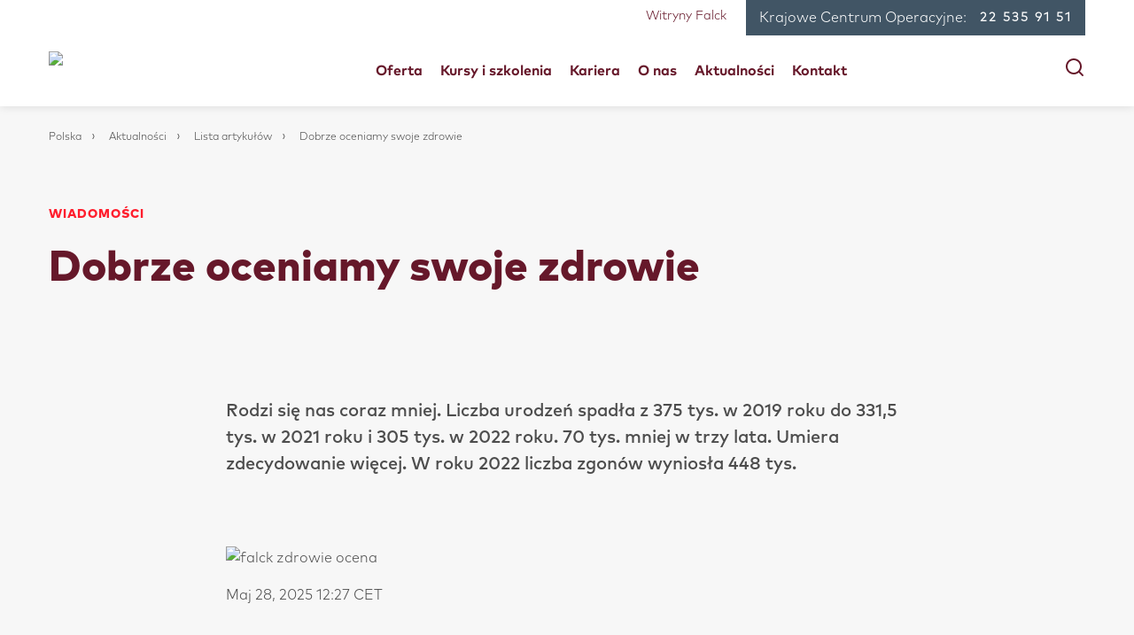

--- FILE ---
content_type: text/html; charset=utf-8
request_url: https://www.falck.pl/dobrze-oceniamy-swoje-zdrowie/
body_size: 13190
content:



<!DOCTYPE html>
<html class="no-js" lang="pl">
<head>
    <meta charset="utf-8">
    
    
        <link rel="stylesheet" href="https://cdn-gw-prd.azureedge.net/dist/styles-fjNuAu9F.css"/>
    
    <script id="CookieConsent" src="https://policy.app.cookieinformation.com/uc.js" data-culture="pl" data-gcm-version="2.0" type="text/javascript"></script>
    <meta http-equiv="X-UA-Compatible" content="IE=edge">
    <meta name="HandheldFriendly" content="True">
    <meta name="viewport" content="width=device-width, initial-scale=1, minimal-ui"/>
    <meta name="theme-color" content="#ffffff">
    <link rel="icon" href="/favicon.svg">
    <link rel="mask-icon" href="/mask-icon.svg" color="#FF0000">
    <link rel="apple-touch-icon" href="/google-touch-icon.png">
    <link rel="manifest" href="/manifest.json" crossorigin="use-credentials">
    <script type="text/javascript">!function(T,l,y){var S=T.location,k="script",D="instrumentationKey",C="ingestionendpoint",I="disableExceptionTracking",E="ai.device.",b="toLowerCase",w="crossOrigin",N="POST",e="appInsightsSDK",t=y.name||"appInsights";(y.name||T[e])&&(T[e]=t);var n=T[t]||function(d){var g=!1,f=!1,m={initialize:!0,queue:[],sv:"5",version:2,config:d};function v(e,t){var n={},a="Browser";return n[E+"id"]=a[b](),n[E+"type"]=a,n["ai.operation.name"]=S&&S.pathname||"_unknown_",n["ai.internal.sdkVersion"]="javascript:snippet_"+(m.sv||m.version),{time:function(){var e=new Date;function t(e){var t=""+e;return 1===t.length&&(t="0"+t),t}return e.getUTCFullYear()+"-"+t(1+e.getUTCMonth())+"-"+t(e.getUTCDate())+"T"+t(e.getUTCHours())+":"+t(e.getUTCMinutes())+":"+t(e.getUTCSeconds())+"."+((e.getUTCMilliseconds()/1e3).toFixed(3)+"").slice(2,5)+"Z"}(),iKey:e,name:"Microsoft.ApplicationInsights."+e.replace(/-/g,"")+"."+t,sampleRate:100,tags:n,data:{baseData:{ver:2}}}}var h=d.url||y.src;if(h){function a(e){var t,n,a,i,r,o,s,c,u,p,l;g=!0,m.queue=[],f||(f=!0,t=h,s=function(){var e={},t=d.connectionString;if(t)for(var n=t.split(";"),a=0;a<n.length;a++){var i=n[a].split("=");2===i.length&&(e[i[0][b]()]=i[1])}if(!e[C]){var r=e.endpointsuffix,o=r?e.location:null;e[C]="https://"+(o?o+".":"")+"dc."+(r||"services.visualstudio.com")}return e}(),c=s[D]||d[D]||"",u=s[C],p=u?u+"/v2/track":d.endpointUrl,(l=[]).push((n="SDK LOAD Failure: Failed to load Application Insights SDK script (See stack for details)",a=t,i=p,(o=(r=v(c,"Exception")).data).baseType="ExceptionData",o.baseData.exceptions=[{typeName:"SDKLoadFailed",message:n.replace(/\./g,"-"),hasFullStack:!1,stack:n+"\nSnippet failed to load ["+a+"] -- Telemetry is disabled\nHelp Link: https://go.microsoft.com/fwlink/?linkid=2128109\nHost: "+(S&&S.pathname||"_unknown_")+"\nEndpoint: "+i,parsedStack:[]}],r)),l.push(function(e,t,n,a){var i=v(c,"Message"),r=i.data;r.baseType="MessageData";var o=r.baseData;return o.message='AI (Internal): 99 message:"'+("SDK LOAD Failure: Failed to load Application Insights SDK script (See stack for details) ("+n+")").replace(/\"/g,"")+'"',o.properties={endpoint:a},i}(0,0,t,p)),function(e,t){if(JSON){var n=T.fetch;if(n&&!y.useXhr)n(t,{method:N,body:JSON.stringify(e),mode:"cors"});else if(XMLHttpRequest){var a=new XMLHttpRequest;a.open(N,t),a.setRequestHeader("Content-type","application/json"),a.send(JSON.stringify(e))}}}(l,p))}function i(e,t){f||setTimeout(function(){!t&&m.core||a()},500)}var e=function(){var n=l.createElement(k);n.src=h;var e=y[w];return!e&&""!==e||"undefined"==n[w]||(n[w]=e),n.onload=i,n.onerror=a,n.onreadystatechange=function(e,t){"loaded"!==n.readyState&&"complete"!==n.readyState||i(0,t)},n}();y.ld<0?l.getElementsByTagName("head")[0].appendChild(e):setTimeout(function(){l.getElementsByTagName(k)[0].parentNode.appendChild(e)},y.ld||0)}try{m.cookie=l.cookie}catch(p){}function t(e){for(;e.length;)!function(t){m[t]=function(){var e=arguments;g||m.queue.push(function(){m[t].apply(m,e)})}}(e.pop())}var n="track",r="TrackPage",o="TrackEvent";t([n+"Event",n+"PageView",n+"Exception",n+"Trace",n+"DependencyData",n+"Metric",n+"PageViewPerformance","start"+r,"stop"+r,"start"+o,"stop"+o,"addTelemetryInitializer","setAuthenticatedUserContext","clearAuthenticatedUserContext","flush"]),m.SeverityLevel={Verbose:0,Information:1,Warning:2,Error:3,Critical:4};var s=(d.extensionConfig||{}).ApplicationInsightsAnalytics||{};if(!0!==d[I]&&!0!==s[I]){var c="onerror";t(["_"+c]);var u=T[c];T[c]=function(e,t,n,a,i){var r=u&&u(e,t,n,a,i);return!0!==r&&m["_"+c]({message:e,url:t,lineNumber:n,columnNumber:a,error:i}),r},d.autoExceptionInstrumented=!0}return m}(y.cfg);function a(){y.onInit&&y.onInit(n)}(T[t]=n).queue&&0===n.queue.length?(n.queue.push(a),n.trackPageView({})):a()}(window,document,{
src: "https://js.monitor.azure.com/scripts/b/ai.2.min.js", // The SDK URL Source
crossOrigin: "anonymous", 
cfg: { // Application Insights Configuration
    connectionString: 'InstrumentationKey=15c36161-aed5-466c-a80a-5f1099ba6efe;IngestionEndpoint=https://westeurope-5.in.applicationinsights.azure.com/;LiveEndpoint=https://westeurope.livediagnostics.monitor.azure.com/'
}});</script>

    <!-- Google Tag Manager -->
    <script>
    (function(w, d, s, l, i) {
        w[l] = w[l] || [];
        w[l].push({
            'gtm.start':
                new Date().getTime(),
            event: 'gtm.js'
        });
        var f = d.getElementsByTagName(s)[0],
            j = d.createElement(s),
            dl = l != 'dataLayer' ? '&l=' + l : '';
        j.async = true;
        j.src =
            'https://www.googletagmanager.com/gtm.js?id=' + i + dl;
        f.parentNode.insertBefore(j, f);
    })(window, document, 'script', 'dataLayer', 'GTM-M2S74S');
    </script>
    <!-- End Google Tag Manager -->
    
    <meta http-equiv="content-language" />
    <meta property="og:site_name" content="Polska" />
    <meta property="og:locale" content="pl_PL" />

    
        <title>Dobrze oceniamy swoje zdrowie</title>
        <meta property="og:type" content="article" />
        <meta property="og:url" content="https://www.falck.pl/aktualnosci/lista-artykulow/dobrze-oceniamy-swoje-zdrowie/" />
        <meta property="twitter:url" content="https://www.falck.pl/aktualnosci/lista-artykulow/dobrze-oceniamy-swoje-zdrowie/" />
    <meta property="og:title" content="Dobrze oceniamy swoje zdrowie" />
    <meta property="og:description" name="description" content="Rodzi si&#x119; nas coraz mniej. Liczba urodze&#x144; spad&#x142;a z 375 tys. w 2019 roku do 331,5 tys. w 2021 roku i 305 tys. w 2022 roku. 70 tys. mniej w trzy lata. Umiera zdecydowanie wi&#x119;cej. W roku 2022 liczba zgon&#xF3;w wynios&#x142;a 448 tys."/>
    <meta property="twitter:title" content="Dobrze oceniamy swoje zdrowie"/>
    <meta property="twitter:description" content="Rodzi si&#x119; nas coraz mniej. Liczba urodze&#x144; spad&#x142;a z 375 tys. w 2019 roku do 331,5 tys. w 2021 roku i 305 tys. w 2022 roku. 70 tys. mniej w trzy lata. Umiera zdecydowanie wi&#x119;cej. W roku 2022 liczba zgon&#xF3;w wynios&#x142;a 448 tys."/>
        <meta property="og:image" content="https://brandportal.falck.com/m/42fd3fff9df1d2fe/Web_4_3-Ambulance_USA_Alameda_1.jpg"/>
        <meta property="og:image:secure_url" content="https://brandportal.falck.com/m/42fd3fff9df1d2fe/Web_4_3-Ambulance_USA_Alameda_1.jpg"/>
        <meta property="twitter:card" content="summary_large_image"/>
        <meta property="twitter:image" content="https://brandportal.falck.com/m/42fd3fff9df1d2fe/Web_4_3-Ambulance_USA_Alameda_1.jpg"/>
        <meta property="twitter:image:alt" content="falck zdrowie ocena"/>
    <meta name="robots" content="index, follow"/>
    <meta name="application-name" content="Dobrze oceniamy swoje zdrowie">
    <meta name="msapplication-tooltip">
    <meta name="theme-color" content="#fffcfc" />

    
</head>

<body>


    <!-- Google Tag Manager (noscript) -->
    <noscript>
        <iframe src="https://www.googletagmanager.com/ns.html?id=GTM-M2S74S" height="0" width="0" style="display: none; visibility: hidden"></iframe>
    </noscript>
    <!-- End Google Tag Manager (noscript) -->

<div id="fa-root">
    
    


    <div class="fa-wrapper">

    <div class="fa-component--the-header" data-props='{"primaryNavigation":[{"navigationTitle":"Oferta","navigationDescription":"Codziennie reagujemy na trudne sytuacje, jakie mog\u0105 spotka\u0107 ka\u017Cdego z nas.\nNasi do\u015Bwiadczeni Pracownicy zapewniaj\u0105 skuteczn\u0105 pomoc dla os\u00F3b w pilnej potrzebie. Zawsze.","url":"//www.falck.pl/oferta/","children":[{"navigationTitle":"Transport Medyczny Falck","primaryNavigationSection":1,"url":"//www.falck.pl/oferta/transport-medyczny-falck/","children":[{"navigationTitle":"Transport medyczny","url":"//www.falck.pl/oferta/transport-medyczny-falck/transport-medyczny/"},{"navigationTitle":"Cennik transportu","url":"//www.falck.pl/oferta/transport-medyczny-falck/transport-medyczny-cennik/"},{"navigationTitle":"Transport okazjonalny","url":"//www.falck.pl/oferta/transport-medyczny-falck/transport-okazjonalny/"},{"navigationTitle":"Transport miedzynarodowy","url":"//www.falck.pl/oferta/transport-medyczny-falck/transport-miedzynarodowy/"}]},{"navigationTitle":"Inne","primaryNavigationSection":1,"url":"//www.falck.pl/oferta/inne/","children":[{"navigationTitle":"Zabezpieczenie Imprez","url":"//www.falck.pl/oferta/inne/zabezpieczenie-imprez/"},{"navigationTitle":"Pokazy karetek","url":"//www.falck.pl/oferta/inne/pokazy-karetek/"},{"navigationTitle":"Patronat medyczny dla szkol","url":"//www.falck.pl/oferta/inne/patronat-medyczny-dla-szkol/"},{"navigationTitle":"Dzie\u0144 zdrowia w twojej firmie","url":"//www.falck.pl/oferta/inne/dzien-zdrowia-w-twojej-firmie/"}]},{"navigationTitle":"Oferta Medyczna","primaryNavigationSection":2,"url":"//www.falck.pl/oferta/oferta-medyczna/","children":[{"navigationTitle":"Opaski bezpieczenstwa","url":"//www.falck.pl/oferta/oferta-medyczna/opaski-bezpieczenstwa/"},{"navigationTitle":"Kroplowki wzmacniajace","url":"//www.falck.pl/oferta/oferta-medyczna/kroplowki-wzmacniajace/"},{"navigationTitle":"Uslugi pielegniarskie","url":"//www.falck.pl/oferta/oferta-medyczna/uslugi-pielegniarskie/"},{"navigationTitle":"Opieka medyczna","url":"//www.falck.pl/oferta/oferta-medyczna/opieka-medyczna/"},{"navigationTitle":"Domowe wizyty lekarskie","url":"//www.falck.pl/oferta/oferta-medyczna/domowe-wizyty-lekarskie/"},{"navigationTitle":"Abonament dla domow opieki","url":"//www.falck.pl/oferta/oferta-medyczna/abonament-dla-domow-opieki/"}]},{"navigationTitle":"Us\u0142ugi przeciwpo\u017Carowe","primaryNavigationSection":3,"url":"//www.falck.pl/oferta/usugi-przeciwpoarowe/","children":[{"navigationTitle":"Przemys\u0142owe s\u0142u\u017Cby przeciwpo\u017Carowe","url":"//www.falck.pl/oferta/usugi-przeciwpoarowe/przemysowe-usugi-przeciwpoarowe/"},{"navigationTitle":"Doradztwo w zakresie us\u0142ug przeciwpo\u017Carowych","url":"//www.falck.pl/oferta/usugi-przeciwpoarowe/doradztwo/"}]}]},{"navigationTitle":"Kursy i szkolenia","navigationDescription":"Oferujemy profesjonalne kursy i szkolenia z pierwszej pomocy","url":"//www.falck.pl/kursy-i-szkolenia/","children":[{"navigationTitle":"Specjalistyczne kursy i szkolenia","primaryNavigationSection":1,"url":"//www.falck.pl/kursy-i-szkolenia/specjalistyczne-kursy-i-szkolenia/","children":[{"navigationTitle":"Kurs doskonalacy dla ratownikow medycznych","url":"//www.falck.pl/kursy-i-szkolenia/specjalistyczne-kursy-i-szkolenia/kurs-doskonalacy-dla-ratownikow-medycznych/"},{"navigationTitle":"Kurs kwalifikowanej pierwszej pomocy dla s\u0142u\u017Cb","url":"//www.falck.pl/kursy-i-szkolenia/specjalistyczne-kursy-i-szkolenia/kurs-kwalifikowanej-pierwszej-pomocy-dla-sluzb/"},{"navigationTitle":"Recertyfikacja kwalifikowanej pierwszej pomocy","url":"//www.falck.pl/kursy-i-szkolenia/specjalistyczne-kursy-i-szkolenia/recertyfikacja-kwalifikowanej-pierwszej-pomocy/"},{"navigationTitle":"Akredytacja podmiotow leczniczych","url":"//www.falck.pl/kursy-i-szkolenia/specjalistyczne-kursy-i-szkolenia/akredytacja-podmiotow-leczniczych/"},{"navigationTitle":"Kurs kwalifikowanej pierwszej pomocy kpp","url":"//www.falck.pl/kursy-i-szkolenia/specjalistyczne-kursy-i-szkolenia/kurs-kwalifikowanej-pierwszej-pomocy-kpp/"}]},{"navigationTitle":"Kursy z pierwszej pomocy","primaryNavigationSection":2,"url":"//www.falck.pl/kursy-i-szkolenia/kursy-z-pierwszej-pomocy/","children":[{"navigationTitle":"Szkolenia i kursy pierwszej pomocy dla pracownik\u00F3w firm","url":"//www.falck.pl/kursy-i-szkolenia/kursy-z-pierwszej-pomocy/pierwsza-pomoc-z-elementami-integracyjnymi-dla-firm/"},{"navigationTitle":"Szkolenia dla nauczycieli i uczniow","url":"//www.falck.pl/kursy-i-szkolenia/kursy-z-pierwszej-pomocy/szkolenia-dla-nauczycieli-i-uczniow/"}]}]},{"navigationTitle":"Kariera","navigationDescription":"Kochamy to, co robimy. Jednomy\u015Blnie uwa\u017Camy, \u017Ce ka\u017Cde \u017Cycie jest cenne i \u017Ce pomagamy ludzom w pilnej potrzebie, czerpi\u0105c rado\u015B\u0107 z pracy, kt\u00F3ra ma realny wp\u0142yw na ludzkie \u017Cycie.","url":"//www.falck.pl/kariera/","children":[{"navigationTitle":"Do\u0142\u0105cz do Falcka","primaryNavigationSection":1,"url":"//www.falck.pl/kariera/dolacz-do-falcka/","children":[]},{"navigationTitle":"Twoja kariera w Falck","primaryNavigationSection":2,"url":"//www.falck.pl/kariera/twoja-kariera-w-falck/","children":[]},{"navigationTitle":"\u017Bycie w Falck","primaryNavigationSection":3,"url":"//www.falck.pl/kariera/zycie-w-falck/","children":[{"navigationTitle":"R\u00F3\u017Cnorodno\u015B\u0107","url":"//www.falck.pl/kariera/zycie-w-falck/roznorodnosc/"},{"navigationTitle":"Nasza kultura","url":"//www.falck.pl/kariera/zycie-w-falck/nasza-kultura/"}]}]},{"navigationTitle":"O nas","navigationDescription":"Jeste\u015Bmy zobowi\u0105zani do troski o ludzi i spo\u0142ecze\u0144stwo oraz do bycia zawsze tam, gdzie nas potrzebuj\u0105. Zawsze poszukujemy nowych sposob\u00F3w wykonywania pracy, aby przekracza\u0107 granice w ratowaniu i poprawie jako\u015Bci \u017Cycia.","url":"//www.falck.pl/o-nas/","children":[{"navigationTitle":"Kim jeste\u015Bmy","primaryNavigationSection":1,"url":"//www.falck.pl/o-nas/kim-jestesmy/","children":[{"navigationTitle":"Nasza historia","url":"//www.falck.pl/o-nas/kim-jestesmy/nasza-historia/"},{"navigationTitle":"W\u0142a\u015Bciciel","url":"//www.falck.pl/o-nas/kim-jestesmy/wlasciciel/"},{"navigationTitle":"Zarz\u0105dzanie","url":"//www.falck.pl/o-nas/kim-jestesmy/zarzdzanie/"}]},{"navigationTitle":"Zr\u00F3wnowa\u017Cony rozw\u00F3j (falck.com)","primaryNavigationSection":1,"url":"//www.falck.pl/o-nas/zrownowaony-rozwoj/","children":[]},{"navigationTitle":"\u0141ad korporacyjny","primaryNavigationSection":2,"url":"//www.falck.pl/o-nas/lad-korporacyjny/","children":[{"navigationTitle":"R\u00F3\u017Cnorodno\u015B\u0107 i integracja","url":"//www.falck.pl/o-nas/lad-korporacyjny/roznorodnosc-i-integracja/"},{"navigationTitle":"Kodeks post\u0119powania","url":"//www.falck.pl/o-nas/lad-korporacyjny/kodeks-postepowania/"},{"navigationTitle":"Ochrona danych","url":"//www.falck.pl/o-nas/lad-korporacyjny/ochrona-danych/"},{"navigationTitle":"Falck alert","url":"//www.falck.pl/o-nas/lad-korporacyjny/falck-alert/"},{"navigationTitle":"Polityka ochrony ma\u0142oletnich","url":"https://brandportal.falck.com/m/6174b6746f8c2313/original/minor-protection-policy.pdf"}]}]},{"navigationTitle":"Aktualno\u015Bci","navigationDescription":"Tutaj znajdziesz najnowsze informacje o naszej firmie, a tak\u017Ce newsy ze \u015Bwiata ratownictwa medycznego.","url":"//www.falck.pl/aktualnosci/","children":[]},{"navigationTitle":"Kontakt","navigationDescription":"Skontaktuj si\u0119 z nami","url":"//www.falck.pl/kontakt/","children":[]}],"secondaryNavigation":{"items":[],"tools":[],"phones":{"phoneList":[{"navigationTitle":" Krajowe Centrum Operacyjne","phone":"22 535 91 51"}],"phonePageLink":null,"phoneIcon":"IconPhone","useIcon":false}},"siteSelectorList":{"siteSelectorBackgroundUrl":"/theme/desktop/dark-red-02.png","siteSelectorTitle":"Falck in your country","siteSelectorSubTitle":"Select country below to explore our brands and find your location.","siteSelectorList":[{"navigationTitle":"Europe","countries":[{"navigationTitle":"Belgium","sites":[{"navigationTitle":"Falck Fire Services Belgium","description":"","url":"https://falck.com/about-us/contact-us/?Country=Belgium","logoSrc":"https://brandportal.falck.com/m/536e368b4b90ac/thul-Site-Selector-Falck.jpg","logoAltText":"Falck Fire Services Belgium"}]},{"navigationTitle":"Denmark","sites":[{"navigationTitle":"Falck Denmark","description":"","url":"https://www.falck.dk","logoSrc":"https://brandportal.falck.com/m/536e368b4b90ac/thul-Site-Selector-Falck.jpg","logoAltText":"Falck Denmark"},{"navigationTitle":"Falck Healthcare Denmark","description":"","url":"https://www.falckhealthcare.dk/","logoSrc":"https://brandportal.falck.com/m/536e368b4b90ac/thul-Site-Selector-Falck.jpg","logoAltText":"Falck Healthcare Denmark"}]},{"navigationTitle":"Finland","sites":[{"navigationTitle":"Falck Finland","description":"","url":"https://www.falck.fi","logoSrc":"https://brandportal.falck.com/m/536e368b4b90ac/thul-Site-Selector-Falck.jpg","logoAltText":"Falck Finland"}]},{"navigationTitle":"France","sites":[{"navigationTitle":"Falck France","description":"","url":"https://www.falck.fr","logoSrc":"https://brandportal.falck.com/m/536e368b4b90ac/thul-Site-Selector-Falck.jpg","logoAltText":"Falck France"}]},{"navigationTitle":"Germany","sites":[{"navigationTitle":"Falck Germany","description":"","url":"https://www.falck.de","logoSrc":"https://brandportal.falck.com/m/536e368b4b90ac/thul-Site-Selector-Falck.jpg","logoAltText":"Falck Germany"}]},{"navigationTitle":"Italy","sites":[{"navigationTitle":"Falck Fire Services Italy","description":"","url":"https://www.falckitalia.it/","logoSrc":"https://brandportal.falck.com/m/536e368b4b90ac/thul-Site-Selector-Falck.jpg","logoAltText":"Falck Fire Services Italy"}]},{"navigationTitle":"Netherlands","sites":[{"navigationTitle":"Falck Netherlands","description":"","url":"https://www.falck.nl/","logoSrc":"https://brandportal.falck.com/m/536e368b4b90ac/thul-Site-Selector-Falck.jpg","logoAltText":"Falck Netherlands"}]},{"navigationTitle":"Norway","sites":[{"navigationTitle":"Falck Norway","description":"","url":"https://www.falck.no","logoSrc":"https://brandportal.falck.com/m/536e368b4b90ac/thul-Site-Selector-Falck.jpg","logoAltText":"Falck Norway"}]},{"navigationTitle":"Poland","sites":[{"navigationTitle":"Falck Poland","description":"","url":"https://www.falck.pl","logoSrc":"https://brandportal.falck.com/m/536e368b4b90ac/thul-Site-Selector-Falck.jpg","logoAltText":"Falck Poland"}]},{"navigationTitle":"Portugal","sites":[{"navigationTitle":"Falck Portugal","description":"","url":"https://www.falck.pt/","logoSrc":"https://brandportal.falck.com/m/536e368b4b90ac/thul-Site-Selector-Falck.jpg","logoAltText":"Falck Portugal"}]},{"navigationTitle":"Romania","sites":[{"navigationTitle":"Falck Fire Services Romania","description":"","url":"https://www.falck.ro/","logoSrc":"https://brandportal.falck.com/m/536e368b4b90ac/thul-Site-Selector-Falck.jpg","logoAltText":"Falck Fire Services Romania"}]},{"navigationTitle":"Slovakia","sites":[{"navigationTitle":"Falck Slovakia","description":"","url":"https://www.falck.sk","logoSrc":"https://brandportal.falck.com/m/536e368b4b90ac/thul-Site-Selector-Falck.jpg","logoAltText":"Falck Slovakia"}]},{"navigationTitle":"Spain","sites":[{"navigationTitle":"Falck Spain","description":"","url":"https://www.falck.es/","logoSrc":"https://brandportal.falck.com/m/536e368b4b90ac/thul-Site-Selector-Falck.jpg","logoAltText":"Falck Spain"}]},{"navigationTitle":"Sweden","sites":[{"navigationTitle":"Falck Sweden","description":"","url":"https://www.falcksverige.se/","logoSrc":"https://brandportal.falck.com/m/536e368b4b90ac/thul-Site-Selector-Falck.jpg","logoAltText":"Falck Sweden"}]},{"navigationTitle":"United Kingdom","sites":[{"navigationTitle":"Falck UK","description":"","url":"https://www.falck.uk/","logoSrc":"https://brandportal.falck.com/m/536e368b4b90ac/thul-Site-Selector-Falck.jpg","logoAltText":"Falck UK"}]}]},{"navigationTitle":"North America","countries":[{"navigationTitle":"United States","sites":[{"navigationTitle":"Falck USA","description":"","url":"https://www.falck.us/","logoSrc":"https://brandportal.falck.com/m/536e368b4b90ac/thul-Site-Selector-Falck.jpg","logoAltText":"Falck USA"}]}]},{"navigationTitle":"Latin America","countries":[{"navigationTitle":"Colombia","sites":[{"navigationTitle":"Falck Colombia","description":"","url":"https://falck.co","logoSrc":"https://brandportal.falck.com/m/536e368b4b90ac/thul-Site-Selector-Falck.jpg","logoAltText":"Falck Colombia"},{"navigationTitle":"emi Colombia","description":"","url":"https://grupoemi.com/colombia/","logoSrc":"https://brandportal.falck.com/m/33a8eedd7e44cd66/thul-Logo-541x302_emi_site_selector.jpg","logoAltText":"emi Colombia"}]},{"navigationTitle":"Ecuador","sites":[{"navigationTitle":"emi Ecuador","description":"","url":"https://grupoemi.com/ecuador/","logoSrc":"https://brandportal.falck.com/m/33a8eedd7e44cd66/thul-Logo-541x302_emi_site_selector.jpg","logoAltText":"emi Ecuador"}]},{"navigationTitle":"El Salvador","sites":[{"navigationTitle":"emi El Salvador","description":"","url":"https://grupoemi.com/el-salvador/","logoSrc":"https://brandportal.falck.com/m/33a8eedd7e44cd66/thul-Logo-541x302_emi_site_selector.jpg","logoAltText":"emi El Salvador"}]},{"navigationTitle":"Uruguay","sites":[{"navigationTitle":"ucm Uruguay","description":"","url":"https://www.ucm.com.uy/","logoSrc":"https://brandportal.falck.com/m/6046087285325995/thul-Logo-541x302_ucm_site_selector.jpg","logoAltText":"ucm Uruguay"}]},{"navigationTitle":"Panama","sites":[{"navigationTitle":"emi Panama","description":"","url":"https://grupoemi.com/panama","logoSrc":"https://brandportal.falck.com/m/33a8eedd7e44cd66/thul-Logo-541x302_emi_site_selector.jpg","logoAltText":"emi Panama"}]}]},{"navigationTitle":"Oceania","countries":[{"navigationTitle":"Australia","sites":[{"navigationTitle":"Falck Australia","description":"","url":"https://falck.com.au","logoSrc":"https://brandportal.falck.com/m/536e368b4b90ac/thul-Site-Selector-Falck.jpg","logoAltText":"Falck Australia"}]}]}]},"headerImageLogoUrl":"https://brandportal.falck.com/m/385a905995973f1f/thul-Falck-Logo-RGB.png","frontPageUrl":"/","searchPageUrl":"/search-page/","segmentNavigation":[],"languageSelectorList":{"languageSelectorListName":null,"languageNavigation":[{"iconUrl":"/theme/flags/poland-pl.png","languageCode":"pl-PL","redirectUrl":"/aktualnosci/lista-artykulow/dobrze-oceniamy-swoje-zdrowie/","name":"Polski","selected":true}]},"enableLanguageSelector":false,"languagePickerName":"Polski","showBanner":false,"showDefaultBanner":false}'  data-labels='{"ok":"OK","showMore":"Poka\u017C wi\u0119cej","showLess":"Poka\u017C mniej","showAll":"Poka\u017C wszystko","seeDetails":"Zobacz szczeg\u00F3\u0142y","getDirections":"Uzyskaj wskaz\u00F3wki","searchPlaceHolder":"Wyszukiwanie","results":"wyniki","noResultsMessage":"Brak wynik\u00F3w","clearAll":"Wyczy\u015B\u0107 wszystko","goToSection":"Przejd\u017A do rozdzia\u0142u","learnMore":"Dowiedz si\u0119 wi\u0119cej","readMore":"Przeczytaj wi\u0119cej","return":"Wstecz","siteSelectorTitle":"Witryny Falck","visitSite":"Odwied\u017A stron\u0119","download":"Pobierz","email":"E-mail","phone":"Telefon","fax":"Faks","searchResults":"Wyszukiwanie","youSearchedFor":"Wyszukiwano","timeStamp":"CET","deadline":"Termin","missingDeadline":"Brak terminu","labelCategory":"Kategoria","videoLoadMore":"Za\u0142aduj wszystkie filmy","videoFunctionCookieRequirementText":"Aby obejrze\u0107 ten film, musisz zaakceptowa\u0107 pliki cookie funkcjonalne","videoFunctionCookieRequirementButtonText":"Aktualizuj ustawienia plik\u00F3w cookie"}'></div>
        <div class="fa-content">
                <div class=fa-content-topSpacer></div>

            

    <section class="fa-theme---no-color">

    <nav class="fa-breadcrumb fa-theme-bg fa-container fa-component--breadcrumb fa-component--desktop-breadcrumb">
        <ul class="fa-breadcrumb__list fa-block fa-theme-border">
                <li class="fa-breadcrumb__item fa-theme-breadcrumb-item fa-component--breadcrumb-item">

                        <a href="/" class="fa-breadcrumb__link ">Polska</a>
                </li>
                <li class="fa-breadcrumb__item fa-theme-breadcrumb-item fa-component--breadcrumb-item">

                        <a href="/aktualnosci/" class="fa-breadcrumb__link ">Aktualno&#x15B;ci</a>
                </li>
                <li class="fa-breadcrumb__item fa-theme-breadcrumb-item fa-component--breadcrumb-item">

                        <a href="/aktualnosci/lista-artykulow/" class="fa-breadcrumb__link ">Lista artyku&#x142;&#xF3;w</a>
                </li>
                <li class="fa-breadcrumb__item fa-theme-breadcrumb-item fa-component--breadcrumb-item">

                        <span class="fa-breadcrumb__link ">Dobrze oceniamy swoje zdrowie</span>
                </li>
        </ul>
    </nav>
    </section>
    <section class="fa-theme---no-color fa-container">
        <div class="fa-page-hero fa-page-hero--has-article-image has-no-image">
            <div class="fa-page-hero__top fa-theme--no-color fa-theme-bg">
                <div class="fa-page-hero__header fa-block">
                        <h2 class="fa-page-hero__title fa-theme-color-variant">Wiadomo&#x15B;ci</h2>
                    <h1 class="fa-page-hero__headline fa-theme-color">Dobrze oceniamy swoje zdrowie</h1>
                </div>
            </div>
            <div class="fa-page-hero__bottom">
                <div class="fa-page-hero__abstract-wrapper fa-block-narrow">
                    <p class="fa-page-hero__abstract">Rodzi si&#x119; nas coraz mniej. Liczba urodze&#x144; spad&#x142;a z 375 tys. w 2019 roku do 331,5 tys. w 2021 roku i 305 tys. w 2022 roku. 70 tys. mniej w trzy lata. Umiera zdecydowanie wi&#x119;cej. W roku 2022 liczba zgon&#xF3;w wynios&#x142;a 448 tys.</p>
                        <div class="fa-page-hero__image-wrapper fa-page-hero__image-wrapper--article-img">
                                <img src="https://brandportal.falck.com/m/42fd3fff9df1d2fe/Web_4_3-Ambulance_USA_Alameda_1.jpg" alt="falck zdrowie ocena"/>
                        </div>
                    <p class="fa-page-hero__date">Maj 28, 2025 12:27 CET</p>
                </div>
            </div>
        </div>
    </section>
    <section class="fa-container">
    <div class="fa-block-narrow">
        <article class="fa-rich-text fa-rich-text--module">
            <p>(Artykuł oryginalnie opublikowany 22 maja 2023 roku)</p>
<p>W 2021 było to aż 520 tys. Pandemia COVID spowodowała od marca 2020 r. do lata 2022 r. ponad 236 tys. dodatkowych zgon&oacute;w.&nbsp;&nbsp;W 2021 r. oczekiwana długość życia w chwili urodzenia w Unii Europejskiej wynosiła 80,1 lat. Nad Wisłą oczekiwana długość życia oszacowana została na poziomie 75,5 lat, co plasuje nas na si&oacute;dmej pozycji od końca w UE. Oczekiwaną długość życia kobiet w Polsce oszacowano na 79,6 lat, a mężczyzn na 71,6 lat.</p>
<p>Polski Instytut Ekonomiczny przeprowadził badanie, w kt&oacute;rym spytał, jak Polacy oceniają stan swojego zdrowia. W 2021 r. 64,4 proc. os&oacute;b w Polsce (w wieku powyżej 15 lat) oceniało swoje zdrowie jako dobre lub bardzo dobre. Dla por&oacute;wnania, w Unii Europejskiej w 2021 r. jako dobry lub bardzo dobry sw&oacute;j stan zdrowia oceniło 69 proc. os&oacute;b, a jako zły &ndash; 7,0 proc.</p>
<p>Wzrost og&oacute;lnego zadowolenia ze zdrowia zależy od zamożności. W grupie 20 proc. Polak&oacute;w o najniższych dochodach jako dobry lub bardzo dobry sw&oacute;j stan określiło 52,2 proc., a jako zły 13,9 proc. Wśr&oacute;d 20 proc. Polak&oacute;w o najwyższym dochodzie było to odpowiednio 77,4 proc., a 4,1 proc. jako zły. Wśr&oacute;d os&oacute;b i gospodarstw domowych o najniższych dochodach istnieje największe ryzyko problem&oacute;w zdrowotnych, co jeszcze bardziej komplikuje ich sytuację finansową. Przykładowo, w ciągu całej kariery zawodowej zły stan zdrowia zmniejsza wynagrodzenie (zwłaszcza wśr&oacute;d mężczyzn: z niższym poziomem wykształcenia o 33 proc., z wyższym o 17 proc.), zwiększa liczbę nieobecności w pracy, a w grupach o gorszym stanie zdrowia zmniejsza aktywność zawodową. Częstsze korzystanie ze zwolnień lekarskich wpływa na niższy poziom świadczeń emerytalnych.&nbsp;</p>
<p>Og&oacute;lna samoocena zdrowia to wskaźnik uzupełniający. Łączony z danymi opartymi o obiektywne wskaźniki, np. oczekiwaną długością życia dostarcza tworzy kompleksową ocenę stanu zdrowia ludności. Istnieje wyraźny związek między samooceną zdrowia a zachorowalnością na choroby przewlekłe.</p>
        </article>
    </div>
    </section>


    <section class="fa-container">
        <div class="fa-taxonomy-tags fa-taxonomy-tags--row fa-block-narrow">            
                    <div class="fa-taxonomy-tags__section">
                        <span class="fa-taxonomy-tags__type">Jednostka biznesowa</span>
                            <a href="/aktualnosci/lista-artykulow/?BusinessUnits=Medycyna" class="fa-taxonomy-tags__item fa-atom-link-primary-no-uppercase">Medycyna</a>
                    </div>
                    <div class="fa-taxonomy-tags__section">
                        <span class="fa-taxonomy-tags__type">Temat</span>
                            <a href="/aktualnosci/lista-artykulow/?Topics=Przedszpitalny" class="fa-taxonomy-tags__item fa-atom-link-primary-no-uppercase">Przedszpitalny</a>
                    </div>
        </div>
    </section>
        <div class="fa-block">
            <section class="fa-related-news-articles fa-container">
                <h2 class="fa-related-news-articles__headline">Powi&#x105;zane historie</h2>
                <div class="fa-related-news-articles__list">
                            <div class="fa-related-news-articles__item">
                                <img src="https://brandportal.falck.com/asset/42234b27-08c4-4022-8b22-ab0419c35ee0/Web_4_3/Poland-AMB-news-article-1.jpg" alt="Dodatkowa forma pomocy dla mieszka&#x144;c&#xF3;w Grodkowa">
                                <h3 class="fa-related-news-articles__header">
                                    <span class="fa-related-news-articles__header__label">Wiadomo&#x15B;ci</span>Gru 12, 2025 12:54 CET
                                </h3>
                                <h4 class="fa-related-news-articles__title this-title">Dodatkowa forma pomocy dla mieszka&#x144;c&#xF3;w Grodkowa</h4><a class="fa-related-news-articles__link fa-atom-link-primary" href="https://www.falck.pl/aktualnosci/lista-artykulow/dodatkowa-forma-pomocy-dla-mieszkancow-grodkowa/">Przeczytaj histori&#x119;</a>
                            </div>
                            <div class="fa-related-news-articles__item">
                                <img src="https://brandportal.falck.com/asset/68271631-75b6-445b-96b5-9ab6ef3d6cfa/Web_4_3/senior-woman-after-training.jpg" alt="Uruchomienie nowego sklepu z opaskami bezpiecze&#x144;stwa Falck">
                                <h3 class="fa-related-news-articles__header">
                                    <span class="fa-related-news-articles__header__label">Wiadomo&#x15B;ci</span>Sie 27, 2025 11:57 CET
                                </h3>
                                <h4 class="fa-related-news-articles__title this-title">Uruchomienie nowego sklepu z opaskami bezpiecze&#x144;stwa Falck</h4><a class="fa-related-news-articles__link fa-atom-link-primary" href="https://www.falck.pl/aktualnosci/lista-artykulow/juz-dzis-rusza-nowy-sklep-z-opaskami-bezpieczenstwa-falck/">Przeczytaj histori&#x119;</a>
                            </div>
                            <div class="fa-related-news-articles__item">
                                <img src="https://brandportal.falck.com/m/606de1580c177e3b/Web_4_3-Ambulans_Poland-5.jpg" alt="Nowy zesp&#xF3;&#x142; ZTM w Jarocinie">
                                <h3 class="fa-related-news-articles__header">
                                    <span class="fa-related-news-articles__header__label">Wiadomo&#x15B;ci</span>Sie 20, 2025 10:20 CET
                                </h3>
                                <h4 class="fa-related-news-articles__title this-title">Nowy zesp&#xF3;&#x142; ZTM w Jarocinie</h4><a class="fa-related-news-articles__link fa-atom-link-primary" href="https://www.falck.pl/aktualnosci/lista-artykulow/nowy-zespo-ztm-w-jarocinie2/">Przeczytaj histori&#x119;</a>
                            </div>
                </div>
            </section>
        </div>
    <section class="fa-social-follow fa-theme-bg">
        <div class="fa-social-follow__container">
            <div class="fa-social-follow__title-container">
                <h2 class="fa-social-follow__headline">Po&#x142;&#x105;cz si&#x119; z Falck</h2>
                <div class="fa-social-follow__list">
                            <a href=https://www.linkedin.com/company/falck-medycyna-sp-z-o-o-/ class="fa-social-follow__item-link" target="_blank" title="LinkedIn">
                                <span class="fa-social-follow__icon">
<svg class="fa-icon fa-icon--linkedin" xmlns="http://www.w3.org/2000/svg" width="24" height="24" viewBox="0 0 24 24"><path d="M4.98 3.5c0 1.381-1.11 2.5-2.48 2.5s-2.48-1.119-2.48-2.5c0-1.38 1.11-2.5 2.48-2.5s2.48 1.12 2.48 2.5zm.02 4.5h-5v16h5v-16zm7.982 0h-4.968v16h4.969v-8.399c0-4.67 6.029-5.052 6.029 0v8.399h4.988v-10.131c0-7.88-8.922-7.593-11.018-3.714v-2.155z"></path></svg>                                </span>
                                LinkedIn
                            </a>
                            <a href=https://www.facebook.com/Falck.Medycyna class="fa-social-follow__item-link" target="_blank" title="Facebook">
                                <span class="fa-social-follow__icon">
<svg class="fa-icon fa-icon--facebook" xmlns="http://www.w3.org/2000/svg" width="24" height="24" viewBox="0 0 24 24"><path d="M9 8h-3v4h3v12h5v-12h3.642l.358-4h-4v-1.667c0-.955.192-1.333 1.115-1.333h2.885v-5h-3.808c-3.596 0-5.192 1.583-5.192 4.615v3.385z"></path></svg>                                </span>
                                Facebook
                            </a>
                            <a href=https://www.instagram.com/falckmedycyna/ class="fa-social-follow__item-link" target="_blank" title="Instagram">
                                <span class="fa-social-follow__icon">
<svg class="fa-icon fa-icon--instagram" xmlns="http://www.w3.org/2000/svg" width="24" height="24" viewBox="0 0 24 24"><path d="M12 2.163c3.204 0 3.584.012 4.85.07 3.252.148 4.771 1.691 4.919 4.919.058 1.265.069 1.645.069 4.849 0 3.205-.012 3.584-.069 4.849-.149 3.225-1.664 4.771-4.919 4.919-1.266.058-1.644.07-4.85.07-3.204 0-3.584-.012-4.849-.07-3.26-.149-4.771-1.699-4.919-4.92-.058-1.265-.07-1.644-.07-4.849 0-3.204.013-3.583.07-4.849.149-3.227 1.664-4.771 4.919-4.919 1.266-.057 1.645-.069 4.849-.069zm0-2.163c-3.259 0-3.667.014-4.947.072-4.358.2-6.78 2.618-6.98 6.98-.059 1.281-.073 1.689-.073 4.948 0 3.259.014 3.668.072 4.948.2 4.358 2.618 6.78 6.98 6.98 1.281.058 1.689.072 4.948.072 3.259 0 3.668-.014 4.948-.072 4.354-.2 6.782-2.618 6.979-6.98.059-1.28.073-1.689.073-4.948 0-3.259-.014-3.667-.072-4.947-.196-4.354-2.617-6.78-6.979-6.98-1.281-.059-1.69-.073-4.949-.073zm0 5.838c-3.403 0-6.162 2.759-6.162 6.162s2.759 6.163 6.162 6.163 6.162-2.759 6.162-6.163c0-3.403-2.759-6.162-6.162-6.162zm0 10.162c-2.209 0-4-1.79-4-4 0-2.209 1.791-4 4-4s4 1.791 4 4c0 2.21-1.791 4-4 4zm6.406-11.845c-.796 0-1.441.645-1.441 1.44s.645 1.44 1.441 1.44c.795 0 1.439-.645 1.439-1.44s-.644-1.44-1.439-1.44z"></path></svg>                                </span>
                                Instagram
                            </a>
                            <a href=https://www.youtube.com/channel/UCE35NpWA6T1Lt9JvFvEIphw class="fa-social-follow__item-link" title="YouTube">
                                <span class="fa-social-follow__icon">
  <svg class="fa-icon fa-icon--youtube" xmlns="http://www.w3.org/2000/svg" width="24" height="24" viewBox="0 0 24 24">
    <path d="M19.615 3.184c-3.604-.246-11.631-.245-15.23 0-3.897.266-4.356 2.62-4.385 8.816.029 6.185.484 8.549 4.385 8.816 3.6.245 11.626.246 15.23 0 3.897-.266 4.356-2.62 4.385-8.816-.029-6.185-.484-8.549-4.385-8.816zm-10.615 12.816v-8l8 3.993-8 4.007z"></path>
</svg>                                </span>
                                YouTube
                            </a>
                </div>
            </div>
        </div>
    </section>

    <section class="fa-explore-further">
        <h3 class="fa-explore-further__headline">Dowiedz si&#x119; wi&#x119;cej</h3>
        <div class="fa-explore-further__block fa-block">
                <div class="fa-explore-further__item">

                        <img class="fa-icon" width="48" height="42" src="https://brandportal.falck.com/m/13e234c0a40280e4/thul-Sundhed_Falck-Red.png"/>
                    <h2 class="fa-explore-further__label">Nasza kultura</h2>
                    <a href="/kariera/zycie-w-falck/nasza-kultura/" class="fa-explore-further__title-link">
                        Zamieniamy trosk&#x119; w dzia&#x142;anie
                    </a>
                </div>
                <div class="fa-explore-further__item">

                        <img class="fa-icon" width="48" height="42" src="https://brandportal.falck.com/m/d277698acf2d502/thul-streamline-icon-tool-box-40x40-1.png"/>
                    <h2 class="fa-explore-further__label">Kariera</h2>
                    <a href="/kariera/" class="fa-explore-further__title-link">
                        Szukasz pracy?
                    </a>
                </div>
                <div class="fa-explore-further__item">

                        <img class="fa-icon" width="48" height="42" src="https://brandportal.falck.com/m/4785e503a8a571dc/thul-health-insurance-heart-red.png" />
                    <h2 class="fa-explore-further__label">Kim jeste&#x15B;my</h2>
                    <a href="/o-nas/kim-jestesmy/" class="fa-explore-further__title-link">
                        Jeste&#x15B;my zobowi&#x105;zani do opieki
                    </a>
                </div>
        </div>
    </section>

            
        </div>

    <Footer class="fa-page-footer fa-container">
        <div class="fa-block fa-theme--red-blue fa-theme-bg" style="background-image: url(/theme/desktop/dark-red-03.png);">
            <div class="fa-page-footer__logo">
                <img src="https://brandportal.falck.com/m/675e97f1767c07b0/thul-Falck-Logo-RGB_website-footer.png" alt="Falck Polska" />
            </div>
            <div class="fa-page-footer__top-row">
                <div class="fa-page-footer__top-column">
                    <h3>
                        Jeste&#x15B;my mi&#x119;dzynarodowym liderem w dziedzinie us&#x142;ug medycznych i przeciwpo&#x17C;arowych.
                    </h3>
                </div>
                <div class="fa-page-footer__top-column">
                    <address>
                            <div><div class="fa-header-menu-options-secondary-call">
<div class="fa-header-menu-options-secondary-call-icon-container"><strong>Krajowe Centrum Operacyjne</strong></div>
<span class="fa-header-menu-options-secondary-call-number"><strong>TEL</strong>:<strong> </strong>22 535 91 51</span></div>
<div class="fa-header-menu-options-secondary-call">&nbsp;</div>
<p><strong>Biuro Zarządu w Warszawie</strong><br />Falck Medycyna Sp. z o.o.<br />ul. Jana Olbrachta 94<br />01-102 Warszawa<br /><strong>TEL</strong>:<strong> </strong>22 535 91 00<br /><strong>FAX</strong>:<strong> </strong>22 535 91 04<br /><strong>NIP </strong>5272435938<br /><strong>REGON </strong>015755741<br /><strong>KRS </strong>0000213143<br />XIII Wydział Gospodarczy<br />Kapitał zakładowy 11.000.000 zł</p></div>
                    </address>
                </div>
                <div class="fa-page-footer__top-column">
                    <p><strong>Biuro Zarządu w Gdańsku</strong><br />Falck Medycyna Sp. z o.o.<br />Biała 1B<br />80-435 Gdańsk<br /><strong>TEL: </strong>58 512 39 51<br /><strong>TEL: </strong>58 346 63 70<br /><strong>E-MAIL:</strong> <a href="mailto:biuro@falck.pl">biuro@falck.pl</a><br /><br /></p>
<p><strong>Falck Fire Services Polska sp.zo.o.</strong><br />Biała 1B<br />80-435 Gdańsk<br /><strong>TEL</strong>: +48 609 799 915<br /><strong>E-MAIL</strong>: <a href="mailto:biuro@falck.com"><span data-olk-copy-source="MessageBody">biuro@falck.com</span></a><br /><strong>LINKEDIN: </strong><a href="https://www.linkedin.com/company/falck-ifs/" target="_blank" rel="noopener">Falck Fire Services</a></p>
                </div>
                    <ul class="fa-page-footer__top-column">
                                <li class="fa-page-footer__top-social-item">
                                    <a href='https://www.facebook.com/Falck.Medycyna' target="_blank" class='fa-page-footer__top-social-link'>
                                        <span class='fa-page-footer__top-social-link__icon'>
<svg class="fa-icon fa-icon--facebook" xmlns="http://www.w3.org/2000/svg" width="24" height="24" viewBox="0 0 24 24"><path d="M9 8h-3v4h3v12h5v-12h3.642l.358-4h-4v-1.667c0-.955.192-1.333 1.115-1.333h2.885v-5h-3.808c-3.596 0-5.192 1.583-5.192 4.615v3.385z"></path></svg>                                        </span>
                                        Facebook
                                    </a>
                                </li>
                                <li class="fa-page-footer__top-social-item">
                                    <a href='https://instagram.com/falckmedycyna' target="_blank" class='fa-page-footer__top-social-link'>
                                        <span class='fa-page-footer__top-social-link__icon'>
<svg class="fa-icon fa-icon--instagram" xmlns="http://www.w3.org/2000/svg" width="24" height="24" viewBox="0 0 24 24"><path d="M12 2.163c3.204 0 3.584.012 4.85.07 3.252.148 4.771 1.691 4.919 4.919.058 1.265.069 1.645.069 4.849 0 3.205-.012 3.584-.069 4.849-.149 3.225-1.664 4.771-4.919 4.919-1.266.058-1.644.07-4.85.07-3.204 0-3.584-.012-4.849-.07-3.26-.149-4.771-1.699-4.919-4.92-.058-1.265-.07-1.644-.07-4.849 0-3.204.013-3.583.07-4.849.149-3.227 1.664-4.771 4.919-4.919 1.266-.057 1.645-.069 4.849-.069zm0-2.163c-3.259 0-3.667.014-4.947.072-4.358.2-6.78 2.618-6.98 6.98-.059 1.281-.073 1.689-.073 4.948 0 3.259.014 3.668.072 4.948.2 4.358 2.618 6.78 6.98 6.98 1.281.058 1.689.072 4.948.072 3.259 0 3.668-.014 4.948-.072 4.354-.2 6.782-2.618 6.979-6.98.059-1.28.073-1.689.073-4.948 0-3.259-.014-3.667-.072-4.947-.196-4.354-2.617-6.78-6.979-6.98-1.281-.059-1.69-.073-4.949-.073zm0 5.838c-3.403 0-6.162 2.759-6.162 6.162s2.759 6.163 6.162 6.163 6.162-2.759 6.162-6.163c0-3.403-2.759-6.162-6.162-6.162zm0 10.162c-2.209 0-4-1.79-4-4 0-2.209 1.791-4 4-4s4 1.791 4 4c0 2.21-1.791 4-4 4zm6.406-11.845c-.796 0-1.441.645-1.441 1.44s.645 1.44 1.441 1.44c.795 0 1.439-.645 1.439-1.44s-.644-1.44-1.439-1.44z"></path></svg>                                        </span>
                                        Instagram
                                    </a>
                                </li>
                                <li class="fa-page-footer__top-social-item">
                                    <a href='https://www.youtube.com/channel/UCE35NpWA6T1Lt9JvFvEIphw' target="_blank" class='fa-page-footer__top-social-link'>
                                        <span class='fa-page-footer__top-social-link__icon'>
  <svg class="fa-icon fa-icon--youtube" xmlns="http://www.w3.org/2000/svg" width="24" height="24" viewBox="0 0 24 24">
    <path d="M19.615 3.184c-3.604-.246-11.631-.245-15.23 0-3.897.266-4.356 2.62-4.385 8.816.029 6.185.484 8.549 4.385 8.816 3.6.245 11.626.246 15.23 0 3.897-.266 4.356-2.62 4.385-8.816-.029-6.185-.484-8.549-4.385-8.816zm-10.615 12.816v-8l8 3.993-8 4.007z"></path>
</svg>                                        </span>
                                        Youtube
                                    </a>
                                </li>
                                <li class="fa-page-footer__top-social-item">
                                    <a href='https://www.linkedin.com/company/falck-medycyna-sp-z-o-o-' target="_blank" class='fa-page-footer__top-social-link'>
                                        <span class='fa-page-footer__top-social-link__icon'>
<svg class="fa-icon fa-icon--linkedin" xmlns="http://www.w3.org/2000/svg" width="24" height="24" viewBox="0 0 24 24"><path d="M4.98 3.5c0 1.381-1.11 2.5-2.48 2.5s-2.48-1.119-2.48-2.5c0-1.38 1.11-2.5 2.48-2.5s2.48 1.12 2.48 2.5zm.02 4.5h-5v16h5v-16zm7.982 0h-4.968v16h4.969v-8.399c0-4.67 6.029-5.052 6.029 0v8.399h4.988v-10.131c0-7.88-8.922-7.593-11.018-3.714v-2.155z"></path></svg>                                        </span>
                                        LinkedIn
                                    </a>
                                </li>
                    </ul>
                </div>
            <div class="fa-page-footer__bottom-row">
                <div class="fa-page-footer__bottom-column">
                            <p>
                                <a class="fa-page-footer__bottom-item fa-page-footer__bottom-item--link" href="/informacja-o-prywatnoci/">
                                    Informacja o prywatno&#x15B;ci
                                </a>
                            </p>
                            <p>
                                <a class="fa-page-footer__bottom-item fa-page-footer__bottom-item--link" href="/informacja-o-plikach-cookie/">
                                    Informacja o plikach cookie
                                </a>
                            </p>
                            <p>
                                <a class="fa-page-footer__bottom-item fa-page-footer__bottom-item--link" href="/dostpno/">
                                    Dost&#x119;pno&#x15B;&#x107;
                                </a>
                            </p>
                </div>
                <div class="fa-page-footer__bottom-column">
                    <span class="fa-page-footer__bottom-item fa-page-footer__bottom-item--copy-info">
                        <p><a href="https://www.falck.com/copyright/">&copy; 2010-2025 Falck A/S</a></p>
                    </span>
                </div>
            </div>
        </div >
    </Footer>
    </div>
</div>
<script defer="defer" src="/Util/Find/epi-util/find.js"></script>
<script>
document.addEventListener('DOMContentLoaded',function(){if(typeof FindApi === 'function'){var api = new FindApi();api.setApplicationUrl('/');api.setServiceApiBaseUrl('/find_v2/');api.processEventFromCurrentUri();api.bindWindowEvents();api.bindAClickEvent();api.sendBufferedEvents();}})
</script>





    <script type="module" src="https://cdn-gw-prd.azureedge.net/dist/index-aZjX8xkg.js"></script>

</body>
</html>

--- FILE ---
content_type: text/css
request_url: https://cdn-gw-prd.azureedge.net/dist/styles-fjNuAu9F.css
body_size: 42307
content:
@charset "UTF-8";.air-datepicker-cell.-year-.-other-decade-,.air-datepicker-cell.-day-.-other-month-{color:var(--adp-color-other-month)}.air-datepicker-cell.-year-.-other-decade-:hover,.air-datepicker-cell.-day-.-other-month-:hover{color:var(--adp-color-other-month-hover)}.-disabled-.-focus-.air-datepicker-cell.-year-.-other-decade-,.-disabled-.-focus-.air-datepicker-cell.-day-.-other-month-{color:var(--adp-color-other-month)}.-selected-.air-datepicker-cell.-year-.-other-decade-,.-selected-.air-datepicker-cell.-day-.-other-month-{color:#fff;background:var(--adp-background-color-selected-other-month)}.-selected-.-focus-.air-datepicker-cell.-year-.-other-decade-,.-selected-.-focus-.air-datepicker-cell.-day-.-other-month-{background:var(--adp-background-color-selected-other-month-focused)}.-in-range-.air-datepicker-cell.-year-.-other-decade-,.-in-range-.air-datepicker-cell.-day-.-other-month-{background-color:var(--adp-background-color-in-range);color:var(--adp-color)}.-in-range-.-focus-.air-datepicker-cell.-year-.-other-decade-,.-in-range-.-focus-.air-datepicker-cell.-day-.-other-month-{background-color:var(--adp-background-color-in-range-focused)}.air-datepicker-cell.-year-.-other-decade-:empty,.air-datepicker-cell.-day-.-other-month-:empty{background:none;border:none}.air-datepicker-cell{border-radius:var(--adp-cell-border-radius);box-sizing:border-box;cursor:pointer;display:flex;position:relative;align-items:center;justify-content:center;z-index:1}.air-datepicker-cell.-focus-{background:var(--adp-cell-background-color-hover)}.air-datepicker-cell.-current-{color:var(--adp-color-current-date)}.air-datepicker-cell.-current-.-focus-{color:var(--adp-color)}.air-datepicker-cell.-current-.-in-range-{color:var(--adp-color-current-date)}.air-datepicker-cell.-disabled-{cursor:default;color:var(--adp-color-disabled)}.air-datepicker-cell.-disabled-.-focus-{color:var(--adp-color-disabled)}.air-datepicker-cell.-disabled-.-in-range-{color:var(--adp-color-disabled-in-range)}.air-datepicker-cell.-disabled-.-current-.-focus-{color:var(--adp-color-disabled)}.air-datepicker-cell.-in-range-{background:var(--adp-cell-background-color-in-range);border-radius:0}.air-datepicker-cell.-in-range-:hover{background:var(--adp-cell-background-color-in-range-hover)}.air-datepicker-cell.-range-from-{border:1px solid var(--adp-cell-border-color-in-range);background-color:var(--adp-cell-background-color-in-range);border-radius:var(--adp-cell-border-radius) 0 0 var(--adp-cell-border-radius)}.air-datepicker-cell.-range-to-{border:1px solid var(--adp-cell-border-color-in-range);background-color:var(--adp-cell-background-color-in-range);border-radius:0 var(--adp-cell-border-radius) var(--adp-cell-border-radius) 0}.air-datepicker-cell.-range-to-.-range-from-{border-radius:var(--adp-cell-border-radius)}.air-datepicker-cell.-selected-{color:#fff;border:none;background:var(--adp-cell-background-color-selected)}.air-datepicker-cell.-selected-.-current-{color:#fff;background:var(--adp-cell-background-color-selected)}.air-datepicker-cell.-selected-.-focus-{background:var(--adp-cell-background-color-selected-hover)}.air-datepicker-body{transition:all var(--adp-transition-duration) var(--adp-transition-ease)}.air-datepicker-body.-hidden-{display:none}.air-datepicker-body--day-names{display:grid;grid-template-columns:repeat(7,var(--adp-day-cell-width));margin:8px 0 3px}.air-datepicker-body--day-name{color:var(--adp-day-name-color);display:flex;align-items:center;justify-content:center;flex:1;text-align:center;text-transform:uppercase;font-size:.8em}.air-datepicker-body--day-name.-clickable-{cursor:pointer}.air-datepicker-body--day-name.-clickable-:hover{color:var(--adp-day-name-color-hover)}.air-datepicker-body--cells{display:grid}.air-datepicker-body--cells.-days-{grid-template-columns:repeat(7,var(--adp-day-cell-width));grid-auto-rows:var(--adp-day-cell-height)}.air-datepicker-body--cells.-months-{grid-template-columns:repeat(3,1fr);grid-auto-rows:var(--adp-month-cell-height)}.air-datepicker-body--cells.-years-{grid-template-columns:repeat(4,1fr);grid-auto-rows:var(--adp-year-cell-height)}.air-datepicker-nav{display:flex;justify-content:space-between;border-bottom:1px solid var(--adp-border-color-inner);min-height:var(--adp-nav-height);padding:var(--adp-padding);box-sizing:content-box}.-only-timepicker- .air-datepicker-nav{display:none}.air-datepicker-nav--title,.air-datepicker-nav--action{display:flex;cursor:pointer;align-items:center;justify-content:center}.air-datepicker-nav--action{width:var(--adp-nav-action-size);border-radius:var(--adp-border-radius);-webkit-user-select:none;-moz-user-select:none;user-select:none}.air-datepicker-nav--action:hover{background:var(--adp-background-color-hover)}.air-datepicker-nav--action:active{background:var(--adp-background-color-active)}.air-datepicker-nav--action.-disabled-{visibility:hidden}.air-datepicker-nav--action svg{width:32px;height:32px}.air-datepicker-nav--action path{fill:none;stroke:var(--adp-nav-arrow-color);stroke-width:2px}.air-datepicker-nav--title{border-radius:var(--adp-border-radius);padding:0 8px}.air-datepicker-nav--title i{font-style:normal;color:var(--adp-nav-color-secondary);margin-left:.3em}.air-datepicker-nav--title:hover{background:var(--adp-background-color-hover)}.air-datepicker-nav--title:active{background:var(--adp-background-color-active)}.air-datepicker-nav--title.-disabled-{cursor:default;background:none}.air-datepicker-buttons{display:grid;grid-auto-columns:1fr;grid-auto-flow:column}.air-datepicker-button{display:inline-flex;color:var(--adp-btn-color);border-radius:var(--adp-btn-border-radius);cursor:pointer;height:var(--adp-btn-height);border:none;background:#fff0}.air-datepicker-button:hover{color:var(--adp-btn-color-hover);background:var(--adp-btn-background-color-hover)}.air-datepicker-button:focus{color:var(--adp-btn-color-hover);background:var(--adp-btn-background-color-hover);outline:none}.air-datepicker-button:active{background:var(--adp-btn-background-color-active)}.air-datepicker-button span{outline:none;display:flex;align-items:center;justify-content:center;width:100%;height:100%}.air-datepicker-time{display:grid;grid-template-columns:max-content 1fr;grid-column-gap:12px;align-items:center;position:relative;padding:0 var(--adp-time-padding-inner)}.-only-timepicker- .air-datepicker-time{border-top:none}.air-datepicker-time--current{display:flex;align-items:center;flex:1;font-size:14px;text-align:center}.air-datepicker-time--current-colon{margin:0 2px 3px;line-height:1}.air-datepicker-time--current-hours,.air-datepicker-time--current-minutes{line-height:1;font-size:19px;font-family:Century Gothic,CenturyGothic,AppleGothic,sans-serif;position:relative;z-index:1}.air-datepicker-time--current-hours:after,.air-datepicker-time--current-minutes:after{content:"";background:var(--adp-background-color-hover);border-radius:var(--adp-border-radius);position:absolute;left:-2px;top:-3px;right:-2px;bottom:-2px;z-index:-1;opacity:0}.air-datepicker-time--current-hours.-focus-:after,.air-datepicker-time--current-minutes.-focus-:after{opacity:1}.air-datepicker-time--current-ampm{text-transform:uppercase;align-self:flex-end;color:var(--adp-time-day-period-color);margin-left:6px;font-size:11px;margin-bottom:1px}.air-datepicker-time--row{display:flex;align-items:center;font-size:11px;height:17px;background:linear-gradient(to right,var(--adp-time-track-color),var(--adp-time-track-color)) left 50%/100% var(--adp-time-track-height) no-repeat}.air-datepicker-time--row:first-child{margin-bottom:4px}.air-datepicker-time--row input[type=range]{background:none;cursor:pointer;flex:1;height:100%;width:100%;padding:0;margin:0;-webkit-appearance:none}.air-datepicker-time--row input[type=range]::-webkit-slider-thumb{-webkit-appearance:none}.air-datepicker-time--row input[type=range]::-ms-tooltip{display:none}.air-datepicker-time--row input[type=range]:hover::-webkit-slider-thumb{border-color:var(--adp-time-track-color-hover)}.air-datepicker-time--row input[type=range]:hover::-moz-range-thumb{border-color:var(--adp-time-track-color-hover)}.air-datepicker-time--row input[type=range]:hover::-ms-thumb{border-color:var(--adp-time-track-color-hover)}.air-datepicker-time--row input[type=range]:focus{outline:none}.air-datepicker-time--row input[type=range]:focus::-webkit-slider-thumb{background:var(--adp-cell-background-color-selected);border-color:var(--adp-cell-background-color-selected)}.air-datepicker-time--row input[type=range]:focus::-moz-range-thumb{background:var(--adp-cell-background-color-selected);border-color:var(--adp-cell-background-color-selected)}.air-datepicker-time--row input[type=range]:focus::-ms-thumb{background:var(--adp-cell-background-color-selected);border-color:var(--adp-cell-background-color-selected)}.air-datepicker-time--row input[type=range]::-webkit-slider-thumb{box-sizing:border-box;height:12px;width:12px;border-radius:3px;border:1px solid var(--adp-time-track-color);background:#fff;cursor:pointer;-webkit-transition:background var(--adp-transition-duration);transition:background var(--adp-transition-duration)}.air-datepicker-time--row input[type=range]::-moz-range-thumb{box-sizing:border-box;height:12px;width:12px;border-radius:3px;border:1px solid var(--adp-time-track-color);background:#fff;cursor:pointer;-moz-transition:background var(--adp-transition-duration);transition:background var(--adp-transition-duration)}.air-datepicker-time--row input[type=range]::-ms-thumb{box-sizing:border-box;height:12px;width:12px;border-radius:3px;border:1px solid var(--adp-time-track-color);background:#fff;cursor:pointer;-ms-transition:background var(--adp-transition-duration);transition:background var(--adp-transition-duration)}.air-datepicker-time--row input[type=range]::-webkit-slider-thumb{margin-top:calc(var(--adp-time-thumb-size)/2*-1)}.air-datepicker-time--row input[type=range]::-webkit-slider-runnable-track{border:none;height:var(--adp-time-track-height);cursor:pointer;color:#0000;background:#0000}.air-datepicker-time--row input[type=range]::-moz-range-track{border:none;height:var(--adp-time-track-height);cursor:pointer;color:#0000;background:#0000}.air-datepicker-time--row input[type=range]::-ms-track{border:none;height:var(--adp-time-track-height);cursor:pointer;color:#0000;background:#0000}.air-datepicker-time--row input[type=range]::-ms-fill-lower{background:#0000}.air-datepicker-time--row input[type=range]::-ms-fill-upper{background:#0000}.air-datepicker{--adp-font-family: -apple-system, BlinkMacSystemFont, "Segoe UI", Roboto, Helvetica, Arial, sans-serif, "Apple Color Emoji", "Segoe UI Emoji", "Segoe UI Symbol";--adp-font-size: 14px;--adp-width: 246px;--adp-z-index: 100;--adp-padding: 4px;--adp-grid-areas: "nav" "body" "timepicker" "buttons";--adp-transition-duration: .3s;--adp-transition-ease: ease-out;--adp-transition-offset: 8px;--adp-background-color: #fff;--adp-background-color-hover: #f0f0f0;--adp-background-color-active: #eaeaea;--adp-background-color-in-range: rgba(92, 196, 239, .1);--adp-background-color-in-range-focused: rgba(92, 196, 239, .2);--adp-background-color-selected-other-month-focused: #8ad5f4;--adp-background-color-selected-other-month: #a2ddf6;--adp-color: #4a4a4a;--adp-color-secondary: #9c9c9c;--adp-accent-color: #4eb5e6;--adp-color-current-date: var(--adp-accent-color);--adp-color-other-month: #dedede;--adp-color-disabled: #aeaeae;--adp-color-disabled-in-range: #939393;--adp-color-other-month-hover: #c5c5c5;--adp-border-color: #dbdbdb;--adp-border-color-inner: #efefef;--adp-border-radius: 4px;--adp-border-color-inline: #d7d7d7;--adp-nav-height: 32px;--adp-nav-arrow-color: var(--adp-color-secondary);--adp-nav-action-size: 32px;--adp-nav-color-secondary: var(--adp-color-secondary);--adp-day-name-color: #ff9a19;--adp-day-name-color-hover: #8ad5f4;--adp-day-cell-width: 1fr;--adp-day-cell-height: 32px;--adp-month-cell-height: 42px;--adp-year-cell-height: 56px;--adp-pointer-size: 10px;--adp-poiner-border-radius: 2px;--adp-pointer-offset: 14px;--adp-cell-border-radius: 4px;--adp-cell-background-color-hover: var(--adp-background-color-hover);--adp-cell-background-color-selected: #5cc4ef;--adp-cell-background-color-selected-hover: #45bced;--adp-cell-background-color-in-range: rgba(92, 196, 239, .1);--adp-cell-background-color-in-range-hover: rgba(92, 196, 239, .2);--adp-cell-border-color-in-range: var(--adp-cell-background-color-selected);--adp-btn-height: 32px;--adp-btn-color: var(--adp-accent-color);--adp-btn-color-hover: var(--adp-color);--adp-btn-border-radius: var(--adp-border-radius);--adp-btn-background-color-hover: var(--adp-background-color-hover);--adp-btn-background-color-active: var(--adp-background-color-active);--adp-time-track-height: 1px;--adp-time-track-color: #dedede;--adp-time-track-color-hover: #b1b1b1;--adp-time-thumb-size: 12px;--adp-time-padding-inner: 10px;--adp-time-day-period-color: var(--adp-color-secondary);--adp-mobile-font-size: 16px;--adp-mobile-nav-height: 40px;--adp-mobile-width: 320px;--adp-mobile-day-cell-height: 38px;--adp-mobile-month-cell-height: 48px;--adp-mobile-year-cell-height: 64px}.air-datepicker-overlay{--adp-overlay-background-color: rgba(0, 0, 0, .3);--adp-overlay-transition-duration: .3s;--adp-overlay-transition-ease: ease-out;--adp-overlay-z-index: 99}.air-datepicker{background:var(--adp-background-color);border:1px solid var(--adp-border-color);box-shadow:0 4px 12px #00000026;border-radius:var(--adp-border-radius);box-sizing:content-box;display:grid;grid-template-columns:1fr;grid-template-rows:repeat(4,max-content);grid-template-areas:var(--adp-grid-areas);font-family:var(--adp-font-family),sans-serif;font-size:var(--adp-font-size);color:var(--adp-color);width:var(--adp-width);position:absolute;transition:opacity var(--adp-transition-duration) var(--adp-transition-ease),transform var(--adp-transition-duration) var(--adp-transition-ease);z-index:var(--adp-z-index)}.air-datepicker:not(.-custom-position-){opacity:0}.air-datepicker.-from-top-{transform:translateY(calc(var(--adp-transition-offset) * -1))}.air-datepicker.-from-right-{transform:translate(var(--adp-transition-offset))}.air-datepicker.-from-bottom-{transform:translateY(var(--adp-transition-offset))}.air-datepicker.-from-left-{transform:translate(calc(var(--adp-transition-offset) * -1))}.air-datepicker.-active-:not(.-custom-position-){transform:translate(0);opacity:1}.air-datepicker.-active-.-custom-position-{transition:none}.air-datepicker.-inline-{border-color:var(--adp-border-color-inline);box-shadow:none;position:static;left:auto;right:auto;opacity:1;transform:none}.air-datepicker.-inline- .air-datepicker--pointer{display:none}.air-datepicker.-is-mobile-{--adp-font-size: var(--adp-mobile-font-size);--adp-day-cell-height: var(--adp-mobile-day-cell-height);--adp-month-cell-height: var(--adp-mobile-month-cell-height);--adp-year-cell-height: var(--adp-mobile-year-cell-height);--adp-nav-height: var(--adp-mobile-nav-height);--adp-nav-action-size: var(--adp-mobile-nav-height);position:fixed;width:var(--adp-mobile-width);border:none}.air-datepicker.-is-mobile- *{-webkit-tap-highlight-color:rgba(0,0,0,0)}.air-datepicker.-is-mobile- .air-datepicker--pointer{display:none}.air-datepicker.-is-mobile-:not(.-custom-position-){transform:translate(-50%,calc(-50% + var(--adp-transition-offset)))}.air-datepicker.-is-mobile-.-active-:not(.-custom-position-){transform:translate(-50%,-50%)}.air-datepicker.-custom-position-{transition:none}.air-datepicker-global-container{position:absolute;left:0;top:0}.air-datepicker--pointer{--pointer-half-size: calc(var(--adp-pointer-size) / 2);position:absolute;width:var(--adp-pointer-size);height:var(--adp-pointer-size);z-index:-1}.air-datepicker--pointer:after{content:"";position:absolute;background:#fff;border-top:1px solid var(--adp-border-color-inline);border-right:1px solid var(--adp-border-color-inline);border-top-right-radius:var(--adp-poiner-border-radius);width:var(--adp-pointer-size);height:var(--adp-pointer-size);box-sizing:border-box}.-top-left- .air-datepicker--pointer,.-top-center- .air-datepicker--pointer,.-top-right- .air-datepicker--pointer,[data-popper-placement^=top] .air-datepicker--pointer{top:calc(100% - var(--pointer-half-size) + 1px)}.-top-left- .air-datepicker--pointer:after,.-top-center- .air-datepicker--pointer:after,.-top-right- .air-datepicker--pointer:after,[data-popper-placement^=top] .air-datepicker--pointer:after{transform:rotate(135deg)}.-right-top- .air-datepicker--pointer,.-right-center- .air-datepicker--pointer,.-right-bottom- .air-datepicker--pointer,[data-popper-placement^=right] .air-datepicker--pointer{right:calc(100% - var(--pointer-half-size) + 1px)}.-right-top- .air-datepicker--pointer:after,.-right-center- .air-datepicker--pointer:after,.-right-bottom- .air-datepicker--pointer:after,[data-popper-placement^=right] .air-datepicker--pointer:after{transform:rotate(225deg)}.-bottom-left- .air-datepicker--pointer,.-bottom-center- .air-datepicker--pointer,.-bottom-right- .air-datepicker--pointer,[data-popper-placement^=bottom] .air-datepicker--pointer{bottom:calc(100% - var(--pointer-half-size) + 1px)}.-bottom-left- .air-datepicker--pointer:after,.-bottom-center- .air-datepicker--pointer:after,.-bottom-right- .air-datepicker--pointer:after,[data-popper-placement^=bottom] .air-datepicker--pointer:after{transform:rotate(315deg)}.-left-top- .air-datepicker--pointer,.-left-center- .air-datepicker--pointer,.-left-bottom- .air-datepicker--pointer,[data-popper-placement^=left] .air-datepicker--pointer{left:calc(100% - var(--pointer-half-size) + 1px)}.-left-top- .air-datepicker--pointer:after,.-left-center- .air-datepicker--pointer:after,.-left-bottom- .air-datepicker--pointer:after,[data-popper-placement^=left] .air-datepicker--pointer:after{transform:rotate(45deg)}.-top-left- .air-datepicker--pointer,.-bottom-left- .air-datepicker--pointer{left:var(--adp-pointer-offset)}.-top-right- .air-datepicker--pointer,.-bottom-right- .air-datepicker--pointer{right:var(--adp-pointer-offset)}.-top-center- .air-datepicker--pointer,.-bottom-center- .air-datepicker--pointer{left:calc(50% - var(--adp-pointer-size)/2)}.-left-top- .air-datepicker--pointer,.-right-top- .air-datepicker--pointer{top:var(--adp-pointer-offset)}.-left-bottom- .air-datepicker--pointer,.-right-bottom- .air-datepicker--pointer{bottom:var(--adp-pointer-offset)}.-left-center- .air-datepicker--pointer,.-right-center- .air-datepicker--pointer{top:calc(50% - var(--adp-pointer-size)/2)}.air-datepicker--navigation{grid-area:nav}.air-datepicker--content{box-sizing:content-box;padding:var(--adp-padding);grid-area:body}.-only-timepicker- .air-datepicker--content{display:none}.air-datepicker--time{grid-area:timepicker}.air-datepicker--buttons{grid-area:buttons}.air-datepicker--buttons,.air-datepicker--time{padding:var(--adp-padding);border-top:1px solid var(--adp-border-color-inner)}.air-datepicker-overlay{position:fixed;background:var(--adp-overlay-background-color);left:0;top:0;width:0;height:0;opacity:0;transition:opacity var(--adp-overlay-transition-duration) var(--adp-overlay-transition-ease),left 0s,height 0s,width 0s;transition-delay:0s,var(--adp-overlay-transition-duration),var(--adp-overlay-transition-duration),var(--adp-overlay-transition-duration);z-index:var(--adp-overlay-z-index)}.air-datepicker-overlay.-active-{opacity:1;width:100%;height:100%;transition:opacity var(--adp-overlay-transition-duration) var(--adp-overlay-transition-ease),height 0s,width 0s}html{box-sizing:border-box;text-size-adjust:100%;-webkit-text-size-adjust:100%;-ms-text-size-adjust:100%}html *,html *:before,html *:after{box-sizing:inherit}html,body,div,span,applet,object,iframe,h1,h2,h3,h4,h5,h6,p,blockquote,pre,a,abbr,acronym,address,big,cite,code,del,dfn,em,img,ins,kbd,q,s,samp,small,strike,strong,sub,sup,tt,var,b,u,i,center,dl,dt,dd,ol,ul,li,fieldset,form,label,legend,table,caption,tbody,tfoot,thead,tr,th,td,article,aside,canvas,details,embed,figure,figcaption,footer,header,hgroup,menu,nav,output,ruby,section,summary,time,mark,audio,video{margin:0;padding:0;border:0;vertical-align:baseline}h1,h2,h3,h4,h5,h6{font-weight:400}ol,ul{list-style:none}blockquote,q{quotes:none}blockquote:before,blockquote:after,q:before,q:after{content:"";content:none}table{border-collapse:collapse;border-spacing:0}address,cite{font-style:normal}@font-face{font-family:MarkOTBlack;src:url(./2326034f-f17a-4ccb-8473-bfa9c299c949-pkO7EPB4.woff2) format("woff2"),url(./2cb5ab3a-1fcb-42bf-bd1e-e68538f98cb5-ciGbvijd.woff) format("woff")}@font-face{font-family:MarkOTHeavy;src:url(./1c4189e0-e159-4cd7-954c-158fadde5188-dvUougsh.woff2) format("woff2"),url(./ed5bb141-68cc-411e-beaf-5cbad598cca5-wfqnJlgj.woff) format("woff")}@font-face{font-family:MarkOT;src:url(./868f7e42-3009-496d-9e99-30b6ddb685cd-OBvrxW2E.woff2) format("woff2"),url(./05976bc0-19bf-4607-89dd-4e9aaa3bec25-W8gDXPO2.woff) format("woff")}@font-face{font-family:MarkOTMedium;src:url(./8ae2343f-e503-492e-b1a8-608872db16f6-YS9Ydsot.woff2) format("woff2"),url(./fa51f638-928d-43a9-89f1-d61e7a13a515-xgA6vNP0.woff) format("woff")}@font-face{font-family:MarkOTBold;src:url(./c4470a15-5135-48a3-8381-87f7fd705a5b-h-ac7Qwi.woff2) format("woff2"),url(./7ad3415a-274c-463f-8ace-0de8fc68be54-aspAZOf9.woff) format("woff")}.visuallyhidden{border:0;clip:rect(0 0 0 0);height:1px;margin:-1px;overflow:hidden;padding:0;position:absolute;width:1px}.background-bg90{background-color:#e6e6e6}.full-width-background{position:relative}.full-width-background:before{content:"";display:block;position:absolute;z-index:-1;top:0;left:-100%;width:300%;height:100%;background-color:#fff}.alternating-greys-on-desktop>div{position:relative}.alternating-greys-on-desktop>div>div{position:relative}.alternating-greys-on-desktop>div:before{content:"";display:block;position:absolute;z-index:0;top:0;left:-100%;width:300%;height:100%}.alternating-greys-on-desktop>div:before{background-color:#f0f0f0}@media only screen and (min-width: 1280px){.alternating-greys-on-desktop>div:nth-child(2n):before{background-color:#e6e6e6}}.alternating-greys-on-mit-falck>div{position:relative}.alternating-greys-on-mit-falck>div>div{position:relative}.alternating-greys-on-mit-falck>div>div:before{content:"";display:block;position:absolute;z-index:-1;top:0;left:-100%;width:300%;height:100%}.alternating-greys-on-mit-falck>div>div:before{background-color:#f0f0f0}@media only screen and (min-width: 1024px){.alternating-greys-on-mit-falck>div>div:nth-child(2n):before{background-color:#e6e6e6}}.fa-theme--logo{padding:30px 350px;display:flex;width:100%;justify-content:space-between;background:#fff}@media only screen and (max-width: 600px){.fa-theme--logo{padding-left:0}}.fa-theme--logo--whitelabelpage-logo-size{height:60px}.fa-theme--bold{font-weight:700}.fa-theme--no-color .fa-theme-bg,.fa-theme--no-color.fa-theme-bg{background-color:transparent}.fa-theme--no-color .fa-theme-color,.fa-theme--no-color.fa-theme-color{color:#66182a}.fa-theme--no-color .fa-theme-color-variant,.fa-theme--no-color.fa-theme-color-variant{color:#ff1e2d}.fa-theme--no-color .fa-breadcrumb__list{border-bottom:none}.fa-theme--no-color .fa-theme-breadcrumb-item{color:#121a44;opacity:.6;transition:color .15s}.fa-theme--no-color .fa-theme-breadcrumb-item:hover{opacity:1;color:#121a44}.fa-theme--no-color .fa-theme-border,.fa-theme--no-color.fa-theme-border{border-color:none}.fa-theme--no-color .fa-theme-icon-bg,.fa-theme--no-color.fa-theme-icon-bg{background-color:#121a440a}@media only screen and (min-width: 1024px){.fa-theme--no-color .fa-theme-icon-bg,.fa-theme--no-color.fa-theme-icon-bg{background-color:#ffffff14}}.fa-theme--no-color .fa-theme-icon-fill,.fa-theme--no-color.fa-theme-icon-fill{fill:#121a44}@media only screen and (min-width: 1024px){.fa-theme--no-color .fa-theme-icon-fill,.fa-theme--no-color.fa-theme-icon-fill{fill:#fff}}.fa-theme--no-color .fa-theme-button,.fa-theme--no-color.fa-theme-button{background-color:#ff1e2d;color:#fff;transition:background-color .2s}.fa-theme--no-color .fa-theme-button:hover,.fa-theme--no-color.fa-theme-button:hover{background-color:#d1000e}.fa-theme--no-color .fa-theme-button:active,.fa-theme--no-color.fa-theme-button:active{background-color:#9e000b}.fa-theme--no-color .fa-theme-button.disabled:hover,.fa-theme--no-color .fa-theme-button.disabled:active,.fa-theme--no-color.fa-theme-button.disabled:hover,.fa-theme--no-color.fa-theme-button.disabled:active{background-color:#ff1e2d}.fa-theme--no-color .fa-theme-button:disabled,.fa-theme--no-color.fa-theme-button:disabled{pointer-events:none;opacity:.3}.fa-theme--cool-gray .fa-theme-bg,.fa-theme--cool-gray.fa-theme-bg{background-color:#425565}.fa-theme--cool-gray .fa-theme-color,.fa-theme--cool-gray.fa-theme-color{color:#fff}.fa-theme--cool-gray .fa-theme-color-variant,.fa-theme--cool-gray.fa-theme-color-variant{color:#d1d4d3}.fa-theme--cool-gray .fa-theme-breadcrumb-item{color:#ffffffb3;transition:color .15s}.fa-theme--cool-gray .fa-theme-breadcrumb-item:hover{color:#fff}.fa-theme--cool-gray .fa-theme-border,.fa-theme--cool-gray.fa-theme-border{border-color:#00000029}.fa-theme--cool-gray .fa-theme-icon-bg,.fa-theme--cool-gray.fa-theme-icon-bg{background-color:#121a440a}@media only screen and (min-width: 1024px){.fa-theme--cool-gray .fa-theme-icon-bg,.fa-theme--cool-gray.fa-theme-icon-bg{background-color:#ffffff14}}.fa-theme--cool-gray .fa-theme-icon-fill,.fa-theme--cool-gray.fa-theme-icon-fill{color:#121a44}@media only screen and (min-width: 1024px){.fa-theme--cool-gray .fa-theme-icon-fill,.fa-theme--cool-gray.fa-theme-icon-fill{fill:#fff}}.fa-theme--cool-gray .fa-theme-button,.fa-theme--cool-gray.fa-theme-button{background-color:#fff;color:#425565}.fa-theme--falck-red .fa-theme-bg,.fa-theme--falck-red.fa-theme-bg{background-color:#ff1e2d}.fa-theme--falck-red .fa-theme-color,.fa-theme--falck-red.fa-theme-color,.fa-theme--falck-red .fa-theme-color-variant,.fa-theme--falck-red.fa-theme-color-variant{color:#fff}.fa-theme--falck-red .fa-theme-color-variant--page-hero-title,.fa-theme--falck-red.fa-theme-color-variant--page-hero-title{color:#66182a}.fa-theme--falck-red .fa-theme-breadcrumb-item{color:#ffffffb3;transition:color .15s}.fa-theme--falck-red .fa-theme-breadcrumb-item:hover{color:#fff}.fa-theme--falck-red .fa-theme-border,.fa-theme--falck-red.fa-theme-border{border-color:#00000029}.fa-theme--falck-red .fa-theme-icon-bg,.fa-theme--falck-red.fa-theme-icon-bg{background-color:#121a440a}@media only screen and (min-width: 1024px){.fa-theme--falck-red .fa-theme-icon-bg,.fa-theme--falck-red.fa-theme-icon-bg{background-color:#ffffff14}}.fa-theme--falck-red .fa-theme-icon-fill,.fa-theme--falck-red.fa-theme-icon-fill{fill:#121a44}@media only screen and (min-width: 1024px){.fa-theme--falck-red .fa-theme-icon-fill,.fa-theme--falck-red.fa-theme-icon-fill{fill:#fff}}.fa-theme--falck-red .fa-theme-button,.fa-theme--falck-red.fa-theme-button{background-color:#fff;color:#ff1e2d}.fa-theme--simple-white .fa-theme-bg,.fa-theme--simple-white.fa-theme-bg{background-color:#fff}.fa-theme--simple-white .fa-theme-color,.fa-theme--simple-white.fa-theme-color{color:#66182a}.fa-theme--simple-white .fa-theme-color-variant,.fa-theme--simple-white.fa-theme-color-variant{color:#ff1e2d}.fa-theme--simple-white .fa-theme-breadcrumb-item{color:#66182ab3;transition:color .15s}.fa-theme--simple-white .fa-theme-breadcrumb-item:hover{color:#66182a}.fa-theme--simple-white .fa-theme-border,.fa-theme--simple-white.fa-theme-border{border-color:#00000014}.fa-theme--simple-white .fa-theme-icon-bg,.fa-theme--simple-white.fa-theme-icon-bg{background-color:#66182a0a}@media only screen and (min-width: 1024px){.fa-theme--simple-white .fa-theme-icon-bg,.fa-theme--simple-white.fa-theme-icon-bg{background-color:#66182a0a}}.fa-theme--simple-white .fa-theme-icon-fill,.fa-theme--simple-white.fa-theme-icon-fill{fill:#66182a}@media only screen and (min-width: 1024px){.fa-theme--simple-white .fa-theme-icon-fill,.fa-theme--simple-white.fa-theme-icon-fill{fill:#66182a}}.fa-theme--simple-white .fa-theme-button,.fa-theme--simple-white.fa-theme-button{background-color:#ff1e2d;color:#fff}.fa-theme--dark-red .fa-theme-bg,.fa-theme--dark-red.fa-theme-bg{background-color:#66182a}.fa-theme--dark-red .fa-theme-color,.fa-theme--dark-red.fa-theme-color{color:#fff}.fa-theme--dark-red .fa-theme-color-variant,.fa-theme--dark-red.fa-theme-color-variant{color:#ff1e2d}.fa-theme--dark-red .fa-theme-breadcrumb-item{color:#ffffffb3;transition:color .15s}.fa-theme--dark-red .fa-theme-breadcrumb-item:hover{color:#fff}.fa-theme--dark-red .fa-theme-border,.fa-theme--dark-red.fa-theme-border{border-color:#00000052}.fa-theme--dark-red .fa-theme-icon-bg,.fa-theme--dark-red.fa-theme-icon-bg{background-color:#121a440a}@media only screen and (min-width: 1024px){.fa-theme--dark-red .fa-theme-icon-bg,.fa-theme--dark-red.fa-theme-icon-bg{background-color:#ffffff14}}.fa-theme--dark-red .fa-theme-icon-fill,.fa-theme--dark-red.fa-theme-icon-fill{fill:#121a44}@media only screen and (min-width: 1024px){.fa-theme--dark-red .fa-theme-icon-fill,.fa-theme--dark-red.fa-theme-icon-fill{fill:#fff}}.fa-theme--dark-red .fa-theme-button,.fa-theme--dark-red.fa-theme-button{background-color:#ff1e2d;color:#fff;transition:background-color .2s}.fa-theme--dark-red .fa-theme-button:hover,.fa-theme--dark-red.fa-theme-button:hover{background-color:#d1000e}.fa-theme--dark-red .fa-theme-button:active,.fa-theme--dark-red.fa-theme-button:active{background-color:#9e000b}.fa-theme--dark-red .fa-theme-button.disabled:hover,.fa-theme--dark-red .fa-theme-button.disabled:active,.fa-theme--dark-red.fa-theme-button.disabled:hover,.fa-theme--dark-red.fa-theme-button.disabled:active{background-color:#ff1e2d}.fa-theme--dark-red .fa-theme-button:disabled,.fa-theme--dark-red.fa-theme-button:disabled{pointer-events:none;opacity:.3}.fa-theme--dark-blue .fa-theme-bg,.fa-theme--dark-blue.fa-theme-bg{background-color:#121a44}.fa-theme--dark-blue .fa-theme-color,.fa-theme--dark-blue.fa-theme-color{color:#fff}.fa-theme--dark-blue .fa-theme-color-variant,.fa-theme--dark-blue.fa-theme-color-variant{color:#ff1e2d}.fa-theme--dark-blue .fa-theme-breadcrumb-item{color:#ffffffb3;transition:color .15s}.fa-theme--dark-blue .fa-theme-breadcrumb-item:hover{color:#fff}.fa-theme--dark-blue .fa-theme-border,.fa-theme--dark-blue.fa-theme-border{border-color:#00000052}.fa-theme--dark-blue .fa-theme-icon-bg,.fa-theme--dark-blue.fa-theme-icon-bg{background-color:#121a440a}@media only screen and (min-width: 1024px){.fa-theme--dark-blue .fa-theme-icon-bg,.fa-theme--dark-blue.fa-theme-icon-bg{background-color:#ffffff14}}.fa-theme--dark-blue .fa-theme-icon-fill,.fa-theme--dark-blue.fa-theme-icon-fill{color:#121a44}@media only screen and (min-width: 1024px){.fa-theme--dark-blue .fa-theme-icon-fill,.fa-theme--dark-blue.fa-theme-icon-fill{fill:#fff}}.fa-theme--dark-blue .fa-theme-button,.fa-theme--dark-blue.fa-theme-button{background-color:#0047ff;color:#fff;transition:background-color .2s}.fa-theme--dark-blue .fa-theme-button:hover,.fa-theme--dark-blue.fa-theme-button:hover{background-color:#0032b3}.fa-theme--dark-blue .fa-theme-button:active,.fa-theme--dark-blue.fa-theme-button:active{background-color:#002480}.fa-theme--dark-blue .fa-theme-button.disabled:hover,.fa-theme--dark-blue .fa-theme-button.disabled:active,.fa-theme--dark-blue.fa-theme-button.disabled:hover,.fa-theme--dark-blue.fa-theme-button.disabled:active{background-color:#0047ff}.fa-theme--dark-blue .fa-theme-button:disabled,.fa-theme--dark-blue.fa-theme-button:disabled{pointer-events:none;opacity:.3}.fa-theme-bg{background-repeat:no-repeat;background-position:50% 0;background-size:100%}@media only screen and (min-width: 1024px){.fa-theme-bg{background-size:auto}}html,body{display:block;position:relative;min-height:100%;width:100%;overflow-x:clip}html{scroll-behavior:smooth}body{font-family:MarkOT,Helvetica,Arial,sans-serif;color:#4d4d4d;background-color:#f7f7f7}#fa-root{display:block;position:relative;min-height:100%;width:100%}#fa-root .fa-wrapper{display:block;position:relative;height:auto;min-height:100%;width:100%}#fa-root .fa-wrapper .fa-content{display:block;position:relative;height:auto;width:100%;overflow:hidden;-webkit-transition:max-height 1s cubic-bezier(.2,1,.2,1);-moz-transition:max-height 1s cubic-bezier(.2,1,.2,1);-o-transition:max-height 1s cubic-bezier(.2,1,.2,1);-ms-transition:max-height 1s cubic-bezier(.2,1,.2,1);transition:max-height 1s cubic-bezier(.2,1,.2,1)}#fa-root .fa-wrapper .fa-content:has(.fa-component--department-finder){overflow:visible}@media only screen and (max-width: 1679px){#fa-root .fa-wrapper .fa-content{padding-right:0;padding-left:0}}#fa-root .fa-wrapper .fa-content.fa-content--closed{max-height:0px}.fa-container{padding-right:20px;padding-left:20px}.fa-block{max-width:1170px;margin-right:auto;margin-left:auto}.fa-block-narrow{max-width:770px;margin-right:auto;margin-left:auto}.fa-block-narrow .fa-rich-text blockquote{font-size:28px}@media (min-width: 768px){.fa-block-narrow .fa-rich-text blockquote{font-size:36px}}.fa-block-img{text-align:center}.fa-block-img img{width:auto;height:auto;margin-bottom:75px;max-width:100%}@media screen and (max-width: 450px){.fa-block-img img{height:auto;width:350px}}@media screen and (min-width: 451px) and (max-width: 850px){.fa-block-img img{height:auto;width:700px}}@media screen and (max-width: 768px){.fa-block-img img{margin-bottom:37.5px}}body{-webkit-font-smoothing:antialiased;-moz-osx-font-smoothing:grayscale}.font-small,.booking-section-headline .read-more,.single-benefit-card .benefit-card__body-content-up-text{font-family:MarkOTMedium,Helvetica,Arial,sans-serif;font-size:.875rem;line-height:1.5rem}@media only screen and (min-width: 1024px){.font-small,.booking-section-headline .read-more,.single-benefit-card .benefit-card__body-content-up-text{font-size:.875rem;line-height:1.5rem}}.body-headline,.scrollable-wrapper .content-header,.dialog-content .intro{font-family:MarkOTHeavy,Helvetica,Arial,sans-serif;-webkit-hyphens:auto;hyphens:auto;font-size:1.25rem;line-height:1.875rem;font-size:1rem;line-height:1.625rem;font-weight:700}@media only screen and (min-width: 1024px){.body-headline,.scrollable-wrapper .content-header,.dialog-content .intro{font-size:1.25rem;line-height:1.875rem}}@media only screen and (min-width: 1024px){.body-headline,.scrollable-wrapper .content-header,.dialog-content .intro{font-size:1rem;line-height:1.625rem}}.display-1,.fa-next-booking .next-booking-headline,.booking-section-headline{font-family:MarkOTHeavy,Helvetica,Arial,sans-serif;-webkit-hyphens:auto;hyphens:auto;font-size:1.25rem;line-height:1.875rem}@media only screen and (min-width: 1024px){.display-1,.fa-next-booking .next-booking-headline,.booking-section-headline{font-size:1.25rem;line-height:1.875rem}}.display-2,.dialog-content h4{font-family:MarkOTHeavy,Helvetica,Arial,sans-serif;-webkit-hyphens:auto;hyphens:auto;font-size:1.5rem;line-height:2.125rem}@media only screen and (min-width: 1024px){.display-2,.dialog-content h4{font-size:1.5rem;line-height:2.125rem}}.display-3{font-family:MarkOTHeavy,Helvetica,Arial,sans-serif;-webkit-hyphens:auto;hyphens:auto;font-size:1.75rem;line-height:2.375rem}@media only screen and (min-width: 1024px){.display-3{font-size:2.25rem;line-height:2.875rem}}.display-4{font-family:MarkOTHeavy,Helvetica,Arial,sans-serif;-webkit-hyphens:auto;hyphens:auto;font-size:2rem;line-height:2.625rem}@media only screen and (min-width: 1024px){.display-4{font-size:3rem;line-height:3.625rem}}.display-5{font-family:MarkOTHeavy,Helvetica,Arial,sans-serif;-webkit-hyphens:auto;hyphens:auto;font-size:2.5rem;line-height:3.125rem}@media only screen and (min-width: 1024px){.display-5{font-size:3.75rem;line-height:4.375rem}}.fa-atom-link{display:inline-block;font-size:inherit;line-height:inherit;font-family:MarkOTMedium,Helvetica,Arial,sans-serif;text-decoration:none;cursor:pointer;transition:color ease .15s;border:none;outline:none;padding:0;color:#121a44}.fa-atom-link:hover{color:#ff1e2d}.fa-atom-link:active{color:#d1000e}.fa-atom-link--color-white{display:inline-block;font-size:inherit;line-height:inherit;font-family:MarkOTMedium,Helvetica,Arial,sans-serif;text-decoration:none;cursor:pointer;transition:color ease .15s;border:none;outline:none;padding:0;color:#121a44}.fa-atom-link--color-white:hover{color:#ff1e2d}.fa-atom-link--color-white:active{color:#d1000e}.fa-atom-link-primary{display:inline-block;font-size:inherit;line-height:inherit;font-family:MarkOTMedium,Helvetica,Arial,sans-serif;text-decoration:none;cursor:pointer;transition:color ease .15s;border:none;outline:none;padding:0;text-transform:uppercase;letter-spacing:1px;font-family:MarkOTBlack,Helvetica,Arial,sans-serif;font-size:.875rem;line-height:1.5rem;color:#ff1e2d}@media only screen and (min-width: 1024px){.fa-atom-link-primary{font-size:.875rem;line-height:1.5rem}}.fa-atom-link-primary:hover{color:#d1000e}.fa-atom-link-primary:active{color:#9e000b}.fa-atom-link-primary--color-white{display:inline-block;font-size:inherit;line-height:inherit;font-family:MarkOTMedium,Helvetica,Arial,sans-serif;text-decoration:none;cursor:pointer;transition:color ease .15s;border:none;outline:none;padding:0;text-transform:uppercase;letter-spacing:1px;font-family:MarkOTBlack,Helvetica,Arial,sans-serif;font-size:.875rem;line-height:1.5rem;color:#fff}@media only screen and (min-width: 1024px){.fa-atom-link-primary--color-white{font-size:.875rem;line-height:1.5rem}}.fa-atom-link-primary--color-white:hover{color:#d9d9d9}.fa-atom-link-primary--color-white:active{color:#bfbfbf}.fa-atom-link-primary-no-uppercase{display:inline-block;font-size:inherit;line-height:inherit;font-family:MarkOTMedium,Helvetica,Arial,sans-serif;text-decoration:none;cursor:pointer;transition:color ease .15s;border:none;outline:none;padding:0;color:#ff1e2d}.fa-atom-link-primary-no-uppercase:hover{color:#d1000e}.fa-atom-link-primary-no-uppercase:active{color:#9e000b}.fa-atom-link-primary-no-uppercase--color-white{display:inline-block;font-size:inherit;line-height:inherit;font-family:MarkOTMedium,Helvetica,Arial,sans-serif;text-decoration:none;cursor:pointer;transition:color ease .15s;border:none;outline:none;padding:0;text-transform:uppercase;letter-spacing:1px;font-family:MarkOTBlack,Helvetica,Arial,sans-serif;font-size:.875rem;line-height:1.5rem;color:#fff}@media only screen and (min-width: 1024px){.fa-atom-link-primary-no-uppercase--color-white{font-size:.875rem;line-height:1.5rem}}.fa-atom-link-primary-no-uppercase--color-white:hover{color:#d9d9d9}.fa-atom-link-primary-no-uppercase--color-white:active{color:#bfbfbf}.fa-atom-link-secondary{display:inline-block;font-size:inherit;line-height:inherit;text-decoration:none;cursor:pointer;transition:color ease .15s;border:none;outline:none;padding:0;text-transform:none;font-family:MarkOTMedium,Helvetica,Arial,sans-serif;font-size:.875rem;line-height:1.5rem;color:#121a44}@media only screen and (min-width: 1024px){.fa-atom-link-secondary{font-size:.875rem;line-height:1.5rem}}.fa-atom-link-secondary:hover{color:#ff1e2d}.fa-atom-link-secondary:active{color:#d1000e}.fa-atom-link-secondary--color-white{display:inline-block;font-size:inherit;line-height:inherit;text-decoration:none;cursor:pointer;transition:color ease .15s;border:none;outline:none;padding:0;text-transform:none;font-family:MarkOTMedium,Helvetica,Arial,sans-serif;font-size:.875rem;line-height:1.5rem;color:#fff}@media only screen and (min-width: 1024px){.fa-atom-link-secondary--color-white{font-size:.875rem;line-height:1.5rem}}.fa-atom-link-secondary--color-white:hover{color:#d9d9d9}.fa-atom-link-secondary--color-white:active{color:#bfbfbf}.fa-to-top{display:none;position:fixed;bottom:40px;right:40px;width:44px;height:44px;background-color:#fff;z-index:100;opacity:0;z-index:0;cursor:pointer;-webkit-border-radius:22px;-moz-border-radius:22px;-ms-border-radius:22px;border-radius:22px;-webkit-box-shadow:0px 1px 20px 0px rgba(0,0,0,.1);-moz-box-shadow:0px 1px 20px 0px rgba(0,0,0,.1);box-shadow:0 1px 20px #0000001a;-webkit-transition:all .4s cubic-bezier(1,0,0,1);-moz-transition:all .4s cubic-bezier(1,0,0,1);-o-transition:all .4s cubic-bezier(1,0,0,1);-ms-transition:all .4s cubic-bezier(1,0,0,1);transition:all .4s cubic-bezier(1,0,0,1)}@media only screen and (min-width: 1024px){.fa-to-top{display:block}}.fa-to-top .fa-icon{position:absolute;top:50%;right:50%;width:24px;height:24px;margin-top:-12px;margin-right:-12px}.fa-to-top .fa-icon .svg-path{fill:#66182a;transition:fill .15s}.fa-to-top:hover .fa-icon .svg-path{fill:#ff1e2d}.fa-to-top--open{z-index:100;opacity:1}.fa-divider{height:1px;width:80px;margin:80px auto;background-color:#00000029;border:none}@media only screen and (max-width: 1023px){.fa-divider{margin-top:40px;margin-bottom:40px}}.fa-button,.timeslot-toggle-button div,.treatment-toggle-button div{font-family:inherit;font-size:100%;margin:0}.fa-button:focus-within,.timeslot-toggle-button div:focus-within,.treatment-toggle-button div:focus-within,.fa-button :focus,.timeslot-toggle-button div :focus,.treatment-toggle-button div :focus{outline:2px solid #5e9ed6;outline:2px auto -webkit-focus-ring-color}.fa-button,.timeslot-toggle-button div,.treatment-toggle-button div{overflow:visible}.fa-button,.timeslot-toggle-button div,.treatment-toggle-button div{text-transform:none}.fa-button [type=button],.timeslot-toggle-button div [type=button],.treatment-toggle-button div [type=button],[type=reset],[type=submit]{-webkit-appearance:button}.fa-button::-moz-focus-inner,.timeslot-toggle-button div::-moz-focus-inner,.treatment-toggle-button div::-moz-focus-inner,[type=button]::-moz-focus-inner,[type=reset]::-moz-focus-inner,[type=submit]::-moz-focus-inner{border-style:none;padding:0}.fa-button:-moz-focusring,.timeslot-toggle-button div:-moz-focusring,.treatment-toggle-button div:-moz-focusring,[type=button]:-moz-focusring,[type=reset]:-moz-focusring,[type=submit]:-moz-focusring{outline:1px dotted ButtonText}.fa-atom-button{min-height:40px;text-transform:uppercase;font-family:MarkOTHeavy,Helvetica,Arial,sans-serif;font-size:.875rem;line-height:1.5rem;display:inline-flex;justify-content:center;align-items:center;padding:.572em 1.4286em;border-radius:20px;text-decoration:none;letter-spacing:1px;border:none;cursor:pointer}@media only screen and (min-width: 1024px){.fa-atom-button{font-size:.875rem;line-height:1.5rem}}.fa-atom-button.disabled{opacity:.3;cursor:not-allowed}.fa-atom-button--color-red{background-color:#ff1e2d;color:#fff;transition:background-color .2s}.fa-atom-button--color-red:hover{background-color:#d1000e}.fa-atom-button--color-red:active{background-color:#9e000b}.fa-atom-button--color-red.disabled:hover,.fa-atom-button--color-red.disabled:active{background-color:#ff1e2d}.fa-atom-button--color-red:disabled{pointer-events:none;opacity:.3}@media (hover: none),(pointer: coarse){.fa-atom-button--color-red:hover{background-color:#ff1e2d}}@media only screen and (max-width: 1023px){.fa-atom-button{white-space:normal;word-break:break-word;height:unset}}.fa-atom-button--color-blue{background-color:#0047ff;color:#fff;transition:background-color .2s}.fa-atom-button--color-blue:hover{background-color:#0032b3}.fa-atom-button--color-blue:active{background-color:#002480}.fa-atom-button--color-blue.disabled:hover,.fa-atom-button--color-blue.disabled:active{background-color:#0047ff}.fa-atom-button--color-blue:disabled{pointer-events:none;opacity:.3}.fa-atom-button--color-white{background-color:#fff;color:#4d4d4d;transition:background-color .2s}.fa-atom-button--color-white:hover{background-color:#d9d9d9;background-color:#fffc}.fa-atom-button--color-white:active{background-color:#bfbfbf;background-color:#fff9}.fa-atom-button--color-white.disabled:hover,.fa-atom-button--color-white.disabled:active{background-color:#fff}.fa-atom-button--color-white:disabled{pointer-events:none;opacity:.3}.fa-atom-button--color-white-red{background-color:#fff;color:#ff1e2d;transition:background-color .2s}.fa-atom-button--color-white-red:hover{background-color:#d9d9d9;background-color:#fffc}.fa-atom-button--color-white-red:active{background-color:#bfbfbf;background-color:#fff9}.fa-atom-button--color-white-red.disabled:hover,.fa-atom-button--color-white-red.disabled:active{background-color:#fff}.fa-atom-button--color-white-red:disabled{pointer-events:none;opacity:.3}.fa-atom-button--ghost-red{background-color:#fff;border:1px solid #ff1e2d;color:#ff1e2d;transition:border-color .2s,color .2s}.fa-atom-button--ghost-red:hover{border-color:#d1000e;color:#d1000e}.fa-atom-button--ghost-red:active{border-color:#9e000b;color:#9e000b}.fa-atom-button--bg-blue{background-color:#0047ff;color:#fff}.fa-atom-button--bg-blue:hover,.fa-atom-button--bg-blue:focus{background-color:#0038cc}.fa-atom-button--bg-red{background-color:#ff1e2d;color:#fff}.fa-atom-button--bg-red:hover,.fa-atom-button--bg-red:focus{background-color:#cc1824}.fa-atom-button--tiny{height:24px;font-size:.875rem;padding:0 .9375rem}.fa-atom-button:disabled,.fa-atom-button--disabled{opacity:.3;pointer-events:none}.fa-button,.timeslot-toggle-button div,.treatment-toggle-button div{font-size:14px;letter-spacing:1px;font-family:MarkOTBold,Helvetica,Arial,sans-serif;display:inline-block;padding:.572em 1.4286em;text-decoration:none;border:none;cursor:pointer;border-radius:20px;line-height:1.71}.fa-button__container{margin:60px 0;display:flex;justify-content:center}.fa-button--primary{transition:background-color .2s;color:#fff;background-color:#ff1e2d;text-transform:uppercase}@media (hover: hover) and (pointer: fine){.fa-button--primary:hover{background-color:#cc1824}}.fa-button--primary:active{background-color:#99121b}.fa-button--primary:disabled{background-color:#ff1e2d;opacity:.3}.fa-button--job-margin{margin-top:5px;margin-bottom:-20%}.fa-button--primary-non-selected{background-color:#66182a}.fa-button--primary-non-selected:hover{background-color:#cc1824}.fa-button--secondary{background-color:#0047ff}.fa-button--secondary:hover{background-color:#0038cc}.fa-button--secondary:active{background-color:#002a99}.fa-button--secondary:disabled{background-color:#0047ff;opacity:.3}.fa-button--white{background-color:#fff}.fa-button--white:hover{background-color:#fff;opacity:.8}.fa-button--white:active{background-color:#fff;opacity:.6}.fa-button--white:disabled{background-color:#fff;opacity:.3}.fa-button--no-radius{color:#121a44;background:none;border:none;margin:0;padding:0;font-family:MarkOTHeavy,Helvetica,Arial,sans-serif}a.fa-button--no-radius{padding-top:.5rem}a.fa-button--no-radius:hover{color:#ff1e2d}.show-more-button:nth-child(odd){margin-right:10px}.show-more-button:nth-child(2n){margin-left:10px}.fa-submit-button__container{margin-top:30px}.fa-submit-button__item:nth-child(odd){margin-right:10px}.fa-submit-button__item:nth-child(2n){margin-left:10px}.fa-button-no-decoration{background-color:transparent;padding:0;line-height:0;border-radius:0;letter-spacing:0;border:0}.fa-input{border:0;border-bottom:1px solid #c1c1c1;background:#f5f5f5;font-family:inherit;font-size:1rem;padding:.5rem 1rem;line-height:1.5;color:#66182a}.fa-input:focus-visible{outline:0;border-bottom-color:#66182a;color:#66182a}.fa-input:disabled{color:#4d4d4d;opacity:.3}.fa-input.error{border-bottom-color:#ff1e2d;color:#ff1e2d}input::placeholder,input::-webkit-input-placeholder,textarea::placeholder,textarea::-webkit-input-placeholder{font-size:1rem}input.error::placeholder,input.error,textarea.error::placeholder,textarea.error::-webkit-input-placeholder{color:#ffabb1}select.fa-input{padding-right:3rem;-webkit-appearance:none;-moz-appearance:none;appearance:none;background:#f5f5f5 url("data:image/svg+xml,%3Csvg width='12' height='9' viewBox='0 0 12 9' fill='none' xmlns='http://www.w3.org/2000/svg'%3E%3Cpath d='M1.40625 0.820312L6 5.41406L10.5938 0.820312L12 2.22656L6 8.22656L0 2.22656L1.40625 0.820312Z' fill='%2366182A'/%3E%3C/svg%3E%0A");background-repeat:no-repeat;background-size:.75rem;background-position:right 1rem top 50%}select.fa-input.error{background-image:url("data:image/svg+xml,%3Csvg width='12' height='9' viewBox='0 0 12 9' fill='none' xmlns='http://www.w3.org/2000/svg'%3E%3Cpath d='M1.40625 0.820312L6 5.41406L10.5938 0.820312L12 2.22656L6 8.22656L0 2.22656L1.40625 0.820312Z' fill='%23ff1e2d'/%3E%3C/svg%3E%0A")}select.fa-input:disabled{background-image:url("data:image/svg+xml,%3Csvg width='12' height='9' viewBox='0 0 12 9' fill='none' xmlns='http://www.w3.org/2000/svg'%3E%3Cpath d='M1.40625 0.820312L6 5.41406L10.5938 0.820312L12 2.22656L6 8.22656L0 2.22656L1.40625 0.820312Z' fill='%234D4D4D'/%3E%3C/svg%3E%0A")}.error-message,.input-error-message{color:#ff1e2d;margin-top:15px}.rich-text-styling h1,.rich-text-styling h2,.rich-text-styling h3,.rich-text-styling h4,.rich-text-styling h5{color:#fff}.rich-text-styling h1{font-family:MarkOTHeavy,Helvetica,Arial,sans-serif;-webkit-hyphens:auto;hyphens:auto;font-size:2.5rem;line-height:3.125rem;margin-bottom:30px}@media only screen and (min-width: 1024px){.rich-text-styling h1{font-size:3.75rem;line-height:4.375rem}}.rich-text-styling h2{font-family:MarkOTHeavy,Helvetica,Arial,sans-serif;-webkit-hyphens:auto;hyphens:auto;font-size:2rem;line-height:2.625rem;margin-bottom:30px}@media only screen and (min-width: 1024px){.rich-text-styling h2{font-size:3rem;line-height:3.625rem}}.rich-text-styling h3{font-family:MarkOTHeavy,Helvetica,Arial,sans-serif;-webkit-hyphens:auto;hyphens:auto;font-size:1.75rem;line-height:2.375rem;margin-bottom:30px}@media only screen and (min-width: 1024px){.rich-text-styling h3{font-size:2.25rem;line-height:2.875rem}}.rich-text-styling h4{font-family:MarkOTHeavy,Helvetica,Arial,sans-serif;-webkit-hyphens:auto;hyphens:auto;font-size:1.5rem;line-height:2.125rem;margin-bottom:30px}@media only screen and (min-width: 1024px){.rich-text-styling h4{font-size:1.5rem;line-height:2.125rem}}.rich-text-styling h5{font-family:MarkOTHeavy,Helvetica,Arial,sans-serif;-webkit-hyphens:auto;hyphens:auto;font-size:1.25rem;line-height:1.875rem;margin-bottom:30px}@media only screen and (min-width: 1024px){.rich-text-styling h5{font-size:1.25rem;line-height:1.875rem}}.rich-text-styling p{font-size:1rem;line-height:1.625rem;margin-bottom:20px}@media only screen and (min-width: 1024px){.rich-text-styling p{font-size:1rem;line-height:1.625rem}}.rich-text-styling p.body-small{font-size:.875rem;line-height:1.5rem}@media only screen and (min-width: 1024px){.rich-text-styling p.body-small{font-size:.875rem;line-height:1.5rem}}.rich-text-styling a{font-family:MarkOTHeavy,Helvetica,Arial,sans-serif;font-size:.875rem;line-height:1.5rem;text-decoration:none;color:#fff}@media only screen and (min-width: 1024px){.rich-text-styling a{font-size:.875rem;line-height:1.5rem}}.rich-text-styling a:hover{opacity:.6}.rich-text-styling a:active{opacity:.5}.rich-text-styling a[href^="tel:"]{text-decoration:none;color:#fff}.rich-text-styling a[href^="tel:"]:hover{opacity:.6}.rich-text-styling a[href^="tel:"]:active{opacity:.5}.rich-text-styling button{background-color:#ff1e2d;border-radius:40px;box-shadow:0 0 15px #0000000d;padding:8px 20px;text-decoration:none;font-weight:800;font-size:12px;font-style:normal;cursor:pointer;line-height:24px;height:40px;margin:28px 0;letter-spacing:2px;border:0px;text-transform:uppercase;color:#fff}.rich-text-styling button:hover,.rich-text-styling button:active{opacity:1}.rich-text-styling buttona[href^="tel:"]{text-decoration:none;font-weight:800;color:#fff;font-size:.9rem}.rich-text-styling buttona[href^="tel:"]:hover{opacity:.6}.rich-text-styling buttona[href^="tel:"]:active{opacity:.5}.rich-text-styling ol,.rich-text-styling ul{margin-bottom:20px;list-style:auto}.rich-text-styling ol li,.rich-text-styling ul li{margin-left:17.6px}.rich-text-styling ul li{list-style:initial}.rich-text-styling-dark h1,.rich-text-styling-dark h2,.rich-text-styling-dark h3,.rich-text-styling-dark h4,.rich-text-styling-dark h5{color:#66182a}.rich-text-styling-dark h1{font-family:MarkOTHeavy,Helvetica,Arial,sans-serif;-webkit-hyphens:auto;hyphens:auto;font-size:2.5rem;line-height:3.125rem;margin-bottom:30px}@media only screen and (min-width: 1024px){.rich-text-styling-dark h1{font-size:3.75rem;line-height:4.375rem}}.rich-text-styling-dark h2{font-family:MarkOTHeavy,Helvetica,Arial,sans-serif;-webkit-hyphens:auto;hyphens:auto;font-size:2rem;line-height:2.625rem;margin-bottom:30px}@media only screen and (min-width: 1024px){.rich-text-styling-dark h2{font-size:3rem;line-height:3.625rem}}.rich-text-styling-dark h3{font-family:MarkOTHeavy,Helvetica,Arial,sans-serif;-webkit-hyphens:auto;hyphens:auto;font-size:1.75rem;line-height:2.375rem;margin-bottom:30px}@media only screen and (min-width: 1024px){.rich-text-styling-dark h3{font-size:2.25rem;line-height:2.875rem}}.rich-text-styling-dark h4{font-family:MarkOTHeavy,Helvetica,Arial,sans-serif;-webkit-hyphens:auto;hyphens:auto;font-size:1.5rem;line-height:2.125rem;margin-bottom:30px}@media only screen and (min-width: 1024px){.rich-text-styling-dark h4{font-size:1.5rem;line-height:2.125rem}}.rich-text-styling-dark h5{font-family:MarkOTHeavy,Helvetica,Arial,sans-serif;-webkit-hyphens:auto;hyphens:auto;font-size:1.25rem;line-height:1.875rem;margin-bottom:30px}@media only screen and (min-width: 1024px){.rich-text-styling-dark h5{font-size:1.25rem;line-height:1.875rem}}.rich-text-styling-dark p{font-size:1rem;line-height:1.625rem;margin-bottom:20px}@media only screen and (min-width: 1024px){.rich-text-styling-dark p{font-size:1rem;line-height:1.625rem}}.rich-text-styling-dark a{font-family:MarkOTHeavy,Helvetica,Arial,sans-serif;font-size:.875rem;line-height:1.5rem;text-decoration:none;color:#ff1e2d}@media only screen and (min-width: 1024px){.rich-text-styling-dark a{font-size:.875rem;line-height:1.5rem}}.rich-text-styling-dark a:hover{opacity:1;color:#cc1824}.rich-text-styling-dark a:active{color:#99121b}.rich-text-styling-dark a[href^="tel:"]{text-decoration:none;color:#ff1e2d}.rich-text-styling-dark a[href^="tel:"]:hover{opacity:1;color:#cc1824}.rich-text-styling-dark a[href^="tel:"]:active{color:#99121b}.rich-text-styling-dark button{background-color:#ff1e2d;border-radius:40px;box-shadow:0 0 15px #0000000d;padding:8px 20px;text-decoration:none;font-weight:800;font-size:12px;font-style:normal;cursor:pointer;line-height:24px;height:40px;margin:28px 0;letter-spacing:2px;border:0px;text-transform:uppercase;color:#fff}.rich-text-styling-dark button:hover,.rich-text-styling-dark button:active{opacity:1}.rich-text-styling-dark button a{text-decoration:none;font-weight:800;color:#fff;font-size:.9rem}.rich-text-styling-dark button a:hover{opacity:.6}.rich-text-styling-dark button a:active{opacity:.5}.rich-text-styling-dark button a[href^="tel:"]{text-decoration:none;font-weight:800;color:#fff;font-size:.9rem}.rich-text-styling-dark button a[href^="tel:"]:hover{opacity:.6}.rich-text-styling-dark button a[href^="tel:"]:active{opacity:.5}.rich-text-styling-dark ol,.rich-text-styling-dark ul{margin-bottom:20px;list-style:auto}.rich-text-styling-dark ol li,.rich-text-styling-dark ul li{margin-left:17.6px}.rich-text-styling-dark ul li{list-style:initial}.dhc-display-4{font-family:MarkOTHeavy,Helvetica,Arial,sans-serif;-webkit-hyphens:auto;hyphens:auto;font-size:2rem;line-height:2.625rem}@media only screen and (min-width: 1024px){.dhc-display-4{font-size:3rem;line-height:3.625rem}}.dhc-display-1{font-family:MarkOTHeavy,Helvetica,Arial,sans-serif;-webkit-hyphens:auto;hyphens:auto;font-size:1.25rem;line-height:1.875rem}@media only screen and (min-width: 1024px){.dhc-display-1{font-size:1.25rem;line-height:1.875rem}}.dhc-text--red{color:#ff1e2d}.glide{position:relative;width:100%;box-sizing:border-box}.glide *{box-sizing:inherit}.glide__track{overflow:hidden}.glide__slides{position:relative;width:100%;list-style:none;backface-visibility:hidden;transform-style:preserve-3d;touch-action:pan-Y;overflow:hidden;padding:0;white-space:nowrap;display:flex;flex-wrap:nowrap;will-change:transform}.glide__slides--dragging{-webkit-user-select:none;user-select:none}.glide__slide{width:100%;height:100%;flex-shrink:0;white-space:normal;-webkit-user-select:none;user-select:none;-webkit-touch-callout:none;-webkit-tap-highlight-color:transparent}.glide__slide a{-webkit-user-select:none;user-select:none;-webkit-user-drag:none;-moz-user-select:none;-ms-user-select:none}.glide__arrows,.glide__bullets{-webkit-touch-callout:none;-webkit-user-select:none;user-select:none}.glide--rtl{direction:rtl}.glide__arrow{position:absolute;display:block;top:50%;z-index:2;color:#fff;text-transform:uppercase;padding:9px 12px;background-color:transparent;border:2px solid rgba(255,255,255,.5);border-radius:4px;box-shadow:0 .25em .5em #0000001a;text-shadow:0 .25em .5em rgba(0,0,0,.1);opacity:1;cursor:pointer;transition:opacity .15s ease,border .3s ease-in-out;transform:translateY(-50%);line-height:1}.glide__arrow:focus{outline:none}.glide__arrow:hover{border-color:#fff}.glide__arrow--left{left:2em}.glide__arrow--right{right:2em}.glide__arrow--disabled{opacity:.33}.glide__bullets{position:absolute;z-index:2;bottom:2em;left:50%;display:inline-flex;list-style:none;transform:translate(-50%)}.glide__bullet{background-color:#ffffff80;width:9px;height:9px;padding:0;border-radius:50%;border:2px solid transparent;transition:all .3s ease-in-out;cursor:pointer;line-height:0;box-shadow:0 .25em .5em #0000001a;margin:0 .25em}.glide__bullet:focus{outline:none}.glide__bullet:hover,.glide__bullet:focus{border:2px solid white;background-color:#ffffff80}.glide__bullet--active{background-color:#fff}.fa-epi-checkbox__container{position:relative;display:inline-block;margin-top:30px;width:100%;height:100%}.fa-epi-checkbox__container[disabled]{opacity:.3}.fa-epi-checkbox__container[disabled] .fa-epi-checkbox__checkbox{cursor:default}.fa-epi-checkbox__container:hover:enabled .fa-epi-checkbox__label:before,.fa-epi-checkbox__container:hover:enabled .fa-epi-checkbox__checkbox:before{border:2px solid #66182a}.fa-epi-checkbox__container:hover:enabled .fa-epi-checkbox__label{color:#66182a}.fa-epi-checkbox__container:hover:enabled .fa-epi-checkbox__label:after{left:3px;background:url([data-uri]) no-repeat center center}@media (hover: hover){.fa-epi-checkbox__container:hover:enabled .fa-epi-checkbox__label:before,.fa-epi-checkbox__container:hover:enabled .fa-epi-checkbox__checkbox:before{border:2px solid #66182a}.fa-epi-checkbox__container:hover:enabled .fa-epi-checkbox__label{color:#66182a}.fa-epi-checkbox__container:hover:enabled .fa-epi-checkbox__label:after{left:3px;background:url([data-uri]) no-repeat center center}}.fa-epi-checkbox__container a{color:inherit}.fa-epi-checkbox__container--error .fa-epi-checkbox__label:before,.fa-epi-checkbox__container--error .fa-epi-checkbox__checkbox:before{border:2px solid #ff1e2d}.fa-epi-checkbox__container--error .fa-epi-checkbox__label{color:#ff1e2d}.fa-epi-checkbox__container--error .fa-epi-checkbox__label:after{left:3px;background:url([data-uri]) no-repeat center center}.fa-epi-checkbox__container--error .fa-epi-checkbox__checkbox:checked+label:before{border:2px solid #ff1e2d}.fa-epi-checkbox__container--error .fa-epi-checkbox__checkbox:checked+label{color:#ff1e2d}.fa-epi-checkbox__container--error:hover:enabled .fa-epi-checkbox__label:before,.fa-epi-checkbox__container--error:hover:enabled .fa-epi-checkbox__checkbox:before{border:2px solid #ff1e2d}.fa-epi-checkbox__container--error:hover:enabled .fa-epi-checkbox__label{color:#ff1e2d}.fa-epi-checkbox__container--error:hover:enabled .fa-epi-checkbox__label:after{left:3px;background:url([data-uri]) no-repeat center center}.fa-epi-checkbox__checkbox{cursor:pointer;width:30px;height:30px;z-index:1;position:relative;left:30px;top:10px;margin:0;padding:0;opacity:0}.fa-epi-checkbox__checkbox:checked+label:before{background-color:transparent;box-shadow:none;border-radius:4px;border:2px solid #66182a}.fa-epi-checkbox__checkbox:checked+label:after{display:block;top:0}.fa-epi-checkbox__checkbox:checked+label{color:#66182a}.fa-epi-checkbox__label{position:relative;font-family:MarkOTMedium,Helvetica,Arial,sans-serif;font-size:14px;padding-left:36px;display:inline-block;-webkit-user-select:none;-moz-user-select:none;-ms-user-select:none;user-select:none}.fa-epi-checkbox__label:before,.fa-epi-checkbox__label:after{content:"";display:block;width:22px;height:22px;position:absolute}.fa-epi-checkbox__label:before{left:0;border:2px solid #4d4d4d;box-shadow:inset 1px 1px #00000008;border-radius:4px}.fa-epi-checkbox__label:after{left:3px;background:url([data-uri]) no-repeat center center;display:none;margin-top:2px}.fa-epi-drop-down{margin-top:30px;width:100%}.fa-epi-drop-down--disabled{opacity:.3;pointer-events:none}.fa-epi-drop-down--error{color:#ff1e2d}.fa-epi-drop-down__selector{margin-top:10px;color:#4d4d4d;width:100%;font-family:MarkOTMedium,Helvetica,Arial,sans-serif;padding-left:16px;padding-right:10px;height:40px;text-align:left;box-shadow:inset 0 -1px #00000029;background-color:#0000000a;cursor:pointer;display:flex;justify-content:space-between;align-items:center;appearance:none;border:none;background:#f5f5f5 url("data:image/svg+xml;utf8,<svg viewBox='0 0 24 24' width='24' height='24' xmlns='http://www.w3.org/2000/svg'><g><path d='M5.293 9.707l6 6c0.391 0.391 1.024 0.391 1.414 0l6-6c0.391-0.391 0.391-1.024 0-1.414s-1.024-0.391-1.414 0l-5.293 5.293-5.293-5.293c-0.391-0.391-1.024-0.391-1.414 0s-0.391 1.024 0 1.414z' fill='4d4d4d'/></g></svg>") no-repeat;background-position:right 10px top 50%;-moz-appearance:none;-webkit-appearance:none}.fa-epi-drop-down__selector:hover{background-position:right 10px top 50%;box-shadow:inset 0 -1px #4d4d4d;outline:none}.fa-epi-drop-down__selector:active,.fa-epi-drop-down__selector:focus{background:#f5f5f5 url("data:image/svg+xml;utf8,<svg viewBox='0 0 24 24' width='24' height='24' xmlns='http://www.w3.org/2000/svg'><g><path d='M5.293 9.707l6 6c0.391 0.391 1.024 0.391 1.414 0l6-6c0.391-0.391 0.391-1.024 0-1.414s-1.024-0.391-1.414 0l-5.293 5.293-5.293-5.293c-0.391-0.391-1.024-0.391-1.414 0s-0.391 1.024 0 1.414z' fill='%2366182a'/></g></svg>") no-repeat;background-position:right 10px top 50%;color:#66182a}.fa-epi-drop-down__selector--error{color:#ff1e2d;margin-bottom:5px;box-shadow:inset 0 -1px #ff1e2d;background:#f5f5f5 url("data:image/svg+xml;utf8,<svg viewBox='0 0 24 24' width='24' height='24' xmlns='http://www.w3.org/2000/svg'><g><path d='M5.293 9.707l6 6c0.391 0.391 1.024 0.391 1.414 0l6-6c0.391-0.391 0.391-1.024 0-1.414s-1.024-0.391-1.414 0l-5.293 5.293-5.293-5.293c-0.391-0.391-1.024-0.391-1.414 0s-0.391 1.024 0 1.414z' fill='%23ff1e2d'/></g></svg>") no-repeat;background-position:right 10px top 50%}.fa-epi-drop-down__selector--error:hover{background:#f5f5f5 url("data:image/svg+xml;utf8,<svg viewBox='0 0 24 24' width='24' height='24' xmlns='http://www.w3.org/2000/svg'><g><path d='M5.293 9.707l6 6c0.391 0.391 1.024 0.391 1.414 0l6-6c0.391-0.391 0.391-1.024 0-1.414s-1.024-0.391-1.414 0l-5.293 5.293-5.293-5.293c-0.391-0.391-1.024-0.391-1.414 0s-0.391 1.024 0 1.414z' fill='%23ff1e2d'/></g></svg>") no-repeat;background-position:right 10px top 50%;box-shadow:inset 0 -1px #ff1e2d;color:#ff1e2d}.fa-epi-drop-down__selector--error:active,.fa-epi-drop-down__selector--error:focus{background:#f5f5f5 url("data:image/svg+xml;utf8,<svg viewBox='0 0 24 24' width='24' height='24' xmlns='http://www.w3.org/2000/svg'><g><path d='M5.293 9.707l6 6c0.391 0.391 1.024 0.391 1.414 0l6-6c0.391-0.391 0.391-1.024 0-1.414s-1.024-0.391-1.414 0l-5.293 5.293-5.293-5.293c-0.391-0.391-1.024-0.391-1.414 0s-0.391 1.024 0 1.414z' fill='%23ff1e2d'/></g></svg>") no-repeat;background-position:right 10px top 50%;color:#ff1e2d}.fa-epi-drop-down__selector select::-ms-expand{display:none}.fa-epi-drop-down__item{margin-top:5px;color:#66182a}.fa-epi-drop-down__item:hover{color:#ff1e2d}.fa-epi-drop-down__item:focus{outline:none}.fa-epi-text-input{width:100%;margin-top:30px;caret-color:#ff1e2d}.fa-epi-text-input--text-area{margin-top:30px}.fa-epi-text-input__label{width:100%;font-size:.875rem;font-family:MarkOTBold,Helvetica,Arial,sans-serif;color:#4d4d4d}.fa-epi-text-input__label__error-msg{font-family:MarkOTMedium,Helvetica,Arial,sans-serif;font-size:.875rem;color:#ff1e2d}.fa-epi-text-input__label--disabled{opacity:.3}.fa-epi-text-input__label--error{color:#ff1e2d}.fa-epi-text-input__input{font-family:MarkOT,Helvetica,Arial,sans-serif;background-color:#f5f5f5;font-size:14px;color:#4d4d4d;padding:0 16px;line-height:normal;height:40px;width:100%;border:0;outline:none;margin:10px 0 0;box-shadow:inset 0 -1px #00000029}.fa-epi-text-input__input:focus,.fa-epi-text-input__input:hover{box-shadow:inset 0 -1px #4d4d4d;outline:none}.fa-epi-text-input__input::placeholder{color:#121a4499}.fa-epi-text-input__input--error{margin-bottom:5px;color:#ff1e2d;box-shadow:inset 0 -1px #ff1e2d}.fa-epi-text-input__input--error:hover{box-shadow:inset 0 -1px #ff1e2d}.fa-epi-text-input__input--error::placeholder{color:#ff1e2d99}.fa-epi-text-input__input input:invalid{box-shadow:none}.fa-epi-text-input__input[disabled]{outline:none;opacity:.3;box-shadow:inset 0 -1px #00000003}.fa-epi-text-input__text-area{min-height:200px;padding-top:10px;resize:none;width:100%}.fa-epi-text-input__text-area--disabled{opacity:.3}.fa-epi-text-input__text-area::-webkit-scrollbar{display:none}.fa-checkbox-label{padding:8px 0;display:inline-flex;align-items:center;position:relative;font-family:MarkOTBold,Helvetica,Arial,sans-serif;font-weight:500;color:#66182a;cursor:pointer}.fa-checkbox-label .fa-checkbox-label__input:focus-visible+.fa-checkbox-label__box{outline:auto;outline-offset:4px}.fa-checkbox-label__input{cursor:pointer;position:absolute;opacity:0}.fa-checkbox-label__box{margin-right:16px;display:inline-flex;align-items:center;justify-content:center;width:18px;height:18px;border:2px solid #66182a;border-radius:4px;background-color:transparent;transition:border-color .2s ease,background-color .2s ease}.fa-checkbox-label__icon{color:#fff;margin-bottom:1px}.fa-checkbox-label__input:checked+.fa-checkbox-label__box{background-color:#66182a;border-color:#66182a}.fa-checkbox-label__input:checked+.fa-checkbox-label__box .fa-checkbox-label__icon{color:#fff}.fa-search-input{width:100%;height:60px;background-color:#f5f5f5;box-shadow:inset 0 -1px #00000029;display:flex;align-content:center;border-style:none}.fa-search-input input:invalid{box-shadow:none}.fa-search-input ::-ms-clear{display:none}.fa-search-input[disabled]{outline:none;opacity:.3;box-shadow:inset 0 -1px #00000003}@media only screen and (max-width: 1023px){.fa-search-input{height:40px}}.fa-search-input:focus,.fa-search-input:hover{box-shadow:inset 0 -1px #4d4d4d;outline:none}@media only screen and (max-width: 1023px){.fa-search-input:focus,.fa-search-input:hover{font-size:14px}}.fa-search-input:focus-within{box-shadow:inset 0 -1px #4d4d4d;outline:none}.fa-search-input--is-filter-search{background-color:#0000000a;height:40px;max-width:none}@media only screen and (min-width: 768px){.fa-search-input--is-filter-search{max-width:257px}}.fa-search-input--is-dropdown{background-color:#0000000a;height:40px;margin:0 20px 20px;width:calc(100% - 40px);box-shadow:none}.fa-search-input--is-dropdown:hover,.fa-search-input--is-dropdown:focus{box-shadow:none}.fa-search-input--is-dropdown:focus-within{box-shadow:none}.fa-search-input--is-header{width:100%;background-color:transparent;height:40px;max-width:1170px;margin:auto;box-shadow:inset 0 -1px #66182a}.fa-search-input--is-header:hover,.fa-search-input--is-header:focus{box-shadow:inset 0 -1px #66182a}.fa-search-input--is-mobile-header{max-width:calc(100% - 40px);margin:10px auto;background-color:transparent}.fa-search-input__input-field{font-size:20px;color:#4d4d4d;padding-left:20px;padding-right:20px;font-family:MarkOT,Helvetica,Arial,sans-serif;line-height:normal;margin:0;width:calc(100% - 25px);overflow:visible;border:0;background-color:transparent;outline:none}@media only screen and (max-width: 1023px){.fa-search-input__input-field{font-size:18px}}.fa-search-input__input-field::placeholder{color:#121a4499;font-size:20px}@media only screen and (max-width: 1023px){.fa-search-input__input-field::placeholder{font-size:14px}}.fa-search-input__input-field--is-dropdown{font-size:14px;width:calc(100% - 34px)}.fa-search-input__input-field--is-dropdown::placeholder{font-size:14px}.fa-search-input__input-field--is-dropdown:hover{color:#4d4d4d}.fa-search-input__input-field--is-dropdown:focus{color:#4d4d4d}.fa-search-input__input-field--is-filter-search{font-size:14px;width:calc(100% - 35px)}.fa-search-input__input-field--is-filter-search::placeholder{font-size:14px}.fa-search-input__input-field--is-filter-search:hover{color:#4d4d4d}.fa-search-input__input-field--is-filter-search:focus{color:#4d4d4d}.fa-search-input__input-field--is-header{caret-color:red;font-family:MarkOTBlack,Helvetica,Arial,sans-serif}.fa-search-input__input-field--is-header::placeholder{color:#d1d4d3}.fa-search-input__input-field--is-header:focus,.fa-search-input__input-field--is-header:hover{color:#66182a}.fa-search-input__input-field--is-mobile-header{background-color:transparent}.fa-search-input__input-field--is-mobile-header:focus{color:#4d4d4d;background-color:#f5f8ff;border-bottom:1px solid #4d4d4d}.fa-search-input__input-field--is-default-search:focus,.fa-search-input__input-field--is-default-search:hover{color:#4d4d4d}.fa-search-input__submit{margin-top:3px;display:inline-block;background:none;margin-right:13px;padding:0;height:100%;width:24px;cursor:pointer;color:inherit}.fa-search-input__submit svg{fill:currentColor;opacity:1}.fa-search-input__submit--global{opacity:.4}.fa-search-input__submit--is-header{margin-top:8px;margin-right:0}.fa-search-input__submit--is-header svg{fill:#66182a}.fa-search-input__submit--is-filter{width:30px;margin-right:10px;opacity:.4}.fa-search-input__submit--is-dropdown{width:24px;margin-right:10px;padding-top:10px}.fa-search-input__submit--is-filter-search{width:24px;padding-top:5px;margin-right:10px}.fa-search-input__submit--is-default-search{cursor:default}.fa-search-input--global{height:40px;background-color:#fff}.fa-search-input--global:focus,.fa-search-input--global:hover{font-size:14px}.fa-search-input--global__input-field{font-size:14px}.fa-search-input--global__input-field::placeholder{color:#4d4d4d99;font-size:14px}.fa-search-input--global__input-field:focus,.fa-search-input--global__input-field:hover{color:#4d4d4d;font-size:14px}.fa-no-result{width:100%;background-color:#fff;margin-top:60px}.fa-no-result__text{font-size:20px;font-family:MarkOTMedium,Helvetica,Arial,sans-serif;font-weight:500;padding:60px;max-width:58%}@media only screen and (max-width: 1279px){.fa-no-result__text{max-width:70%}}@media only screen and (max-width: 1023px){.fa-no-result__text{max-width:100%}}@media only screen and (max-width: 767px){.fa-no-result__text{max-width:100%;padding:40px 20px;font-size:14px}}@media only screen and (max-width: 1023px){.fa-no-result{margin-top:30px}}.fa-social-share{position:relative;width:32px;display:inline-block}.fa-social-share__trigger{display:inline-block;position:relative;width:32px;height:32px;border-radius:50%;background-color:#ffffff1c;cursor:pointer}@media only screen and (max-width: 1023px){.fa-social-share__trigger{background-color:#66182a0a}}.fa-theme--simple-white .fa-social-share__trigger{background-color:#66182a0a}.fa-social-share__trigger .fa-icon{position:absolute;top:50%;left:51%;width:45%;height:45%;transform:translate(-50%,-50%);fill:#fff;transition:fill .4s}@media only screen and (max-width: 1023px){.fa-social-share__trigger .fa-icon{fill:#66182a}}.fa-theme--simple-white .fa-social-share__trigger .fa-icon{fill:#66182a}.fa-social-share__single-item-container{display:flex;justify-content:flex-start;margin-left:-17px}@media only screen and (min-width: 1024px){.fa-social-share__single-item-container{justify-content:flex-end}}.fa-social-share__list{display:block;visibility:hidden;opacity:0;position:absolute;z-index:100;top:50px;text-align:left;transform:translate(0);width:270px;background-color:#fff;padding:10px 0;box-shadow:0 0 10px 1px #0003;transition:opacity .3s}@media only screen and (min-width: 1024px){.fa-social-share__list{transform:translate(calc(-100% + 32px))}}@media only screen and (min-width: 1680px){.fa-social-share__list{transform:translate(calc(-50% + 16px))}}.fa-social-share__list:before{content:"";display:inline-block;position:absolute;z-index:0;top:-8px;left:10px;transform:rotate(45deg);width:16px;height:16px;background-color:#fff;box-shadow:0 -4px 15px #0003}@media only screen and (min-width: 1024px){.fa-social-share__list:before{left:calc(100% - 25px)}}@media only screen and (min-width: 1680px){.fa-social-share__list:before{left:calc(50% - 8px)}}.fa-social-share__list:after{content:"";display:inline-block;position:absolute;z-index:0;top:0;left:1px;right:1px;height:15px;background-color:#fff}.fa-social-share__list.is-visible{visibility:visible;opacity:1}.fa-social-share input[type=checkbox]{position:absolute;top:0;left:0;opacity:0;width:32px;height:32px;cursor:pointer}.fa-social-share input[type=checkbox]:checked~div{visibility:visible;opacity:1}.fa-social-share__item-link{cursor:pointer;position:relative;z-index:1;display:block;height:40px;width:100%;padding:13px 0 13px 62px;color:#66182a;font-family:MarkOTMedium,Helvetica,Arial,sans-serif;font-size:.875rem;line-height:1.5rem;line-height:1;text-decoration:none;transition:color ease .15s,background-color .15s;outline:none}.fa-social-share__item-link:hover{color:#ff1e2d}.fa-social-share__item-link:hover .icon-wrapper{background-color:#ffffff14}.fa-social-share__item-link:hover .icon-wrapper .fa-icon{fill:#ff1e2d}.fa-social-share__item-link:hover .icon-wrapper-red{background-color:#41556514}.fa-social-share__item-link:hover .icon-wrapper-red .fa-icon{fill:#ff1e2d}.fa-social-share__item-link--single-item{width:0;padding:13px 0 13px 45px}.fa-social-share__item-link .icon-wrapper{display:inline-block;position:absolute;left:16px;top:50%;transform:translateY(-50%);width:32px;height:32px;border-radius:50%;background-color:#ffffff14}.fa-social-share__item-link .icon-wrapper .fa-icon{position:absolute;top:50%;left:51%;width:45%;height:45%;transform:translate(-50%,-50%);fill:#fff;transition:fill .15s}.fa-social-share__item-link .icon-wrapper-red{display:inline-block;position:absolute;left:16px;top:50%;transform:translateY(-50%);width:32px;height:32px;border-radius:50%;background-color:#41556514}.fa-social-share__item-link .icon-wrapper-red .fa-icon{fill:#66182a;position:absolute;top:50%;left:51%;width:45%;height:45%;transform:translate(-50%,-50%);transition:fill .15s}.fa-rich-text{font-size:1rem;line-height:1.625rem;margin-bottom:60px;color:#4d4d4d}@media only screen and (min-width: 1024px){.fa-rich-text{font-size:1rem;line-height:1.625rem}}.fa-rich-text--module{margin-top:0;margin-bottom:40px}@media only screen and (min-width: 768px){.fa-rich-text--module{margin-bottom:60px}}@media only screen and (min-width: 1024px){.fa-rich-text--module{margin-bottom:80px}}.fa-rich-text--container-form{padding-top:30px!important;background-color:#fff!important}.fa-rich-text h2,.fa-rich-text h3,.fa-rich-text h4,.fa-rich-text h5{color:#66182a;font-family:MarkOTHeavy,Helvetica,Arial,sans-serif}.fa-rich-text h2{font-family:MarkOTHeavy,Helvetica,Arial,sans-serif;-webkit-hyphens:auto;hyphens:auto;font-size:2rem;line-height:2.625rem;margin-bottom:30px}@media only screen and (min-width: 1024px){.fa-rich-text h2{font-size:3rem;line-height:3.625rem}}@media only screen and (min-width: 1024px){.fa-rich-text h2{margin-bottom:60px}}.fa-rich-text h3{font-family:MarkOTHeavy,Helvetica,Arial,sans-serif;-webkit-hyphens:auto;hyphens:auto;font-size:1.75rem;line-height:2.375rem;margin-bottom:30px}@media only screen and (min-width: 1024px){.fa-rich-text h3{font-size:2.25rem;line-height:2.875rem}}.fa-rich-text h4{font-family:MarkOTHeavy,Helvetica,Arial,sans-serif;-webkit-hyphens:auto;hyphens:auto;font-size:1.5rem;line-height:2.125rem;margin-bottom:30px}@media only screen and (min-width: 1024px){.fa-rich-text h4{font-size:1.5rem;line-height:2.125rem}}.fa-rich-text h5{font-family:MarkOTHeavy,Helvetica,Arial,sans-serif;-webkit-hyphens:auto;hyphens:auto;font-size:1.25rem;line-height:1.875rem;margin-bottom:30px}@media only screen and (min-width: 1024px){.fa-rich-text h5{font-size:1.25rem;line-height:1.875rem}}.fa-rich-text__abstract{font-family:MarkOTMedium,Helvetica,Arial,sans-serif;font-size:1.25rem;line-height:1.875rem;margin-bottom:1em;margin-top:.5em}@media only screen and (min-width: 1024px){.fa-rich-text__abstract{font-size:1.25rem;line-height:1.875rem}}.fa-rich-text__abstract:first-child{margin-top:0}.fa-rich-text p{margin-bottom:30px}.fa-rich-text p:last-child{margin-bottom:0}.fa-rich-text p img{height:auto;width:100%}.fa-rich-text div{margin-bottom:30px}.fa-rich-text p.body-small{font-size:.875rem;line-height:1.5rem}@media only screen and (min-width: 1024px){.fa-rich-text p.body-small{font-size:.875rem;line-height:1.5rem}}.fa-rich-text strong{font-family:MarkOTBold,Helvetica,Arial,sans-serif}.fa-rich-text em{font-style:italic}.fa-rich-text__table-wrapper{overflow-y:scroll;max-width:100%;margin-bottom:30px}@media only screen and (min-width: 1024px){.fa-rich-text__table-wrapper{margin-bottom:40px;overflow-y:initial}}.fa-rich-text__table-wrapper:last-child{margin-bottom:0}.fa-rich-text__table-wrapper table tbody tr:nth-child(1) td{background-color:#f6f6f8;font-family:MarkOTBold,Helvetica,Arial,sans-serif}.fa-rich-text__table-wrapper table th,.fa-rich-text__table-wrapper table td{font-size:.875rem;line-height:1.5rem;padding:1.4em;text-align:left;min-width:260px}@media only screen and (min-width: 1024px){.fa-rich-text__table-wrapper table th,.fa-rich-text__table-wrapper table td{font-size:.875rem;line-height:1.5rem}}@media only screen and (min-width: 1024px){.fa-rich-text__table-wrapper table th,.fa-rich-text__table-wrapper table td{min-width:initial}}.fa-rich-text__table-wrapper table th{font-family:MarkOTBold,Helvetica,Arial,sans-serif;background-color:#fff;color:#425565}.fa-rich-text__table-wrapper table td{border-bottom:1px solid rgba(0,0,0,.08)}.fa-rich-text ul,.fa-rich-text ol{margin-bottom:30px}@media only screen and (min-width: 1024px){.fa-rich-text ul,.fa-rich-text ol{margin-bottom:40px}}.fa-rich-text ul:last-child,.fa-rich-text ol:last-child{margin-bottom:0}.fa-rich-text ul{list-style-type:none}.fa-rich-text ul li{position:relative;padding-left:1.4em}.fa-rich-text ul li:before{content:"•";position:absolute;top:0;left:0}.fa-rich-text ol{list-style-type:decimal;margin-left:.9em}.fa-rich-text ol li{padding-left:.5em}.fa-rich-text li{margin-bottom:1em}.fa-rich-text blockquote{color:#ff1e2d;font-family:MarkOTHeavy,Helvetica,Arial,sans-serif;-webkit-hyphens:auto;hyphens:auto;font-size:1.75rem;line-height:2.375rem;margin-bottom:30px}@media only screen and (min-width: 1024px){.fa-rich-text blockquote{font-size:2.25rem;line-height:2.875rem}}.fa-rich-text blockquote+hr{margin-top:0}.fa-rich-text blockquote p{margin:0}.fa-rich-text blockquote footer{font-size:.875rem;line-height:1.5rem}@media only screen and (min-width: 1024px){.fa-rich-text blockquote footer{font-size:.875rem;line-height:1.5rem}}.fa-rich-text blockquote cite{font-size:.875rem;line-height:1.5rem;display:block;margin-top:30px;font-weight:500}@media only screen and (min-width: 1024px){.fa-rich-text blockquote cite{font-size:.875rem;line-height:1.5rem}}@media only screen and (min-width: 1024px){.fa-rich-text blockquote cite{margin-top:40px}}.fa-rich-text hr{height:1px;width:80px;margin:40px auto;background-color:#00000029;border:none}@media only screen and (min-width: 1024px){.fa-rich-text hr{margin:80px auto}}.fa-rich-text__two-columns{column-count:2;padding-bottom:10px}.fa-rich-text__link-style-secondary,.fa-rich-text__link-style-secondary a{display:inline-block;font-size:inherit;line-height:inherit;text-decoration:none;cursor:pointer;transition:color ease .15s;border:none;outline:none;padding:0;text-transform:none;font-family:MarkOTMedium,Helvetica,Arial,sans-serif;font-size:.875rem;line-height:1.5rem;color:#121a44}@media only screen and (min-width: 1024px){.fa-rich-text__link-style-secondary,.fa-rich-text__link-style-secondary a{font-size:.875rem;line-height:1.5rem}}.fa-rich-text__link-style-secondary:hover,.fa-rich-text__link-style-secondary a:hover{color:#ff1e2d}.fa-rich-text__link-style-secondary:active,.fa-rich-text__link-style-secondary a:active{color:#d1000e}.fa-rich-text__link-style-secondary--color-white,.fa-rich-text__link-style-secondary a--color-white{display:inline-block;font-size:inherit;line-height:inherit;text-decoration:none;cursor:pointer;transition:color ease .15s;border:none;outline:none;padding:0;text-transform:none;font-family:MarkOTMedium,Helvetica,Arial,sans-serif;font-size:.875rem;line-height:1.5rem;color:#fff}@media only screen and (min-width: 1024px){.fa-rich-text__link-style-secondary--color-white,.fa-rich-text__link-style-secondary a--color-white{font-size:.875rem;line-height:1.5rem}}.fa-rich-text__link-style-secondary--color-white:hover,.fa-rich-text__link-style-secondary a--color-white:hover{color:#d9d9d9}.fa-rich-text__link-style-secondary--color-white:active,.fa-rich-text__link-style-secondary a--color-white:active{color:#bfbfbf}.fa-rich-text__link-style-primary,.fa-rich-text__link-style-primary a{display:inline-block;font-size:inherit;line-height:inherit;font-family:MarkOTMedium,Helvetica,Arial,sans-serif;text-decoration:none;cursor:pointer;transition:color ease .15s;border:none;outline:none;padding:0;text-transform:uppercase;letter-spacing:1px;font-family:MarkOTBlack,Helvetica,Arial,sans-serif;font-size:.875rem;line-height:1.5rem;color:#ff1e2d}@media only screen and (min-width: 1024px){.fa-rich-text__link-style-primary,.fa-rich-text__link-style-primary a{font-size:.875rem;line-height:1.5rem}}.fa-rich-text__link-style-primary:hover,.fa-rich-text__link-style-primary a:hover{color:#d1000e}.fa-rich-text__link-style-primary:active,.fa-rich-text__link-style-primary a:active{color:#9e000b}.fa-rich-text__link-style-primary--color-white,.fa-rich-text__link-style-primary a--color-white{display:inline-block;font-size:inherit;line-height:inherit;font-family:MarkOTMedium,Helvetica,Arial,sans-serif;text-decoration:none;cursor:pointer;transition:color ease .15s;border:none;outline:none;padding:0;text-transform:uppercase;letter-spacing:1px;font-family:MarkOTBlack,Helvetica,Arial,sans-serif;font-size:.875rem;line-height:1.5rem;color:#fff}@media only screen and (min-width: 1024px){.fa-rich-text__link-style-primary--color-white,.fa-rich-text__link-style-primary a--color-white{font-size:.875rem;line-height:1.5rem}}.fa-rich-text__link-style-primary--color-white:hover,.fa-rich-text__link-style-primary a--color-white:hover{color:#d9d9d9}.fa-rich-text__link-style-primary--color-white:active,.fa-rich-text__link-style-primary a--color-white:active{color:#bfbfbf}.fa-rich-text__link-style-button,.fa-rich-text__link-style-button a{text-transform:uppercase;font-family:MarkOTHeavy,Helvetica,Arial,sans-serif;font-size:.875rem;line-height:1.5rem;display:inline-flex;justify-content:center;align-items:center;padding:.572em 1.4286em;border-radius:20px;text-decoration:none;letter-spacing:1px;border:none;cursor:pointer;background-color:#ff1e2d;color:#fff;transition:background-color .2s}@media only screen and (min-width: 1024px){.fa-rich-text__link-style-button,.fa-rich-text__link-style-button a{font-size:.875rem;line-height:1.5rem}}.fa-rich-text__link-style-button.disabled,.fa-rich-text__link-style-button a.disabled{opacity:.3;cursor:not-allowed}.fa-rich-text__link-style-button:hover,.fa-rich-text__link-style-button a:hover{background-color:#d1000e}.fa-rich-text__link-style-button:active,.fa-rich-text__link-style-button a:active{background-color:#9e000b}.fa-rich-text__link-style-button.disabled:hover,.fa-rich-text__link-style-button.disabled:active,.fa-rich-text__link-style-button a.disabled:hover,.fa-rich-text__link-style-button a.disabled:active{background-color:#ff1e2d}.fa-rich-text__link-style-button:disabled,.fa-rich-text__link-style-button a:disabled{pointer-events:none;opacity:.3}.fa-rich-text p.fa-rich-text__link-style-button{padding:0}.fa-rich-text__button-container{width:100%;text-align:center}.CookieDeclarationHeader{color:#66182a;font-family:MarkOTHeavy,Helvetica,Arial,sans-serif;font-size:3rem;line-height:3.625rem}@media only screen and (min-width: 1024px){.CookieDeclarationHeader{font-size:3rem;line-height:3.625rem}}.CookieDeclarationIntro h2,.CookieDeclarationIntro h3,.CookieDeclarationIntro h4,.CookieDeclarationIntro h5{color:#66182a;font-family:MarkOTHeavy,Helvetica,Arial,sans-serif;-webkit-hyphens:auto;hyphens:auto;font-size:2rem;line-height:2.625rem}@media only screen and (min-width: 1024px){.CookieDeclarationIntro h2,.CookieDeclarationIntro h3,.CookieDeclarationIntro h4,.CookieDeclarationIntro h5{font-size:3rem;line-height:3.625rem}}@media only screen and (max-width: 1679px){.fa-breadcrumb{margin-right:0;margin-left:0}}.fa-breadcrumb__list{padding-top:20px;padding-bottom:20px}.fa-breadcrumb__item{font-size:.75rem;line-height:1.375rem;text-decoration:none;margin-right:22px;display:inline-block}@media only screen and (min-width: 1024px){.fa-breadcrumb__item{font-size:.75rem;line-height:1.375rem}}.fa-breadcrumb__item:after{content:"›";display:inline;font-size:.9375rem;position:relative;top:-1px;left:11px;cursor:default}.fa-breadcrumb__item:last-child{margin-right:0}.fa-breadcrumb__item:last-child:after{display:none}.country-site-banner{position:relative;height:auto;background-color:#ff1e2d;width:100%;display:flex;justify-content:center;color:#fff}.country-site-banner__flex-container{position:relative;display:flex;flex-direction:column;align-items:center;justify-content:space-between;width:100%;max-width:1170px;padding:20px 0;gap:20px;text-align:center}@media only screen and (min-width: 1024px){.country-site-banner__flex-container{text-align:left;flex-direction:row;padding:20px 40px 20px 0}}.country-site-banner__close{stroke:#fff;position:absolute;top:20px;right:0;padding:0;border:none;background-color:transparent;cursor:pointer}.country-site-banner__left-container-header{font-family:MarkOTHeavy,Helvetica,Arial,sans-serif;-webkit-hyphens:auto;hyphens:auto;font-size:1.25rem;line-height:1.875rem;max-width:80%;margin:0 auto}@media only screen and (min-width: 1024px){.country-site-banner__left-container-header{font-size:1.25rem;line-height:1.875rem}}@media only screen and (min-width: 1024px){.country-site-banner__left-container-header{max-width:none;margin:0}}.country-site-banner__left-container-subheader{font-size:.875rem;line-height:1.5rem}@media only screen and (min-width: 1024px){.country-site-banner__left-container-subheader{font-size:.875rem;line-height:1.5rem}}.country-site-banner__right-container{display:flex;flex-direction:column;row-gap:10px;align-items:center;height:100%}@media only screen and (min-width: 1024px){.country-site-banner__right-container{flex-direction:row-reverse;align-items:end}}.country-site-banner .country-site-banner-button{text-transform:uppercase;font-family:MarkOTHeavy,Helvetica,Arial,sans-serif;font-size:.875rem;line-height:1.5rem;display:inline-flex;justify-content:center;align-items:center;padding:.572em 1.4286em;border-radius:20px;text-decoration:none;border:none;cursor:pointer;white-space:nowrap;letter-spacing:1px}@media only screen and (min-width: 1024px){.country-site-banner .country-site-banner-button{font-size:.875rem;line-height:1.5rem}}.country-site-banner .country-site-banner-button.disabled{opacity:.3;cursor:not-allowed}.country-site-banner .country-site-banner-button--color-red-white{background-color:#ff1e2d;color:#fff;transition:background-color .2s;height:40px;border:1px solid white;text-align:center}.country-site-banner .country-site-banner-button--color-red-white:hover{background-color:#d1000e;background-color:#ff1e2dcc}.country-site-banner .country-site-banner-button--color-red-white:active{background-color:#9e000b;background-color:#ff1e2d99}.country-site-banner .country-site-banner-button--color-red-white.disabled:hover,.country-site-banner .country-site-banner-button--color-red-white.disabled:active{background-color:#ff1e2d}.country-site-banner .country-site-banner-button--color-red-white:disabled{pointer-events:none;opacity:.3}.country-site-banner .country-site-banner-button--color-white-red{background-color:#fff;color:#ff1e2d;transition:background-color .2s;height:40px;text-align:center}.country-site-banner .country-site-banner-button--color-white-red:hover{background-color:#d9d9d9;background-color:#fffc}.country-site-banner .country-site-banner-button--color-white-red:active{background-color:#bfbfbf;background-color:#fff9}.country-site-banner .country-site-banner-button--color-white-red.disabled:hover,.country-site-banner .country-site-banner-button--color-white-red.disabled:active{background-color:#fff}.country-site-banner .country-site-banner-button--color-white-red:disabled{pointer-events:none;opacity:.3}.fa-dropdown-country-selector{font-family:MarkOTHeavy,Helvetica,Arial,sans-serif;position:relative;display:inline-block;width:100%}@media only screen and (max-width: 600px){.fa-dropdown-country-selector{width:200px}}.fa-dropdown-country-selector--popup{display:block}.fa-dropdown-country-selector__text{text-align:left;letter-spacing:normal;color:#66182a;font-family:MarkOTBold,Helvetica,Arial,sans-serif;font-size:.875rem;line-height:1.5rem}@media only screen and (min-width: 1024px){.fa-dropdown-country-selector__text{font-size:.875rem;line-height:1.5rem}}.fa-dropdown-country-selector__header{font-family:MarkOTHeavy,Helvetica,Arial,sans-serif;font-size:10px;font-weight:700;font-stretch:normal;font-style:normal;line-height:2;letter-spacing:.83px;color:#d1d4d3;text-transform:uppercase}.fa-dropdown-country-selector__input-field{height:40px;margin:8px 20px 20px}.fa-dropdown-country-selector__trigger{white-space:nowrap;font-family:MarkOTHeavy,Helvetica,Arial,sans-serif;letter-spacing:1px;color:#fff;width:100%;border:none;padding-left:16px;padding-right:10px;height:40px;text-align:left;background-color:#ff1e2d;cursor:pointer;display:flex;justify-content:center;align-items:center;gap:5px;font-size:.875rem;line-height:1.5rem}@media only screen and (min-width: 1024px){.fa-dropdown-country-selector__trigger{font-size:.875rem;line-height:1.5rem}}@media only screen and (max-width: 600px){.fa-dropdown-country-selector__trigger{max-width:200px;align-content:center}}.fa-dropdown-country-selector__trigger__title-open{color:#fff}.fa-dropdown-country-selector__icon-container{transition:all .1s ease-in-out;height:24px;width:24px;fill:#fff}.fa-dropdown-country-selector__icon-container__open{transform:rotate(180deg);margin-top:-3px;fill:#fff}.fa-dropdown-country-selector__list{display:block;visibility:hidden;opacity:0;position:absolute;z-index:200;top:52px;text-align:left;transform:translate(0);width:100%;background-color:#fff;padding:10px 0;box-shadow:0 0 10px #00000029;transition:opacity .3s;cursor:pointer}.fa-dropdown-country-selector__list--popup{top:-5px;padding-top:20px;padding-bottom:0}.fa-dropdown-country-selector__list--popup:before{top:-8px;left:58px}.fa-dropdown-country-selector__list:before{content:"";display:inline-block;position:absolute;z-index:0;top:-8px;left:10px;transform:rotate(45deg);width:16px;height:16px;background-color:#fff;box-shadow:1px -5px 15px #0003;left:calc(50% - 8px)}.fa-dropdown-country-selector__list:after{content:"";display:inline-block;position:absolute;z-index:0;top:0;left:1px;right:1px;height:15px;background-color:#fff}.fa-dropdown-country-selector input[type=checkbox]{position:absolute;top:0;left:0;opacity:0;width:32px;height:32px;cursor:pointer}.fa-dropdown-country-selector input[type=checkbox]:checked~div{visibility:visible;opacity:1}.fa-dropdown-country-selector .icon-wrapper{display:inline-block;position:absolute;left:16px;top:50%;transform:translateY(-50%);width:32px;height:32px;border-radius:50%;background-color:#121a440f}.fa-dropdown-country-selector .icon-wrapper .fa-icon{position:absolute;top:50%;left:51%;width:45%;height:45%;transform:translate(-50%,-50%);fill:#121a44;transition:fill .15s}.fa-dropdown-country-selector__item-link{cursor:pointer;position:relative;z-index:1;display:flex;align-items:center;width:100%;color:#66182a;font-family:MarkOTMedium,Helvetica,Arial,sans-serif;font-size:14px;line-height:.9375rem;text-decoration:none;transition:color ease .15s,background-color .15s;outline:none;border:none;background:transparent;padding-bottom:16px}.fa-dropdown-country-selector__item-link:hover,.fa-dropdown-country-selector__item-link:focus{color:#ff1e2d;border-color:#0047ff}.fa-dropdown-country-selector__item-link:hover .icon-wrapper,.fa-dropdown-country-selector__item-link:focus .icon-wrapper{background-color:#0047ff0f}.fa-dropdown-country-selector__item-link:hover .fa-icon,.fa-dropdown-country-selector__item-link:focus .fa-icon{fill:#0047ff}.fa-dropdown-country-selector__item-link-selected{color:#66182a;border-color:#0047ff}.fa-dropdown-country-selector__item-link-selected .icon-wrapper{background-color:#0047ff0f}.fa-dropdown-country-selector__item-link-selected .fa-icon{fill:#000}.fa-dropdown-country-selector__popup-link{margin-bottom:26px;padding:0 26px}.fa-dropdown-country-selector__popup-link-text{text-decoration:none;color:#121a44;font-family:MarkOTHeavy,Helvetica,Arial,sans-serif;font-size:14px}.fa-dropdown-country-selector__popup-link-text:before{transform:rotate(90deg);content:"›";display:inline-block;font-size:.9375rem;position:relative;top:2px;left:-11px;cursor:default}.fa-dropdown-country-selector__checkbox{color:inherit;border-color:inherit;width:45px;flex-shrink:0;display:flex;justify-content:center}.fa-dropdown-country-selector--is-visible .fa-dropdown-country-selector__list{visibility:visible;opacity:1;min-width:270px;max-width:300px}.fa-dropdown-country-selector--is-visible .fa-dropdown-country-selector__scroll-container{max-height:420px;overflow-y:auto}.fa-dropdown-country-selector--is-visible .fa-dropdown-country-selector__scroll-container__padding{margin-left:20px;margin-right:20px;margin-top:20px}.fa-contact-form{max-width:770px;margin:60px auto;background-color:#fff}.fa-contact-form__header{padding:30px 0;display:flex;justify-content:space-between;box-shadow:0 5px 10px -5px #f0f0f0}@media only screen and (min-width: 1024px){.fa-contact-form__header{padding:30px 15px}}.fa-contact-form__header__title{font-family:MarkOTBlack,Helvetica,Arial,sans-serif;font-size:1.5rem;color:#66182a}.fa-contact-form__description{font-size:.875rem;font-family:MarkOT,Helvetica,Arial,sans-serif}@media only screen and (min-width: 1024px){.fa-contact-form__description{padding:0 15px}}.fa-contact-form__container{display:flex;flex-wrap:wrap}@media only screen and (min-width: 1024px){.fa-contact-form__container{padding:0 15px}}.FormCaptcha{display:flex;flex-direction:row;flex-wrap:wrap;gap:20px}.FormCaptcha>button{text-transform:uppercase;font-family:MarkOTHeavy,Helvetica,Arial,sans-serif;font-size:.875rem;line-height:1.5rem;display:inline-flex;justify-content:center;align-items:center;border-radius:20px;text-decoration:none;letter-spacing:1px;border:none;background-color:#fff;border:1px solid #ff1e2d;transition:border-color .2s,color .2s;display:flex;order:2;margin:auto;cursor:pointer;color:#ff1e2d;padding:8px 20px}@media only screen and (min-width: 1024px){.FormCaptcha>button{font-size:.875rem;line-height:1.5rem}}.FormCaptcha>button.disabled{opacity:.3;cursor:not-allowed}.FormCaptcha>button:hover{color:#d1000e;border-color:#d1000e}.FormCaptcha>button:active{color:#9e000b;border-color:#9e000b}.FormCaptcha>button:disabled{pointer-events:none;opacity:.3}.FormCaptcha .Form__Element__Caption{min-width:100%!important;font-size:.875rem;font-family:MarkOTBold,Helvetica,Arial,sans-serif;color:#4d4d4d}.FormCaptcha>img{order:1;padding-top:5px;flex-basis:100%;min-width:0}@media only screen and (min-width: 768px){.FormCaptcha>img{flex:0 1 50%}}.FormCaptcha>input{font-family:MarkOT,Helvetica,Arial,sans-serif;background-color:#f5f5f5;font-size:14px;color:#4d4d4d;padding:0 16px;line-height:normal;height:40px;width:100%!important;border:0;outline:none;margin:0;box-shadow:inset 0 -1px #00000029;order:3}.fa-header-search{position:static;z-index:102;width:100%;background-color:#fff;padding:10px 20px}@media only screen and (min-width: 768px){.fa-header-search{padding:0 15px;top:0;position:absolute;z-index:102;height:120px;width:100%;display:flex}}.fa-header-search__icon-container{height:24px;width:24px}.fa-header-search__icon-container svg{fill:#66182a}.fa-header-search__icon-container svg:hover{fill:#ff1e2d}.fa-header-search__close-icon-container{margin-top:8px}.fa-page-footer{background:#66182a;color:#fff;padding-top:40px;padding-bottom:40px}@media only screen and (max-width: 1023px){.fa-page-footer.fa-theme-bg,.fa-page-footer .fa-theme-bg{background-position-x:center;background-position-y:top}}@media only screen and (min-width: 1024px){.fa-page-footer.fa-theme-bg,.fa-page-footer .fa-theme-bg{background-position-x:left;background-position-y:top}}@media only screen and (min-width: 1024px){.fa-page-footer .fa-block{background-size:770px}}@media only screen and (min-width: 1024px){.fa-page-footer{padding-top:80px}}.fa-page-footer a{color:inherit;text-decoration:none}.fa-page-footer h3{font-family:MarkOTHeavy,Helvetica,Arial,sans-serif;-webkit-hyphens:auto;hyphens:auto;font-size:1.25rem;line-height:1.875rem}@media only screen and (min-width: 1024px){.fa-page-footer h3{font-size:1.25rem;line-height:1.875rem}}.fa-page-footer p{margin:0}.fa-page-footer__logo{margin-bottom:30px}@media only screen and (min-width: 1024px){.fa-page-footer__logo{margin-bottom:40px}}.fa-page-footer__logo svg{width:200px;height:auto;fill:#ff1e2d}.fa-page-footer__top-row{margin-bottom:48px;display:flex;flex-direction:column;column-gap:20px}@media only screen and (min-width: 768px){.fa-page-footer__top-row{flex-wrap:wrap;flex-direction:row}}@media only screen and (min-width: 1024px){.fa-page-footer__top-row{min-height:130px;flex-wrap:nowrap}}.fa-page-footer__top-column{font-size:.875rem;line-height:1.5rem;margin-bottom:30px;max-width:450px;min-width:140px}@media only screen and (min-width: 1024px){.fa-page-footer__top-column{font-size:.875rem;line-height:1.5rem}}@media only screen and (min-width: 1024px){.fa-page-footer__top-column{margin-bottom:0;width:21%;padding-left:5%}}.fa-page-footer__top-column:first-child{min-width:100%}.fa-page-footer__top-column:first-child>h3{max-width:none}@media only screen and (min-width: 768px){.fa-page-footer__top-column:first-child>h3{max-width:58.33%}}@media only screen and (min-width: 1024px){.fa-page-footer__top-column:first-child{min-width:0;width:37%;padding-left:0}.fa-page-footer__top-column:first-child>h3{max-width:none}}.fa-page-footer__top-column:nth-child(2){flex:1 0 25%;max-width:250px}@media only screen and (min-width: 1024px){.fa-page-footer__top-column:nth-child(2){width:auto}}.fa-page-footer__top-column:nth-child(3){flex:1 0 33.33%;max-width:250px}@media only screen and (min-width: 1024px){.fa-page-footer__top-column:nth-child(3){width:auto}}.fa-page-footer__top-column img{height:auto;width:100%}.fa-page-footer__top-social-item{margin-bottom:16px}.fa-page-footer__top-social-item:last-child{margin-bottom:0}.fa-page-footer__top-social-link{font-family:MarkOTMedium,Helvetica,Arial,sans-serif;font-size:.875rem;line-height:1.5rem;transition:color ease .15s}@media only screen and (min-width: 1024px){.fa-page-footer__top-social-link{font-size:.875rem;line-height:1.5rem}}.fa-page-footer__top-social-link:hover{color:#999}.fa-page-footer__top-social-link:hover svg{fill:#999}.fa-page-footer__top-social-link__icon{display:inline-block;width:24px;height:24px;margin:0 15px -7px 0;border-radius:50%;background:#ffffff29;position:relative}.fa-page-footer__top-social-link__icon svg{width:43%;height:43%;position:absolute;top:49%;left:51%;transform:translate(-50%,-50%);fill:#fff;transition:fill .15s}.fa-page-footer__bottom-row{padding-top:35px;border-top:1px solid rgba(0,0,0,.4)}@media only screen and (min-width: 1024px){.fa-page-footer__bottom-row:after{content:"";display:table;clear:both}}.fa-page-footer__bottom-column{margin-bottom:25px}@media only screen and (min-width: 1024px){.fa-page-footer__bottom-column{float:right}}.fa-page-footer__bottom-column:last-child{margin-bottom:0}@media only screen and (min-width: 1024px){.fa-page-footer__bottom-column:last-child{float:left}}@media only screen and (min-width: 1024px){.fa-page-footer__bottom-column p{display:inline-block}}.fa-page-footer__bottom-item{opacity:.6;display:inline-block;margin-bottom:15px;font-size:.875rem;line-height:1.5rem}@media only screen and (min-width: 1024px){.fa-page-footer__bottom-item{font-size:.875rem;line-height:1.5rem}}.fa-page-footer__bottom-item--link{transition:.4s opacity}@media only screen and (min-width: 1024px){.fa-page-footer__bottom-item--link{margin-left:20px}}.fa-page-footer__bottom-item--link:hover{opacity:1}.fa-page-hero{margin-top:0;margin-bottom:40px;position:relative}@media only screen and (min-width: 768px){.fa-page-hero{margin-bottom:60px}}@media only screen and (min-width: 1024px){.fa-page-hero{margin-bottom:80px}}@media only screen and (max-width: 1023px){.fa-page-hero.fa-theme-bg,.fa-page-hero .fa-theme-bg{background-position-x:center;background-position-y:top}}@media only screen and (min-width: 1024px){.fa-page-hero.fa-theme-bg,.fa-page-hero .fa-theme-bg{background-position-x:center;background-position-y:top}}@media only screen and (max-width: 1679px){.fa-page-hero{margin-right:0;margin-left:0}}.fa-page-hero--has-article-image{margin-bottom:50px}.fa-page-hero--article-has-no-image{margin-bottom:80px}.fa-page-hero__top{padding-top:0;padding-bottom:30px}@media only screen and (min-width: 1024px){.fa-page-hero__top{padding-top:30px;padding-bottom:60px}}.has-narrow-image .fa-page-hero__top,.has-wide-image .fa-page-hero__top{padding-bottom:90px}@media only screen and (min-width: 1024px){.has-narrow-image .fa-page-hero__top,.has-wide-image .fa-page-hero__top{padding-bottom:140px}}.fa-page-hero__header{position:relative;padding-right:0}@media only screen and (min-width: 1024px){.fa-page-hero__header{padding-right:130px;padding-top:15px}}.fa-page-hero__title{text-transform:uppercase;letter-spacing:1px;font-family:MarkOTHeavy,Helvetica,Arial,sans-serif;font-size:.875rem;line-height:1.5rem;margin-bottom:16px}@media only screen and (min-width: 1024px){.fa-page-hero__title{font-size:.875rem;line-height:1.5rem}}.fa-page-hero__title--no-hyphens{-webkit-hyphens:none;hyphens:none}.fa-page-hero__headline{font-family:MarkOTHeavy,Helvetica,Arial,sans-serif;font-size:2rem;line-height:2.625rem;-webkit-hyphens:auto;hyphens:auto;overflow-wrap:break-word}@media only screen and (min-width: 1024px){.fa-page-hero__headline{font-size:3rem;line-height:3.625rem}}@media only screen and (min-width: 1024px){.fa-page-hero__headline{margin-right:40px}}@media only screen and (min-width: 1280px){.fa-page-hero__headline{margin-right:0}}.fa-page-hero__headline--no-hyphens{-webkit-hyphens:none;hyphens:none}.fa-page-hero__headline-benefit{font-family:MarkOTHeavy,Helvetica,Arial,sans-serif;-webkit-hyphens:auto;hyphens:auto;font-size:1.75rem;line-height:2.375rem}@media only screen and (min-width: 1024px){.fa-page-hero__headline-benefit{font-size:2.25rem;line-height:2.875rem}}.has-narrow-image .fa-page-hero__bottom,.has-wide-image .fa-page-hero__bottom{margin-top:-60px}@media only screen and (min-width: 1024px){.has-narrow-image .fa-page-hero__bottom,.has-wide-image .fa-page-hero__bottom{margin-top:-80px}}@media only screen and (min-width: 1024px){.has-narrow-image .fa-page-hero__bottom{display:flex;height:100%;max-width:1170px;margin-right:auto;margin-left:auto;background-color:#fff;padding-right:0;padding-left:0}}@media only screen and (min-width: 1024px){.has-narrow-image .fa-page-hero__image-wrapper{width:66.666666%}}.fa-page-hero__image-wrapper img{width:100%;display:block}.fa-page-hero__image-wrapper--article-img{margin-top:80px}@media only screen and (min-width: 1024px){.fa-page-hero__image-wrapper--article-img{width:100%}}@media only screen and (min-width: 1024px){.has-narrow-image .fa-page-hero__abstract-wrapper{width:33.333333%;padding:40px 40px 35px}}.fa-page-hero__abstract{font-family:MarkOTMedium,Helvetica,Arial,sans-serif;font-size:1.25rem;line-height:1.875rem}@media only screen and (min-width: 1024px){.fa-page-hero__abstract{font-size:1.25rem;line-height:1.875rem}}.has-no-image .fa-page-hero__abstract,.has-wide-image .fa-page-hero__abstract{margin-top:30px}@media only screen and (min-width: 1024px){.has-no-image .fa-page-hero__abstract,.has-wide-image .fa-page-hero__abstract{margin-top:60px}}.fa-theme--no-color>.has-no-image .fa-page-hero__abstract{margin-top:0}.has-narrow-image .fa-page-hero__abstract{margin-top:30px}@media only screen and (min-width: 1024px){.has-narrow-image .fa-page-hero__abstract{margin-top:0}}.fa-page-hero__social{margin-top:0;margin-bottom:10px;width:100%;padding-right:0}@media only screen and (min-width: 1024px){.fa-page-hero__social{margin:0 auto;position:absolute;z-index:2;top:91px;left:50%;transform:translate(-50%);text-align:right;padding-right:20px}}@media only screen and (min-width: 1280px){.fa-page-hero__social{padding-right:0}}.fa-page-hero__date{margin-top:20px}.fa-page-hero-cs{position:relative;margin-bottom:60px}.fa-page-hero-cs--carousel{margin-bottom:80px}.fa-page-hero-cs .fa-page-hero-carousel--js{min-height:inherit}.fa-page-hero-cs__top{position:absolute;width:calc(100% + 40px);height:calc(100% - 120px);transform:translateY(-60px);margin-left:-20px;z-index:-1}@media only screen and (min-width: 768px){.fa-page-hero-cs__top{height:calc(100% - 120px)}}@media only screen and (min-width: 1024px){.fa-page-hero-cs__top{height:100%;max-height:590px}}.fa-page-hero-cs__header-container{display:flex;flex-wrap:wrap;flex-direction:row;position:relative;height:100%;min-height:0;padding-top:30px}@media only screen and (min-width: 1024px){.fa-page-hero-cs__header-container{padding-top:60px;min-height:637px;flex-direction:column}}.fa-page-hero-cs__header{width:100%;height:fit-content;margin-bottom:30px;display:flex;flex-direction:column;gap:20px}@media only screen and (min-width: 768px){.fa-page-hero-cs__header{margin-bottom:20px}}.fa-page-hero-cs__header .fa-page-hero-cs__headline-text,.fa-page-hero-cs__header .fa-page-hero-cs__link--mobile{display:block}@media only screen and (min-width: 768px){.fa-page-hero-cs__header .fa-page-hero-cs__headline-text,.fa-page-hero-cs__header .fa-page-hero-cs__link--mobile{display:none}}.fa-page-hero-cs__title{text-transform:uppercase;letter-spacing:1px;font-family:MarkOTHeavy,Helvetica,Arial,sans-serif;font-size:.875rem;line-height:1.5rem;margin-bottom:12px}@media only screen and (min-width: 1024px){.fa-page-hero-cs__title{font-size:.875rem;line-height:1.5rem}}.fa-page-hero-cs__title--no-hyphens{-webkit-hyphens:none;hyphens:none}.fa-page-hero-cs__headline{position:relative;z-index:2;max-width:none;font-family:MarkOTHeavy,Helvetica,Arial,sans-serif;-webkit-hyphens:auto;hyphens:auto;font-size:2.5rem;line-height:3.125rem}@media only screen and (min-width: 1024px){.fa-page-hero-cs__headline{font-size:3.75rem;line-height:4.375rem}}@media only screen and (min-width: 1024px){.fa-page-hero-cs__headline{max-width:570px;margin-bottom:0;margin-right:0;padding-top:20px}}.fa-page-hero-cs__headline--no-hyphens{-webkit-hyphens:none;hyphens:none}.fa-page-hero-cs__headline-text{margin-bottom:0;font-size:20px}.fa-page-hero-cs__cta-container{display:block;position:relative;width:100%;margin-right:0}.fa-page-hero-cs__cta-container:has(.fa-page-hero-cs__cta-wrapper){margin-top:30px}@media only screen and (min-width: 768px){.fa-page-hero-cs__cta-container{width:calc(50% - 10px);margin-right:20px;margin-top:0;display:flex;flex-direction:column}}@media only screen and (min-width: 1024px){.fa-page-hero-cs__cta-container{max-width:31.6%}}.fa-page-hero-cs__cta-container .fa-page-hero-cs__headline-text,.fa-page-hero-cs__cta-container .fa-page-hero-cs__link--desktop{display:none}@media only screen and (min-width: 768px){.fa-page-hero-cs__cta-container .fa-page-hero-cs__headline-text,.fa-page-hero-cs__cta-container .fa-page-hero-cs__link--desktop{display:block}}.fa-page-hero-cs__cta-wrapper{margin-top:0;color:#66182a;position:relative;padding:30px 40px;width:100%;background-color:#fff}@media only screen and (min-width: 768px){.fa-page-hero-cs__cta-wrapper{margin-top:30px}}.fa-page-hero-cs__cta-title{font-family:MarkOTHeavy,Helvetica,Arial,sans-serif;-webkit-hyphens:auto;hyphens:auto;font-size:1.75rem;line-height:2.375rem}@media only screen and (min-width: 1024px){.fa-page-hero-cs__cta-title{font-size:2.25rem;line-height:2.875rem}}@media only screen and (min-width: 768px){.fa-page-hero-cs__cta-title{font-family:MarkOTHeavy,Helvetica,Arial,sans-serif;-webkit-hyphens:auto;hyphens:auto;font-size:1.25rem;line-height:1.875rem}}@media only screen and (min-width: 768px) and (min-width: 1024px){.fa-page-hero-cs__cta-title{font-size:1.25rem;line-height:1.875rem}}.fa-page-hero-cs__link{margin-top:0;max-width:none}@media only screen and (min-width: 768px){.fa-page-hero-cs__link{margin-top:20px}}.fa-page-hero-cs__cta-text{margin-top:20px;word-wrap:break-word}.fa-page-hero-cs__cta-button{margin-top:20px}.fa-page-hero-cs__image-container{position:relative;max-width:100%;width:100%}@media only screen and (min-width: 768px){.fa-page-hero-cs__image-container{margin-top:0;order:1;max-width:calc(50% - 10px)}}@media only screen and (min-width: 1024px){.fa-page-hero-cs__image-container{position:absolute;right:0;margin-top:0;max-width:65.8%}}.fa-page-hero-cs__image-container--double-image{height:auto;display:flex;flex-direction:column;gap:20px}@media only screen and (min-width: 1024px){.fa-page-hero-cs__image-container--double-image{height:calc(100% - 60px);flex-direction:row;gap:30px;max-height:590px}}.fa-page-hero-cs__image-position{height:100%;width:100%}.fa-page-hero-cs__image-position--double-image{position:relative;width:100%;height:auto;overflow:hidden;background:linear-gradient(180deg,#66182a00 75%,#66182ab3);aspect-ratio:16/9}.fa-page-hero-cs__image-position--double-image:hover .fa-page-hero-cs__image,.fa-page-hero-cs__image-position--double-image:focus .fa-page-hero-cs__image{transform:scale(1.05)}.fa-page-hero-cs__image-position--double-image:hover .fa-page-hero-cs__image-icon{width:20px;opacity:1}.fa-page-hero-cs__image-position--double-image:hover .fa-page-hero-cs__image-text{margin-left:10px}.fa-page-hero-cs__image-text{color:#fff;font-family:MarkOTHeavy,Helvetica,Arial,sans-serif;-webkit-hyphens:auto;hyphens:auto;font-size:1.25rem;line-height:1.875rem;transition:margin .4s}@media only screen and (min-width: 1024px){.fa-page-hero-cs__image-text{font-size:1.25rem;line-height:1.875rem}}.fa-page-hero-cs__image-icon{display:block;margin:6px 0 0 5px;height:20px;width:20px;transition:opacity .5s ease-out}.fa-page-hero-cs__image-icon svg{fill:#fff}@media only screen and (min-width: 768px){.fa-page-hero-cs__image-icon{width:0;opacity:0}}.fa-page-hero-cs__image{display:block;position:relative;width:100%;height:100%}@media only screen and (min-width: 768px){.fa-page-hero-cs__image{height:auto}}@media only screen and (min-width: 1024px){.fa-page-hero-cs__image{height:100%}}.fa-page-hero-cs__image--double-image{background-size:cover;background-position-x:center;background-position-y:top;z-index:-1;display:none;transition:all .2s ease-in-out}@media only screen and (min-width: 768px){.fa-page-hero-cs__image--double-image{height:100%;margin-bottom:0}}@media only screen and (min-width: 1024px){.fa-page-hero-cs__image--double-image{display:block}}.fa-page-hero-cs__image--double-image-mobile{display:block}@media only screen and (min-width: 1024px){.fa-page-hero-cs__image--double-image-mobile{display:none}}.fa-page-hero-cs__image-content-container{bottom:20px;left:20px;position:absolute;display:flex;z-index:1}@media only screen and (min-width: 768px){.fa-page-hero-cs__image-content-container{bottom:30px;left:30px}}.fa-page-hero-cs__carousel-wrapper{height:100%;min-height:inherit}.fa-page-hero-cs__carousel-container{overflow:hidden}@media only screen and (min-width: 1024px){.fa-page-hero-cs__carousel-container{min-height:inherit;height:100%}}.fa-page-hero-cs__carousel-item{min-height:inherit;display:flex;flex-wrap:wrap;flex-direction:row;position:absolute}@media only screen and (min-width: 768px){.fa-page-hero-cs__carousel-item{position:relative!important}}@media only screen and (min-width: 1024px){.fa-page-hero-cs__carousel-item{flex-direction:column}}.fa-page-hero-cs__carousel-item .fa-page-hero-cs__link{max-width:100%}.fa-page-hero-cs__bullet-container{position:absolute;bottom:-44px;display:flex;flex-wrap:wrap;width:100%;align-items:end;right:auto;justify-content:center}.fa-page-hero-cs__bullet-container .slider__bullets{position:static;transform:translateY(-9.5px)}@media only screen and (min-width: 768px){.fa-page-hero-cs__bullet-container{width:calc(50% - 10px);aspect-ratio:770/577;bottom:unset;top:120px;right:0;transform:translateY(44px);justify-content:start}}@media only screen and (min-width: 1024px){.fa-page-hero-cs__bullet-container{width:65.8%;aspect-ratio:770/577;top:0}}.fa-page-hero-cs__arrow{border:none;background-color:transparent;padding:0;cursor:pointer}.glide__bullet{background-color:#a87581;width:12px;height:12px;margin:auto 8.5px}.glide__bullet:hover,.glide__bullet:focus{background-color:#66182a;border:none}.glide__bullet--active{opacity:1;background-color:#66182a}.glide__slides{transform:translateZ(0)!important}.glide__slide{position:absolute;top:0;left:0;order:2;opacity:0;transition:opacity .75s ease-in-out;margin:0!important}.glide__slide.glide__slide--active{position:relative;order:1;opacity:1;z-index:4}.fa-explore-further{padding:40px 30px 15px}@media only screen and (max-width: 1679px){.fa-explore-further{margin-right:0;margin-left:0}}@media only screen and (min-width: 768px){.fa-explore-further{padding:5.128205128%}}@media only screen and (min-width: 1280px){.fa-explore-further{padding:75px 5.128205128%}}.fa-explore-further__headline{font-family:MarkOTHeavy,Helvetica,Arial,sans-serif;-webkit-hyphens:auto;hyphens:auto;font-size:2rem;line-height:2.625rem;text-align:center;color:#66182a;margin-bottom:15px}@media only screen and (min-width: 1024px){.fa-explore-further__headline{font-size:3rem;line-height:3.625rem}}@media only screen and (min-width: 768px){.fa-explore-further__headline{margin-bottom:60px}}@media only screen and (min-width: 768px){.fa-explore-further__block{display:flex;justify-content:space-between}}.fa-explore-further__item{width:100%;vertical-align:top;text-align:center;border-color:#00000029;border-style:solid;border-width:0 0 1px 0;padding-top:40px;padding-bottom:40px;margin-bottom:10px}@media only screen and (min-width: 768px){.fa-explore-further__item{flex:1 1 0;width:auto;border-width:0 1px 0 0;padding-right:30px;padding-left:30px;margin-bottom:0}}@media only screen and (min-width: 768px){.fa-explore-further__item:first-child{padding-left:0}}.fa-explore-further__item:last-child{border:none}@media only screen and (min-width: 768px){.fa-explore-further__item:last-child{padding-right:0}}.fa-explore-further .fa-icon{display:inline-block;fill:#ff1e2d;width:auto;height:48px;margin-bottom:20px}.fa-explore-further__label{text-transform:uppercase;letter-spacing:1px;font-family:MarkOTBlack,Helvetica,Arial,sans-serif;font-size:.875rem;line-height:1.5rem;color:#ff1e2d}@media only screen and (min-width: 1024px){.fa-explore-further__label{font-size:.875rem;line-height:1.5rem}}.fa-explore-further__title-link{font-family:MarkOTHeavy,Helvetica,Arial,sans-serif;-webkit-hyphens:auto;hyphens:auto;font-size:1.25rem;line-height:1.875rem;text-decoration:none;display:inline-block;color:#66182a;margin-top:20px;transition:color ease .15s}@media only screen and (min-width: 1024px){.fa-explore-further__title-link{font-size:1.25rem;line-height:1.875rem}}.fa-explore-further__title-link:hover{color:#ff1e2d}.fa-blurb{margin-top:0;margin-bottom:40px;position:relative;display:flex;flex-direction:row;justify-content:space-between;flex-wrap:wrap;padding-top:0;gap:60px}@media only screen and (min-width: 768px){.fa-blurb{margin-bottom:60px}}@media only screen and (min-width: 1024px){.fa-blurb{margin-bottom:80px}}@media only screen and (max-width: 1023px){.fa-blurb.fa-theme-bg,.fa-blurb .fa-theme-bg{background-position-x:center;background-position-y:-100.5px}}@media only screen and (min-width: 1024px){.fa-blurb.fa-theme-bg,.fa-blurb .fa-theme-bg{background-position-x:center;background-position-y:-194px}}.fa-blurb__item{flex:1 0 calc(50% - 60px);vertical-align:top;text-align:center;min-width:200px}@media only screen and (min-width: 768px){.fa-blurb__item{flex:1 0 calc(50% - 60px);width:auto;padding-top:0;padding-bottom:0}}@media only screen and (min-width: 1024px){.fa-blurb__item{flex-basis:0}}@media only screen and (min-width: 768px){.fa-blurb__item:first-child{padding-left:0}}@media only screen and (min-width: 768px){.fa-blurb__item:last-child{padding-right:0}}.fa-blurb .fa-icon{display:inline-block;fill:#ff1e2d;width:auto;height:48px;margin-bottom:30px}.fa-blurb__title{font-family:MarkOTHeavy,Helvetica,Arial,sans-serif;-webkit-hyphens:auto;hyphens:auto;font-size:1.5rem;line-height:2.125rem;color:#66182a;font-size:20px}@media only screen and (min-width: 1024px){.fa-blurb__title{font-size:1.5rem;line-height:2.125rem}}.fa-blurb__text{color:#66182a;font-size:.875rem;line-height:1.5rem;margin-top:20px}@media only screen and (min-width: 1024px){.fa-blurb__text{font-size:.875rem;line-height:1.5rem}}@media only screen and (min-width: 768px){.fa-blurb__text{display:block;max-width:405px;margin-right:auto;margin-left:auto}}.fa-blurb__link{margin-top:20px}.fa-social-follow{margin-top:0;margin-bottom:40px;padding:30px 0;background-color:#00000008}@media only screen and (min-width: 768px){.fa-social-follow{margin-bottom:60px}}@media only screen and (min-width: 1024px){.fa-social-follow{margin-bottom:80px}}@media only screen and (max-width: 1023px){.fa-social-follow.fa-theme-bg,.fa-social-follow .fa-theme-bg{background-position-x:center;background-position-y:-100.5px}}@media only screen and (min-width: 1024px){.fa-social-follow.fa-theme-bg,.fa-social-follow .fa-theme-bg{background-position-x:-323.3333333333px;background-position-y:-194px}}@media only screen and (min-width: 1280px){.fa-social-follow{display:flex;padding:60px 0}}.fa-social-follow__container{max-width:1170px;width:100%;margin:0 auto;position:relative;padding:0 20px}.fa-social-follow__headline{font-family:MarkOTHeavy,Helvetica,Arial,sans-serif;-webkit-hyphens:auto;hyphens:auto;font-size:1.5rem;line-height:2.125rem;color:#66182a;position:relative;text-align:left;left:0}@media only screen and (min-width: 1024px){.fa-social-follow__headline{font-size:1.5rem;line-height:2.125rem}}@media only screen and (min-width: 1024px){.fa-social-follow__headline{text-align:center}}.fa-social-follow__title-container{display:flex;align-items:start;flex-direction:column;row-gap:30px}@media only screen and (min-width: 1024px){.fa-social-follow__title-container{align-items:center;flex-direction:row;flex-wrap:wrap;column-gap:80px}}.fa-social-follow__list{padding-top:6px;display:block}@media only screen and (min-width: 768px){.fa-social-follow__list{margin-top:0;display:flex;flex-wrap:wrap}}.fa-social-follow__item-link{text-transform:uppercase;letter-spacing:1px;font-family:MarkOTBlack,Helvetica,Arial,sans-serif;font-size:.875rem;line-height:1.5rem;position:relative;display:block;padding-left:45px;color:#66182a;text-decoration:none;transition:color ease .15s;margin-bottom:25px;margin-right:30px}@media only screen and (min-width: 1024px){.fa-social-follow__item-link{font-size:.875rem;line-height:1.5rem}}@media only screen and (min-width: 768px){.fa-social-follow__item-link{margin-bottom:0}}.fa-social-follow__item-link:hover{color:#ff1e2d}.fa-social-follow__item-link:hover .fa-social-follow__icon{background-color:#ff1e2d}.fa-social-follow__icon{transition:color ease .15s;display:inline-block;position:absolute;left:0;top:2px;transform:translateY(-25%);width:32px;height:32px;border-radius:50%;background-color:#66182a}.fa-social-follow__icon .fa-icon{position:absolute;top:50%;left:51%;width:50%;height:50%;transform:translate(-50%,-50%);fill:#fff;transition:fill .4s}.fa-two-column-spot{margin-top:0;margin-bottom:40px;color:#4d4d4d;width:100%}@media only screen and (min-width: 768px){.fa-two-column-spot{margin-bottom:60px}}@media only screen and (min-width: 1024px){.fa-two-column-spot{margin-bottom:80px}}@media only screen and (min-width: 768px){.fa-two-column-spot{display:flex;gap:20px}}@media only screen and (min-width: 1024px){.fa-two-column-spot{gap:30px}}.fa-two-column-spot__column{width:100%}.fa-two-column-spot__column:last-child{margin-top:40px}@media only screen and (min-width: 768px){.fa-two-column-spot__column:last-child{margin-top:0}}@media only screen and (min-width: 768px){.is-reversed-order .fa-two-column-spot__column:last-child{order:-1}}.fa-two-column-spot img{display:block;height:auto;width:calc(100% + 40px);transform:translate(-20px)}@media only screen and (min-width: 768px){.fa-two-column-spot img{width:100%;transform:unset}}.fa-two-column-spot .fa-component--video-player-container{margin-bottom:0;width:calc(100% + 40px);transform:translate(-20px)}@media only screen and (min-width: 768px){.fa-two-column-spot .fa-component--video-player-container{width:100%;transform:unset}}.fa-two-column-spot p{line-height:1.625rem;margin:20px 0}.fa-two-column-spot .fa-cookies-blocked-placeholder__content__icon img{width:51px;height:46px}@media only screen and (max-width: 767px){.fa-two-column-spot .fa-cookies-blocked-placeholder__content__icon img{width:35px;height:35px}}.fa-two-column-spot__title{font-family:MarkOTHeavy,Helvetica,Arial,sans-serif;-webkit-hyphens:auto;hyphens:auto;font-size:1.5rem;line-height:2.125rem;color:#66182a;margin-bottom:0}@media only screen and (min-width: 1024px){.fa-two-column-spot__title{font-size:1.5rem;line-height:2.125rem}}.fa-two-column-spot .fa-video-player__title,.fa-two-column-spot .fa-video-player__abstract{display:none}.fa-two-column-spot .fa-rich-text__link-style-primary{font-family:MarkOTHeavy,Helvetica,Arial,sans-serif;letter-spacing:1px}.fa-fact-highlights{margin-top:0;margin-bottom:40px;position:relative;background-position:top 50% left 50%;background-size:560px}@media only screen and (min-width: 768px){.fa-fact-highlights{margin-bottom:60px}}@media only screen and (min-width: 1024px){.fa-fact-highlights{margin-bottom:80px}}@media only screen and (max-width: 1679px){.fa-fact-highlights{margin-right:0;margin-left:0}}@media only screen and (min-width: 768px){.fa-fact-highlights{background-position:top -4px left 50%;background-size:1170px}}.fa-fact-highlights__inner{padding:40px 20px;display:flex;flex-direction:column;gap:40px}@media only screen and (min-width: 768px){.fa-fact-highlights__inner{flex-direction:row;justify-content:space-between;padding:40px 30px}}@media only screen and (min-width: 1024px){.fa-fact-highlights__inner{padding:60px 0}}.fa-fact-highlights__item{position:relative;width:100%;vertical-align:top;text-align:center}@media only screen and (min-width: 768px){.fa-fact-highlights__item{flex:1 1 0;width:auto}}.fa-fact-highlights__display{font-family:MarkOTHeavy,Helvetica,Arial,sans-serif;font-size:3rem;line-height:3.625rem;color:#fff}@media only screen and (min-width: 1024px){.fa-fact-highlights__display{font-size:3rem;line-height:3.625rem}}.fa-fact-highlights__label{font-family:MarkOTHeavy,Helvetica,Arial,sans-serif;font-size:1rem;line-height:1.625rem;max-width:240px;margin:0 auto;padding-top:0}@media only screen and (min-width: 1024px){.fa-fact-highlights__label{font-size:1rem;line-height:1.625rem}}@media only screen and (min-width: 768px){.fa-fact-highlights__label{padding-top:10px;display:block;max-width:240px;margin-right:auto;margin-left:auto}}.fa-continue-reading{margin-top:0;margin-bottom:40px}@media only screen and (min-width: 768px){.fa-continue-reading{margin-bottom:60px}}@media only screen and (min-width: 1024px){.fa-continue-reading{margin-bottom:80px}}.fa-continue-reading__headline{font-family:MarkOTHeavy,Helvetica,Arial,sans-serif;-webkit-hyphens:auto;hyphens:auto;font-size:2rem;line-height:2.625rem;color:#66182a;text-align:center;margin-bottom:30px}@media only screen and (min-width: 1024px){.fa-continue-reading__headline{font-size:3rem;line-height:3.625rem}}@media only screen and (min-width: 1024px){.fa-continue-reading__headline{margin-bottom:60px}}.fa-continue-reading__link{position:relative;display:block;color:#66182a;transition:color ease .15s,background-color .15s;text-decoration:none;cursor:pointer;padding:17px 35px 17px 20px;margin-bottom:10px;font-family:MarkOTBold,Helvetica,Arial,sans-serif;font-size:1rem;line-height:1.625rem;background-color:#fff}@media only screen and (min-width: 1024px){.fa-continue-reading__link{font-size:1rem;line-height:1.625rem}}.fa-continue-reading__link:last-child{margin-bottom:0}.fa-continue-reading__link:hover{color:#ff1e2d}.fa-continue-reading__link:active{color:#d1000e}.fa-continue-reading__link svg{position:absolute;right:20px;top:22px;fill:#ff1e2d;width:16px;height:auto}.fa-single-banner{margin-top:0;margin-bottom:40px;color:#66182a;width:calc(100% + 40px);transform:translate(-20px)}@media only screen and (min-width: 768px){.fa-single-banner{margin-bottom:60px}}@media only screen and (min-width: 1024px){.fa-single-banner{margin-bottom:80px}}@media only screen and (min-width: 768px){.fa-single-banner{width:100%;transform:unset;display:flex;align-items:flex-start}.fa-single-banner:not(.fa-single-banner--double):has(.fa-single-banner__item-image){width:calc(100% + 40px);transform:translate(-20px)}}@media screen and (min-width: 1190px){.fa-single-banner:not(.fa-single-banner--double):has(.fa-single-banner__item-image){width:100%;transform:unset}}.fa-single-banner--dark-blue{color:#121a44}.fa-single-banner--double{min-height:0;margin:0;height:auto;display:flex;flex-direction:column;flex-wrap:wrap;align-items:stretch;gap:20px}@media only screen and (min-width: 768px){.fa-single-banner--double{flex-direction:row}}@media only screen and (min-width: 1024px){.fa-single-banner--double{gap:30px}}.fa-single-banner--double:has(.fa-single-banner__item-image){align-items:start;height:fit-content}.fa-single-banner--double:has(.fa-single-banner__item-image) .fa-single-banner__item{min-height:0}.fa-single-banner--double:has(.fa-single-banner__item-image) .fa-single-banner__title{color:currentColor}.fa-single-banner--double:has(.fa-single-banner__item-image) .fa-single-banner__content-bg{background-color:transparent}.fa-single-banner--double:has(.fa-single-banner__item-image) .fa-single-banner__content{justify-content:start;padding-top:0;padding-bottom:0}@media only screen and (min-width: 768px){.fa-single-banner--double:has(.fa-single-banner__item-image) .fa-single-banner__content{padding:0}}.fa-single-banner--double .fa-single-banner__content-bg{width:100%!important;transform:translate(0)!important}@media only screen and (min-width: 768px){.fa-single-banner--double{width:50%}}.fa-single-banner--double .fa-single-banner__item-image{min-height:0;order:-1}@media only screen and (min-width: 768px){.fa-single-banner--double .fa-single-banner__item-image{order:unset}}.fa-single-banner:not(:has(.fa-single-banner__item-image)){min-height:232px}@media only screen and (min-width: 1024px){.fa-single-banner:not(:has(.fa-single-banner__item-image)){min-height:394px}}.fa-single-banner:not(:has(.fa-single-banner__item-image)) .fa-single-banner__item{min-height:inherit;width:100%;aspect-ratio:unset}.fa-single-banner:not(:has(.fa-single-banner__item-image)):not(.fa-single-banner--double) .fa-single-banner__content{padding:20px}@media only screen and (min-width: 768px){.fa-single-banner:not(:has(.fa-single-banner__item-image)):not(.fa-single-banner--double) .fa-single-banner__content{padding:20px 0}}.fa-single-banner:not(:has(.fa-single-banner__item-image)) .fa-single-banner__content-bg{transform:translate(0);width:100vw}@media only screen and (min-width: 768px){.fa-single-banner:not(:has(.fa-single-banner__item-image)) .fa-single-banner__content-bg{transform:translate(-20px)}}@media screen and (min-width: 1230px){.fa-single-banner:not(:has(.fa-single-banner__item-image)) .fa-single-banner__content-bg{transform:translate(calc((1170px - 100vw)/2))}}.fa-single-banner__item{position:relative;width:100%;aspect-ratio:auto}.fa-single-banner--double .fa-single-banner__item{aspect-ratio:unset}.fa-single-banner__item-image{background-size:cover;background-position:center;aspect-ratio:16/9}.fa-single-banner--double .fa-single-banner__item-image{aspect-ratio:4/3}.fa-single-banner--double .fa-single-banner__item-image+a{margin:0 20px}@media only screen and (min-width: 768px){.fa-single-banner--double .fa-single-banner__item-image+a{margin:0}}@media only screen and (min-width: 768px){.fa-single-banner__item{aspect-ratio:16/9;position:relative;margin:0;width:50%}.fa-single-banner--double .fa-single-banner__item{width:calc(50% - 15px)}}.fa-single-banner__content{width:100%;height:100%;min-height:inherit;padding:60px 20px;display:flex;flex-direction:column;align-items:start;justify-content:center;gap:20px}.fa-single-banner__content-bg{position:absolute;top:0;left:0;background-color:currentColor;width:100%;height:100%;z-index:-1}@media only screen and (min-width: 768px){.fa-single-banner__content{padding:60px 30px}}@media only screen and (min-width: 1024px){.fa-single-banner__content{padding:60px}}.fa-single-banner__title{font-size:1.5rem;line-height:2.125rem;font-family:MarkOTHeavy,Helvetica,Arial,sans-serif;color:#fff;max-height:none}.fa-single-banner:has(.fa-single-banner__item-image):not(.fa-single-banner--double) .fa-single-banner__title{overflow:hidden;max-height:none}@media only screen and (min-width: 768px){.fa-single-banner:has(.fa-single-banner__item-image):not(.fa-single-banner--double) .fa-single-banner__title{max-height:140px}}.fa-single-banner__button{margin-bottom:40px}.fa-double-banner{margin-top:0;margin-bottom:40px;display:flex;flex-direction:column;gap:20px}@media only screen and (min-width: 768px){.fa-double-banner{margin-bottom:60px}}@media only screen and (min-width: 1024px){.fa-double-banner{margin-bottom:80px}}@media only screen and (min-width: 768px){.fa-double-banner{display:flex;flex-direction:row;justify-content:space-between}}@media only screen and (min-width: 1024px){.fa-double-banner{gap:30px}}.fa-latest-news{margin-top:0;margin-bottom:40px;color:#4d4d4d}@media only screen and (min-width: 768px){.fa-latest-news{margin-bottom:60px}}@media only screen and (min-width: 1024px){.fa-latest-news{margin-bottom:80px}}@media only screen and (min-width: 768px){.fa-latest-news.remove-top-spacing--true{margin-top:-75px}}@media only screen and (min-width: 768px){.fa-latest-news__list{display:flex;flex-wrap:wrap;justify-content:space-between}}.fa-latest-news__item{padding-top:30px}@media only screen and (min-width: 768px){.fa-latest-news__item{padding-top:40px}}@media only screen and (min-width: 1024px){.fa-latest-news__item{padding-top:80px}}.fa-latest-news__image-wrapper{display:block;margin-bottom:30px;position:relative}.fa-latest-news__image-wrapper img{width:100%;height:auto;display:block}.fa-latest-news__details{position:relative}@media only screen and (min-width: 768px){.fa-latest-news__details{margin-bottom:0}}.fa-latest-news__header{font-size:.875rem;line-height:1.5rem;margin-bottom:10px}@media only screen and (min-width: 1024px){.fa-latest-news__header{font-size:.875rem;line-height:1.5rem}}.fa-latest-news__header__label{text-transform:uppercase;letter-spacing:0;font-family:MarkOTBold,Helvetica,Arial,sans-serif;font-size:.875rem;line-height:1.5rem;padding-right:15px}@media only screen and (min-width: 1024px){.fa-latest-news__header__label{font-size:.875rem;line-height:1.5rem}}.fa-latest-news__title{font-family:MarkOTHeavy,Helvetica,Arial,sans-serif;-webkit-hyphens:auto;hyphens:auto;font-size:1.5rem;line-height:2.125rem;color:#66182a;margin-bottom:20px}@media only screen and (min-width: 1024px){.fa-latest-news__title{font-size:1.5rem;line-height:2.125rem}}@media only screen and (min-width: 1024px) and (max-width: 1280px){.fa-latest-news__title{font-size:20px;line-height:calc(20px + .625rem)}}.fa-latest-news__text-section{font-size:.875rem;line-height:1.5rem;margin-bottom:40px}@media only screen and (min-width: 1024px){.fa-latest-news__text-section{font-size:.875rem;line-height:1.5rem}}.fa-latest-news__secondary-link{display:none}@media only screen and (min-width: 768px){.fa-latest-news__secondary-link{margin-left:20px}}.fa-latest-news__bottom{margin-top:60px;text-align:center}.fa-latest-news .this-item-size:first-child:nth-last-child(1) .this-secondary-link{display:inline-block}@media only screen and (min-width: 768px){.fa-latest-news .this-item-size:first-child:nth-last-child(2),.fa-latest-news .this-item-size:first-child:nth-last-child(2)~.this-item-size{width:calc(50% - 30px)}}.fa-latest-news .this-item-size:first-child:nth-last-child(2) .this-text-section,.fa-latest-news .this-item-size:first-child:nth-last-child(2)~.this-item-size .this-text-section{display:none}.fa-latest-news .this-item-size:first-child:nth-last-child(2) .this-button-link,.fa-latest-news .this-item-size:first-child:nth-last-child(2)~.this-item-size .this-button-link{display:inline-block;font-size:inherit;line-height:inherit;font-family:MarkOTMedium,Helvetica,Arial,sans-serif;text-decoration:none;cursor:pointer;transition:color ease .15s;border:none;outline:none;padding:0;text-transform:uppercase;letter-spacing:1px;font-family:MarkOTBlack,Helvetica,Arial,sans-serif;font-size:.875rem;line-height:1.5rem;color:#ff1e2d}@media only screen and (min-width: 1024px){.fa-latest-news .this-item-size:first-child:nth-last-child(2) .this-button-link,.fa-latest-news .this-item-size:first-child:nth-last-child(2)~.this-item-size .this-button-link{font-size:.875rem;line-height:1.5rem}}.fa-latest-news .this-item-size:first-child:nth-last-child(2) .this-button-link:hover,.fa-latest-news .this-item-size:first-child:nth-last-child(2)~.this-item-size .this-button-link:hover{color:#d1000e}.fa-latest-news .this-item-size:first-child:nth-last-child(2) .this-button-link:active,.fa-latest-news .this-item-size:first-child:nth-last-child(2)~.this-item-size .this-button-link:active{color:#9e000b}@media only screen and (min-width: 768px){.fa-latest-news .this-item-size:first-child:nth-last-child(3),.fa-latest-news .this-item-size:first-child:nth-last-child(3)~.this-item-size{width:calc(50% - 15px)}}@media only screen and (min-width: 1024px){.fa-latest-news .this-item-size:first-child:nth-last-child(3),.fa-latest-news .this-item-size:first-child:nth-last-child(3)~.this-item-size{width:calc(33.333333% - 20px)}}.fa-latest-news .this-item-size:first-child:nth-last-child(3) .this-text-section,.fa-latest-news .this-item-size:first-child:nth-last-child(3)~.this-item-size .this-text-section{display:none}.fa-latest-news .this-item-size:first-child:nth-last-child(3) .this-button-link,.fa-latest-news .this-item-size:first-child:nth-last-child(3)~.this-item-size .this-button-link{display:inline-block;font-size:inherit;line-height:inherit;font-family:MarkOTMedium,Helvetica,Arial,sans-serif;text-decoration:none;cursor:pointer;transition:color ease .15s;border:none;outline:none;padding:0;text-transform:uppercase;letter-spacing:1px;font-family:MarkOTBlack,Helvetica,Arial,sans-serif;font-size:.875rem;line-height:1.5rem;color:#ff1e2d}@media only screen and (min-width: 1024px){.fa-latest-news .this-item-size:first-child:nth-last-child(3) .this-button-link,.fa-latest-news .this-item-size:first-child:nth-last-child(3)~.this-item-size .this-button-link{font-size:.875rem;line-height:1.5rem}}.fa-latest-news .this-item-size:first-child:nth-last-child(3) .this-button-link:hover,.fa-latest-news .this-item-size:first-child:nth-last-child(3)~.this-item-size .this-button-link:hover{color:#d1000e}.fa-latest-news .this-item-size:first-child:nth-last-child(3) .this-button-link:active,.fa-latest-news .this-item-size:first-child:nth-last-child(3)~.this-item-size .this-button-link:active{color:#9e000b}.fa-latest-news .this-item-size:first-child:nth-last-child(1):nth-child(1),.fa-latest-news .this-item-size:first-child:nth-last-child(4):nth-child(1),.fa-latest-news .this-item-size:first-child:nth-last-child(4)~.this-item-size:nth-child(1){background-color:#f6f6f8;position:relative;padding:40px 0}@media only screen and (min-width: 768px){.fa-latest-news .this-item-size:first-child:nth-last-child(1):nth-child(1),.fa-latest-news .this-item-size:first-child:nth-last-child(4):nth-child(1),.fa-latest-news .this-item-size:first-child:nth-last-child(4)~.this-item-size:nth-child(1){width:100%;display:flex;padding:40px 0}}@media only screen and (min-width: 1024px){.fa-latest-news .this-item-size:first-child:nth-last-child(1):nth-child(1),.fa-latest-news .this-item-size:first-child:nth-last-child(4):nth-child(1),.fa-latest-news .this-item-size:first-child:nth-last-child(4)~.this-item-size:nth-child(1){padding:80px 0}}.fa-latest-news .this-item-size:first-child:nth-last-child(1):nth-child(1):before,.fa-latest-news .this-item-size:first-child:nth-last-child(4):nth-child(1):before,.fa-latest-news .this-item-size:first-child:nth-last-child(4)~.this-item-size:nth-child(1):before{content:"";display:block;background-color:#fff;position:absolute;z-index:0;top:0;left:-100%;width:300%;height:100%}@media only screen and (min-width: 768px){.fa-latest-news .this-item-size:first-child:nth-last-child(1):nth-child(1) .this-image-wrapper,.fa-latest-news .this-item-size:first-child:nth-last-child(4):nth-child(1) .this-image-wrapper,.fa-latest-news .this-item-size:first-child:nth-last-child(4)~.this-item-size:nth-child(1) .this-image-wrapper{flex-basis:50%;padding-right:15px;margin-bottom:0}}@media only screen and (min-width: 1024px){.fa-latest-news .this-item-size:first-child:nth-last-child(1):nth-child(1) .this-image-wrapper,.fa-latest-news .this-item-size:first-child:nth-last-child(4):nth-child(1) .this-image-wrapper,.fa-latest-news .this-item-size:first-child:nth-last-child(4)~.this-item-size:nth-child(1) .this-image-wrapper{padding-right:30px}}@media only screen and (min-width: 768px){.fa-latest-news .this-item-size:first-child:nth-last-child(1):nth-child(1) .this-details,.fa-latest-news .this-item-size:first-child:nth-last-child(4):nth-child(1) .this-details,.fa-latest-news .this-item-size:first-child:nth-last-child(4)~.this-item-size:nth-child(1) .this-details{flex-basis:50%;padding-left:15px}}@media only screen and (min-width: 1024px){.fa-latest-news .this-item-size:first-child:nth-last-child(1):nth-child(1) .this-details,.fa-latest-news .this-item-size:first-child:nth-last-child(4):nth-child(1) .this-details,.fa-latest-news .this-item-size:first-child:nth-last-child(4)~.this-item-size:nth-child(1) .this-details{padding-right:30px}}.fa-latest-news .this-item-size:first-child:nth-last-child(1):nth-child(1) .this-title,.fa-latest-news .this-item-size:first-child:nth-last-child(4):nth-child(1) .this-title,.fa-latest-news .this-item-size:first-child:nth-last-child(4)~.this-item-size:nth-child(1) .this-title{font-family:MarkOTHeavy,Helvetica,Arial,sans-serif;-webkit-hyphens:auto;hyphens:auto;font-size:1.75rem;line-height:2.375rem}@media only screen and (min-width: 1024px){.fa-latest-news .this-item-size:first-child:nth-last-child(1):nth-child(1) .this-title,.fa-latest-news .this-item-size:first-child:nth-last-child(4):nth-child(1) .this-title,.fa-latest-news .this-item-size:first-child:nth-last-child(4)~.this-item-size:nth-child(1) .this-title{font-size:2.25rem;line-height:2.875rem}}.fa-latest-news .this-item-size:first-child:nth-last-child(1):nth-child(1) .this-button-link,.fa-latest-news .this-item-size:first-child:nth-last-child(4):nth-child(1) .this-button-link,.fa-latest-news .this-item-size:first-child:nth-last-child(4)~.this-item-size:nth-child(1) .this-button-link{text-transform:uppercase;font-family:MarkOTHeavy,Helvetica,Arial,sans-serif;font-size:.875rem;line-height:1.5rem;display:inline-flex;justify-content:center;align-items:center;padding:.572em 1.4286em;border-radius:20px;text-decoration:none;letter-spacing:1px;border:none;cursor:pointer;background-color:#ff1e2d;color:#fff;transition:background-color .2s}@media only screen and (min-width: 1024px){.fa-latest-news .this-item-size:first-child:nth-last-child(1):nth-child(1) .this-button-link,.fa-latest-news .this-item-size:first-child:nth-last-child(4):nth-child(1) .this-button-link,.fa-latest-news .this-item-size:first-child:nth-last-child(4)~.this-item-size:nth-child(1) .this-button-link{font-size:.875rem;line-height:1.5rem}}.fa-latest-news .this-item-size:first-child:nth-last-child(1):nth-child(1) .this-button-link.disabled,.fa-latest-news .this-item-size:first-child:nth-last-child(4):nth-child(1) .this-button-link.disabled,.fa-latest-news .this-item-size:first-child:nth-last-child(4)~.this-item-size:nth-child(1) .this-button-link.disabled{opacity:.3;cursor:not-allowed}.fa-latest-news .this-item-size:first-child:nth-last-child(1):nth-child(1) .this-button-link:hover,.fa-latest-news .this-item-size:first-child:nth-last-child(4):nth-child(1) .this-button-link:hover,.fa-latest-news .this-item-size:first-child:nth-last-child(4)~.this-item-size:nth-child(1) .this-button-link:hover{background-color:#d1000e}.fa-latest-news .this-item-size:first-child:nth-last-child(1):nth-child(1) .this-button-link:active,.fa-latest-news .this-item-size:first-child:nth-last-child(4):nth-child(1) .this-button-link:active,.fa-latest-news .this-item-size:first-child:nth-last-child(4)~.this-item-size:nth-child(1) .this-button-link:active{background-color:#9e000b}.fa-latest-news .this-item-size:first-child:nth-last-child(1):nth-child(1) .this-button-link.disabled:hover,.fa-latest-news .this-item-size:first-child:nth-last-child(1):nth-child(1) .this-button-link.disabled:active,.fa-latest-news .this-item-size:first-child:nth-last-child(4):nth-child(1) .this-button-link.disabled:hover,.fa-latest-news .this-item-size:first-child:nth-last-child(4):nth-child(1) .this-button-link.disabled:active,.fa-latest-news .this-item-size:first-child:nth-last-child(4)~.this-item-size:nth-child(1) .this-button-link.disabled:hover,.fa-latest-news .this-item-size:first-child:nth-last-child(4)~.this-item-size:nth-child(1) .this-button-link.disabled:active{background-color:#ff1e2d}.fa-latest-news .this-item-size:first-child:nth-last-child(1):nth-child(1) .this-button-link:disabled,.fa-latest-news .this-item-size:first-child:nth-last-child(4):nth-child(1) .this-button-link:disabled,.fa-latest-news .this-item-size:first-child:nth-last-child(4)~.this-item-size:nth-child(1) .this-button-link:disabled{pointer-events:none;opacity:.3}@media only screen and (min-width: 768px){.fa-latest-news .this-item-size:first-child:nth-last-child(1):nth-child(2),.fa-latest-news .this-item-size:first-child:nth-last-child(1):nth-child(3),.fa-latest-news .this-item-size:first-child:nth-last-child(1):nth-child(4),.fa-latest-news .this-item-size:first-child:nth-last-child(4):nth-child(2),.fa-latest-news .this-item-size:first-child:nth-last-child(4):nth-child(3),.fa-latest-news .this-item-size:first-child:nth-last-child(4):nth-child(4),.fa-latest-news .this-item-size:first-child:nth-last-child(4)~.this-item-size:nth-child(2),.fa-latest-news .this-item-size:first-child:nth-last-child(4)~.this-item-size:nth-child(3),.fa-latest-news .this-item-size:first-child:nth-last-child(4)~.this-item-size:nth-child(4){width:calc(50% - 10px)}}@media only screen and (min-width: 1024px){.fa-latest-news .this-item-size:first-child:nth-last-child(1):nth-child(2),.fa-latest-news .this-item-size:first-child:nth-last-child(1):nth-child(3),.fa-latest-news .this-item-size:first-child:nth-last-child(1):nth-child(4),.fa-latest-news .this-item-size:first-child:nth-last-child(4):nth-child(2),.fa-latest-news .this-item-size:first-child:nth-last-child(4):nth-child(3),.fa-latest-news .this-item-size:first-child:nth-last-child(4):nth-child(4),.fa-latest-news .this-item-size:first-child:nth-last-child(4)~.this-item-size:nth-child(2),.fa-latest-news .this-item-size:first-child:nth-last-child(4)~.this-item-size:nth-child(3),.fa-latest-news .this-item-size:first-child:nth-last-child(4)~.this-item-size:nth-child(4){width:calc(33.333333% - 20px)}}.fa-latest-news .this-item-size:first-child:nth-last-child(1):nth-child(2) .this-text-section,.fa-latest-news .this-item-size:first-child:nth-last-child(1):nth-child(3) .this-text-section,.fa-latest-news .this-item-size:first-child:nth-last-child(1):nth-child(4) .this-text-section,.fa-latest-news .this-item-size:first-child:nth-last-child(4):nth-child(2) .this-text-section,.fa-latest-news .this-item-size:first-child:nth-last-child(4):nth-child(3) .this-text-section,.fa-latest-news .this-item-size:first-child:nth-last-child(4):nth-child(4) .this-text-section,.fa-latest-news .this-item-size:first-child:nth-last-child(4)~.this-item-size:nth-child(2) .this-text-section,.fa-latest-news .this-item-size:first-child:nth-last-child(4)~.this-item-size:nth-child(3) .this-text-section,.fa-latest-news .this-item-size:first-child:nth-last-child(4)~.this-item-size:nth-child(4) .this-text-section{display:none}.fa-latest-news .this-item-size:first-child:nth-last-child(1):nth-child(2) .this-button-link,.fa-latest-news .this-item-size:first-child:nth-last-child(1):nth-child(3) .this-button-link,.fa-latest-news .this-item-size:first-child:nth-last-child(1):nth-child(4) .this-button-link,.fa-latest-news .this-item-size:first-child:nth-last-child(4):nth-child(2) .this-button-link,.fa-latest-news .this-item-size:first-child:nth-last-child(4):nth-child(3) .this-button-link,.fa-latest-news .this-item-size:first-child:nth-last-child(4):nth-child(4) .this-button-link,.fa-latest-news .this-item-size:first-child:nth-last-child(4)~.this-item-size:nth-child(2) .this-button-link,.fa-latest-news .this-item-size:first-child:nth-last-child(4)~.this-item-size:nth-child(3) .this-button-link,.fa-latest-news .this-item-size:first-child:nth-last-child(4)~.this-item-size:nth-child(4) .this-button-link{display:inline-block;font-size:inherit;line-height:inherit;font-family:MarkOTMedium,Helvetica,Arial,sans-serif;text-decoration:none;cursor:pointer;transition:color ease .15s;border:none;outline:none;padding:0;text-transform:uppercase;letter-spacing:1px;font-family:MarkOTBlack,Helvetica,Arial,sans-serif;font-size:.875rem;line-height:1.5rem;color:#ff1e2d}@media only screen and (min-width: 1024px){.fa-latest-news .this-item-size:first-child:nth-last-child(1):nth-child(2) .this-button-link,.fa-latest-news .this-item-size:first-child:nth-last-child(1):nth-child(3) .this-button-link,.fa-latest-news .this-item-size:first-child:nth-last-child(1):nth-child(4) .this-button-link,.fa-latest-news .this-item-size:first-child:nth-last-child(4):nth-child(2) .this-button-link,.fa-latest-news .this-item-size:first-child:nth-last-child(4):nth-child(3) .this-button-link,.fa-latest-news .this-item-size:first-child:nth-last-child(4):nth-child(4) .this-button-link,.fa-latest-news .this-item-size:first-child:nth-last-child(4)~.this-item-size:nth-child(2) .this-button-link,.fa-latest-news .this-item-size:first-child:nth-last-child(4)~.this-item-size:nth-child(3) .this-button-link,.fa-latest-news .this-item-size:first-child:nth-last-child(4)~.this-item-size:nth-child(4) .this-button-link{font-size:.875rem;line-height:1.5rem}}.fa-latest-news .this-item-size:first-child:nth-last-child(1):nth-child(2) .this-button-link:hover,.fa-latest-news .this-item-size:first-child:nth-last-child(1):nth-child(3) .this-button-link:hover,.fa-latest-news .this-item-size:first-child:nth-last-child(1):nth-child(4) .this-button-link:hover,.fa-latest-news .this-item-size:first-child:nth-last-child(4):nth-child(2) .this-button-link:hover,.fa-latest-news .this-item-size:first-child:nth-last-child(4):nth-child(3) .this-button-link:hover,.fa-latest-news .this-item-size:first-child:nth-last-child(4):nth-child(4) .this-button-link:hover,.fa-latest-news .this-item-size:first-child:nth-last-child(4)~.this-item-size:nth-child(2) .this-button-link:hover,.fa-latest-news .this-item-size:first-child:nth-last-child(4)~.this-item-size:nth-child(3) .this-button-link:hover,.fa-latest-news .this-item-size:first-child:nth-last-child(4)~.this-item-size:nth-child(4) .this-button-link:hover{color:#d1000e}.fa-latest-news .this-item-size:first-child:nth-last-child(1):nth-child(2) .this-button-link:active,.fa-latest-news .this-item-size:first-child:nth-last-child(1):nth-child(3) .this-button-link:active,.fa-latest-news .this-item-size:first-child:nth-last-child(1):nth-child(4) .this-button-link:active,.fa-latest-news .this-item-size:first-child:nth-last-child(4):nth-child(2) .this-button-link:active,.fa-latest-news .this-item-size:first-child:nth-last-child(4):nth-child(3) .this-button-link:active,.fa-latest-news .this-item-size:first-child:nth-last-child(4):nth-child(4) .this-button-link:active,.fa-latest-news .this-item-size:first-child:nth-last-child(4)~.this-item-size:nth-child(2) .this-button-link:active,.fa-latest-news .this-item-size:first-child:nth-last-child(4)~.this-item-size:nth-child(3) .this-button-link:active,.fa-latest-news .this-item-size:first-child:nth-last-child(4)~.this-item-size:nth-child(4) .this-button-link:active{color:#9e000b}.fa-latest-news .this-item-size:first-child:nth-last-child(n+5),.fa-latest-news .this-item-size:first-child:nth-last-child(n+5)~.this-item-size{display:none}.fa-latest-news .this-item-size:first-child:nth-last-child(n+5):first-child,.fa-latest-news .this-item-size:first-child:nth-last-child(n+5)~.this-item-size:first-child{display:block;width:100%;padding-top:0;margin-bottom:-100px}.fa-latest-news .this-item-size:first-child:nth-last-child(n+5):first-child:before,.fa-latest-news .this-item-size:first-child:nth-last-child(n+5)~.this-item-size:first-child:before{content:"Error: Max 4 News items alowed in this module!";display:block;position:relative;z-index:2;color:#ff1e2d;font-family:MarkOTBold,Helvetica,Arial,sans-serif;font-size:28px;line-height:calc(28px + .625rem);text-align:center;width:100%;background-color:#ffb7bc;padding:1em}.fa-latest-news .this-item-size:first-child:nth-last-child(n+5) .this-image-wrapper,.fa-latest-news .this-item-size:first-child:nth-last-child(n+5) .this-details,.fa-latest-news .this-item-size:first-child:nth-last-child(n+5)~.this-item-size .this-image-wrapper,.fa-latest-news .this-item-size:first-child:nth-last-child(n+5)~.this-item-size .this-details{display:none}.fa-fact-box{margin-top:0;margin-bottom:40px;padding:30px;background-color:#fff;color:#4d4d4d}@media only screen and (min-width: 768px){.fa-fact-box{margin-bottom:60px}}@media only screen and (min-width: 1024px){.fa-fact-box{margin-bottom:80px}}@media only screen and (min-width: 1024px){.fa-fact-box{padding:35px 40px 40px}}.fa-fact-box__title{font-family:MarkOTHeavy,Helvetica,Arial,sans-serif;-webkit-hyphens:auto;hyphens:auto;font-size:1.5rem;line-height:2.125rem;color:#66182a;padding-bottom:30px}@media only screen and (min-width: 1024px){.fa-fact-box__title{font-size:1.5rem;line-height:2.125rem}}.fa-fact-box__text{font-size:1rem;line-height:1.625rem;margin-top:20px}@media only screen and (min-width: 1024px){.fa-fact-box__text{font-size:1rem;line-height:1.625rem}}.fa-fact-box__link{margin-top:20px}@media only screen and (min-width: 1024px){.fa-fact-box__link{margin-top:30px}}.fa-fact-box ul,.fa-fact-box ol{margin-bottom:30px}@media only screen and (min-width: 1024px){.fa-fact-box ul,.fa-fact-box ol{margin-bottom:40px}}.fa-fact-box ul:last-child,.fa-fact-box ol:last-child{margin-bottom:0}.fa-fact-box ul{list-style-type:none}.fa-fact-box ul li{position:relative;padding-left:1.4em}.fa-fact-box ul li:before{content:"•";position:absolute;top:0;left:0}.fa-fact-box ol{list-style-type:decimal;margin-left:.9em}.fa-fact-box ol li{padding-left:.5em}.fa-fact-box li{margin-bottom:1em}.fa-in-this-section{margin-top:0;margin-bottom:40px;position:relative;background-color:#fff;padding:30px 30px 15px}@media only screen and (min-width: 768px){.fa-in-this-section{margin-bottom:60px}}@media only screen and (min-width: 1024px){.fa-in-this-section{margin-bottom:80px}}@media only screen and (min-width: 1024px){.fa-in-this-section{display:flex;padding:5.128205128%;padding-bottom:calc(5.128205128% - 15px)}}.fa-in-this-section__header{margin-bottom:30px}@media only screen and (min-width: 1024px){.fa-in-this-section__header{width:40%;margin-bottom:0}}.fa-in-this-section__label{text-transform:uppercase;letter-spacing:1px;font-family:MarkOTHeavy,Helvetica,Arial,sans-serif;font-size:.875rem;line-height:1.5rem;margin-bottom:5px;color:#ff1e2d}@media only screen and (min-width: 1024px){.fa-in-this-section__label{font-size:.875rem;line-height:1.5rem}}@media only screen and (min-width: 1024px){.fa-in-this-section__label{padding-right:30px}}.fa-in-this-section__headline{font-family:MarkOTHeavy,Helvetica,Arial,sans-serif;-webkit-hyphens:auto;hyphens:auto;font-size:1.5rem;line-height:2.125rem;color:#66182a}@media only screen and (min-width: 1024px){.fa-in-this-section__headline{font-size:1.5rem;line-height:2.125rem}}@media only screen and (min-width: 1024px){.fa-in-this-section__headline{padding-right:30px}}.fa-in-this-section__list{list-style:none;display:flex;flex-wrap:wrap;flex-grow:1;max-width:75%}.fa-in-this-section__item{display:inline-block;width:100%;margin-bottom:15px;vertical-align:top}@media only screen and (min-width: 768px){.fa-in-this-section__item{max-width:50%}}@media only screen and (min-width: 1024px){.fa-in-this-section__item:nth-child(odd){padding-right:5px}}@media only screen and (min-width: 1024px){.fa-in-this-section__item:nth-child(2n){padding-left:5px}}.fa-in-this-section__link{font-size:.875rem;line-height:1.5rem;color:#121a44;text-decoration:none;transition:color ease .15s}@media only screen and (min-width: 1024px){.fa-in-this-section__link{font-size:.875rem;line-height:1.5rem}}.fa-in-this-section__link:hover{color:#ff1e2d}.fa-visual-links{margin-top:0;margin-bottom:40px}@media only screen and (min-width: 768px){.fa-visual-links{margin-bottom:60px}}@media only screen and (min-width: 1024px){.fa-visual-links{margin-bottom:80px}}.fa-visual-links__items{display:flex;flex-wrap:wrap;justify-content:center;gap:20px}@media only screen and (min-width: 1024px){.fa-visual-links__items{gap:30px}}.fa-visual-links__item-link{position:relative;cursor:pointer;color:#fff;overflow:hidden;display:flex;flex-direction:column;flex:0 0 100%;transition:color ease .15s}.fa-visual-links__item-link:before{content:"";display:block;padding-top:56.1194029851%}@media only screen and (min-width: 768px){.fa-visual-links__item-link{flex-basis:calc(50% - 10px)}}@media only screen and (min-width: 1024px){.fa-visual-links__item-link{flex-basis:calc(33.3333333333% - 20px);margin-bottom:0}}.fa-visual-links__item-link:last-child{margin-bottom:0}.fa-visual-links__item-link:hover .fa-visual-links__image{transform:scale(1.08)}.fa-visual-links__item-link:hover .fa-visual-links__image:after{opacity:.85}.fa-visual-links__image{min-width:100%;min-height:100%;position:absolute;top:-1px;right:-1px;bottom:-1px;left:-1px;background-color:#425565;background-repeat:no-repeat;background-position:50% 50%;background-size:cover;transition:transform .4s}.fa-visual-links__image:after{content:"";display:block;height:100%;width:100%;position:absolute;bottom:0;left:0;background:linear-gradient(0deg,#0009,#0000 75%);transition:opacity .4s}.fa-visual-links__item-title{text-transform:uppercase;letter-spacing:1px;font-family:MarkOTHeavy,Helvetica,Arial,sans-serif;font-size:.875rem;line-height:1.5rem;position:absolute;bottom:20px;left:20px;text-align:left;margin-right:20px}@media only screen and (min-width: 1024px){.fa-visual-links__item-title{font-size:.875rem;line-height:1.5rem}}.fa-office-cta{margin-top:0;margin-bottom:40px;width:100%;padding-top:30px;padding-bottom:30px;background-color:#fff;color:#4d4d4d}@media only screen and (min-width: 768px){.fa-office-cta{margin-bottom:60px}}@media only screen and (min-width: 1024px){.fa-office-cta{margin-bottom:80px}}@media only screen and (min-width: 1024px){.fa-office-cta{padding:60px;display:flex}}.fa-office-cta__headline{font-family:MarkOTHeavy,Helvetica,Arial,sans-serif;-webkit-hyphens:auto;hyphens:auto;font-size:1.75rem;line-height:2.375rem;color:#66182a;margin-bottom:30px;white-space:nowrap;min-width:250px}@media only screen and (min-width: 1024px){.fa-office-cta__headline{font-size:2.25rem;line-height:2.875rem}}@media only screen and (min-width: 1024px){.fa-office-cta__list{flex-basis:auto}}.fa-office-cta__list-item,.fa-office-cta__wrapper{width:100%;margin-bottom:54px}@media only screen and (min-width: 768px){.fa-office-cta__list-item,.fa-office-cta__wrapper{display:flex}}.fa-office-cta__list-item:last-child,.fa-office-cta__wrapper:last-child{margin-bottom:0}.fa-office-cta__image-wrapper{margin-bottom:25px}@media only screen and (min-width: 768px){.fa-office-cta__image-wrapper{flex-basis:270px;margin-bottom:0}}.fa-office-cta__image-wrapper img{width:100%;height:auto;display:block}.fa-office-cta__image-wrapper:has(iframe){flex:1 1 auto}.fa-office-cta__image-wrapper iframe{width:100%;max-width:100%}@media only screen and (min-width: 768px){.fa-office-cta__image-wrapper iframe{max-width:none}}.fa-office-cta__details,.fa-office-cta__address{width:auto}@media only screen and (min-width: 768px){.fa-office-cta__details,.fa-office-cta__address{margin-left:30px;margin-bottom:0}}.fa-office-cta__title{font-family:MarkOTHeavy,Helvetica,Arial,sans-serif;-webkit-hyphens:auto;hyphens:auto;font-size:1.5rem;line-height:2.125rem;color:#66182a;margin-bottom:5px}@media only screen and (min-width: 1024px){.fa-office-cta__title{font-size:1.5rem;line-height:2.125rem}}.fa-office-cta__sub-title{font-family:MarkOTBold,Helvetica,Arial,sans-serif;font-size:.875rem;line-height:1.5rem;margin-bottom:10px}@media only screen and (min-width: 1024px){.fa-office-cta__sub-title{font-size:.875rem;line-height:1.5rem}}.fa-office-cta__text-section{font-size:.875rem;line-height:1.5rem;margin-bottom:25px}@media only screen and (min-width: 1024px){.fa-office-cta__text-section{font-size:.875rem;line-height:1.5rem}}.fa-office-cta__text-section>dt,.fa-office-cta__text-section>dd{display:inline;color:#4d4d4d}.fa-office-cta__text-section:last-child{margin-bottom:0}.fa-office-cta__link{text-decoration:none;color:#ff1e2d;margin-left:1px;letter-spacing:1px;font-weight:700}.fa-office-cta__link:hover,.fa-office-cta__link:focus{text-decoration:underline;color:#66182a}.fa-taxonomy-tags{margin-top:0;margin-bottom:40px;display:flex;flex-direction:column;flex-wrap:wrap;border-top:1px solid rgba(0,0,0,.16);padding-top:20px}@media only screen and (min-width: 768px){.fa-taxonomy-tags{margin-bottom:60px}}@media only screen and (min-width: 1024px){.fa-taxonomy-tags{margin-bottom:80px}}@media only screen and (min-width: 1024px){.fa-taxonomy-tags{padding-top:30px}}.fa-taxonomy-tags__section:not(:first-child){margin-left:0}@media only screen and (min-width: 1024px){.fa-taxonomy-tags__section:not(:first-child){margin-left:30px}}.fa-taxonomy-tags__type-container{width:15%;vertical-align:top}.fa-taxonomy-tags__type,.fa-taxonomy-tags__item{display:inline-block;margin-right:10px;margin-bottom:8px;font-size:.875rem;line-height:1.5rem;font-weight:400;letter-spacing:0}@media only screen and (min-width: 1024px){.fa-taxonomy-tags__type,.fa-taxonomy-tags__item{font-size:.875rem;line-height:1.5rem}}.fa-taxonomy-tags__item{font-weight:700}.fa-taxonomy-tags--row{flex-direction:row}.fa-taxonomy-tags--job-page{margin-top:0;margin-bottom:40px}@media only screen and (min-width: 768px){.fa-taxonomy-tags--job-page{margin-bottom:60px}}@media only screen and (min-width: 1024px){.fa-taxonomy-tags--job-page{margin-bottom:80px}}.fa-taxonomy-tags--job-page-no-border{margin-top:0;margin-bottom:40px;border-top:none;padding-top:50px}@media only screen and (min-width: 768px){.fa-taxonomy-tags--job-page-no-border{margin-bottom:60px}}@media only screen and (min-width: 1024px){.fa-taxonomy-tags--job-page-no-border{margin-bottom:80px}}.fa-media{margin-top:0;margin-bottom:40px}@media only screen and (min-width: 768px){.fa-media{margin-bottom:60px}}@media only screen and (min-width: 1024px){.fa-media{margin-bottom:80px}}.fa-media.is-small-media{max-width:770px}.fa-media__video-wrapper{position:relative;width:100%;overflow:hidden}.fa-media__video-wrapper:before{content:"";display:block;padding-top:56.25%}.fa-media__video-wrapper iframe,.fa-media__video-wrapper video{position:absolute;width:100%;height:100%;top:0;left:0;margin:0}.fa-media img{display:block;width:100%;height:auto}.fa-media__caption{color:#4d4d4d;font-size:.875rem;line-height:1.5rem;max-width:770px;margin:20px auto 0}@media only screen and (min-width: 1024px){.fa-media__caption{font-size:.875rem;line-height:1.5rem}}@media only screen and (min-width: 1024px){.fa-media__caption{margin-top:30px}}.fa-image-accordion{margin-top:0;margin-bottom:40px;position:relative}@media only screen and (min-width: 768px){.fa-image-accordion{margin-bottom:60px}}@media only screen and (min-width: 1024px){.fa-image-accordion{margin-bottom:80px}}.fa-image-accordion__item{border-bottom:none;padding-top:20px;padding-bottom:20px}@media only screen and (min-width: 768px){.fa-image-accordion__item{display:flex;justify-content:space-between;padding-top:60px;padding-bottom:40px;border-bottom:1px solid rgba(0,0,0,.16)}}.fa-image-accordion__item:first-child{padding-top:0}@media only screen and (min-width: 768px){.fa-image-accordion__image-wrapper{flex:0 0 35%;max-height:400px}}.fa-image-accordion__image-wrapper img{width:100%;aspect-ratio:16/9;display:block;object-fit:cover}.fa-image-accordion__content{flex:0 0 65%;padding-left:20px}.fa-image-accordion__title{font-family:MarkOTHeavy,Helvetica,Arial,sans-serif;-webkit-hyphens:auto;hyphens:auto;font-size:1.5rem;line-height:2.125rem;margin-top:20px;color:#66182a}@media only screen and (min-width: 1024px){.fa-image-accordion__title{font-size:1.5rem;line-height:2.125rem}}@media only screen and (min-width: 768px){.fa-image-accordion__title{margin-top:0}}.fa-image-accordion__subtitle{font-family:MarkOTBold,Helvetica,Arial,sans-serif;font-size:.875rem;line-height:1.5rem;margin-top:10px;color:#4d4d4d}@media only screen and (min-width: 1024px){.fa-image-accordion__subtitle{font-size:.875rem;line-height:1.5rem}}@media only screen and (min-width: 768px){.fa-image-accordion__subtitle{margin-top:9px}}.fa-image-accordion__body-text{font-size:1rem;line-height:1.625rem;overflow:hidden;margin-top:25px;margin-bottom:0;color:#4d4d4d}@media only screen and (min-width: 1024px){.fa-image-accordion__body-text{font-size:1rem;line-height:1.625rem}}@media only screen and (min-width: 768px){.fa-image-accordion__body-text{margin-top:13px}}.fa-image-accordion__body-text.is-truncated{max-height:80px;min-height:50px;transition:min-height 2s cubic-bezier(.2,1,.2,1)}.fa-image-accordion__body-text.is-allvisible{min-height:100px;transition:max-height 1.5s cubic-bezier(.2,1,.2,1)}@media only screen and (min-width: 1024px){.fa-image-accordion__body-text.is-allvisible{min-height:120px}}.fa-image-accordion__button{margin-top:25px}.fa-home-hero{margin-top:0;margin-bottom:40px;position:relative}@media only screen and (min-width: 768px){.fa-home-hero{margin-bottom:60px}}@media only screen and (min-width: 1024px){.fa-home-hero{margin-bottom:80px}}.fa-home-hero:after{content:"";display:table;clear:both}@media only screen and (max-width: 1679px){.fa-content .fa-home-hero{margin-right:0;margin-left:0}}.fa-home-hero__background-image{background-position:50% 50%;background-repeat:no-repeat;background-size:cover;background-color:#f6f6f8}.fa-home-hero__background-image:before{content:"";display:block;padding-top:106.6666666667%}@media only screen and (min-width: 768px){.fa-home-hero__background-image:before{content:"";display:block;padding-top:56.2393162393%}}.fa-home-hero__background-image:before{background-color:#0000001a}.fa-home-hero__header{position:absolute;top:1.6em;left:20px;max-width:180px;font-family:MarkOTBlack,Helvetica,Arial,sans-serif;font-size:38px}@media only screen and (min-width: 320px){.fa-home-hero__header{max-width:300px;font-size:56px}}@media only screen and (min-width: 768px){.fa-home-hero__header{top:1em;max-width:50%;font-size:calc(1vw + 1vh + 6.5vmin)}}@media only screen and (min-width: 1024px){.fa-home-hero__header{top:1.4em;max-width:45%;left:30px}}@media only screen and (min-width: 1280px){.fa-home-hero__header{max-width:40%;left:60px;font-size:calc(1vw + 1vh + 6vmin)}}@media only screen and (min-width: 1680px){.fa-home-hero__header{font-size:96px}}.fa-home-hero__box-1{padding:30px;margin-top:-40px;margin-right:20px;margin-left:20px;color:#fff;background-color:#ff1e2d;background-repeat:no-repeat;background-size:120%;background-position:top -130px left 10px}@media only screen and (min-width: 768px){.fa-home-hero__box-1{background-size:100%;background-position:top -180px left 10px}}@media only screen and (min-width: 1024px){.fa-home-hero__box-1{padding:60px;width:calc(50% - 30px);margin-top:-98px;margin-right:0;margin-left:30px;float:left;background-size:120%;background-position:top -120px left 10px}}@media only screen and (min-width: 1280px){.fa-home-hero__box-1{width:calc(50% - 60px);margin-left:60px;background-size:100%;background-position:top -180px left 10px}}.fa-home-hero__box-2{padding:30px;margin-right:20px;margin-left:20px;color:#fff;background-color:#66182a;background-repeat:no-repeat;background-size:120%;background-position:top -130px left 10px}@media only screen and (min-width: 768px){.fa-home-hero__box-2{background-size:100%;background-position:top -180px left 10px}}@media only screen and (min-width: 1024px){.fa-home-hero__box-2{padding:60px;margin-top:-178px;width:calc(50% - 30px);margin-right:30px;margin-left:0;float:left;background-size:120%;background-position:top -120px left 10px}}@media only screen and (min-width: 1280px){.fa-home-hero__box-2{width:calc(50% - 60px);margin-right:60px;background-size:100%;background-position:top -180px left 10px}}.fa-home-hero__headline{line-height:.9;font-family:MarkOTHeavy,Helvetica,Arial,sans-serif;color:#fff;font-size:inherit}.fa-home-hero__headline--no-hyphens{-webkit-hyphens:none;hyphens:none}.fa-home-hero__abstract{font-size:20px;line-height:calc(20px + .625rem);font-family:MarkOTHeavy,Helvetica,Arial,sans-serif;margin-bottom:30px}@media only screen and (min-width: 1024px){.fa-home-hero__abstract{font-size:24px;line-height:calc(24px + .625rem);margin-bottom:40px}}.fa-home-hero__title{font-family:MarkOTHeavy,Helvetica,Arial,sans-serif;-webkit-hyphens:auto;hyphens:auto;font-size:1.75rem;line-height:2.375rem;margin-bottom:27.5px}@media only screen and (min-width: 1024px){.fa-home-hero__title{font-size:2.25rem;line-height:2.875rem}}@media only screen and (min-width: 1024px){.fa-home-hero__title{margin-bottom:32.5px}}.fa-home-hero__title--no-hyphens{-webkit-hyphens:none;hyphens:none}.fa-home-hero__list{list-style:none;letter-spacing:1px;font-family:MarkOTBlack,Helvetica,Arial,sans-serif;font-size:.875rem;line-height:1.5rem;text-transform:uppercase;margin-bottom:-7.5px}@media only screen and (min-width: 1024px){.fa-home-hero__list{font-size:.875rem;line-height:1.5rem}}.fa-home-hero__list-item{display:block}.fa-home-hero__list-link{position:relative;display:inline-block;outline:0;color:#fff;text-decoration:none;transition:color ease .15s;padding:7.5px 0 7.5px 30px}.fa-home-hero__list-link:hover{color:#d9d9d9}.fa-home-hero__list-link:hover svg{fill:#d9d9d9}.fa-home-hero__list-link svg{position:absolute;left:0;top:.875rem;fill:#fff;width:12px;height:auto;transition:fill .4s}.fa-dropdown-as-select__button{cursor:pointer;background-color:transparent;border:none;width:100%;text-align:left;height:55px;padding-left:16px;font-family:MarkOTBold,Helvetica,Arial,sans-serif;font-size:1rem;line-height:1.625rem}@media only screen and (min-width: 1024px){.fa-dropdown-as-select__button{font-size:1rem;line-height:1.625rem}}.fa-dropdown-as-select__button--disabled{opacity:.3}.fa-dropdown-as-select__selected-name{color:#66182a}.fa-dropdown-as-select__selected-name--selected{color:#ff1e2d}.fa-dropdown-as-select__selected-name:hover,.fa-dropdown-as-select__selected-name:focus{color:#ff1e2d}.fa-dropdown{position:relative;display:inline-block;width:100%}.fa-dropdown--popup{display:block}.fa-dropdown__text{text-align:left}.fa-dropdown__input-field{height:40px;margin:8px 20px 20px}.fa-dropdown__trigger{color:#4d4d4d;width:100%;font-weight:700;border:none;padding-left:16px;padding-right:10px;height:40px;text-align:left;box-shadow:inset 0 -1px #00000029;background-color:#0000000a;cursor:pointer;display:flex;justify-content:space-between;align-items:center}.fa-dropdown__trigger:hover svg{fill:#ff1e2d}.fa-dropdown__trigger:hover span{color:#ff1e2d}.fa-dropdown__trigger__title-open{color:#66182a}.fa-dropdown__icon-container{transition:all .1s ease-in-out;height:24px;width:24px;fill:#4d4d4d}.fa-dropdown__icon-container__open{transform:rotate(180deg);margin-top:-3px;fill:#66182a}.fa-dropdown__list{display:block;visibility:hidden;opacity:0;position:absolute;z-index:100;top:52px;text-align:left;transform:translate(0);width:100%;background-color:#fff;padding:10px 0;box-shadow:0 0 10px #00000029;transition:opacity .3s;cursor:pointer}.fa-dropdown__list--popup{top:-5px;padding-top:20px;padding-bottom:0}.fa-dropdown__list--popup:before{top:-8px;left:58px}.fa-dropdown__list:before{content:"";display:inline-block;position:absolute;z-index:0;top:-8px;left:10px;transform:rotate(45deg);width:16px;height:16px;background-color:#fff;box-shadow:1px -5px 15px #0003;left:calc(50% - 8px)}.fa-dropdown__list:after{content:"";display:inline-block;position:absolute;z-index:0;top:0;left:1px;right:1px;height:15px;background-color:#fff}.fa-dropdown input[type=checkbox]{position:absolute;top:0;left:0;opacity:0;width:32px;height:32px;cursor:pointer}.fa-dropdown input[type=checkbox]:checked~div{visibility:visible;opacity:1}.fa-dropdown .icon-wrapper{display:inline-block;position:absolute;left:16px;top:50%;transform:translateY(-50%);width:32px;height:32px;border-radius:50%;background-color:#121a440f}.fa-dropdown .icon-wrapper .fa-icon{position:absolute;top:50%;left:51%;width:45%;height:45%;transform:translate(-50%,-50%);fill:#121a44;transition:fill .15s}.fa-dropdown__item-link{cursor:pointer;position:relative;z-index:1;display:flex;align-items:center;height:40px;width:100%;color:#66182a;font-family:MarkOTMedium,Helvetica,Arial,sans-serif;font-size:14px;line-height:.9375rem;text-decoration:none;transition:color ease .15s,background-color .15s;outline:none;border:none;background:transparent}.fa-dropdown__item-link:hover,.fa-dropdown__item-link:focus{color:#ff1e2d;border-color:#0047ff}.fa-dropdown__item-link:hover .icon-wrapper,.fa-dropdown__item-link:focus .icon-wrapper{background-color:#0047ff0f}.fa-dropdown__item-link:hover .fa-icon,.fa-dropdown__item-link:focus .fa-icon{fill:#0047ff}.fa-dropdown__item-link-selected{color:#66182a;border-color:#0047ff}.fa-dropdown__item-link-selected .icon-wrapper{background-color:#0047ff0f}.fa-dropdown__item-link-selected .fa-icon{fill:#000}.fa-dropdown__popup-link{margin-bottom:26px;padding:0 26px}.fa-dropdown__popup-link-text{text-decoration:none;color:#121a44;font-family:MarkOTHeavy,Helvetica,Arial,sans-serif;font-size:14px}.fa-dropdown__popup-link-text:before{transform:rotate(90deg);content:"›";display:inline-block;font-size:.9375rem;position:relative;top:2px;left:-11px;cursor:default}.fa-dropdown__checkbox{color:inherit;border-color:inherit;width:45px;flex-shrink:0;display:flex;justify-content:center}.fa-dropdown--is-visible .fa-dropdown__list{visibility:visible;opacity:1}.fa-dropdown--is-visible .fa-dropdown__scroll-container{max-height:420px;overflow-y:auto}.fa-dropdown-language{position:relative;display:inline-block;width:100%}.fa-dropdown-language--whitelabel-page{padding-right:20px}.fa-dropdown-language--popup{display:block}.fa-dropdown-language__text{text-align:left;padding-left:15px;padding-bottom:2px}.fa-dropdown-language__input-field{height:40px;margin:8px 20px 20px}.fa-dropdown-language__trigger{background-color:#fff;height:35px;padding-bottom:7px;color:#4d4d4d;width:100%;font-weight:700;border:none;padding-left:5px;padding-right:0;text-align:left;box-shadow:inset 0 -1px #00000008;cursor:pointer;display:flex;justify-content:space-between;align-items:center}.fa-dropdown-language__trigger--whitelabel-page{box-shadow:none}.fa-dropdown-language__trigger:hover svg{fill:#ff1e2d}.fa-dropdown-language__trigger:hover span{color:#ff1e2d}.fa-dropdown-language__trigger__title-open{color:#66182a}.fa-dropdown-language__icon-container{transition:all .1s ease-in-out;height:24px;width:24px;fill:#4d4d4d}.fa-dropdown-language__icon-container__open{transform:rotate(180deg);margin-top:-3px;fill:#66182a}.fa-dropdown-language__list{display:block;visibility:hidden;opacity:0;position:absolute;z-index:100;top:52px;text-align:left;transform:translate(0);width:100%;background-color:#fff;padding:10px 0;box-shadow:0 0 10px #00000029;transition:opacity .3s;cursor:pointer}.fa-dropdown-language__list--popup{top:-5px;padding-top:20px;padding-bottom:0}.fa-dropdown-language__list--popup:before{top:-8px;left:58px}.fa-dropdown-language__list:before{content:"";display:inline-block;position:absolute;z-index:0;top:-8px;left:35px;transform:rotate(45deg);width:16px;height:16px;background-color:#fff;box-shadow:1px -5px 15px #0003}.fa-dropdown-language__list:after{content:"";display:inline-block;position:absolute;z-index:0;top:0;left:1px;right:1px;height:15px;background-color:#fff}.fa-dropdown-language__list--whitelabel-page:before{content:"";display:inline-block;position:absolute;z-index:0;top:-8px;left:115px;transform:rotate(45deg);width:16px;height:16px;background-color:#fff;box-shadow:1px -5px 15px #0003}.fa-dropdown-language__list--whitelabel-page:after{content:"";display:inline-block;position:absolute;z-index:0;top:0;left:1px;right:1px;height:15px;background-color:#fff}.fa-dropdown-language input[type=checkbox]{position:absolute;top:0;left:0;opacity:0;width:32px;height:32px;cursor:pointer}.fa-dropdown-language input[type=checkbox]:checked~div{visibility:visible;opacity:1}.fa-dropdown-language .icon-wrapper{display:inline-block;position:absolute;left:16px;top:50%;transform:translateY(-50%);width:32px;height:32px;border-radius:50%;background-color:#121a440f}.fa-dropdown-language .icon-wrapper .fa-icon{position:absolute;top:50%;left:51%;width:45%;height:45%;transform:translate(-50%,-50%);fill:#121a44;transition:fill .15s}.fa-dropdown-language__item-link{cursor:pointer;position:relative;z-index:1;display:flex;align-items:center;height:40px;width:100%;color:#66182a;font-family:MarkOTMedium,Helvetica,Arial,sans-serif;font-size:14px;line-height:.9375rem;text-decoration:none;transition:color ease .15s,background-color .15s;outline:none;border:none;background:transparent}.fa-dropdown-language__item-link:hover,.fa-dropdown-language__item-link:focus{color:#ff1e2d;border-color:#0047ff}.fa-dropdown-language__item-link:hover .icon-wrapper,.fa-dropdown-language__item-link:focus .icon-wrapper{background-color:#0047ff0f}.fa-dropdown-language__item-link:hover .fa-icon,.fa-dropdown-language__item-link:focus .fa-icon{fill:#0047ff}.fa-dropdown-language__item-link-selected{color:#66182a;border-color:#0047ff}.fa-dropdown-language__item-link-selected .icon-wrapper{background-color:#0047ff0f}.fa-dropdown-language__item-link-selected .fa-icon{fill:#000}.fa-dropdown-language__popup-link{margin-bottom:26px;padding:0 26px}.fa-dropdown-language__popup-link-text{text-decoration:none;color:#121a44;font-family:MarkOTHeavy,Helvetica,Arial,sans-serif;font-size:14px}.fa-dropdown-language__popup-link-text:before{transform:rotate(90deg);content:"›";display:inline-block;font-size:.9375rem;position:relative;top:2px;left:35px;cursor:default}@media only screen and (max-width: 1350px){.fa-dropdown-language__popup-link-text:before{left:114px}}.fa-dropdown-language__checkbox{color:inherit;border-color:inherit;width:45px;flex-shrink:0;display:flex;justify-content:center}.fa-dropdown-language--is-visible .fa-dropdown-language__list{visibility:visible;opacity:1;width:150px;right:-80px}.fa-dropdown-language--is-visible .fa-dropdown-language__list--whitelabe-page{visibility:visible;opacity:1;width:150px;right:-1px;top:40px}.fa-dropdown-language--is-visible .fa-dropdown-language__list--whitelabe-page:before{left:115px}.fa-dropdown-language--is-visible .fa-dropdown-language__scroll-container{max-height:420px;overflow-y:auto}.fa-search-results{margin:0 auto;max-width:770px}@media only screen and (max-width: 1279px){.fa-search-results{padding:0 20px}}.fa-search-results__header{padding-bottom:60px;margin-bottom:80px;border-bottom:1px solid rgba(0,0,0,.16)}@media only screen and (max-width: 1023px){.fa-search-results__header{padding-bottom:30px;margin-bottom:40px}}.fa-search-results__label{margin-top:40px;text-transform:uppercase;font-family:MarkOTBlack,Helvetica,Arial,sans-serif;font-size:14px;font-weight:900;font-style:normal;font-stretch:normal;line-height:1.71;letter-spacing:1px;color:#ff1e2d}@media only screen and (max-width: 1023px){.fa-search-results__label{margin-top:20px}}.fa-search-results__title{margin-top:.5rem;font-family:MarkOTBlack,Helvetica,Arial,sans-serif;font-size:48px;font-weight:900;font-style:normal;font-stretch:normal;line-height:1.21;letter-spacing:normal;color:#66182a}@media only screen and (max-width: 1023px){.fa-search-results__title{font-size:32px}}.fa-search-results__result-label{margin-top:80px;padding-bottom:20px;margin-bottom:20px;border-bottom:1px solid rgba(0,0,0,.16)}@media only screen and (max-width: 1023px){.fa-search-results__result-label{margin-top:40px;margin-bottom:0}}.fa-search-results__page-title{position:relative;text-transform:uppercase;letter-spacing:1px;font-family:MarkOTHeavy,Helvetica,Arial,sans-serif;font-size:.875rem;line-height:1.5rem;margin-bottom:16px;color:#ff1e2d}@media only screen and (max-width: 1023px){.fa-search-results__page-title.fa-theme-bg,.fa-search-results__page-title .fa-theme-bg{background-position-x:center;background-position-y:top}}@media only screen and (min-width: 1024px){.fa-search-results__page-title.fa-theme-bg,.fa-search-results__page-title .fa-theme-bg{background-position-x:center;background-position-y:top}}@media only screen and (min-width: 1024px){.fa-search-results__page-title{font-size:.875rem;line-height:1.5rem}}.fa-search-results__item{margin-top:40px;padding-bottom:40px;border-bottom:1px solid rgba(0,0,0,.16);color:currentColor;text-decoration:none;display:block}@media only screen and (max-width: 1023px){.fa-search-results__item{margin-top:30px;padding-bottom:30px}}.fa-search-results__item__title{padding-bottom:10px;font-family:MarkOTBlack,Helvetica,Arial,sans-serif;font-size:20px;font-weight:900;line-height:1.5;color:#66182a;cursor:pointer}.fa-search-results__item__text{padding-bottom:10px;font-family:MarkOT;font-size:14px;line-height:1.71;color:#4d4d4d}.fa-search-results__item__file-info{display:flex}.fa-search-results__item__file-info p{margin-right:15px}.fa-search-results__item:hover h5{color:#ff1e2d}.fa-search-results__button-container{margin-bottom:40px;margin-top:60px;display:flex;justify-content:center}@media only screen and (min-width: 768px){.fa-search-results__button-container{margin-bottom:60px}}@media only screen and (min-width: 1024px){.fa-search-results__button-container{margin-bottom:80px}}@media only screen and (max-width: 1023px){.fa-search-results__button-container{margin-top:30px}}.fa-search-filter-options__block{width:100%;display:flex;flex-direction:column;background-color:#f5f5f5}.fa-search-filter-options__block div.fa-search-input--is-filter-search:last-child{margin-left:auto}@media only screen and (min-width: 768px){.fa-search-filter-options__block{flex-direction:row;padding:40px 0}}.fa-search-filter-options__dropdown{margin-right:20px;width:100%;max-width:none;margin-bottom:20px}@media only screen and (min-width: 768px){.fa-search-filter-options__dropdown{max-width:257px;margin-bottom:0}}.fa-search-filter-options__search-field{margin-left:auto;margin-right:0;height:40px;width:100%;max-width:none}.fa-search-filter-options__tags{margin-bottom:25px;margin-top:40px}.fa-search-filter-options__tags__list{display:flex;flex-wrap:wrap;margin-left:-5px;margin-right:-5px}.fa-search-filter-options__tags__item{padding-left:5px;padding-right:5px}.fa-search-filter-options__tag{margin-bottom:15px;height:30px;padding-left:12px;padding-right:10px;border:none;cursor:pointer;border-radius:15px;background-color:#66182a;color:#fff;font-size:12px;display:flex;align-items:center}.fa-search-filter-options__tag__cancel-icon{fill:currentColor;width:16px;margin-left:8px}.fa-search-filter-options__tag--clear{background-color:transparent;color:inherit;font-family:MarkOTMedium,Helvetica,Arial,sans-serif;padding-left:5px}.fa-search-filter-options--results-bar{margin-top:40px}.fa-media-list{margin:0 auto;max-width:1170px}.fa-media-list__result-label{margin-top:80px;padding-bottom:20px;border-bottom:1px solid rgba(0,0,0,.16)}@media only screen and (max-width: 1023px){.fa-media-list__result-label{margin-top:40px;margin-bottom:0}}.fa-media-list__container{display:flex;flex-wrap:wrap;margin-bottom:60px;justify-content:flex-start;gap:30px}.fa-media-list__item{margin:60px 0 0;width:100%}@media only screen and (min-width: 768px){.fa-media-list__item{width:calc(50% - 15px)}}@media only screen and (min-width: 1024px){.fa-media-list__item{width:calc((100% - 60px) / 3)}}.fa-media-list__item__file-type{text-transform:uppercase}.fa-media-list__item__title{padding-top:30px;font-family:MarkOTBlack,Helvetica,Arial,sans-serif;font-size:20px;font-weight:900;font-style:normal;font-stretch:normal;line-height:1.5;letter-spacing:normal;color:#66182a}.fa-media-list__item__file-info{display:flex;padding-top:10px;margin-bottom:20px;font-size:14px}.fa-media-list__item__file-info p{margin-right:15px;text-transform:uppercase}.fa-media-list__item__download{text-transform:uppercase;font-family:MarkOTBlack,Helvetica,Arial,sans-serif;font-size:14px;font-weight:900;font-style:normal;font-stretch:normal;line-height:1.71;letter-spacing:1px;color:#ff1e2d;text-decoration:none}.fa-media-list__item__download:hover{color:#cc1824}@media only screen and (max-width: 1023px){.fa-media-list__item__download{margin-top:20px}}.fa-media-list__img{width:100%;background-size:cover;background-position-x:center;aspect-ratio:16/9}.fa-office-list{margin:0 auto;display:flex;justify-content:space-between}.fa-office-list__container{width:100%}.fa-office-list__row{width:100%;display:flex;flex-direction:column;gap:20px;border-bottom:1px solid rgba(0,0,0,.16);padding:20px 0}@media only screen and (min-width: 768px){.fa-office-list__row{flex-direction:row;gap:60px}}.fa-office-list__cell{color:#4d4d4d;word-break:break-word;flex:1 0 calc(50% - 380px)}.fa-office-list__cell:first-child{flex:0 0 0}.fa-office-list__cell:first-child strong{color:#66182a}@media only screen and (min-width: 768px){.fa-office-list__cell:first-child{flex-basis:120px}}.fa-office-list__cell:last-child{text-align:end;flex:0 1 fit-content;text-align:start}@media only screen and (min-width: 768px){.fa-office-list__cell:last-child{text-align:end}}.fa-office-list__cell p{margin:0;font-size:.875rem;line-height:1.5rem;word-break:break-word}@media only screen and (min-width: 1024px){.fa-office-list__cell p{font-size:.875rem;line-height:1.5rem}}.fa-office-list__cell strong{font-family:MarkOTBold,Helvetica,Arial,sans-serif;font-size:1rem;line-height:1.625rem;color:#121a44}@media only screen and (min-width: 1024px){.fa-office-list__cell strong{font-size:1rem;line-height:1.625rem}}.fa-office-list__bottom{text-align:center;padding-top:30px}@media only screen and (min-width: 1024px){.fa-office-list__bottom{padding-top:60px}}.fa-office-list__result-label{margin-top:80px;padding-bottom:20px;margin-bottom:60px;border-bottom:1px solid rgba(0,0,0,.16)}@media only screen and (max-width: 1023px){.fa-office-list__result-label{margin-top:40px;margin-bottom:30px}}.fa-office-list__paragraph{display:inline}.fa-office-list__link{color:#4d4d4d;text-decoration:none;font-size:14px;line-height:1.71429}.fa-office-list__link:hover{color:#ff1e2d}.fa-breadcrumb{position:relative;z-index:99}@media only screen and (min-width: 1280px){.fa-breadcrumb{margin-top:0}}.fa-breadcrumb__item{display:inline-flex;align-items:center;max-width:20%}@media only screen and (max-width: 767px){.fa-breadcrumb__item{max-width:60%}}.fa-breadcrumb__link{text-decoration:inherit;color:inherit;max-width:380px;overflow:hidden;white-space:nowrap;display:inline-block;text-overflow:ellipsis}.fa-component--mobile-breadcrumb{margin-bottom:-1px}@media only screen and (min-width: 768px){.fa-component--mobile-breadcrumb{display:none}}.fa-component--desktop-breadcrumb{display:none}@media only screen and (min-width: 768px){.fa-component--desktop-breadcrumb{display:block}}.fa-video-player{width:100%;position:relative;overflow:visible}.fa-video-player.fa-block-narrow .fa-video-player__container__iframe,.fa-video-player.fa-block-narrow .fa-video-placeholder-image{max-width:770px;max-height:433px}.fa-video-player.fa-block .fa-video-player__container__iframe,.fa-video-player.fa-block .fa-video-placeholder-image{max-width:1170px;max-height:658px}.fa-video-player__title{font-family:MarkOTBlack,Helvetica,Arial,sans-serif;font-size:24px;color:#4d4d4d;margin-bottom:20px}@media only screen and (max-width: 767px){.fa-video-player__title{margin-left:20px}}.fa-video-player__title:empty{display:none}.fa-video-player__abstract{margin-top:30px;font-family:MarkOT;font-size:14px;line-height:1.71;color:#4d4d4d}@media only screen and (max-width: 767px){.fa-video-player__abstract{margin-left:20px}}.fa-video-player__abstract:empty{display:none}.fa-video-player__container{position:relative;width:100%;height:auto;aspect-ratio:1.7777777778;cursor:pointer;max-height:none}@media only screen and (min-width: 768px){.fa-video-player__container{max-height:calc(100vh - 112px)}}.fa-video-player__container__iframe{width:100%;height:100%;position:absolute;top:0;left:0;aspect-ratio:1.7777777778;z-index:9}.fa-video-player__container__iframe--placeholder{pointer-events:none;position:absolute;top:0;left:0;width:100%;height:100%}.fa-video-player__container__effect{position:relative;width:100%;height:100%;z-index:10}.fa-placeholder-iframe-overlay-is-playing .fa-video-overlay-effect,.fa-placeholder-iframe-overlay-is-playing .fa-video-placeholder-image__button{display:none}@media only screen and (max-width: 767px){.fa-placeholder-overlay-is-playing{display:none}}.fa-placeholder-is-playing{display:none}.fa-component--bynder-video-player{width:100%;height:100%}.fa-component--video-player-container{max-width:1170px;margin:0 auto}@media only screen and (min-width: 768px){.fa-component--video-player-container{margin-bottom:60px}}@media only screen and (min-width: 1024px){.fa-component--video-player-container{margin-bottom:80px}}.fa-video-overlay{position:fixed;top:0;left:0;width:100%;height:100%;z-index:1000;background-color:#000000e6;max-height:none}@media only screen and (max-width: 767px){.fa-video-overlay{position:relative;background-color:transparent}}@media only screen and (min-width: 768px){.fa-video-overlay{animation:overlayCinemaFadeIn .8s cubic-bezier(.25,1,.5,1) forwards}}.fa-video-overlay .fa-video-player iframe{width:100%;opacity:1}@media only screen and (min-width: 768px){.fa-video-overlay .fa-video-player iframe{transform:scale(.8) translateY(20px);width:0;animation:videoCinemaReveal 1s cubic-bezier(.25,1,.5,1) .3s forwards}}.fa-video-overlay__content{max-width:1170px;margin:0 auto;position:relative;display:flex;justify-content:center;align-items:center;flex-direction:column;z-index:1000;height:100%}@media only screen and (max-width: 767px){.fa-video-overlay__content{padding:0}}.fa-video-overlay__content__header{width:100%;margin:0 auto 30px;position:relative}@media only screen and (max-width: 767px){.fa-video-overlay__content__header{display:none}}.fa-video-overlay__content__header__title{text-align:left;display:block;color:#fff;font-family:MarkOTBlack,Helvetica,Arial,sans-serif;font-size:24px;width:90%;opacity:1;white-space:nowrap;overflow:hidden;text-overflow:ellipsis;transform:translateY(-10px)}@media only screen and (min-width: 768px){.fa-video-overlay__content__header__title{opacity:0;animation:titleSlideIn .8s cubic-bezier(.25,1,.5,1) .5s forwards}}.fa-video-overlay__content__header__close{position:absolute;top:0;right:0;background-color:transparent;border:0;display:flex;align-items:center;justify-content:center;padding:0;cursor:pointer}.fa-video-overlay__content__header__close svg{width:24px;height:24px}.fa-video-overlay__content__header__close svg path{fill:#fff}.fa-video-overlay__content__abstract{color:#fff;margin-top:30px;font-family:MarkOT,Helvetica,Arial,sans-serif;font-size:14px;line-height:1.71}@media only screen and (max-width: 767px){.fa-video-overlay__content__abstract{display:none}}.fa-video-overlay .tab-trap-button-hidden{height:0;width:0;opacity:0;position:absolute}@keyframes overlayCinemaFadeIn{0%{opacity:0;transform:scale(1.02)}to{opacity:1;transform:scale(1)}}@keyframes videoCinemaReveal{0%{opacity:0;width:0;transform:scale(.8) translateY(20px)}to{opacity:1;width:100%;transform:scale(1) translateY(0)}}@keyframes titleSlideIn{0%{opacity:0;transform:translateY(-10px)}to{opacity:1;transform:translateY(0)}}.fa-news-list{margin-top:0;margin-bottom:40px}@media only screen and (min-width: 768px){.fa-news-list{margin-bottom:60px}}@media only screen and (min-width: 1024px){.fa-news-list{margin-bottom:80px}}.fa-news-list__headline{font-family:MarkOTHeavy,Helvetica,Arial,sans-serif;-webkit-hyphens:auto;hyphens:auto;font-size:2rem;line-height:2.625rem;color:#66182a;text-align:center}@media only screen and (min-width: 1024px){.fa-news-list__headline{font-size:3rem;line-height:3.625rem}}@media only screen and (min-width: 1024px){.fa-news-list__headline{margin-bottom:20px}}@media only screen and (min-width: 768px){.fa-news-list__list{display:flex;flex-wrap:wrap;gap:20px}}.fa-news-list__item{padding:30px 0 10px}@media only screen and (min-width: 768px){.fa-news-list__item{width:calc(50% - 10px);padding-top:40px}}@media only screen and (min-width: 1024px){.fa-news-list__item{width:calc(33.3333333333% - 13.3333333333px)}}.fa-news-list img{width:100%;height:auto;display:block;margin-bottom:30px;position:relative}.fa-news-list__header{font-size:.875rem;line-height:1.5rem;margin-bottom:13px;color:#4d4d4d}@media only screen and (min-width: 1024px){.fa-news-list__header{font-size:.875rem;line-height:1.5rem}}.fa-news-list__header__label{text-transform:uppercase;letter-spacing:0;font-family:MarkOTBold,Helvetica,Arial,sans-serif;font-size:.875rem;line-height:1.5rem;padding-right:15px}@media only screen and (min-width: 1024px){.fa-news-list__header__label{font-size:.875rem;line-height:1.5rem}}.fa-news-list__title{font-family:MarkOTHeavy,Helvetica,Arial,sans-serif;-webkit-hyphens:auto;hyphens:auto;font-size:1.5rem;line-height:2.125rem;color:#66182a;margin-bottom:20px;text-decoration:none}@media only screen and (min-width: 1024px){.fa-news-list__title{font-size:1.5rem;line-height:2.125rem}}.fa-news-list__title:hover{color:#ff1e2d}@media only screen and (min-width: 1024px) and (max-width: 1280px){.fa-news-list__title{font-size:20px;line-height:calc(20px + .625rem)}}.fa-news-list__link{width:100%;margin-top:10px}@media only screen and (min-width: 1024px){.fa-news-list__link{margin-top:20px}}.fa-job-list__row{display:flex;justify-content:space-between;flex-wrap:wrap;width:100%;vertical-align:top;border-bottom:1px solid rgba(0,0,0,.16);padding:30px 0;text-decoration:none;cursor:pointer}.fa-job-list__row .fa-job-list__cell__title{font-size:16px;line-height:26px}.fa-job-list__row:hover,.fa-job-list__row:hover .fa-job-list__cell__title{color:#ff1e2d}.fa-job-list__cell{flex:1 1 0;flex-basis:100%;margin-bottom:13px;text-align:left;color:#4d4d4d}@media only screen and (min-width: 1024px){.fa-job-list__cell{flex-basis:25%;padding-right:20px;margin-bottom:0}}.fa-job-list__cell__title{font-family:MarkOTBold,Helvetica,Arial,sans-serif;color:#66182a}.fa-job-list__cell:last-child{margin-bottom:0;margin-top:10px}@media only screen and (min-width: 1024px){.fa-job-list__cell:last-child{flex-basis:25%;padding-right:0;margin-top:0}}.fa-job-list__cell p{margin:0;font-size:.875rem;line-height:1.5rem}@media only screen and (min-width: 1024px){.fa-job-list__cell p{font-size:.875rem;line-height:1.5rem}}.fa-job-list__cell strong{font-family:MarkOTBold,Helvetica,Arial,sans-serif;font-size:1rem;line-height:1.625rem;color:#121a44}@media only screen and (min-width: 1024px){.fa-job-list__cell strong{font-size:1rem;line-height:1.625rem}}.fa-job-list__bottom{text-align:center;padding-top:30px}@media only screen and (min-width: 1024px){.fa-job-list__bottom{padding-top:60px}}.fa-job-list__button:last-child{margin-left:20px}.fa-component--the-header{position:sticky;top:0;z-index:100;transition:top .3s ease-in-out}.fa-component--the-header:has(.fa-header-menu--hidden):not(:has(>.fa-header-menu--open)){top:-220px}.fa-header-menu{position:relative;width:100%;min-width:320px;height:auto;z-index:100;-webkit-transition:top .4s cubic-bezier(.2,1,.2,1);-moz-transition:top .4s cubic-bezier(.2,1,.2,1);-o-transition:top .4s cubic-bezier(.2,1,.2,1);-ms-transition:top .4s cubic-bezier(.2,1,.2,1);transition:top .4s cubic-bezier(.2,1,.2,1)}.fa-header-menu--show-banner{position:relative}.fa-header-menu:before{visibility:hidden;content:"";display:block;position:fixed;top:0;right:0;bottom:0;left:0;transition:background-color .5s;z-index:-1}.fa-header-menu--open{top:0}.fa-header-menu--open:not(.fa-header-menu--closed) .fa-header-menu-options-wrap{min-height:fit-content}.fa-header-menu--open .fa-header-menu-options-logo-container,.fa-header-menu--open .fa-header-menu-options-wrap,.fa-header-menu--open .fa-header-menu-options-right-section{display:block}.fa-header-menu--fixed .fa-header-menu-options-wrap{position:fixed}.fa-header-menu__search{width:100%;background-color:transparent;height:40px;max-width:370px;margin:0 auto;padding:0 16px}.fa-header-menu__search-container{width:100%}.fa-header-menu .fa-header-menu-overlay{transition:background-color .5s;height:100vh;top:0;z-index:-1;position:fixed}.fa-header-menu .fa-header-menu-overlay--closed{visibility:hidden;background-color:#0000}.fa-header-menu .fa-header-menu-overlay--open{visibility:visible;background-color:#0000004d}.fa-header-menu .fa-header-menu-options{position:relative;width:100%;min-height:120px;background-color:#fff;-webkit-box-shadow:0px 1px 10px 0px rgba(0,0,0,.1);-moz-box-shadow:0px 1px 10px 0px rgba(0,0,0,.1);box-shadow:0 1px 10px #0000001a}.fa-header-menu .fa-header-menu-options .segmentation-left{float:left}@media only screen and (min-width: 1024px){.fa-header-menu .fa-header-menu-options .fa-header-menu-options-border{height:40px}}.fa-header-menu .fa-header-menu-options .fa-header-menu-options-upper{max-width:1170px;display:none;position:relative;width:100%;margin-left:auto;margin-right:auto}@media only screen and (min-width: 768px){.fa-header-menu .fa-header-menu-options .fa-header-menu-options-upper{display:block;max-width:1170px;height:40px}}.fa-header-menu .fa-header-menu-options .fa-header-menu-options-secondary-call{margin-left:10px;color:#fff;height:40px;min-width:185px;background-color:#415565;cursor:pointer;display:flex;justify-content:center}.fa-header-menu .fa-header-menu-options .fa-header-menu-options-secondary-call .fa-header-menu-options-call-btn--open{height:50px;width:100%;background-color:#00f}.fa-header-menu .fa-header-menu-options .fa-header-menu-options-secondary-call .fa-header-menu-options-secondary-call-number{padding:7px 15px 0;letter-spacing:2px;font-size:.875rem;line-height:1.5rem;font-weight:900}@media only screen and (min-width: 1024px){.fa-header-menu .fa-header-menu-options .fa-header-menu-options-secondary-call .fa-header-menu-options-secondary-call-number{font-size:.875rem;line-height:1.5rem}}.fa-header-menu .fa-header-menu-options .fa-header-menu-options-secondary-call .fa-header-menu-options-secondary-item-icon-container{margin:0 0 0 15px;height:16px;width:16px}.fa-header-menu .fa-header-menu-options .fa-header-menu-options-secondary-call .fa-header-menu-options-secondary-item-icon-container--no-icon{width:0}.fa-header-menu .fa-header-menu-options .fa-header-menu-options-secondary-call .fa-header-menu-options-secondary-call-icon-container{margin:7px 0 0 15px;min-width:16px}.fa-header-menu .fa-header-menu-options .fa-header-menu-options-secondary-call .fa-header-menu-options-secondary-call-icon-container svg{fill:#fff}.fa-header-menu .fa-header-menu-options .fa-header-menu-options-secondary{display:flex;justify-content:flex-end;top:0;height:40px}.fa-header-menu .fa-header-menu-options .fa-header-menu-options-secondary .fa-header-menu-options-secondary-link{text-decoration:none}.fa-header-menu .fa-header-menu-options .fa-header-menu-options-secondary .fa-header-menu-options-secondary-item{display:flex;width:auto;font-size:.875rem;line-height:1.5rem;color:#121a44;padding-top:5px;padding-left:12px;padding-right:12px;height:100%;cursor:pointer}@media only screen and (min-width: 1024px){.fa-header-menu .fa-header-menu-options .fa-header-menu-options-secondary .fa-header-menu-options-secondary-item{font-size:.875rem;line-height:1.5rem}}.fa-header-menu .fa-header-menu-options .fa-header-menu-options-secondary .fa-header-menu-options-secondary-item:last-child{padding-right:0}.fa-header-menu .fa-header-menu-options .fa-header-menu-options-secondary .fa-header-menu-options-secondary-item--active{display:flex;width:auto;font-size:.875rem;line-height:1.5rem;padding-top:5px;padding-left:12px;padding-right:12px;height:100%;cursor:pointer;border-bottom:2px solid #66182a;font-weight:700;transition:.15s all ease-in}@media only screen and (min-width: 1024px){.fa-header-menu .fa-header-menu-options .fa-header-menu-options-secondary .fa-header-menu-options-secondary-item--active{font-size:.875rem;line-height:1.5rem}}.fa-header-menu .fa-header-menu-options .fa-header-menu-options-secondary .fa-header-menu-options-secondary-item--active a{color:#66182a}.fa-header-menu .fa-header-menu-options .fa-header-menu-options-secondary .fa-header-menu-options-secondary-item .fa-header-menu-options-secondary-item-icon-container{height:16px;width:16px;margin:2px 9px 0 0;fill:#66182a}.fa-header-menu .fa-header-menu-options .fa-header-menu-options-secondary .fa-header-menu-options-secondary-item .fa-header-menu-options-secondary-item-icon{height:16px;width:16px}.fa-header-menu .fa-header-menu-options .fa-header-menu-options-secondary .fa-header-menu-options-secondary-item .fa-header-menu-options-secondary-item-icon:hover{color:#ff1e2d}.fa-header-menu .fa-header-menu-options .fa-header-menu-options-secondary .fa-header-menu-options-secondary-item .fa-header-menu-options-secondary-item-icon:hover svg{fill:#ff1e2d}.fa-header-menu .fa-header-menu-options .fa-header-menu-options-secondary .fa-header-menu-options-secondary-item .fa-header-menu-options-secondary-link{display:flex;text-decoration:none;color:#66182a;transition:color ease .15s}.fa-header-menu .fa-header-menu-options .fa-header-menu-options-secondary .fa-header-menu-options-secondary-item .fa-header-menu-options-secondary-text,.fa-header-menu .fa-header-menu-options .fa-header-menu-options-secondary .fa-header-menu-options-secondary-item .fa-header-menu-options-secondary-link{text-decoration:none;color:#66182a;transition:color ease .15s}.fa-header-menu .fa-header-menu-options .fa-header-menu-options-secondary .fa-header-menu-options-secondary-item .fa-header-menu-options-secondary-text:hover,.fa-header-menu .fa-header-menu-options .fa-header-menu-options-secondary .fa-header-menu-options-secondary-item .fa-header-menu-options-secondary-link:hover{color:#ff1e2d}.fa-header-menu .fa-header-menu-options .fa-header-menu-options-secondary .fa-header-menu-options-secondary-item .fa-header-menu-options-secondary-text:active,.fa-header-menu .fa-header-menu-options .fa-header-menu-options-secondary .fa-header-menu-options-secondary-item .fa-header-menu-options-secondary-link:active{color:#d1000e}.fa-header-menu .fa-header-menu-options .fa-header-menu-options-secondary .fa-header-menu-options-secondary-item .fa-header-menu-options-secondary-icon{display:none}.fa-header-menu .fa-header-menu-options-lower{position:relative;width:100%;margin-left:auto;margin-right:auto;margin-top:0}@media only screen and (min-width: 768px){.fa-header-menu .fa-header-menu-options-lower{margin-top:10px}}.fa-header-menu .fa-header-menu-options-lower .fa-header-menu-options-call-popup{display:none}.fa-header-menu .fa-header-menu-options-lower .fa-header-menu-options-call-popup-link{text-decoration:none;cursor:pointer}.fa-header-menu .fa-header-menu-options-lower .fa-header-menu-options-call-popup--open{display:block;width:310px;position:absolute;top:0;right:0;left:-195px;margin:60px auto auto;background-color:#fff;box-shadow:0 0 10px #00000029}.fa-header-menu .fa-header-menu-options-lower .fa-header-menu-options-call-popup--open .fa-header-menu-options-call-popup-container{display:flex;justify-content:space-between}.fa-header-menu .fa-header-menu-options-lower .fa-header-menu-options-call-popup--open .fa-header-menu-options-call-popup-container .fa-header-menu-options-call-popup-text,.fa-header-menu .fa-header-menu-options-lower .fa-header-menu-options-call-popup--open .fa-header-menu-options-call-popup-container .fa-header-menu-options-call-popup-number{padding:24px 20px;color:#66182a}.fa-header-menu .fa-header-menu-options-lower .fa-header-menu-options-call-popup--open .fa-header-menu-options-call-popup-container .fa-header-menu-options-call-popup-number{font-weight:900}.fa-header-menu .fa-header-menu-options-lower .fa-header-menu-options-call-popup--open:before{content:"";display:inline-block;position:absolute;z-index:0;top:-8px;left:10px;transform:rotate(45deg);width:16px;height:16px;background-color:#fff;box-shadow:1px -5px 15px #0003;left:calc(67% - 8px)}.fa-header-menu .fa-header-menu-options-lower .fa-header-menu-options-call-popup--open:after{content:"";display:inline-block;position:absolute;z-index:0;top:0;left:1px;right:1px;height:15px;background-color:#fff}.fa-header-menu .fa-header-menu-options-lower .fa-header-menu-options-wrap{position:relative;width:100%;height:100%;max-width:1170px;margin:auto}.fa-header-menu .fa-header-menu-options-lower .fa-header-menu-options-searchwrap{display:none}.fa-header-menu .fa-header-menu-options-lower .fa-header-menu-options-logo-container{position:absolute;width:133px;height:40px;cursor:pointer;margin-left:-585px;left:50%;top:50%;transform:translateY(0);z-index:101}@media only screen and (min-width: 768px){.fa-header-menu .fa-header-menu-options-lower .fa-header-menu-options-logo-container{transform:translateY(-50%)}}.fa-header-menu .fa-header-menu-options-lower .fa-header-menu-options-logo-container .fa-logotext-icon{display:block;position:absolute;top:7px;left:22px;width:136px;height:44px}.fa-header-menu .fa-header-menu-options-lower .fa-header-menu-options-logo-container .fa-logotext-icon .fa-logotext-icon-1{fill:#ff1e2d}.fa-header-menu .fa-header-menu-options-lower .fa-header-menu-options-logo-container .fa-header-menu-options-logo-image{max-width:100%;max-height:100%}.fa-header-menu .fa-header-menu-options-lower .fa-header-menu-options-primary{display:flex;justify-content:center;flex-wrap:wrap;margin:auto;position:absolute;top:0;left:340px;right:340px;width:auto;height:70px;padding-top:6px}@media only screen and (min-width: 768px){.fa-header-menu .fa-header-menu-options-lower .fa-header-menu-options-primary{padding-left:150px;padding-right:50px;height:100%;position:static}}.fa-header-menu .fa-header-menu-options-lower .fa-header-menu-options-primary .fa-header-menu-options-upper-primary{display:flex;margin-top:15px}@media only screen and (min-width: 768px){.fa-header-menu .fa-header-menu-options-lower .fa-header-menu-options-primary .fa-header-menu-options-upper-primary{display:none}}.fa-header-menu .fa-header-menu-options-lower .fa-header-menu-options-primary .fa-header-menu-options-primary-item{display:inline-block;width:auto;font-family:MarkOTBold,Helvetica,Arial,sans-serif;font-size:1rem;line-height:1.625rem;padding:10px;cursor:pointer;color:#66182a;-webkit-touch-callout:none;-webkit-user-select:none;-khtml-user-select:none;-moz-user-select:none;-ms-user-select:none;user-select:none}@media only screen and (min-width: 1024px){.fa-header-menu .fa-header-menu-options-lower .fa-header-menu-options-primary .fa-header-menu-options-primary-item{font-size:1rem;line-height:1.625rem}}.fa-header-menu .fa-header-menu-options-lower .fa-header-menu-options-primary .fa-header-menu-options-primary-item--passive{color:#66182a4d}.fa-header-menu .fa-header-menu-options-lower .fa-header-menu-options-primary .fa-header-menu-options-primary-item .fa-header-menu-options-primary-text{cursor:pointer;color:#66182a;transition:color ease .15s}.fa-header-menu .fa-header-menu-options-lower .fa-header-menu-options-primary .fa-header-menu-options-primary-item .fa-header-menu-options-primary-text:hover{color:#ff1e2d}.fa-header-menu .fa-header-menu-options-lower .fa-header-menu-options-primary .fa-header-menu-options-primary-item .fa-header-menu-options-primary-text:active{color:#d1000e}.fa-header-menu .fa-header-menu-options-lower .fa-header-menu-options-primary .fa-header-menu-options-primary-item .fa-header-menu-options-primary-text--simpel-menu{color:#66182a;text-decoration:none}.fa-header-menu .fa-header-menu-options-lower .fa-header-menu-options-primary .fa-header-menu-options-primary-item .fa-header-menu-options-primary-info,.fa-header-menu .fa-header-menu-options-lower .fa-header-menu-options-primary .fa-header-menu-options-primary-item .fa-header-menu-options-primary-back,.fa-header-menu .fa-header-menu-options-lower .fa-header-menu-options-primary .fa-header-menu-options-primary-item .fa-header-menu-options-primary-icon{display:none}.fa-header-menu .fa-header-menu-options-lower .fa-header-menu-options-right-section{position:absolute;right:0;top:50%;transform:translateY(-50%);display:none;height:24px}@media only screen and (min-width: 768px){.fa-header-menu .fa-header-menu-options-lower .fa-header-menu-options-right-section{display:flex}}.fa-header-menu .fa-header-menu-options-lower .fa-header-menu-options-right-section .fa-header-menu-options-right-section-container{position:relative}.fa-header-menu .fa-header-menu-options-lower .fa-header-menu-options-right-section .fa-header-menu-options-right-section-item{display:inline-block;width:auto;font-size:.875rem;line-height:1.5rem;color:#121a44;padding-right:0;height:100%;cursor:pointer}@media only screen and (min-width: 1024px){.fa-header-menu .fa-header-menu-options-lower .fa-header-menu-options-right-section .fa-header-menu-options-right-section-item{font-size:.875rem;line-height:1.5rem}}.fa-header-menu .fa-header-menu-options-lower .fa-header-menu-options-right-section .fa-header-menu-options-right-section-item .fa-header-menu-options-right-section-text-icon{height:24px;width:24px;fill:#66182a}.fa-header-menu .fa-header-menu-options-lower .fa-header-menu-options-right-section .fa-header-menu-options-right-section-item .fa-header-menu-options-right-section-text-icon:hover{fill:#ff1e2d}.fa-header-menu .fa-header-menu-options-lower .fa-header-menu-options-right-section .fa-header-menu-options-right-section-item .fa-header-menu-options-right-section-text-icon:active{fill:#d1000e}.fa-header-menu .fa-header-menu-options-lower .fa-header-menu-options-right-section .fa-header-menu-options-right-section-item .fa-header-menu-options-right-section-text-icon .fa-header-menu-options-secondary-item-icon-container{height:100%}.fa-header-menu .fa-header-menu-options-lower .fa-header-menu-options-right-section .fa-header-menu-options-right-section-item .fa-header-menu-options-right-section-link{text-decoration:none;color:#121a44;transition:color ease .15s}.fa-header-menu .fa-header-menu-options-lower .fa-header-menu-options-right-section .fa-header-menu-options-right-section-item .fa-header-menu-options-right-section-link:hover{color:#ff1e2d}.fa-header-menu .fa-header-menu-options-lower .fa-header-menu-options-right-section .fa-header-menu-options-right-section-item .fa-header-menu-options-right-section-link:active{color:#d1000e}.fa-header-menu .fa-header-menu-options-lower .fa-header-menu-options-right-section .fa-header-menu-options-right-section-item .fa-header-menu-options-right-section-icon,.fa-header-menu .fa-header-menu-options-lower .fa-header-menu-options-search-btn,.fa-header-menu .fa-header-menu-options-lower .fa-header-menu-options-call-btn,.fa-header-menu .fa-header-menu-options-lower .fa-header-menu-options-cancel-btn,.fa-header-menu .fa-header-menu-options-lower .fa-header-menu-options-burger-btn{display:none}.fa-top-megamenu{position:absolute;left:0;width:calc(100% + 40px);transform:translate(-20px);height:auto;z-index:-20;background-color:#fff;overflow:hidden}@media screen and (max-width: 768px){.fa-top-megamenu{width:100%;transform:translate(0);top:0}}.fa-top-megamenu .fa-top-megamenu-inner{position:relative;width:100%;height:0px;max-width:1440px;margin-left:auto;margin-right:auto;background-color:#fff;overflow:hidden}.fa-top-megamenu .fa-top-megamenu-inner--open{height:auto}.fa-top-megamenu .fa-top-megamenu-inner .fa-top-megamenu-content{min-height:320px;position:relative;width:100%;height:auto;max-width:1260px;margin-left:auto;margin-right:auto;max-height:calc(100vh - 376px);overflow-y:auto}.fa-top-megamenu .fa-top-megamenu-inner .fa-top-megamenu-content .fa-top-megamenu-goto{display:none}.fa-top-megamenu .fa-top-megamenu-inner .fa-top-megamenu-content .fa-top-megamenu-intro{float:left;width:calc(25% - 1px);height:auto}.fa-top-megamenu .fa-top-megamenu-inner .fa-top-megamenu-content .fa-top-megamenu-intro .fa-top-megamenu-intro-headline{font-family:MarkOTHeavy,Helvetica,Arial,sans-serif;-webkit-hyphens:auto;hyphens:auto;font-size:1.5rem;line-height:2.125rem;width:auto;padding-top:55px;padding-left:45px;padding-right:45px;margin-bottom:20px;color:#66182a}@media only screen and (min-width: 1024px){.fa-top-megamenu .fa-top-megamenu-inner .fa-top-megamenu-content .fa-top-megamenu-intro .fa-top-megamenu-intro-headline{font-size:1.5rem;line-height:2.125rem}}.fa-top-megamenu .fa-top-megamenu-inner .fa-top-megamenu-content .fa-top-megamenu-intro .fa-top-megamenu-intro-text{font-size:.875rem;line-height:1.5rem;color:#4d4d4d;padding-left:45px;padding-right:45px}@media only screen and (min-width: 1024px){.fa-top-megamenu .fa-top-megamenu-inner .fa-top-megamenu-content .fa-top-megamenu-intro .fa-top-megamenu-intro-text{font-size:.875rem;line-height:1.5rem}}.fa-top-megamenu .fa-top-megamenu-inner .fa-top-megamenu-content .fa-top-megamenu-intro .fa-top-megamenu-intro-link{margin:20px 0 40px}.fa-top-megamenu .fa-top-megamenu-inner .fa-top-megamenu-content .fa-top-megamenu-spacer{float:left;background-color:#121a444d;width:1px;height:calc(100% - 121px);min-height:200px;margin-top:60px;position:relative;z-index:1}.fa-top-megamenu .fa-top-megamenu-inner .fa-top-megamenu-content .fa-top-megamenu-sub{float:left;width:75%;height:auto;padding-top:40px;padding-bottom:40px}.fa-top-megamenu .fa-top-megamenu-inner .fa-top-megamenu-content .fa-top-megamenu-sub .fa-top-megamenu-sub-section{margin-top:10px;float:left;display:block;position:relative;margin-left:30px;margin-right:30px;width:calc(33.33% - 60px)}.fa-top-megamenu .fa-top-megamenu-inner .fa-top-megamenu-content .fa-top-megamenu-sub .fa-top-megamenu-sub-section .fa-top-megamenu-minor-section{margin-top:10px;margin-bottom:30px}.fa-top-megamenu .fa-top-megamenu-inner .fa-top-megamenu-content .fa-top-megamenu-sub .fa-top-megamenu-sub-section .fa-top-megamenu-minor-section .fa-top-megamenu-sub-headline-link{display:block;margin-bottom:20px;font-family:MarkOTBold,Helvetica,Arial,sans-serif;font-size:1rem;line-height:1.625rem;color:#66182a;width:auto;padding-left:10px;padding-right:10px;text-decoration:none;transition:color ease .15s}@media only screen and (min-width: 1024px){.fa-top-megamenu .fa-top-megamenu-inner .fa-top-megamenu-content .fa-top-megamenu-sub .fa-top-megamenu-sub-section .fa-top-megamenu-minor-section .fa-top-megamenu-sub-headline-link{font-size:1rem;line-height:1.625rem}}.fa-top-megamenu .fa-top-megamenu-inner .fa-top-megamenu-content .fa-top-megamenu-sub .fa-top-megamenu-sub-section .fa-top-megamenu-minor-section .fa-top-megamenu-sub-headline-link:hover{color:#ff1e2d}.fa-top-megamenu .fa-top-megamenu-inner .fa-top-megamenu-content .fa-top-megamenu-sub .fa-top-megamenu-sub-section .fa-top-megamenu-minor-section .fa-top-megamenu-sub-headline-link:active{color:#d1000e}.fa-top-megamenu .fa-top-megamenu-inner .fa-top-megamenu-content .fa-top-megamenu-sub .fa-top-megamenu-sub-section .fa-top-megamenu-minor-section .fa-top-megamenu-sub-headline .fa-top-megamenu-sub-headline-text{display:none;cursor:pointer}.fa-top-megamenu .fa-top-megamenu-inner .fa-top-megamenu-content .fa-top-megamenu-sub .fa-top-megamenu-sub-section .fa-top-megamenu-minor-section .fa-top-megamenu-sub-headline .fa-arrow-icon{display:none}.fa-top-megamenu .fa-top-megamenu-inner .fa-top-megamenu-content .fa-top-megamenu-sub .fa-top-megamenu-sub-section .fa-top-megamenu-minor-section .fa-top-megamenu-sub-link{display:block;font-size:.875rem;line-height:1.5rem;width:auto;padding-left:10px;padding-right:10px;color:#66182a;text-decoration:none;height:auto;margin-bottom:10px;transition:max-height .4s cubic-bezier(.2,1,.2,1),color ease .15s}@media only screen and (min-width: 1024px){.fa-top-megamenu .fa-top-megamenu-inner .fa-top-megamenu-content .fa-top-megamenu-sub .fa-top-megamenu-sub-section .fa-top-megamenu-minor-section .fa-top-megamenu-sub-link{font-size:.875rem;line-height:1.5rem}}.fa-top-megamenu .fa-top-megamenu-inner .fa-top-megamenu-content .fa-top-megamenu-sub .fa-top-megamenu-sub-section .fa-top-megamenu-minor-section .fa-top-megamenu-sub-link:hover{color:#ff1e2d}.fa-top-megamenu .fa-top-megamenu-inner .fa-top-megamenu-content .fa-top-megamenu-sub .fa-top-megamenu-sub-section .fa-top-megamenu-minor-section .fa-top-megamenu-sub-link:active{color:#d1000e}.fa-top-megamenu .fa-top-megamenu-inner .fa-top-megamenu-content .fa-top-megamenu-content-clear{position:relative;width:100%;height:1px;clear:both}.fa-top-megamenu__close-button{top:36px;position:absolute;height:24px;width:24px;z-index:101;margin-right:-585px;right:50%}.fa-header-menu-bg{position:fixed;top:0;left:0;width:100%;height:100%;z-index:90;background-color:#0000004d}.fa-header-menu.fa-header-menu-search .fa-header-menu-options{height:120px}.fa-header-menu.fa-header-menu-search .fa-header-menu-options .fa-header-menu-options-lower .fa-header-menu-options-searchwrap{display:block;position:absolute;top:-50px;width:100%}.fa-header-menu.fa-header-menu-search .fa-header-menu-options .fa-header-menu-options-lower .fa-header-menu-options-searchwrap .fa-header-menu-options-searchwrap-input{display:block;position:absolute;top:0;left:0;width:100%;height:40px;font-size:14px;line-height:calc(14px + .625rem);border:0px;padding-left:20px;padding-right:20px;background-color:transparent;border-bottom:1px solid #d1d4d3;color:#121a44;z-index:100;outline:none}.fa-header-menu.fa-header-menu-search .fa-header-menu-options .fa-header-menu-options-lower .fa-header-menu-options-searchwrap .fa-header-menu-options-searchwrap-input:focus{color:#0047ff;background-color:#f5f8ff;border-bottom:1px solid #0047ff}.fa-header-menu.fa-header-menu-search .fa-header-menu-options .fa-header-menu-options-lower .fa-header-menu-options-searchwrap .fa-header-menu-options-searchwrap-btn{display:block;position:absolute;top:5px;right:10px;width:30px;height:30px;background-color:#d1d4d3;z-index:110}.fa-header-menu.fa-header-menu-search .fa-header-menu-options .fa-header-menu-options-lower .fa-logotext-icon{left:0;width:203px;height:60px}.fa-header-menu.fa-header-menu-search .fa-header-menu-options .fa-header-menu-options-lower .fa-header-menu-options-secondary{top:12px;right:50%;margin-right:-612px}@media screen and (max-width: 1210px){.fa-header-menu .fa-header-menu-options .fa-header-menu-options-lower .fa-header-menu-options-logo-container{left:0;margin-left:auto}.fa-header-menu .fa-header-menu-options .fa-header-menu-options-lower .fa-header-menu-options-logo-container .fa-logotext-icon{left:14px}.fa-header-menu .fa-header-menu-options .fa-header-menu-options-lower .fa-header-menu-options-secondary{right:0;margin-right:auto}.fa-header-menu .fa-header-menu-options .fa-header-menu-options-lower .fa-header-menu-options-primary{left:250px;right:250px}.fa-header-menu .fa-header-menu-options .fa-header-menu-options-lower .fa-top-megamenu-content .fa-top-megamenu-intro .fa-top-megamenu-intro-headline,.fa-header-menu .fa-header-menu-options .fa-header-menu-options-lower .fa-top-megamenu-content .fa-top-megamenu-intro .fa-top-megamenu-intro-text{padding-left:30px;padding-right:30px}.fa-header-menu .fa-header-menu-options .fa-header-menu-options-lower .fa-top-megamenu-content .fa-top-megamenu-sub .fa-top-megamenu-sub-section{margin-left:10px;margin-right:10px;width:calc(33.33% - 20px)}.fa-header-menu.fa-header-menu-search .fa-header-menu-options .fa-header-menu-options-lower .fa-header-menu-options-logo-container{left:0;margin-left:auto}.fa-header-menu.fa-header-menu-search .fa-header-menu-options .fa-header-menu-options-lower .fa-header-menu-options-secondary{right:0;margin-right:auto}.fa-top-megamenu__close-button{right:20px;margin-right:auto}.fa-top-megamenu__close-button .fa-logotext-icon{right:14px}}@media screen and (max-width: 1400px){.fa-header-menu .fa-header-menu-options .fa-header-menu-options-lower .fa-header-menu-options-primary{left:130px;right:40px}.fa-header-menu.fa-header-menu-search .fa-header-menu-options .fa-header-menu-options-lower .fa-header-menu-options-primary{left:194px;right:194px}.fa-header-menu.fa-header-menu-search .fa-header-menu-options .fa-header-menu-options-lower .fa-header-menu-options-search-btn{display:none}}@media screen and (max-width: 900px){.fa-header-menu .fa-header-menu-options .fa-header-menu-options-lower .fa-top-megamenu-content .fa-top-megamenu-intro .fa-top-megamenu-intro-headline,.fa-header-menu .fa-header-menu-options .fa-header-menu-options-lower .fa-top-megamenu-content .fa-top-megamenu-intro .fa-top-megamenu-intro-text{padding-left:30px;padding-right:30px}.fa-header-menu .fa-header-menu-options .fa-header-menu-options-lower .fa-top-megamenu-content .fa-top-megamenu-sub .fa-top-megamenu-sub-section{margin-left:5px;margin-right:5px;width:calc(33.33% - 10px)}.fa-header-menu.fa-header-menu-search .fa-header-menu-options .fa-header-menu-options-lower .fa-header-menu-options-logo-container{left:15px}.fa-header-menu.fa-header-menu-search .fa-header-menu-options .fa-header-menu-options-lower .fa-header-menu-options-secondary{display:block;left:auto;top:32px;right:0;width:190px;height:auto}.fa-header-menu.fa-header-menu-search .fa-header-menu-options .fa-header-menu-options-lower .fa-header-menu-options-secondary .fa-header-menu-options-secondary-item{display:block;width:100%;padding-left:10px;height:auto;min-height:30px;text-align:center}}@media screen and (max-width: 768px){.fa-header-menu:before{visibility:hidden;content:"";display:block;position:fixed;top:0;right:0;bottom:0;left:0;transition:background-color .5s;z-index:-1}.fa-header-menu .fa-header-menu-options-wrap{opacity:0;transition:opacity .5s}.fa-header-menu--open{top:0}.fa-header-menu--open .fa-header-menu-options-wrap{opacity:1}.fa-header-menu .fa-top-megamenu{position:relative;top:auto;left:auto;height:auto;width:100%;z-index:1;background-color:#fff}.fa-header-menu .fa-header-menu-options{min-height:60px}}@media only screen and (max-width: 768px) and (min-width: 1024px){.fa-header-menu .fa-header-menu-options{height:100px}}@media screen and (max-width: 768px){.fa-header-menu .fa-header-menu-options .fa-header-menu-options-lower .fa-header-menu-options-logo-container{top:12px;width:120px;height:36px}.fa-header-menu .fa-header-menu-options .fa-header-menu-options-lower .fa-header-menu-options-logo-container .fa-logotext-icon{top:0;left:0;width:120px;height:36px}.fa-header-menu .fa-header-menu-options .fa-header-menu-options-lower .fa-header-menu-options-search-btn,.fa-header-menu .fa-header-menu-options .fa-header-menu-options-lower .fa-header-menu-options-call-btn{display:block;right:60px;width:40px;height:40px}.fa-header-menu .fa-header-menu-options .fa-header-menu-options-lower .fa-header-menu-options-burger-btn{display:block;position:absolute;top:12px;right:-10px;width:40px;height:40px;-webkit-transform:rotate(0deg);-moz-transform:rotate(0deg);-o-transform:rotate(0deg);transform:rotate(0);-webkit-transition:.5s ease-in-out;-moz-transition:.5s ease-in-out;-o-transition:.5s ease-in-out;transition:.5s ease-in-out;cursor:pointer}.fa-header-menu .fa-header-menu-options .fa-header-menu-options-lower .fa-header-menu-options-burger-btn span{display:block;position:absolute;height:2px;width:calc(100% - 20px);opacity:1;left:8px;-webkit-transform:rotate(0deg);-moz-transform:rotate(0deg);-o-transform:rotate(0deg);transform:rotate(0);-webkit-transition:.25s ease-in-out;-moz-transition:.25s ease-in-out;-o-transition:.25s ease-in-out;transition:.25s ease-in-out;background-color:#66182a}.fa-header-menu .fa-header-menu-options .fa-header-menu-options-lower .fa-header-menu-options-burger-btn .fa-header-menu-options-burger-btn1{top:12px}.fa-header-menu .fa-header-menu-options .fa-header-menu-options-lower .fa-header-menu-options-burger-btn .fa-header-menu-options-burger-btn2,.fa-header-menu .fa-header-menu-options .fa-header-menu-options-lower .fa-header-menu-options-burger-btn .fa-header-menu-options-burger-btn3{top:18px}.fa-header-menu .fa-header-menu-options .fa-header-menu-options-lower .fa-header-menu-options-burger-btn .fa-header-menu-options-burger-btn4{top:24px}.fa-header-menu .fa-header-menu-options .fa-header-menu-options-lower .fa-header-menu-options-burger-btn--open .fa-header-menu-options-burger-btn1{top:18px;width:0%;left:50%}.fa-header-menu .fa-header-menu-options .fa-header-menu-options-lower .fa-header-menu-options-burger-btn--open .fa-header-menu-options-burger-btn2{top:18px;-webkit-transform:rotate(45deg);-moz-transform:rotate(45deg);-o-transform:rotate(45deg);transform:rotate(45deg)}.fa-header-menu .fa-header-menu-options .fa-header-menu-options-lower .fa-header-menu-options-burger-btn--open .fa-header-menu-options-burger-btn3{top:18px;-webkit-transform:rotate(-45deg);-moz-transform:rotate(-45deg);-o-transform:rotate(-45deg);transform:rotate(-45deg)}.fa-header-menu .fa-header-menu-options .fa-header-menu-options-lower .fa-header-menu-options-burger-btn--open .fa-header-menu-options-burger-btn4{top:18px;width:0%;left:50%}.fa-header-menu .fa-header-menu-options .fa-header-menu-options-lower .fa-header-menu-options-search-btn{margin:8px 2px 0 0}.fa-header-menu .fa-header-menu-options .fa-header-menu-options-lower .fa-header-menu-options-call-btn{margin:8px 45px 0 0}.fa-header-menu .fa-header-menu-options .fa-header-menu-options-lower .fa-header-menu-options-search-btn,.fa-header-menu .fa-header-menu-options .fa-header-menu-options-lower .fa-header-menu-options-call-btn,.fa-header-menu .fa-header-menu-options .fa-header-menu-options-lower .fa-header-menu-options-cancel-btn{fill:#66182a;position:absolute;top:10px;right:40px;width:24px;height:40px;background-color:transparent;cursor:pointer}.fa-header-menu .fa-header-menu-options .fa-header-menu-options-lower .fa-header-menu-options-search-btn .fa-header-menu-options-search-icon,.fa-header-menu .fa-header-menu-options .fa-header-menu-options-lower .fa-header-menu-options-call-btn .fa-header-menu-options-search-icon,.fa-header-menu .fa-header-menu-options .fa-header-menu-options-lower .fa-header-menu-options-cancel-btn .fa-header-menu-options-search-icon,.fa-header-menu .fa-header-menu-options .fa-header-menu-options-lower .fa-header-menu-options-search-btn .fa-header-menu-options-search-cancel-icon,.fa-header-menu .fa-header-menu-options .fa-header-menu-options-lower .fa-header-menu-options-call-btn .fa-header-menu-options-search-cancel-icon,.fa-header-menu .fa-header-menu-options .fa-header-menu-options-lower .fa-header-menu-options-cancel-btn .fa-header-menu-options-search-cancel-icon{width:20px}.fa-header-menu .fa-header-menu-options .fa-header-menu-options-lower .fa-header-menu-options-cancel-btn{display:none}.fa-header-menu .fa-header-menu-options .fa-header-menu-options-lower .fa-header-menu-options-wrap{position:absolute;margin-top:60px;left:0;height:auto;width:calc(100% + 40px);margin-left:-20px;z-index:-1;-webkit-box-shadow:0px 1px 10px 0px rgba(0,0,0,.1);-moz-box-shadow:0px 1px 10px 0px rgba(0,0,0,.1);box-shadow:0 1px 10px #0000001a}.fa-header-menu .fa-header-menu-options .fa-header-menu-options-lower .fa-header-menu-options-wrap .fa-header-menu-options-primary{display:block;position:relative;top:0;left:auto;right:auto;width:100%;height:auto;padding-top:15px;padding-bottom:10px;background-color:#fff}.fa-header-menu .fa-header-menu-options .fa-header-menu-options-lower .fa-header-menu-options-wrap .fa-header-menu-options-primary .fa-header-menu-options-primary-item{position:relative;display:block;width:auto;padding:8px 26px;min-height:40px;overflow:hidden;height:auto}.fa-header-menu .fa-header-menu-options .fa-header-menu-options-lower .fa-header-menu-options-wrap .fa-header-menu-options-primary .fa-header-menu-options-primary-item .fa-header-menu-options-primary-icon{display:block;position:absolute;top:50%;right:22px;width:20px;height:20px;margin-top:-10px}.fa-header-menu .fa-header-menu-options .fa-header-menu-options-lower .fa-header-menu-options-wrap .fa-header-menu-options-primary .fa-header-menu-options-primary-item .fa-header-menu-options-primary-icon .fa-arrow-icon{position:absolute;top:2px;right:0;width:100%;height:100%}.fa-header-menu .fa-header-menu-options .fa-header-menu-options-lower .fa-header-menu-options-wrap .fa-header-menu-options-primary .fa-header-menu-options-primary-item .fa-header-menu-options-primary-icon .fa-arrow-icon .fa-arrow-icon-1{fill:#66182a;stroke:#66182a;stroke-width:1px}.fa-header-menu .fa-header-menu-options .fa-header-menu-options-lower .fa-header-menu-options-wrap .fa-header-menu-options-primary .fa-header-menu-options-primary-item.fa-header-menu-options-primary-item--passive{height:0px;min-height:0px}.fa-header-menu .fa-header-menu-options .fa-header-menu-options-lower .fa-header-menu-options-wrap .fa-header-menu-options-secondary{display:block;position:relative;top:auto;left:auto;right:auto;width:100%;height:auto;max-height:600px;background-color:#fff}.fa-header-menu .fa-header-menu-options .fa-header-menu-options-lower .fa-header-menu-options-wrap .fa-header-menu-options-secondary .fa-header-menu-options-secondary-item{display:block;width:auto;padding:8px 260px 8px 26px;height:auto;min-height:40px;text-align:left}.fa-header-menu .fa-header-menu-options .fa-header-menu-options-lower .fa-header-menu-options-wrap .fa-header-menu-options-secondary .fa-header-menu-options-secondary-item .fa-header-menu-options-secondary-icon{display:block;position:absolute;top:1px;right:22px;width:20px;height:20px;margin-top:10px}.fa-header-menu .fa-header-menu-options .fa-header-menu-options-lower .fa-header-menu-options-wrap .fa-header-menu-options-secondary .fa-header-menu-options-secondary-item .fa-header-menu-options-secondary-icon .fa-arrow-icon{position:absolute;top:0;right:0;width:100%;height:100%}.fa-header-menu .fa-header-menu-options .fa-header-menu-options-lower .fa-header-menu-options-wrap .fa-header-menu-options-secondary .fa-header-menu-options-secondary-item .fa-header-menu-options-secondary-icon .fa-arrow-icon .fa-arrow-icon-1{fill:#121a44;stroke:#121a44;stroke-width:1px}.fa-header-menu .fa-header-menu-options .fa-header-menu-options-lower .fa-header-menu-options-wrap .fa-header-menu-options-secondary .fa-header-menu-options-secondary-item:last-child{margin-bottom:20px}.fa-header-menu .fa-header-menu-options .fa-header-menu-options-lower .fa-header-menu-options-wrap.fa-header-menu-options-wrap--closed .fa-header-menu-options-secondary{max-height:0px}.fa-header-menu .fa-header-menu-options .fa-header-menu-options-lower .fa-header-menu-options-wrap.fa-header-menu-options-wrap--closed .fa-header-menu-options-primary-item.fa-header-menu-options-primary-item--active{height:80px}.fa-header-menu .fa-header-menu-options .fa-header-menu-options-lower .fa-header-menu-options-wrap.fa-header-menu-options-wrap--closed .fa-header-menu-options-primary-item.fa-header-menu-options-primary-item--active .fa-header-menu-options-primary-text,.fa-header-menu .fa-header-menu-options .fa-header-menu-options-lower .fa-header-menu-options-wrap.fa-header-menu-options-wrap--closed .fa-header-menu-options-primary-item.fa-header-menu-options-primary-item--active .fa-header-menu-options-primary-icon{display:none}.fa-header-menu .fa-header-menu-options .fa-header-menu-options-lower .fa-header-menu-options-wrap.fa-header-menu-options-wrap--closed .fa-header-menu-options-primary-item.fa-header-menu-options-primary-item--active .fa-header-menu-options-primary-info{display:block;position:absolute;top:47px;left:26px;font-family:MarkOTBold,Helvetica,Arial,sans-serif;font-size:1rem;line-height:1.625rem}}@media only screen and (max-width: 768px) and (min-width: 1024px){.fa-header-menu .fa-header-menu-options .fa-header-menu-options-lower .fa-header-menu-options-wrap.fa-header-menu-options-wrap--closed .fa-header-menu-options-primary-item.fa-header-menu-options-primary-item--active .fa-header-menu-options-primary-info{font-size:1rem;line-height:1.625rem}}@media screen and (max-width: 768px){.fa-header-menu .fa-header-menu-options .fa-header-menu-options-lower .fa-header-menu-options-wrap.fa-header-menu-options-wrap--closed .fa-header-menu-options-primary-item.fa-header-menu-options-primary-item--active .fa-header-menu-options-primary-back{position:relative;display:block;font-family:MarkOTMedium,Helvetica,Arial,sans-serif;font-size:.75rem;line-height:1.375rem;padding-top:8px;padding-left:13px;padding-right:13px;cursor:pointer}}@media only screen and (max-width: 768px) and (min-width: 1024px){.fa-header-menu .fa-header-menu-options .fa-header-menu-options-lower .fa-header-menu-options-wrap.fa-header-menu-options-wrap--closed .fa-header-menu-options-primary-item.fa-header-menu-options-primary-item--active .fa-header-menu-options-primary-back{font-size:.75rem;line-height:1.375rem}}@media screen and (max-width: 768px){.fa-header-menu .fa-header-menu-options .fa-header-menu-options-lower .fa-header-menu-options-wrap.fa-header-menu-options-wrap--closed .fa-header-menu-options-primary-item.fa-header-menu-options-primary-item--active .fa-header-menu-options-primary-back .fa-arrow-icon{position:absolute;top:15px;left:-1px;width:9px;height:9px;-webkit-transform:rotate(180deg);-moz-transform:rotate(180deg);-o-transform:rotate(180deg);transform:rotate(180deg)}.fa-header-menu.fa-header-menu--shown{top:0}.fa-header-menu.fa-header-menu-search .fa-header-menu-options{height:60px}.fa-header-menu.fa-header-menu-search .fa-header-menu-options .fa-header-menu-options-lower .fa-header-menu-options-search-btn{display:flex;top:10px;right:60px;width:20px;height:40px;display:none}.fa-header-menu.fa-header-menu-search .fa-header-menu-options .fa-header-menu-options-lower .fa-header-menu-options-cancel-btn{display:flex}.fa-header-menu.fa-header-menu-search .fa-header-menu-options .fa-header-menu-options-lower .fa-header-menu-options-searchwrap{position:absolute;top:0;left:0;width:calc(100% + 40px);margin-left:-20px;background-color:#fff;-webkit-box-shadow:0px 1px 10px 0px rgba(0,0,0,.1);-moz-box-shadow:0px 1px 10px 0px rgba(0,0,0,.1);box-shadow:0 1px 10px #0000001a;z-index:102}.fa-header-menu.fa-header-menu-search .fa-header-menu-options .fa-header-menu-options-lower .fa-header-menu-options-searchwrap .fa-header-menu-options-searchwrap-input{top:10px;left:20px;padding-left:10px;padding-right:10px;width:calc(100% - 40px)}.fa-header-menu.fa-header-menu-search .fa-header-menu-options .fa-header-menu-options-lower .fa-header-menu-options-searchwrap .fa-header-menu-options-searchwrap-btn{top:15px;right:20px}.fa-header-menu.fa-header-menu-search .fa-header-menu-options .fa-header-menu-options-lower .fa-header-menu-options-logo-container{top:12px;left:0;width:120px;height:36px}.fa-header-menu.fa-header-menu-search .fa-header-menu-options .fa-header-menu-options-lower .fa-header-menu-options-logo-container .fa-logotext-icon{top:0;left:0;width:120px;height:36px}.fa-header-menu .fa-top-megamenu .fa-top-megamenu-inner--open{height:100%}.fa-header-menu .fa-top-megamenu .fa-top-megamenu-inner--open .fa-top-megamenu-content{width:100%;height:auto;max-height:100%;overflow-y:scroll;overflow-x:hidden;background-color:#f5f5f5}.fa-header-menu .fa-top-megamenu .fa-top-megamenu-inner--open .fa-top-megamenu-content .fa-top-megamenu-goto{display:block;background-color:#f5f5f5;width:100%;height:57px;padding-top:18px}.fa-header-menu .fa-top-megamenu .fa-top-megamenu-inner--open .fa-top-megamenu-content .fa-top-megamenu-goto .fa-top-megamenu-goto-link{font-size:.875rem;line-height:1.5rem;color:#66182a;padding-left:26px;padding-right:26px;text-decoration:none}}@media only screen and (max-width: 768px) and (min-width: 1024px){.fa-header-menu .fa-top-megamenu .fa-top-megamenu-inner--open .fa-top-megamenu-content .fa-top-megamenu-goto .fa-top-megamenu-goto-link{font-size:.875rem;line-height:1.5rem}}@media screen and (max-width: 768px){.fa-header-menu .fa-top-megamenu .fa-top-megamenu-inner--open .fa-top-megamenu-content .fa-top-megamenu-intro{display:none}.fa-header-menu .fa-top-megamenu .fa-top-megamenu-inner--open .fa-top-megamenu-content .fa-top-megamenu-spacer{float:none;width:calc(100% - 40px);height:1px;min-height:auto;margin-top:auto;margin-left:20px;margin-bottom:17px}.fa-header-menu .fa-top-megamenu .fa-top-megamenu-inner--open .fa-top-megamenu-content .fa-top-megamenu-sub{float:none;width:100%;height:auto;clear:both;padding-top:0;padding-bottom:10px;background-color:#f5f5f5}.fa-header-menu .fa-top-megamenu .fa-top-megamenu-inner--open .fa-top-megamenu-content .fa-top-megamenu-sub .fa-top-megamenu-sub-section{float:none;margin-left:10px;margin-right:10px;width:calc(100% - 20px);margin-top:0}.fa-header-menu .fa-top-megamenu .fa-top-megamenu-inner--open .fa-top-megamenu-content .fa-top-megamenu-sub .fa-top-megamenu-sub-section .fa-top-megamenu-minor-section{width:auto;margin-top:0;margin-bottom:0}.fa-header-menu .fa-top-megamenu .fa-top-megamenu-inner--open .fa-top-megamenu-content .fa-top-megamenu-sub .fa-top-megamenu-sub-section .fa-top-megamenu-minor-section .fa-top-megamenu-sub-headline-link{display:none}.fa-header-menu .fa-top-megamenu .fa-top-megamenu-inner--open .fa-top-megamenu-content .fa-top-megamenu-sub .fa-top-megamenu-sub-section .fa-top-megamenu-minor-section .fa-top-megamenu-sub-headline{position:relative;display:block;color:#121a44;width:auto;padding-left:16px;padding-right:16px;text-decoration:none;overflow:hidden;max-height:46px}.fa-header-menu .fa-top-megamenu .fa-top-megamenu-inner--open .fa-top-megamenu-content .fa-top-megamenu-sub .fa-top-megamenu-sub-section .fa-top-megamenu-minor-section .fa-top-megamenu-sub-headline .fa-top-megamenu-sub-headline-text{display:block;font-size:.875rem;line-height:1.5rem;color:#66182a;width:auto;height:40px;text-decoration:none}}@media only screen and (max-width: 768px) and (min-width: 1024px){.fa-header-menu .fa-top-megamenu .fa-top-megamenu-inner--open .fa-top-megamenu-content .fa-top-megamenu-sub .fa-top-megamenu-sub-section .fa-top-megamenu-minor-section .fa-top-megamenu-sub-headline .fa-top-megamenu-sub-headline-text{font-size:.875rem;line-height:1.5rem}}@media screen and (max-width: 768px){.fa-header-menu .fa-top-megamenu .fa-top-megamenu-inner--open .fa-top-megamenu-content .fa-top-megamenu-sub .fa-top-megamenu-sub-section .fa-top-megamenu-minor-section .fa-top-megamenu-sub-headline .fa-arrow-icon{display:block;position:absolute;top:5px;right:14px;width:18px;height:18px;-webkit-transition:transform .4s cubic-bezier(1,0,0,1);-moz-transition:transform .4s cubic-bezier(1,0,0,1);-o-transition:transform .4s cubic-bezier(1,0,0,1);-ms-transition:transform .4s cubic-bezier(1,0,0,1);transition:transform .4s cubic-bezier(1,0,0,1)}.fa-header-menu .fa-top-megamenu .fa-top-megamenu-inner--open .fa-top-megamenu-content .fa-top-megamenu-sub .fa-top-megamenu-sub-section .fa-top-megamenu-minor-section .fa-top-megamenu-sub-headline .fa-arrow-icon .fa-arrow-icon-1{fill:#121a44;stroke:#121a44;stroke-width:2px}.fa-header-menu .fa-top-megamenu{background-color:transparent}.fa-header-menu .fa-top-megamenu .fa-top-megamenu-inner--closed{height:0%}.fa-header-menu .fa-top-megamenu .fa-top-megamenu-inner{background-color:transparent}.fa-header-menu.fa-header-menu--open .fa-top-megamenu.fa-top-megamenu--closed{height:0px}.fa-header-menu.fa-header-menu--open .fa-top-megamenu.fa-top-megamenu--open{height:calc(100% - 90px)}.fa-header-menu.fa-header-menu--open .fa-header-menu-options .fa-header-menu-options-lower .fa-header-menu-options-wrap{max-height:100%}.fa-header-menu.fa-header-menu--open .fa-header-menu-options .fa-header-menu-options-lower .fa-header-menu-options-wrap .fa-header-menu-mobiless{width:100%;height:auto;max-height:100%;overflow-y:scroll;overflow-x:hidden;background-color:#f5f5f5}.fa-header-menu.fa-header-menu--open .fa-header-menu-options .fa-header-menu-options-lower .fa-header-menu-options-wrap .fa-header-menu-mobiless .fa-header-menu-mobiless-spacer{width:calc(100% - 40px);height:1px;margin-top:auto;margin-left:20px;margin-bottom:20px}.fa-header-menu.fa-header-menu--open .fa-header-menu-options .fa-header-menu-options-lower .fa-header-menu-options-wrap .fa-header-menu-mobiless .fa-header-menu-mobiless-sub{float:none;width:100%;height:auto;clear:both;padding-top:0;padding-bottom:10px;background-color:#f5f5f5}.fa-header-menu.fa-header-menu--open .fa-header-menu-options .fa-header-menu-options-lower .fa-header-menu-options-wrap .fa-header-menu-mobiless .fa-header-menu-mobiless-sub .fa-header-menu-mobiless-section{position:relative;display:block;width:auto;font-family:MarkOT,Helvetica,Arial,sans-serif;padding-left:25px;padding-right:25px;text-decoration:none}.fa-header-menu.fa-header-menu--open .fa-header-menu-options .fa-header-menu-options-lower .fa-header-menu-options-wrap .fa-header-menu-mobiless .fa-header-menu-mobiless-sub .fa-header-menu-mobiless-section .fa-header-menu-mobiless-section-link{display:block;font-size:.875rem;line-height:1.5rem;color:#121a44;width:auto;height:40px;text-decoration:none;cursor:pointer}}@media only screen and (max-width: 768px) and (min-width: 1024px){.fa-header-menu.fa-header-menu--open .fa-header-menu-options .fa-header-menu-options-lower .fa-header-menu-options-wrap .fa-header-menu-mobiless .fa-header-menu-mobiless-sub .fa-header-menu-mobiless-section .fa-header-menu-mobiless-section-link{font-size:.875rem;line-height:1.5rem}}@media screen and (max-width: 768px){.fa-header-menu.fa-header-menu--open .fa-header-menu-options .fa-header-menu-options-lower .fa-header-menu-options-wrap .fa-header-menu-mobiless .fa-header-menu-mobiless-sub .fa-header-menu-mobiless-section .fa-arrow-icon{display:block;position:absolute;top:4px;right:14px;width:18px;height:18px}.fa-header-menu.fa-header-menu--open .fa-header-menu-options .fa-header-menu-options-lower .fa-header-menu-options-wrap .fa-header-menu-mobiless .fa-header-menu-mobiless-sub .fa-header-menu-mobiless-section .fa-arrow-icon .fa-arrow-icon-1{fill:MarkOT,Helvetica,Arial,sans-serif;stroke:MarkOT,Helvetica,Arial,sans-serif;stroke-width:2px}.fa-header-menu.fa-header-menu--closed{height:0%}.fa-header-menu.fa-header-menu--closed .fa-top-megamenu{height:0px}.fa-header-menu.fa-header-menu--closed .fa-header-menu-options .fa-header-menu-options-lower .fa-header-menu-options-wrap{top:0;height:0px}.fa-header-menu-bg{display:none}}.fa-header-menu-options-segmentation-mobile{display:flex}@media only screen and (min-width: 768px){.fa-header-menu-options-segmentation-mobile{display:none}}.fa-header-menu .fa-header-menu-options .fa-header-menu-options-wrap .fa-header-menu-options-segmentation-mobile .segmentation-left{float:none;height:60px;display:flex;background-color:#f7f7f7;align-items:flex-end;width:100%}.fa-header-menu .fa-header-menu-options .fa-header-menu-options-wrap .fa-header-menu-options-segmentation-mobile .segmentation-left .fa-header-menu-options-secondary{overflow-y:auto;display:flex;height:40px;padding-left:14px;justify-content:flex-start;background-color:transparent}.fa-header-menu .fa-header-menu-options .fa-header-menu-options-wrap .fa-header-menu-options-segmentation-mobile .segmentation-left .fa-header-menu-options-secondary .fa-header-menu-options-secondary-item{padding-top:6px;padding-left:12px;padding-right:12px;font-size:16px}.fa-header-menu .fa-header-menu-options .fa-header-menu-options-wrap .fa-header-menu-options-segmentation-mobile .segmentation-left .fa-header-menu-options-secondary .fa-header-menu-options-secondary-item:last-child{margin-bottom:0}.fa-header-menu .fa-header-menu-options .fa-header-menu-options-wrap .fa-header-menu-options-segmentation-mobile .segmentation-left .fa-header-menu-options-secondary .fa-header-menu-options-secondary-item--active{display:flex;width:auto;font-size:16px;padding-top:3px;padding-left:15px;padding-right:15px;height:calc(100% + 2px);cursor:pointer;font-weight:700;transition:.15s all ease-in;background-color:#fff;box-shadow:0 1px 10px #0000001a;-webkit-box-shadow:0px 1px 10px 0px rgba(0,0,0,.1);-moz-box-shadow:0px 1px 10px 0px rgba(0,0,0,.1);-ms-box-shadow:0px 1px 10px 0px rgba(0,0,0,.1)}.fa-header-menu .fa-header-menu-options .fa-header-menu-options-wrap .fa-header-menu-options-segmentation-mobile .segmentation-left .fa-header-menu-options-secondary .fa-header-menu-options-secondary-item--active a{color:#ff1e2d}.fa-header-language-container{display:flex;justify-content:space-between}.fa-header-icon-container{height:20px;width:20px;position:relative;top:13px;right:22px}.fa-sitelist-menu{position:fixed;width:100%;height:auto;max-height:0px;min-width:320px;padding:0;margin:0;top:0;left:0;overflow:hidden;background-repeat:no-repeat;background-size:970px;background-position:30% 60px;-webkit-transition:max-height .4s cubic-bezier(.2,1,.2,1);-moz-transition:max-height .4s cubic-bezier(.2,1,.2,1);-o-transition:max-height .4s cubic-bezier(.2,1,.2,1);-ms-transition:max-height .4s cubic-bezier(.2,1,.2,1);transition:max-height .4s cubic-bezier(.2,1,.2,1)}.fa-sitelist-menu--open{max-height:2000px;height:100%;overflow:auto;z-index:1000}.fa-sitelist-menu--closed{max-height:0px}.fa-sitelist-menu .fa-sitelist-menu-content{position:relative;width:100%;height:auto;overflow:hidden;padding-bottom:200px;padding-right:20px;padding-left:20px}.fa-sitelist-menu .fa-sitelist-menu-content .fa-sitelist-menu-headline{position:relative;min-height:124px;padding-top:60px;width:100%;max-width:1170px;margin-right:auto;margin-left:auto;border-bottom:1px solid rgba(255,255,255,.32)}.fa-sitelist-menu .fa-sitelist-menu-content .fa-sitelist-menu-headline .fa-sitelist-menu-headline-text{font-family:MarkOTHeavy,Helvetica,Arial,sans-serif;-webkit-hyphens:auto;hyphens:auto;font-size:1.5rem;line-height:2.125rem;color:#fff}@media only screen and (min-width: 1024px){.fa-sitelist-menu .fa-sitelist-menu-content .fa-sitelist-menu-headline .fa-sitelist-menu-headline-text{font-size:1.5rem;line-height:2.125rem}}.fa-sitelist-menu .fa-sitelist-menu-content .fa-sitelist-menu-headline .fa-sitelist-menu-headline-close{position:absolute;top:50px;right:-18px;width:50px;height:50px;cursor:pointer}.fa-sitelist-menu .fa-sitelist-menu-content .fa-sitelist-menu-headline .fa-sitelist-menu-headline-close .fa-cross-icon{position:absolute;top:0;right:0;width:50px;height:50px}.fa-sitelist-menu .fa-sitelist-menu-content .fa-sitelist-menu-headline .fa-sitelist-menu-headline-close .fa-cross-icon .fa-cross-icon-1{fill:#fff}.fa-sitelist-menu .fa-sitelist-menu-content .fa-sitelist-menu-subheadline{font-family:MarkOTHeavy,Helvetica,Arial,sans-serif;font-size:1rem;line-height:1.625rem;width:100%;max-width:1170px;margin-right:auto;margin-left:auto;min-height:30px;padding-top:80px;color:#ff1e2d}@media only screen and (min-width: 1024px){.fa-sitelist-menu .fa-sitelist-menu-content .fa-sitelist-menu-subheadline{font-size:1rem;line-height:1.625rem}}.fa-sitelist-menu .fa-sitelist-menu-content .fa-sitelist-menu-text{font-family:MarkOTMedium,Helvetica,Arial,sans-serif;font-size:1rem;line-height:1.625rem;width:100%;max-width:1170px;margin-right:auto;margin-left:auto;min-height:50px;padding-top:40px;color:#fff}@media only screen and (min-width: 1024px){.fa-sitelist-menu .fa-sitelist-menu-content .fa-sitelist-menu-text{font-size:1rem;line-height:1.625rem}}.fa-sitelist-menu .fa-sitelist-menu-content .fa-sitelist-menu-list{position:relative;height:auto;padding-top:20px;width:100%;max-width:1170px;margin-right:auto;margin-left:auto}.fa-sitelist-menu .fa-sitelist-menu-content .fa-sitelist-menu-list .fa-sitelist-menu-item{font-family:MarkOTMedium,Helvetica,Arial,sans-serif;font-size:.875rem;line-height:1.5rem;float:left;width:25%;margin-top:8px;margin-bottom:8px;padding-right:40px;cursor:pointer;color:#fff;transition:color ease .15s}@media only screen and (min-width: 1024px){.fa-sitelist-menu .fa-sitelist-menu-content .fa-sitelist-menu-list .fa-sitelist-menu-item{font-size:.875rem;line-height:1.5rem}}.fa-sitelist-menu .fa-sitelist-menu-content .fa-sitelist-menu-list .fa-sitelist-menu-item:hover{color:#fff9}.fa-sitelist-menu .fa-sitelist-menu-content .fa-sitelist-menu-list .fa-sitelist-menu-item-clear{display:block;position:relative;width:100%;height:1px;clear:both}.fa-sitelist-menu .fa-sitelist-menu-content .fa-sitelist-menu-sublist-arrow{position:relative;width:100%;margin-left:auto;margin-right:auto;clear:both;height:0px;padding-top:15px}.fa-sitelist-menu .fa-sitelist-menu-content .fa-sitelist-menu-sublist-arrow .fa-sitelist-menu-sublist-arrow1,.fa-sitelist-menu .fa-sitelist-menu-content .fa-sitelist-menu-sublist-arrow .fa-sitelist-menu-sublist-arrow2,.fa-sitelist-menu .fa-sitelist-menu-content .fa-sitelist-menu-sublist-arrow .fa-sitelist-menu-sublist-arrow3,.fa-sitelist-menu .fa-sitelist-menu-content .fa-sitelist-menu-sublist-arrow .fa-sitelist-menu-sublist-arrow4{position:relative;width:0;height:0;border-left:0px solid transparent;border-right:0px solid transparent;border-bottom:0px solid #3d0e19;-webkit-transition:margin-left .4s cubic-bezier(.2,1,.2,1);-moz-transition:margin-left .4s cubic-bezier(.2,1,.2,1);-o-transition:margin-left .4s cubic-bezier(.2,1,.2,1);-ms-transition:margin-left .4s cubic-bezier(.2,1,.2,1);transition:margin-left .4s cubic-bezier(.2,1,.2,1)}.fa-sitelist-menu .fa-sitelist-menu-content .fa-sitelist-menu-sublist-arrow--open{height:10px}.fa-sitelist-menu .fa-sitelist-menu-content .fa-sitelist-menu-sublist-arrow--open .fa-sitelist-menu-sublist-arrow1,.fa-sitelist-menu .fa-sitelist-menu-content .fa-sitelist-menu-sublist-arrow--open .fa-sitelist-menu-sublist-arrow2,.fa-sitelist-menu .fa-sitelist-menu-content .fa-sitelist-menu-sublist-arrow--open .fa-sitelist-menu-sublist-arrow3,.fa-sitelist-menu .fa-sitelist-menu-content .fa-sitelist-menu-sublist-arrow--open .fa-sitelist-menu-sublist-arrow4{border-left:10px solid transparent;border-right:10px solid transparent;border-bottom:10px solid #3d0e19}.fa-sitelist-menu .fa-sitelist-menu-content .fa-sitelist-menu-sublist-arrow .fa-sitelist-menu-sublist-arrow1{margin-left:0%}.fa-sitelist-menu .fa-sitelist-menu-content .fa-sitelist-menu-sublist-arrow .fa-sitelist-menu-sublist-arrow2{margin-left:25%}.fa-sitelist-menu .fa-sitelist-menu-content .fa-sitelist-menu-sublist-arrow .fa-sitelist-menu-sublist-arrow3{margin-left:50%}.fa-sitelist-menu .fa-sitelist-menu-content .fa-sitelist-menu-sublist-arrow .fa-sitelist-menu-sublist-arrow4{margin-left:75%}.fa-sitelist-menu .fa-sitelist-menu-content .fa-sitelist-menu-sublist{clear:both;position:relative;width:100%;height:auto;-webkit-transition:all .4s cubic-bezier(.2,1,.2,1);-moz-transition:all .4s cubic-bezier(.2,1,.2,1);-o-transition:all .4s cubic-bezier(.2,1,.2,1);-ms-transition:all .4s cubic-bezier(.2,1,.2,1);transition:all .4s cubic-bezier(.2,1,.2,1);max-height:0px}.fa-sitelist-menu .fa-sitelist-menu-content .fa-sitelist-menu-sublist:before{content:"";display:block;background-color:#3d0e19;position:absolute;z-index:0;top:0;left:-100%;width:300%;height:100%}.fa-sitelist-menu .fa-sitelist-menu-content .fa-sitelist-menu-sublist--open{max-height:2500px;padding-top:60px;margin-top:10px;padding-bottom:60px;margin-bottom:10px}.fa-sitelist-menu .fa-sitelist-menu-content .fa-sitelist-menu-sublist .fa-sitelist-menu-sublist-close{position:absolute;top:65px;right:0;width:50px;height:50px;overflow:hidden;z-index:100;cursor:pointer;transition:opacity .15s}.fa-sitelist-menu .fa-sitelist-menu-content .fa-sitelist-menu-sublist .fa-sitelist-menu-sublist-close:hover{opacity:.6}.fa-sitelist-menu .fa-sitelist-menu-content .fa-sitelist-menu-sublist .fa-sitelist-menu-sublist-close .fa-cross-icon{position:absolute;top:0;right:0;width:50px;height:50px}.fa-sitelist-menu .fa-sitelist-menu-content .fa-sitelist-menu-sublist .fa-sitelist-menu-sublist-close .fa-cross-icon .fa-cross-icon-1{fill:#fff}.fa-sitelist-menu .fa-sitelist-menu-content .fa-sitelist-menu-sublist .fa-sitelist-menu-sublist-item{position:relative;display:block;width:100%;max-width:770px;min-height:130px;text-decoration:none}.fa-sitelist-menu .fa-sitelist-menu-content .fa-sitelist-menu-sublist .fa-sitelist-menu-sublist-item .fa-sitelist-menu-sublist-item-img{display:block;position:absolute;top:18px;left:0;width:170px;height:95px}.fa-sitelist-menu .fa-sitelist-menu-content .fa-sitelist-menu-sublist .fa-sitelist-menu-sublist-item .fa-sitelist-menu-sublist-item-headline{display:block;position:relative;width:auto;height:auto;padding-top:20px;margin-left:196px;margin-right:20px;font-family:MarkOTHeavy,Helvetica,Arial,sans-serif;-webkit-hyphens:auto;hyphens:auto;font-size:1.25rem;line-height:1.875rem;color:#fff;text-decoration:none;transition:color ease .15s}@media only screen and (min-width: 1024px){.fa-sitelist-menu .fa-sitelist-menu-content .fa-sitelist-menu-sublist .fa-sitelist-menu-sublist-item .fa-sitelist-menu-sublist-item-headline{font-size:1.25rem;line-height:1.875rem}}.fa-sitelist-menu .fa-sitelist-menu-content .fa-sitelist-menu-sublist .fa-sitelist-menu-sublist-item .fa-sitelist-menu-sublist-item-headline:hover{color:#fff9}.fa-sitelist-menu .fa-sitelist-menu-content .fa-sitelist-menu-sublist .fa-sitelist-menu-sublist-item .fa-sitelist-menu-sublist-item-text{display:block;position:relative;width:auto;height:auto;padding-top:10px;margin-left:196px;margin-right:20px;padding-bottom:20px;font-size:.875rem;line-height:1.5rem;color:#fff}@media only screen and (min-width: 1024px){.fa-sitelist-menu .fa-sitelist-menu-content .fa-sitelist-menu-sublist .fa-sitelist-menu-sublist-item .fa-sitelist-menu-sublist-item-text{font-size:.875rem;line-height:1.5rem}}@media screen and (max-width: 1300px){.fa-sitelist-menu .fa-sitelist-menu-content{padding-bottom:100px}.fa-sitelist-menu .fa-sitelist-menu-content .fa-sitelist-menu-headline{position:relative;min-height:100px;padding-top:40px;width:auto}.fa-sitelist-menu .fa-sitelist-menu-content .fa-sitelist-menu-headline .fa-sitelist-menu-headline-close{top:30px;transition:opacity .15s}.fa-sitelist-menu .fa-sitelist-menu-content .fa-sitelist-menu-headline .fa-sitelist-menu-headline-close:hover{opacity:.6}.fa-sitelist-menu .fa-sitelist-menu-content .fa-sitelist-menu-subheadline{width:auto}.fa-sitelist-menu .fa-sitelist-menu-content .fa-sitelist-menu-text{padding-top:20px;width:auto}}@media screen and (max-width: 860px){.fa-sitelist-menu{background-size:600px 240px;background-position:-2% 10px}.fa-sitelist-menu .fa-sitelist-menu-content .fa-sitelist-menu-headline{min-height:70px;padding-top:20px}.fa-sitelist-menu .fa-sitelist-menu-content .fa-sitelist-menu-headline .fa-sitelist-menu-headline-close{top:10px;right:-17px;width:50px;height:50px}.fa-sitelist-menu .fa-sitelist-menu-content .fa-sitelist-menu-subheadline{padding-top:40px}.fa-sitelist-menu .fa-sitelist-menu-content .fa-sitelist-menu-text{padding-top:20px}.fa-sitelist-menu .fa-sitelist-menu-content .fa-sitelist-menu-sublist-arrow .fa-sitelist-menu-sublist-arrow1{margin-left:0%}.fa-sitelist-menu .fa-sitelist-menu-content .fa-sitelist-menu-sublist-arrow .fa-sitelist-menu-sublist-arrow2{margin-left:50%}.fa-sitelist-menu .fa-sitelist-menu-content .fa-sitelist-menu-sublist-arrow .fa-sitelist-menu-sublist-arrow3{margin-left:0%}.fa-sitelist-menu .fa-sitelist-menu-content .fa-sitelist-menu-sublist-arrow .fa-sitelist-menu-sublist-arrow4{margin-left:50%}.fa-sitelist-menu .fa-sitelist-menu-content .fa-sitelist-menu-list{position:relative;height:auto;padding-top:16px;width:100%;max-width:1170px;margin-right:auto;margin-left:auto;max-width:1290px}.fa-sitelist-menu .fa-sitelist-menu-content .fa-sitelist-menu-list .fa-sitelist-menu-item{width:50%;margin-top:10px;margin-bottom:8px;padding-right:10px}}.fa-document-report-list{margin:0 auto;max-width:1170px}.fa-document-report-list__row-item{display:flex;justify-content:space-between;flex-wrap:wrap;width:100%;vertical-align:top;border-bottom:1px solid rgba(0,0,0,.16);padding:27px 0}.fa-document-report-list__row-item:first-child{margin-top:60px}.fa-document-report-list__cell{flex:1 1 0;font-size:.875rem;line-height:1.5rem;text-align:left;text-decoration:none;text-transform:uppercase;transition:color ease .15s}@media only screen and (min-width: 1024px){.fa-document-report-list__cell{font-size:.875rem;line-height:1.5rem}}@media only screen and (min-width: 1024px){.fa-document-report-list__cell{flex-basis:150px;text-align:right}}.fa-document-report-list__cell--name{color:#66182a;flex-basis:100%;text-align:left;text-transform:none;margin-bottom:10px;font-family:MarkOTBold,Helvetica,Arial,sans-serif;font-size:1rem;line-height:1.625rem}@media only screen and (min-width: 1024px){.fa-document-report-list__cell--name{font-size:1rem;line-height:1.625rem}}@media only screen and (min-width: 1024px){.fa-document-report-list__cell--name{flex-basis:calc(100% - 500px);margin-bottom:0}}.fa-document-report-list__cell--name:hover{color:#ff1e2d}.fa-document-report-list__cell--link{flex-basis:auto}@media only screen and (min-width: 1024px){.fa-document-report-list__cell--link{flex-basis:200px}}.fa-status-code-page{margin:0 auto;max-width:770px}@media only screen and (min-width: 768px){.fa-status-code-page{margin-bottom:60px}}@media only screen and (min-width: 1024px){.fa-status-code-page{margin-bottom:80px}}.fa-status-code-page__padding{padding-bottom:160px}@media only screen and (max-width: 1279px){.fa-status-code-page{padding:0 20px}}.fa-status-code-page__header{padding-bottom:60px;border-bottom:1px solid rgba(0,0,0,.16)}@media only screen and (max-width: 1023px){.fa-status-code-page__header{padding-bottom:30px;margin-bottom:40px}}.fa-status-code-page__label{margin-top:40px;text-transform:uppercase;font-family:MarkOTBlack,Helvetica,Arial,sans-serif;font-size:14px;font-weight:900;font-style:normal;font-stretch:normal;line-height:1.71;letter-spacing:1px;color:#ff1e2d}@media only screen and (max-width: 1023px){.fa-status-code-page__label{margin-top:20px}}.fa-status-code-page__title{margin-top:.5rem;font-family:MarkOTBlack,Helvetica,Arial,sans-serif;font-size:48px;font-weight:900;font-style:normal;font-stretch:normal;line-height:1.21;letter-spacing:normal;color:#66182a}@media only screen and (max-width: 1023px){.fa-status-code-page__title{font-size:32px}}.fa-status-code-page__result-label{margin-top:80px;padding-bottom:20px;margin-bottom:20px;border-bottom:1px solid rgba(0,0,0,.16)}@media only screen and (max-width: 1023px){.fa-status-code-page__result-label{margin-top:40px;margin-bottom:0}}.fa-status-code-page__content{padding-top:60px;padding-bottom:80px;margin-bottom:30px}.fa-download-asset{margin-top:0;margin-bottom:40px}@media only screen and (min-width: 768px){.fa-download-asset{margin-bottom:60px}}@media only screen and (min-width: 1024px){.fa-download-asset{margin-bottom:80px}}@media only screen and (min-width: 768px){.fa-download-asset{display:flex;justify-content:space-between;flex-wrap:wrap}}.fa-download-asset__item{width:100%;max-width:370px;margin-bottom:35px}@media only screen and (min-width: 768px){.fa-download-asset__item{width:calc(50% - 15px);vertical-align:top;margin-bottom:45px}}@media only screen and (min-width: 1024px){.fa-download-asset__item{width:calc(33.333333% - 20px);margin-bottom:60px}}.fa-download-asset img{width:100%;height:auto;display:block}.fa-download-asset__title{font-family:MarkOTHeavy,Helvetica,Arial,sans-serif;-webkit-hyphens:auto;hyphens:auto;font-size:1.25rem;line-height:1.875rem;color:#66182a;text-transform:none;margin-top:20px}@media only screen and (min-width: 1024px){.fa-download-asset__title{font-size:1.25rem;line-height:1.875rem}}@media only screen and (min-width: 1024px){.fa-download-asset__title{margin-top:30px}}.fa-download-asset__info{text-transform:uppercase;letter-spacing:0;font-size:.875rem;line-height:1.5rem;color:#4d4d4d;margin-top:15px}@media only screen and (min-width: 1024px){.fa-download-asset__info{font-size:.875rem;line-height:1.5rem}}.fa-download-asset__info__object{display:inline-block;padding-right:20px}.fa-download-asset__info__object:last-child{padding-right:0}.fa-download-asset__link{margin-top:20px}@media only screen and (min-width: 1024px){.fa-download-asset__link{margin-top:30px}}.fa-related-news-articles{margin-top:0;margin-bottom:40px}@media only screen and (min-width: 768px){.fa-related-news-articles{margin-bottom:60px}}@media only screen and (min-width: 1024px){.fa-related-news-articles{margin-bottom:80px}}.fa-related-news-articles__headline{font-family:MarkOTHeavy,Helvetica,Arial,sans-serif;-webkit-hyphens:auto;hyphens:auto;font-size:2rem;line-height:2.625rem;color:#66182a;text-align:center}@media only screen and (min-width: 1024px){.fa-related-news-articles__headline{font-size:3rem;line-height:3.625rem}}@media only screen and (min-width: 1024px){.fa-related-news-articles__headline{margin-bottom:20px}}@media only screen and (min-width: 1024px){.fa-related-news-articles__list{display:flex;flex-wrap:wrap;justify-content:space-between}}.fa-related-news-articles__item{padding:30px 0 10px}@media only screen and (min-width: 1024px){.fa-related-news-articles__item{width:calc(33.333333% - 20px);padding-top:40px}}.fa-related-news-articles__item:nth-child(n+4){display:none}.fa-related-news-articles img{width:100%;height:auto;display:block;margin-bottom:30px;position:relative}.fa-related-news-articles__header{font-size:.875rem;line-height:1.5rem;margin-bottom:13px;color:#4d4d4d}@media only screen and (min-width: 1024px){.fa-related-news-articles__header{font-size:.875rem;line-height:1.5rem}}.fa-related-news-articles__header__label{text-transform:uppercase;letter-spacing:0;font-family:MarkOTBold,Helvetica,Arial,sans-serif;font-size:.875rem;line-height:1.5rem;padding-right:15px}@media only screen and (min-width: 1024px){.fa-related-news-articles__header__label{font-size:.875rem;line-height:1.5rem}}.fa-related-news-articles__title{font-family:MarkOTHeavy,Helvetica,Arial,sans-serif;-webkit-hyphens:auto;hyphens:auto;font-size:1.5rem;line-height:2.125rem;color:#66182a;margin-bottom:20px}@media only screen and (min-width: 1024px){.fa-related-news-articles__title{font-size:1.5rem;line-height:2.125rem}}@media only screen and (min-width: 1024px) and (max-width: 1280px){.fa-related-news-articles__title{font-size:20px;line-height:calc(20px + .625rem)}}@media only screen and (min-width: 1024px){.fa-related-news-articles__link{margin-top:10px}}.EPiServerForms .ValidationRequired .fa-epi-text-input__label.Form__Element__Caption:after{content:none}.EPiServerForms .ValidationRequired.ValidationFail .fa-epi-drop-down__selector{color:#ff1e2d;margin-bottom:5px;box-shadow:inset 0 -1px #ff1e2d;background:#f5f5f5 url("data:image/svg+xml;utf8,<svg viewBox='0 0 24 24' width='24' height='24' xmlns='http://www.w3.org/2000/svg'><g><path d='M5.293 9.707l6 6c0.391 0.391 1.024 0.391 1.414 0l6-6c0.391-0.391 0.391-1.024 0-1.414s-1.024-0.391-1.414 0l-5.293 5.293-5.293-5.293c-0.391-0.391-1.024-0.391-1.414 0s-0.391 1.024 0 1.414z' fill='%23ff1e2d'/></g></svg>") no-repeat;background-position:right 10px top 50%}.EPiServerForms .ValidationRequired.ValidationFail .fa-epi-drop-down__selector:hover{background:#f5f5f5 url("data:image/svg+xml;utf8,<svg viewBox='0 0 24 24' width='24' height='24' xmlns='http://www.w3.org/2000/svg'><g><path d='M5.293 9.707l6 6c0.391 0.391 1.024 0.391 1.414 0l6-6c0.391-0.391 0.391-1.024 0-1.414s-1.024-0.391-1.414 0l-5.293 5.293-5.293-5.293c-0.391-0.391-1.024-0.391-1.414 0s-0.391 1.024 0 1.414z' fill='%23ff1e2d'/></g></svg>") no-repeat;background-position:right 10px top 50%;box-shadow:inset 0 -1px #ff1e2d;color:#ff1e2d}.EPiServerForms .ValidationRequired.ValidationFail .fa-epi-drop-down__selector:active,.EPiServerForms .ValidationRequired.ValidationFail .fa-epi-drop-down__selector:focus{background:#f5f5f5 url("data:image/svg+xml;utf8,<svg viewBox='0 0 24 24' width='24' height='24' xmlns='http://www.w3.org/2000/svg'><g><path d='M5.293 9.707l6 6c0.391 0.391 1.024 0.391 1.414 0l6-6c0.391-0.391 0.391-1.024 0-1.414s-1.024-0.391-1.414 0l-5.293 5.293-5.293-5.293c-0.391-0.391-1.024-0.391-1.414 0s-0.391 1.024 0 1.414z' fill='%23ff1e2d'/></g></svg>") no-repeat;background-position:right 10px top 50%;color:#ff1e2d}.EPiServerForms .ValidationRequired.ValidationFail .fa-epi-checkbox .fa-epi-checkbox__label:after{left:3px;background:url([data-uri]) no-repeat center center}.EPiServerForms .ValidationRequired.ValidationFail .fa-epi-checkbox:hover:enabled .fa-epi-checkbox__label:after{left:3px;background:url([data-uri]) no-repeat center center}.EPiServerForms .ValidationRequired.ValidationFail{color:#ff1e2d}.EPiServerForms .ValidationRequired.ValidationFail fieldset legend{color:#4d4d4d}.EPiServerForms .ValidationRequired.ValidationFailfieldset label.FormChoice__Input--Radio,.EPiServerForms .ValidationRequired.ValidationFailfieldset input.FormChoice__Input--Radio{color:#ff1e2d}.EPiServerForms .ValidationRequired.ValidationFail .fa-epi-text-input__input{margin-bottom:5px;color:#ff1e2d;box-shadow:inset 0 -1px #ff1e2d}.EPiServerForms .ValidationRequired.ValidationFail .fa-epi-text-input__input:hover{box-shadow:inset 0 -1px #ff1e2d}.EPiServerForms .ValidationRequired.ValidationFail .fa-epi-text-input__input::placeholder{color:#ff1e2d99}.EPiServerForms .ValidationRequired.ValidationFail .Form__Element__Caption{color:#4d4d4d}.EPiServerForms .ValidationRequired.ValidationFail .FormCaptcha__Input{border-color:#4d4d4d}.EPiServerForms .ValidationRequired.ValidationFail .fa-epi-drop-down--error{color:#ff1e2d}.EPiServerForms .ValidationRequired.ValidationFail .fa-epi-drop-down__selector{color:#ff1e2d;margin-bottom:5px;box-shadow:inset 0 -1px #ff1e2d;background:#f5f5f5 url("data:image/svg+xml;utf8,<svg viewBox='0 0 24 24' width='24' height='24' xmlns='http://www.w3.org/2000/svg'><g><path d='M5.293 9.707l6 6c0.391 0.391 1.024 0.391 1.414 0l6-6c0.391-0.391 0.391-1.024 0-1.414s-1.024-0.391-1.414 0l-5.293 5.293-5.293-5.293c-0.391-0.391-1.024-0.391-1.414 0s-0.391 1.024 0 1.414z' fill='%23ff1e2d'/></g></svg>") no-repeat;background-position:right 10px top 50%}.EPiServerForms .ValidationRequired.ValidationFail .fa-epi-drop-down__selector:hover{background:#f5f5f5 url("data:image/svg+xml;utf8,<svg viewBox='0 0 24 24' width='24' height='24' xmlns='http://www.w3.org/2000/svg'><g><path d='M5.293 9.707l6 6c0.391 0.391 1.024 0.391 1.414 0l6-6c0.391-0.391 0.391-1.024 0-1.414s-1.024-0.391-1.414 0l-5.293 5.293-5.293-5.293c-0.391-0.391-1.024-0.391-1.414 0s-0.391 1.024 0 1.414z' fill='%23ff1e2d'/></g></svg>") no-repeat;background-position:right 10px top 50%;box-shadow:inset 0 -1px #ff1e2d;color:#ff1e2d}.EPiServerForms .ValidationRequired.ValidationFail .fa-epi-drop-down__selector:active,.EPiServerForms .ValidationRequired.ValidationFail .fa-epi-drop-down__selector:focus{background:#f5f5f5 url("data:image/svg+xml;utf8,<svg viewBox='0 0 24 24' width='24' height='24' xmlns='http://www.w3.org/2000/svg'><g><path d='M5.293 9.707l6 6c0.391 0.391 1.024 0.391 1.414 0l6-6c0.391-0.391 0.391-1.024 0-1.414s-1.024-0.391-1.414 0l-5.293 5.293-5.293-5.293c-0.391-0.391-1.024-0.391-1.414 0s-0.391 1.024 0 1.414z' fill='%23ff1e2d'/></g></svg>") no-repeat;background-position:right 10px top 50%;color:#ff1e2d}.EPiServerForms .ValidationRequired.ValidationFail .fa-epi-checkbox .fa-epi-checkbox__label:before,.EPiServerForms .ValidationRequired.ValidationFail .fa-epi-checkbox .fa-epi-checkbox__checkbox:before{border:2px solid #ff1e2d}.EPiServerForms .ValidationRequired.ValidationFail .fa-epi-checkbox .fa-epi-checkbox__label:after{left:3px;background:url([data-uri]) no-repeat center center}.EPiServerForms .ValidationRequired.ValidationFail .fa-epi-checkbox .fa-epi-checkbox__checkbox:checked+label:before{border:2px solid #ff1e2d}.EPiServerForms .ValidationRequired.ValidationFail .fa-epi-checkbox .fa-epi-checkbox__checkbox:checked+label{color:#ff1e2d}.EPiServerForms .ValidationRequired.ValidationFail .fa-epi-checkbox:hover:enabled .fa-epi-checkbox__label:before,.EPiServerForms .ValidationRequired.ValidationFail .fa-epi-checkbox:hover:enabled .fa-epi-checkbox__checkbox:before{border:2px solid #ff1e2d}.EPiServerForms .ValidationRequired.ValidationFail .fa-epi-checkbox:hover:enabled .fa-epi-checkbox__label{color:#ff1e2d}.EPiServerForms .ValidationRequired.ValidationFail .fa-epi-checkbox:hover:enabled .fa-epi-checkbox__label:after{left:3px;background:url([data-uri]) no-repeat center center}article.fa-contact-form div.fa-contact-form__header{box-shadow:none}.Form__ConfirmationDialog{font-family:MarkOT,Helvetica,Arial,sans-serif!important;color:#4d4d4d!important}.ui-dialog-titlebar.ui-corner-all.ui-widget-header.ui-helper-clearfix.ui-draggable-handle{font-family:MarkOT,Helvetica,Arial,sans-serif!important;color:#4d4d4d!important;font-weight:700!important}.ui-dialog-buttonpane.ui-widget-content.ui-helper-clearfix .ui-dialog-buttonset .ui-button.ui-corner-all.ui-widget{background-color:#ff1e2d!important;color:#fff!important;transition:background-color .2s!important;font-size:14px!important;line-height:1.71429!important;text-transform:uppercase!important;letter-spacing:1px!important;font-family:MarkOTBlack,Helvetica,Arial,sans-serif!important;display:inline-block!important;padding:.572em 1.4286em!important;border-radius:20px!important;text-decoration:none!important;border:none!important;cursor:pointer!important;outline:none!important}.dialog-container,.dialog-overlay{position:fixed;top:0;right:0;bottom:0;left:0}.dialog-container{z-index:1000;display:flex}.dialog-container[aria-hidden=true]{display:none}.dialog-overlay{background-color:#000c}.dialog-content{margin:auto;z-index:2;position:relative;background-color:#fff;padding:80px 50px;width:384px;max-width:calc(100% - 30px);max-height:calc(100vh - 30px);display:flex;flex-direction:column}.dialog-content--small-padding{padding:1.875rem 3.125rem}@media only screen and (min-width: 1024px){.dialog-content--small-padding{padding:1.875rem 4.6875rem}}.dialog-content--validation-padding{padding:1rem}@media only screen and (min-width: 1024px){.dialog-content--validation-padding{padding:1.875rem 4.6875rem}}@media screen and (min-width: 600px){.dialog-content{width:600px}}.dialog-content h4,.dialog-content .intro{color:#66182a;text-align:center}.dialog-content .modal-icon{margin-bottom:30px}.dialog-content .modal-icon svg{margin:0 auto;display:block}.dialog-content h4+p{margin-top:30px}.dialog-content p+p{margin-top:30px}.dialog-content div+p{margin-top:30px}.dialog-content p+div{margin-top:30px}.dialog-content input[type=text]{width:100%}.dialog-content .consent-error-text{padding-top:.8125rem;color:#ff1e2d}.dialog-content .rich-text-styling-dark>a,.dialog-content .rich-text-styling-dark :not(button) a,.dialog-content .rich-text-styling-dark :not(button) a[href^="tel:"],.dialog-content .rich-text-styling>a,.dialog-content .rich-text-styling :not(button) a,.dialog-content .rich-text-styling :not(button) a[href^="tel:"]{text-decoration:underline;color:#4d4d4d}.dialog-content .rich-text-styling-dark>a:hover,.dialog-content .rich-text-styling-dark :not(button) a:hover,.dialog-content .rich-text-styling-dark :not(button) a[href^="tel:"]:hover,.dialog-content .rich-text-styling>a:hover,.dialog-content .rich-text-styling :not(button) a:hover,.dialog-content .rich-text-styling :not(button) a[href^="tel:"]:hover{opacity:.6;color:#4d4d4d}.dialog-content .rich-text-styling-dark>a:active,.dialog-content .rich-text-styling-dark :not(button) a:active,.dialog-content .rich-text-styling-dark :not(button) a[href^="tel:"]:active,.dialog-content .rich-text-styling>a:active,.dialog-content .rich-text-styling :not(button) a:active,.dialog-content .rich-text-styling :not(button) a[href^="tel:"]:active{opacity:.4;color:#4d4d4d}.dialog-title{display:none}.dialog-close{background-color:transparent;padding:0;line-height:0;border-radius:0;letter-spacing:0;border:0;position:absolute;top:15px;right:15px;cursor:pointer}.dialog-close svg{width:1.875rem;height:auto}.dialog-close svg path{fill:#ff1e2d}.dialog-close--validation-padding{padding-top:.1rem}@media only screen and (min-width: 1024px){.dialog-close--validation-padding{padding:1rem 4.5rem}}.modal-action-buttons{margin-top:30px;padding-top:15px;display:flex;gap:24px;justify-content:center}.cpr-content{width:284px;margin:0 auto}.scrollable-wrapper{overflow-y:auto;position:relative}.scrollable-wrapper .shadow{position:sticky;left:0;z-index:100;width:100%;height:95px;background:red;opacity:0;pointer-events:none}.scrollable-wrapper .shadow--top{top:0;background:-webkit-linear-gradient(270deg,rgb(255,255,255),transparent);background:linear-gradient(180deg,rgb(255,255,255),transparent)}.scrollable-wrapper .shadow--bottom{bottom:0;background:-webkit-linear-gradient(90deg,rgb(255,255,255),transparent);background:linear-gradient(0deg,rgb(255,255,255),transparent)}.scrollable-wrapper .scrollable-content{margin-top:-95px;margin-bottom:-95px}.booking-modal{display:flex;flex-direction:column;align-items:center;gap:1rem;text-align:center}.booking-modal h4+p,.booking-modal p+p,.booking-modal p+div,.booking-modal div+p{margin-top:0}.booking-modal .booking-modal__clinic-name{color:#66182a;font-family:MarkOTBold,Helvetica,Arial,sans-serif;font-size:1rem;line-height:1.625rem}@media only screen and (min-width: 1024px){.booking-modal .booking-modal__clinic-name{font-size:1rem;line-height:1.625rem}}.booking-modal .booking-modal__clinic-location{text-align:center}.booking-modal .booking-modal__clinic-therapist{margin-top:1rem}.booking-modal .booking-modal__email-info-text{font-size:1rem;line-height:1.625rem}@media only screen and (min-width: 1024px){.booking-modal .booking-modal__email-info-text{font-size:1rem;line-height:1.625rem}}.active-courses-modal__header{text-align:left!important;margin-bottom:1.25rem;font-family:MarkOTHeavy,Helvetica,Arial,sans-serif;-webkit-hyphens:auto;hyphens:auto;font-size:1.25rem;line-height:1.875rem}@media only screen and (min-width: 1024px){.active-courses-modal__header{font-size:1.25rem;line-height:1.875rem}}.active-courses-modal__courses{display:flex;flex-direction:column;gap:1.25rem;min-height:95px}.active-courses-modal__new-course-cta{display:flex;flex-direction:column;gap:.62rem;align-items:center;margin-top:1.25rem;color:#ff1e2d;text-decoration:none;font-size:.875rem;line-height:1.5rem;transition:color .2s}@media only screen and (min-width: 1024px){.active-courses-modal__new-course-cta{font-size:.875rem;line-height:1.5rem}}.active-courses-modal__new-course-cta:hover{color:#d1000e}.active-courses-modal__new-course-cta:hover .plus-circle{background-color:#d1000e}.active-courses-modal__new-course-cta:active{color:#9e000b}.active-courses-modal__new-course-cta:active .plus-circle{background-color:#9e000b}.active-courses-modal__new-course-cta .plus-circle{height:3.75rem;width:3.75rem;display:flex;justify-content:center;align-items:center;background-color:#ff1e2d;border-radius:50px;transition:background-color .2s}@media only screen and (min-width: 1280px){.wcm__consent-info{padding:1.875rem 4.6875rem}}.wcm__consent-info svg{height:1.5rem;width:1.5rem}.wcm__consent-info-header{text-align:left!important;margin-bottom:1.25rem;font-family:MarkOTHeavy,Helvetica,Arial,sans-serif;-webkit-hyphens:auto;hyphens:auto;font-size:1.25rem;line-height:1.875rem}@media only screen and (min-width: 1024px){.wcm__consent-info-header{font-size:1.25rem;line-height:1.875rem}}.wcm__consent-info-status{display:grid;grid-template-columns:repeat(2,auto);gap:1.25rem;margin-bottom:2rem}@media only screen and (min-width: 1024px){.wcm__consent-info-status{display:flex;align-items:center}}.wcm__consent-info-treatment-area{display:block;color:#66182a;border:1px solid #66182a;border-radius:30px;background-color:#f0f0f0;padding:5px 13px;width:fit-content;font-size:.875rem;line-height:1.5rem}@media only screen and (min-width: 1024px){.wcm__consent-info-treatment-area{margin-left:auto}}@media only screen and (min-width: 1024px){.wcm__consent-info-treatment-area{font-size:.875rem;line-height:1.5rem}}.wcm__consent-info-buttons{display:flex;flex-direction:column-reverse;gap:1rem;align-items:center;margin-top:2rem}.wcm__consent-info-buttons button{width:fit-content}@media only screen and (min-width: 1024px){.wcm__consent-info-buttons{flex-direction:row;justify-content:center}}.wcm__withdraw{display:flex;flex-direction:column;align-items:center;gap:1rem;text-align:center}.wcm__withdraw h4+p,.wcm__withdraw p+p,.wcm__withdraw p+div,.wcm__withdraw div+p{margin-top:0}.wcm__withdraw-consent-name{color:#66182a;font-family:MarkOTBold,Helvetica,Arial,sans-serif;font-size:1rem;line-height:1.625rem}@media only screen and (min-width: 1024px){.wcm__withdraw-consent-name{font-size:1rem;line-height:1.625rem}}.info-modal{text-align:center}.info-modal .info-modal__icon{margin:0 auto .94rem}.info-modal .info-modal__icon svg{height:68px}@media only screen and (min-width: 1024px){.info-modal .info-modal__icon svg{height:auto}}.validation-modal__header{text-align:left!important;margin-bottom:1.25rem;font-family:MarkOTHeavy,Helvetica,Arial,sans-serif;-webkit-hyphens:auto;hyphens:auto;font-size:1.25rem;line-height:1.875rem;width:90%}@media only screen and (min-width: 1024px){.validation-modal__header{font-size:1.25rem;line-height:1.875rem}}.validation-modal__buttons{margin-top:6px!important;margin-bottom:.875rem}@media only screen and (min-width: 1024px){.validation-modal__buttons{display:flex;flex-direction:row;justify-content:center;gap:1.5rem;margin-bottom:0}}.validation-modal__button{margin-top:9px!important}.error-modal{display:flex;flex-direction:column;gap:.94rem;align-items:center}.error-modal h4+p,.error-modal p+p,.error-modal p+div,.error-modal div+p{margin-top:0}.error-modal p{text-align:center}.error-modal .error-modal__close-button{margin-top:.94rem}.fa-page-hero-booking.product-jumbotron .fa-page-hero__sub-headline{margin-top:20px}.fa-page-hero-booking.product-jumbotron .fa-page-hero__sub-headline p{font-family:MarkOTMedium,Helvetica,Arial,sans-serif;font-size:1.25rem;line-height:1.875rem}@media only screen and (min-width: 1024px){.fa-page-hero-booking.product-jumbotron .fa-page-hero__sub-headline p{font-size:1.25rem;line-height:1.875rem}}.fa-page-hero-booking.product-jumbotron .fa-page-hero__link{display:flex;gap:6px;align-items:center;margin-top:1.88rem}.fa-page-hero-booking.product-jumbotron .fa-page-hero__link img{height:24px;width:24px}.fa-page-hero-booking.product-jumbotron .fa-page-hero__link .fa-page-hero__text{font-size:.875rem;line-height:1.5rem}@media only screen and (min-width: 1024px){.fa-page-hero-booking.product-jumbotron .fa-page-hero__link .fa-page-hero__text{font-size:.875rem;line-height:1.5rem}}.fa-page-hero-booking.product-jumbotron .dhc-link{cursor:pointer;text-decoration:none;color:#ff1e2d;font-size:.875rem;line-height:1.5rem}@media only screen and (min-width: 1024px){.fa-page-hero-booking.product-jumbotron .dhc-link{font-size:.875rem;line-height:1.5rem}}.fa-page-hero-booking.product-jumbotron .dhc-link:hover{color:#cc1824}.fa-page-hero-booking.product-jumbotron .fa-page-hero__link-text{display:block;text-decoration:none}.fa-page-hero-booking.product-jumbotron .fa-page-hero__header{gap:0;padding-top:10px}.fa-accordion{margin-top:0;margin-bottom:40px}@media only screen and (min-width: 768px){.fa-accordion{margin-bottom:60px}}@media only screen and (min-width: 1024px){.fa-accordion{margin-bottom:80px}}.fa-accordion__header{font-family:MarkOTBold,Helvetica,Arial,sans-serif;font-size:1rem;line-height:1.625rem;position:relative;cursor:pointer;border-bottom:1px solid rgba(0,0,0,.16);padding:17px 50px 17px 0;transition:color ease .15s;color:#66182a}@media only screen and (min-width: 1024px){.fa-accordion__header{font-size:1rem;line-height:1.625rem}}.fa-accordion__header:hover .fa-accordion__icon-container svg{fill:#ff1e2d}.fa-accordion__header:hover{color:#ff1e2d}.fa-accordion__header:hover:after{border-color:#ff1e2d}.fa-accordion__header:active{color:#d1000e}.fa-accordion__header:active:after{border-color:#d1000e}.fa-accordion__header :focus{outline:2px solid #5e9ed6;outline:2px auto -webkit-focus-ring-color}.is-open .fa-accordion__header{color:#ff1e2d;border-bottom-color:#ff1e2d}.is-open .fa-accordion__header:after{border-color:#ff1e2d}.fa-accordion__icon-container{margin-top:-6px;padding-top:3px;pointer-events:none;position:absolute;height:24px;width:24px;top:25px;right:25px;transition:all .2s ease-in-out}.fa-accordion__icon-container svg{fill:#66182a}.is-open .fa-accordion__icon-container{padding-top:0;transform:rotate(180deg)}.is-open .fa-accordion__icon-container svg{fill:#ff1e2d}.fa-accordion__content{display:none;overflow:hidden;max-height:0;min-height:0;transition:min-height .5s cubic-bezier(.2,1,.2,1);padding:30px 0 30px 15px}.is-open .fa-accordion__content{max-height:unset;transition:max-height 1.5s cubic-bezier(.2,1,.2,1);display:block}.fa-toggle{position:relative;display:flex;align-items:center;white-space:nowrap}.fa-toggle .toggle-wrapper{background-color:#fff;border:1px solid #e6e6e6;box-shadow:0 4px 4px #00000008;padding:2px;border-radius:100px;display:inline-block;vertical-align:sub;position:relative;z-index:2}.fa-toggle .toggle-wrapper+span:not(:empty){padding-left:10px}.fa-toggle input[type=checkbox]{position:absolute;z-index:1;left:10px}.fa-toggle .labels{position:relative}.fa-toggle .labels .bar{position:absolute;background:#66182a;border-radius:100px;overflow:hidden;width:50%;white-space:nowrap}.fa-toggle .labels .bar .label{color:#fff}.fa-toggle .labels .bar:after{color:#00f}.fa-toggle .labels .label{display:inline-block;white-space:nowrap;padding:12px 18px;color:#4d4d4d}.fa-toggle .labels .label:after{content:attr(data-label)}.infoband-full-content{margin-left:-20px;margin-right:-20px;position:relative;color:#fff;display:grid;grid-template-columns:1fr;grid-template-rows:repeat(3,auto);grid-template-areas:"image" "left" "right"}@media only screen and (min-width: 1280px){.infoband-full-content{grid-template-columns:1fr auto 1fr;justify-content:center;grid-template-rows:1fr;grid-template-areas:"left image right"}}.infoband-full-content .infoband-image-full{grid-area:image;background-position:center;background-size:cover;display:flex}.infoband-full-content .infoband-image-full img{height:100%;width:100%}@media only screen and (min-width: 1280px){.infoband-full-content .infoband-image-full{flex-basis:calc(50% + 27.5px);min-width:calc(50% + 27.5px)}.infoband-full-content .infoband-image-full img{object-fit:cover;max-width:480px}}.infoband-full-content .infoband-left-full{padding:60px 120px 60px 20px;background-color:#121a44;display:flex}@media only screen and (min-width: 1280px){.infoband-full-content .infoband-left-full{justify-content:left}.infoband-full-content .infoband-left-full span{width:230px;margin-left:auto}}.infoband-full-content .infoband-right-full{padding:60px 20px;background-color:#66182a;display:flex}@media only screen and (min-width: 1280px){.infoband-full-content .infoband-right-full{justify-content:left;padding:60px 20px 60px 60px}.infoband-full-content .infoband-right-full span{width:230px;margin-right:auto}}.infoband{margin-left:-20px;margin-right:-20px;position:relative;color:#fff;display:grid;grid-template-columns:1fr;grid-template-rows:repeat(3,auto);grid-template-areas:"image" "left" "right"}@media only screen and (min-width: 1280px){.infoband{grid-template-columns:repeat(auto-fit,minmax(100px,1fr));justify-content:center;grid-template-rows:1fr;grid-template-areas:"left image right"}}.infoband__image{grid-area:image;background-position:center;background-size:cover}.infoband__image img{height:100%;width:100%}@media only screen and (min-width: 1280px){.infoband__image{flex-basis:calc(50% + 27.5px);min-width:calc(50% + 27.5px)}.infoband__image img{height:0;min-height:100%;object-fit:cover}}.infoband__left{grid-area:left;background-color:#121a44;display:flex}@media only screen and (min-width: 1280px){.infoband__left{justify-content:right}.infoband__left span{margin-right:30px;width:530px}}.infoband__right{grid-area:right;background-color:#66182a;display:flex}@media only screen and (min-width: 1280px){.infoband__right{justify-content:left}.infoband__right span{margin-left:30px;width:500px}}.infoband__left,.infoband__right{padding:60px 18px}.infoband__left span,.infoband__right span{display:flex;flex-direction:column;align-items:flex-start;justify-content:flex-start;height:auto}.infoband .infoband-only-left{background-color:#121a44;display:flex;padding:60px 18px}@media only screen and (min-width: 1024px){.infoband .infoband-only-left{justify-content:center}.infoband .infoband-only-left span{margin-right:auto}}@media only screen and (min-width: 1280px){.infoband .infoband-only-left span{margin-right:0;width:1170px;max-width:1220px}}.infoband .infoband-only-right{background-color:#66182a;display:flex;padding:60px 0}@media only screen and (min-width: 1024px){.infoband .infoband-only-right{justify-content:center}.infoband .infoband-only-right span{margin-right:auto}}@media only screen and (min-width: 1280px){.infoband .infoband-only-right span{margin-right:0;width:1170px;max-width:1220px}}.fa-section-heading{display:flex;align-items:flex-start;gap:1.56rem;z-index:1}.fa-section-heading__icon{margin-bottom:20px;margin-top:0;height:48px;width:48px;z-index:1}@media only screen and (min-width: 1280px){.fa-section-heading__icon{height:64px;width:64px}}.fa-section-heading__text{color:#66182a;display:flex;flex-direction:column;gap:.62rem;margin-bottom:1.25rem}@media only screen and (min-width: 1280px){.fa-section-heading__text{gap:1.25rem;margin-bottom:0}}.fa-section-heading__text .fa-section-heading__header{font-family:MarkOTHeavy,Helvetica,Arial,sans-serif;-webkit-hyphens:auto;hyphens:auto;font-size:1.75rem;line-height:2.375rem}@media only screen and (min-width: 1024px){.fa-section-heading__text .fa-section-heading__header{font-size:2.25rem;line-height:2.875rem}}.fa-section-heading__text .fa-section-heading__subheader{font-size:1rem;line-height:1.625rem}@media only screen and (min-width: 1024px){.fa-section-heading__text .fa-section-heading__subheader{font-size:1rem;line-height:1.625rem}}.fa-section-heading__text .fa-section-heading__subheader p{margin:0}@media only screen and (min-width: 1280px){.fa-section-heading{flex-direction:column}}.product-benefit-list .error-message{height:320px}.product-benefit-list .personal-benefit-list__row{display:grid;grid-row-gap:5px}@media only screen and (min-width: 1280px){.product-benefit-list .personal-benefit-list__row{gap:1rem;grid-template-columns:repeat(2,282px)}}@media only screen and (min-width: 1680px){.product-benefit-list .personal-benefit-list__row{grid-template-columns:repeat(3,1fr)}}.single-benefit-card .benefit-card{color:#66182a;background-color:#fff;border-left:4px solid #66182a}@media only screen and (min-width: 1280px){.single-benefit-card .benefit-card{max-width:282px;height:22.125rem;border-left:none;border-top:4px solid #66182a;justify-content:center}}.single-benefit-card .benefit-card__body{height:inherit;display:flex;align-items:center;justify-content:space-between;text-decoration:none}@media only screen and (min-width: 1280px){.single-benefit-card .benefit-card__body{flex-direction:column;align-items:center}}.single-benefit-card .benefit-card__body-content{display:flex;flex-direction:column;align-items:flex-start;justify-content:space-around;text-decoration:none;padding:1.25rem 1.25rem 1.25rem 1.56rem}@media only screen and (min-width: 1280px){.single-benefit-card .benefit-card__body-content{height:inherit;justify-content:space-between;align-items:center;text-align:center;padding:1.88rem 1.25rem}}.single-benefit-card .benefit-card__body-content-up-title{font-family:MarkOTHeavy,Helvetica,Arial,sans-serif;-webkit-hyphens:auto;hyphens:auto;font-size:1.5rem;line-height:2.125rem;text-transform:initial;margin-bottom:5px}@media only screen and (min-width: 1024px){.single-benefit-card .benefit-card__body-content-up-title{font-size:1.5rem;line-height:2.125rem}}@media only screen and (min-width: 1280px){.single-benefit-card .benefit-card__body-content-up-title{margin:0 0 10px}}@media only screen and (min-width: 1280px){.single-benefit-card .benefit-card__body-content-up-text{font-size:.875rem;text-transform:initial;font-weight:400}}.single-benefit-card .benefit-card__body-link{height:24px;width:24px;margin-right:10px}@media only screen and (min-width: 1280px){.single-benefit-card .benefit-card__body-link{display:none}}.single-benefit-card .benefit-card__body .fa-atom-button{display:none}@media only screen and (min-width: 1280px){.single-benefit-card .benefit-card__body .fa-atom-button{display:block;margin-bottom:30px}}.single-benefit-card .benefit-card__body .suplemental{display:flex;flex-direction:column;align-items:flex-start;gap:10px;margin:25px 0 5px;text-transform:initial}@media only screen and (min-width: 1280px){.single-benefit-card .benefit-card__body .suplemental{align-items:center;margin-bottom:20px}}.single-benefit-card .benefit-card__body .suplemental__row{display:flex;align-items:center;gap:10px;margin-bottom:5px}.single-benefit-card .benefit-card__body .suplemental__row-text{font-family:MarkOTMedium,Helvetica,Arial,sans-serif;font-size:1.25rem;line-height:1.875rem}@media only screen and (min-width: 1024px){.single-benefit-card .benefit-card__body .suplemental__row-text{font-size:1.25rem;line-height:1.875rem}}.single-benefit-card a{text-decoration:none}.error-message{display:flex;flex-direction:column;align-items:center;justify-content:center;text-align:center;color:#ff1e2d;gap:20px}@media only screen and (min-width: 1280px){.error-message{gap:0}}.error-message__text{font-family:MarkOTMedium,Helvetica,Arial,sans-serif;font-size:1.25rem;line-height:1.875rem}@media only screen and (min-width: 1024px){.error-message__text{font-size:1.25rem;line-height:1.875rem}}.error-message a[href^="tel:"]{background-color:transparent;padding:0;border-radius:0;font-family:MarkOTHeavy,Helvetica,Arial,sans-serif;-webkit-hyphens:auto;hyphens:auto;font-size:1.75rem;line-height:2.375rem;color:inherit;text-decoration:none}@media only screen and (min-width: 1024px){.error-message a[href^="tel:"]{font-size:2.25rem;line-height:2.875rem}}.error-message a[href^="tel:"]:hover,.error-message a[href^="tel:"]:active{opacity:1}.error-card{height:11.75rem;color:#66182a;background-color:#fff;display:flex;align-items:center;border:2px dashed #66182a}@media only screen and (min-width: 1280px){.error-card{height:22.125rem;justify-content:space-evenly;flex-direction:column;text-align:center}}.error-card__icon{height:48px;width:48px;margin:0 1rem}.error-card__content{margin-right:1rem}@media only screen and (min-width: 1280px){.error-card__content{margin:0 25px;max-width:275px}}.error-card__content-title{font-family:MarkOTHeavy,Helvetica,Arial,sans-serif;-webkit-hyphens:auto;hyphens:auto;font-size:1.25rem;line-height:1.875rem;margin-bottom:5px}@media only screen and (min-width: 1024px){.error-card__content-title{font-size:1.25rem;line-height:1.875rem}}@media only screen and (min-width: 1280px){.error-card__content-title{margin-bottom:10px}}.fa-page-hero-booking .fa-page-hero__sub-headline{font-family:MarkOTHeavy,Helvetica,Arial,sans-serif;-webkit-hyphens:auto;hyphens:auto;font-size:1.25rem;line-height:1.875rem;margin-bottom:30px}.fa-page-hero-booking .fa-page-hero__link{display:flex;gap:6px;align-items:center}.fa-page-hero-booking a{cursor:pointer;text-decoration:none}.fa-page-hero-booking .fa-page-hero__link-text{display:block;text-decoration:none}.fa-page-hero-booking .fa-page-hero__sub-headline{font-family:MarkOTMedium,Helvetica,Arial,sans-serif;font-size:1.25rem;line-height:1.875rem;margin-bottom:0}@media only screen and (min-width: 1024px){.fa-page-hero-booking .fa-page-hero__sub-headline{font-size:1.25rem;line-height:1.875rem}}.benefit-jumbotron{padding-top:15px}.benefit-jumbotron a{color:#ff1e2d;text-decoration:none}.benefit-jumbotron--has-promoblock{display:flex;flex-direction:column;gap:3.75rem}@media only screen and (min-width: 1024px){.benefit-jumbotron--has-promoblock{display:grid;grid-template-columns:auto 383px}}@media only screen and (min-width: 1280px){.benefit-jumbotron--has-promoblock{gap:130px}}@media only screen and (min-width: 1280px){.benefit-jumbotron__promoblock{padding:0 .9375rem}}.promo-block{position:relative;padding:5rem 3.75rem 2.5rem;display:flex;flex-direction:column;height:100%;z-index:10}.promo-block--lightGrey{background-color:#f0f0f0}.promo-block--lightGrey .promo-block__title{color:#121a44}.promo-block--darkRed{background-color:#66182a}.promo-block--darkRed .promo-block__title,.promo-block--darkRed .promo-block__description{color:#fff}.promo-block--darkBlue{background-color:#121a44}.promo-block--darkBlue .promo-block__title,.promo-block--darkBlue .promo-block__description,.promo-block--img .promo-block__title,.promo-block--img .promo-block__description{color:#fff}.promo-block__background-image{position:absolute;top:0;left:0;width:100%;height:100%;object-fit:cover;object-position:center;z-index:-2}.promo-block__background-overlay{position:absolute;top:0;left:0;width:100%;height:100%;background-color:#121a44;opacity:.65;z-index:-1}.promo-block__icon{position:absolute;top:21px;left:21px;height:48px;width:48px}.promo-block__title{font-family:MarkOTHeavy,Helvetica,Arial,sans-serif;-webkit-hyphens:auto;hyphens:auto;font-size:1.5rem;line-height:1.875rem}@media only screen and (min-width: 1024px){.promo-block__title{font-size:1.5rem;line-height:1.875rem}}.promo-block__description{margin-top:4px;margin-bottom:8px;font-size:1rem;line-height:1.375rem}@media only screen and (min-width: 1024px){.promo-block__description{font-size:1rem;line-height:1.375rem}}.promo-block__cta{margin-top:auto}.fa-typeahead{width:100%;max-width:359px;position:relative}.fa-typeahead .fa-input{background:#fff;border:1px solid #e6e6e6;box-shadow:0 4px 4px #0000000d;width:100%}.fa-typeahead .close{all:unset;position:absolute;padding:8px 20px;top:0;right:0;width:24px;height:24px;display:none}.fa-typeahead .close svg{width:24px;height:auto}.fa-typeahead .close.visible{display:block}.fa-typeahead .close:focus svg path,.fa-typeahead .close:hover svg path{fill:#ff1e2d}.fa-typeahead .suggestions{position:absolute;width:100%;max-height:min(578px,60vh);overflow-y:auto;margin:10px 0;padding:10px 0;background:#fff;box-shadow:0 0 10px #00000029}.fa-typeahead .suggestions li{padding:9px 17px;color:#66182a;font-size:1rem}.fa-typeahead .suggestions li.selected-item{background:#ff1e2d14;color:#ff1e2d}.fa-typeahead .no-results-message{position:absolute;display:flex;justify-content:center;align-items:center;width:100%;min-height:113px;margin-top:10px;padding:20px 10px;background-color:#fff;box-shadow:0 0 10px #00000029;color:#66182a;font-family:MarkOTBold,Helvetica,Arial,sans-serif;font-size:14px}.fa-checkbox{--default-color: #66182a;--disabled-color: #999999;--checkmark-color: #ffffff;--outline-color: var(--default-color);--outline-offset: 2px;cursor:default;width:auto;display:flex;align-items:flex-start;color:var(--default-color);line-height:1.25}.fa-checkbox:not(.normal-font-weight){font-family:MarkOTBold,Helvetica,Arial,sans-serif;font-weight:500}.fa-checkbox.error{--default-color: #ff1e2d}.fa-checkbox input[type=checkbox]{position:absolute;width:1.25em;height:1.25em;opacity:.00001;cursor:pointer}.fa-checkbox svg{--checkbox-bg-color: transparent;--checkbox-border-color: var(--default-color);--checkbox-check-color: transparent;overflow:visible;width:1.25em;height:1.25em;margin-right:.75em}.fa-checkbox svg *{transition:all .1s linear}.fa-checkbox svg .checkbox__background{fill:var(--checkbox-bg-color);stroke:var(--checkbox-border-color)}.fa-checkbox svg .checkbox__checkmark{fill:var(--checkbox-check-color)}.fa-checkbox input[type=checkbox]:checked+svg{--checkbox-bg-color: var(--default-color);--checkbox-border-color: var(--default-color);--checkbox-check-color: var(--checkmark-color)}.fa-checkbox input[type=checkbox]:disabled+svg{--checkbox-bg-color: transparent;--checkbox-border-color: var(--disabled-color);--checkbox-check-color: transparent}.fa-checkbox input[type=checkbox]:disabled+svg+span{color:var(--disabled-color)}.fa-checkbox input[type=checkbox]:disabled:checked+svg{--checkbox-bg-color: var(--disabled-color);--checkbox-border-color: var(--disabled-color);--checkbox-check-color: var(--checkmark-color)}.fa-checkbox input[type=checkbox]:disabled:checked+svg+span{color:var(--disabled-color)}.fa-checkbox input[type=checkbox]:focus+svg{outline:3px solid var(--outline-color);outline-offset:var(--outline-offset)}.fa-checkbox input[type=checkbox]:focus:not(:focus-visible)+svg{outline:none}@media screen and (-ms-high-contrast: active){.fa-checkbox svg{--checkbox-bg-color: windowText}}@media screen and (forced-colors: active){.fa-checkbox svg{--checkbox-bg-color: canvasText}}@media screen and (-ms-high-contrast: active){.fa-checkbox input[type=checkbox]:checked+svg{--checkbox-bg-color: windowText;--checkbox-border-color: windowText;--checkbox-check-color: Window}}@media screen and (forced-colors: active){.fa-checkbox input[type=checkbox]:checked+svg{--checkbox-bg-color: canvasText;--checkbox-border-color: canvasText;--checkbox-check-color: Canvas}}.fa-radiobutton{--default-color: #66182a;--disabled-color: #999999;--checkmark-color: #ffffff;--outline-color: var(--default-color);--outline-offset: 2px;cursor:default;width:auto;display:flex;align-items:flex-start;color:var(--default-color);line-height:1.25}.fa-radiobutton:not(.normal-font-weight){font-family:MarkOTBold,Helvetica,Arial,sans-serif;font-weight:500}.fa-radiobutton.error{--default-color: #ff1e2d}.fa-radiobutton input[type=radio]{position:absolute;width:1.25em;height:1.25em;opacity:.00001}.fa-radiobutton svg{--radiobutton-bg-color: transparent;--radiobutton-border-color: var(--default-color);overflow:visible;width:1.25em;height:1.25em;margin-right:.75em}.fa-radiobutton svg *{transition:all .1s linear}.fa-radiobutton svg .svg__inner{fill:var(--radiobutton-bg-color)}.fa-radiobutton svg .svg__outer{stroke:var(--radiobutton-border-color)}.fa-radiobutton input[type=radio]:checked+svg{--radiobutton-bg-color: var(--default-color);--radiobutton-border-color: var(--default-color)}.fa-radiobutton input[type=radio]:disabled+svg{--radiobutton-bg-color: transparent;--radiobutton-border-color: var(--disabled-color)}.fa-radiobutton input[type=radio]:disabled+svg+span{color:var(--disabled-color)}.fa-radiobutton input[type=radio]:disabled:checked+svg{--radiobutton-bg-color: var(--disabled-color);--radiobutton-border-color: var(--disabled-color)}.fa-radiobutton input[type=radio]:disabled:checked+svg+span{color:var(--disabled-color)}.fa-radiobutton input[type=radio]:focus+svg{outline:3px solid var(--outline-color);outline-offset:var(--outline-offset)}.fa-radiobutton input[type=radio]:focus:not(:focus-visible)+svg{outline:none}@media screen and (-ms-high-contrast: active){.fa-radiobutton svg{--radiobutton-bg-color: windowText}}@media screen and (forced-colors: active){.fa-radiobutton svg{--radiobutton-bg-color: canvasText}}@media screen and (-ms-high-contrast: active){.fa-radiobutton input[type=radio]:checked+svg{--radiobutton-bg-color: windowText;--radiobutton-border-color: windowText}}@media screen and (forced-colors: active){.fa-radiobutton input[type=radio]:checked+svg{--radiobutton-bg-color: canvasText;--radiobutton-border-color: canvasText}}.fa-tab-group-tabs-wrapper{position:relative}.fa-tab-group-tabs-wrapper:before,.fa-tab-group-tabs-wrapper:after{content:"";display:block;width:14px;bottom:5px;position:absolute;z-index:1;left:0;top:0;background:linear-gradient(90deg,#fff,#fff0)}.fa-tab-group-tabs-wrapper:after{background:linear-gradient(-90deg,#fff,#fff0);left:auto;right:0}.booking-main-section .fa-tab-group-tabs-wrapper:before{background:linear-gradient(90deg,#f0f0f0,#fff0)}.booking-main-section .fa-tab-group-tabs-wrapper:after{background:linear-gradient(-90deg,#f0f0f0,#fff0)}.fa-tab-group-tabs{margin-bottom:8px;padding-bottom:7px;overflow-x:scroll;white-space:nowrap}.fa-tab-group-tabs:after{content:"";display:block;position:absolute;left:0;bottom:10px;width:100%;height:1px;background-color:#cecece}.fa-tab-group-tabs::-webkit-scrollbar{height:3px}.fa-tab-group-tabs::-webkit-scrollbar-track{background:transparent}.fa-tab-group-tabs::-webkit-scrollbar-thumb{background-color:#00000080;border-radius:20px;border:transparent}.fa-tab-item{--color: #66182a;--border-color: #cecece;--border-width: 1px;all:unset;color:var(--color);padding:5px 7px;font-size:14px;position:relative}.fa-tab-item:after{content:"";display:block;position:absolute;z-index:1;left:0;bottom:0;width:100%;height:var(--border-width);background-color:var(--border-color);transition:height .3s,background-color .3s}.fa-tab-item:not(.normal-font-weight){font-family:MarkOTBold,Helvetica,Arial,sans-serif;font-weight:500}.fa-tab-item:hover{--color: #ff1e2d}.fa-tab-item:active{--color: #cc1824}.fa-tab-item.active{--color: #ff1e2d;--border-width: 2px;--border-color: #ff1e2d}.fa-tab-item:focus-visible{outline:2px solid black;outline-offset:2px}.fa-tab-item:disabled{opacity:.3;pointer-events:none}.collection-hero{display:flex;flex-direction:column;color:#66182a;padding-top:45px}.collection-hero__header{font-family:MarkOTHeavy,Helvetica,Arial,sans-serif;-webkit-hyphens:auto;hyphens:auto;font-size:2rem;line-height:2.625rem;margin-bottom:1.25rem}@media only screen and (min-width: 1024px){.collection-hero__header{font-size:3rem;line-height:3.625rem}}.collection-hero__subheader{font-family:MarkOTMedium,Helvetica,Arial,sans-serif;font-size:1.25rem;line-height:1.875rem}@media only screen and (min-width: 1024px){.collection-hero__subheader{font-size:1.25rem;line-height:1.875rem}}.collection-row{height:auto;display:grid;grid-template-columns:repeat(auto-fill,minmax(160px,1fr));margin-top:35px;width:100%}@media only screen and (min-width: 1280px){.collection-row{grid-template-columns:repeat(auto-fill,minmax(177px,1fr))}}.collection-row a{text-decoration:none;text-align:center}.collection-row a .booking-section{padding:0;margin-top:0}.collection-row a .booking-section .booking-section-left{width:177px}.collection-row a .booking-section .fa-section-heading{display:flex;flex-direction:column;align-items:center;justify-content:center;gap:0}.collection-row a .booking-section .fa-section-heading__text{gap:.38rem}.collection-row a .booking-section .fa-section-heading:hover .fa-section-heading__icon{transform:translateY(-.5rem)}.collection-row a .booking-section .fa-section-heading__icon{width:48px;height:48px;margin:0 auto;margin-bottom:.375rem;transition:transform .3s}.collection-row a .booking-section .fa-section-heading__icon path[fill^="#"]{fill:#ff1e2d}.collection-row a .booking-section .fa-section-heading__icon path[stroke^="#"]{stroke:#ff1e2d}.collection-row a .booking-section .fa-section-heading h3{font-family:MarkOTHeavy,Helvetica,Arial,sans-serif;font-size:1rem;line-height:1.625rem}@media only screen and (min-width: 1024px){.collection-row a .booking-section .fa-section-heading h3{font-size:1rem;line-height:1.625rem}}.collection-row a .booking-section .fa-section-heading p{font-size:.875rem;line-height:1.5rem;font-family:MarkOTMedium,Helvetica,Arial,sans-serif}@media only screen and (min-width: 1024px){.collection-row a .booking-section .fa-section-heading p{font-size:.875rem;line-height:1.5rem}}.collection-row a .booking-section .booking-section-right{display:none}@media only screen and (min-width: 1024px){.how-to-block{padding:4.69rem 0}}.how-to-block__icon-desktop{margin-bottom:20px;margin-top:0;height:48px;width:48px;z-index:1;display:none}@media only screen and (min-width: 1280px){.how-to-block__icon-desktop{height:64px;width:64px;display:block}}.how-to-block__icon-mobile{margin-bottom:20px;margin-top:0;height:48px;width:48px;z-index:1}@media only screen and (min-width: 1024px){.how-to-block__icon-mobile{height:64px;width:64px}}@media only screen and (min-width: 1280px){.how-to-block__icon-mobile{display:none}}.fa-how-to-item{background-color:var(--main-color);display:flex;flex-direction:row;--main-color: #ffffff;--accent-color: #ff1e2d;margin-bottom:10px}.fa-how-to-item.grey-theme{--main-color: #e6e6e6;--accent-color: #ff1e2d}.fa-how-to-item.white-theme{--main-color: #ffffff;--accent-color: #fafafa}.fa-how-to-item__item{background-color:var(--main-color)}.fa-how-to-item__item.grey-bg-color{background-color:#e6e6e6}.fa-how-to-item__step{background-color:#66182a;color:#fff;display:flex;flex-direction:column;align-items:center;padding:60px 0;min-width:20%;font-family:MarkOTHeavy,Helvetica,Arial,sans-serif;-webkit-hyphens:auto;hyphens:auto;font-size:2rem;line-height:2.625rem}@media only screen and (min-width: 1024px){.fa-how-to-item__step{font-size:3rem;line-height:3.625rem}}.fa-how-to-item__header{font-family:MarkOTHeavy,Helvetica,Arial,sans-serif;-webkit-hyphens:auto;hyphens:auto;font-size:1.75rem;line-height:2.375rem;padding:30px 20px 20px;display:flex;justify-content:space-between;align-items:center;position:relative;color:#66182a}@media only screen and (min-width: 1024px){.fa-how-to-item__header{font-size:2.25rem;line-height:2.875rem}}.fa-how-to-item__content{line-height:20px;font-size:.875rem;line-height:1.5rem;max-height:5000px;color:#66182a;min-height:auto;padding:0 20px 35px}@media only screen and (min-width: 1024px){.fa-how-to-item__content{font-size:.875rem;line-height:1.5rem}}@media only screen and (min-width: 1280px){.fa-how-to-item__content{padding:0 60px 60px 20px}}.single-product-card{background-color:#fff}@media only screen and (min-width: 1280px){.single-product-card{max-width:282px;height:22.125rem;border-left:none;justify-content:center}}.single-product-card .product-card-header{height:60px;background-color:#66182a;display:flex;align-items:center;padding-left:14px;gap:14px}@media only screen and (min-width: 1280px){.single-product-card .product-card-header{justify-content:space-between;padding:0 20px}}.single-product-card .product-card-header__icon{height:32px;width:32px}.single-product-card .product-card-header__title{color:#fff;font-family:MarkOTMedium,Helvetica,Arial,sans-serif;font-size:1.25rem;line-height:1.875rem}@media only screen and (min-width: 1024px){.single-product-card .product-card-header__title{font-size:1.25rem;line-height:1.875rem}}.single-product-card a{text-decoration:none}.single-product-card .product-card-body{display:flex;flex-direction:row;padding:15px;justify-content:space-between}@media only screen and (min-width: 1280px){.single-product-card .product-card-body{flex-direction:column;align-items:center;text-align:center;height:18.37rem}}.single-product-card .product-card-body__content{display:flex;flex-direction:column-reverse;justify-content:center;gap:20px;color:#66182a}@media only screen and (min-width: 1280px){.single-product-card .product-card-body__content{flex-direction:column;align-items:center;margin-top:30px}}.single-product-card .product-card-body__content-text{text-transform:initial;font-size:.875rem;line-height:1.5rem}@media only screen and (min-width: 1024px){.single-product-card .product-card-body__content-text{font-size:.875rem;line-height:1.5rem}}@media only screen and (min-width: 1280px){.single-product-card .product-card-body__content-text{font-size:1rem;line-height:1.625rem}}@media only screen and (min-width: 1280px) and (min-width: 1024px){.single-product-card .product-card-body__content-text{font-size:1rem;line-height:1.625rem}}.single-product-card .product-card-body__content-title{font-family:MarkOTHeavy,Helvetica,Arial,sans-serif;-webkit-hyphens:auto;hyphens:auto;font-size:1.75rem;line-height:2.375rem}@media only screen and (min-width: 1024px){.single-product-card .product-card-body__content-title{font-size:2.25rem;line-height:2.875rem}}.single-product-card .product-card-body__link{height:24px;width:24px;margin:auto 10px auto 0}@media only screen and (min-width: 1280px){.single-product-card .product-card-body__link{display:none}}.single-product-card .product-card-body .fa-atom-button{display:none}@media only screen and (min-width: 1280px){.single-product-card .product-card-body .fa-atom-button{display:block;margin-bottom:30px;width:fit-content}}.perosnal-product-list .error-message{height:320px}.perosnal-product-list .personal-product-list__row{display:grid;grid-row-gap:5px}@media only screen and (min-width: 1280px){.perosnal-product-list .personal-product-list__row{gap:1rem;grid-template-columns:repeat(2,282px)}}@media only screen and (min-width: 1680px){.perosnal-product-list .personal-product-list__row{grid-template-columns:repeat(3,1fr)}}.covered-vehicles-block__content{background-color:#fff;padding:30px 30px 12px}.covered-vehicles-block__license-header{color:#66182a;font-family:MarkOTHeavy,Helvetica,Arial,sans-serif;-webkit-hyphens:auto;hyphens:auto;font-size:1.25rem;line-height:1.875rem;margin:0 0 28px}@media only screen and (min-width: 1024px){.covered-vehicles-block__license-header{font-size:1.25rem;line-height:1.875rem}}.license-plate__container{border:2px solid #ff1e2d;border-radius:5px;display:flex;flex-direction:row;max-width:260px;width:fit-content;min-width:210px;height:60px}.license-plate__prefix{background-color:#0d219b;min-width:30px;color:#fff;border-radius:2px 0 0 2px;padding:10px 0 7px;display:flex;flex-direction:column;align-items:center}.license-plate__prefix-eu-logo{background-color:#0d219b;border:2px dotted #ffe600;width:20px;height:20px;margin-bottom:auto;border-radius:50%}.license-plate__prefix-country{font-size:.75rem;line-height:1.375rem}@media only screen and (min-width: 1024px){.license-plate__prefix-country{font-size:.75rem;line-height:1.375rem}}.license-plate__number{padding:0 10px;margin:auto;font-family:MarkOTHeavy,Helvetica,Arial,sans-serif;-webkit-hyphens:auto;hyphens:auto;font-size:1.75rem;line-height:2.375rem;align-self:center}@media only screen and (min-width: 1024px){.license-plate__number{font-size:2.25rem;line-height:2.875rem}}.personal-jumbotron__user-info{display:flex;flex-direction:column;gap:1.25rem;margin-bottom:3.75rem}@media only screen and (min-width: 1280px){.personal-jumbotron__user-info{margin-bottom:0}}.personal-jumbotron__user-info .personal-jumbotron__greeting{color:#66182a;font-family:MarkOTHeavy,Helvetica,Arial,sans-serif;-webkit-hyphens:auto;hyphens:auto;font-size:2rem;line-height:2.625rem}@media only screen and (min-width: 1024px){.personal-jumbotron__user-info .personal-jumbotron__greeting{font-size:3rem;line-height:3.625rem}}@media only screen and (min-width: 1024px){.personal-jumbotron__user-info .personal-jumbotron__greeting{font-family:MarkOTHeavy,Helvetica,Arial,sans-serif;-webkit-hyphens:auto;hyphens:auto;font-size:1.75rem;line-height:2.375rem}}@media only screen and (min-width: 1024px) and (min-width: 1024px){.personal-jumbotron__user-info .personal-jumbotron__greeting{font-size:2.25rem;line-height:2.875rem}}.personal-jumbotron__user-info .personal-jumbotron__customer-number{font-size:20px;word-wrap:break-word}.personal-jumbotron__user-info .personal-jumbotron__customer-number span{color:#66182a}.personal-jumbotron__user-info .personal-jumbotron__edit-profile-link{color:#ff1e2d;text-decoration:none;font-size:.875rem;line-height:1.5rem}@media only screen and (min-width: 1024px){.personal-jumbotron__user-info .personal-jumbotron__edit-profile-link{font-size:.875rem;line-height:1.5rem}}.personal-jumbotron__promo-blocks{position:relative;height:320px}@media only screen and (min-width: 1680px){.personal-jumbotron__promo-blocks{display:grid;grid-template-rows:320px;overflow:hidden;gap:1.5rem}.personal-jumbotron__promo-blocks--one-col{grid-template-columns:1fr}.personal-jumbotron__promo-blocks--two-cols{grid-template-columns:1fr 1.25fr}}.personal-jumbotron__promo-blocks .personal-jumbotron__promo-block{height:100%;width:100%;transition:opacity .5s ease-in-out;position:absolute;opacity:0}.personal-jumbotron__promo-blocks .personal-jumbotron__promo-block--active{opacity:1}@media only screen and (min-width: 1680px){.personal-jumbotron__promo-blocks .personal-jumbotron__promo-block{transition:none;position:static;opacity:1}}.personal-jumbotron__promo-blocks .personal-jumbotron__slides-indicator{position:absolute;right:20px;bottom:20px;display:flex;gap:10px;z-index:20}.personal-jumbotron__promo-blocks .personal-jumbotron__slides-indicator--light .personal-jumbotron__indicator-circle{background-color:#fff}.personal-jumbotron__promo-blocks .personal-jumbotron__slides-indicator--dark .personal-jumbotron__indicator-circle{background-color:#121a44}.personal-jumbotron__promo-blocks .personal-jumbotron__slides-indicator--dark .personal-jumbotron__indicator-circle--active{background-color:#66182a}.personal-jumbotron__promo-blocks .personal-jumbotron__slides-indicator .personal-jumbotron__indicator-circle{height:8px;width:8px;border-radius:50%;opacity:.1;transition:opacity .3s ease-in-out}.personal-jumbotron__promo-blocks .personal-jumbotron__slides-indicator .personal-jumbotron__indicator-circle--active{opacity:1}@media only screen and (min-width: 1680px){.personal-jumbotron__promo-blocks .personal-jumbotron__slides-indicator{display:none}}.fa-services{color:#66182a;padding-bottom:80px;font-family:MarkOTHeavy,Helvetica,Arial,sans-serif}@media only screen and (max-width: 1679px){.fa-services{padding-left:20px;padding-right:20px}}@media only screen and (max-width: 767px){.fa-services{max-width:68%;padding-left:0;padding-right:0}}.fa-services__header{padding-top:40px;padding-bottom:40px;font-family:MarkOTHeavy,Helvetica,Arial,sans-serif;-webkit-hyphens:auto;hyphens:auto;font-size:1.5rem;line-height:2.125rem}@media only screen and (min-width: 1024px){.fa-services__header{font-size:1.5rem;line-height:2.125rem}}.fa-services__list{display:flex;flex-grow:1;row-gap:30px}@media only screen and (max-width: 1023px){.fa-services__list{flex-wrap:wrap}}.fa-services__item{display:flex;align-items:center;text-transform:uppercase;letter-spacing:1px;flex-basis:100%;padding-right:20px;color:currentColor;text-decoration:none;font-size:.875rem;line-height:1.5rem}@media only screen and (min-width: 1024px){.fa-services__item{font-size:.875rem;line-height:1.5rem}}.fa-services__item:hover{color:#ff1e2d}@media only screen and (max-width: 1023px){.fa-services__item{flex-basis:50%}}@media only screen and (max-width: 767px){.fa-services__item{flex-basis:100%}}.fa-services__item__image{flex-shrink:0;width:48px;height:48px;margin-right:20px;fill:currentColor;pointer-events:none}.fa-services__item__image:empty{background-color:currentColor}.fa-services__item__image IMG,.fa-services__item__image SVG{max-width:100%}@media only screen and (max-width: 1023px){.fa-services__item__image{margin-right:30px}}.fa-dep-finder{width:100%;max-width:1170px;margin:40px auto}.fa-dep-finder .fa-spinner__container{min-height:300px;margin-top:20px}.fa-dep-finder__intro-text{font-size:1rem;line-height:1.625rem;margin-bottom:40px;max-width:370px}@media only screen and (min-width: 1024px){.fa-dep-finder__intro-text{font-size:1rem;line-height:1.625rem}}@media only screen and (max-width: 1023px){.fa-dep-finder__intro-text{margin-top:32px}}.fa-dep-finder__intro-text a{font-size:1rem;line-height:1.625rem;color:#4d4d4d!important;text-decoration:underline}@media only screen and (min-width: 1024px){.fa-dep-finder__intro-text a{font-size:1rem;line-height:1.625rem}}.fa-dep-finder__partner-title{font-family:MarkOTHeavy,Helvetica,Arial,sans-serif;-webkit-hyphens:auto;hyphens:auto;font-size:2rem;line-height:2.625rem;padding-bottom:24px}@media only screen and (min-width: 1024px){.fa-dep-finder__partner-title{font-size:3rem;line-height:3.625rem}}.fa-dep-finder__controller{display:flex;justify-content:space-between;padding:16px 0 18px;border-bottom:1px solid #d1d4d3;margin:0 20px 20px;row-gap:16px}@media only screen and (max-width: 1023px){.fa-dep-finder__controller{flex-direction:column;border-bottom:none;margin:0 20px 8px}}.fa-dep-finder__controller__section{display:flex;flex-wrap:wrap}.fa-dep-finder__controller__section button{font-family:MarkOTHeavy,Helvetica,Arial,sans-serif;height:40px}.fa-dep-finder__controller__section>:first-child{margin-right:16px}.fa-dep-finder__controller__section:has(button){row-gap:16px}.fa-dep-finder__controller__title{font-family:MarkOTHeavy,Helvetica,Arial,sans-serif;-webkit-hyphens:auto;hyphens:auto;font-size:1.75rem;line-height:2.375rem;color:#66182a;margin-bottom:20px;padding:0 20px}@media only screen and (min-width: 1024px){.fa-dep-finder__controller__title{font-size:2.25rem;line-height:2.875rem}}@media only screen and (max-width: 1023px){.fa-dep-finder__controller__title{font-size:36px;margin-bottom:0}}.fa-dep-finder__4-6-splitter{margin-top:40px;display:flex}@media only screen and (max-width: 767px){.fa-dep-finder__4-6-splitter{margin-top:8px;flex-direction:column-reverse;row-gap:32px}}@media only screen and (max-width: 767px){.fa-dep-finder__4-6-splitter--list-view{flex-direction:column}}.fa-dep-finder__4-6-splitter>:first-child{width:40%}@media only screen and (max-width: 1023px){.fa-dep-finder__4-6-splitter>:first-child{width:100%}}.fa-dep-finder__4-6-splitter>:last-child{margin-left:auto;width:60%;padding-left:20px}@media only screen and (max-width: 1023px){.fa-dep-finder__4-6-splitter>:last-child{margin-left:initial;width:100%}}@media only screen and (max-width: 767px){.fa-dep-finder__4-6-splitter>:last-child{padding-left:0}}.fa-dep-finder .fa-dep-finder__4-6-splitter .fa-dep-finder__location-card-display,.fa-dep-finder .fa-dep-finder__4-6-splitter .fa-dep-finder__list-display{padding:0 20px}.fa-dep-finder__list-display{max-width:370px;margin-bottom:36px}@media only screen and (max-width: 1023px){.fa-dep-finder__list-display{max-width:100%;width:100%}}.fa-dep-finder__list-display__item{color:#4d4d4d;border:none;cursor:pointer;font-family:MarkOTBold,Helvetica,Arial,sans-serif;font-size:.875rem;line-height:1.5rem;display:flex;margin:16px 0;justify-content:space-between;align-items:center;padding:0 16px;height:40px;width:100%;background-color:#ebebeb;border-bottom:2px solid #d1d4d3}@media only screen and (min-width: 1024px){.fa-dep-finder__list-display__item{font-size:.875rem;line-height:1.5rem}}.fa-dep-finder__list-display__item:first-child{margin-top:0}.fa-dep-finder__list-display__item svg{stroke:#4d4d4d}.fa-dep-finder__list-display__item--selected,.fa-dep-finder__list-display__item:hover{color:#cc1824}.fa-dep-finder__list-display__item--selected svg,.fa-dep-finder__list-display__item:hover svg{stroke:#cc1824}.fa-dep-finder__location-card{text-decoration:none;display:block;font-size:1rem;line-height:1.625rem;background-color:#fff;padding:24px;margin:24px 0;display:flex;align-items:center;color:#66182a;justify-content:space-between}@media only screen and (min-width: 1024px){.fa-dep-finder__location-card{font-size:1rem;line-height:1.625rem}}.fa-dep-finder__location-card:first-child{margin-top:0}.fa-dep-finder__location-card a{color:inherit;text-decoration:underline}.fa-dep-finder__location-card a:hover{color:#ff1e2d}.fa-dep-finder__location-card--location-details{max-width:370px}@media only screen and (max-width: 1023px){.fa-dep-finder__location-card--location-details{max-width:100%;width:100%}}.fa-dep-finder__location-card--location-details svg{display:none}.fa-dep-finder__location-card--location-details .fa-dep-finder__location-card__title{font-family:MarkOTBold,Helvetica,Arial,sans-serif;font-size:1rem;line-height:1.625rem}@media only screen and (min-width: 1024px){.fa-dep-finder__location-card--location-details .fa-dep-finder__location-card__title{font-size:1rem;line-height:1.625rem}}.fa-dep-finder__location-card__title{font-family:MarkOTHeavy,Helvetica,Arial,sans-serif;-webkit-hyphens:auto;hyphens:auto;font-size:1.5rem;line-height:2.125rem}@media only screen and (min-width: 1024px){.fa-dep-finder__location-card__title{font-size:1.5rem;line-height:2.125rem}}@media only screen and (max-width: 1023px){.fa-dep-finder__location-card__title{font-family:MarkOTBold,Helvetica,Arial,sans-serif;font-size:1rem;line-height:1.625rem}}@media only screen and (max-width: 1023px) and (min-width: 1024px){.fa-dep-finder__location-card__title{font-size:1rem;line-height:1.625rem}}@media only screen and (max-width: 1023px){.fa-dep-finder__location-card-container>*{padding-bottom:8px}}.fa-dep-finder__map-accordion{max-width:370px;width:100%}.fa-dep-finder__map-accordion .fa-accordion{margin-bottom:0}@media only screen and (max-width: 1023px){.fa-dep-finder__map-accordion{max-width:100%;width:100%}}.fa-dep-finder__map-accordion .fa-accordion__header{color:#4d4d4d;font-family:MarkOTBold,Helvetica,Arial,sans-serif;font-size:.875rem;line-height:1.5rem;height:40px;background-color:#ebebeb;border-bottom:2px solid #d1d4d3;padding:7px 16px 10px;overflow:hidden}@media only screen and (min-width: 1024px){.fa-dep-finder__map-accordion .fa-accordion__header{font-size:.875rem;line-height:1.5rem}}.fa-dep-finder__map-accordion .fa-accordion__header:hover{color:#ff1e2d}.fa-dep-finder__map-accordion .is-open .fa-accordion__icon-container svg{fill:#ff1e2d}.fa-dep-finder__map-accordion .is-open .fa-accordion__header{color:#ff1e2d;border-bottom:1px solid #4d4d4d}.fa-dep-finder__map-accordion .fa-accordion__icon-container{top:12px;right:15px}.fa-dep-finder__map-accordion .fa-accordion__icon-container svg{fill:#4d4d4d}.fa-dep-finder__map-accordion .fa-accordion__header{margin-bottom:16px}.fa-dep-finder__map-accordion .fa-block-narrow{max-width:100%}.fa-dep-finder__map-accordion .fa-dep-finder__location-card{margin:10px 0;padding:16px;font-size:1rem;line-height:1.625rem}@media only screen and (min-width: 1024px){.fa-dep-finder__map-accordion .fa-dep-finder__location-card{font-size:1rem;line-height:1.625rem}}.fa-dep-finder__map-accordion .fa-dep-finder__location-card__title{font-family:MarkOTBold,Helvetica,Arial,sans-serif;font-size:1rem;line-height:1.625rem}@media only screen and (min-width: 1024px){.fa-dep-finder__map-accordion .fa-dep-finder__location-card__title{font-size:1rem;line-height:1.625rem}}.fa-dep-finder__map-accordion .is-open .fa-accordion__content{padding:16px 0}.fa-google-maps{width:100%;height:442px;margin-right:20px}.fa-google-maps__info-window{padding:5px 10px 10px}.fa-google-maps__info-window .fa-button,.fa-google-maps__info-window .timeslot-toggle-button div,.timeslot-toggle-button .fa-google-maps__info-window div,.fa-google-maps__info-window .treatment-toggle-button div,.treatment-toggle-button .fa-google-maps__info-window div{outline:none}.fa-google-maps__info-window .fa-rich-text{margin-bottom:10px;font-family:MarkOT,Helvetica,Arial,sans-serif}.fa-google-maps__info-window .fa-rich-text p{margin-bottom:5px}.fa-google-maps__info-window .fa-rich-text li{font-weight:500}.fa-google-maps__info-window .fa-rich-text li:before{color:#ff1e2d;content:"●";position:absolute;top:-2px;font-size:1.1em}.fa-google-maps__info-window-title{font-family:MarkOTBold,Helvetica,Arial,sans-serif;font-size:1rem;line-height:1.625rem}@media only screen and (min-width: 1024px){.fa-google-maps__info-window-title{font-size:1rem;line-height:1.625rem}}.fa-employees{width:100%;max-width:1170px;margin:0 auto;padding:0 20px}@media only screen and (min-width: 768px){.fa-employees{margin-bottom:60px}}@media only screen and (min-width: 1024px){.fa-employees{margin-bottom:80px}}.fa-employees .fa-spinner__container{min-height:80vh}.fa-employees .fa-dropdown-as-select__button{display:flex;align-items:center;height:fit-content;min-height:42px;margin:0;padding:2px 6px 2px 16px;font-family:MarkOTMedium,Helvetica,Arial,sans-serif;font-size:1rem;line-height:1.625rem;cursor:pointer}@media only screen and (min-width: 1024px){.fa-employees .fa-dropdown-as-select__button{font-size:1rem;line-height:1.625rem}}.fa-employees .fa-dropdown-as-select__button:hover{background-color:#f7f7f7}.fa-employees__title{font-family:MarkOTHeavy,Helvetica,Arial,sans-serif;-webkit-hyphens:auto;hyphens:auto;font-size:1.75rem;line-height:2.375rem}@media only screen and (min-width: 1024px){.fa-employees__title{font-size:2.25rem;line-height:2.875rem}}@media only screen and (max-width: 1023px){.fa-employees__title{font-size:36px}}.fa-employees__filter{display:flex;padding-top:32px;flex-direction:row;gap:8px}@media only screen and (max-width: 1023px){.fa-employees__filter{flex-direction:column;width:100%;padding-top:20px}}.fa-employees__cards{display:flex;flex-wrap:wrap}.fa-employees__card-image{background-color:#ebebeb;max-width:170px;max-height:170px;width:100%;overflow:hidden}@media only screen and (max-width: 1023px){.fa-employees__card-image{margin-top:6px;max-width:25%;min-width:64px;height:fit-content;align-self:start}}.fa-employees__card-image img{height:auto;width:100%}.fa-employees__card-content-container{padding-left:30px;display:flex;flex-direction:column;gap:10px;word-break:break-word}@media only screen and (max-width: 1023px){.fa-employees__card-content-container{padding-left:16px}}.fa-employees__card{width:50%;display:flex;margin:32px 0;padding-right:32px}@media only screen and (max-width: 767px){.fa-employees__card{width:100%;margin:24px 0}}.fa-employees__card .fa-button-no-decoration{text-transform:uppercase;letter-spacing:1px;color:#ff1e2d;display:block;line-height:inherit}.fa-employees__card-title{font-family:MarkOTHeavy,Helvetica,Arial,sans-serif;-webkit-hyphens:auto;hyphens:auto;font-size:1.5rem;line-height:2.125rem}@media only screen and (min-width: 1024px){.fa-employees__card-title{font-size:1.5rem;line-height:2.125rem}}@media only screen and (max-width: 1023px){.fa-employees__card-title{font-family:MarkOTHeavy,Helvetica,Arial,sans-serif;font-size:1rem;line-height:1.625rem}}@media only screen and (max-width: 1023px) and (min-width: 1024px){.fa-employees__card-title{font-size:1rem;line-height:1.625rem}}.fa-employees__card-job-title{padding-top:4px;font-family:MarkOTBold,Helvetica,Arial,sans-serif;font-size:.875rem;line-height:1.5rem}@media only screen and (min-width: 1024px){.fa-employees__card-job-title{font-size:.875rem;line-height:1.5rem}}.fa-employees__card-text{font-size:.875rem;line-height:1.5rem}@media only screen and (min-width: 1024px){.fa-employees__card-text{font-size:.875rem;line-height:1.5rem}}.fa-employees__link{text-decoration:none;color:#ff1e2d}.fa-employees__link:hover,.fa-employees__link:focus{color:#66182a}.fa-sickleave{display:flex;flex-direction:column;row-gap:50px;width:100%;max-width:1170px;margin:0 auto;padding:100px;background-color:#fff}@media only screen and (min-width: 768px){.fa-sickleave{margin-bottom:60px}}@media only screen and (min-width: 1024px){.fa-sickleave{margin-bottom:80px}}@media only screen and (max-width: 1023px){.fa-sickleave{padding:20px;row-gap:0px}}.fa-sickleave__title{font-family:MarkOTHeavy,Helvetica,Arial,sans-serif;-webkit-hyphens:auto;hyphens:auto;font-size:1.5rem;line-height:2.125rem;padding-bottom:4px}@media only screen and (min-width: 1024px){.fa-sickleave__title{font-size:1.5rem;line-height:2.125rem}}@media only screen and (max-width: 1023px){.fa-sickleave__title{padding-top:30px;padding-bottom:23px}}.fa-sickleave-container{display:flex;flex-wrap:wrap;column-gap:10%}.fa-sickleave-item{flex-basis:45%;min-width:200px}@media only screen and (max-width: 1023px){.fa-sickleave-item{flex-basis:100%}}.fa-sickleave-small{font-size:12px}.fa-sickleave-result{text-align:right;padding-top:52px}.fa-sickleave-result .aligned-bottom-right,.fa-sickleave-result.aligned-bottom-right{display:flex;flex-direction:column;justify-content:end;align-items:end;height:100%;width:100%}.fa-sickleave-result-title{font-family:MarkOTHeavy,Helvetica,Arial,sans-serif;-webkit-hyphens:auto;hyphens:auto;font-size:1.5rem;line-height:2.125rem}@media only screen and (min-width: 1024px){.fa-sickleave-result-title{font-size:1.5rem;line-height:2.125rem}}@media only screen and (max-width: 1023px){.fa-sickleave-result-mb-left{text-align:left;font-weight:700;padding-bottom:24px}}@media only screen and (max-width: 1023px){.fa-sickleave-result{padding-top:34px}}.fa-sickleave-cost{display:flex;flex-direction:column;align-items:center}.fa-sickleave-cost-container{display:flex;justify-content:space-between}@media only screen and (max-width: 1023px){.fa-sickleave-cost-container{padding-top:30px;padding-bottom:23px}}.fa-sickleave-slider{padding:10px 0}.fa-sickleave-footer{display:flex;justify-content:end;column-gap:8px;border-top:2px solid #d8d8d8;padding-top:20px;margin-top:20px}.fa-sickleave-reset{display:flex;column-gap:8px;cursor:pointer}.fa-sickleave-flex{display:flex}.fa-sickleave-tooltip{top:-10px}@media only screen and (max-width: 1279px){.fa-sickleave-tooltip-text{left:-100px!important}}@media only screen and (max-width: 1023px){.fa-sickleave-tooltip-text{bottom:-80%!important;right:-360%;left:auto!important}}.fa-slider{width:100%}.fa-slider-component{background:#f0f0f0;border:none;border-radius:8px;height:6px;width:100%;outline:none;-webkit-appearance:none;flex-basis:80%}.fa-slider-component::-webkit-slider-thumb{-webkit-appearance:none;border:none;border-radius:50%;width:20px;height:20px;cursor:ew-resize;background:#66182a}.fa-slider-component::-moz-range-thumb{-moz-appearance:none;border:none;border-radius:50%;width:20px;height:20px;cursor:ew-resize;background:#66182a}.fa-slider-container{display:flex;flex-direction:column;justify-content:space-between;width:100%}.fa-slider-item{display:flex;justify-content:space-between;align-items:center}.fa-slider-item__mobile{display:relative}.fa-slider-minmax{display:flex;justify-content:space-between;width:80%;padding-top:20px}.fa-slider-minmax .mobile,.fa-slider-minmax.mobile{width:100%}.fa-slider-title{padding-bottom:34px}.fa-slider-title .mobile,.fa-slider-title.mobile{padding-bottom:34px;display:flex;justify-content:space-between}.fa-tooltip{position:relative;cursor:pointer}.fa-tooltip:hover .fa-tooltip-text{visibility:visible;opacity:1}.fa-tooltip-text{visibility:hidden;position:absolute;bottom:100%;left:12px;width:250px;font-size:12px;opacity:0;transition:opacity .2s}.fa-spinner{width:40px;height:40px;border:4px solid #66182a;border-top:4px solid transparent;border-radius:50%;-webkit-transition-property:-webkit-transform;-webkit-transition-duration:1.2s;-webkit-animation-name:rotate;-webkit-animation-iteration-count:infinite;-webkit-animation-timing-function:linear;-moz-transition-property:-moz-transform;-moz-animation-name:rotate;-moz-animation-duration:1.2s;-moz-animation-iteration-count:infinite;-moz-animation-timing-function:linear;transition-property:transform;animation-name:rotate;animation-duration:1.2s;animation-iteration-count:infinite;animation-timing-function:linear}.fa-spinner__container{width:100%;height:100%;background-color:#fff3;display:flex;justify-content:center;align-items:center}@-webkit-keyframes rotate{0%{-webkit-transform:rotate(0deg)}to{-webkit-transform:rotate(360deg)}}@-moz-keyframes rotate{0%{-moz-transform:rotate(0deg)}to{-moz-transform:rotate(360deg)}}@keyframes rotate{0%{transform:rotate(0)}to{transform:rotate(360deg)}}.warning-banner{height:auto;background-color:#ff1e2d;width:100%;display:flex;justify-content:center;padding-top:20px;padding-bottom:20px}.warning-banner--centered .warning-banner__flex-container{justify-content:center;text-align:center}.warning-banner--dark-blue{background-color:#121a44}.warning-banner__padding{margin:10px}.warning-banner__flex-container{position:relative;display:flex;width:100%;max-width:1170px;column-gap:30px;padding:0;text-align:center;flex-wrap:wrap}.warning-banner__flex-container:has(.warning-banner__close) .warning-banner__left-container-header{padding:0 24px}@media only screen and (min-width: 768px){.warning-banner__flex-container{padding-right:0}}@media only screen and (min-width: 1024px){.warning-banner__flex-container{text-align:start;flex-wrap:nowrap}.warning-banner__flex-container:has(.warning-banner__close){padding-right:54px}.warning-banner__flex-container:has(.warning-banner__close) .warning-banner__left-container-header{padding:0}}.warning-banner__close{stroke:#fff;position:absolute;right:0;padding:0;border:none;background-color:transparent;cursor:pointer}.warning-banner__left-container{min-width:100%;margin-bottom:20px}@media only screen and (min-width: 1024px){.warning-banner__left-container{flex:1 1 470px;min-width:0;margin-bottom:0}}.warning-banner__left-container-header{font-family:MarkOTHeavy,Helvetica,Arial,sans-serif;font-size:20px;font-weight:900;font-stretch:normal;font-style:normal;line-height:28px;letter-spacing:normal;color:#fff;padding-right:0}.warning-banner__left-container-subheader{font-family:MarkOT,Helvetica,Arial,sans-serif;width:100%;font-size:14px;font-weight:400;font-stretch:normal;font-style:normal;line-height:20px;letter-spacing:normal;color:#fff;overflow-wrap:break-word}.warning-banner__link-container{display:flex;flex-direction:column;flex:1 1;min-width:100%;color:#fff}@media only screen and (min-width: 768px){.warning-banner__link-container{min-width:270px}}.warning-banner__link-container:has(+.warning-banner__link-container){margin-bottom:20px}@media only screen and (min-width: 1024px){.warning-banner__link-container:has(+.warning-banner__link-container){margin-bottom:0}}.warning-banner__link{color:currentColor;stroke:currentColor;font-family:MarkOTHeavy,Helvetica,Arial,sans-serif;text-transform:uppercase;font-size:14px;line-height:24px;letter-spacing:1px;text-decoration:none}.warning-banner__link-icon{margin-left:10px}.warning-banner__link-icon>svg{transform:translateY(2px)}.warning-banner__link-description{font-feature-settings:"liga" off,"clig" off;font-family:MarkOT,Helvetica,Arial,sans-serif;font-size:14px;font-style:normal;font-weight:500;line-height:24px;letter-spacing:1px}.fa-iframe{overflow:auto}.contact-block{width:100%;height:auto;background-color:#fff;color:#66182a;padding:30px;display:flex;flex-direction:column;gap:20px}.contact-block .profile-field{display:flex;flex-direction:column;gap:20px}.contact-block .profile-field .profile-group{display:flex;flex-direction:row;justify-content:space-between}@media only screen and (min-width: 1280px){.contact-block .profile-field .profile-group{flex-direction:row}}.contact-block .profile-field__input{display:flex;flex-direction:column;gap:5px;width:70%}.contact-block .profile-field__input-label{font-family:MarkOTBold,Helvetica,Arial,sans-serif;font-size:1rem;line-height:1.625rem;display:flex;margin-right:30px;width:30%}@media only screen and (min-width: 1024px){.contact-block .profile-field__input-label{font-size:1rem;line-height:1.625rem}}.contact-block .profile-field__input-value{font-size:1rem;line-height:1.625rem;display:flex;word-break:break-word;justify-content:flex-start;width:100%}@media only screen and (min-width: 1024px){.contact-block .profile-field__input-value{font-size:1rem;line-height:1.625rem}}.contact-block .profile-field__input-value.address{display:flex;flex-direction:column}@media only screen and (min-width: 1024px){.contact-block .profile-field__input{display:flex;flex-direction:row}}.contact-block .profile-field__tooltip{cursor:pointer;display:inline-block;float:right;position:relative}.contact-block .profile-field .profile-field__tooltip:hover .profile-field-tooltip__text{visibility:visible}.contact-block .profile-field .profile-field-tooltip__text{font-size:.875rem;line-height:1.5rem;background-color:#fff;box-shadow:0 4px 8px #b3b3b380;padding:18px 12px 17px;position:absolute;right:0;text-align:center;top:-80px;visibility:hidden;min-width:250px;z-index:1}@media only screen and (min-width: 1024px){.contact-block .profile-field .profile-field-tooltip__text{font-size:.875rem;line-height:1.5rem}}.contact-block .profile-field .profile-field-tooltip__text:after{border:solid transparent;border-top-color:#fff;border-width:6px;content:" ";height:0;margin-left:-6px;position:absolute;right:10px;top:100%;width:0}@media only screen and (min-width: 1024px){.contact-block .profile-field .profile-field-tooltip__text{right:40px;top:-20px}.contact-block .profile-field .profile-field-tooltip__text:after{margin-left:-6px;right:-10px;top:40%;width:0;transform:rotate(-90deg)}}.contact-block .link-button{text-transform:uppercase;letter-spacing:1px;font-family:MarkOTHeavy,Helvetica,Arial,sans-serif;font-size:.875rem;line-height:1.5rem;margin-top:30px;display:flex;justify-content:flex-end;border:none;background-color:transparent}@media only screen and (min-width: 1024px){.contact-block .link-button{font-size:.875rem;line-height:1.5rem}}.contact-block .link-button a{text-decoration:none;color:#ff1e2d}.contact-block__password{width:32px;height:32px}.contact-block .edit-password{display:flex;flex-direction:column;gap:5px;width:70%}.settings-block{z-index:0}.consent-item{display:flex;flex-direction:column;gap:14px}.consent-item__title{font-family:MarkOTMedium,Helvetica,Arial,sans-serif;font-size:1.25rem;line-height:1.875rem;font-family:MarkOTBold,Helvetica,Arial,sans-serif;color:#66182a}@media only screen and (min-width: 1024px){.consent-item__title{font-size:1.25rem;line-height:1.875rem}}.consent-item__content{color:#4d4d4d}.consent-item__separator{height:1px;background-color:#e6e6e6;margin:30px 0}.toast-container{height:72px;width:90%;max-width:none;background-color:#fff;box-shadow:0 0 10px #00000029;display:flex;justify-content:space-between;align-items:center;padding:15px;right:5%;left:auto;bottom:20px;position:fixed;z-index:1;animation:showNotification .4s cubic-bezier(.2,1,.2,1) forwards}@media only screen and (min-width: 1280px){.toast-container{right:15%;left:auto;width:520px}}@media only screen and (min-width: 1680px){.toast-container{left:45%}}.toast-container__left{display:flex;align-items:center;gap:15px}.toast-container__left-icon{display:block}.toast-container .close-svg{background-color:transparent;border:none;cursor:pointer}.toast-container .hide{animation:hideNotification .4s cubic-bezier(.2,1,.2,1) forwards}@keyframes showNotification{0%{opacity:0;transform:translateY(10px)}to{opacity:1;transform:translateY(0)}}@keyframes hideNotification{0%{opacity:1}to{opacity:0}}.consent-overview__icon{height:3rem;width:3rem}@media only screen and (min-width: 1280px){.consent-overview__icon{height:4rem;width:4rem}}.consent-overview__content{display:flex;flex-direction:column;gap:1.88rem;padding:1.88rem .94rem;background-color:#fff}@media only screen and (min-width: 1024px){.consent-overview__content{padding:1.88rem 3.75rem}}.consent-overview__separator{height:1px;background-color:#e6e6e6}.consent{display:grid;grid-template-columns:1fr;gap:1.25rem}@media only screen and (min-width: 1024px){.consent{grid-template-columns:repeat(2,auto)}}.consent .fa-atom-button{width:fit-content}.consent__header{font-family:MarkOTHeavy,Helvetica,Arial,sans-serif;-webkit-hyphens:auto;hyphens:auto;font-size:1.25rem;line-height:1.875rem}@media only screen and (min-width: 1024px){.consent__header{font-size:1.25rem;line-height:1.875rem}}.consent__info{display:flex;flex-direction:column;gap:1.25rem}@media only screen and (min-width: 1024px){.consent__info{align-items:end;gap:.75rem}}.consent__status{display:flex;gap:1.25rem}.consent__status svg{height:1.5rem;width:1.5rem}.consent__treatment-area{color:#66182a;border:1px solid #66182a;border-radius:30px;background-color:#f0f0f0;padding:5px 13px;width:fit-content;font-size:.875rem;line-height:1.5rem}@media only screen and (min-width: 1024px){.consent__treatment-area{font-size:.875rem;line-height:1.5rem}}.mit-id-block{display:flex;flex-direction:column;gap:1.25rem;padding-top:1.25rem;border-top:1px solid #e6e6e6}.mit-id-block a.mit-id-block__validate-link{color:#ff1e2d;text-decoration:none;margin-left:auto;font-size:.875rem;line-height:1.5rem}@media only screen and (min-width: 1024px){.mit-id-block a.mit-id-block__validate-link{font-size:.875rem;line-height:1.5rem}}.mit-id-block .mit-id-block__is-validated{display:flex;align-items:center;gap:.62rem}.tag-group{display:flex;gap:.625rem;flex-wrap:wrap}.tag{color:#66182a;border-radius:5px;background-color:#f0f0f0;padding:0rem .62rem;font-family:MarkOTMedium,Helvetica,Arial,sans-serif;font-size:.75rem;line-height:1.375rem}@media only screen and (min-width: 1024px){.tag{font-size:.75rem;line-height:1.375rem}}.falck-button{display:flex;justify-content:center;align-items:center;padding:.5rem 1.25rem;border-radius:1.25rem;border:none;height:2.5rem;position:relative;cursor:pointer}.falck-button span{opacity:1;text-transform:uppercase;letter-spacing:1px;font-family:MarkOTHeavy,Helvetica,Arial,sans-serif;font-size:.875rem;line-height:1.5rem}@media only screen and (min-width: 1024px){.falck-button span{font-size:.875rem;line-height:1.5rem}}.falck-button svg{opacity:0;position:absolute;color:inherit;width:45%;max-width:52px}.falck-button--tiny{height:1.5rem;padding:0rem .9375rem}.falck-button--loading span{opacity:0}.falck-button--loading svg{opacity:1}.falck-button--primary{background-color:#ff1e2d;color:#fff;transition:background-color .2s}.falck-button--primary:hover{background-color:#d1000e}.falck-button--primary:active{background-color:#9e000b}.falck-button--primary.disabled:hover,.falck-button--primary.disabled:active{background-color:#ff1e2d}.falck-button--primary:disabled{pointer-events:none;opacity:.3}.falck-button--ghost{background-color:#fff;color:#ff1e2d;border:1px solid #ff1e2d;transition:border-color .2s,color .2s}.falck-button--ghost:hover{color:#d1000e;border-color:#d1000e}.falck-button--ghost:active{color:#9e000b;border-color:#9e000b}.falck-button--ghost:disabled{pointer-events:none;opacity:.3}.falck-button--white{background-color:#fff;color:#4d4d4d;transition:background-color .2s}.falck-button--white:hover{background-color:#d9d9d9;background-color:#fffc}.falck-button--white:active{background-color:#bfbfbf;background-color:#fff9}.falck-button--white.disabled:hover,.falck-button--white.disabled:active{background-color:#fff}.falck-button--white:disabled{pointer-events:none;opacity:.3}a.falck-button{text-decoration:none}.fa-cookies-blocked-placeholder{display:flex;align-items:center;justify-content:center;width:100%;height:auto;aspect-ratio:1.7777777778;background-color:#fff;padding:18px 18px 20px}.fa-cookies-blocked-placeholder+.fa-video-player__container{position:absolute}.fa-cookies-blocked-placeholder__content{text-align:center;display:flex;flex-direction:column;gap:30px;max-width:470px}@media only screen and (max-width: 767px){.fa-cookies-blocked-placeholder__content{gap:15px;max-width:unset}}.fa-cookies-blocked-placeholder__content__icon{margin:0 auto}.fa-cookies-blocked-placeholder__content__icon img,.fa-cookies-blocked-placeholder__content__icon svg{width:51px;height:46px}@media only screen and (max-width: 767px){.fa-cookies-blocked-placeholder__content__icon img,.fa-cookies-blocked-placeholder__content__icon svg{width:35px;height:35px}}.fa-cookies-blocked-placeholder__content__text{font-size:24px;line-height:36px;font-weight:800;font-family:MarkOTHeavy,Helvetica,Arial,sans-serif;color:#66182a}@media only screen and (max-width: 767px){.fa-cookies-blocked-placeholder__content__text{font-size:20px;line-height:24px}}.fa-cookies-blocked-placeholder__content__button{position:relative;z-index:1}@media only screen and (max-width: 319px){.fa-cookies-blocked-placeholder__content__button{white-space:normal;height:unset}}.fa-video-placeholder-image{position:relative;top:0;left:0;width:100%;height:100%;aspect-ratio:16/9;z-index:10;overflow:hidden;cursor:pointer}@media only screen and (min-width: 768px){.fa-video-placeholder-image{height:auto}}@media only screen and (min-width: 1024px){.fa-video-placeholder-image{aspect-ratio:770/577}}.fa-video-placeholder-image__button{position:absolute;bottom:0;left:0;z-index:12}.fa-video-play-button{padding:24px 27px;border:0;background-color:#fff;display:flex;align-items:center;gap:18px;cursor:pointer}@media only screen and (max-width: 767px){.fa-video-play-button{padding:12px;flex-direction:column;gap:8px}}.fa-video-play-button__icon{width:0px;height:0px;display:flex;align-items:center;justify-content:center;border-style:solid;border-width:21.5px 0 21.5px 43px;border-color:transparent transparent transparent #ff1e2d;transform:rotate(0)}@media only screen and (max-width: 767px){.fa-video-play-button__icon{border-width:10px 0 10px 20px}}.fa-video-play-button__text{font-size:18px;line-height:24px;font-weight:500;font-family:MarkOTMedium,Helvetica,Arial,sans-serif;color:#66182a}@media only screen and (max-width: 767px){.fa-video-play-button__text{font-size:14px;font-weight:450}}.fa-list-videos{margin-top:0;margin-bottom:40px;padding:0}@media only screen and (min-width: 768px){.fa-list-videos{margin-bottom:60px}}@media only screen and (min-width: 1024px){.fa-list-videos{margin-bottom:80px}}@media only screen and (min-width: 768px){.fa-list-videos{padding:0 20px}}.fa-list-videos__content{margin:0 auto}.fa-list-videos__content__title{font-family:MarkOTBlack,Helvetica,Arial,sans-serif;font-size:24px;color:#4d4d4d;margin:0 20px 30px}@media only screen and (min-width: 768px){.fa-list-videos__content__title{margin:0 0 30px}}.fa-list-videos__content__list{width:100%;display:grid;row-gap:58px;column-gap:20px;grid-template-columns:repeat(3,1fr);margin-bottom:58px}@media only screen and (max-width: 1023px){.fa-list-videos__content__list{grid-template-columns:repeat(2,1fr)}}@media only screen and (max-width: 767px){.fa-list-videos__content__list{display:flex;flex-direction:column}}.fa-list-videos__content__list__item .fa-video-player{padding:0;display:flex;flex-direction:column}.fa-list-videos__content__list__item .fa-video-player__abstract{display:none}.fa-list-videos__content__list__item .fa-video-player__title{order:2;margin:20px 0 0;font-size:20px;line-height:30px;color:#66182a}@media only screen and (max-width: 767px){.fa-list-videos__content__list__item .fa-video-player__title{margin-left:20px}}.fa-list-videos__content__list__item .fa-video-player__container{order:1}.fa-list-videos__content__list__item .fa-video-play-button{padding:12px;flex-direction:column;gap:8px}.fa-list-videos__content__list__item .fa-video-play-button__text{font-size:14px;line-height:24px;font-weight:450;font-family:MarkOTMedium,Helvetica,Arial,sans-serif}.fa-list-videos__content__list__item .fa-video-play-button__icon{border-width:10px 0 10px 20px}.fa-list-videos__action{position:relative;text-align:center}.fa-list-videos .fa-cookies-blocked-placeholder{max-height:350px}@media only screen and (min-width: 768px){.fa-list-videos .fa-cookies-blocked-placeholder{position:relative}}.fa-component--home-hero-video{width:100%}@media only screen and (min-width: 768px){.fa-component--home-hero-video{order:1;width:calc(50% - 10px)}}@media only screen and (min-width: 1024px){.fa-component--home-hero-video{order:-1;width:auto}}.fa-home-hero-video__media-container{width:100%;height:100%}@media only screen and (min-width: 768px){.fa-home-hero-video__media-container{position:relative}}@media only screen and (min-width: 1024px){.fa-home-hero-video__media-container{position:absolute;right:0;margin-top:0;width:65.8%}}.fa-home-hero-video__media-container figure{height:100%}@media only screen and (min-width: 1024px){.fa-home-hero-video__media-container figure{height:auto}}.fa-video-player__container{height:100%}.fa-home-hero-video__image-placeholder-button{background:none;border:none;padding:0;cursor:pointer;display:inline-block;position:absolute;z-index:1;width:100%;height:100%}@media only screen and (min-width: 768px){.fa-home-hero-video__image-placeholder-button{height:auto}}.fa-home-hero-video__image-placeholder-button:focus-visible{outline:2px solid #cc1824;outline-offset:2px}.fa-booking-accordion{background-color:var(--main-color);--main-color: #ffffff;--accent-color: #ff1e2d;margin-bottom:10px}.fa-booking-accordion.grey-theme{--main-color: #e6e6e6;--accent-color: #ff1e2d}.fa-booking-accordion.white-theme{--main-color: #ffffff;--accent-color: #fafafa}.fa-booking-accordion__item{background-color:var(--main-color)}.fa-booking-accordion__item.grey-bg-color{background-color:#e6e6e6}.fa-booking-accordion__header{font-family:MarkOTBold,Helvetica,Arial,sans-serif;font-size:1rem;line-height:1.625rem;padding:30px;display:flex;justify-content:space-between;align-items:center;position:relative;cursor:pointer;transition:color ease .15s;color:#66182a}@media only screen and (min-width: 1024px){.fa-booking-accordion__header{font-size:1rem;line-height:1.625rem}}@media only screen and (min-width: 1280px){.fa-booking-accordion__header{font-family:MarkOTHeavy,Helvetica,Arial,sans-serif;-webkit-hyphens:auto;hyphens:auto;font-size:1.5rem;line-height:2.125rem}}@media only screen and (min-width: 1280px) and (min-width: 1024px){.fa-booking-accordion__header{font-size:1.5rem;line-height:2.125rem}}.fa-booking-accordion__icon-container{pointer-events:none;display:flex;align-items:center;justify-content:center;transition:all .4s cubic-bezier(1,0,0,1)}.is-open .fa-booking-accordion__icon-container{padding-top:0;transform:rotate(180deg)}.fa-booking-accordion__content{overflow:hidden;max-height:0;min-height:0;transition:min-height .5s cubic-bezier(.2,1,.2,1);line-height:20px;padding-left:30px}.is-open .fa-booking-accordion__content{font-size:.875rem;line-height:1.5rem;padding:0 30px 30px;max-height:5000px;min-height:auto;transition:max-height 1.5s cubic-bezier(.2,1,.2,1)}@media only screen and (min-width: 1024px){.is-open .fa-booking-accordion__content{font-size:.875rem;line-height:1.5rem}}.fa-booking-accordion__content ul{margin-bottom:20px}.fa-booking-accordion__content ul li{list-style:initial;margin-left:17.6px}.fa-page-hero-booking .fa-page-hero__top{padding:0;padding-bottom:1.875rem}@media only screen and (min-width: 1024px){.fa-page-hero-booking .fa-page-hero__top{padding-bottom:3.75rem}}.fa-page-hero-booking .fa-page-hero__headline{margin:0}.fa-page-hero-booking .fa-page-hero__copy{display:none;font-family:MarkOTMedium,Helvetica,Arial,sans-serif;font-size:1.25rem;line-height:1.875rem;font-family:MarkOT,Helvetica,Arial,sans-serif}@media only screen and (min-width: 1024px){.fa-page-hero-booking .fa-page-hero__copy{font-size:1.25rem;line-height:1.875rem}}@media only screen and (min-width: 1024px){.fa-page-hero-booking .fa-page-hero__copy{display:block}}.fa-page-hero-booking .fa-page-hero__header{display:flex;flex-direction:column;gap:3.75rem}@media only screen and (min-width: 1024px){.fa-page-hero-booking .fa-page-hero__header{gap:1.875rem}}@media only screen and (min-width: 1024px){.fa-page-hero-booking .fa-page-hero-booking-wrapper{display:flex;justify-content:space-between}}.fa-page-hero-booking .fa-additional-component{display:none}@media only screen and (min-width: 1024px){.fa-page-hero-booking .fa-additional-component{display:block;min-width:300px}}@media only screen and (min-width: 1280px){.fa-page-hero-booking .fa-additional-component{min-width:393px}}.next-booking-under-hero{background-color:#f0f0f0}@media only screen and (min-width: 1024px){.next-booking-under-hero{display:none}}.booking-card{display:flex;flex-direction:column;gap:.625rem;background-color:#fff;padding:.9375rem .9375rem 1.25rem}.booking-card__header{display:flex;align-items:center;gap:.625rem;color:#66182a;font-family:MarkOTBold,Helvetica,Arial,sans-serif;font-size:1rem;line-height:1.625rem}@media only screen and (min-width: 1024px){.booking-card__header{font-size:1rem;line-height:1.625rem}}.booking-card__header svg{height:1.5rem;width:1.5rem}.booking-card__separator{height:1px;background-color:#e6e6e6}.booking-card__clinic{display:flex;flex-direction:column;gap:.625rem;color:#4d4d4d}.booking-card__clinic .booking-card__clinic-name{color:#66182a;font-family:MarkOTBold,Helvetica,Arial,sans-serif;font-size:1rem;line-height:1.625rem}@media only screen and (min-width: 1024px){.booking-card__clinic .booking-card__clinic-name{font-size:1rem;line-height:1.625rem}}.booking-card__clinic .booking-card__clinic-address{font-size:1rem;line-height:1.625rem}@media only screen and (min-width: 1024px){.booking-card__clinic .booking-card__clinic-address{font-size:1rem;line-height:1.625rem}}.booking-card__clinic .booking-card__clinic-therapist{font-size:1rem;line-height:1.625rem}@media only screen and (min-width: 1024px){.booking-card__clinic .booking-card__clinic-therapist{font-size:1rem;line-height:1.625rem}}.booking-card__cta{display:flex;justify-content:center;margin-top:.625rem}.booking-confirm-stacked{display:flex;flex-direction:column;justify-content:center;gap:15px}.fa-booking-tiles-container{display:grid;grid-template-columns:repeat(3,minmax(150px,1fr));gap:15px;overflow:auto}.fa-booking-tile{background-color:#fff;display:flex;flex-direction:column;justify-content:space-between;word-break:break-all}.fa-booking-tile .fa-booking-tile-image{max-width:100%}.fa-booking-tile .fa-booking-tile-image img{width:100%;aspect-ratio:150/118;object-fit:cover}.fa-booking-tile .fa-booking-tile-bottom{padding:15px;display:flex;flex-direction:column;align-items:center}.fa-booking-tile .body-headline,.fa-booking-tile .dialog-content .intro,.dialog-content .fa-booking-tile .intro,.fa-booking-tile .scrollable-wrapper .content-header,.scrollable-wrapper .fa-booking-tile .content-header{color:#66182a;margin-bottom:1rem;display:flex;justify-content:center;align-items:center;gap:.37rem}.fa-booking-tile .body-headline button,.fa-booking-tile .dialog-content .intro button,.dialog-content .fa-booking-tile .intro button,.fa-booking-tile .scrollable-wrapper .content-header button,.scrollable-wrapper .fa-booking-tile .content-header button{height:fit-content}.fa-booking-tile svg{width:1em;height:auto;cursor:pointer}.fa-booking-tile svg path{fill:#66182a}.fa-booking-tile svg path:hover{fill:#cc1824}.fa-booking-tile svg path:active{fill:#ff1e2d}.booking-section{padding:15px 0;position:relative;z-index:1}@media only screen and (min-width: 1280px){.booking-section{padding:4.69rem 0;display:flex}.booking-section .booking-section-headline{flex-direction:column;align-items:flex-start;word-break:break-word;-webkit-hyphens:auto;hyphens:auto;max-width:100%}}@media only screen and (min-width: 1280px){.booking-section-left{width:25%;padding:0 .9375rem}}.booking-section-right p img{display:inline-block;vertical-align:middle;max-width:100%;height:auto}@media only screen and (min-width: 1280px){.booking-section-right{width:75%;padding:0 .9375rem}}.booking-section-headline{color:#66182a;display:flex;justify-content:space-between;align-items:center}@media only screen and (min-width: 1280px){.booking-section-headline{font-family:MarkOTHeavy,Helvetica,Arial,sans-serif;-webkit-hyphens:auto;hyphens:auto;font-size:1.75rem;line-height:2.375rem}}@media only screen and (min-width: 1280px) and (min-width: 1024px){.booking-section-headline{font-size:2.25rem;line-height:2.875rem}}.booking-section-headline div{margin-bottom:20px}.booking-section-headline .read-more{letter-spacing:.0625rem;color:#ff1e2d;font-weight:400;text-decoration:none}.booking-section-headline .read-more svg{width:1.15em;height:auto;vertical-align:sub}.booking-section-headline .phone-number{text-transform:uppercase;letter-spacing:1px;font-family:MarkOTBlack,Helvetica,Arial,sans-serif;font-size:.875rem;line-height:1.5rem;color:#ff1e2d;text-decoration:none;display:flex;align-items:center;gap:.6875rem}@media only screen and (min-width: 1024px){.booking-section-headline .phone-number{font-size:.875rem;line-height:1.5rem}}@media only screen and (min-width: 1024px){.booking-section-headline .phone-number{font-family:MarkOTHeavy,Helvetica,Arial,sans-serif;-webkit-hyphens:auto;hyphens:auto;font-size:1.5rem;line-height:2.125rem}}@media only screen and (min-width: 1024px) and (min-width: 1024px){.booking-section-headline .phone-number{font-size:1.5rem;line-height:2.125rem}}@media only screen and (min-width: 1024px){.booking-section-headline .phone-number svg{display:none}}.fa-next-booking{display:block;text-decoration:none;padding:1.25rem 2.5rem 1.25rem 1.25rem;background-color:#fff;position:relative}.fa-next-booking.grey-bg{background-color:#e6e6e6;padding:2.5rem 1.875rem;display:flex;flex-direction:column}.fa-next-booking .next-booking-headline{color:#66182a;margin-bottom:1rem}.fa-next-booking .fa-atom-button{margin-left:auto;margin-top:35px}.fa-next-booking .body-headline,.fa-next-booking .dialog-content .intro,.dialog-content .fa-next-booking .intro,.fa-next-booking .scrollable-wrapper .content-header,.scrollable-wrapper .fa-next-booking .content-header{color:#66182a;margin-bottom:.5rem}.fa-next-booking .body-headline svg,.fa-next-booking .dialog-content .intro svg,.dialog-content .fa-next-booking .intro svg,.fa-next-booking .scrollable-wrapper .content-header svg,.scrollable-wrapper .fa-next-booking .content-header svg{width:24px;height:24px;margin-right:10px;vertical-align:text-bottom}.fa-next-booking .fa-next-booking__address{color:#4d4d4d}.fa-next-booking>svg{position:absolute;right:.4375rem;top:50%;transform:translateY(-50%)}.fa-booking-main{position:relative;overflow:hidden;margin-top:var(--header-height);height:calc(100vh - var(--header-height))}@media only screen and (max-width: 1679px){.fa-content .fa-booking-main{margin-right:0;margin-left:0}}.fa-booking-main .leaflet-container{position:fixed;top:var(--header-height);width:100%}.fa-booking-main .map-searchfield{left:70px}.fa-booking-main.clinic-selected .map-back-button,.fa-booking-main.clinic-selected .map-searchfield{transform:translateY(-60px)}.fa-booking-main.clinic-selected .map-toggle-button{transform:translate(-50%,100px)}.fa-booking-main.clinic-selected .main-booking-wrapper{transform:translate(0)}.main-booking-wrapper{position:absolute;z-index:60;top:0;left:0;height:100%;width:100%;transition:transform .7s;transform:translateY(-110%);pointer-events:none;display:flex;flex-direction:column;overflow-y:auto}@media only screen and (min-width: 768px){.main-booking-wrapper{scrollbar-width:none;max-width:414px;height:calc(100% - 42px);margin-top:21px;margin-bottom:21px;margin-left:21px}.main-booking-wrapper::-webkit-scrollbar{display:none}}.main-booking{position:relative;margin-top:250px;background-color:#f0f0f0;flex-grow:1;width:100%;pointer-events:all;scroll-snap-stop:always}@media only screen and (min-width: 768px){.main-booking{flex-grow:unset;margin-top:120px}}.main-booking .selected-clinic{display:flex;justify-content:space-between;align-items:center;background-color:#fff;padding:15px;min-height:78px;font-size:.875rem;line-height:1.75}.main-booking .selected-clinic .clinic-name{font-family:MarkOTBold,Helvetica,Arial,sans-serif;font-weight:700;color:#66182a}.booking-main-section{position:relative;padding:15px 15px 20px}.booking-main-section h4{font-family:MarkOTMedium,Helvetica,Arial,sans-serif;font-weight:800;font-size:1.25rem;color:#66182a;margin-bottom:1rem}.booking-main-section+.booking-main-section{padding-top:20px}.booking-main-section+.booking-main-section:before{content:"";position:absolute;top:0;display:block;left:15px;right:15px;height:1px;border-top:1px solid #e6e6e6}.fa-booking-treatment-areas{display:flex;flex-wrap:wrap;justify-content:center}.treatment-toggle-button{margin:15px 5px}.treatment-toggle-button input{position:absolute;opacity:.00001}.treatment-toggle-button div{background-color:#66182a;color:#fff;transition:background-color .2s;text-transform:uppercase}.treatment-toggle-button div:hover{background-color:#280911}.treatment-toggle-button div:active{background-color:#000}.treatment-toggle-button div.disabled:hover,.treatment-toggle-button div.disabled:active{background-color:#66182a}.treatment-toggle-button div:disabled{pointer-events:none;opacity:.3}.treatment-toggle-button:hover div{background-color:#cc1824}.treatment-toggle-button input:checked+div{background-color:#ff1e2d}.treatment-toggle-button input:focus-visible+div{outline:2px solid #cc1824;outline-offset:2px}.fa-booking-timeslots{max-width:374px}.fa-timeslots-group{display:flex;flex-wrap:wrap;justify-content:center}.fa-timeslots{display:none;grid-template-columns:1fr 1fr;gap:10px 15px;width:100%}.fa-timeslots:nth-child(1){display:grid}.timeslot-toggle-button{margin:0}.timeslot-toggle-button input{position:absolute;opacity:.00001}.timeslot-toggle-button div{background-color:#66182a;color:#fff;transition:background-color .2s;text-transform:uppercase;width:100%;text-align:center}.timeslot-toggle-button div:hover{background-color:#280911}.timeslot-toggle-button div:active{background-color:#000}.timeslot-toggle-button div.disabled:hover,.timeslot-toggle-button div.disabled:active{background-color:#66182a}.timeslot-toggle-button div:disabled{pointer-events:none;opacity:.3}.timeslot-toggle-button:hover div{background-color:#cc1824}.timeslot-toggle-button input:checked+div{background-color:#ff1e2d}.timeslot-toggle-button input:focus-visible+div{outline:2px solid #cc1824;outline-offset:2px}.fa-no-timeslots{height:150px;display:flex;font-family:MarkOTBold,Helvetica,Arial,sans-serif;font-weight:500;align-items:center;justify-content:center}.fa-booking-therapists{background-color:#fff}.fa-booking-therapists .toggle-bar{width:100%;background:none;border:0;display:flex;align-items:center;justify-content:space-between;padding:16px 15px;color:#66182a;font-family:MarkOTMedium,Helvetica,Arial,sans-serif;font-weight:700}.fa-booking-therapists .toggle-bar svg{transform:rotate(90deg)}.fa-booking-therapists .toggle-contents{display:none}.fa-booking-therapists.expanded{padding-bottom:.625rem}.fa-booking-therapists.expanded .toggle-bar{margin-bottom:.625rem}.fa-booking-therapists.expanded .toggle-bar svg{transform:rotate(270deg)}.fa-booking-therapists.expanded .toggle-contents{display:block;max-height:15rem;overflow-y:auto}.fa-booking-therapists li label{padding:.8125rem 1rem;padding-bottom:0;height:2.5rem;font-size:.875rem}.booking-notice-box{display:flex;justify-content:center;align-items:center;background-color:#fff;padding:1.875rem 1.25rem}.booking-customer-details{display:flex;flex-direction:column;gap:1.25rem;background-color:#fff;padding:1.875rem 1.25rem}.booking-customer-details .fa-input{width:100%}.booking-customer-details__info-text{font-size:1rem;line-height:1.625rem}@media only screen and (min-width: 1024px){.booking-customer-details__info-text{font-size:1rem;line-height:1.625rem}}.booking-customer-details__button{width:fit-content;align-self:center}.booking-active-course{background-color:#f0f0f0;padding:1.875rem .9375rem;display:flex;flex-direction:column;gap:1.25rem}.booking-active-course__content{display:flex;justify-content:space-between;align-items:center}.booking-active-course__content .booking-active-course__treatment-area{color:#66182a;font-family:MarkOTBold,Helvetica,Arial,sans-serif;font-size:1rem;line-height:1.625rem}@media only screen and (min-width: 1024px){.booking-active-course__content .booking-active-course__treatment-area{font-size:1rem;line-height:1.625rem}}.booking-active-course__notice{border-top:1px solid #e6e6e6;padding-top:1.25rem}.future-bookings__cards{display:grid;grid-template-columns:1fr;gap:20px}@media only screen and (min-width: 1024px){.future-bookings__cards{grid-template-columns:repeat(2,1fr)}}.future-bookings__no-bookings{padding:20px;display:flex;flex-direction:column;justify-content:center;align-items:center;gap:20px;background-color:#fff}.future-bookings__no-bookings svg{width:38px}.future-bookings__no-bookings .future-bookings__no-bookings-title{color:#66182a;text-align:center;font-family:MarkOTHeavy,Helvetica,Arial,sans-serif;-webkit-hyphens:auto;hyphens:auto;font-size:1.5rem;line-height:2.125rem}@media only screen and (min-width: 1024px){.future-bookings__no-bookings .future-bookings__no-bookings-title{font-size:1.5rem;line-height:2.125rem}}.future-bookings__headline{display:none}@media only screen and (min-width: 1024px){.future-bookings__headline{display:block}}.datepicker-wrapper{width:100%;position:relative}.fa-datepicker .air-datepicker{--adp-font-family: inherit;--adp-font-size: 1rem;--adp-width: auto;--adp-z-index: 100;--adp-padding: 15px;--adp-grid-areas: "nav" "body" "timepicker" "buttons";--adp-transition-duration: .3s;--adp-transition-ease: ease-out;--adp-transition-offset: 8px;--adp-background-color: #fff;--adp-background-color-hover: #ffffff;--adp-background-color-active: #eaeaea;--adp-background-color-in-range: rgba(92, 196, 239, .1);--adp-background-color-in-range-focused: rgba(92, 196, 239, .2);--adp-background-color-selected-other-month-focused: rgba(36, 179, 83, .2);--adp-background-color-selected-other-month: rgba(36, 179, 83, .2);--adp-color: #4a4a4a;--adp-color-secondary: #9c9c9c;--adp-accent-color: #4eb5e6;--adp-color-current-date: inherit;--adp-color-other-month: #dedede;--adp-color-disabled: #aeaeae;--adp-color-disabled-in-range: #939393;--adp-color-other-month-hover: #c5c5c5;--adp-border-color: #dbdbdb;--adp-border-color-inner: transparent;--adp-border-radius: 0px;--adp-border-color-inline: #d7d7d7;--adp-nav-height: 32px;--adp-nav-arrow-color: red;--adp-nav-color-secondary: var(--adp-color-secondary);--adp-day-name-color: #000000;--adp-day-cell-width: 1fr;--adp-day-cell-height: 1fr;--adp-month-cell-height: 42px;--adp-year-cell-height: 56px;--adp-pointer-size: 10px;--adp-pointer-offset: 10px;--adp-cell-border-radius: 100%;--adp-cell-background-color-selected: #24b353;--adp-cell-background-color-selected-hover: #24b353;--adp-cell-background-color-in-range: rgba(92, 196, 239, .1);--adp-cell-background-color-in-range-hover: rgba(92, 196, 239, .2);--adp-cell-border-color-in-range: var(--adp-cell-background-color-selected);--adp-btn-height: 32px;--adp-btn-color: var(--adp-accent-color);--adp-btn-color-hover: var(--adp-color);--adp-btn-border-radius: var(--adp-border-radius);--adp-btn-background-color-hover: var(--adp-background-color-hover);--adp-btn-background-color-active: var(--adp-background-color-active);--adp-time-track-height: 1px;--adp-time-track-color: #dedede;--adp-time-track-color-hover: #b1b1b1;--adp-time-thumb-size: 12px;--adp-time-padding-inner: 10px;--adp-time-day-period-color: var(--adp-color-secondary);position:relative;z-index:2}.fa-datepicker input{position:absolute;z-index:1;opacity:.00000001}.fa-datepicker input:focus+.air-datepicker{outline:2px solid black}.fa-datepicker input:focus+.air-datepicker .air-datepicker-cell.-focus-{outline:2px solid black}.air-datepicker-nav--action svg{width:16px;height:auto;overflow:visible}.air-datepicker-nav--action:hover,.air-datepicker-nav--action:active{background:none}.air-datepicker-nav--action:hover path{stroke:var(--adp-nav-arrow-color)}.air-datepicker-nav--action[data-action=prev] svg{transform:rotate(180deg)}.air-datepicker-nav--action.-disabled-{visibility:hidden;pointer-events:none}.air-datepicker-nav--title{font-family:MarkOTBold;pointer-events:none}.fa-datepicker .air-datepicker-body--day-name{text-transform:none}.air-datepicker-body--day-name{font-size:1rem;line-height:1.4;padding-bottom:15px}.air-datepicker-body--day-names{gap:10px}.fa-datepicker .air-datepicker--content{padding:0 28px 24px}.air-datepicker-body--cells{gap:10px}.air-datepicker-cell{border:1px solid #d1d4d3}.air-datepicker-cell.-day-{margin-bottom:9px;aspect-ratio:1}.air-datepicker-cell.-day-:not(.-disabled-):hover{background:#24b35333;border-color:transparent}.air-datepicker-cell.-selected-{font-family:MarkOTBold}.air-datepicker-cell.-selected-:not(.-disabled-):hover{background:#24b353;border-color:transparent}.air-datepicker-cell.-current-{border-color:#24b353}.air-datepicker-cell.-weekend-:not(.-selected-){background-color:#0000000d}.available-timeslots:after{content:"";width:5px;height:5px;border-radius:100%;position:absolute;bottom:-9px;left:50%;transform:translate(-50%);background-color:#24b353}.no-available-dates-overlay{position:absolute;z-index:10;top:60px;bottom:1px;left:1px;right:1px;background-color:#fff;padding:20px;align-items:center;justify-content:center;display:none;white-space:pre-wrap}.no-available-dates .no-available-dates-overlay{display:flex}.leaflet-pane,.leaflet-tile,.leaflet-marker-icon,.leaflet-marker-shadow,.leaflet-tile-container,.leaflet-pane>svg,.leaflet-pane>canvas,.leaflet-zoom-box,.leaflet-image-layer,.leaflet-layer{position:absolute;left:0;top:0}.leaflet-container{overflow:hidden}.leaflet-tile,.leaflet-marker-icon,.leaflet-marker-shadow{-webkit-user-select:none;-moz-user-select:none;user-select:none;-webkit-user-drag:none}.leaflet-tile::selection{background:transparent}.leaflet-safari .leaflet-tile{image-rendering:-webkit-optimize-contrast}.leaflet-safari .leaflet-tile-container{width:1600px;height:1600px;-webkit-transform-origin:0 0}.leaflet-marker-icon,.leaflet-marker-shadow{display:block}.leaflet-container .leaflet-overlay-pane svg,.leaflet-container .leaflet-marker-pane img,.leaflet-container .leaflet-shadow-pane img,.leaflet-container .leaflet-tile-pane img,.leaflet-container img.leaflet-image-layer,.leaflet-container .leaflet-tile{max-width:none!important;max-height:none!important}.leaflet-container.leaflet-touch-zoom{-ms-touch-action:pan-x pan-y;touch-action:pan-x pan-y}.leaflet-container.leaflet-touch-drag{-ms-touch-action:pinch-zoom;touch-action:none;touch-action:pinch-zoom}.leaflet-container.leaflet-touch-drag.leaflet-touch-zoom{-ms-touch-action:none;touch-action:none}.leaflet-container{-webkit-tap-highlight-color:transparent}.leaflet-container a{-webkit-tap-highlight-color:rgba(51,181,229,.4)}.leaflet-tile{filter:inherit;visibility:hidden}.leaflet-tile-loaded{visibility:inherit}.leaflet-zoom-box{width:0;height:0;-moz-box-sizing:border-box;box-sizing:border-box;z-index:800}.leaflet-overlay-pane svg{-moz-user-select:none}.leaflet-pane{z-index:400}.leaflet-tile-pane{z-index:200}.leaflet-overlay-pane{z-index:400}.leaflet-shadow-pane{z-index:500}.leaflet-marker-pane{z-index:600}.leaflet-tooltip-pane{z-index:650}.leaflet-popup-pane{z-index:700}.leaflet-map-pane canvas{z-index:100}.leaflet-map-pane svg{z-index:200}.leaflet-vml-shape{width:1px;height:1px}.lvml{behavior:url(#default#VML);display:inline-block;position:absolute}.leaflet-control{position:relative;z-index:800;pointer-events:visiblePainted;pointer-events:auto}.leaflet-top,.leaflet-bottom{position:absolute;z-index:1000;pointer-events:none}.leaflet-top{top:0}.leaflet-right{right:0}.leaflet-bottom{bottom:0}.leaflet-left{left:0}.leaflet-control{float:left;clear:both}.leaflet-right .leaflet-control{float:right}.leaflet-top .leaflet-control{margin-top:10px}.leaflet-bottom .leaflet-control{margin-bottom:10px}.leaflet-left .leaflet-control{margin-left:10px}.leaflet-right .leaflet-control{margin-right:10px}.leaflet-fade-anim .leaflet-tile{will-change:opacity}.leaflet-fade-anim .leaflet-popup{opacity:0;-webkit-transition:opacity .2s linear;-moz-transition:opacity .2s linear;transition:opacity .2s linear}.leaflet-fade-anim .leaflet-map-pane .leaflet-popup{opacity:1}.leaflet-zoom-animated{-webkit-transform-origin:0 0;-ms-transform-origin:0 0;transform-origin:0 0}.leaflet-zoom-anim .leaflet-zoom-animated{will-change:transform}.leaflet-zoom-anim .leaflet-zoom-animated{-webkit-transition:-webkit-transform .25s cubic-bezier(0,0,.25,1);-moz-transition:-moz-transform .25s cubic-bezier(0,0,.25,1);transition:transform .25s cubic-bezier(0,0,.25,1)}.leaflet-zoom-anim .leaflet-tile,.leaflet-pan-anim .leaflet-tile{-webkit-transition:none;-moz-transition:none;transition:none}.leaflet-zoom-anim .leaflet-zoom-hide{visibility:hidden}.leaflet-interactive{cursor:pointer}.leaflet-grab{cursor:-webkit-grab;cursor:-moz-grab;cursor:grab}.leaflet-crosshair,.leaflet-crosshair .leaflet-interactive{cursor:crosshair}.leaflet-popup-pane,.leaflet-control{cursor:auto}.leaflet-dragging .leaflet-grab,.leaflet-dragging .leaflet-grab .leaflet-interactive,.leaflet-dragging .leaflet-marker-draggable{cursor:move;cursor:-webkit-grabbing;cursor:-moz-grabbing;cursor:grabbing}.leaflet-marker-icon,.leaflet-marker-shadow,.leaflet-image-layer,.leaflet-pane>svg path,.leaflet-tile-container{pointer-events:none}.leaflet-marker-icon.leaflet-interactive,.leaflet-image-layer.leaflet-interactive,.leaflet-pane>svg path.leaflet-interactive,svg.leaflet-image-layer.leaflet-interactive path{pointer-events:visiblePainted;pointer-events:auto}.leaflet-container{background:#ddd;outline:0}.leaflet-container a{color:#0078a8}.leaflet-container a.leaflet-active{outline:2px solid orange}.leaflet-zoom-box{border:2px dotted #38f;background:#ffffff80}.leaflet-container{font:12px/1.5 Helvetica Neue,Arial,Helvetica,sans-serif}.leaflet-bar{box-shadow:0 1px 5px #000000a6;border-radius:4px}.leaflet-bar a,.leaflet-bar a:hover{background-color:#fff;border-bottom:1px solid #ccc;width:26px;height:26px;line-height:26px;display:block;text-align:center;text-decoration:none;color:#000}.leaflet-bar a,.leaflet-control-layers-toggle{background-position:50% 50%;background-repeat:no-repeat;display:block}.leaflet-bar a:hover{background-color:#f4f4f4}.leaflet-bar a:first-child{border-top-left-radius:4px;border-top-right-radius:4px}.leaflet-bar a:last-child{border-bottom-left-radius:4px;border-bottom-right-radius:4px;border-bottom:none}.leaflet-bar a.leaflet-disabled{cursor:default;background-color:#f4f4f4;color:#bbb}.leaflet-touch .leaflet-bar a{width:30px;height:30px;line-height:30px}.leaflet-touch .leaflet-bar a:first-child{border-top-left-radius:2px;border-top-right-radius:2px}.leaflet-touch .leaflet-bar a:last-child{border-bottom-left-radius:2px;border-bottom-right-radius:2px}.leaflet-control-zoom-in,.leaflet-control-zoom-out{font:700 18px Lucida Console,Monaco,monospace;text-indent:1px}.leaflet-touch .leaflet-control-zoom-in,.leaflet-touch .leaflet-control-zoom-out{font-size:22px}.leaflet-control-layers{box-shadow:0 1px 5px #0006;background:#fff;border-radius:5px}.leaflet-control-layers-toggle{width:36px;height:36px}.leaflet-retina .leaflet-control-layers-toggle{background-size:26px 26px}.leaflet-touch .leaflet-control-layers-toggle{width:44px;height:44px}.leaflet-control-layers .leaflet-control-layers-list,.leaflet-control-layers-expanded .leaflet-control-layers-toggle{display:none}.leaflet-control-layers-expanded .leaflet-control-layers-list{display:block;position:relative}.leaflet-control-layers-expanded{padding:6px 10px 6px 6px;color:#333;background:#fff}.leaflet-control-layers-scrollbar{overflow-y:scroll;overflow-x:hidden;padding-right:5px}.leaflet-control-layers-selector{margin-top:2px;position:relative;top:1px}.leaflet-control-layers label{display:block}.leaflet-control-layers-separator{height:0;border-top:1px solid #ddd;margin:5px -10px 5px -6px}.leaflet-container .leaflet-control-attribution{background:#fff;background:#ffffffb3;margin:0}.leaflet-control-attribution,.leaflet-control-scale-line{padding:0 5px;color:#333}.leaflet-control-attribution a{text-decoration:none}.leaflet-control-attribution a:hover{text-decoration:underline}.leaflet-container .leaflet-control-attribution,.leaflet-container .leaflet-control-scale{font-size:11px}.leaflet-left .leaflet-control-scale{margin-left:5px}.leaflet-bottom .leaflet-control-scale{margin-bottom:5px}.leaflet-control-scale-line{border:2px solid #777;border-top:none;line-height:1.1;padding:2px 5px 1px;font-size:11px;white-space:nowrap;overflow:hidden;-moz-box-sizing:border-box;box-sizing:border-box;background:#fff;background:#ffffff80}.leaflet-control-scale-line:not(:first-child){border-top:2px solid #777;border-bottom:none;margin-top:-2px}.leaflet-control-scale-line:not(:first-child):not(:last-child){border-bottom:2px solid #777}.leaflet-touch .leaflet-control-attribution,.leaflet-touch .leaflet-control-layers,.leaflet-touch .leaflet-bar{box-shadow:none}.leaflet-touch .leaflet-control-layers,.leaflet-touch .leaflet-bar{border:2px solid rgba(0,0,0,.2);background-clip:padding-box}.leaflet-popup{position:absolute;text-align:center;margin-bottom:20px}.leaflet-popup-content-wrapper{padding:1px;text-align:left;border-radius:12px}.leaflet-popup-content{margin:13px 19px;line-height:1.4}.leaflet-popup-content p{margin:18px 0}.leaflet-popup-tip-container{width:40px;height:20px;position:absolute;left:50%;margin-left:-20px;overflow:hidden;pointer-events:none}.leaflet-popup-tip{width:17px;height:17px;padding:1px;margin:-10px auto 0;-webkit-transform:rotate(45deg);-moz-transform:rotate(45deg);-ms-transform:rotate(45deg);transform:rotate(45deg)}.leaflet-popup-content-wrapper,.leaflet-popup-tip{background:#fff;color:#333;box-shadow:0 3px 14px #0006}.leaflet-container a.leaflet-popup-close-button{position:absolute;top:0;right:0;padding:4px 4px 0 0;border:none;text-align:center;width:18px;height:14px;font:16px/14px Tahoma,Verdana,sans-serif;color:#c3c3c3;text-decoration:none;font-weight:700;background:transparent}.leaflet-container a.leaflet-popup-close-button:hover{color:#999}.leaflet-popup-scrolled{overflow:auto;border-bottom:1px solid #ddd;border-top:1px solid #ddd}.leaflet-oldie .leaflet-popup-content-wrapper{-ms-zoom:1}.leaflet-oldie .leaflet-popup-tip{width:24px;margin:0 auto;-ms-filter:"progid:DXImageTransform.Microsoft.Matrix(M11=0.70710678, M12=0.70710678, M21=-0.70710678, M22=0.70710678)";filter:progid:DXImageTransform.Microsoft.Matrix(M11=.70710678,M12=.70710678,M21=-.70710678,M22=.70710678)}.leaflet-oldie .leaflet-popup-tip-container{margin-top:-1px}.leaflet-oldie .leaflet-control-zoom,.leaflet-oldie .leaflet-control-layers,.leaflet-oldie .leaflet-popup-content-wrapper,.leaflet-oldie .leaflet-popup-tip{border:1px solid #999}.leaflet-div-icon{background:#fff;border:1px solid #666}.leaflet-tooltip{position:absolute;padding:6px;background-color:#fff;border:1px solid #fff;border-radius:3px;color:#222;white-space:nowrap;-webkit-user-select:none;-moz-user-select:none;-ms-user-select:none;user-select:none;pointer-events:none;box-shadow:0 1px 3px #0006}.leaflet-tooltip.leaflet-clickable{cursor:pointer;pointer-events:auto}.leaflet-tooltip-top:before,.leaflet-tooltip-bottom:before,.leaflet-tooltip-left:before,.leaflet-tooltip-right:before{position:absolute;pointer-events:none;border:6px solid transparent;background:transparent;content:""}.leaflet-tooltip-bottom{margin-top:6px}.leaflet-tooltip-top{margin-top:-6px}.leaflet-tooltip-bottom:before,.leaflet-tooltip-top:before{left:50%;margin-left:-6px}.leaflet-tooltip-top:before{bottom:0;margin-bottom:-12px;border-top-color:#fff}.leaflet-tooltip-bottom:before{top:0;margin-top:-12px;margin-left:-6px;border-bottom-color:#fff}.leaflet-tooltip-left{margin-left:-6px}.leaflet-tooltip-right{margin-left:6px}.leaflet-tooltip-left:before,.leaflet-tooltip-right:before{top:50%;margin-top:-6px}.leaflet-tooltip-left:before{right:0;margin-right:-12px;border-left-color:#fff}.leaflet-tooltip-right:before{left:0;margin-left:-12px;border-right-color:#fff}.leaflet-container{position:absolute;z-index:1;top:0;bottom:0;width:100%}.map-tools{position:absolute;z-index:2;top:0;width:100%;height:100%;overflow:hidden;pointer-events:none}.map-back-button{width:40px;height:40px;background-color:#ff1e2d;padding:10px 0 0 9px;position:relative;z-index:50;top:15px;left:15px;border-radius:100%;transition:transform .7s}.map-searchfield{position:absolute;z-index:50;top:15px;left:15px;right:15px;transition:transform .7s;pointer-events:all}.map-toggle-button,.map-clinic-type{position:absolute;z-index:50;bottom:15px;left:50%;transform:translate(-50%);transition:transform .7s;pointer-events:all}.map-clinic-type{position:absolute;display:block;padding:12px 18px;border-radius:100px;background:#66182a;color:#fff;box-shadow:0 4px 4px #00000008}.clinics-map .leaflet-control-zoom{display:none}@media only screen and (min-width: 1680px){.clinics-map .leaflet-control-zoom{display:block}}.clinics-typehead__detail-label{font-family:MarkOTBold,Helvetica,Arial,sans-serif;font-size:.875rem;line-height:1.5rem}@media only screen and (min-width: 1024px){.clinics-typehead__detail-label{font-size:.875rem;line-height:1.5rem}}


--- FILE ---
content_type: text/javascript
request_url: https://cdn-gw-prd.azureedge.net/dist/dropdown-with-language-selector-lrI-4mBN.js
body_size: 551
content:
import{r as p,j as n}from"./index-aZjX8xkg.js";function j(i){const t=i.languageSelector.languageNavigation,l=i.languageSelector.languageSelectorListName,s=p.useRef(null),[c,d]=p.useState(!1),g=()=>c?"fa-dropdown-language--is-visible":"",_=()=>{if(!c){const e=s.current,a=e.querySelector("span"),o=e.querySelector(".fa-dropdown-language__icon-container");d(!0),e.querySelector("input")&&setTimeout(()=>e.querySelector("input").focus(),25),o&&o.classList.add("fa-dropdown-language__icon-container__open"),a&&a.classList.add("fa-dropdown-language__trigger__title-open"),document.addEventListener("click",r),document.addEventListener("keyup",r)}},r=e=>{const a=e,o=s.current,v=o.querySelector(".fa-dropdown-language__list"),u=o.querySelector(".fa-dropdown-language__icon-container"),x=o.querySelector("span");(o&&!v.contains(a.target)||a.keyCode==27)&&(d(!1),document.removeEventListener("click",r),document.removeEventListener("keyup",r),u&&(x.classList.remove("fa-dropdown-language__trigger__title-open"),u.classList.remove("fa-dropdown-language__icon-container__open")))},f=t.map((e,a)=>n.jsx("li",{children:n.jsxs("a",{href:e.redirectUrl,className:"fa-dropdown-language__item-link",children:[n.jsx("img",{className:"fa-dropdown-language__text",src:e.iconUrl}),n.jsx("span",{className:"fa-dropdown-language__text",children:e.name})]})},a)),m=()=>n.jsx("div",{className:"fa-dropdown-language__scroll-container",children:n.jsx("ul",{className:"",children:t?f:""})}),w=()=>{var e="";return t.map(a=>{a.selected&&(e=a.iconUrl)}),e};return n.jsxs("div",{ref:s,className:l=="whitelabelpage"?`fa-dropdown-language--whitelabel-page fa-dropdown-language ${g()}`:`fa-dropdown-language ${g()}`,children:[n.jsx("button",{className:l=="whitelabelpage"?"fa-dropdown-language__trigger--whitelabel-page fa-dropdown-language__trigger":"fa-dropdown-language__trigger",onClick:_,children:n.jsx("img",{src:w()})}),n.jsx("div",{className:l=="whitelabelpage"?"fa-dropdown-language__list fa-dropdown-language__list--whitelabe-page":"fa-dropdown-language__list",children:n.jsx("div",{className:"fa-dropdown-language__scroll-container",children:m()})})]})}export{j as default};
//# sourceMappingURL=dropdown-with-language-selector-lrI-4mBN.js.map


--- FILE ---
content_type: text/javascript
request_url: https://cdn-gw-prd.azureedge.net/dist/C05-breadcrumbs-V0rCL8Ak.js
body_size: 413
content:
import{j as e,r as l}from"./index-aZjX8xkg.js";function u(n,a,s){let t;return a.type&&a.type==="openPopup"?t=e.jsx("li",{onClick:n,className:"fa-breadcrumb__item fa-theme-breadcrumb-item fa-component--breadcrumb-item",children:e.jsx("a",{className:"fa-breadcrumb__link",href:"#",children:a.text})},s):t=e.jsx("li",{className:"fa-breadcrumb__item fa-theme-breadcrumb-item fa-component--breadcrumb-item",children:e.jsx("a",{className:"fa-breadcrumb__link",href:a.href,children:a.text})},s),t}function h(n){const a=n.config.crumbsPopupData,s=l.useRef(null),[t,o]=l.useState(!1),d=()=>t?"fa-dropdown--is-visible":"",m=function(){return n.config.crumbsLineData.map(u.bind(null,p))},f=a.map((r,c)=>e.jsx("li",{className:"fa-dropdown__popup-link",tabIndex:0,children:e.jsx("a",{className:"fa-dropdown__popup-link-text",href:r.href,children:r.text})},c)),p=function(r){t||(r.preventDefault(),o(!0),document.addEventListener("click",i))},i=r=>{const{current:c}=s;c&&!c.contains(r.target)&&(o(!1),document.removeEventListener("click",i))};return e.jsxs("nav",{className:"fa-breadcrumb fa-theme-bg fa-container fa-component--breadcrumb",children:[e.jsx("ul",{className:"fa-breadcrumb__list fa-block fa-theme-border",children:m()}),e.jsx("div",{ref:s,className:`fa-dropdown fa-dropdown--popup ${d()}`,children:e.jsx("div",{className:"fa-dropdown__list fa-dropdown__list--popup",children:e.jsx("ul",{className:"",children:f})})})]})}export{h as default};
//# sourceMappingURL=C05-breadcrumbs-V0rCL8Ak.js.map


--- FILE ---
content_type: text/javascript
request_url: https://cdn-gw-prd.azureedge.net/dist/index-aZjX8xkg.js
body_size: 134672
content:
function __vite__mapDeps(indexes) {
  if (!__vite__mapDeps.viteFileDeps) {
    __vite__mapDeps.viteFileDeps = ["./news-list-YBjuE13D.js","./search-component-no-result-QOnBZk-j.js","./job-list-WDx3zjZm.js","./C17-status-code-page-Pct5rTF1.js","./search-field-spyglass-V4FX2LDA.js","./C20-country-site-banner-BPAzTanc.js","./detectClickOutside-3lBce7Er.js","./M14-office-list-kp9meMnK.js","./M17-media-list-UCJ-AHiY.js","./M19-document-reports-qHC6BWVs.js","./TheHeader-87OVnhNF.js","./dropdown-with-language-selector-lrI-4mBN.js","./booking-accordion-4hb4l1Ii.js","./svgChevronDown-MvIUJDOv.js","./dropdown-with-search-kUG2tg8K.js","./checkbox-QdtbtzPe.js","./deepClone-9c_Nc_kB.js","./search-component-J4E7wBqx.js","./search-filter-options-GdYWcK_D.js","./benefit-card-l1nzVcKi.js","./svgCaret-sRXGMiat.js","./error-card-aJhTToiT.js","./benefit-jumbotron-n_0EJ_Sz.js","./index-C0w08whz.js","./promo-block-vs28bu6C.js","./consent-block-yKf19Ygd.js","./consent-item-SBvEmjK8.js","./checkbox-6AbC7GbK.js","./toast-ob4B16aw.js","./consent-overview-Yw9uf3HL.js","./svgWarningCircle-jGO7T9cj.js","./modal-wiQFz-CR.js","./overflow-container-v8Aypgil.js","./contact-block-BZmTtjhI.js","./SvgInfo--wXA5Kag.js","./covered-vehicles-block-BacP2IA4.js","./license-plate-qjoyHgTp.js","./faq-block-MBIY0nuS.js","./faq-item-2Yjffxd3.js","./faq-collection-block-_j0FjaAU.js","./how-to-block-UOeK6e5r.js","./how-to-item-YJZyeZDM.js","./personal-benefit-list-asNLxw_T.js","./error-message-UQSOwUrG.js","./personal-jumbotron-cbAdwJwc.js","./personal-product-list-7Ij0mt4K.js","./product-card-zZpV1Lhs.js","./validation-modal-zZ9qxub5.js","./booking-hero-7O8VTtMi.js","./next-booking-LQh2huXi.js","./addLeadingZero-is0k6ndj.js","./booking-section-headline-CxKnib17.js","./booking-main-oql7M2zm.js","./info-modal-0_ioE_jj.js","./button-12ZG977U.js","./booking-card-LaUGJ3PI.js","./booking-tiles-UB2iRyvg.js","./future-bookings-3Q4dLldA.js","./fa-department-finder-context-a_tEXEou.js","./types-E4dNKmEa.js","./fa-department-finder-eN43WBnn.js","./fa-google-maps-DW51bS3b.js","./fa-spinner--NAdumnj.js","./dropdown-as-select-Or2iaknX.js","./M24-accordion-ryUn358E.js","./fa-employees-D65ihgxe.js"]
  }
  return indexes.map((i) => __vite__mapDeps.viteFileDeps[i])
}
var mm=Object.defineProperty;var Em=(e,t,n)=>t in e?mm(e,t,{enumerable:!0,configurable:!0,writable:!0,value:n}):e[t]=n;var ht=(e,t,n)=>(Em(e,typeof t!="symbol"?t+"":t,n),n);Array.prototype.includes||Object.defineProperty(Array.prototype,"includes",{value:function(e,t){if(this==null)throw new TypeError('"this" is null or not defined');var n=Object(this),r=n.length>>>0;if(r===0)return!1;for(var i=0|t,u=Math.max(i>=0?i:r-Math.abs(i),0);u<r;){if(function(s,o){return s===o||typeof s=="number"&&typeof o=="number"&&isNaN(s)&&isNaN(o)}(n[u],e))return!0;u++}return!1}});function p0(e){var t=this.constructor;return this.then(function(n){return t.resolve(e()).then(function(){return n})},function(n){return t.resolve(e()).then(function(){return t.reject(n)})})}function m0(e){var t=this;return new t(function(n,r){if(!(e&&typeof e.length<"u"))return r(new TypeError(typeof e+" "+e+" is not iterable(cannot read property Symbol(Symbol.iterator))"));var i=Array.prototype.slice.call(e);if(i.length===0)return n([]);var u=i.length;function s(l,c){if(c&&(typeof c=="object"||typeof c=="function")){var h=c.then;if(typeof h=="function"){h.call(c,function(m){s(l,m)},function(m){i[l]={status:"rejected",reason:m},--u===0&&n(i)});return}}i[l]={status:"fulfilled",value:c},--u===0&&n(i)}for(var o=0;o<i.length;o++)s(o,i[o])})}function E0(e,t){this.name="AggregateError",this.errors=e,this.message=t||""}E0.prototype=Error.prototype;function g0(e){var t=this;return new t(function(n,r){if(!(e&&typeof e.length<"u"))return r(new TypeError("Promise.any accepts an array"));var i=Array.prototype.slice.call(e);if(i.length===0)return r();for(var u=[],s=0;s<i.length;s++)try{t.resolve(i[s]).then(n).catch(function(o){u.push(o),u.length===i.length&&r(new E0(u,"All promises were rejected"))})}catch(o){r(o)}})}var gm=setTimeout;function T0(e){return!!(e&&typeof e.length<"u")}function Tm(){}function _m(e,t){return function(){e.apply(t,arguments)}}function ae(e){if(!(this instanceof ae))throw new TypeError("Promises must be constructed via new");if(typeof e!="function")throw new TypeError("not a function");this._state=0,this._handled=!1,this._value=void 0,this._deferreds=[],A0(e,this)}function _0(e,t){for(;e._state===3;)e=e._value;if(e._state===0){e._deferreds.push(t);return}e._handled=!0,ae._immediateFn(function(){var n=e._state===1?t.onFulfilled:t.onRejected;if(n===null){(e._state===1?no:mi)(t.promise,e._value);return}var r;try{r=n(e._value)}catch(i){mi(t.promise,i);return}no(t.promise,r)})}function no(e,t){try{if(t===e)throw new TypeError("A promise cannot be resolved with itself.");if(t&&(typeof t=="object"||typeof t=="function")){var n=t.then;if(t instanceof ae){e._state=3,e._value=t,ro(e);return}else if(typeof n=="function"){A0(_m(n,t),e);return}}e._state=1,e._value=t,ro(e)}catch(r){mi(e,r)}}function mi(e,t){e._state=2,e._value=t,ro(e)}function ro(e){e._state===2&&e._deferreds.length===0&&ae._immediateFn(function(){e._handled||ae._unhandledRejectionFn(e._value)});for(var t=0,n=e._deferreds.length;t<n;t++)_0(e,e._deferreds[t]);e._deferreds=null}function Am(e,t,n){this.onFulfilled=typeof e=="function"?e:null,this.onRejected=typeof t=="function"?t:null,this.promise=n}function A0(e,t){var n=!1;try{e(function(r){n||(n=!0,no(t,r))},function(r){n||(n=!0,mi(t,r))})}catch(r){if(n)return;n=!0,mi(t,r)}}ae.prototype.catch=function(e){return this.then(null,e)};ae.prototype.then=function(e,t){var n=new this.constructor(Tm);return _0(this,new Am(e,t,n)),n};ae.prototype.finally=p0;ae.all=function(e){return new ae(function(t,n){if(!T0(e))return n(new TypeError("Promise.all accepts an array"));var r=Array.prototype.slice.call(e);if(r.length===0)return t([]);var i=r.length;function u(o,l){try{if(l&&(typeof l=="object"||typeof l=="function")){var c=l.then;if(typeof c=="function"){c.call(l,function(h){u(o,h)},n);return}}r[o]=l,--i===0&&t(r)}catch(h){n(h)}}for(var s=0;s<r.length;s++)u(s,r[s])})};ae.any=g0;ae.allSettled=m0;ae.resolve=function(e){return e&&typeof e=="object"&&e.constructor===ae?e:new ae(function(t){t(e)})};ae.reject=function(e){return new ae(function(t,n){n(e)})};ae.race=function(e){return new ae(function(t,n){if(!T0(e))return n(new TypeError("Promise.race accepts an array"));for(var r=0,i=e.length;r<i;r++)ae.resolve(e[r]).then(t,n)})};ae._immediateFn=typeof setImmediate=="function"&&function(e){setImmediate(e)}||function(e){gm(e,0)};ae._unhandledRejectionFn=function(t){typeof console<"u"&&console&&console.warn("Possible Unhandled Promise Rejection:",t)};var qt=function(){if(typeof self<"u")return self;if(typeof window<"u")return window;if(typeof global<"u")return global;throw new Error("unable to locate global object")}();typeof qt.Promise!="function"?qt.Promise=ae:(qt.Promise.prototype.finally||(qt.Promise.prototype.finally=p0),qt.Promise.allSettled||(qt.Promise.allSettled=m0),qt.Promise.any||(qt.Promise.any=g0));var Le=typeof globalThis<"u"&&globalThis||typeof self<"u"&&self||typeof global<"u"&&global||{},Me={searchParams:"URLSearchParams"in Le,iterable:"Symbol"in Le&&"iterator"in Symbol,blob:"FileReader"in Le&&"Blob"in Le&&function(){try{return new Blob,!0}catch{return!1}}(),formData:"FormData"in Le,arrayBuffer:"ArrayBuffer"in Le};function bm(e){return e&&DataView.prototype.isPrototypeOf(e)}if(Me.arrayBuffer)var ym=["[object Int8Array]","[object Uint8Array]","[object Uint8ClampedArray]","[object Int16Array]","[object Uint16Array]","[object Int32Array]","[object Uint32Array]","[object Float32Array]","[object Float64Array]"],Sm=ArrayBuffer.isView||function(e){return e&&ym.indexOf(Object.prototype.toString.call(e))>-1};function Ir(e){if(typeof e!="string"&&(e=String(e)),/[^a-z0-9\-#$%&'*+.^_`|~!]/i.test(e)||e==="")throw new TypeError('Invalid character in header field name: "'+e+'"');return e.toLowerCase()}function hl(e){return typeof e!="string"&&(e=String(e)),e}function pl(e){var t={next:function(){var n=e.shift();return{done:n===void 0,value:n}}};return Me.iterable&&(t[Symbol.iterator]=function(){return t}),t}function Ae(e){this.map={},e instanceof Ae?e.forEach(function(t,n){this.append(n,t)},this):Array.isArray(e)?e.forEach(function(t){if(t.length!=2)throw new TypeError("Headers constructor: expected name/value pair to be length 2, found"+t.length);this.append(t[0],t[1])},this):e&&Object.getOwnPropertyNames(e).forEach(function(t){this.append(t,e[t])},this)}Ae.prototype.append=function(e,t){e=Ir(e),t=hl(t);var n=this.map[e];this.map[e]=n?n+", "+t:t};Ae.prototype.delete=function(e){delete this.map[Ir(e)]};Ae.prototype.get=function(e){return e=Ir(e),this.has(e)?this.map[e]:null};Ae.prototype.has=function(e){return this.map.hasOwnProperty(Ir(e))};Ae.prototype.set=function(e,t){this.map[Ir(e)]=hl(t)};Ae.prototype.forEach=function(e,t){for(var n in this.map)this.map.hasOwnProperty(n)&&e.call(t,this.map[n],n,this)};Ae.prototype.keys=function(){var e=[];return this.forEach(function(t,n){e.push(n)}),pl(e)};Ae.prototype.values=function(){var e=[];return this.forEach(function(t){e.push(t)}),pl(e)};Ae.prototype.entries=function(){var e=[];return this.forEach(function(t,n){e.push([n,t])}),pl(e)};Me.iterable&&(Ae.prototype[Symbol.iterator]=Ae.prototype.entries);function ra(e){if(!e._noBody){if(e.bodyUsed)return Promise.reject(new TypeError("Already read"));e.bodyUsed=!0}}function b0(e){return new Promise(function(t,n){e.onload=function(){t(e.result)},e.onerror=function(){n(e.error)}})}function vm(e){var t=new FileReader,n=b0(t);return t.readAsArrayBuffer(e),n}function Nm(e){var t=new FileReader,n=b0(t),r=/charset=([A-Za-z0-9_-]+)/.exec(e.type),i=r?r[1]:"utf-8";return t.readAsText(e,i),n}function Cm(e){for(var t=new Uint8Array(e),n=new Array(t.length),r=0;r<t.length;r++)n[r]=String.fromCharCode(t[r]);return n.join("")}function Pc(e){if(e.slice)return e.slice(0);var t=new Uint8Array(e.byteLength);return t.set(new Uint8Array(e)),t.buffer}function y0(){return this.bodyUsed=!1,this._initBody=function(e){this.bodyUsed=this.bodyUsed,this._bodyInit=e,e?typeof e=="string"?this._bodyText=e:Me.blob&&Blob.prototype.isPrototypeOf(e)?this._bodyBlob=e:Me.formData&&FormData.prototype.isPrototypeOf(e)?this._bodyFormData=e:Me.searchParams&&URLSearchParams.prototype.isPrototypeOf(e)?this._bodyText=e.toString():Me.arrayBuffer&&Me.blob&&bm(e)?(this._bodyArrayBuffer=Pc(e.buffer),this._bodyInit=new Blob([this._bodyArrayBuffer])):Me.arrayBuffer&&(ArrayBuffer.prototype.isPrototypeOf(e)||Sm(e))?this._bodyArrayBuffer=Pc(e):this._bodyText=e=Object.prototype.toString.call(e):(this._noBody=!0,this._bodyText=""),this.headers.get("content-type")||(typeof e=="string"?this.headers.set("content-type","text/plain;charset=UTF-8"):this._bodyBlob&&this._bodyBlob.type?this.headers.set("content-type",this._bodyBlob.type):Me.searchParams&&URLSearchParams.prototype.isPrototypeOf(e)&&this.headers.set("content-type","application/x-www-form-urlencoded;charset=UTF-8"))},Me.blob&&(this.blob=function(){var e=ra(this);if(e)return e;if(this._bodyBlob)return Promise.resolve(this._bodyBlob);if(this._bodyArrayBuffer)return Promise.resolve(new Blob([this._bodyArrayBuffer]));if(this._bodyFormData)throw new Error("could not read FormData body as blob");return Promise.resolve(new Blob([this._bodyText]))}),this.arrayBuffer=function(){if(this._bodyArrayBuffer){var e=ra(this);return e||(ArrayBuffer.isView(this._bodyArrayBuffer)?Promise.resolve(this._bodyArrayBuffer.buffer.slice(this._bodyArrayBuffer.byteOffset,this._bodyArrayBuffer.byteOffset+this._bodyArrayBuffer.byteLength)):Promise.resolve(this._bodyArrayBuffer))}else{if(Me.blob)return this.blob().then(vm);throw new Error("could not read as ArrayBuffer")}},this.text=function(){var e=ra(this);if(e)return e;if(this._bodyBlob)return Nm(this._bodyBlob);if(this._bodyArrayBuffer)return Promise.resolve(Cm(this._bodyArrayBuffer));if(this._bodyFormData)throw new Error("could not read FormData body as text");return Promise.resolve(this._bodyText)},Me.formData&&(this.formData=function(){return this.text().then(Om)}),this.json=function(){return this.text().then(JSON.parse)},this}var Im=["CONNECT","DELETE","GET","HEAD","OPTIONS","PATCH","POST","PUT","TRACE"];function Lm(e){var t=e.toUpperCase();return Im.indexOf(t)>-1?t:e}function wn(e,t){if(!(this instanceof wn))throw new TypeError('Please use the "new" operator, this DOM object constructor cannot be called as a function.');t=t||{};var n=t.body;if(e instanceof wn){if(e.bodyUsed)throw new TypeError("Already read");this.url=e.url,this.credentials=e.credentials,t.headers||(this.headers=new Ae(e.headers)),this.method=e.method,this.mode=e.mode,this.signal=e.signal,!n&&e._bodyInit!=null&&(n=e._bodyInit,e.bodyUsed=!0)}else this.url=String(e);if(this.credentials=t.credentials||this.credentials||"same-origin",(t.headers||!this.headers)&&(this.headers=new Ae(t.headers)),this.method=Lm(t.method||this.method||"GET"),this.mode=t.mode||this.mode||null,this.signal=t.signal||this.signal||function(){if("AbortController"in Le){var u=new AbortController;return u.signal}}(),this.referrer=null,(this.method==="GET"||this.method==="HEAD")&&n)throw new TypeError("Body not allowed for GET or HEAD requests");if(this._initBody(n),(this.method==="GET"||this.method==="HEAD")&&(t.cache==="no-store"||t.cache==="no-cache")){var r=/([?&])_=[^&]*/;if(r.test(this.url))this.url=this.url.replace(r,"$1_="+new Date().getTime());else{var i=/\?/;this.url+=(i.test(this.url)?"&":"?")+"_="+new Date().getTime()}}}wn.prototype.clone=function(){return new wn(this,{body:this._bodyInit})};function Om(e){var t=new FormData;return e.trim().split("&").forEach(function(n){if(n){var r=n.split("="),i=r.shift().replace(/\+/g," "),u=r.join("=").replace(/\+/g," ");t.append(decodeURIComponent(i),decodeURIComponent(u))}}),t}function xm(e){var t=new Ae,n=e.replace(/\r?\n[\t ]+/g," ");return n.split("\r").map(function(r){return r.indexOf(`
`)===0?r.substr(1,r.length):r}).forEach(function(r){var i=r.split(":"),u=i.shift().trim();if(u){var s=i.join(":").trim();try{t.append(u,s)}catch(o){console.warn("Response "+o.message)}}}),t}y0.call(wn.prototype);function Dt(e,t){if(!(this instanceof Dt))throw new TypeError('Please use the "new" operator, this DOM object constructor cannot be called as a function.');if(t||(t={}),this.type="default",this.status=t.status===void 0?200:t.status,this.status<200||this.status>599)throw new RangeError("Failed to construct 'Response': The status provided (0) is outside the range [200, 599].");this.ok=this.status>=200&&this.status<300,this.statusText=t.statusText===void 0?"":""+t.statusText,this.headers=new Ae(t.headers),this.url=t.url||"",this._initBody(e)}y0.call(Dt.prototype);Dt.prototype.clone=function(){return new Dt(this._bodyInit,{status:this.status,statusText:this.statusText,headers:new Ae(this.headers),url:this.url})};Dt.error=function(){var e=new Dt(null,{status:200,statusText:""});return e.ok=!1,e.status=0,e.type="error",e};var Rm=[301,302,303,307,308];Dt.redirect=function(e,t){if(Rm.indexOf(t)===-1)throw new RangeError("Invalid status code");return new Dt(null,{status:t,headers:{location:e}})};var Nn=Le.DOMException;try{new Nn}catch{Nn=function(t,n){this.message=t,this.name=n;var r=Error(t);this.stack=r.stack},Nn.prototype=Object.create(Error.prototype),Nn.prototype.constructor=Nn}function S0(e,t){return new Promise(function(n,r){var i=new wn(e,t);if(i.signal&&i.signal.aborted)return r(new Nn("Aborted","AbortError"));var u=new XMLHttpRequest;function s(){u.abort()}u.onload=function(){var c={statusText:u.statusText,headers:xm(u.getAllResponseHeaders()||"")};i.url.indexOf("file://")===0&&(u.status<200||u.status>599)?c.status=200:c.status=u.status,c.url="responseURL"in u?u.responseURL:c.headers.get("X-Request-URL");var h="response"in u?u.response:u.responseText;setTimeout(function(){n(new Dt(h,c))},0)},u.onerror=function(){setTimeout(function(){r(new TypeError("Network request failed"))},0)},u.ontimeout=function(){setTimeout(function(){r(new TypeError("Network request timed out"))},0)},u.onabort=function(){setTimeout(function(){r(new Nn("Aborted","AbortError"))},0)};function o(c){try{return c===""&&Le.location.href?Le.location.href:c}catch{return c}}if(u.open(i.method,o(i.url),!0),i.credentials==="include"?u.withCredentials=!0:i.credentials==="omit"&&(u.withCredentials=!1),"responseType"in u&&(Me.blob?u.responseType="blob":Me.arrayBuffer&&(u.responseType="arraybuffer")),t&&typeof t.headers=="object"&&!(t.headers instanceof Ae||Le.Headers&&t.headers instanceof Le.Headers)){var l=[];Object.getOwnPropertyNames(t.headers).forEach(function(c){l.push(Ir(c)),u.setRequestHeader(c,hl(t.headers[c]))}),i.headers.forEach(function(c,h){l.indexOf(h)===-1&&u.setRequestHeader(h,c)})}else i.headers.forEach(function(c,h){u.setRequestHeader(h,c)});i.signal&&(i.signal.addEventListener("abort",s),u.onreadystatechange=function(){u.readyState===4&&i.signal.removeEventListener("abort",s)}),u.send(typeof i._bodyInit>"u"?null:i._bodyInit)})}S0.polyfill=!0;Le.fetch||(Le.fetch=S0,Le.Headers=Ae,Le.Request=wn,Le.Response=Dt);Array.from||(Array.from=function(){var e=Object.prototype.toString,t=function(u){return typeof u=="function"||e.call(u)==="[object Function]"},n=function(u){var s=Number(u);return isNaN(s)?0:s===0||!isFinite(s)?s:(s>0?1:-1)*Math.floor(Math.abs(s))},r=Math.pow(2,53)-1,i=function(u){var s=n(u);return Math.min(Math.max(s,0),r)};return function(s){var o=this,l=Object(s);if(s==null)throw new TypeError("Array.from requires an array-like object - not null or undefined");var c=arguments.length>1?arguments[1]:void 0,h;if(typeof c<"u"){if(!t(c))throw new TypeError("Array.from: when provided, the second argument must be a function");arguments.length>2&&(h=arguments[2])}for(var m=i(l.length),E=t(o)?Object(new o(m)):new Array(m),y=0,S;y<m;)S=l[y],c?E[y]=typeof h>"u"?c(S,y):c.call(h,S,y):E[y]=S,y+=1;return E.length=m,E}}());Array.prototype.find||Object.defineProperty(Array.prototype,"find",{value:function(e){if(this==null)throw TypeError('"this" is null or not defined');var t=Object(this),n=t.length>>>0;if(typeof e!="function")throw TypeError("predicate must be a function");for(var r=arguments[1],i=0;i<n;){var u=t[i];if(e.call(r,u,i,t))return u;i++}},configurable:!0,writable:!0});window.NodeList&&!NodeList.prototype.forEach&&(NodeList.prototype.forEach=function(e,t){t=t||window;for(var n=0;n<this.length;n++)e.call(t,this[n],n,this)});String.prototype.includes||(String.prototype.includes=function(e,t){return typeof t!="number"&&(t=0),t+e.length>this.length?!1:this.indexOf(e,t)!==-1});const Dm="modulepreload",km=function(e,t){return new URL(e,t).href},Mc={},U=function(t,n,r){let i=Promise.resolve();if(n&&n.length>0){const u=document.getElementsByTagName("link");i=Promise.all(n.map(s=>{if(s=km(s,r),s in Mc)return;Mc[s]=!0;const o=s.endsWith(".css"),l=o?'[rel="stylesheet"]':"";if(!!r)for(let m=u.length-1;m>=0;m--){const E=u[m];if(E.href===s&&(!o||E.rel==="stylesheet"))return}else if(document.querySelector(`link[href="${s}"]${l}`))return;const h=document.createElement("link");if(h.rel=o?"stylesheet":Dm,o||(h.as="script",h.crossOrigin=""),h.href=s,document.head.appendChild(h),o)return new Promise((m,E)=>{h.addEventListener("load",m),h.addEventListener("error",()=>E(new Error(`Unable to preload CSS for ${s}`)))})}))}return i.then(()=>t()).catch(u=>{const s=new Event("vite:preloadError",{cancelable:!0});if(s.payload=u,window.dispatchEvent(s),!s.defaultPrevented)throw u})};var $6=typeof globalThis<"u"?globalThis:typeof window<"u"?window:typeof global<"u"?global:typeof self<"u"?self:{};function v0(e){return e&&e.__esModule&&Object.prototype.hasOwnProperty.call(e,"default")?e.default:e}var N0={exports:{}},Ss={},C0={exports:{}},W={};/**
 * @license React
 * react.production.min.js
 *
 * Copyright (c) Facebook, Inc. and its affiliates.
 *
 * This source code is licensed under the MIT license found in the
 * LICENSE file in the root directory of this source tree.
 */var Fi=Symbol.for("react.element"),wm=Symbol.for("react.portal"),Pm=Symbol.for("react.fragment"),Mm=Symbol.for("react.strict_mode"),Bm=Symbol.for("react.profiler"),Fm=Symbol.for("react.provider"),Um=Symbol.for("react.context"),Hm=Symbol.for("react.forward_ref"),$m=Symbol.for("react.suspense"),jm=Symbol.for("react.memo"),zm=Symbol.for("react.lazy"),Bc=Symbol.iterator;function Vm(e){return e===null||typeof e!="object"?null:(e=Bc&&e[Bc]||e["@@iterator"],typeof e=="function"?e:null)}var I0={isMounted:function(){return!1},enqueueForceUpdate:function(){},enqueueReplaceState:function(){},enqueueSetState:function(){}},L0=Object.assign,O0={};function Lr(e,t,n){this.props=e,this.context=t,this.refs=O0,this.updater=n||I0}Lr.prototype.isReactComponent={};Lr.prototype.setState=function(e,t){if(typeof e!="object"&&typeof e!="function"&&e!=null)throw Error("setState(...): takes an object of state variables to update or a function which returns an object of state variables.");this.updater.enqueueSetState(this,e,t,"setState")};Lr.prototype.forceUpdate=function(e){this.updater.enqueueForceUpdate(this,e,"forceUpdate")};function x0(){}x0.prototype=Lr.prototype;function ml(e,t,n){this.props=e,this.context=t,this.refs=O0,this.updater=n||I0}var El=ml.prototype=new x0;El.constructor=ml;L0(El,Lr.prototype);El.isPureReactComponent=!0;var Fc=Array.isArray,R0=Object.prototype.hasOwnProperty,gl={current:null},D0={key:!0,ref:!0,__self:!0,__source:!0};function k0(e,t,n){var r,i={},u=null,s=null;if(t!=null)for(r in t.ref!==void 0&&(s=t.ref),t.key!==void 0&&(u=""+t.key),t)R0.call(t,r)&&!D0.hasOwnProperty(r)&&(i[r]=t[r]);var o=arguments.length-2;if(o===1)i.children=n;else if(1<o){for(var l=Array(o),c=0;c<o;c++)l[c]=arguments[c+2];i.children=l}if(e&&e.defaultProps)for(r in o=e.defaultProps,o)i[r]===void 0&&(i[r]=o[r]);return{$$typeof:Fi,type:e,key:u,ref:s,props:i,_owner:gl.current}}function qm(e,t){return{$$typeof:Fi,type:e.type,key:t,ref:e.ref,props:e.props,_owner:e._owner}}function Tl(e){return typeof e=="object"&&e!==null&&e.$$typeof===Fi}function Ym(e){var t={"=":"=0",":":"=2"};return"$"+e.replace(/[=:]/g,function(n){return t[n]})}var Uc=/\/+/g;function ia(e,t){return typeof e=="object"&&e!==null&&e.key!=null?Ym(""+e.key):t.toString(36)}function Iu(e,t,n,r,i){var u=typeof e;(u==="undefined"||u==="boolean")&&(e=null);var s=!1;if(e===null)s=!0;else switch(u){case"string":case"number":s=!0;break;case"object":switch(e.$$typeof){case Fi:case wm:s=!0}}if(s)return s=e,i=i(s),e=r===""?"."+ia(s,0):r,Fc(i)?(n="",e!=null&&(n=e.replace(Uc,"$&/")+"/"),Iu(i,t,n,"",function(c){return c})):i!=null&&(Tl(i)&&(i=qm(i,n+(!i.key||s&&s.key===i.key?"":(""+i.key).replace(Uc,"$&/")+"/")+e)),t.push(i)),1;if(s=0,r=r===""?".":r+":",Fc(e))for(var o=0;o<e.length;o++){u=e[o];var l=r+ia(u,o);s+=Iu(u,t,n,l,i)}else if(l=Vm(e),typeof l=="function")for(e=l.call(e),o=0;!(u=e.next()).done;)u=u.value,l=r+ia(u,o++),s+=Iu(u,t,n,l,i);else if(u==="object")throw t=String(e),Error("Objects are not valid as a React child (found: "+(t==="[object Object]"?"object with keys {"+Object.keys(e).join(", ")+"}":t)+"). If you meant to render a collection of children, use an array instead.");return s}function Gi(e,t,n){if(e==null)return e;var r=[],i=0;return Iu(e,r,"","",function(u){return t.call(n,u,i++)}),r}function Wm(e){if(e._status===-1){var t=e._result;t=t(),t.then(function(n){(e._status===0||e._status===-1)&&(e._status=1,e._result=n)},function(n){(e._status===0||e._status===-1)&&(e._status=2,e._result=n)}),e._status===-1&&(e._status=0,e._result=t)}if(e._status===1)return e._result.default;throw e._result}var Ue={current:null},Lu={transition:null},Qm={ReactCurrentDispatcher:Ue,ReactCurrentBatchConfig:Lu,ReactCurrentOwner:gl};W.Children={map:Gi,forEach:function(e,t,n){Gi(e,function(){t.apply(this,arguments)},n)},count:function(e){var t=0;return Gi(e,function(){t++}),t},toArray:function(e){return Gi(e,function(t){return t})||[]},only:function(e){if(!Tl(e))throw Error("React.Children.only expected to receive a single React element child.");return e}};W.Component=Lr;W.Fragment=Pm;W.Profiler=Bm;W.PureComponent=ml;W.StrictMode=Mm;W.Suspense=$m;W.__SECRET_INTERNALS_DO_NOT_USE_OR_YOU_WILL_BE_FIRED=Qm;W.cloneElement=function(e,t,n){if(e==null)throw Error("React.cloneElement(...): The argument must be a React element, but you passed "+e+".");var r=L0({},e.props),i=e.key,u=e.ref,s=e._owner;if(t!=null){if(t.ref!==void 0&&(u=t.ref,s=gl.current),t.key!==void 0&&(i=""+t.key),e.type&&e.type.defaultProps)var o=e.type.defaultProps;for(l in t)R0.call(t,l)&&!D0.hasOwnProperty(l)&&(r[l]=t[l]===void 0&&o!==void 0?o[l]:t[l])}var l=arguments.length-2;if(l===1)r.children=n;else if(1<l){o=Array(l);for(var c=0;c<l;c++)o[c]=arguments[c+2];r.children=o}return{$$typeof:Fi,type:e.type,key:i,ref:u,props:r,_owner:s}};W.createContext=function(e){return e={$$typeof:Um,_currentValue:e,_currentValue2:e,_threadCount:0,Provider:null,Consumer:null,_defaultValue:null,_globalName:null},e.Provider={$$typeof:Fm,_context:e},e.Consumer=e};W.createElement=k0;W.createFactory=function(e){var t=k0.bind(null,e);return t.type=e,t};W.createRef=function(){return{current:null}};W.forwardRef=function(e){return{$$typeof:Hm,render:e}};W.isValidElement=Tl;W.lazy=function(e){return{$$typeof:zm,_payload:{_status:-1,_result:e},_init:Wm}};W.memo=function(e,t){return{$$typeof:jm,type:e,compare:t===void 0?null:t}};W.startTransition=function(e){var t=Lu.transition;Lu.transition={};try{e()}finally{Lu.transition=t}};W.unstable_act=function(){throw Error("act(...) is not supported in production builds of React.")};W.useCallback=function(e,t){return Ue.current.useCallback(e,t)};W.useContext=function(e){return Ue.current.useContext(e)};W.useDebugValue=function(){};W.useDeferredValue=function(e){return Ue.current.useDeferredValue(e)};W.useEffect=function(e,t){return Ue.current.useEffect(e,t)};W.useId=function(){return Ue.current.useId()};W.useImperativeHandle=function(e,t,n){return Ue.current.useImperativeHandle(e,t,n)};W.useInsertionEffect=function(e,t){return Ue.current.useInsertionEffect(e,t)};W.useLayoutEffect=function(e,t){return Ue.current.useLayoutEffect(e,t)};W.useMemo=function(e,t){return Ue.current.useMemo(e,t)};W.useReducer=function(e,t,n){return Ue.current.useReducer(e,t,n)};W.useRef=function(e){return Ue.current.useRef(e)};W.useState=function(e){return Ue.current.useState(e)};W.useSyncExternalStore=function(e,t,n){return Ue.current.useSyncExternalStore(e,t,n)};W.useTransition=function(){return Ue.current.useTransition()};W.version="18.2.0";C0.exports=W;var D=C0.exports;const j6=v0(D);/**
 * @license React
 * react-jsx-runtime.production.min.js
 *
 * Copyright (c) Facebook, Inc. and its affiliates.
 *
 * This source code is licensed under the MIT license found in the
 * LICENSE file in the root directory of this source tree.
 */var Gm=D,Xm=Symbol.for("react.element"),Km=Symbol.for("react.fragment"),Jm=Object.prototype.hasOwnProperty,Zm=Gm.__SECRET_INTERNALS_DO_NOT_USE_OR_YOU_WILL_BE_FIRED.ReactCurrentOwner,eE={key:!0,ref:!0,__self:!0,__source:!0};function w0(e,t,n){var r,i={},u=null,s=null;n!==void 0&&(u=""+n),t.key!==void 0&&(u=""+t.key),t.ref!==void 0&&(s=t.ref);for(r in t)Jm.call(t,r)&&!eE.hasOwnProperty(r)&&(i[r]=t[r]);if(e&&e.defaultProps)for(r in t=e.defaultProps,t)i[r]===void 0&&(i[r]=t[r]);return{$$typeof:Xm,type:e,key:u,ref:s,props:i,_owner:Zm.current}}Ss.Fragment=Km;Ss.jsx=w0;Ss.jsxs=w0;N0.exports=Ss;var b=N0.exports,P0={exports:{}},nt={},M0={exports:{}},B0={};/**
 * @license React
 * scheduler.production.min.js
 *
 * Copyright (c) Facebook, Inc. and its affiliates.
 *
 * This source code is licensed under the MIT license found in the
 * LICENSE file in the root directory of this source tree.
 */(function(e){function t(M,V){var q=M.length;M.push(V);e:for(;0<q;){var pe=q-1>>>1,be=M[pe];if(0<i(be,V))M[pe]=V,M[q]=be,q=pe;else break e}}function n(M){return M.length===0?null:M[0]}function r(M){if(M.length===0)return null;var V=M[0],q=M.pop();if(q!==V){M[0]=q;e:for(var pe=0,be=M.length,Wi=be>>>1;pe<Wi;){var _n=2*(pe+1)-1,na=M[_n],An=_n+1,Qi=M[An];if(0>i(na,q))An<be&&0>i(Qi,na)?(M[pe]=Qi,M[An]=q,pe=An):(M[pe]=na,M[_n]=q,pe=_n);else if(An<be&&0>i(Qi,q))M[pe]=Qi,M[An]=q,pe=An;else break e}}return V}function i(M,V){var q=M.sortIndex-V.sortIndex;return q!==0?q:M.id-V.id}if(typeof performance=="object"&&typeof performance.now=="function"){var u=performance;e.unstable_now=function(){return u.now()}}else{var s=Date,o=s.now();e.unstable_now=function(){return s.now()-o}}var l=[],c=[],h=1,m=null,E=3,y=!1,S=!1,L=!1,j=typeof setTimeout=="function"?setTimeout:null,T=typeof clearTimeout=="function"?clearTimeout:null,g=typeof setImmediate<"u"?setImmediate:null;typeof navigator<"u"&&navigator.scheduling!==void 0&&navigator.scheduling.isInputPending!==void 0&&navigator.scheduling.isInputPending.bind(navigator.scheduling);function _(M){for(var V=n(c);V!==null;){if(V.callback===null)r(c);else if(V.startTime<=M)r(c),V.sortIndex=V.expirationTime,t(l,V);else break;V=n(c)}}function C(M){if(L=!1,_(M),!S)if(n(l)!==null)S=!0,ea(R);else{var V=n(c);V!==null&&ta(C,V.startTime-M)}}function R(M,V){S=!1,L&&(L=!1,T(H),H=-1),y=!0;var q=E;try{for(_(V),m=n(l);m!==null&&(!(m.expirationTime>V)||M&&!ft());){var pe=m.callback;if(typeof pe=="function"){m.callback=null,E=m.priorityLevel;var be=pe(m.expirationTime<=V);V=e.unstable_now(),typeof be=="function"?m.callback=be:m===n(l)&&r(l),_(V)}else r(l);m=n(l)}if(m!==null)var Wi=!0;else{var _n=n(c);_n!==null&&ta(C,_n.startTime-V),Wi=!1}return Wi}finally{m=null,E=q,y=!1}}var k=!1,F=null,H=-1,he=5,Q=-1;function ft(){return!(e.unstable_now()-Q<he)}function wr(){if(F!==null){var M=e.unstable_now();Q=M;var V=!0;try{V=F(!0,M)}finally{V?Pr():(k=!1,F=null)}}else k=!1}var Pr;if(typeof g=="function")Pr=function(){g(wr)};else if(typeof MessageChannel<"u"){var wc=new MessageChannel,pm=wc.port2;wc.port1.onmessage=wr,Pr=function(){pm.postMessage(null)}}else Pr=function(){j(wr,0)};function ea(M){F=M,k||(k=!0,Pr())}function ta(M,V){H=j(function(){M(e.unstable_now())},V)}e.unstable_IdlePriority=5,e.unstable_ImmediatePriority=1,e.unstable_LowPriority=4,e.unstable_NormalPriority=3,e.unstable_Profiling=null,e.unstable_UserBlockingPriority=2,e.unstable_cancelCallback=function(M){M.callback=null},e.unstable_continueExecution=function(){S||y||(S=!0,ea(R))},e.unstable_forceFrameRate=function(M){0>M||125<M?console.error("forceFrameRate takes a positive int between 0 and 125, forcing frame rates higher than 125 fps is not supported"):he=0<M?Math.floor(1e3/M):5},e.unstable_getCurrentPriorityLevel=function(){return E},e.unstable_getFirstCallbackNode=function(){return n(l)},e.unstable_next=function(M){switch(E){case 1:case 2:case 3:var V=3;break;default:V=E}var q=E;E=V;try{return M()}finally{E=q}},e.unstable_pauseExecution=function(){},e.unstable_requestPaint=function(){},e.unstable_runWithPriority=function(M,V){switch(M){case 1:case 2:case 3:case 4:case 5:break;default:M=3}var q=E;E=M;try{return V()}finally{E=q}},e.unstable_scheduleCallback=function(M,V,q){var pe=e.unstable_now();switch(typeof q=="object"&&q!==null?(q=q.delay,q=typeof q=="number"&&0<q?pe+q:pe):q=pe,M){case 1:var be=-1;break;case 2:be=250;break;case 5:be=1073741823;break;case 4:be=1e4;break;default:be=5e3}return be=q+be,M={id:h++,callback:V,priorityLevel:M,startTime:q,expirationTime:be,sortIndex:-1},q>pe?(M.sortIndex=q,t(c,M),n(l)===null&&M===n(c)&&(L?(T(H),H=-1):L=!0,ta(C,q-pe))):(M.sortIndex=be,t(l,M),S||y||(S=!0,ea(R))),M},e.unstable_shouldYield=ft,e.unstable_wrapCallback=function(M){var V=E;return function(){var q=E;E=V;try{return M.apply(this,arguments)}finally{E=q}}}})(B0);M0.exports=B0;var tE=M0.exports;/**
 * @license React
 * react-dom.production.min.js
 *
 * Copyright (c) Facebook, Inc. and its affiliates.
 *
 * This source code is licensed under the MIT license found in the
 * LICENSE file in the root directory of this source tree.
 */var F0=D,tt=tE;function x(e){for(var t="https://reactjs.org/docs/error-decoder.html?invariant="+e,n=1;n<arguments.length;n++)t+="&args[]="+encodeURIComponent(arguments[n]);return"Minified React error #"+e+"; visit "+t+" for the full message or use the non-minified dev environment for full errors and additional helpful warnings."}var U0=new Set,Ei={};function jn(e,t){gr(e,t),gr(e+"Capture",t)}function gr(e,t){for(Ei[e]=t,e=0;e<t.length;e++)U0.add(t[e])}var Ht=!(typeof window>"u"||typeof window.document>"u"||typeof window.document.createElement>"u"),io=Object.prototype.hasOwnProperty,nE=/^[:A-Z_a-z\u00C0-\u00D6\u00D8-\u00F6\u00F8-\u02FF\u0370-\u037D\u037F-\u1FFF\u200C-\u200D\u2070-\u218F\u2C00-\u2FEF\u3001-\uD7FF\uF900-\uFDCF\uFDF0-\uFFFD][:A-Z_a-z\u00C0-\u00D6\u00D8-\u00F6\u00F8-\u02FF\u0370-\u037D\u037F-\u1FFF\u200C-\u200D\u2070-\u218F\u2C00-\u2FEF\u3001-\uD7FF\uF900-\uFDCF\uFDF0-\uFFFD\-.0-9\u00B7\u0300-\u036F\u203F-\u2040]*$/,Hc={},$c={};function rE(e){return io.call($c,e)?!0:io.call(Hc,e)?!1:nE.test(e)?$c[e]=!0:(Hc[e]=!0,!1)}function iE(e,t,n,r){if(n!==null&&n.type===0)return!1;switch(typeof t){case"function":case"symbol":return!0;case"boolean":return r?!1:n!==null?!n.acceptsBooleans:(e=e.toLowerCase().slice(0,5),e!=="data-"&&e!=="aria-");default:return!1}}function uE(e,t,n,r){if(t===null||typeof t>"u"||iE(e,t,n,r))return!0;if(r)return!1;if(n!==null)switch(n.type){case 3:return!t;case 4:return t===!1;case 5:return isNaN(t);case 6:return isNaN(t)||1>t}return!1}function He(e,t,n,r,i,u,s){this.acceptsBooleans=t===2||t===3||t===4,this.attributeName=r,this.attributeNamespace=i,this.mustUseProperty=n,this.propertyName=e,this.type=t,this.sanitizeURL=u,this.removeEmptyString=s}var xe={};"children dangerouslySetInnerHTML defaultValue defaultChecked innerHTML suppressContentEditableWarning suppressHydrationWarning style".split(" ").forEach(function(e){xe[e]=new He(e,0,!1,e,null,!1,!1)});[["acceptCharset","accept-charset"],["className","class"],["htmlFor","for"],["httpEquiv","http-equiv"]].forEach(function(e){var t=e[0];xe[t]=new He(t,1,!1,e[1],null,!1,!1)});["contentEditable","draggable","spellCheck","value"].forEach(function(e){xe[e]=new He(e,2,!1,e.toLowerCase(),null,!1,!1)});["autoReverse","externalResourcesRequired","focusable","preserveAlpha"].forEach(function(e){xe[e]=new He(e,2,!1,e,null,!1,!1)});"allowFullScreen async autoFocus autoPlay controls default defer disabled disablePictureInPicture disableRemotePlayback formNoValidate hidden loop noModule noValidate open playsInline readOnly required reversed scoped seamless itemScope".split(" ").forEach(function(e){xe[e]=new He(e,3,!1,e.toLowerCase(),null,!1,!1)});["checked","multiple","muted","selected"].forEach(function(e){xe[e]=new He(e,3,!0,e,null,!1,!1)});["capture","download"].forEach(function(e){xe[e]=new He(e,4,!1,e,null,!1,!1)});["cols","rows","size","span"].forEach(function(e){xe[e]=new He(e,6,!1,e,null,!1,!1)});["rowSpan","start"].forEach(function(e){xe[e]=new He(e,5,!1,e.toLowerCase(),null,!1,!1)});var _l=/[\-:]([a-z])/g;function Al(e){return e[1].toUpperCase()}"accent-height alignment-baseline arabic-form baseline-shift cap-height clip-path clip-rule color-interpolation color-interpolation-filters color-profile color-rendering dominant-baseline enable-background fill-opacity fill-rule flood-color flood-opacity font-family font-size font-size-adjust font-stretch font-style font-variant font-weight glyph-name glyph-orientation-horizontal glyph-orientation-vertical horiz-adv-x horiz-origin-x image-rendering letter-spacing lighting-color marker-end marker-mid marker-start overline-position overline-thickness paint-order panose-1 pointer-events rendering-intent shape-rendering stop-color stop-opacity strikethrough-position strikethrough-thickness stroke-dasharray stroke-dashoffset stroke-linecap stroke-linejoin stroke-miterlimit stroke-opacity stroke-width text-anchor text-decoration text-rendering underline-position underline-thickness unicode-bidi unicode-range units-per-em v-alphabetic v-hanging v-ideographic v-mathematical vector-effect vert-adv-y vert-origin-x vert-origin-y word-spacing writing-mode xmlns:xlink x-height".split(" ").forEach(function(e){var t=e.replace(_l,Al);xe[t]=new He(t,1,!1,e,null,!1,!1)});"xlink:actuate xlink:arcrole xlink:role xlink:show xlink:title xlink:type".split(" ").forEach(function(e){var t=e.replace(_l,Al);xe[t]=new He(t,1,!1,e,"http://www.w3.org/1999/xlink",!1,!1)});["xml:base","xml:lang","xml:space"].forEach(function(e){var t=e.replace(_l,Al);xe[t]=new He(t,1,!1,e,"http://www.w3.org/XML/1998/namespace",!1,!1)});["tabIndex","crossOrigin"].forEach(function(e){xe[e]=new He(e,1,!1,e.toLowerCase(),null,!1,!1)});xe.xlinkHref=new He("xlinkHref",1,!1,"xlink:href","http://www.w3.org/1999/xlink",!0,!1);["src","href","action","formAction"].forEach(function(e){xe[e]=new He(e,1,!1,e.toLowerCase(),null,!0,!0)});function bl(e,t,n,r){var i=xe.hasOwnProperty(t)?xe[t]:null;(i!==null?i.type!==0:r||!(2<t.length)||t[0]!=="o"&&t[0]!=="O"||t[1]!=="n"&&t[1]!=="N")&&(uE(t,n,i,r)&&(n=null),r||i===null?rE(t)&&(n===null?e.removeAttribute(t):e.setAttribute(t,""+n)):i.mustUseProperty?e[i.propertyName]=n===null?i.type===3?!1:"":n:(t=i.attributeName,r=i.attributeNamespace,n===null?e.removeAttribute(t):(i=i.type,n=i===3||i===4&&n===!0?"":""+n,r?e.setAttributeNS(r,t,n):e.setAttribute(t,n))))}var Vt=F0.__SECRET_INTERNALS_DO_NOT_USE_OR_YOU_WILL_BE_FIRED,Xi=Symbol.for("react.element"),Xn=Symbol.for("react.portal"),Kn=Symbol.for("react.fragment"),yl=Symbol.for("react.strict_mode"),uo=Symbol.for("react.profiler"),H0=Symbol.for("react.provider"),$0=Symbol.for("react.context"),Sl=Symbol.for("react.forward_ref"),so=Symbol.for("react.suspense"),ao=Symbol.for("react.suspense_list"),vl=Symbol.for("react.memo"),Qt=Symbol.for("react.lazy"),j0=Symbol.for("react.offscreen"),jc=Symbol.iterator;function Mr(e){return e===null||typeof e!="object"?null:(e=jc&&e[jc]||e["@@iterator"],typeof e=="function"?e:null)}var le=Object.assign,ua;function Qr(e){if(ua===void 0)try{throw Error()}catch(n){var t=n.stack.trim().match(/\n( *(at )?)/);ua=t&&t[1]||""}return`
`+ua+e}var sa=!1;function aa(e,t){if(!e||sa)return"";sa=!0;var n=Error.prepareStackTrace;Error.prepareStackTrace=void 0;try{if(t)if(t=function(){throw Error()},Object.defineProperty(t.prototype,"props",{set:function(){throw Error()}}),typeof Reflect=="object"&&Reflect.construct){try{Reflect.construct(t,[])}catch(c){var r=c}Reflect.construct(e,[],t)}else{try{t.call()}catch(c){r=c}e.call(t.prototype)}else{try{throw Error()}catch(c){r=c}e()}}catch(c){if(c&&r&&typeof c.stack=="string"){for(var i=c.stack.split(`
`),u=r.stack.split(`
`),s=i.length-1,o=u.length-1;1<=s&&0<=o&&i[s]!==u[o];)o--;for(;1<=s&&0<=o;s--,o--)if(i[s]!==u[o]){if(s!==1||o!==1)do if(s--,o--,0>o||i[s]!==u[o]){var l=`
`+i[s].replace(" at new "," at ");return e.displayName&&l.includes("<anonymous>")&&(l=l.replace("<anonymous>",e.displayName)),l}while(1<=s&&0<=o);break}}}finally{sa=!1,Error.prepareStackTrace=n}return(e=e?e.displayName||e.name:"")?Qr(e):""}function sE(e){switch(e.tag){case 5:return Qr(e.type);case 16:return Qr("Lazy");case 13:return Qr("Suspense");case 19:return Qr("SuspenseList");case 0:case 2:case 15:return e=aa(e.type,!1),e;case 11:return e=aa(e.type.render,!1),e;case 1:return e=aa(e.type,!0),e;default:return""}}function oo(e){if(e==null)return null;if(typeof e=="function")return e.displayName||e.name||null;if(typeof e=="string")return e;switch(e){case Kn:return"Fragment";case Xn:return"Portal";case uo:return"Profiler";case yl:return"StrictMode";case so:return"Suspense";case ao:return"SuspenseList"}if(typeof e=="object")switch(e.$$typeof){case $0:return(e.displayName||"Context")+".Consumer";case H0:return(e._context.displayName||"Context")+".Provider";case Sl:var t=e.render;return e=e.displayName,e||(e=t.displayName||t.name||"",e=e!==""?"ForwardRef("+e+")":"ForwardRef"),e;case vl:return t=e.displayName||null,t!==null?t:oo(e.type)||"Memo";case Qt:t=e._payload,e=e._init;try{return oo(e(t))}catch{}}return null}function aE(e){var t=e.type;switch(e.tag){case 24:return"Cache";case 9:return(t.displayName||"Context")+".Consumer";case 10:return(t._context.displayName||"Context")+".Provider";case 18:return"DehydratedFragment";case 11:return e=t.render,e=e.displayName||e.name||"",t.displayName||(e!==""?"ForwardRef("+e+")":"ForwardRef");case 7:return"Fragment";case 5:return t;case 4:return"Portal";case 3:return"Root";case 6:return"Text";case 16:return oo(t);case 8:return t===yl?"StrictMode":"Mode";case 22:return"Offscreen";case 12:return"Profiler";case 21:return"Scope";case 13:return"Suspense";case 19:return"SuspenseList";case 25:return"TracingMarker";case 1:case 0:case 17:case 2:case 14:case 15:if(typeof t=="function")return t.displayName||t.name||null;if(typeof t=="string")return t}return null}function fn(e){switch(typeof e){case"boolean":case"number":case"string":case"undefined":return e;case"object":return e;default:return""}}function z0(e){var t=e.type;return(e=e.nodeName)&&e.toLowerCase()==="input"&&(t==="checkbox"||t==="radio")}function oE(e){var t=z0(e)?"checked":"value",n=Object.getOwnPropertyDescriptor(e.constructor.prototype,t),r=""+e[t];if(!e.hasOwnProperty(t)&&typeof n<"u"&&typeof n.get=="function"&&typeof n.set=="function"){var i=n.get,u=n.set;return Object.defineProperty(e,t,{configurable:!0,get:function(){return i.call(this)},set:function(s){r=""+s,u.call(this,s)}}),Object.defineProperty(e,t,{enumerable:n.enumerable}),{getValue:function(){return r},setValue:function(s){r=""+s},stopTracking:function(){e._valueTracker=null,delete e[t]}}}}function Ki(e){e._valueTracker||(e._valueTracker=oE(e))}function V0(e){if(!e)return!1;var t=e._valueTracker;if(!t)return!0;var n=t.getValue(),r="";return e&&(r=z0(e)?e.checked?"true":"false":e.value),e=r,e!==n?(t.setValue(e),!0):!1}function $u(e){if(e=e||(typeof document<"u"?document:void 0),typeof e>"u")return null;try{return e.activeElement||e.body}catch{return e.body}}function lo(e,t){var n=t.checked;return le({},t,{defaultChecked:void 0,defaultValue:void 0,value:void 0,checked:n??e._wrapperState.initialChecked})}function zc(e,t){var n=t.defaultValue==null?"":t.defaultValue,r=t.checked!=null?t.checked:t.defaultChecked;n=fn(t.value!=null?t.value:n),e._wrapperState={initialChecked:r,initialValue:n,controlled:t.type==="checkbox"||t.type==="radio"?t.checked!=null:t.value!=null}}function q0(e,t){t=t.checked,t!=null&&bl(e,"checked",t,!1)}function co(e,t){q0(e,t);var n=fn(t.value),r=t.type;if(n!=null)r==="number"?(n===0&&e.value===""||e.value!=n)&&(e.value=""+n):e.value!==""+n&&(e.value=""+n);else if(r==="submit"||r==="reset"){e.removeAttribute("value");return}t.hasOwnProperty("value")?fo(e,t.type,n):t.hasOwnProperty("defaultValue")&&fo(e,t.type,fn(t.defaultValue)),t.checked==null&&t.defaultChecked!=null&&(e.defaultChecked=!!t.defaultChecked)}function Vc(e,t,n){if(t.hasOwnProperty("value")||t.hasOwnProperty("defaultValue")){var r=t.type;if(!(r!=="submit"&&r!=="reset"||t.value!==void 0&&t.value!==null))return;t=""+e._wrapperState.initialValue,n||t===e.value||(e.value=t),e.defaultValue=t}n=e.name,n!==""&&(e.name=""),e.defaultChecked=!!e._wrapperState.initialChecked,n!==""&&(e.name=n)}function fo(e,t,n){(t!=="number"||$u(e.ownerDocument)!==e)&&(n==null?e.defaultValue=""+e._wrapperState.initialValue:e.defaultValue!==""+n&&(e.defaultValue=""+n))}var Gr=Array.isArray;function lr(e,t,n,r){if(e=e.options,t){t={};for(var i=0;i<n.length;i++)t["$"+n[i]]=!0;for(n=0;n<e.length;n++)i=t.hasOwnProperty("$"+e[n].value),e[n].selected!==i&&(e[n].selected=i),i&&r&&(e[n].defaultSelected=!0)}else{for(n=""+fn(n),t=null,i=0;i<e.length;i++){if(e[i].value===n){e[i].selected=!0,r&&(e[i].defaultSelected=!0);return}t!==null||e[i].disabled||(t=e[i])}t!==null&&(t.selected=!0)}}function ho(e,t){if(t.dangerouslySetInnerHTML!=null)throw Error(x(91));return le({},t,{value:void 0,defaultValue:void 0,children:""+e._wrapperState.initialValue})}function qc(e,t){var n=t.value;if(n==null){if(n=t.children,t=t.defaultValue,n!=null){if(t!=null)throw Error(x(92));if(Gr(n)){if(1<n.length)throw Error(x(93));n=n[0]}t=n}t==null&&(t=""),n=t}e._wrapperState={initialValue:fn(n)}}function Y0(e,t){var n=fn(t.value),r=fn(t.defaultValue);n!=null&&(n=""+n,n!==e.value&&(e.value=n),t.defaultValue==null&&e.defaultValue!==n&&(e.defaultValue=n)),r!=null&&(e.defaultValue=""+r)}function Yc(e){var t=e.textContent;t===e._wrapperState.initialValue&&t!==""&&t!==null&&(e.value=t)}function W0(e){switch(e){case"svg":return"http://www.w3.org/2000/svg";case"math":return"http://www.w3.org/1998/Math/MathML";default:return"http://www.w3.org/1999/xhtml"}}function po(e,t){return e==null||e==="http://www.w3.org/1999/xhtml"?W0(t):e==="http://www.w3.org/2000/svg"&&t==="foreignObject"?"http://www.w3.org/1999/xhtml":e}var Ji,Q0=function(e){return typeof MSApp<"u"&&MSApp.execUnsafeLocalFunction?function(t,n,r,i){MSApp.execUnsafeLocalFunction(function(){return e(t,n,r,i)})}:e}(function(e,t){if(e.namespaceURI!=="http://www.w3.org/2000/svg"||"innerHTML"in e)e.innerHTML=t;else{for(Ji=Ji||document.createElement("div"),Ji.innerHTML="<svg>"+t.valueOf().toString()+"</svg>",t=Ji.firstChild;e.firstChild;)e.removeChild(e.firstChild);for(;t.firstChild;)e.appendChild(t.firstChild)}});function gi(e,t){if(t){var n=e.firstChild;if(n&&n===e.lastChild&&n.nodeType===3){n.nodeValue=t;return}}e.textContent=t}var Zr={animationIterationCount:!0,aspectRatio:!0,borderImageOutset:!0,borderImageSlice:!0,borderImageWidth:!0,boxFlex:!0,boxFlexGroup:!0,boxOrdinalGroup:!0,columnCount:!0,columns:!0,flex:!0,flexGrow:!0,flexPositive:!0,flexShrink:!0,flexNegative:!0,flexOrder:!0,gridArea:!0,gridRow:!0,gridRowEnd:!0,gridRowSpan:!0,gridRowStart:!0,gridColumn:!0,gridColumnEnd:!0,gridColumnSpan:!0,gridColumnStart:!0,fontWeight:!0,lineClamp:!0,lineHeight:!0,opacity:!0,order:!0,orphans:!0,tabSize:!0,widows:!0,zIndex:!0,zoom:!0,fillOpacity:!0,floodOpacity:!0,stopOpacity:!0,strokeDasharray:!0,strokeDashoffset:!0,strokeMiterlimit:!0,strokeOpacity:!0,strokeWidth:!0},lE=["Webkit","ms","Moz","O"];Object.keys(Zr).forEach(function(e){lE.forEach(function(t){t=t+e.charAt(0).toUpperCase()+e.substring(1),Zr[t]=Zr[e]})});function G0(e,t,n){return t==null||typeof t=="boolean"||t===""?"":n||typeof t!="number"||t===0||Zr.hasOwnProperty(e)&&Zr[e]?(""+t).trim():t+"px"}function X0(e,t){e=e.style;for(var n in t)if(t.hasOwnProperty(n)){var r=n.indexOf("--")===0,i=G0(n,t[n],r);n==="float"&&(n="cssFloat"),r?e.setProperty(n,i):e[n]=i}}var cE=le({menuitem:!0},{area:!0,base:!0,br:!0,col:!0,embed:!0,hr:!0,img:!0,input:!0,keygen:!0,link:!0,meta:!0,param:!0,source:!0,track:!0,wbr:!0});function mo(e,t){if(t){if(cE[e]&&(t.children!=null||t.dangerouslySetInnerHTML!=null))throw Error(x(137,e));if(t.dangerouslySetInnerHTML!=null){if(t.children!=null)throw Error(x(60));if(typeof t.dangerouslySetInnerHTML!="object"||!("__html"in t.dangerouslySetInnerHTML))throw Error(x(61))}if(t.style!=null&&typeof t.style!="object")throw Error(x(62))}}function Eo(e,t){if(e.indexOf("-")===-1)return typeof t.is=="string";switch(e){case"annotation-xml":case"color-profile":case"font-face":case"font-face-src":case"font-face-uri":case"font-face-format":case"font-face-name":case"missing-glyph":return!1;default:return!0}}var go=null;function Nl(e){return e=e.target||e.srcElement||window,e.correspondingUseElement&&(e=e.correspondingUseElement),e.nodeType===3?e.parentNode:e}var To=null,cr=null,dr=null;function Wc(e){if(e=$i(e)){if(typeof To!="function")throw Error(x(280));var t=e.stateNode;t&&(t=Ls(t),To(e.stateNode,e.type,t))}}function K0(e){cr?dr?dr.push(e):dr=[e]:cr=e}function J0(){if(cr){var e=cr,t=dr;if(dr=cr=null,Wc(e),t)for(e=0;e<t.length;e++)Wc(t[e])}}function Z0(e,t){return e(t)}function eh(){}var oa=!1;function th(e,t,n){if(oa)return e(t,n);oa=!0;try{return Z0(e,t,n)}finally{oa=!1,(cr!==null||dr!==null)&&(eh(),J0())}}function Ti(e,t){var n=e.stateNode;if(n===null)return null;var r=Ls(n);if(r===null)return null;n=r[t];e:switch(t){case"onClick":case"onClickCapture":case"onDoubleClick":case"onDoubleClickCapture":case"onMouseDown":case"onMouseDownCapture":case"onMouseMove":case"onMouseMoveCapture":case"onMouseUp":case"onMouseUpCapture":case"onMouseEnter":(r=!r.disabled)||(e=e.type,r=!(e==="button"||e==="input"||e==="select"||e==="textarea")),e=!r;break e;default:e=!1}if(e)return null;if(n&&typeof n!="function")throw Error(x(231,t,typeof n));return n}var _o=!1;if(Ht)try{var Br={};Object.defineProperty(Br,"passive",{get:function(){_o=!0}}),window.addEventListener("test",Br,Br),window.removeEventListener("test",Br,Br)}catch{_o=!1}function dE(e,t,n,r,i,u,s,o,l){var c=Array.prototype.slice.call(arguments,3);try{t.apply(n,c)}catch(h){this.onError(h)}}var ei=!1,ju=null,zu=!1,Ao=null,fE={onError:function(e){ei=!0,ju=e}};function hE(e,t,n,r,i,u,s,o,l){ei=!1,ju=null,dE.apply(fE,arguments)}function pE(e,t,n,r,i,u,s,o,l){if(hE.apply(this,arguments),ei){if(ei){var c=ju;ei=!1,ju=null}else throw Error(x(198));zu||(zu=!0,Ao=c)}}function zn(e){var t=e,n=e;if(e.alternate)for(;t.return;)t=t.return;else{e=t;do t=e,t.flags&4098&&(n=t.return),e=t.return;while(e)}return t.tag===3?n:null}function nh(e){if(e.tag===13){var t=e.memoizedState;if(t===null&&(e=e.alternate,e!==null&&(t=e.memoizedState)),t!==null)return t.dehydrated}return null}function Qc(e){if(zn(e)!==e)throw Error(x(188))}function mE(e){var t=e.alternate;if(!t){if(t=zn(e),t===null)throw Error(x(188));return t!==e?null:e}for(var n=e,r=t;;){var i=n.return;if(i===null)break;var u=i.alternate;if(u===null){if(r=i.return,r!==null){n=r;continue}break}if(i.child===u.child){for(u=i.child;u;){if(u===n)return Qc(i),e;if(u===r)return Qc(i),t;u=u.sibling}throw Error(x(188))}if(n.return!==r.return)n=i,r=u;else{for(var s=!1,o=i.child;o;){if(o===n){s=!0,n=i,r=u;break}if(o===r){s=!0,r=i,n=u;break}o=o.sibling}if(!s){for(o=u.child;o;){if(o===n){s=!0,n=u,r=i;break}if(o===r){s=!0,r=u,n=i;break}o=o.sibling}if(!s)throw Error(x(189))}}if(n.alternate!==r)throw Error(x(190))}if(n.tag!==3)throw Error(x(188));return n.stateNode.current===n?e:t}function rh(e){return e=mE(e),e!==null?ih(e):null}function ih(e){if(e.tag===5||e.tag===6)return e;for(e=e.child;e!==null;){var t=ih(e);if(t!==null)return t;e=e.sibling}return null}var uh=tt.unstable_scheduleCallback,Gc=tt.unstable_cancelCallback,EE=tt.unstable_shouldYield,gE=tt.unstable_requestPaint,me=tt.unstable_now,TE=tt.unstable_getCurrentPriorityLevel,Cl=tt.unstable_ImmediatePriority,sh=tt.unstable_UserBlockingPriority,Vu=tt.unstable_NormalPriority,_E=tt.unstable_LowPriority,ah=tt.unstable_IdlePriority,vs=null,It=null;function AE(e){if(It&&typeof It.onCommitFiberRoot=="function")try{It.onCommitFiberRoot(vs,e,void 0,(e.current.flags&128)===128)}catch{}}var _t=Math.clz32?Math.clz32:SE,bE=Math.log,yE=Math.LN2;function SE(e){return e>>>=0,e===0?32:31-(bE(e)/yE|0)|0}var Zi=64,eu=4194304;function Xr(e){switch(e&-e){case 1:return 1;case 2:return 2;case 4:return 4;case 8:return 8;case 16:return 16;case 32:return 32;case 64:case 128:case 256:case 512:case 1024:case 2048:case 4096:case 8192:case 16384:case 32768:case 65536:case 131072:case 262144:case 524288:case 1048576:case 2097152:return e&4194240;case 4194304:case 8388608:case 16777216:case 33554432:case 67108864:return e&130023424;case 134217728:return 134217728;case 268435456:return 268435456;case 536870912:return 536870912;case 1073741824:return 1073741824;default:return e}}function qu(e,t){var n=e.pendingLanes;if(n===0)return 0;var r=0,i=e.suspendedLanes,u=e.pingedLanes,s=n&268435455;if(s!==0){var o=s&~i;o!==0?r=Xr(o):(u&=s,u!==0&&(r=Xr(u)))}else s=n&~i,s!==0?r=Xr(s):u!==0&&(r=Xr(u));if(r===0)return 0;if(t!==0&&t!==r&&!(t&i)&&(i=r&-r,u=t&-t,i>=u||i===16&&(u&4194240)!==0))return t;if(r&4&&(r|=n&16),t=e.entangledLanes,t!==0)for(e=e.entanglements,t&=r;0<t;)n=31-_t(t),i=1<<n,r|=e[n],t&=~i;return r}function vE(e,t){switch(e){case 1:case 2:case 4:return t+250;case 8:case 16:case 32:case 64:case 128:case 256:case 512:case 1024:case 2048:case 4096:case 8192:case 16384:case 32768:case 65536:case 131072:case 262144:case 524288:case 1048576:case 2097152:return t+5e3;case 4194304:case 8388608:case 16777216:case 33554432:case 67108864:return-1;case 134217728:case 268435456:case 536870912:case 1073741824:return-1;default:return-1}}function NE(e,t){for(var n=e.suspendedLanes,r=e.pingedLanes,i=e.expirationTimes,u=e.pendingLanes;0<u;){var s=31-_t(u),o=1<<s,l=i[s];l===-1?(!(o&n)||o&r)&&(i[s]=vE(o,t)):l<=t&&(e.expiredLanes|=o),u&=~o}}function bo(e){return e=e.pendingLanes&-1073741825,e!==0?e:e&1073741824?1073741824:0}function oh(){var e=Zi;return Zi<<=1,!(Zi&4194240)&&(Zi=64),e}function la(e){for(var t=[],n=0;31>n;n++)t.push(e);return t}function Ui(e,t,n){e.pendingLanes|=t,t!==536870912&&(e.suspendedLanes=0,e.pingedLanes=0),e=e.eventTimes,t=31-_t(t),e[t]=n}function CE(e,t){var n=e.pendingLanes&~t;e.pendingLanes=t,e.suspendedLanes=0,e.pingedLanes=0,e.expiredLanes&=t,e.mutableReadLanes&=t,e.entangledLanes&=t,t=e.entanglements;var r=e.eventTimes;for(e=e.expirationTimes;0<n;){var i=31-_t(n),u=1<<i;t[i]=0,r[i]=-1,e[i]=-1,n&=~u}}function Il(e,t){var n=e.entangledLanes|=t;for(e=e.entanglements;n;){var r=31-_t(n),i=1<<r;i&t|e[r]&t&&(e[r]|=t),n&=~i}}var J=0;function lh(e){return e&=-e,1<e?4<e?e&268435455?16:536870912:4:1}var ch,Ll,dh,fh,hh,yo=!1,tu=[],nn=null,rn=null,un=null,_i=new Map,Ai=new Map,Xt=[],IE="mousedown mouseup touchcancel touchend touchstart auxclick dblclick pointercancel pointerdown pointerup dragend dragstart drop compositionend compositionstart keydown keypress keyup input textInput copy cut paste click change contextmenu reset submit".split(" ");function Xc(e,t){switch(e){case"focusin":case"focusout":nn=null;break;case"dragenter":case"dragleave":rn=null;break;case"mouseover":case"mouseout":un=null;break;case"pointerover":case"pointerout":_i.delete(t.pointerId);break;case"gotpointercapture":case"lostpointercapture":Ai.delete(t.pointerId)}}function Fr(e,t,n,r,i,u){return e===null||e.nativeEvent!==u?(e={blockedOn:t,domEventName:n,eventSystemFlags:r,nativeEvent:u,targetContainers:[i]},t!==null&&(t=$i(t),t!==null&&Ll(t)),e):(e.eventSystemFlags|=r,t=e.targetContainers,i!==null&&t.indexOf(i)===-1&&t.push(i),e)}function LE(e,t,n,r,i){switch(t){case"focusin":return nn=Fr(nn,e,t,n,r,i),!0;case"dragenter":return rn=Fr(rn,e,t,n,r,i),!0;case"mouseover":return un=Fr(un,e,t,n,r,i),!0;case"pointerover":var u=i.pointerId;return _i.set(u,Fr(_i.get(u)||null,e,t,n,r,i)),!0;case"gotpointercapture":return u=i.pointerId,Ai.set(u,Fr(Ai.get(u)||null,e,t,n,r,i)),!0}return!1}function ph(e){var t=On(e.target);if(t!==null){var n=zn(t);if(n!==null){if(t=n.tag,t===13){if(t=nh(n),t!==null){e.blockedOn=t,hh(e.priority,function(){dh(n)});return}}else if(t===3&&n.stateNode.current.memoizedState.isDehydrated){e.blockedOn=n.tag===3?n.stateNode.containerInfo:null;return}}}e.blockedOn=null}function Ou(e){if(e.blockedOn!==null)return!1;for(var t=e.targetContainers;0<t.length;){var n=So(e.domEventName,e.eventSystemFlags,t[0],e.nativeEvent);if(n===null){n=e.nativeEvent;var r=new n.constructor(n.type,n);go=r,n.target.dispatchEvent(r),go=null}else return t=$i(n),t!==null&&Ll(t),e.blockedOn=n,!1;t.shift()}return!0}function Kc(e,t,n){Ou(e)&&n.delete(t)}function OE(){yo=!1,nn!==null&&Ou(nn)&&(nn=null),rn!==null&&Ou(rn)&&(rn=null),un!==null&&Ou(un)&&(un=null),_i.forEach(Kc),Ai.forEach(Kc)}function Ur(e,t){e.blockedOn===t&&(e.blockedOn=null,yo||(yo=!0,tt.unstable_scheduleCallback(tt.unstable_NormalPriority,OE)))}function bi(e){function t(i){return Ur(i,e)}if(0<tu.length){Ur(tu[0],e);for(var n=1;n<tu.length;n++){var r=tu[n];r.blockedOn===e&&(r.blockedOn=null)}}for(nn!==null&&Ur(nn,e),rn!==null&&Ur(rn,e),un!==null&&Ur(un,e),_i.forEach(t),Ai.forEach(t),n=0;n<Xt.length;n++)r=Xt[n],r.blockedOn===e&&(r.blockedOn=null);for(;0<Xt.length&&(n=Xt[0],n.blockedOn===null);)ph(n),n.blockedOn===null&&Xt.shift()}var fr=Vt.ReactCurrentBatchConfig,Yu=!0;function xE(e,t,n,r){var i=J,u=fr.transition;fr.transition=null;try{J=1,Ol(e,t,n,r)}finally{J=i,fr.transition=u}}function RE(e,t,n,r){var i=J,u=fr.transition;fr.transition=null;try{J=4,Ol(e,t,n,r)}finally{J=i,fr.transition=u}}function Ol(e,t,n,r){if(Yu){var i=So(e,t,n,r);if(i===null)_a(e,t,r,Wu,n),Xc(e,r);else if(LE(i,e,t,n,r))r.stopPropagation();else if(Xc(e,r),t&4&&-1<IE.indexOf(e)){for(;i!==null;){var u=$i(i);if(u!==null&&ch(u),u=So(e,t,n,r),u===null&&_a(e,t,r,Wu,n),u===i)break;i=u}i!==null&&r.stopPropagation()}else _a(e,t,r,null,n)}}var Wu=null;function So(e,t,n,r){if(Wu=null,e=Nl(r),e=On(e),e!==null)if(t=zn(e),t===null)e=null;else if(n=t.tag,n===13){if(e=nh(t),e!==null)return e;e=null}else if(n===3){if(t.stateNode.current.memoizedState.isDehydrated)return t.tag===3?t.stateNode.containerInfo:null;e=null}else t!==e&&(e=null);return Wu=e,null}function mh(e){switch(e){case"cancel":case"click":case"close":case"contextmenu":case"copy":case"cut":case"auxclick":case"dblclick":case"dragend":case"dragstart":case"drop":case"focusin":case"focusout":case"input":case"invalid":case"keydown":case"keypress":case"keyup":case"mousedown":case"mouseup":case"paste":case"pause":case"play":case"pointercancel":case"pointerdown":case"pointerup":case"ratechange":case"reset":case"resize":case"seeked":case"submit":case"touchcancel":case"touchend":case"touchstart":case"volumechange":case"change":case"selectionchange":case"textInput":case"compositionstart":case"compositionend":case"compositionupdate":case"beforeblur":case"afterblur":case"beforeinput":case"blur":case"fullscreenchange":case"focus":case"hashchange":case"popstate":case"select":case"selectstart":return 1;case"drag":case"dragenter":case"dragexit":case"dragleave":case"dragover":case"mousemove":case"mouseout":case"mouseover":case"pointermove":case"pointerout":case"pointerover":case"scroll":case"toggle":case"touchmove":case"wheel":case"mouseenter":case"mouseleave":case"pointerenter":case"pointerleave":return 4;case"message":switch(TE()){case Cl:return 1;case sh:return 4;case Vu:case _E:return 16;case ah:return 536870912;default:return 16}default:return 16}}var Jt=null,xl=null,xu=null;function Eh(){if(xu)return xu;var e,t=xl,n=t.length,r,i="value"in Jt?Jt.value:Jt.textContent,u=i.length;for(e=0;e<n&&t[e]===i[e];e++);var s=n-e;for(r=1;r<=s&&t[n-r]===i[u-r];r++);return xu=i.slice(e,1<r?1-r:void 0)}function Ru(e){var t=e.keyCode;return"charCode"in e?(e=e.charCode,e===0&&t===13&&(e=13)):e=t,e===10&&(e=13),32<=e||e===13?e:0}function nu(){return!0}function Jc(){return!1}function rt(e){function t(n,r,i,u,s){this._reactName=n,this._targetInst=i,this.type=r,this.nativeEvent=u,this.target=s,this.currentTarget=null;for(var o in e)e.hasOwnProperty(o)&&(n=e[o],this[o]=n?n(u):u[o]);return this.isDefaultPrevented=(u.defaultPrevented!=null?u.defaultPrevented:u.returnValue===!1)?nu:Jc,this.isPropagationStopped=Jc,this}return le(t.prototype,{preventDefault:function(){this.defaultPrevented=!0;var n=this.nativeEvent;n&&(n.preventDefault?n.preventDefault():typeof n.returnValue!="unknown"&&(n.returnValue=!1),this.isDefaultPrevented=nu)},stopPropagation:function(){var n=this.nativeEvent;n&&(n.stopPropagation?n.stopPropagation():typeof n.cancelBubble!="unknown"&&(n.cancelBubble=!0),this.isPropagationStopped=nu)},persist:function(){},isPersistent:nu}),t}var Or={eventPhase:0,bubbles:0,cancelable:0,timeStamp:function(e){return e.timeStamp||Date.now()},defaultPrevented:0,isTrusted:0},Rl=rt(Or),Hi=le({},Or,{view:0,detail:0}),DE=rt(Hi),ca,da,Hr,Ns=le({},Hi,{screenX:0,screenY:0,clientX:0,clientY:0,pageX:0,pageY:0,ctrlKey:0,shiftKey:0,altKey:0,metaKey:0,getModifierState:Dl,button:0,buttons:0,relatedTarget:function(e){return e.relatedTarget===void 0?e.fromElement===e.srcElement?e.toElement:e.fromElement:e.relatedTarget},movementX:function(e){return"movementX"in e?e.movementX:(e!==Hr&&(Hr&&e.type==="mousemove"?(ca=e.screenX-Hr.screenX,da=e.screenY-Hr.screenY):da=ca=0,Hr=e),ca)},movementY:function(e){return"movementY"in e?e.movementY:da}}),Zc=rt(Ns),kE=le({},Ns,{dataTransfer:0}),wE=rt(kE),PE=le({},Hi,{relatedTarget:0}),fa=rt(PE),ME=le({},Or,{animationName:0,elapsedTime:0,pseudoElement:0}),BE=rt(ME),FE=le({},Or,{clipboardData:function(e){return"clipboardData"in e?e.clipboardData:window.clipboardData}}),UE=rt(FE),HE=le({},Or,{data:0}),ed=rt(HE),$E={Esc:"Escape",Spacebar:" ",Left:"ArrowLeft",Up:"ArrowUp",Right:"ArrowRight",Down:"ArrowDown",Del:"Delete",Win:"OS",Menu:"ContextMenu",Apps:"ContextMenu",Scroll:"ScrollLock",MozPrintableKey:"Unidentified"},jE={8:"Backspace",9:"Tab",12:"Clear",13:"Enter",16:"Shift",17:"Control",18:"Alt",19:"Pause",20:"CapsLock",27:"Escape",32:" ",33:"PageUp",34:"PageDown",35:"End",36:"Home",37:"ArrowLeft",38:"ArrowUp",39:"ArrowRight",40:"ArrowDown",45:"Insert",46:"Delete",112:"F1",113:"F2",114:"F3",115:"F4",116:"F5",117:"F6",118:"F7",119:"F8",120:"F9",121:"F10",122:"F11",123:"F12",144:"NumLock",145:"ScrollLock",224:"Meta"},zE={Alt:"altKey",Control:"ctrlKey",Meta:"metaKey",Shift:"shiftKey"};function VE(e){var t=this.nativeEvent;return t.getModifierState?t.getModifierState(e):(e=zE[e])?!!t[e]:!1}function Dl(){return VE}var qE=le({},Hi,{key:function(e){if(e.key){var t=$E[e.key]||e.key;if(t!=="Unidentified")return t}return e.type==="keypress"?(e=Ru(e),e===13?"Enter":String.fromCharCode(e)):e.type==="keydown"||e.type==="keyup"?jE[e.keyCode]||"Unidentified":""},code:0,location:0,ctrlKey:0,shiftKey:0,altKey:0,metaKey:0,repeat:0,locale:0,getModifierState:Dl,charCode:function(e){return e.type==="keypress"?Ru(e):0},keyCode:function(e){return e.type==="keydown"||e.type==="keyup"?e.keyCode:0},which:function(e){return e.type==="keypress"?Ru(e):e.type==="keydown"||e.type==="keyup"?e.keyCode:0}}),YE=rt(qE),WE=le({},Ns,{pointerId:0,width:0,height:0,pressure:0,tangentialPressure:0,tiltX:0,tiltY:0,twist:0,pointerType:0,isPrimary:0}),td=rt(WE),QE=le({},Hi,{touches:0,targetTouches:0,changedTouches:0,altKey:0,metaKey:0,ctrlKey:0,shiftKey:0,getModifierState:Dl}),GE=rt(QE),XE=le({},Or,{propertyName:0,elapsedTime:0,pseudoElement:0}),KE=rt(XE),JE=le({},Ns,{deltaX:function(e){return"deltaX"in e?e.deltaX:"wheelDeltaX"in e?-e.wheelDeltaX:0},deltaY:function(e){return"deltaY"in e?e.deltaY:"wheelDeltaY"in e?-e.wheelDeltaY:"wheelDelta"in e?-e.wheelDelta:0},deltaZ:0,deltaMode:0}),ZE=rt(JE),eg=[9,13,27,32],kl=Ht&&"CompositionEvent"in window,ti=null;Ht&&"documentMode"in document&&(ti=document.documentMode);var tg=Ht&&"TextEvent"in window&&!ti,gh=Ht&&(!kl||ti&&8<ti&&11>=ti),nd=" ",rd=!1;function Th(e,t){switch(e){case"keyup":return eg.indexOf(t.keyCode)!==-1;case"keydown":return t.keyCode!==229;case"keypress":case"mousedown":case"focusout":return!0;default:return!1}}function _h(e){return e=e.detail,typeof e=="object"&&"data"in e?e.data:null}var Jn=!1;function ng(e,t){switch(e){case"compositionend":return _h(t);case"keypress":return t.which!==32?null:(rd=!0,nd);case"textInput":return e=t.data,e===nd&&rd?null:e;default:return null}}function rg(e,t){if(Jn)return e==="compositionend"||!kl&&Th(e,t)?(e=Eh(),xu=xl=Jt=null,Jn=!1,e):null;switch(e){case"paste":return null;case"keypress":if(!(t.ctrlKey||t.altKey||t.metaKey)||t.ctrlKey&&t.altKey){if(t.char&&1<t.char.length)return t.char;if(t.which)return String.fromCharCode(t.which)}return null;case"compositionend":return gh&&t.locale!=="ko"?null:t.data;default:return null}}var ig={color:!0,date:!0,datetime:!0,"datetime-local":!0,email:!0,month:!0,number:!0,password:!0,range:!0,search:!0,tel:!0,text:!0,time:!0,url:!0,week:!0};function id(e){var t=e&&e.nodeName&&e.nodeName.toLowerCase();return t==="input"?!!ig[e.type]:t==="textarea"}function Ah(e,t,n,r){K0(r),t=Qu(t,"onChange"),0<t.length&&(n=new Rl("onChange","change",null,n,r),e.push({event:n,listeners:t}))}var ni=null,yi=null;function ug(e){Rh(e,0)}function Cs(e){var t=tr(e);if(V0(t))return e}function sg(e,t){if(e==="change")return t}var bh=!1;if(Ht){var ha;if(Ht){var pa="oninput"in document;if(!pa){var ud=document.createElement("div");ud.setAttribute("oninput","return;"),pa=typeof ud.oninput=="function"}ha=pa}else ha=!1;bh=ha&&(!document.documentMode||9<document.documentMode)}function sd(){ni&&(ni.detachEvent("onpropertychange",yh),yi=ni=null)}function yh(e){if(e.propertyName==="value"&&Cs(yi)){var t=[];Ah(t,yi,e,Nl(e)),th(ug,t)}}function ag(e,t,n){e==="focusin"?(sd(),ni=t,yi=n,ni.attachEvent("onpropertychange",yh)):e==="focusout"&&sd()}function og(e){if(e==="selectionchange"||e==="keyup"||e==="keydown")return Cs(yi)}function lg(e,t){if(e==="click")return Cs(t)}function cg(e,t){if(e==="input"||e==="change")return Cs(t)}function dg(e,t){return e===t&&(e!==0||1/e===1/t)||e!==e&&t!==t}var bt=typeof Object.is=="function"?Object.is:dg;function Si(e,t){if(bt(e,t))return!0;if(typeof e!="object"||e===null||typeof t!="object"||t===null)return!1;var n=Object.keys(e),r=Object.keys(t);if(n.length!==r.length)return!1;for(r=0;r<n.length;r++){var i=n[r];if(!io.call(t,i)||!bt(e[i],t[i]))return!1}return!0}function ad(e){for(;e&&e.firstChild;)e=e.firstChild;return e}function od(e,t){var n=ad(e);e=0;for(var r;n;){if(n.nodeType===3){if(r=e+n.textContent.length,e<=t&&r>=t)return{node:n,offset:t-e};e=r}e:{for(;n;){if(n.nextSibling){n=n.nextSibling;break e}n=n.parentNode}n=void 0}n=ad(n)}}function Sh(e,t){return e&&t?e===t?!0:e&&e.nodeType===3?!1:t&&t.nodeType===3?Sh(e,t.parentNode):"contains"in e?e.contains(t):e.compareDocumentPosition?!!(e.compareDocumentPosition(t)&16):!1:!1}function vh(){for(var e=window,t=$u();t instanceof e.HTMLIFrameElement;){try{var n=typeof t.contentWindow.location.href=="string"}catch{n=!1}if(n)e=t.contentWindow;else break;t=$u(e.document)}return t}function wl(e){var t=e&&e.nodeName&&e.nodeName.toLowerCase();return t&&(t==="input"&&(e.type==="text"||e.type==="search"||e.type==="tel"||e.type==="url"||e.type==="password")||t==="textarea"||e.contentEditable==="true")}function fg(e){var t=vh(),n=e.focusedElem,r=e.selectionRange;if(t!==n&&n&&n.ownerDocument&&Sh(n.ownerDocument.documentElement,n)){if(r!==null&&wl(n)){if(t=r.start,e=r.end,e===void 0&&(e=t),"selectionStart"in n)n.selectionStart=t,n.selectionEnd=Math.min(e,n.value.length);else if(e=(t=n.ownerDocument||document)&&t.defaultView||window,e.getSelection){e=e.getSelection();var i=n.textContent.length,u=Math.min(r.start,i);r=r.end===void 0?u:Math.min(r.end,i),!e.extend&&u>r&&(i=r,r=u,u=i),i=od(n,u);var s=od(n,r);i&&s&&(e.rangeCount!==1||e.anchorNode!==i.node||e.anchorOffset!==i.offset||e.focusNode!==s.node||e.focusOffset!==s.offset)&&(t=t.createRange(),t.setStart(i.node,i.offset),e.removeAllRanges(),u>r?(e.addRange(t),e.extend(s.node,s.offset)):(t.setEnd(s.node,s.offset),e.addRange(t)))}}for(t=[],e=n;e=e.parentNode;)e.nodeType===1&&t.push({element:e,left:e.scrollLeft,top:e.scrollTop});for(typeof n.focus=="function"&&n.focus(),n=0;n<t.length;n++)e=t[n],e.element.scrollLeft=e.left,e.element.scrollTop=e.top}}var hg=Ht&&"documentMode"in document&&11>=document.documentMode,Zn=null,vo=null,ri=null,No=!1;function ld(e,t,n){var r=n.window===n?n.document:n.nodeType===9?n:n.ownerDocument;No||Zn==null||Zn!==$u(r)||(r=Zn,"selectionStart"in r&&wl(r)?r={start:r.selectionStart,end:r.selectionEnd}:(r=(r.ownerDocument&&r.ownerDocument.defaultView||window).getSelection(),r={anchorNode:r.anchorNode,anchorOffset:r.anchorOffset,focusNode:r.focusNode,focusOffset:r.focusOffset}),ri&&Si(ri,r)||(ri=r,r=Qu(vo,"onSelect"),0<r.length&&(t=new Rl("onSelect","select",null,t,n),e.push({event:t,listeners:r}),t.target=Zn)))}function ru(e,t){var n={};return n[e.toLowerCase()]=t.toLowerCase(),n["Webkit"+e]="webkit"+t,n["Moz"+e]="moz"+t,n}var er={animationend:ru("Animation","AnimationEnd"),animationiteration:ru("Animation","AnimationIteration"),animationstart:ru("Animation","AnimationStart"),transitionend:ru("Transition","TransitionEnd")},ma={},Nh={};Ht&&(Nh=document.createElement("div").style,"AnimationEvent"in window||(delete er.animationend.animation,delete er.animationiteration.animation,delete er.animationstart.animation),"TransitionEvent"in window||delete er.transitionend.transition);function Is(e){if(ma[e])return ma[e];if(!er[e])return e;var t=er[e],n;for(n in t)if(t.hasOwnProperty(n)&&n in Nh)return ma[e]=t[n];return e}var Ch=Is("animationend"),Ih=Is("animationiteration"),Lh=Is("animationstart"),Oh=Is("transitionend"),xh=new Map,cd="abort auxClick cancel canPlay canPlayThrough click close contextMenu copy cut drag dragEnd dragEnter dragExit dragLeave dragOver dragStart drop durationChange emptied encrypted ended error gotPointerCapture input invalid keyDown keyPress keyUp load loadedData loadedMetadata loadStart lostPointerCapture mouseDown mouseMove mouseOut mouseOver mouseUp paste pause play playing pointerCancel pointerDown pointerMove pointerOut pointerOver pointerUp progress rateChange reset resize seeked seeking stalled submit suspend timeUpdate touchCancel touchEnd touchStart volumeChange scroll toggle touchMove waiting wheel".split(" ");function pn(e,t){xh.set(e,t),jn(t,[e])}for(var Ea=0;Ea<cd.length;Ea++){var ga=cd[Ea],pg=ga.toLowerCase(),mg=ga[0].toUpperCase()+ga.slice(1);pn(pg,"on"+mg)}pn(Ch,"onAnimationEnd");pn(Ih,"onAnimationIteration");pn(Lh,"onAnimationStart");pn("dblclick","onDoubleClick");pn("focusin","onFocus");pn("focusout","onBlur");pn(Oh,"onTransitionEnd");gr("onMouseEnter",["mouseout","mouseover"]);gr("onMouseLeave",["mouseout","mouseover"]);gr("onPointerEnter",["pointerout","pointerover"]);gr("onPointerLeave",["pointerout","pointerover"]);jn("onChange","change click focusin focusout input keydown keyup selectionchange".split(" "));jn("onSelect","focusout contextmenu dragend focusin keydown keyup mousedown mouseup selectionchange".split(" "));jn("onBeforeInput",["compositionend","keypress","textInput","paste"]);jn("onCompositionEnd","compositionend focusout keydown keypress keyup mousedown".split(" "));jn("onCompositionStart","compositionstart focusout keydown keypress keyup mousedown".split(" "));jn("onCompositionUpdate","compositionupdate focusout keydown keypress keyup mousedown".split(" "));var Kr="abort canplay canplaythrough durationchange emptied encrypted ended error loadeddata loadedmetadata loadstart pause play playing progress ratechange resize seeked seeking stalled suspend timeupdate volumechange waiting".split(" "),Eg=new Set("cancel close invalid load scroll toggle".split(" ").concat(Kr));function dd(e,t,n){var r=e.type||"unknown-event";e.currentTarget=n,pE(r,t,void 0,e),e.currentTarget=null}function Rh(e,t){t=(t&4)!==0;for(var n=0;n<e.length;n++){var r=e[n],i=r.event;r=r.listeners;e:{var u=void 0;if(t)for(var s=r.length-1;0<=s;s--){var o=r[s],l=o.instance,c=o.currentTarget;if(o=o.listener,l!==u&&i.isPropagationStopped())break e;dd(i,o,c),u=l}else for(s=0;s<r.length;s++){if(o=r[s],l=o.instance,c=o.currentTarget,o=o.listener,l!==u&&i.isPropagationStopped())break e;dd(i,o,c),u=l}}}if(zu)throw e=Ao,zu=!1,Ao=null,e}function te(e,t){var n=t[xo];n===void 0&&(n=t[xo]=new Set);var r=e+"__bubble";n.has(r)||(Dh(t,e,2,!1),n.add(r))}function Ta(e,t,n){var r=0;t&&(r|=4),Dh(n,e,r,t)}var iu="_reactListening"+Math.random().toString(36).slice(2);function vi(e){if(!e[iu]){e[iu]=!0,U0.forEach(function(n){n!=="selectionchange"&&(Eg.has(n)||Ta(n,!1,e),Ta(n,!0,e))});var t=e.nodeType===9?e:e.ownerDocument;t===null||t[iu]||(t[iu]=!0,Ta("selectionchange",!1,t))}}function Dh(e,t,n,r){switch(mh(t)){case 1:var i=xE;break;case 4:i=RE;break;default:i=Ol}n=i.bind(null,t,n,e),i=void 0,!_o||t!=="touchstart"&&t!=="touchmove"&&t!=="wheel"||(i=!0),r?i!==void 0?e.addEventListener(t,n,{capture:!0,passive:i}):e.addEventListener(t,n,!0):i!==void 0?e.addEventListener(t,n,{passive:i}):e.addEventListener(t,n,!1)}function _a(e,t,n,r,i){var u=r;if(!(t&1)&&!(t&2)&&r!==null)e:for(;;){if(r===null)return;var s=r.tag;if(s===3||s===4){var o=r.stateNode.containerInfo;if(o===i||o.nodeType===8&&o.parentNode===i)break;if(s===4)for(s=r.return;s!==null;){var l=s.tag;if((l===3||l===4)&&(l=s.stateNode.containerInfo,l===i||l.nodeType===8&&l.parentNode===i))return;s=s.return}for(;o!==null;){if(s=On(o),s===null)return;if(l=s.tag,l===5||l===6){r=u=s;continue e}o=o.parentNode}}r=r.return}th(function(){var c=u,h=Nl(n),m=[];e:{var E=xh.get(e);if(E!==void 0){var y=Rl,S=e;switch(e){case"keypress":if(Ru(n)===0)break e;case"keydown":case"keyup":y=YE;break;case"focusin":S="focus",y=fa;break;case"focusout":S="blur",y=fa;break;case"beforeblur":case"afterblur":y=fa;break;case"click":if(n.button===2)break e;case"auxclick":case"dblclick":case"mousedown":case"mousemove":case"mouseup":case"mouseout":case"mouseover":case"contextmenu":y=Zc;break;case"drag":case"dragend":case"dragenter":case"dragexit":case"dragleave":case"dragover":case"dragstart":case"drop":y=wE;break;case"touchcancel":case"touchend":case"touchmove":case"touchstart":y=GE;break;case Ch:case Ih:case Lh:y=BE;break;case Oh:y=KE;break;case"scroll":y=DE;break;case"wheel":y=ZE;break;case"copy":case"cut":case"paste":y=UE;break;case"gotpointercapture":case"lostpointercapture":case"pointercancel":case"pointerdown":case"pointermove":case"pointerout":case"pointerover":case"pointerup":y=td}var L=(t&4)!==0,j=!L&&e==="scroll",T=L?E!==null?E+"Capture":null:E;L=[];for(var g=c,_;g!==null;){_=g;var C=_.stateNode;if(_.tag===5&&C!==null&&(_=C,T!==null&&(C=Ti(g,T),C!=null&&L.push(Ni(g,C,_)))),j)break;g=g.return}0<L.length&&(E=new y(E,S,null,n,h),m.push({event:E,listeners:L}))}}if(!(t&7)){e:{if(E=e==="mouseover"||e==="pointerover",y=e==="mouseout"||e==="pointerout",E&&n!==go&&(S=n.relatedTarget||n.fromElement)&&(On(S)||S[$t]))break e;if((y||E)&&(E=h.window===h?h:(E=h.ownerDocument)?E.defaultView||E.parentWindow:window,y?(S=n.relatedTarget||n.toElement,y=c,S=S?On(S):null,S!==null&&(j=zn(S),S!==j||S.tag!==5&&S.tag!==6)&&(S=null)):(y=null,S=c),y!==S)){if(L=Zc,C="onMouseLeave",T="onMouseEnter",g="mouse",(e==="pointerout"||e==="pointerover")&&(L=td,C="onPointerLeave",T="onPointerEnter",g="pointer"),j=y==null?E:tr(y),_=S==null?E:tr(S),E=new L(C,g+"leave",y,n,h),E.target=j,E.relatedTarget=_,C=null,On(h)===c&&(L=new L(T,g+"enter",S,n,h),L.target=_,L.relatedTarget=j,C=L),j=C,y&&S)t:{for(L=y,T=S,g=0,_=L;_;_=Wn(_))g++;for(_=0,C=T;C;C=Wn(C))_++;for(;0<g-_;)L=Wn(L),g--;for(;0<_-g;)T=Wn(T),_--;for(;g--;){if(L===T||T!==null&&L===T.alternate)break t;L=Wn(L),T=Wn(T)}L=null}else L=null;y!==null&&fd(m,E,y,L,!1),S!==null&&j!==null&&fd(m,j,S,L,!0)}}e:{if(E=c?tr(c):window,y=E.nodeName&&E.nodeName.toLowerCase(),y==="select"||y==="input"&&E.type==="file")var R=sg;else if(id(E))if(bh)R=cg;else{R=og;var k=ag}else(y=E.nodeName)&&y.toLowerCase()==="input"&&(E.type==="checkbox"||E.type==="radio")&&(R=lg);if(R&&(R=R(e,c))){Ah(m,R,n,h);break e}k&&k(e,E,c),e==="focusout"&&(k=E._wrapperState)&&k.controlled&&E.type==="number"&&fo(E,"number",E.value)}switch(k=c?tr(c):window,e){case"focusin":(id(k)||k.contentEditable==="true")&&(Zn=k,vo=c,ri=null);break;case"focusout":ri=vo=Zn=null;break;case"mousedown":No=!0;break;case"contextmenu":case"mouseup":case"dragend":No=!1,ld(m,n,h);break;case"selectionchange":if(hg)break;case"keydown":case"keyup":ld(m,n,h)}var F;if(kl)e:{switch(e){case"compositionstart":var H="onCompositionStart";break e;case"compositionend":H="onCompositionEnd";break e;case"compositionupdate":H="onCompositionUpdate";break e}H=void 0}else Jn?Th(e,n)&&(H="onCompositionEnd"):e==="keydown"&&n.keyCode===229&&(H="onCompositionStart");H&&(gh&&n.locale!=="ko"&&(Jn||H!=="onCompositionStart"?H==="onCompositionEnd"&&Jn&&(F=Eh()):(Jt=h,xl="value"in Jt?Jt.value:Jt.textContent,Jn=!0)),k=Qu(c,H),0<k.length&&(H=new ed(H,e,null,n,h),m.push({event:H,listeners:k}),F?H.data=F:(F=_h(n),F!==null&&(H.data=F)))),(F=tg?ng(e,n):rg(e,n))&&(c=Qu(c,"onBeforeInput"),0<c.length&&(h=new ed("onBeforeInput","beforeinput",null,n,h),m.push({event:h,listeners:c}),h.data=F))}Rh(m,t)})}function Ni(e,t,n){return{instance:e,listener:t,currentTarget:n}}function Qu(e,t){for(var n=t+"Capture",r=[];e!==null;){var i=e,u=i.stateNode;i.tag===5&&u!==null&&(i=u,u=Ti(e,n),u!=null&&r.unshift(Ni(e,u,i)),u=Ti(e,t),u!=null&&r.push(Ni(e,u,i))),e=e.return}return r}function Wn(e){if(e===null)return null;do e=e.return;while(e&&e.tag!==5);return e||null}function fd(e,t,n,r,i){for(var u=t._reactName,s=[];n!==null&&n!==r;){var o=n,l=o.alternate,c=o.stateNode;if(l!==null&&l===r)break;o.tag===5&&c!==null&&(o=c,i?(l=Ti(n,u),l!=null&&s.unshift(Ni(n,l,o))):i||(l=Ti(n,u),l!=null&&s.push(Ni(n,l,o)))),n=n.return}s.length!==0&&e.push({event:t,listeners:s})}var gg=/\r\n?/g,Tg=/\u0000|\uFFFD/g;function hd(e){return(typeof e=="string"?e:""+e).replace(gg,`
`).replace(Tg,"")}function uu(e,t,n){if(t=hd(t),hd(e)!==t&&n)throw Error(x(425))}function Gu(){}var Co=null,Io=null;function Lo(e,t){return e==="textarea"||e==="noscript"||typeof t.children=="string"||typeof t.children=="number"||typeof t.dangerouslySetInnerHTML=="object"&&t.dangerouslySetInnerHTML!==null&&t.dangerouslySetInnerHTML.__html!=null}var Oo=typeof setTimeout=="function"?setTimeout:void 0,_g=typeof clearTimeout=="function"?clearTimeout:void 0,pd=typeof Promise=="function"?Promise:void 0,Ag=typeof queueMicrotask=="function"?queueMicrotask:typeof pd<"u"?function(e){return pd.resolve(null).then(e).catch(bg)}:Oo;function bg(e){setTimeout(function(){throw e})}function Aa(e,t){var n=t,r=0;do{var i=n.nextSibling;if(e.removeChild(n),i&&i.nodeType===8)if(n=i.data,n==="/$"){if(r===0){e.removeChild(i),bi(t);return}r--}else n!=="$"&&n!=="$?"&&n!=="$!"||r++;n=i}while(n);bi(t)}function sn(e){for(;e!=null;e=e.nextSibling){var t=e.nodeType;if(t===1||t===3)break;if(t===8){if(t=e.data,t==="$"||t==="$!"||t==="$?")break;if(t==="/$")return null}}return e}function md(e){e=e.previousSibling;for(var t=0;e;){if(e.nodeType===8){var n=e.data;if(n==="$"||n==="$!"||n==="$?"){if(t===0)return e;t--}else n==="/$"&&t++}e=e.previousSibling}return null}var xr=Math.random().toString(36).slice(2),Nt="__reactFiber$"+xr,Ci="__reactProps$"+xr,$t="__reactContainer$"+xr,xo="__reactEvents$"+xr,yg="__reactListeners$"+xr,Sg="__reactHandles$"+xr;function On(e){var t=e[Nt];if(t)return t;for(var n=e.parentNode;n;){if(t=n[$t]||n[Nt]){if(n=t.alternate,t.child!==null||n!==null&&n.child!==null)for(e=md(e);e!==null;){if(n=e[Nt])return n;e=md(e)}return t}e=n,n=e.parentNode}return null}function $i(e){return e=e[Nt]||e[$t],!e||e.tag!==5&&e.tag!==6&&e.tag!==13&&e.tag!==3?null:e}function tr(e){if(e.tag===5||e.tag===6)return e.stateNode;throw Error(x(33))}function Ls(e){return e[Ci]||null}var Ro=[],nr=-1;function mn(e){return{current:e}}function ne(e){0>nr||(e.current=Ro[nr],Ro[nr]=null,nr--)}function ee(e,t){nr++,Ro[nr]=e.current,e.current=t}var hn={},we=mn(hn),Qe=mn(!1),Pn=hn;function Tr(e,t){var n=e.type.contextTypes;if(!n)return hn;var r=e.stateNode;if(r&&r.__reactInternalMemoizedUnmaskedChildContext===t)return r.__reactInternalMemoizedMaskedChildContext;var i={},u;for(u in n)i[u]=t[u];return r&&(e=e.stateNode,e.__reactInternalMemoizedUnmaskedChildContext=t,e.__reactInternalMemoizedMaskedChildContext=i),i}function Ge(e){return e=e.childContextTypes,e!=null}function Xu(){ne(Qe),ne(we)}function Ed(e,t,n){if(we.current!==hn)throw Error(x(168));ee(we,t),ee(Qe,n)}function kh(e,t,n){var r=e.stateNode;if(t=t.childContextTypes,typeof r.getChildContext!="function")return n;r=r.getChildContext();for(var i in r)if(!(i in t))throw Error(x(108,aE(e)||"Unknown",i));return le({},n,r)}function Ku(e){return e=(e=e.stateNode)&&e.__reactInternalMemoizedMergedChildContext||hn,Pn=we.current,ee(we,e),ee(Qe,Qe.current),!0}function gd(e,t,n){var r=e.stateNode;if(!r)throw Error(x(169));n?(e=kh(e,t,Pn),r.__reactInternalMemoizedMergedChildContext=e,ne(Qe),ne(we),ee(we,e)):ne(Qe),ee(Qe,n)}var Mt=null,Os=!1,ba=!1;function wh(e){Mt===null?Mt=[e]:Mt.push(e)}function vg(e){Os=!0,wh(e)}function En(){if(!ba&&Mt!==null){ba=!0;var e=0,t=J;try{var n=Mt;for(J=1;e<n.length;e++){var r=n[e];do r=r(!0);while(r!==null)}Mt=null,Os=!1}catch(i){throw Mt!==null&&(Mt=Mt.slice(e+1)),uh(Cl,En),i}finally{J=t,ba=!1}}return null}var rr=[],ir=0,Ju=null,Zu=0,st=[],at=0,Mn=null,Bt=1,Ft="";function Sn(e,t){rr[ir++]=Zu,rr[ir++]=Ju,Ju=e,Zu=t}function Ph(e,t,n){st[at++]=Bt,st[at++]=Ft,st[at++]=Mn,Mn=e;var r=Bt;e=Ft;var i=32-_t(r)-1;r&=~(1<<i),n+=1;var u=32-_t(t)+i;if(30<u){var s=i-i%5;u=(r&(1<<s)-1).toString(32),r>>=s,i-=s,Bt=1<<32-_t(t)+i|n<<i|r,Ft=u+e}else Bt=1<<u|n<<i|r,Ft=e}function Pl(e){e.return!==null&&(Sn(e,1),Ph(e,1,0))}function Ml(e){for(;e===Ju;)Ju=rr[--ir],rr[ir]=null,Zu=rr[--ir],rr[ir]=null;for(;e===Mn;)Mn=st[--at],st[at]=null,Ft=st[--at],st[at]=null,Bt=st[--at],st[at]=null}var et=null,Je=null,ie=!1,gt=null;function Mh(e,t){var n=ot(5,null,null,0);n.elementType="DELETED",n.stateNode=t,n.return=e,t=e.deletions,t===null?(e.deletions=[n],e.flags|=16):t.push(n)}function Td(e,t){switch(e.tag){case 5:var n=e.type;return t=t.nodeType!==1||n.toLowerCase()!==t.nodeName.toLowerCase()?null:t,t!==null?(e.stateNode=t,et=e,Je=sn(t.firstChild),!0):!1;case 6:return t=e.pendingProps===""||t.nodeType!==3?null:t,t!==null?(e.stateNode=t,et=e,Je=null,!0):!1;case 13:return t=t.nodeType!==8?null:t,t!==null?(n=Mn!==null?{id:Bt,overflow:Ft}:null,e.memoizedState={dehydrated:t,treeContext:n,retryLane:1073741824},n=ot(18,null,null,0),n.stateNode=t,n.return=e,e.child=n,et=e,Je=null,!0):!1;default:return!1}}function Do(e){return(e.mode&1)!==0&&(e.flags&128)===0}function ko(e){if(ie){var t=Je;if(t){var n=t;if(!Td(e,t)){if(Do(e))throw Error(x(418));t=sn(n.nextSibling);var r=et;t&&Td(e,t)?Mh(r,n):(e.flags=e.flags&-4097|2,ie=!1,et=e)}}else{if(Do(e))throw Error(x(418));e.flags=e.flags&-4097|2,ie=!1,et=e}}}function _d(e){for(e=e.return;e!==null&&e.tag!==5&&e.tag!==3&&e.tag!==13;)e=e.return;et=e}function su(e){if(e!==et)return!1;if(!ie)return _d(e),ie=!0,!1;var t;if((t=e.tag!==3)&&!(t=e.tag!==5)&&(t=e.type,t=t!=="head"&&t!=="body"&&!Lo(e.type,e.memoizedProps)),t&&(t=Je)){if(Do(e))throw Bh(),Error(x(418));for(;t;)Mh(e,t),t=sn(t.nextSibling)}if(_d(e),e.tag===13){if(e=e.memoizedState,e=e!==null?e.dehydrated:null,!e)throw Error(x(317));e:{for(e=e.nextSibling,t=0;e;){if(e.nodeType===8){var n=e.data;if(n==="/$"){if(t===0){Je=sn(e.nextSibling);break e}t--}else n!=="$"&&n!=="$!"&&n!=="$?"||t++}e=e.nextSibling}Je=null}}else Je=et?sn(e.stateNode.nextSibling):null;return!0}function Bh(){for(var e=Je;e;)e=sn(e.nextSibling)}function _r(){Je=et=null,ie=!1}function Bl(e){gt===null?gt=[e]:gt.push(e)}var Ng=Vt.ReactCurrentBatchConfig;function mt(e,t){if(e&&e.defaultProps){t=le({},t),e=e.defaultProps;for(var n in e)t[n]===void 0&&(t[n]=e[n]);return t}return t}var es=mn(null),ts=null,ur=null,Fl=null;function Ul(){Fl=ur=ts=null}function Hl(e){var t=es.current;ne(es),e._currentValue=t}function wo(e,t,n){for(;e!==null;){var r=e.alternate;if((e.childLanes&t)!==t?(e.childLanes|=t,r!==null&&(r.childLanes|=t)):r!==null&&(r.childLanes&t)!==t&&(r.childLanes|=t),e===n)break;e=e.return}}function hr(e,t){ts=e,Fl=ur=null,e=e.dependencies,e!==null&&e.firstContext!==null&&(e.lanes&t&&(We=!0),e.firstContext=null)}function ct(e){var t=e._currentValue;if(Fl!==e)if(e={context:e,memoizedValue:t,next:null},ur===null){if(ts===null)throw Error(x(308));ur=e,ts.dependencies={lanes:0,firstContext:e}}else ur=ur.next=e;return t}var xn=null;function $l(e){xn===null?xn=[e]:xn.push(e)}function Fh(e,t,n,r){var i=t.interleaved;return i===null?(n.next=n,$l(t)):(n.next=i.next,i.next=n),t.interleaved=n,jt(e,r)}function jt(e,t){e.lanes|=t;var n=e.alternate;for(n!==null&&(n.lanes|=t),n=e,e=e.return;e!==null;)e.childLanes|=t,n=e.alternate,n!==null&&(n.childLanes|=t),n=e,e=e.return;return n.tag===3?n.stateNode:null}var Gt=!1;function jl(e){e.updateQueue={baseState:e.memoizedState,firstBaseUpdate:null,lastBaseUpdate:null,shared:{pending:null,interleaved:null,lanes:0},effects:null}}function Uh(e,t){e=e.updateQueue,t.updateQueue===e&&(t.updateQueue={baseState:e.baseState,firstBaseUpdate:e.firstBaseUpdate,lastBaseUpdate:e.lastBaseUpdate,shared:e.shared,effects:e.effects})}function Ut(e,t){return{eventTime:e,lane:t,tag:0,payload:null,callback:null,next:null}}function an(e,t,n){var r=e.updateQueue;if(r===null)return null;if(r=r.shared,X&2){var i=r.pending;return i===null?t.next=t:(t.next=i.next,i.next=t),r.pending=t,jt(e,n)}return i=r.interleaved,i===null?(t.next=t,$l(r)):(t.next=i.next,i.next=t),r.interleaved=t,jt(e,n)}function Du(e,t,n){if(t=t.updateQueue,t!==null&&(t=t.shared,(n&4194240)!==0)){var r=t.lanes;r&=e.pendingLanes,n|=r,t.lanes=n,Il(e,n)}}function Ad(e,t){var n=e.updateQueue,r=e.alternate;if(r!==null&&(r=r.updateQueue,n===r)){var i=null,u=null;if(n=n.firstBaseUpdate,n!==null){do{var s={eventTime:n.eventTime,lane:n.lane,tag:n.tag,payload:n.payload,callback:n.callback,next:null};u===null?i=u=s:u=u.next=s,n=n.next}while(n!==null);u===null?i=u=t:u=u.next=t}else i=u=t;n={baseState:r.baseState,firstBaseUpdate:i,lastBaseUpdate:u,shared:r.shared,effects:r.effects},e.updateQueue=n;return}e=n.lastBaseUpdate,e===null?n.firstBaseUpdate=t:e.next=t,n.lastBaseUpdate=t}function ns(e,t,n,r){var i=e.updateQueue;Gt=!1;var u=i.firstBaseUpdate,s=i.lastBaseUpdate,o=i.shared.pending;if(o!==null){i.shared.pending=null;var l=o,c=l.next;l.next=null,s===null?u=c:s.next=c,s=l;var h=e.alternate;h!==null&&(h=h.updateQueue,o=h.lastBaseUpdate,o!==s&&(o===null?h.firstBaseUpdate=c:o.next=c,h.lastBaseUpdate=l))}if(u!==null){var m=i.baseState;s=0,h=c=l=null,o=u;do{var E=o.lane,y=o.eventTime;if((r&E)===E){h!==null&&(h=h.next={eventTime:y,lane:0,tag:o.tag,payload:o.payload,callback:o.callback,next:null});e:{var S=e,L=o;switch(E=t,y=n,L.tag){case 1:if(S=L.payload,typeof S=="function"){m=S.call(y,m,E);break e}m=S;break e;case 3:S.flags=S.flags&-65537|128;case 0:if(S=L.payload,E=typeof S=="function"?S.call(y,m,E):S,E==null)break e;m=le({},m,E);break e;case 2:Gt=!0}}o.callback!==null&&o.lane!==0&&(e.flags|=64,E=i.effects,E===null?i.effects=[o]:E.push(o))}else y={eventTime:y,lane:E,tag:o.tag,payload:o.payload,callback:o.callback,next:null},h===null?(c=h=y,l=m):h=h.next=y,s|=E;if(o=o.next,o===null){if(o=i.shared.pending,o===null)break;E=o,o=E.next,E.next=null,i.lastBaseUpdate=E,i.shared.pending=null}}while(!0);if(h===null&&(l=m),i.baseState=l,i.firstBaseUpdate=c,i.lastBaseUpdate=h,t=i.shared.interleaved,t!==null){i=t;do s|=i.lane,i=i.next;while(i!==t)}else u===null&&(i.shared.lanes=0);Fn|=s,e.lanes=s,e.memoizedState=m}}function bd(e,t,n){if(e=t.effects,t.effects=null,e!==null)for(t=0;t<e.length;t++){var r=e[t],i=r.callback;if(i!==null){if(r.callback=null,r=n,typeof i!="function")throw Error(x(191,i));i.call(r)}}}var Hh=new F0.Component().refs;function Po(e,t,n,r){t=e.memoizedState,n=n(r,t),n=n==null?t:le({},t,n),e.memoizedState=n,e.lanes===0&&(e.updateQueue.baseState=n)}var xs={isMounted:function(e){return(e=e._reactInternals)?zn(e)===e:!1},enqueueSetState:function(e,t,n){e=e._reactInternals;var r=Fe(),i=ln(e),u=Ut(r,i);u.payload=t,n!=null&&(u.callback=n),t=an(e,u,i),t!==null&&(At(t,e,i,r),Du(t,e,i))},enqueueReplaceState:function(e,t,n){e=e._reactInternals;var r=Fe(),i=ln(e),u=Ut(r,i);u.tag=1,u.payload=t,n!=null&&(u.callback=n),t=an(e,u,i),t!==null&&(At(t,e,i,r),Du(t,e,i))},enqueueForceUpdate:function(e,t){e=e._reactInternals;var n=Fe(),r=ln(e),i=Ut(n,r);i.tag=2,t!=null&&(i.callback=t),t=an(e,i,r),t!==null&&(At(t,e,r,n),Du(t,e,r))}};function yd(e,t,n,r,i,u,s){return e=e.stateNode,typeof e.shouldComponentUpdate=="function"?e.shouldComponentUpdate(r,u,s):t.prototype&&t.prototype.isPureReactComponent?!Si(n,r)||!Si(i,u):!0}function $h(e,t,n){var r=!1,i=hn,u=t.contextType;return typeof u=="object"&&u!==null?u=ct(u):(i=Ge(t)?Pn:we.current,r=t.contextTypes,u=(r=r!=null)?Tr(e,i):hn),t=new t(n,u),e.memoizedState=t.state!==null&&t.state!==void 0?t.state:null,t.updater=xs,e.stateNode=t,t._reactInternals=e,r&&(e=e.stateNode,e.__reactInternalMemoizedUnmaskedChildContext=i,e.__reactInternalMemoizedMaskedChildContext=u),t}function Sd(e,t,n,r){e=t.state,typeof t.componentWillReceiveProps=="function"&&t.componentWillReceiveProps(n,r),typeof t.UNSAFE_componentWillReceiveProps=="function"&&t.UNSAFE_componentWillReceiveProps(n,r),t.state!==e&&xs.enqueueReplaceState(t,t.state,null)}function Mo(e,t,n,r){var i=e.stateNode;i.props=n,i.state=e.memoizedState,i.refs=Hh,jl(e);var u=t.contextType;typeof u=="object"&&u!==null?i.context=ct(u):(u=Ge(t)?Pn:we.current,i.context=Tr(e,u)),i.state=e.memoizedState,u=t.getDerivedStateFromProps,typeof u=="function"&&(Po(e,t,u,n),i.state=e.memoizedState),typeof t.getDerivedStateFromProps=="function"||typeof i.getSnapshotBeforeUpdate=="function"||typeof i.UNSAFE_componentWillMount!="function"&&typeof i.componentWillMount!="function"||(t=i.state,typeof i.componentWillMount=="function"&&i.componentWillMount(),typeof i.UNSAFE_componentWillMount=="function"&&i.UNSAFE_componentWillMount(),t!==i.state&&xs.enqueueReplaceState(i,i.state,null),ns(e,n,i,r),i.state=e.memoizedState),typeof i.componentDidMount=="function"&&(e.flags|=4194308)}function $r(e,t,n){if(e=n.ref,e!==null&&typeof e!="function"&&typeof e!="object"){if(n._owner){if(n=n._owner,n){if(n.tag!==1)throw Error(x(309));var r=n.stateNode}if(!r)throw Error(x(147,e));var i=r,u=""+e;return t!==null&&t.ref!==null&&typeof t.ref=="function"&&t.ref._stringRef===u?t.ref:(t=function(s){var o=i.refs;o===Hh&&(o=i.refs={}),s===null?delete o[u]:o[u]=s},t._stringRef=u,t)}if(typeof e!="string")throw Error(x(284));if(!n._owner)throw Error(x(290,e))}return e}function au(e,t){throw e=Object.prototype.toString.call(t),Error(x(31,e==="[object Object]"?"object with keys {"+Object.keys(t).join(", ")+"}":e))}function vd(e){var t=e._init;return t(e._payload)}function jh(e){function t(T,g){if(e){var _=T.deletions;_===null?(T.deletions=[g],T.flags|=16):_.push(g)}}function n(T,g){if(!e)return null;for(;g!==null;)t(T,g),g=g.sibling;return null}function r(T,g){for(T=new Map;g!==null;)g.key!==null?T.set(g.key,g):T.set(g.index,g),g=g.sibling;return T}function i(T,g){return T=cn(T,g),T.index=0,T.sibling=null,T}function u(T,g,_){return T.index=_,e?(_=T.alternate,_!==null?(_=_.index,_<g?(T.flags|=2,g):_):(T.flags|=2,g)):(T.flags|=1048576,g)}function s(T){return e&&T.alternate===null&&(T.flags|=2),T}function o(T,g,_,C){return g===null||g.tag!==6?(g=La(_,T.mode,C),g.return=T,g):(g=i(g,_),g.return=T,g)}function l(T,g,_,C){var R=_.type;return R===Kn?h(T,g,_.props.children,C,_.key):g!==null&&(g.elementType===R||typeof R=="object"&&R!==null&&R.$$typeof===Qt&&vd(R)===g.type)?(C=i(g,_.props),C.ref=$r(T,g,_),C.return=T,C):(C=Fu(_.type,_.key,_.props,null,T.mode,C),C.ref=$r(T,g,_),C.return=T,C)}function c(T,g,_,C){return g===null||g.tag!==4||g.stateNode.containerInfo!==_.containerInfo||g.stateNode.implementation!==_.implementation?(g=Oa(_,T.mode,C),g.return=T,g):(g=i(g,_.children||[]),g.return=T,g)}function h(T,g,_,C,R){return g===null||g.tag!==7?(g=kn(_,T.mode,C,R),g.return=T,g):(g=i(g,_),g.return=T,g)}function m(T,g,_){if(typeof g=="string"&&g!==""||typeof g=="number")return g=La(""+g,T.mode,_),g.return=T,g;if(typeof g=="object"&&g!==null){switch(g.$$typeof){case Xi:return _=Fu(g.type,g.key,g.props,null,T.mode,_),_.ref=$r(T,null,g),_.return=T,_;case Xn:return g=Oa(g,T.mode,_),g.return=T,g;case Qt:var C=g._init;return m(T,C(g._payload),_)}if(Gr(g)||Mr(g))return g=kn(g,T.mode,_,null),g.return=T,g;au(T,g)}return null}function E(T,g,_,C){var R=g!==null?g.key:null;if(typeof _=="string"&&_!==""||typeof _=="number")return R!==null?null:o(T,g,""+_,C);if(typeof _=="object"&&_!==null){switch(_.$$typeof){case Xi:return _.key===R?l(T,g,_,C):null;case Xn:return _.key===R?c(T,g,_,C):null;case Qt:return R=_._init,E(T,g,R(_._payload),C)}if(Gr(_)||Mr(_))return R!==null?null:h(T,g,_,C,null);au(T,_)}return null}function y(T,g,_,C,R){if(typeof C=="string"&&C!==""||typeof C=="number")return T=T.get(_)||null,o(g,T,""+C,R);if(typeof C=="object"&&C!==null){switch(C.$$typeof){case Xi:return T=T.get(C.key===null?_:C.key)||null,l(g,T,C,R);case Xn:return T=T.get(C.key===null?_:C.key)||null,c(g,T,C,R);case Qt:var k=C._init;return y(T,g,_,k(C._payload),R)}if(Gr(C)||Mr(C))return T=T.get(_)||null,h(g,T,C,R,null);au(g,C)}return null}function S(T,g,_,C){for(var R=null,k=null,F=g,H=g=0,he=null;F!==null&&H<_.length;H++){F.index>H?(he=F,F=null):he=F.sibling;var Q=E(T,F,_[H],C);if(Q===null){F===null&&(F=he);break}e&&F&&Q.alternate===null&&t(T,F),g=u(Q,g,H),k===null?R=Q:k.sibling=Q,k=Q,F=he}if(H===_.length)return n(T,F),ie&&Sn(T,H),R;if(F===null){for(;H<_.length;H++)F=m(T,_[H],C),F!==null&&(g=u(F,g,H),k===null?R=F:k.sibling=F,k=F);return ie&&Sn(T,H),R}for(F=r(T,F);H<_.length;H++)he=y(F,T,H,_[H],C),he!==null&&(e&&he.alternate!==null&&F.delete(he.key===null?H:he.key),g=u(he,g,H),k===null?R=he:k.sibling=he,k=he);return e&&F.forEach(function(ft){return t(T,ft)}),ie&&Sn(T,H),R}function L(T,g,_,C){var R=Mr(_);if(typeof R!="function")throw Error(x(150));if(_=R.call(_),_==null)throw Error(x(151));for(var k=R=null,F=g,H=g=0,he=null,Q=_.next();F!==null&&!Q.done;H++,Q=_.next()){F.index>H?(he=F,F=null):he=F.sibling;var ft=E(T,F,Q.value,C);if(ft===null){F===null&&(F=he);break}e&&F&&ft.alternate===null&&t(T,F),g=u(ft,g,H),k===null?R=ft:k.sibling=ft,k=ft,F=he}if(Q.done)return n(T,F),ie&&Sn(T,H),R;if(F===null){for(;!Q.done;H++,Q=_.next())Q=m(T,Q.value,C),Q!==null&&(g=u(Q,g,H),k===null?R=Q:k.sibling=Q,k=Q);return ie&&Sn(T,H),R}for(F=r(T,F);!Q.done;H++,Q=_.next())Q=y(F,T,H,Q.value,C),Q!==null&&(e&&Q.alternate!==null&&F.delete(Q.key===null?H:Q.key),g=u(Q,g,H),k===null?R=Q:k.sibling=Q,k=Q);return e&&F.forEach(function(wr){return t(T,wr)}),ie&&Sn(T,H),R}function j(T,g,_,C){if(typeof _=="object"&&_!==null&&_.type===Kn&&_.key===null&&(_=_.props.children),typeof _=="object"&&_!==null){switch(_.$$typeof){case Xi:e:{for(var R=_.key,k=g;k!==null;){if(k.key===R){if(R=_.type,R===Kn){if(k.tag===7){n(T,k.sibling),g=i(k,_.props.children),g.return=T,T=g;break e}}else if(k.elementType===R||typeof R=="object"&&R!==null&&R.$$typeof===Qt&&vd(R)===k.type){n(T,k.sibling),g=i(k,_.props),g.ref=$r(T,k,_),g.return=T,T=g;break e}n(T,k);break}else t(T,k);k=k.sibling}_.type===Kn?(g=kn(_.props.children,T.mode,C,_.key),g.return=T,T=g):(C=Fu(_.type,_.key,_.props,null,T.mode,C),C.ref=$r(T,g,_),C.return=T,T=C)}return s(T);case Xn:e:{for(k=_.key;g!==null;){if(g.key===k)if(g.tag===4&&g.stateNode.containerInfo===_.containerInfo&&g.stateNode.implementation===_.implementation){n(T,g.sibling),g=i(g,_.children||[]),g.return=T,T=g;break e}else{n(T,g);break}else t(T,g);g=g.sibling}g=Oa(_,T.mode,C),g.return=T,T=g}return s(T);case Qt:return k=_._init,j(T,g,k(_._payload),C)}if(Gr(_))return S(T,g,_,C);if(Mr(_))return L(T,g,_,C);au(T,_)}return typeof _=="string"&&_!==""||typeof _=="number"?(_=""+_,g!==null&&g.tag===6?(n(T,g.sibling),g=i(g,_),g.return=T,T=g):(n(T,g),g=La(_,T.mode,C),g.return=T,T=g),s(T)):n(T,g)}return j}var Ar=jh(!0),zh=jh(!1),ji={},Lt=mn(ji),Ii=mn(ji),Li=mn(ji);function Rn(e){if(e===ji)throw Error(x(174));return e}function zl(e,t){switch(ee(Li,t),ee(Ii,e),ee(Lt,ji),e=t.nodeType,e){case 9:case 11:t=(t=t.documentElement)?t.namespaceURI:po(null,"");break;default:e=e===8?t.parentNode:t,t=e.namespaceURI||null,e=e.tagName,t=po(t,e)}ne(Lt),ee(Lt,t)}function br(){ne(Lt),ne(Ii),ne(Li)}function Vh(e){Rn(Li.current);var t=Rn(Lt.current),n=po(t,e.type);t!==n&&(ee(Ii,e),ee(Lt,n))}function Vl(e){Ii.current===e&&(ne(Lt),ne(Ii))}var se=mn(0);function rs(e){for(var t=e;t!==null;){if(t.tag===13){var n=t.memoizedState;if(n!==null&&(n=n.dehydrated,n===null||n.data==="$?"||n.data==="$!"))return t}else if(t.tag===19&&t.memoizedProps.revealOrder!==void 0){if(t.flags&128)return t}else if(t.child!==null){t.child.return=t,t=t.child;continue}if(t===e)break;for(;t.sibling===null;){if(t.return===null||t.return===e)return null;t=t.return}t.sibling.return=t.return,t=t.sibling}return null}var ya=[];function ql(){for(var e=0;e<ya.length;e++)ya[e]._workInProgressVersionPrimary=null;ya.length=0}var ku=Vt.ReactCurrentDispatcher,Sa=Vt.ReactCurrentBatchConfig,Bn=0,oe=null,ge=null,Se=null,is=!1,ii=!1,Oi=0,Cg=0;function Re(){throw Error(x(321))}function Yl(e,t){if(t===null)return!1;for(var n=0;n<t.length&&n<e.length;n++)if(!bt(e[n],t[n]))return!1;return!0}function Wl(e,t,n,r,i,u){if(Bn=u,oe=t,t.memoizedState=null,t.updateQueue=null,t.lanes=0,ku.current=e===null||e.memoizedState===null?xg:Rg,e=n(r,i),ii){u=0;do{if(ii=!1,Oi=0,25<=u)throw Error(x(301));u+=1,Se=ge=null,t.updateQueue=null,ku.current=Dg,e=n(r,i)}while(ii)}if(ku.current=us,t=ge!==null&&ge.next!==null,Bn=0,Se=ge=oe=null,is=!1,t)throw Error(x(300));return e}function Ql(){var e=Oi!==0;return Oi=0,e}function vt(){var e={memoizedState:null,baseState:null,baseQueue:null,queue:null,next:null};return Se===null?oe.memoizedState=Se=e:Se=Se.next=e,Se}function dt(){if(ge===null){var e=oe.alternate;e=e!==null?e.memoizedState:null}else e=ge.next;var t=Se===null?oe.memoizedState:Se.next;if(t!==null)Se=t,ge=e;else{if(e===null)throw Error(x(310));ge=e,e={memoizedState:ge.memoizedState,baseState:ge.baseState,baseQueue:ge.baseQueue,queue:ge.queue,next:null},Se===null?oe.memoizedState=Se=e:Se=Se.next=e}return Se}function xi(e,t){return typeof t=="function"?t(e):t}function va(e){var t=dt(),n=t.queue;if(n===null)throw Error(x(311));n.lastRenderedReducer=e;var r=ge,i=r.baseQueue,u=n.pending;if(u!==null){if(i!==null){var s=i.next;i.next=u.next,u.next=s}r.baseQueue=i=u,n.pending=null}if(i!==null){u=i.next,r=r.baseState;var o=s=null,l=null,c=u;do{var h=c.lane;if((Bn&h)===h)l!==null&&(l=l.next={lane:0,action:c.action,hasEagerState:c.hasEagerState,eagerState:c.eagerState,next:null}),r=c.hasEagerState?c.eagerState:e(r,c.action);else{var m={lane:h,action:c.action,hasEagerState:c.hasEagerState,eagerState:c.eagerState,next:null};l===null?(o=l=m,s=r):l=l.next=m,oe.lanes|=h,Fn|=h}c=c.next}while(c!==null&&c!==u);l===null?s=r:l.next=o,bt(r,t.memoizedState)||(We=!0),t.memoizedState=r,t.baseState=s,t.baseQueue=l,n.lastRenderedState=r}if(e=n.interleaved,e!==null){i=e;do u=i.lane,oe.lanes|=u,Fn|=u,i=i.next;while(i!==e)}else i===null&&(n.lanes=0);return[t.memoizedState,n.dispatch]}function Na(e){var t=dt(),n=t.queue;if(n===null)throw Error(x(311));n.lastRenderedReducer=e;var r=n.dispatch,i=n.pending,u=t.memoizedState;if(i!==null){n.pending=null;var s=i=i.next;do u=e(u,s.action),s=s.next;while(s!==i);bt(u,t.memoizedState)||(We=!0),t.memoizedState=u,t.baseQueue===null&&(t.baseState=u),n.lastRenderedState=u}return[u,r]}function qh(){}function Yh(e,t){var n=oe,r=dt(),i=t(),u=!bt(r.memoizedState,i);if(u&&(r.memoizedState=i,We=!0),r=r.queue,Gl(Gh.bind(null,n,r,e),[e]),r.getSnapshot!==t||u||Se!==null&&Se.memoizedState.tag&1){if(n.flags|=2048,Ri(9,Qh.bind(null,n,r,i,t),void 0,null),Ne===null)throw Error(x(349));Bn&30||Wh(n,t,i)}return i}function Wh(e,t,n){e.flags|=16384,e={getSnapshot:t,value:n},t=oe.updateQueue,t===null?(t={lastEffect:null,stores:null},oe.updateQueue=t,t.stores=[e]):(n=t.stores,n===null?t.stores=[e]:n.push(e))}function Qh(e,t,n,r){t.value=n,t.getSnapshot=r,Xh(t)&&Kh(e)}function Gh(e,t,n){return n(function(){Xh(t)&&Kh(e)})}function Xh(e){var t=e.getSnapshot;e=e.value;try{var n=t();return!bt(e,n)}catch{return!0}}function Kh(e){var t=jt(e,1);t!==null&&At(t,e,1,-1)}function Nd(e){var t=vt();return typeof e=="function"&&(e=e()),t.memoizedState=t.baseState=e,e={pending:null,interleaved:null,lanes:0,dispatch:null,lastRenderedReducer:xi,lastRenderedState:e},t.queue=e,e=e.dispatch=Og.bind(null,oe,e),[t.memoizedState,e]}function Ri(e,t,n,r){return e={tag:e,create:t,destroy:n,deps:r,next:null},t=oe.updateQueue,t===null?(t={lastEffect:null,stores:null},oe.updateQueue=t,t.lastEffect=e.next=e):(n=t.lastEffect,n===null?t.lastEffect=e.next=e:(r=n.next,n.next=e,e.next=r,t.lastEffect=e)),e}function Jh(){return dt().memoizedState}function wu(e,t,n,r){var i=vt();oe.flags|=e,i.memoizedState=Ri(1|t,n,void 0,r===void 0?null:r)}function Rs(e,t,n,r){var i=dt();r=r===void 0?null:r;var u=void 0;if(ge!==null){var s=ge.memoizedState;if(u=s.destroy,r!==null&&Yl(r,s.deps)){i.memoizedState=Ri(t,n,u,r);return}}oe.flags|=e,i.memoizedState=Ri(1|t,n,u,r)}function Cd(e,t){return wu(8390656,8,e,t)}function Gl(e,t){return Rs(2048,8,e,t)}function Zh(e,t){return Rs(4,2,e,t)}function e1(e,t){return Rs(4,4,e,t)}function t1(e,t){if(typeof t=="function")return e=e(),t(e),function(){t(null)};if(t!=null)return e=e(),t.current=e,function(){t.current=null}}function n1(e,t,n){return n=n!=null?n.concat([e]):null,Rs(4,4,t1.bind(null,t,e),n)}function Xl(){}function r1(e,t){var n=dt();t=t===void 0?null:t;var r=n.memoizedState;return r!==null&&t!==null&&Yl(t,r[1])?r[0]:(n.memoizedState=[e,t],e)}function i1(e,t){var n=dt();t=t===void 0?null:t;var r=n.memoizedState;return r!==null&&t!==null&&Yl(t,r[1])?r[0]:(e=e(),n.memoizedState=[e,t],e)}function u1(e,t,n){return Bn&21?(bt(n,t)||(n=oh(),oe.lanes|=n,Fn|=n,e.baseState=!0),t):(e.baseState&&(e.baseState=!1,We=!0),e.memoizedState=n)}function Ig(e,t){var n=J;J=n!==0&&4>n?n:4,e(!0);var r=Sa.transition;Sa.transition={};try{e(!1),t()}finally{J=n,Sa.transition=r}}function s1(){return dt().memoizedState}function Lg(e,t,n){var r=ln(e);if(n={lane:r,action:n,hasEagerState:!1,eagerState:null,next:null},a1(e))o1(t,n);else if(n=Fh(e,t,n,r),n!==null){var i=Fe();At(n,e,r,i),l1(n,t,r)}}function Og(e,t,n){var r=ln(e),i={lane:r,action:n,hasEagerState:!1,eagerState:null,next:null};if(a1(e))o1(t,i);else{var u=e.alternate;if(e.lanes===0&&(u===null||u.lanes===0)&&(u=t.lastRenderedReducer,u!==null))try{var s=t.lastRenderedState,o=u(s,n);if(i.hasEagerState=!0,i.eagerState=o,bt(o,s)){var l=t.interleaved;l===null?(i.next=i,$l(t)):(i.next=l.next,l.next=i),t.interleaved=i;return}}catch{}finally{}n=Fh(e,t,i,r),n!==null&&(i=Fe(),At(n,e,r,i),l1(n,t,r))}}function a1(e){var t=e.alternate;return e===oe||t!==null&&t===oe}function o1(e,t){ii=is=!0;var n=e.pending;n===null?t.next=t:(t.next=n.next,n.next=t),e.pending=t}function l1(e,t,n){if(n&4194240){var r=t.lanes;r&=e.pendingLanes,n|=r,t.lanes=n,Il(e,n)}}var us={readContext:ct,useCallback:Re,useContext:Re,useEffect:Re,useImperativeHandle:Re,useInsertionEffect:Re,useLayoutEffect:Re,useMemo:Re,useReducer:Re,useRef:Re,useState:Re,useDebugValue:Re,useDeferredValue:Re,useTransition:Re,useMutableSource:Re,useSyncExternalStore:Re,useId:Re,unstable_isNewReconciler:!1},xg={readContext:ct,useCallback:function(e,t){return vt().memoizedState=[e,t===void 0?null:t],e},useContext:ct,useEffect:Cd,useImperativeHandle:function(e,t,n){return n=n!=null?n.concat([e]):null,wu(4194308,4,t1.bind(null,t,e),n)},useLayoutEffect:function(e,t){return wu(4194308,4,e,t)},useInsertionEffect:function(e,t){return wu(4,2,e,t)},useMemo:function(e,t){var n=vt();return t=t===void 0?null:t,e=e(),n.memoizedState=[e,t],e},useReducer:function(e,t,n){var r=vt();return t=n!==void 0?n(t):t,r.memoizedState=r.baseState=t,e={pending:null,interleaved:null,lanes:0,dispatch:null,lastRenderedReducer:e,lastRenderedState:t},r.queue=e,e=e.dispatch=Lg.bind(null,oe,e),[r.memoizedState,e]},useRef:function(e){var t=vt();return e={current:e},t.memoizedState=e},useState:Nd,useDebugValue:Xl,useDeferredValue:function(e){return vt().memoizedState=e},useTransition:function(){var e=Nd(!1),t=e[0];return e=Ig.bind(null,e[1]),vt().memoizedState=e,[t,e]},useMutableSource:function(){},useSyncExternalStore:function(e,t,n){var r=oe,i=vt();if(ie){if(n===void 0)throw Error(x(407));n=n()}else{if(n=t(),Ne===null)throw Error(x(349));Bn&30||Wh(r,t,n)}i.memoizedState=n;var u={value:n,getSnapshot:t};return i.queue=u,Cd(Gh.bind(null,r,u,e),[e]),r.flags|=2048,Ri(9,Qh.bind(null,r,u,n,t),void 0,null),n},useId:function(){var e=vt(),t=Ne.identifierPrefix;if(ie){var n=Ft,r=Bt;n=(r&~(1<<32-_t(r)-1)).toString(32)+n,t=":"+t+"R"+n,n=Oi++,0<n&&(t+="H"+n.toString(32)),t+=":"}else n=Cg++,t=":"+t+"r"+n.toString(32)+":";return e.memoizedState=t},unstable_isNewReconciler:!1},Rg={readContext:ct,useCallback:r1,useContext:ct,useEffect:Gl,useImperativeHandle:n1,useInsertionEffect:Zh,useLayoutEffect:e1,useMemo:i1,useReducer:va,useRef:Jh,useState:function(){return va(xi)},useDebugValue:Xl,useDeferredValue:function(e){var t=dt();return u1(t,ge.memoizedState,e)},useTransition:function(){var e=va(xi)[0],t=dt().memoizedState;return[e,t]},useMutableSource:qh,useSyncExternalStore:Yh,useId:s1,unstable_isNewReconciler:!1},Dg={readContext:ct,useCallback:r1,useContext:ct,useEffect:Gl,useImperativeHandle:n1,useInsertionEffect:Zh,useLayoutEffect:e1,useMemo:i1,useReducer:Na,useRef:Jh,useState:function(){return Na(xi)},useDebugValue:Xl,useDeferredValue:function(e){var t=dt();return ge===null?t.memoizedState=e:u1(t,ge.memoizedState,e)},useTransition:function(){var e=Na(xi)[0],t=dt().memoizedState;return[e,t]},useMutableSource:qh,useSyncExternalStore:Yh,useId:s1,unstable_isNewReconciler:!1};function yr(e,t){try{var n="",r=t;do n+=sE(r),r=r.return;while(r);var i=n}catch(u){i=`
Error generating stack: `+u.message+`
`+u.stack}return{value:e,source:t,stack:i,digest:null}}function Ca(e,t,n){return{value:e,source:null,stack:n??null,digest:t??null}}function Bo(e,t){try{console.error(t.value)}catch(n){setTimeout(function(){throw n})}}var kg=typeof WeakMap=="function"?WeakMap:Map;function c1(e,t,n){n=Ut(-1,n),n.tag=3,n.payload={element:null};var r=t.value;return n.callback=function(){as||(as=!0,Wo=r),Bo(e,t)},n}function d1(e,t,n){n=Ut(-1,n),n.tag=3;var r=e.type.getDerivedStateFromError;if(typeof r=="function"){var i=t.value;n.payload=function(){return r(i)},n.callback=function(){Bo(e,t)}}var u=e.stateNode;return u!==null&&typeof u.componentDidCatch=="function"&&(n.callback=function(){Bo(e,t),typeof r!="function"&&(on===null?on=new Set([this]):on.add(this));var s=t.stack;this.componentDidCatch(t.value,{componentStack:s!==null?s:""})}),n}function Id(e,t,n){var r=e.pingCache;if(r===null){r=e.pingCache=new kg;var i=new Set;r.set(t,i)}else i=r.get(t),i===void 0&&(i=new Set,r.set(t,i));i.has(n)||(i.add(n),e=Wg.bind(null,e,t,n),t.then(e,e))}function Ld(e){do{var t;if((t=e.tag===13)&&(t=e.memoizedState,t=t!==null?t.dehydrated!==null:!0),t)return e;e=e.return}while(e!==null);return null}function Od(e,t,n,r,i){return e.mode&1?(e.flags|=65536,e.lanes=i,e):(e===t?e.flags|=65536:(e.flags|=128,n.flags|=131072,n.flags&=-52805,n.tag===1&&(n.alternate===null?n.tag=17:(t=Ut(-1,1),t.tag=2,an(n,t,1))),n.lanes|=1),e)}var wg=Vt.ReactCurrentOwner,We=!1;function Be(e,t,n,r){t.child=e===null?zh(t,null,n,r):Ar(t,e.child,n,r)}function xd(e,t,n,r,i){n=n.render;var u=t.ref;return hr(t,i),r=Wl(e,t,n,r,u,i),n=Ql(),e!==null&&!We?(t.updateQueue=e.updateQueue,t.flags&=-2053,e.lanes&=~i,zt(e,t,i)):(ie&&n&&Pl(t),t.flags|=1,Be(e,t,r,i),t.child)}function Rd(e,t,n,r,i){if(e===null){var u=n.type;return typeof u=="function"&&!ic(u)&&u.defaultProps===void 0&&n.compare===null&&n.defaultProps===void 0?(t.tag=15,t.type=u,f1(e,t,u,r,i)):(e=Fu(n.type,null,r,t,t.mode,i),e.ref=t.ref,e.return=t,t.child=e)}if(u=e.child,!(e.lanes&i)){var s=u.memoizedProps;if(n=n.compare,n=n!==null?n:Si,n(s,r)&&e.ref===t.ref)return zt(e,t,i)}return t.flags|=1,e=cn(u,r),e.ref=t.ref,e.return=t,t.child=e}function f1(e,t,n,r,i){if(e!==null){var u=e.memoizedProps;if(Si(u,r)&&e.ref===t.ref)if(We=!1,t.pendingProps=r=u,(e.lanes&i)!==0)e.flags&131072&&(We=!0);else return t.lanes=e.lanes,zt(e,t,i)}return Fo(e,t,n,r,i)}function h1(e,t,n){var r=t.pendingProps,i=r.children,u=e!==null?e.memoizedState:null;if(r.mode==="hidden")if(!(t.mode&1))t.memoizedState={baseLanes:0,cachePool:null,transitions:null},ee(ar,Ke),Ke|=n;else{if(!(n&1073741824))return e=u!==null?u.baseLanes|n:n,t.lanes=t.childLanes=1073741824,t.memoizedState={baseLanes:e,cachePool:null,transitions:null},t.updateQueue=null,ee(ar,Ke),Ke|=e,null;t.memoizedState={baseLanes:0,cachePool:null,transitions:null},r=u!==null?u.baseLanes:n,ee(ar,Ke),Ke|=r}else u!==null?(r=u.baseLanes|n,t.memoizedState=null):r=n,ee(ar,Ke),Ke|=r;return Be(e,t,i,n),t.child}function p1(e,t){var n=t.ref;(e===null&&n!==null||e!==null&&e.ref!==n)&&(t.flags|=512,t.flags|=2097152)}function Fo(e,t,n,r,i){var u=Ge(n)?Pn:we.current;return u=Tr(t,u),hr(t,i),n=Wl(e,t,n,r,u,i),r=Ql(),e!==null&&!We?(t.updateQueue=e.updateQueue,t.flags&=-2053,e.lanes&=~i,zt(e,t,i)):(ie&&r&&Pl(t),t.flags|=1,Be(e,t,n,i),t.child)}function Dd(e,t,n,r,i){if(Ge(n)){var u=!0;Ku(t)}else u=!1;if(hr(t,i),t.stateNode===null)Pu(e,t),$h(t,n,r),Mo(t,n,r,i),r=!0;else if(e===null){var s=t.stateNode,o=t.memoizedProps;s.props=o;var l=s.context,c=n.contextType;typeof c=="object"&&c!==null?c=ct(c):(c=Ge(n)?Pn:we.current,c=Tr(t,c));var h=n.getDerivedStateFromProps,m=typeof h=="function"||typeof s.getSnapshotBeforeUpdate=="function";m||typeof s.UNSAFE_componentWillReceiveProps!="function"&&typeof s.componentWillReceiveProps!="function"||(o!==r||l!==c)&&Sd(t,s,r,c),Gt=!1;var E=t.memoizedState;s.state=E,ns(t,r,s,i),l=t.memoizedState,o!==r||E!==l||Qe.current||Gt?(typeof h=="function"&&(Po(t,n,h,r),l=t.memoizedState),(o=Gt||yd(t,n,o,r,E,l,c))?(m||typeof s.UNSAFE_componentWillMount!="function"&&typeof s.componentWillMount!="function"||(typeof s.componentWillMount=="function"&&s.componentWillMount(),typeof s.UNSAFE_componentWillMount=="function"&&s.UNSAFE_componentWillMount()),typeof s.componentDidMount=="function"&&(t.flags|=4194308)):(typeof s.componentDidMount=="function"&&(t.flags|=4194308),t.memoizedProps=r,t.memoizedState=l),s.props=r,s.state=l,s.context=c,r=o):(typeof s.componentDidMount=="function"&&(t.flags|=4194308),r=!1)}else{s=t.stateNode,Uh(e,t),o=t.memoizedProps,c=t.type===t.elementType?o:mt(t.type,o),s.props=c,m=t.pendingProps,E=s.context,l=n.contextType,typeof l=="object"&&l!==null?l=ct(l):(l=Ge(n)?Pn:we.current,l=Tr(t,l));var y=n.getDerivedStateFromProps;(h=typeof y=="function"||typeof s.getSnapshotBeforeUpdate=="function")||typeof s.UNSAFE_componentWillReceiveProps!="function"&&typeof s.componentWillReceiveProps!="function"||(o!==m||E!==l)&&Sd(t,s,r,l),Gt=!1,E=t.memoizedState,s.state=E,ns(t,r,s,i);var S=t.memoizedState;o!==m||E!==S||Qe.current||Gt?(typeof y=="function"&&(Po(t,n,y,r),S=t.memoizedState),(c=Gt||yd(t,n,c,r,E,S,l)||!1)?(h||typeof s.UNSAFE_componentWillUpdate!="function"&&typeof s.componentWillUpdate!="function"||(typeof s.componentWillUpdate=="function"&&s.componentWillUpdate(r,S,l),typeof s.UNSAFE_componentWillUpdate=="function"&&s.UNSAFE_componentWillUpdate(r,S,l)),typeof s.componentDidUpdate=="function"&&(t.flags|=4),typeof s.getSnapshotBeforeUpdate=="function"&&(t.flags|=1024)):(typeof s.componentDidUpdate!="function"||o===e.memoizedProps&&E===e.memoizedState||(t.flags|=4),typeof s.getSnapshotBeforeUpdate!="function"||o===e.memoizedProps&&E===e.memoizedState||(t.flags|=1024),t.memoizedProps=r,t.memoizedState=S),s.props=r,s.state=S,s.context=l,r=c):(typeof s.componentDidUpdate!="function"||o===e.memoizedProps&&E===e.memoizedState||(t.flags|=4),typeof s.getSnapshotBeforeUpdate!="function"||o===e.memoizedProps&&E===e.memoizedState||(t.flags|=1024),r=!1)}return Uo(e,t,n,r,u,i)}function Uo(e,t,n,r,i,u){p1(e,t);var s=(t.flags&128)!==0;if(!r&&!s)return i&&gd(t,n,!1),zt(e,t,u);r=t.stateNode,wg.current=t;var o=s&&typeof n.getDerivedStateFromError!="function"?null:r.render();return t.flags|=1,e!==null&&s?(t.child=Ar(t,e.child,null,u),t.child=Ar(t,null,o,u)):Be(e,t,o,u),t.memoizedState=r.state,i&&gd(t,n,!0),t.child}function m1(e){var t=e.stateNode;t.pendingContext?Ed(e,t.pendingContext,t.pendingContext!==t.context):t.context&&Ed(e,t.context,!1),zl(e,t.containerInfo)}function kd(e,t,n,r,i){return _r(),Bl(i),t.flags|=256,Be(e,t,n,r),t.child}var Ho={dehydrated:null,treeContext:null,retryLane:0};function $o(e){return{baseLanes:e,cachePool:null,transitions:null}}function E1(e,t,n){var r=t.pendingProps,i=se.current,u=!1,s=(t.flags&128)!==0,o;if((o=s)||(o=e!==null&&e.memoizedState===null?!1:(i&2)!==0),o?(u=!0,t.flags&=-129):(e===null||e.memoizedState!==null)&&(i|=1),ee(se,i&1),e===null)return ko(t),e=t.memoizedState,e!==null&&(e=e.dehydrated,e!==null)?(t.mode&1?e.data==="$!"?t.lanes=8:t.lanes=1073741824:t.lanes=1,null):(s=r.children,e=r.fallback,u?(r=t.mode,u=t.child,s={mode:"hidden",children:s},!(r&1)&&u!==null?(u.childLanes=0,u.pendingProps=s):u=ws(s,r,0,null),e=kn(e,r,n,null),u.return=t,e.return=t,u.sibling=e,t.child=u,t.child.memoizedState=$o(n),t.memoizedState=Ho,e):Kl(t,s));if(i=e.memoizedState,i!==null&&(o=i.dehydrated,o!==null))return Pg(e,t,s,r,o,i,n);if(u){u=r.fallback,s=t.mode,i=e.child,o=i.sibling;var l={mode:"hidden",children:r.children};return!(s&1)&&t.child!==i?(r=t.child,r.childLanes=0,r.pendingProps=l,t.deletions=null):(r=cn(i,l),r.subtreeFlags=i.subtreeFlags&14680064),o!==null?u=cn(o,u):(u=kn(u,s,n,null),u.flags|=2),u.return=t,r.return=t,r.sibling=u,t.child=r,r=u,u=t.child,s=e.child.memoizedState,s=s===null?$o(n):{baseLanes:s.baseLanes|n,cachePool:null,transitions:s.transitions},u.memoizedState=s,u.childLanes=e.childLanes&~n,t.memoizedState=Ho,r}return u=e.child,e=u.sibling,r=cn(u,{mode:"visible",children:r.children}),!(t.mode&1)&&(r.lanes=n),r.return=t,r.sibling=null,e!==null&&(n=t.deletions,n===null?(t.deletions=[e],t.flags|=16):n.push(e)),t.child=r,t.memoizedState=null,r}function Kl(e,t){return t=ws({mode:"visible",children:t},e.mode,0,null),t.return=e,e.child=t}function ou(e,t,n,r){return r!==null&&Bl(r),Ar(t,e.child,null,n),e=Kl(t,t.pendingProps.children),e.flags|=2,t.memoizedState=null,e}function Pg(e,t,n,r,i,u,s){if(n)return t.flags&256?(t.flags&=-257,r=Ca(Error(x(422))),ou(e,t,s,r)):t.memoizedState!==null?(t.child=e.child,t.flags|=128,null):(u=r.fallback,i=t.mode,r=ws({mode:"visible",children:r.children},i,0,null),u=kn(u,i,s,null),u.flags|=2,r.return=t,u.return=t,r.sibling=u,t.child=r,t.mode&1&&Ar(t,e.child,null,s),t.child.memoizedState=$o(s),t.memoizedState=Ho,u);if(!(t.mode&1))return ou(e,t,s,null);if(i.data==="$!"){if(r=i.nextSibling&&i.nextSibling.dataset,r)var o=r.dgst;return r=o,u=Error(x(419)),r=Ca(u,r,void 0),ou(e,t,s,r)}if(o=(s&e.childLanes)!==0,We||o){if(r=Ne,r!==null){switch(s&-s){case 4:i=2;break;case 16:i=8;break;case 64:case 128:case 256:case 512:case 1024:case 2048:case 4096:case 8192:case 16384:case 32768:case 65536:case 131072:case 262144:case 524288:case 1048576:case 2097152:case 4194304:case 8388608:case 16777216:case 33554432:case 67108864:i=32;break;case 536870912:i=268435456;break;default:i=0}i=i&(r.suspendedLanes|s)?0:i,i!==0&&i!==u.retryLane&&(u.retryLane=i,jt(e,i),At(r,e,i,-1))}return rc(),r=Ca(Error(x(421))),ou(e,t,s,r)}return i.data==="$?"?(t.flags|=128,t.child=e.child,t=Qg.bind(null,e),i._reactRetry=t,null):(e=u.treeContext,Je=sn(i.nextSibling),et=t,ie=!0,gt=null,e!==null&&(st[at++]=Bt,st[at++]=Ft,st[at++]=Mn,Bt=e.id,Ft=e.overflow,Mn=t),t=Kl(t,r.children),t.flags|=4096,t)}function wd(e,t,n){e.lanes|=t;var r=e.alternate;r!==null&&(r.lanes|=t),wo(e.return,t,n)}function Ia(e,t,n,r,i){var u=e.memoizedState;u===null?e.memoizedState={isBackwards:t,rendering:null,renderingStartTime:0,last:r,tail:n,tailMode:i}:(u.isBackwards=t,u.rendering=null,u.renderingStartTime=0,u.last=r,u.tail=n,u.tailMode=i)}function g1(e,t,n){var r=t.pendingProps,i=r.revealOrder,u=r.tail;if(Be(e,t,r.children,n),r=se.current,r&2)r=r&1|2,t.flags|=128;else{if(e!==null&&e.flags&128)e:for(e=t.child;e!==null;){if(e.tag===13)e.memoizedState!==null&&wd(e,n,t);else if(e.tag===19)wd(e,n,t);else if(e.child!==null){e.child.return=e,e=e.child;continue}if(e===t)break e;for(;e.sibling===null;){if(e.return===null||e.return===t)break e;e=e.return}e.sibling.return=e.return,e=e.sibling}r&=1}if(ee(se,r),!(t.mode&1))t.memoizedState=null;else switch(i){case"forwards":for(n=t.child,i=null;n!==null;)e=n.alternate,e!==null&&rs(e)===null&&(i=n),n=n.sibling;n=i,n===null?(i=t.child,t.child=null):(i=n.sibling,n.sibling=null),Ia(t,!1,i,n,u);break;case"backwards":for(n=null,i=t.child,t.child=null;i!==null;){if(e=i.alternate,e!==null&&rs(e)===null){t.child=i;break}e=i.sibling,i.sibling=n,n=i,i=e}Ia(t,!0,n,null,u);break;case"together":Ia(t,!1,null,null,void 0);break;default:t.memoizedState=null}return t.child}function Pu(e,t){!(t.mode&1)&&e!==null&&(e.alternate=null,t.alternate=null,t.flags|=2)}function zt(e,t,n){if(e!==null&&(t.dependencies=e.dependencies),Fn|=t.lanes,!(n&t.childLanes))return null;if(e!==null&&t.child!==e.child)throw Error(x(153));if(t.child!==null){for(e=t.child,n=cn(e,e.pendingProps),t.child=n,n.return=t;e.sibling!==null;)e=e.sibling,n=n.sibling=cn(e,e.pendingProps),n.return=t;n.sibling=null}return t.child}function Mg(e,t,n){switch(t.tag){case 3:m1(t),_r();break;case 5:Vh(t);break;case 1:Ge(t.type)&&Ku(t);break;case 4:zl(t,t.stateNode.containerInfo);break;case 10:var r=t.type._context,i=t.memoizedProps.value;ee(es,r._currentValue),r._currentValue=i;break;case 13:if(r=t.memoizedState,r!==null)return r.dehydrated!==null?(ee(se,se.current&1),t.flags|=128,null):n&t.child.childLanes?E1(e,t,n):(ee(se,se.current&1),e=zt(e,t,n),e!==null?e.sibling:null);ee(se,se.current&1);break;case 19:if(r=(n&t.childLanes)!==0,e.flags&128){if(r)return g1(e,t,n);t.flags|=128}if(i=t.memoizedState,i!==null&&(i.rendering=null,i.tail=null,i.lastEffect=null),ee(se,se.current),r)break;return null;case 22:case 23:return t.lanes=0,h1(e,t,n)}return zt(e,t,n)}var T1,jo,_1,A1;T1=function(e,t){for(var n=t.child;n!==null;){if(n.tag===5||n.tag===6)e.appendChild(n.stateNode);else if(n.tag!==4&&n.child!==null){n.child.return=n,n=n.child;continue}if(n===t)break;for(;n.sibling===null;){if(n.return===null||n.return===t)return;n=n.return}n.sibling.return=n.return,n=n.sibling}};jo=function(){};_1=function(e,t,n,r){var i=e.memoizedProps;if(i!==r){e=t.stateNode,Rn(Lt.current);var u=null;switch(n){case"input":i=lo(e,i),r=lo(e,r),u=[];break;case"select":i=le({},i,{value:void 0}),r=le({},r,{value:void 0}),u=[];break;case"textarea":i=ho(e,i),r=ho(e,r),u=[];break;default:typeof i.onClick!="function"&&typeof r.onClick=="function"&&(e.onclick=Gu)}mo(n,r);var s;n=null;for(c in i)if(!r.hasOwnProperty(c)&&i.hasOwnProperty(c)&&i[c]!=null)if(c==="style"){var o=i[c];for(s in o)o.hasOwnProperty(s)&&(n||(n={}),n[s]="")}else c!=="dangerouslySetInnerHTML"&&c!=="children"&&c!=="suppressContentEditableWarning"&&c!=="suppressHydrationWarning"&&c!=="autoFocus"&&(Ei.hasOwnProperty(c)?u||(u=[]):(u=u||[]).push(c,null));for(c in r){var l=r[c];if(o=i!=null?i[c]:void 0,r.hasOwnProperty(c)&&l!==o&&(l!=null||o!=null))if(c==="style")if(o){for(s in o)!o.hasOwnProperty(s)||l&&l.hasOwnProperty(s)||(n||(n={}),n[s]="");for(s in l)l.hasOwnProperty(s)&&o[s]!==l[s]&&(n||(n={}),n[s]=l[s])}else n||(u||(u=[]),u.push(c,n)),n=l;else c==="dangerouslySetInnerHTML"?(l=l?l.__html:void 0,o=o?o.__html:void 0,l!=null&&o!==l&&(u=u||[]).push(c,l)):c==="children"?typeof l!="string"&&typeof l!="number"||(u=u||[]).push(c,""+l):c!=="suppressContentEditableWarning"&&c!=="suppressHydrationWarning"&&(Ei.hasOwnProperty(c)?(l!=null&&c==="onScroll"&&te("scroll",e),u||o===l||(u=[])):(u=u||[]).push(c,l))}n&&(u=u||[]).push("style",n);var c=u;(t.updateQueue=c)&&(t.flags|=4)}};A1=function(e,t,n,r){n!==r&&(t.flags|=4)};function jr(e,t){if(!ie)switch(e.tailMode){case"hidden":t=e.tail;for(var n=null;t!==null;)t.alternate!==null&&(n=t),t=t.sibling;n===null?e.tail=null:n.sibling=null;break;case"collapsed":n=e.tail;for(var r=null;n!==null;)n.alternate!==null&&(r=n),n=n.sibling;r===null?t||e.tail===null?e.tail=null:e.tail.sibling=null:r.sibling=null}}function De(e){var t=e.alternate!==null&&e.alternate.child===e.child,n=0,r=0;if(t)for(var i=e.child;i!==null;)n|=i.lanes|i.childLanes,r|=i.subtreeFlags&14680064,r|=i.flags&14680064,i.return=e,i=i.sibling;else for(i=e.child;i!==null;)n|=i.lanes|i.childLanes,r|=i.subtreeFlags,r|=i.flags,i.return=e,i=i.sibling;return e.subtreeFlags|=r,e.childLanes=n,t}function Bg(e,t,n){var r=t.pendingProps;switch(Ml(t),t.tag){case 2:case 16:case 15:case 0:case 11:case 7:case 8:case 12:case 9:case 14:return De(t),null;case 1:return Ge(t.type)&&Xu(),De(t),null;case 3:return r=t.stateNode,br(),ne(Qe),ne(we),ql(),r.pendingContext&&(r.context=r.pendingContext,r.pendingContext=null),(e===null||e.child===null)&&(su(t)?t.flags|=4:e===null||e.memoizedState.isDehydrated&&!(t.flags&256)||(t.flags|=1024,gt!==null&&(Xo(gt),gt=null))),jo(e,t),De(t),null;case 5:Vl(t);var i=Rn(Li.current);if(n=t.type,e!==null&&t.stateNode!=null)_1(e,t,n,r,i),e.ref!==t.ref&&(t.flags|=512,t.flags|=2097152);else{if(!r){if(t.stateNode===null)throw Error(x(166));return De(t),null}if(e=Rn(Lt.current),su(t)){r=t.stateNode,n=t.type;var u=t.memoizedProps;switch(r[Nt]=t,r[Ci]=u,e=(t.mode&1)!==0,n){case"dialog":te("cancel",r),te("close",r);break;case"iframe":case"object":case"embed":te("load",r);break;case"video":case"audio":for(i=0;i<Kr.length;i++)te(Kr[i],r);break;case"source":te("error",r);break;case"img":case"image":case"link":te("error",r),te("load",r);break;case"details":te("toggle",r);break;case"input":zc(r,u),te("invalid",r);break;case"select":r._wrapperState={wasMultiple:!!u.multiple},te("invalid",r);break;case"textarea":qc(r,u),te("invalid",r)}mo(n,u),i=null;for(var s in u)if(u.hasOwnProperty(s)){var o=u[s];s==="children"?typeof o=="string"?r.textContent!==o&&(u.suppressHydrationWarning!==!0&&uu(r.textContent,o,e),i=["children",o]):typeof o=="number"&&r.textContent!==""+o&&(u.suppressHydrationWarning!==!0&&uu(r.textContent,o,e),i=["children",""+o]):Ei.hasOwnProperty(s)&&o!=null&&s==="onScroll"&&te("scroll",r)}switch(n){case"input":Ki(r),Vc(r,u,!0);break;case"textarea":Ki(r),Yc(r);break;case"select":case"option":break;default:typeof u.onClick=="function"&&(r.onclick=Gu)}r=i,t.updateQueue=r,r!==null&&(t.flags|=4)}else{s=i.nodeType===9?i:i.ownerDocument,e==="http://www.w3.org/1999/xhtml"&&(e=W0(n)),e==="http://www.w3.org/1999/xhtml"?n==="script"?(e=s.createElement("div"),e.innerHTML="<script><\/script>",e=e.removeChild(e.firstChild)):typeof r.is=="string"?e=s.createElement(n,{is:r.is}):(e=s.createElement(n),n==="select"&&(s=e,r.multiple?s.multiple=!0:r.size&&(s.size=r.size))):e=s.createElementNS(e,n),e[Nt]=t,e[Ci]=r,T1(e,t,!1,!1),t.stateNode=e;e:{switch(s=Eo(n,r),n){case"dialog":te("cancel",e),te("close",e),i=r;break;case"iframe":case"object":case"embed":te("load",e),i=r;break;case"video":case"audio":for(i=0;i<Kr.length;i++)te(Kr[i],e);i=r;break;case"source":te("error",e),i=r;break;case"img":case"image":case"link":te("error",e),te("load",e),i=r;break;case"details":te("toggle",e),i=r;break;case"input":zc(e,r),i=lo(e,r),te("invalid",e);break;case"option":i=r;break;case"select":e._wrapperState={wasMultiple:!!r.multiple},i=le({},r,{value:void 0}),te("invalid",e);break;case"textarea":qc(e,r),i=ho(e,r),te("invalid",e);break;default:i=r}mo(n,i),o=i;for(u in o)if(o.hasOwnProperty(u)){var l=o[u];u==="style"?X0(e,l):u==="dangerouslySetInnerHTML"?(l=l?l.__html:void 0,l!=null&&Q0(e,l)):u==="children"?typeof l=="string"?(n!=="textarea"||l!=="")&&gi(e,l):typeof l=="number"&&gi(e,""+l):u!=="suppressContentEditableWarning"&&u!=="suppressHydrationWarning"&&u!=="autoFocus"&&(Ei.hasOwnProperty(u)?l!=null&&u==="onScroll"&&te("scroll",e):l!=null&&bl(e,u,l,s))}switch(n){case"input":Ki(e),Vc(e,r,!1);break;case"textarea":Ki(e),Yc(e);break;case"option":r.value!=null&&e.setAttribute("value",""+fn(r.value));break;case"select":e.multiple=!!r.multiple,u=r.value,u!=null?lr(e,!!r.multiple,u,!1):r.defaultValue!=null&&lr(e,!!r.multiple,r.defaultValue,!0);break;default:typeof i.onClick=="function"&&(e.onclick=Gu)}switch(n){case"button":case"input":case"select":case"textarea":r=!!r.autoFocus;break e;case"img":r=!0;break e;default:r=!1}}r&&(t.flags|=4)}t.ref!==null&&(t.flags|=512,t.flags|=2097152)}return De(t),null;case 6:if(e&&t.stateNode!=null)A1(e,t,e.memoizedProps,r);else{if(typeof r!="string"&&t.stateNode===null)throw Error(x(166));if(n=Rn(Li.current),Rn(Lt.current),su(t)){if(r=t.stateNode,n=t.memoizedProps,r[Nt]=t,(u=r.nodeValue!==n)&&(e=et,e!==null))switch(e.tag){case 3:uu(r.nodeValue,n,(e.mode&1)!==0);break;case 5:e.memoizedProps.suppressHydrationWarning!==!0&&uu(r.nodeValue,n,(e.mode&1)!==0)}u&&(t.flags|=4)}else r=(n.nodeType===9?n:n.ownerDocument).createTextNode(r),r[Nt]=t,t.stateNode=r}return De(t),null;case 13:if(ne(se),r=t.memoizedState,e===null||e.memoizedState!==null&&e.memoizedState.dehydrated!==null){if(ie&&Je!==null&&t.mode&1&&!(t.flags&128))Bh(),_r(),t.flags|=98560,u=!1;else if(u=su(t),r!==null&&r.dehydrated!==null){if(e===null){if(!u)throw Error(x(318));if(u=t.memoizedState,u=u!==null?u.dehydrated:null,!u)throw Error(x(317));u[Nt]=t}else _r(),!(t.flags&128)&&(t.memoizedState=null),t.flags|=4;De(t),u=!1}else gt!==null&&(Xo(gt),gt=null),u=!0;if(!u)return t.flags&65536?t:null}return t.flags&128?(t.lanes=n,t):(r=r!==null,r!==(e!==null&&e.memoizedState!==null)&&r&&(t.child.flags|=8192,t.mode&1&&(e===null||se.current&1?_e===0&&(_e=3):rc())),t.updateQueue!==null&&(t.flags|=4),De(t),null);case 4:return br(),jo(e,t),e===null&&vi(t.stateNode.containerInfo),De(t),null;case 10:return Hl(t.type._context),De(t),null;case 17:return Ge(t.type)&&Xu(),De(t),null;case 19:if(ne(se),u=t.memoizedState,u===null)return De(t),null;if(r=(t.flags&128)!==0,s=u.rendering,s===null)if(r)jr(u,!1);else{if(_e!==0||e!==null&&e.flags&128)for(e=t.child;e!==null;){if(s=rs(e),s!==null){for(t.flags|=128,jr(u,!1),r=s.updateQueue,r!==null&&(t.updateQueue=r,t.flags|=4),t.subtreeFlags=0,r=n,n=t.child;n!==null;)u=n,e=r,u.flags&=14680066,s=u.alternate,s===null?(u.childLanes=0,u.lanes=e,u.child=null,u.subtreeFlags=0,u.memoizedProps=null,u.memoizedState=null,u.updateQueue=null,u.dependencies=null,u.stateNode=null):(u.childLanes=s.childLanes,u.lanes=s.lanes,u.child=s.child,u.subtreeFlags=0,u.deletions=null,u.memoizedProps=s.memoizedProps,u.memoizedState=s.memoizedState,u.updateQueue=s.updateQueue,u.type=s.type,e=s.dependencies,u.dependencies=e===null?null:{lanes:e.lanes,firstContext:e.firstContext}),n=n.sibling;return ee(se,se.current&1|2),t.child}e=e.sibling}u.tail!==null&&me()>Sr&&(t.flags|=128,r=!0,jr(u,!1),t.lanes=4194304)}else{if(!r)if(e=rs(s),e!==null){if(t.flags|=128,r=!0,n=e.updateQueue,n!==null&&(t.updateQueue=n,t.flags|=4),jr(u,!0),u.tail===null&&u.tailMode==="hidden"&&!s.alternate&&!ie)return De(t),null}else 2*me()-u.renderingStartTime>Sr&&n!==1073741824&&(t.flags|=128,r=!0,jr(u,!1),t.lanes=4194304);u.isBackwards?(s.sibling=t.child,t.child=s):(n=u.last,n!==null?n.sibling=s:t.child=s,u.last=s)}return u.tail!==null?(t=u.tail,u.rendering=t,u.tail=t.sibling,u.renderingStartTime=me(),t.sibling=null,n=se.current,ee(se,r?n&1|2:n&1),t):(De(t),null);case 22:case 23:return nc(),r=t.memoizedState!==null,e!==null&&e.memoizedState!==null!==r&&(t.flags|=8192),r&&t.mode&1?Ke&1073741824&&(De(t),t.subtreeFlags&6&&(t.flags|=8192)):De(t),null;case 24:return null;case 25:return null}throw Error(x(156,t.tag))}function Fg(e,t){switch(Ml(t),t.tag){case 1:return Ge(t.type)&&Xu(),e=t.flags,e&65536?(t.flags=e&-65537|128,t):null;case 3:return br(),ne(Qe),ne(we),ql(),e=t.flags,e&65536&&!(e&128)?(t.flags=e&-65537|128,t):null;case 5:return Vl(t),null;case 13:if(ne(se),e=t.memoizedState,e!==null&&e.dehydrated!==null){if(t.alternate===null)throw Error(x(340));_r()}return e=t.flags,e&65536?(t.flags=e&-65537|128,t):null;case 19:return ne(se),null;case 4:return br(),null;case 10:return Hl(t.type._context),null;case 22:case 23:return nc(),null;case 24:return null;default:return null}}var lu=!1,ke=!1,Ug=typeof WeakSet=="function"?WeakSet:Set,P=null;function sr(e,t){var n=e.ref;if(n!==null)if(typeof n=="function")try{n(null)}catch(r){de(e,t,r)}else n.current=null}function zo(e,t,n){try{n()}catch(r){de(e,t,r)}}var Pd=!1;function Hg(e,t){if(Co=Yu,e=vh(),wl(e)){if("selectionStart"in e)var n={start:e.selectionStart,end:e.selectionEnd};else e:{n=(n=e.ownerDocument)&&n.defaultView||window;var r=n.getSelection&&n.getSelection();if(r&&r.rangeCount!==0){n=r.anchorNode;var i=r.anchorOffset,u=r.focusNode;r=r.focusOffset;try{n.nodeType,u.nodeType}catch{n=null;break e}var s=0,o=-1,l=-1,c=0,h=0,m=e,E=null;t:for(;;){for(var y;m!==n||i!==0&&m.nodeType!==3||(o=s+i),m!==u||r!==0&&m.nodeType!==3||(l=s+r),m.nodeType===3&&(s+=m.nodeValue.length),(y=m.firstChild)!==null;)E=m,m=y;for(;;){if(m===e)break t;if(E===n&&++c===i&&(o=s),E===u&&++h===r&&(l=s),(y=m.nextSibling)!==null)break;m=E,E=m.parentNode}m=y}n=o===-1||l===-1?null:{start:o,end:l}}else n=null}n=n||{start:0,end:0}}else n=null;for(Io={focusedElem:e,selectionRange:n},Yu=!1,P=t;P!==null;)if(t=P,e=t.child,(t.subtreeFlags&1028)!==0&&e!==null)e.return=t,P=e;else for(;P!==null;){t=P;try{var S=t.alternate;if(t.flags&1024)switch(t.tag){case 0:case 11:case 15:break;case 1:if(S!==null){var L=S.memoizedProps,j=S.memoizedState,T=t.stateNode,g=T.getSnapshotBeforeUpdate(t.elementType===t.type?L:mt(t.type,L),j);T.__reactInternalSnapshotBeforeUpdate=g}break;case 3:var _=t.stateNode.containerInfo;_.nodeType===1?_.textContent="":_.nodeType===9&&_.documentElement&&_.removeChild(_.documentElement);break;case 5:case 6:case 4:case 17:break;default:throw Error(x(163))}}catch(C){de(t,t.return,C)}if(e=t.sibling,e!==null){e.return=t.return,P=e;break}P=t.return}return S=Pd,Pd=!1,S}function ui(e,t,n){var r=t.updateQueue;if(r=r!==null?r.lastEffect:null,r!==null){var i=r=r.next;do{if((i.tag&e)===e){var u=i.destroy;i.destroy=void 0,u!==void 0&&zo(t,n,u)}i=i.next}while(i!==r)}}function Ds(e,t){if(t=t.updateQueue,t=t!==null?t.lastEffect:null,t!==null){var n=t=t.next;do{if((n.tag&e)===e){var r=n.create;n.destroy=r()}n=n.next}while(n!==t)}}function Vo(e){var t=e.ref;if(t!==null){var n=e.stateNode;switch(e.tag){case 5:e=n;break;default:e=n}typeof t=="function"?t(e):t.current=e}}function b1(e){var t=e.alternate;t!==null&&(e.alternate=null,b1(t)),e.child=null,e.deletions=null,e.sibling=null,e.tag===5&&(t=e.stateNode,t!==null&&(delete t[Nt],delete t[Ci],delete t[xo],delete t[yg],delete t[Sg])),e.stateNode=null,e.return=null,e.dependencies=null,e.memoizedProps=null,e.memoizedState=null,e.pendingProps=null,e.stateNode=null,e.updateQueue=null}function y1(e){return e.tag===5||e.tag===3||e.tag===4}function Md(e){e:for(;;){for(;e.sibling===null;){if(e.return===null||y1(e.return))return null;e=e.return}for(e.sibling.return=e.return,e=e.sibling;e.tag!==5&&e.tag!==6&&e.tag!==18;){if(e.flags&2||e.child===null||e.tag===4)continue e;e.child.return=e,e=e.child}if(!(e.flags&2))return e.stateNode}}function qo(e,t,n){var r=e.tag;if(r===5||r===6)e=e.stateNode,t?n.nodeType===8?n.parentNode.insertBefore(e,t):n.insertBefore(e,t):(n.nodeType===8?(t=n.parentNode,t.insertBefore(e,n)):(t=n,t.appendChild(e)),n=n._reactRootContainer,n!=null||t.onclick!==null||(t.onclick=Gu));else if(r!==4&&(e=e.child,e!==null))for(qo(e,t,n),e=e.sibling;e!==null;)qo(e,t,n),e=e.sibling}function Yo(e,t,n){var r=e.tag;if(r===5||r===6)e=e.stateNode,t?n.insertBefore(e,t):n.appendChild(e);else if(r!==4&&(e=e.child,e!==null))for(Yo(e,t,n),e=e.sibling;e!==null;)Yo(e,t,n),e=e.sibling}var Ie=null,Et=!1;function Yt(e,t,n){for(n=n.child;n!==null;)S1(e,t,n),n=n.sibling}function S1(e,t,n){if(It&&typeof It.onCommitFiberUnmount=="function")try{It.onCommitFiberUnmount(vs,n)}catch{}switch(n.tag){case 5:ke||sr(n,t);case 6:var r=Ie,i=Et;Ie=null,Yt(e,t,n),Ie=r,Et=i,Ie!==null&&(Et?(e=Ie,n=n.stateNode,e.nodeType===8?e.parentNode.removeChild(n):e.removeChild(n)):Ie.removeChild(n.stateNode));break;case 18:Ie!==null&&(Et?(e=Ie,n=n.stateNode,e.nodeType===8?Aa(e.parentNode,n):e.nodeType===1&&Aa(e,n),bi(e)):Aa(Ie,n.stateNode));break;case 4:r=Ie,i=Et,Ie=n.stateNode.containerInfo,Et=!0,Yt(e,t,n),Ie=r,Et=i;break;case 0:case 11:case 14:case 15:if(!ke&&(r=n.updateQueue,r!==null&&(r=r.lastEffect,r!==null))){i=r=r.next;do{var u=i,s=u.destroy;u=u.tag,s!==void 0&&(u&2||u&4)&&zo(n,t,s),i=i.next}while(i!==r)}Yt(e,t,n);break;case 1:if(!ke&&(sr(n,t),r=n.stateNode,typeof r.componentWillUnmount=="function"))try{r.props=n.memoizedProps,r.state=n.memoizedState,r.componentWillUnmount()}catch(o){de(n,t,o)}Yt(e,t,n);break;case 21:Yt(e,t,n);break;case 22:n.mode&1?(ke=(r=ke)||n.memoizedState!==null,Yt(e,t,n),ke=r):Yt(e,t,n);break;default:Yt(e,t,n)}}function Bd(e){var t=e.updateQueue;if(t!==null){e.updateQueue=null;var n=e.stateNode;n===null&&(n=e.stateNode=new Ug),t.forEach(function(r){var i=Gg.bind(null,e,r);n.has(r)||(n.add(r),r.then(i,i))})}}function pt(e,t){var n=t.deletions;if(n!==null)for(var r=0;r<n.length;r++){var i=n[r];try{var u=e,s=t,o=s;e:for(;o!==null;){switch(o.tag){case 5:Ie=o.stateNode,Et=!1;break e;case 3:Ie=o.stateNode.containerInfo,Et=!0;break e;case 4:Ie=o.stateNode.containerInfo,Et=!0;break e}o=o.return}if(Ie===null)throw Error(x(160));S1(u,s,i),Ie=null,Et=!1;var l=i.alternate;l!==null&&(l.return=null),i.return=null}catch(c){de(i,t,c)}}if(t.subtreeFlags&12854)for(t=t.child;t!==null;)v1(t,e),t=t.sibling}function v1(e,t){var n=e.alternate,r=e.flags;switch(e.tag){case 0:case 11:case 14:case 15:if(pt(t,e),St(e),r&4){try{ui(3,e,e.return),Ds(3,e)}catch(L){de(e,e.return,L)}try{ui(5,e,e.return)}catch(L){de(e,e.return,L)}}break;case 1:pt(t,e),St(e),r&512&&n!==null&&sr(n,n.return);break;case 5:if(pt(t,e),St(e),r&512&&n!==null&&sr(n,n.return),e.flags&32){var i=e.stateNode;try{gi(i,"")}catch(L){de(e,e.return,L)}}if(r&4&&(i=e.stateNode,i!=null)){var u=e.memoizedProps,s=n!==null?n.memoizedProps:u,o=e.type,l=e.updateQueue;if(e.updateQueue=null,l!==null)try{o==="input"&&u.type==="radio"&&u.name!=null&&q0(i,u),Eo(o,s);var c=Eo(o,u);for(s=0;s<l.length;s+=2){var h=l[s],m=l[s+1];h==="style"?X0(i,m):h==="dangerouslySetInnerHTML"?Q0(i,m):h==="children"?gi(i,m):bl(i,h,m,c)}switch(o){case"input":co(i,u);break;case"textarea":Y0(i,u);break;case"select":var E=i._wrapperState.wasMultiple;i._wrapperState.wasMultiple=!!u.multiple;var y=u.value;y!=null?lr(i,!!u.multiple,y,!1):E!==!!u.multiple&&(u.defaultValue!=null?lr(i,!!u.multiple,u.defaultValue,!0):lr(i,!!u.multiple,u.multiple?[]:"",!1))}i[Ci]=u}catch(L){de(e,e.return,L)}}break;case 6:if(pt(t,e),St(e),r&4){if(e.stateNode===null)throw Error(x(162));i=e.stateNode,u=e.memoizedProps;try{i.nodeValue=u}catch(L){de(e,e.return,L)}}break;case 3:if(pt(t,e),St(e),r&4&&n!==null&&n.memoizedState.isDehydrated)try{bi(t.containerInfo)}catch(L){de(e,e.return,L)}break;case 4:pt(t,e),St(e);break;case 13:pt(t,e),St(e),i=e.child,i.flags&8192&&(u=i.memoizedState!==null,i.stateNode.isHidden=u,!u||i.alternate!==null&&i.alternate.memoizedState!==null||(ec=me())),r&4&&Bd(e);break;case 22:if(h=n!==null&&n.memoizedState!==null,e.mode&1?(ke=(c=ke)||h,pt(t,e),ke=c):pt(t,e),St(e),r&8192){if(c=e.memoizedState!==null,(e.stateNode.isHidden=c)&&!h&&e.mode&1)for(P=e,h=e.child;h!==null;){for(m=P=h;P!==null;){switch(E=P,y=E.child,E.tag){case 0:case 11:case 14:case 15:ui(4,E,E.return);break;case 1:sr(E,E.return);var S=E.stateNode;if(typeof S.componentWillUnmount=="function"){r=E,n=E.return;try{t=r,S.props=t.memoizedProps,S.state=t.memoizedState,S.componentWillUnmount()}catch(L){de(r,n,L)}}break;case 5:sr(E,E.return);break;case 22:if(E.memoizedState!==null){Ud(m);continue}}y!==null?(y.return=E,P=y):Ud(m)}h=h.sibling}e:for(h=null,m=e;;){if(m.tag===5){if(h===null){h=m;try{i=m.stateNode,c?(u=i.style,typeof u.setProperty=="function"?u.setProperty("display","none","important"):u.display="none"):(o=m.stateNode,l=m.memoizedProps.style,s=l!=null&&l.hasOwnProperty("display")?l.display:null,o.style.display=G0("display",s))}catch(L){de(e,e.return,L)}}}else if(m.tag===6){if(h===null)try{m.stateNode.nodeValue=c?"":m.memoizedProps}catch(L){de(e,e.return,L)}}else if((m.tag!==22&&m.tag!==23||m.memoizedState===null||m===e)&&m.child!==null){m.child.return=m,m=m.child;continue}if(m===e)break e;for(;m.sibling===null;){if(m.return===null||m.return===e)break e;h===m&&(h=null),m=m.return}h===m&&(h=null),m.sibling.return=m.return,m=m.sibling}}break;case 19:pt(t,e),St(e),r&4&&Bd(e);break;case 21:break;default:pt(t,e),St(e)}}function St(e){var t=e.flags;if(t&2){try{e:{for(var n=e.return;n!==null;){if(y1(n)){var r=n;break e}n=n.return}throw Error(x(160))}switch(r.tag){case 5:var i=r.stateNode;r.flags&32&&(gi(i,""),r.flags&=-33);var u=Md(e);Yo(e,u,i);break;case 3:case 4:var s=r.stateNode.containerInfo,o=Md(e);qo(e,o,s);break;default:throw Error(x(161))}}catch(l){de(e,e.return,l)}e.flags&=-3}t&4096&&(e.flags&=-4097)}function $g(e,t,n){P=e,N1(e)}function N1(e,t,n){for(var r=(e.mode&1)!==0;P!==null;){var i=P,u=i.child;if(i.tag===22&&r){var s=i.memoizedState!==null||lu;if(!s){var o=i.alternate,l=o!==null&&o.memoizedState!==null||ke;o=lu;var c=ke;if(lu=s,(ke=l)&&!c)for(P=i;P!==null;)s=P,l=s.child,s.tag===22&&s.memoizedState!==null?Hd(i):l!==null?(l.return=s,P=l):Hd(i);for(;u!==null;)P=u,N1(u),u=u.sibling;P=i,lu=o,ke=c}Fd(e)}else i.subtreeFlags&8772&&u!==null?(u.return=i,P=u):Fd(e)}}function Fd(e){for(;P!==null;){var t=P;if(t.flags&8772){var n=t.alternate;try{if(t.flags&8772)switch(t.tag){case 0:case 11:case 15:ke||Ds(5,t);break;case 1:var r=t.stateNode;if(t.flags&4&&!ke)if(n===null)r.componentDidMount();else{var i=t.elementType===t.type?n.memoizedProps:mt(t.type,n.memoizedProps);r.componentDidUpdate(i,n.memoizedState,r.__reactInternalSnapshotBeforeUpdate)}var u=t.updateQueue;u!==null&&bd(t,u,r);break;case 3:var s=t.updateQueue;if(s!==null){if(n=null,t.child!==null)switch(t.child.tag){case 5:n=t.child.stateNode;break;case 1:n=t.child.stateNode}bd(t,s,n)}break;case 5:var o=t.stateNode;if(n===null&&t.flags&4){n=o;var l=t.memoizedProps;switch(t.type){case"button":case"input":case"select":case"textarea":l.autoFocus&&n.focus();break;case"img":l.src&&(n.src=l.src)}}break;case 6:break;case 4:break;case 12:break;case 13:if(t.memoizedState===null){var c=t.alternate;if(c!==null){var h=c.memoizedState;if(h!==null){var m=h.dehydrated;m!==null&&bi(m)}}}break;case 19:case 17:case 21:case 22:case 23:case 25:break;default:throw Error(x(163))}ke||t.flags&512&&Vo(t)}catch(E){de(t,t.return,E)}}if(t===e){P=null;break}if(n=t.sibling,n!==null){n.return=t.return,P=n;break}P=t.return}}function Ud(e){for(;P!==null;){var t=P;if(t===e){P=null;break}var n=t.sibling;if(n!==null){n.return=t.return,P=n;break}P=t.return}}function Hd(e){for(;P!==null;){var t=P;try{switch(t.tag){case 0:case 11:case 15:var n=t.return;try{Ds(4,t)}catch(l){de(t,n,l)}break;case 1:var r=t.stateNode;if(typeof r.componentDidMount=="function"){var i=t.return;try{r.componentDidMount()}catch(l){de(t,i,l)}}var u=t.return;try{Vo(t)}catch(l){de(t,u,l)}break;case 5:var s=t.return;try{Vo(t)}catch(l){de(t,s,l)}}}catch(l){de(t,t.return,l)}if(t===e){P=null;break}var o=t.sibling;if(o!==null){o.return=t.return,P=o;break}P=t.return}}var jg=Math.ceil,ss=Vt.ReactCurrentDispatcher,Jl=Vt.ReactCurrentOwner,lt=Vt.ReactCurrentBatchConfig,X=0,Ne=null,Ee=null,Oe=0,Ke=0,ar=mn(0),_e=0,Di=null,Fn=0,ks=0,Zl=0,si=null,Ve=null,ec=0,Sr=1/0,wt=null,as=!1,Wo=null,on=null,cu=!1,Zt=null,os=0,ai=0,Qo=null,Mu=-1,Bu=0;function Fe(){return X&6?me():Mu!==-1?Mu:Mu=me()}function ln(e){return e.mode&1?X&2&&Oe!==0?Oe&-Oe:Ng.transition!==null?(Bu===0&&(Bu=oh()),Bu):(e=J,e!==0||(e=window.event,e=e===void 0?16:mh(e.type)),e):1}function At(e,t,n,r){if(50<ai)throw ai=0,Qo=null,Error(x(185));Ui(e,n,r),(!(X&2)||e!==Ne)&&(e===Ne&&(!(X&2)&&(ks|=n),_e===4&&Kt(e,Oe)),Xe(e,r),n===1&&X===0&&!(t.mode&1)&&(Sr=me()+500,Os&&En()))}function Xe(e,t){var n=e.callbackNode;NE(e,t);var r=qu(e,e===Ne?Oe:0);if(r===0)n!==null&&Gc(n),e.callbackNode=null,e.callbackPriority=0;else if(t=r&-r,e.callbackPriority!==t){if(n!=null&&Gc(n),t===1)e.tag===0?vg($d.bind(null,e)):wh($d.bind(null,e)),Ag(function(){!(X&6)&&En()}),n=null;else{switch(lh(r)){case 1:n=Cl;break;case 4:n=sh;break;case 16:n=Vu;break;case 536870912:n=ah;break;default:n=Vu}n=k1(n,C1.bind(null,e))}e.callbackPriority=t,e.callbackNode=n}}function C1(e,t){if(Mu=-1,Bu=0,X&6)throw Error(x(327));var n=e.callbackNode;if(pr()&&e.callbackNode!==n)return null;var r=qu(e,e===Ne?Oe:0);if(r===0)return null;if(r&30||r&e.expiredLanes||t)t=ls(e,r);else{t=r;var i=X;X|=2;var u=L1();(Ne!==e||Oe!==t)&&(wt=null,Sr=me()+500,Dn(e,t));do try{qg();break}catch(o){I1(e,o)}while(!0);Ul(),ss.current=u,X=i,Ee!==null?t=0:(Ne=null,Oe=0,t=_e)}if(t!==0){if(t===2&&(i=bo(e),i!==0&&(r=i,t=Go(e,i))),t===1)throw n=Di,Dn(e,0),Kt(e,r),Xe(e,me()),n;if(t===6)Kt(e,r);else{if(i=e.current.alternate,!(r&30)&&!zg(i)&&(t=ls(e,r),t===2&&(u=bo(e),u!==0&&(r=u,t=Go(e,u))),t===1))throw n=Di,Dn(e,0),Kt(e,r),Xe(e,me()),n;switch(e.finishedWork=i,e.finishedLanes=r,t){case 0:case 1:throw Error(x(345));case 2:vn(e,Ve,wt);break;case 3:if(Kt(e,r),(r&130023424)===r&&(t=ec+500-me(),10<t)){if(qu(e,0)!==0)break;if(i=e.suspendedLanes,(i&r)!==r){Fe(),e.pingedLanes|=e.suspendedLanes&i;break}e.timeoutHandle=Oo(vn.bind(null,e,Ve,wt),t);break}vn(e,Ve,wt);break;case 4:if(Kt(e,r),(r&4194240)===r)break;for(t=e.eventTimes,i=-1;0<r;){var s=31-_t(r);u=1<<s,s=t[s],s>i&&(i=s),r&=~u}if(r=i,r=me()-r,r=(120>r?120:480>r?480:1080>r?1080:1920>r?1920:3e3>r?3e3:4320>r?4320:1960*jg(r/1960))-r,10<r){e.timeoutHandle=Oo(vn.bind(null,e,Ve,wt),r);break}vn(e,Ve,wt);break;case 5:vn(e,Ve,wt);break;default:throw Error(x(329))}}}return Xe(e,me()),e.callbackNode===n?C1.bind(null,e):null}function Go(e,t){var n=si;return e.current.memoizedState.isDehydrated&&(Dn(e,t).flags|=256),e=ls(e,t),e!==2&&(t=Ve,Ve=n,t!==null&&Xo(t)),e}function Xo(e){Ve===null?Ve=e:Ve.push.apply(Ve,e)}function zg(e){for(var t=e;;){if(t.flags&16384){var n=t.updateQueue;if(n!==null&&(n=n.stores,n!==null))for(var r=0;r<n.length;r++){var i=n[r],u=i.getSnapshot;i=i.value;try{if(!bt(u(),i))return!1}catch{return!1}}}if(n=t.child,t.subtreeFlags&16384&&n!==null)n.return=t,t=n;else{if(t===e)break;for(;t.sibling===null;){if(t.return===null||t.return===e)return!0;t=t.return}t.sibling.return=t.return,t=t.sibling}}return!0}function Kt(e,t){for(t&=~Zl,t&=~ks,e.suspendedLanes|=t,e.pingedLanes&=~t,e=e.expirationTimes;0<t;){var n=31-_t(t),r=1<<n;e[n]=-1,t&=~r}}function $d(e){if(X&6)throw Error(x(327));pr();var t=qu(e,0);if(!(t&1))return Xe(e,me()),null;var n=ls(e,t);if(e.tag!==0&&n===2){var r=bo(e);r!==0&&(t=r,n=Go(e,r))}if(n===1)throw n=Di,Dn(e,0),Kt(e,t),Xe(e,me()),n;if(n===6)throw Error(x(345));return e.finishedWork=e.current.alternate,e.finishedLanes=t,vn(e,Ve,wt),Xe(e,me()),null}function tc(e,t){var n=X;X|=1;try{return e(t)}finally{X=n,X===0&&(Sr=me()+500,Os&&En())}}function Un(e){Zt!==null&&Zt.tag===0&&!(X&6)&&pr();var t=X;X|=1;var n=lt.transition,r=J;try{if(lt.transition=null,J=1,e)return e()}finally{J=r,lt.transition=n,X=t,!(X&6)&&En()}}function nc(){Ke=ar.current,ne(ar)}function Dn(e,t){e.finishedWork=null,e.finishedLanes=0;var n=e.timeoutHandle;if(n!==-1&&(e.timeoutHandle=-1,_g(n)),Ee!==null)for(n=Ee.return;n!==null;){var r=n;switch(Ml(r),r.tag){case 1:r=r.type.childContextTypes,r!=null&&Xu();break;case 3:br(),ne(Qe),ne(we),ql();break;case 5:Vl(r);break;case 4:br();break;case 13:ne(se);break;case 19:ne(se);break;case 10:Hl(r.type._context);break;case 22:case 23:nc()}n=n.return}if(Ne=e,Ee=e=cn(e.current,null),Oe=Ke=t,_e=0,Di=null,Zl=ks=Fn=0,Ve=si=null,xn!==null){for(t=0;t<xn.length;t++)if(n=xn[t],r=n.interleaved,r!==null){n.interleaved=null;var i=r.next,u=n.pending;if(u!==null){var s=u.next;u.next=i,r.next=s}n.pending=r}xn=null}return e}function I1(e,t){do{var n=Ee;try{if(Ul(),ku.current=us,is){for(var r=oe.memoizedState;r!==null;){var i=r.queue;i!==null&&(i.pending=null),r=r.next}is=!1}if(Bn=0,Se=ge=oe=null,ii=!1,Oi=0,Jl.current=null,n===null||n.return===null){_e=1,Di=t,Ee=null;break}e:{var u=e,s=n.return,o=n,l=t;if(t=Oe,o.flags|=32768,l!==null&&typeof l=="object"&&typeof l.then=="function"){var c=l,h=o,m=h.tag;if(!(h.mode&1)&&(m===0||m===11||m===15)){var E=h.alternate;E?(h.updateQueue=E.updateQueue,h.memoizedState=E.memoizedState,h.lanes=E.lanes):(h.updateQueue=null,h.memoizedState=null)}var y=Ld(s);if(y!==null){y.flags&=-257,Od(y,s,o,u,t),y.mode&1&&Id(u,c,t),t=y,l=c;var S=t.updateQueue;if(S===null){var L=new Set;L.add(l),t.updateQueue=L}else S.add(l);break e}else{if(!(t&1)){Id(u,c,t),rc();break e}l=Error(x(426))}}else if(ie&&o.mode&1){var j=Ld(s);if(j!==null){!(j.flags&65536)&&(j.flags|=256),Od(j,s,o,u,t),Bl(yr(l,o));break e}}u=l=yr(l,o),_e!==4&&(_e=2),si===null?si=[u]:si.push(u),u=s;do{switch(u.tag){case 3:u.flags|=65536,t&=-t,u.lanes|=t;var T=c1(u,l,t);Ad(u,T);break e;case 1:o=l;var g=u.type,_=u.stateNode;if(!(u.flags&128)&&(typeof g.getDerivedStateFromError=="function"||_!==null&&typeof _.componentDidCatch=="function"&&(on===null||!on.has(_)))){u.flags|=65536,t&=-t,u.lanes|=t;var C=d1(u,o,t);Ad(u,C);break e}}u=u.return}while(u!==null)}x1(n)}catch(R){t=R,Ee===n&&n!==null&&(Ee=n=n.return);continue}break}while(!0)}function L1(){var e=ss.current;return ss.current=us,e===null?us:e}function rc(){(_e===0||_e===3||_e===2)&&(_e=4),Ne===null||!(Fn&268435455)&&!(ks&268435455)||Kt(Ne,Oe)}function ls(e,t){var n=X;X|=2;var r=L1();(Ne!==e||Oe!==t)&&(wt=null,Dn(e,t));do try{Vg();break}catch(i){I1(e,i)}while(!0);if(Ul(),X=n,ss.current=r,Ee!==null)throw Error(x(261));return Ne=null,Oe=0,_e}function Vg(){for(;Ee!==null;)O1(Ee)}function qg(){for(;Ee!==null&&!EE();)O1(Ee)}function O1(e){var t=D1(e.alternate,e,Ke);e.memoizedProps=e.pendingProps,t===null?x1(e):Ee=t,Jl.current=null}function x1(e){var t=e;do{var n=t.alternate;if(e=t.return,t.flags&32768){if(n=Fg(n,t),n!==null){n.flags&=32767,Ee=n;return}if(e!==null)e.flags|=32768,e.subtreeFlags=0,e.deletions=null;else{_e=6,Ee=null;return}}else if(n=Bg(n,t,Ke),n!==null){Ee=n;return}if(t=t.sibling,t!==null){Ee=t;return}Ee=t=e}while(t!==null);_e===0&&(_e=5)}function vn(e,t,n){var r=J,i=lt.transition;try{lt.transition=null,J=1,Yg(e,t,n,r)}finally{lt.transition=i,J=r}return null}function Yg(e,t,n,r){do pr();while(Zt!==null);if(X&6)throw Error(x(327));n=e.finishedWork;var i=e.finishedLanes;if(n===null)return null;if(e.finishedWork=null,e.finishedLanes=0,n===e.current)throw Error(x(177));e.callbackNode=null,e.callbackPriority=0;var u=n.lanes|n.childLanes;if(CE(e,u),e===Ne&&(Ee=Ne=null,Oe=0),!(n.subtreeFlags&2064)&&!(n.flags&2064)||cu||(cu=!0,k1(Vu,function(){return pr(),null})),u=(n.flags&15990)!==0,n.subtreeFlags&15990||u){u=lt.transition,lt.transition=null;var s=J;J=1;var o=X;X|=4,Jl.current=null,Hg(e,n),v1(n,e),fg(Io),Yu=!!Co,Io=Co=null,e.current=n,$g(n),gE(),X=o,J=s,lt.transition=u}else e.current=n;if(cu&&(cu=!1,Zt=e,os=i),u=e.pendingLanes,u===0&&(on=null),AE(n.stateNode),Xe(e,me()),t!==null)for(r=e.onRecoverableError,n=0;n<t.length;n++)i=t[n],r(i.value,{componentStack:i.stack,digest:i.digest});if(as)throw as=!1,e=Wo,Wo=null,e;return os&1&&e.tag!==0&&pr(),u=e.pendingLanes,u&1?e===Qo?ai++:(ai=0,Qo=e):ai=0,En(),null}function pr(){if(Zt!==null){var e=lh(os),t=lt.transition,n=J;try{if(lt.transition=null,J=16>e?16:e,Zt===null)var r=!1;else{if(e=Zt,Zt=null,os=0,X&6)throw Error(x(331));var i=X;for(X|=4,P=e.current;P!==null;){var u=P,s=u.child;if(P.flags&16){var o=u.deletions;if(o!==null){for(var l=0;l<o.length;l++){var c=o[l];for(P=c;P!==null;){var h=P;switch(h.tag){case 0:case 11:case 15:ui(8,h,u)}var m=h.child;if(m!==null)m.return=h,P=m;else for(;P!==null;){h=P;var E=h.sibling,y=h.return;if(b1(h),h===c){P=null;break}if(E!==null){E.return=y,P=E;break}P=y}}}var S=u.alternate;if(S!==null){var L=S.child;if(L!==null){S.child=null;do{var j=L.sibling;L.sibling=null,L=j}while(L!==null)}}P=u}}if(u.subtreeFlags&2064&&s!==null)s.return=u,P=s;else e:for(;P!==null;){if(u=P,u.flags&2048)switch(u.tag){case 0:case 11:case 15:ui(9,u,u.return)}var T=u.sibling;if(T!==null){T.return=u.return,P=T;break e}P=u.return}}var g=e.current;for(P=g;P!==null;){s=P;var _=s.child;if(s.subtreeFlags&2064&&_!==null)_.return=s,P=_;else e:for(s=g;P!==null;){if(o=P,o.flags&2048)try{switch(o.tag){case 0:case 11:case 15:Ds(9,o)}}catch(R){de(o,o.return,R)}if(o===s){P=null;break e}var C=o.sibling;if(C!==null){C.return=o.return,P=C;break e}P=o.return}}if(X=i,En(),It&&typeof It.onPostCommitFiberRoot=="function")try{It.onPostCommitFiberRoot(vs,e)}catch{}r=!0}return r}finally{J=n,lt.transition=t}}return!1}function jd(e,t,n){t=yr(n,t),t=c1(e,t,1),e=an(e,t,1),t=Fe(),e!==null&&(Ui(e,1,t),Xe(e,t))}function de(e,t,n){if(e.tag===3)jd(e,e,n);else for(;t!==null;){if(t.tag===3){jd(t,e,n);break}else if(t.tag===1){var r=t.stateNode;if(typeof t.type.getDerivedStateFromError=="function"||typeof r.componentDidCatch=="function"&&(on===null||!on.has(r))){e=yr(n,e),e=d1(t,e,1),t=an(t,e,1),e=Fe(),t!==null&&(Ui(t,1,e),Xe(t,e));break}}t=t.return}}function Wg(e,t,n){var r=e.pingCache;r!==null&&r.delete(t),t=Fe(),e.pingedLanes|=e.suspendedLanes&n,Ne===e&&(Oe&n)===n&&(_e===4||_e===3&&(Oe&130023424)===Oe&&500>me()-ec?Dn(e,0):Zl|=n),Xe(e,t)}function R1(e,t){t===0&&(e.mode&1?(t=eu,eu<<=1,!(eu&130023424)&&(eu=4194304)):t=1);var n=Fe();e=jt(e,t),e!==null&&(Ui(e,t,n),Xe(e,n))}function Qg(e){var t=e.memoizedState,n=0;t!==null&&(n=t.retryLane),R1(e,n)}function Gg(e,t){var n=0;switch(e.tag){case 13:var r=e.stateNode,i=e.memoizedState;i!==null&&(n=i.retryLane);break;case 19:r=e.stateNode;break;default:throw Error(x(314))}r!==null&&r.delete(t),R1(e,n)}var D1;D1=function(e,t,n){if(e!==null)if(e.memoizedProps!==t.pendingProps||Qe.current)We=!0;else{if(!(e.lanes&n)&&!(t.flags&128))return We=!1,Mg(e,t,n);We=!!(e.flags&131072)}else We=!1,ie&&t.flags&1048576&&Ph(t,Zu,t.index);switch(t.lanes=0,t.tag){case 2:var r=t.type;Pu(e,t),e=t.pendingProps;var i=Tr(t,we.current);hr(t,n),i=Wl(null,t,r,e,i,n);var u=Ql();return t.flags|=1,typeof i=="object"&&i!==null&&typeof i.render=="function"&&i.$$typeof===void 0?(t.tag=1,t.memoizedState=null,t.updateQueue=null,Ge(r)?(u=!0,Ku(t)):u=!1,t.memoizedState=i.state!==null&&i.state!==void 0?i.state:null,jl(t),i.updater=xs,t.stateNode=i,i._reactInternals=t,Mo(t,r,e,n),t=Uo(null,t,r,!0,u,n)):(t.tag=0,ie&&u&&Pl(t),Be(null,t,i,n),t=t.child),t;case 16:r=t.elementType;e:{switch(Pu(e,t),e=t.pendingProps,i=r._init,r=i(r._payload),t.type=r,i=t.tag=Kg(r),e=mt(r,e),i){case 0:t=Fo(null,t,r,e,n);break e;case 1:t=Dd(null,t,r,e,n);break e;case 11:t=xd(null,t,r,e,n);break e;case 14:t=Rd(null,t,r,mt(r.type,e),n);break e}throw Error(x(306,r,""))}return t;case 0:return r=t.type,i=t.pendingProps,i=t.elementType===r?i:mt(r,i),Fo(e,t,r,i,n);case 1:return r=t.type,i=t.pendingProps,i=t.elementType===r?i:mt(r,i),Dd(e,t,r,i,n);case 3:e:{if(m1(t),e===null)throw Error(x(387));r=t.pendingProps,u=t.memoizedState,i=u.element,Uh(e,t),ns(t,r,null,n);var s=t.memoizedState;if(r=s.element,u.isDehydrated)if(u={element:r,isDehydrated:!1,cache:s.cache,pendingSuspenseBoundaries:s.pendingSuspenseBoundaries,transitions:s.transitions},t.updateQueue.baseState=u,t.memoizedState=u,t.flags&256){i=yr(Error(x(423)),t),t=kd(e,t,r,n,i);break e}else if(r!==i){i=yr(Error(x(424)),t),t=kd(e,t,r,n,i);break e}else for(Je=sn(t.stateNode.containerInfo.firstChild),et=t,ie=!0,gt=null,n=zh(t,null,r,n),t.child=n;n;)n.flags=n.flags&-3|4096,n=n.sibling;else{if(_r(),r===i){t=zt(e,t,n);break e}Be(e,t,r,n)}t=t.child}return t;case 5:return Vh(t),e===null&&ko(t),r=t.type,i=t.pendingProps,u=e!==null?e.memoizedProps:null,s=i.children,Lo(r,i)?s=null:u!==null&&Lo(r,u)&&(t.flags|=32),p1(e,t),Be(e,t,s,n),t.child;case 6:return e===null&&ko(t),null;case 13:return E1(e,t,n);case 4:return zl(t,t.stateNode.containerInfo),r=t.pendingProps,e===null?t.child=Ar(t,null,r,n):Be(e,t,r,n),t.child;case 11:return r=t.type,i=t.pendingProps,i=t.elementType===r?i:mt(r,i),xd(e,t,r,i,n);case 7:return Be(e,t,t.pendingProps,n),t.child;case 8:return Be(e,t,t.pendingProps.children,n),t.child;case 12:return Be(e,t,t.pendingProps.children,n),t.child;case 10:e:{if(r=t.type._context,i=t.pendingProps,u=t.memoizedProps,s=i.value,ee(es,r._currentValue),r._currentValue=s,u!==null)if(bt(u.value,s)){if(u.children===i.children&&!Qe.current){t=zt(e,t,n);break e}}else for(u=t.child,u!==null&&(u.return=t);u!==null;){var o=u.dependencies;if(o!==null){s=u.child;for(var l=o.firstContext;l!==null;){if(l.context===r){if(u.tag===1){l=Ut(-1,n&-n),l.tag=2;var c=u.updateQueue;if(c!==null){c=c.shared;var h=c.pending;h===null?l.next=l:(l.next=h.next,h.next=l),c.pending=l}}u.lanes|=n,l=u.alternate,l!==null&&(l.lanes|=n),wo(u.return,n,t),o.lanes|=n;break}l=l.next}}else if(u.tag===10)s=u.type===t.type?null:u.child;else if(u.tag===18){if(s=u.return,s===null)throw Error(x(341));s.lanes|=n,o=s.alternate,o!==null&&(o.lanes|=n),wo(s,n,t),s=u.sibling}else s=u.child;if(s!==null)s.return=u;else for(s=u;s!==null;){if(s===t){s=null;break}if(u=s.sibling,u!==null){u.return=s.return,s=u;break}s=s.return}u=s}Be(e,t,i.children,n),t=t.child}return t;case 9:return i=t.type,r=t.pendingProps.children,hr(t,n),i=ct(i),r=r(i),t.flags|=1,Be(e,t,r,n),t.child;case 14:return r=t.type,i=mt(r,t.pendingProps),i=mt(r.type,i),Rd(e,t,r,i,n);case 15:return f1(e,t,t.type,t.pendingProps,n);case 17:return r=t.type,i=t.pendingProps,i=t.elementType===r?i:mt(r,i),Pu(e,t),t.tag=1,Ge(r)?(e=!0,Ku(t)):e=!1,hr(t,n),$h(t,r,i),Mo(t,r,i,n),Uo(null,t,r,!0,e,n);case 19:return g1(e,t,n);case 22:return h1(e,t,n)}throw Error(x(156,t.tag))};function k1(e,t){return uh(e,t)}function Xg(e,t,n,r){this.tag=e,this.key=n,this.sibling=this.child=this.return=this.stateNode=this.type=this.elementType=null,this.index=0,this.ref=null,this.pendingProps=t,this.dependencies=this.memoizedState=this.updateQueue=this.memoizedProps=null,this.mode=r,this.subtreeFlags=this.flags=0,this.deletions=null,this.childLanes=this.lanes=0,this.alternate=null}function ot(e,t,n,r){return new Xg(e,t,n,r)}function ic(e){return e=e.prototype,!(!e||!e.isReactComponent)}function Kg(e){if(typeof e=="function")return ic(e)?1:0;if(e!=null){if(e=e.$$typeof,e===Sl)return 11;if(e===vl)return 14}return 2}function cn(e,t){var n=e.alternate;return n===null?(n=ot(e.tag,t,e.key,e.mode),n.elementType=e.elementType,n.type=e.type,n.stateNode=e.stateNode,n.alternate=e,e.alternate=n):(n.pendingProps=t,n.type=e.type,n.flags=0,n.subtreeFlags=0,n.deletions=null),n.flags=e.flags&14680064,n.childLanes=e.childLanes,n.lanes=e.lanes,n.child=e.child,n.memoizedProps=e.memoizedProps,n.memoizedState=e.memoizedState,n.updateQueue=e.updateQueue,t=e.dependencies,n.dependencies=t===null?null:{lanes:t.lanes,firstContext:t.firstContext},n.sibling=e.sibling,n.index=e.index,n.ref=e.ref,n}function Fu(e,t,n,r,i,u){var s=2;if(r=e,typeof e=="function")ic(e)&&(s=1);else if(typeof e=="string")s=5;else e:switch(e){case Kn:return kn(n.children,i,u,t);case yl:s=8,i|=8;break;case uo:return e=ot(12,n,t,i|2),e.elementType=uo,e.lanes=u,e;case so:return e=ot(13,n,t,i),e.elementType=so,e.lanes=u,e;case ao:return e=ot(19,n,t,i),e.elementType=ao,e.lanes=u,e;case j0:return ws(n,i,u,t);default:if(typeof e=="object"&&e!==null)switch(e.$$typeof){case H0:s=10;break e;case $0:s=9;break e;case Sl:s=11;break e;case vl:s=14;break e;case Qt:s=16,r=null;break e}throw Error(x(130,e==null?e:typeof e,""))}return t=ot(s,n,t,i),t.elementType=e,t.type=r,t.lanes=u,t}function kn(e,t,n,r){return e=ot(7,e,r,t),e.lanes=n,e}function ws(e,t,n,r){return e=ot(22,e,r,t),e.elementType=j0,e.lanes=n,e.stateNode={isHidden:!1},e}function La(e,t,n){return e=ot(6,e,null,t),e.lanes=n,e}function Oa(e,t,n){return t=ot(4,e.children!==null?e.children:[],e.key,t),t.lanes=n,t.stateNode={containerInfo:e.containerInfo,pendingChildren:null,implementation:e.implementation},t}function Jg(e,t,n,r,i){this.tag=t,this.containerInfo=e,this.finishedWork=this.pingCache=this.current=this.pendingChildren=null,this.timeoutHandle=-1,this.callbackNode=this.pendingContext=this.context=null,this.callbackPriority=0,this.eventTimes=la(0),this.expirationTimes=la(-1),this.entangledLanes=this.finishedLanes=this.mutableReadLanes=this.expiredLanes=this.pingedLanes=this.suspendedLanes=this.pendingLanes=0,this.entanglements=la(0),this.identifierPrefix=r,this.onRecoverableError=i,this.mutableSourceEagerHydrationData=null}function uc(e,t,n,r,i,u,s,o,l){return e=new Jg(e,t,n,o,l),t===1?(t=1,u===!0&&(t|=8)):t=0,u=ot(3,null,null,t),e.current=u,u.stateNode=e,u.memoizedState={element:r,isDehydrated:n,cache:null,transitions:null,pendingSuspenseBoundaries:null},jl(u),e}function Zg(e,t,n){var r=3<arguments.length&&arguments[3]!==void 0?arguments[3]:null;return{$$typeof:Xn,key:r==null?null:""+r,children:e,containerInfo:t,implementation:n}}function w1(e){if(!e)return hn;e=e._reactInternals;e:{if(zn(e)!==e||e.tag!==1)throw Error(x(170));var t=e;do{switch(t.tag){case 3:t=t.stateNode.context;break e;case 1:if(Ge(t.type)){t=t.stateNode.__reactInternalMemoizedMergedChildContext;break e}}t=t.return}while(t!==null);throw Error(x(171))}if(e.tag===1){var n=e.type;if(Ge(n))return kh(e,n,t)}return t}function P1(e,t,n,r,i,u,s,o,l){return e=uc(n,r,!0,e,i,u,s,o,l),e.context=w1(null),n=e.current,r=Fe(),i=ln(n),u=Ut(r,i),u.callback=t??null,an(n,u,i),e.current.lanes=i,Ui(e,i,r),Xe(e,r),e}function Ps(e,t,n,r){var i=t.current,u=Fe(),s=ln(i);return n=w1(n),t.context===null?t.context=n:t.pendingContext=n,t=Ut(u,s),t.payload={element:e},r=r===void 0?null:r,r!==null&&(t.callback=r),e=an(i,t,s),e!==null&&(At(e,i,s,u),Du(e,i,s)),s}function cs(e){if(e=e.current,!e.child)return null;switch(e.child.tag){case 5:return e.child.stateNode;default:return e.child.stateNode}}function zd(e,t){if(e=e.memoizedState,e!==null&&e.dehydrated!==null){var n=e.retryLane;e.retryLane=n!==0&&n<t?n:t}}function sc(e,t){zd(e,t),(e=e.alternate)&&zd(e,t)}function eT(){return null}var M1=typeof reportError=="function"?reportError:function(e){console.error(e)};function ac(e){this._internalRoot=e}Ms.prototype.render=ac.prototype.render=function(e){var t=this._internalRoot;if(t===null)throw Error(x(409));Ps(e,t,null,null)};Ms.prototype.unmount=ac.prototype.unmount=function(){var e=this._internalRoot;if(e!==null){this._internalRoot=null;var t=e.containerInfo;Un(function(){Ps(null,e,null,null)}),t[$t]=null}};function Ms(e){this._internalRoot=e}Ms.prototype.unstable_scheduleHydration=function(e){if(e){var t=fh();e={blockedOn:null,target:e,priority:t};for(var n=0;n<Xt.length&&t!==0&&t<Xt[n].priority;n++);Xt.splice(n,0,e),n===0&&ph(e)}};function oc(e){return!(!e||e.nodeType!==1&&e.nodeType!==9&&e.nodeType!==11)}function Bs(e){return!(!e||e.nodeType!==1&&e.nodeType!==9&&e.nodeType!==11&&(e.nodeType!==8||e.nodeValue!==" react-mount-point-unstable "))}function Vd(){}function tT(e,t,n,r,i){if(i){if(typeof r=="function"){var u=r;r=function(){var c=cs(s);u.call(c)}}var s=P1(t,r,e,0,null,!1,!1,"",Vd);return e._reactRootContainer=s,e[$t]=s.current,vi(e.nodeType===8?e.parentNode:e),Un(),s}for(;i=e.lastChild;)e.removeChild(i);if(typeof r=="function"){var o=r;r=function(){var c=cs(l);o.call(c)}}var l=uc(e,0,!1,null,null,!1,!1,"",Vd);return e._reactRootContainer=l,e[$t]=l.current,vi(e.nodeType===8?e.parentNode:e),Un(function(){Ps(t,l,n,r)}),l}function Fs(e,t,n,r,i){var u=n._reactRootContainer;if(u){var s=u;if(typeof i=="function"){var o=i;i=function(){var l=cs(s);o.call(l)}}Ps(t,s,e,i)}else s=tT(n,t,e,i,r);return cs(s)}ch=function(e){switch(e.tag){case 3:var t=e.stateNode;if(t.current.memoizedState.isDehydrated){var n=Xr(t.pendingLanes);n!==0&&(Il(t,n|1),Xe(t,me()),!(X&6)&&(Sr=me()+500,En()))}break;case 13:Un(function(){var r=jt(e,1);if(r!==null){var i=Fe();At(r,e,1,i)}}),sc(e,1)}};Ll=function(e){if(e.tag===13){var t=jt(e,134217728);if(t!==null){var n=Fe();At(t,e,134217728,n)}sc(e,134217728)}};dh=function(e){if(e.tag===13){var t=ln(e),n=jt(e,t);if(n!==null){var r=Fe();At(n,e,t,r)}sc(e,t)}};fh=function(){return J};hh=function(e,t){var n=J;try{return J=e,t()}finally{J=n}};To=function(e,t,n){switch(t){case"input":if(co(e,n),t=n.name,n.type==="radio"&&t!=null){for(n=e;n.parentNode;)n=n.parentNode;for(n=n.querySelectorAll("input[name="+JSON.stringify(""+t)+'][type="radio"]'),t=0;t<n.length;t++){var r=n[t];if(r!==e&&r.form===e.form){var i=Ls(r);if(!i)throw Error(x(90));V0(r),co(r,i)}}}break;case"textarea":Y0(e,n);break;case"select":t=n.value,t!=null&&lr(e,!!n.multiple,t,!1)}};Z0=tc;eh=Un;var nT={usingClientEntryPoint:!1,Events:[$i,tr,Ls,K0,J0,tc]},zr={findFiberByHostInstance:On,bundleType:0,version:"18.2.0",rendererPackageName:"react-dom"},rT={bundleType:zr.bundleType,version:zr.version,rendererPackageName:zr.rendererPackageName,rendererConfig:zr.rendererConfig,overrideHookState:null,overrideHookStateDeletePath:null,overrideHookStateRenamePath:null,overrideProps:null,overridePropsDeletePath:null,overridePropsRenamePath:null,setErrorHandler:null,setSuspenseHandler:null,scheduleUpdate:null,currentDispatcherRef:Vt.ReactCurrentDispatcher,findHostInstanceByFiber:function(e){return e=rh(e),e===null?null:e.stateNode},findFiberByHostInstance:zr.findFiberByHostInstance||eT,findHostInstancesForRefresh:null,scheduleRefresh:null,scheduleRoot:null,setRefreshHandler:null,getCurrentFiber:null,reconcilerVersion:"18.2.0-next-9e3b772b8-20220608"};if(typeof __REACT_DEVTOOLS_GLOBAL_HOOK__<"u"){var du=__REACT_DEVTOOLS_GLOBAL_HOOK__;if(!du.isDisabled&&du.supportsFiber)try{vs=du.inject(rT),It=du}catch{}}nt.__SECRET_INTERNALS_DO_NOT_USE_OR_YOU_WILL_BE_FIRED=nT;nt.createPortal=function(e,t){var n=2<arguments.length&&arguments[2]!==void 0?arguments[2]:null;if(!oc(t))throw Error(x(200));return Zg(e,t,null,n)};nt.createRoot=function(e,t){if(!oc(e))throw Error(x(299));var n=!1,r="",i=M1;return t!=null&&(t.unstable_strictMode===!0&&(n=!0),t.identifierPrefix!==void 0&&(r=t.identifierPrefix),t.onRecoverableError!==void 0&&(i=t.onRecoverableError)),t=uc(e,1,!1,null,null,n,!1,r,i),e[$t]=t.current,vi(e.nodeType===8?e.parentNode:e),new ac(t)};nt.findDOMNode=function(e){if(e==null)return null;if(e.nodeType===1)return e;var t=e._reactInternals;if(t===void 0)throw typeof e.render=="function"?Error(x(188)):(e=Object.keys(e).join(","),Error(x(268,e)));return e=rh(t),e=e===null?null:e.stateNode,e};nt.flushSync=function(e){return Un(e)};nt.hydrate=function(e,t,n){if(!Bs(t))throw Error(x(200));return Fs(null,e,t,!0,n)};nt.hydrateRoot=function(e,t,n){if(!oc(e))throw Error(x(405));var r=n!=null&&n.hydratedSources||null,i=!1,u="",s=M1;if(n!=null&&(n.unstable_strictMode===!0&&(i=!0),n.identifierPrefix!==void 0&&(u=n.identifierPrefix),n.onRecoverableError!==void 0&&(s=n.onRecoverableError)),t=P1(t,null,e,1,n??null,i,!1,u,s),e[$t]=t.current,vi(e),r)for(e=0;e<r.length;e++)n=r[e],i=n._getVersion,i=i(n._source),t.mutableSourceEagerHydrationData==null?t.mutableSourceEagerHydrationData=[n,i]:t.mutableSourceEagerHydrationData.push(n,i);return new Ms(t)};nt.render=function(e,t,n){if(!Bs(t))throw Error(x(200));return Fs(null,e,t,!1,n)};nt.unmountComponentAtNode=function(e){if(!Bs(e))throw Error(x(40));return e._reactRootContainer?(Un(function(){Fs(null,null,e,!1,function(){e._reactRootContainer=null,e[$t]=null})}),!0):!1};nt.unstable_batchedUpdates=tc;nt.unstable_renderSubtreeIntoContainer=function(e,t,n,r){if(!Bs(n))throw Error(x(200));if(e==null||e._reactInternals===void 0)throw Error(x(38));return Fs(e,t,n,!1,r)};nt.version="18.2.0-next-9e3b772b8-20220608";function B1(){if(!(typeof __REACT_DEVTOOLS_GLOBAL_HOOK__>"u"||typeof __REACT_DEVTOOLS_GLOBAL_HOOK__.checkDCE!="function"))try{__REACT_DEVTOOLS_GLOBAL_HOOK__.checkDCE(B1)}catch(e){console.error(e)}}B1(),P0.exports=nt;var lc=P0.exports,B,qd=lc;B=qd.createRoot,qd.hydrateRoot;const iT=D.lazy(async()=>U(()=>import("./C05-breadcrumbs-V0rCL8Ak.js"),__vite__mapDeps([]),import.meta.url)),uT=".fa-component--breadcrumb",ki=document.querySelector(uT),sT=function(e){const t=e.querySelector("a"),n={href:"",text:""};return t&&(n.href=t.getAttribute("href"),n.text=t.innerText),n},F1=function(){if(ki){const e=ki.querySelectorAll(".fa-component--breadcrumb-item");let t,n;if(e!=null&&e.length){const r=Array.from(e);n=r.slice(1,e.length-1).map(sT);const i=r.slice(0,1)[0].querySelector("a"),u=r.slice(e.length-1)[0].querySelector("span");r.length<=2?t=[{href:i==null?void 0:i.getAttribute("href"),text:i==null?void 0:i.innerText},{text:u.innerText}]:i!==null&&u!==null?t=[{href:i.getAttribute("href"),text:i.innerText},{text:"...",type:"openPopup"},{text:u.innerText}]:t=[{href:"",text:""},{text:"...",type:"openPopup"},{text:""}]}return{crumbsPopupData:n,crumbsLineData:t}}},aT=function(){const e=document.createElement("div");if(ki){const t=ki.parentElement;e.classList.add("fa-component--mobile-breadcrumb"),t.appendChild(e)}return e},oT=function(){if(ki){const e=F1(),t=aT();B(t).render(b.jsx(iT,{config:e}))}},U1={render:oT,prepareData:F1},lT=D.lazy(async()=>U(()=>import("./news-list-YBjuE13D.js"),__vite__mapDeps([0,1]),import.meta.url)),cT=".fa-component--news-list",fu=document.querySelector(cT),dT=function(){if(fu){const e=JSON.parse(fu.getAttribute("data-results")),t=JSON.parse(fu.getAttribute("data-labels"));B(fu).render(b.jsx(lT,{results:e,labels:t}))}},fT={render:dT},hT=D.lazy(async()=>U(()=>import("./job-list-WDx3zjZm.js"),__vite__mapDeps([2,1]),import.meta.url)),pT=".fa-component--job-list",hu=document.querySelector(pT),mT=function(){if(hu){const e=JSON.parse(hu.getAttribute("data-labels")),t=JSON.parse(hu.getAttribute("data-result"));B(hu).render(b.jsx(hT,{results:t,labels:e}))}},ET={render:mT},gT=D.lazy(async()=>U(()=>import("./C17-status-code-page-Pct5rTF1.js"),__vite__mapDeps([3,4]),import.meta.url)),TT=".fa-component--status-code-page",pu=document.querySelector(TT),_T=function(){if(pu){const e=JSON.parse(pu.getAttribute("data-labels")),t=JSON.parse(pu.dataset.props??"{}");B(pu).render(b.jsx(gT,{labels:e,searchPageUrl:t.searchPageUrl,pageHeader:t.pageHeader,pageTitle:t.pageTitle,pageContent:t.pageContent,hideSearch:t.hideSearch}))}},AT={render:_T},bT=D.lazy(async()=>U(()=>import("./C20-country-site-banner-BPAzTanc.js"),__vite__mapDeps([5,6]),import.meta.url)),yT=".fa-component--country-site-banner",xa=document.querySelector(yT),ST=function(){if(xa){const e=JSON.parse(xa.dataset.props??"{}");B(xa).render(b.jsx(bT,{header:e.header,subHeader:e.subHeader,visitCountrySiteButtonLabel:e.visitCountrySiteButtonLabel,visitCountrySiteUrl:e.visitCountrySiteUrl,countrySelectorList:e.countrySelectorList,currentCountry:e.currentCountry,closableBanner:e.closableBanner,globalButtonLabel:e.globalButtonLabel,globalButtonUrl:e.globalButtonUrl}))}},vT={render:ST},NT=D.lazy(async()=>U(()=>import("./M14-office-list-kp9meMnK.js"),__vite__mapDeps([7,1]),import.meta.url)),CT=".fa-component--office-list",mu=document.querySelector(CT),IT=()=>{if(mu){const e=JSON.parse(mu.getAttribute("data-officeData")),t=JSON.parse(mu.getAttribute("data-labels"));B(mu).render(b.jsx(NT,{results:e,labels:t}))}},LT={render:IT},OT=D.lazy(async()=>U(()=>import("./M17-media-list-UCJ-AHiY.js"),__vite__mapDeps([8,1]),import.meta.url)),xT=".fa-component--media-list",bn=document.querySelector(xT),RT=function(){if(bn){const e=JSON.parse(bn.getAttribute("data-testdata")),t=parseInt(bn.getAttribute("data-totalresults"),10),n=parseInt(bn.getAttribute("data-pagesLoaded"),10),r=parseInt(bn.getAttribute("data-totalPages"),10),i=JSON.parse(bn.getAttribute("data-labels"));B(bn).render(b.jsx(OT,{result:e,labels:i,dataTotalResults:t,pagesLoaded:n,dataTotalPages:r}))}},DT={render:RT},kT=D.lazy(async()=>U(()=>import("./M19-document-reports-qHC6BWVs.js"),__vite__mapDeps([9,1]),import.meta.url)),wT=".fa-component--document-reports",Eu=document.querySelector(wT),PT=function(){if(Eu){const e=JSON.parse(Eu.getAttribute("data")),t=JSON.parse(Eu.getAttribute("data-labels"));B(Eu).render(b.jsx(kT,{result:e,labels:t}))}},MT={render:PT},BT=D.lazy(async()=>U(()=>import("./TheHeader-87OVnhNF.js"),__vite__mapDeps([10,11]),import.meta.url)),FT=".fa-component--the-header",gu=document.querySelector(FT),UT=function(){if(gu){const e=JSON.parse(gu.getAttribute("data-labels")),t=JSON.parse(gu.dataset.props??"{}");B(gu).render(b.jsx(BT,{...t,labels:e}))}},HT={render:UT},$T=D.lazy(async()=>U(()=>import("./booking-accordion-4hb4l1Ii.js"),__vite__mapDeps([12,13]),import.meta.url)),jT=".fa-component--booking-accordion",Yd=document.querySelectorAll(jT),zT=function(){Yd&&Yd.forEach(e=>{const t=JSON.parse(e.getAttribute("data-props"));B(e).render(b.jsx($T,{accordions:t.accordions}))})},VT={render:zT},qT=D.lazy(async()=>U(()=>import("./dropdown-with-language-selector-lrI-4mBN.js"),__vite__mapDeps([]),import.meta.url)),YT=".fa-component--dropdown-with-language",Ra=document.querySelector(YT),WT=function(){if(Ra){const e=JSON.parse(Ra.dataset.props??"{}");B(Ra).render(b.jsx(qT,{languageSelector:e}))}},QT={render:WT},GT=D.lazy(async()=>U(()=>import("./dropdown-with-search-kUG2tg8K.js"),__vite__mapDeps([14,15,4,16,6]),import.meta.url)),XT=".fa-component--dropdown-with-search",Wd=document.querySelectorAll(XT),KT=function(){Wd.length&&Wd.forEach(e=>{const t=JSON.parse(e.getAttribute("data-list")),n=JSON.parse(e.getAttribute("data-labels"));B(e).render(b.jsx(GT,{label:n,facets:t}))})},JT={render:KT},ZT=D.lazy(async()=>U(()=>import("./search-component-J4E7wBqx.js"),__vite__mapDeps([17,18,14,15,4,16,6,8,1,0,2,9,7]),import.meta.url)),e2=".fa-component--SearchComponent",Qn=document.querySelector(e2),t2=function(){if(Qn){const e={endpoint:Qn.getAttribute("data-endpoint"),type:Qn.getAttribute("data-type"),currentContentGuid:Qn.getAttribute("data-currentContentGuid"),labels:JSON.parse(Qn.getAttribute("data-labels"))};B(Qn).render(b.jsx(ZT,{config:e}))}},n2={render:t2},r2=D.lazy(async()=>U(()=>import("./search-filter-options-GdYWcK_D.js").then(e=>e.s),__vite__mapDeps([18,14,15,4,16,6]),import.meta.url)),i2=".fa-component--search-filter-options",Qd=document.querySelectorAll(i2),u2=function(){Qd.length&&Qd.forEach(e=>{const t=JSON.parse(e.getAttribute("data-config")),n=JSON.parse(e.getAttribute("data-facetstore")),r=JSON.parse(e.getAttribute("data-labels"));B(e).render(b.jsx(r2,{config:t,facetStore:n,labels:r}))})},s2={render:u2},a2=D.lazy(async()=>U(()=>import("./search-component-no-result-QOnBZk-j.js"),__vite__mapDeps([]),import.meta.url)),o2=".fa-component--SearchComponentNoResults",Da=document.querySelector(o2),l2=function(){if(Da){const e=Da.getAttribute("data-message");B(Da).render(b.jsx(a2,{noResultMessage:e}))}},c2={render:l2},d2=D.lazy(async()=>U(()=>import("./M24-accordion-ryUn358E.js"),__vite__mapDeps([]),import.meta.url)),f2=function(e){if(e){const t=JSON.parse(e.dataset.props??"{}");B(e).render(b.jsx(b.Fragment,{children:t==null?void 0:t.map((n,r)=>b.jsx(d2,{item:n},r))}))}},h2={render:f2},p2=".fa-component--accordion",m2=function(){document.querySelectorAll(p2).forEach(t=>{const n=t;h2.render(n)})},E2={renderList:m2},g2=()=>b.jsx("svg",{className:"fa-icon fa-icon--missing-icon",xmlns:"http://www.w3.org/2000/svg",width:"24",height:"24",viewBox:"0 0 24 24",children:b.jsx("path",{d:"M14.601 21.5c0 1.38-1.116 2.5-2.499 2.5-1.378 0-2.499-1.12-2.499-2.5s1.121-2.5 2.499-2.5c1.383 0 2.499 1.119 2.499 2.5zm-2.42-21.5c-4.029 0-7.06 2.693-7.06 8h3.955c0-2.304.906-4.189 3.024-4.189 1.247 0 2.57.828 2.684 2.411.123 1.666-.767 2.511-1.892 3.582-2.924 2.78-2.816 4.049-2.816 7.196h3.943c0-1.452-.157-2.508 1.838-4.659 1.331-1.436 2.986-3.222 3.021-5.943.047-3.963-2.751-6.398-6.697-6.398z"})}),T2=()=>b.jsx("svg",{className:"fa-icon fa-icon--share",version:"1.1",xmlns:"http://www.w3.org/2000/svg",width:"24",height:"24",viewBox:"0 0 24 24",children:b.jsx("path",{d:"M16.214 18.098c0.025-0.033 0.048-0.067 0.070-0.104 0.020-0.035 0.038-0.071 0.054-0.107 0.073-0.108 0.156-0.209 0.248-0.301 0.363-0.363 0.861-0.586 1.414-0.586s1.051 0.223 1.414 0.586 0.586 0.861 0.586 1.414-0.223 1.051-0.586 1.414-0.861 0.586-1.414 0.586-1.051-0.223-1.414-0.586-0.586-0.861-0.586-1.414c0-0.325 0.077-0.631 0.214-0.902zM16.301 6.056c-0.009-0.017-0.018-0.034-0.028-0.051s-0.020-0.034-0.031-0.050c-0.154-0.283-0.242-0.608-0.242-0.955 0-0.553 0.223-1.051 0.586-1.414s0.861-0.586 1.414-0.586 1.051 0.223 1.414 0.586 0.586 0.861 0.586 1.414-0.223 1.051-0.586 1.414-0.861 0.586-1.414 0.586-1.051-0.223-1.414-0.586c-0.108-0.108-0.204-0.228-0.285-0.358zM7.699 10.944c0.009 0.017 0.018 0.034 0.028 0.051s0.020 0.034 0.031 0.050c0.154 0.283 0.242 0.608 0.242 0.955s-0.088 0.672-0.243 0.956c-0.011 0.016-0.021 0.033-0.031 0.050s-0.019 0.033-0.027 0.050c-0.081 0.13-0.177 0.25-0.285 0.358-0.363 0.363-0.861 0.586-1.414 0.586s-1.051-0.223-1.414-0.586-0.586-0.861-0.586-1.414 0.223-1.051 0.586-1.414 0.861-0.586 1.414-0.586 1.051 0.223 1.414 0.586c0.108 0.108 0.204 0.228 0.285 0.358zM14.15 6.088l-5.308 3.097c-0.004-0.005-0.009-0.009-0.014-0.014-0.722-0.722-1.724-1.171-2.828-1.171s-2.106 0.449-2.828 1.172-1.172 1.724-1.172 2.828 0.449 2.106 1.172 2.828 1.724 1.172 2.828 1.172 2.106-0.449 2.828-1.172c0.005-0.005 0.009-0.009 0.014-0.014l5.309 3.094c-0.098 0.347-0.151 0.714-0.151 1.092 0 1.104 0.449 2.106 1.172 2.828s1.724 1.172 2.828 1.172 2.106-0.449 2.828-1.172 1.172-1.724 1.172-2.828-0.449-2.106-1.172-2.828-1.724-1.172-2.828-1.172-2.106 0.449-2.828 1.172c-0.003 0.003-0.007 0.007-0.010 0.010l-5.312-3.095c0.098-0.346 0.15-0.71 0.15-1.087s-0.052-0.742-0.15-1.088l5.308-3.098c0.004 0.005 0.009 0.009 0.014 0.014 0.722 0.723 1.724 1.172 2.828 1.172s2.106-0.449 2.828-1.172 1.172-1.724 1.172-2.828-0.449-2.106-1.172-2.828-1.724-1.172-2.828-1.172-2.106 0.449-2.828 1.172-1.172 1.724-1.172 2.828c0 0.377 0.052 0.742 0.15 1.088z"})}),_2=()=>b.jsx("svg",{className:"fa-icon fa-icon--email",xmlns:"http://www.w3.org/2000/svg",width:"24",height:"24",viewBox:"0 0 24 24",children:b.jsx("path",{d:"M0 3v18h24v-18h-24zm21.518 2l-9.518 7.713-9.518-7.713h19.036zm-19.518 14v-11.817l10 8.104 10-8.104v11.817h-20z"})}),A2=()=>b.jsx("svg",{className:"fa-icon fa-icon--facebook",xmlns:"http://www.w3.org/2000/svg",width:"24",height:"24",viewBox:"0 0 24 24",children:b.jsx("path",{d:"M9 8h-3v4h3v12h5v-12h3.642l.358-4h-4v-1.667c0-.955.192-1.333 1.115-1.333h2.885v-5h-3.808c-3.596 0-5.192 1.583-5.192 4.615v3.385z"})}),b2=()=>b.jsx("svg",{className:"fa-icon fa-icon--linkedin",xmlns:"http://www.w3.org/2000/svg",width:"24",height:"24",viewBox:"0 0 24 24",children:b.jsx("path",{d:"M4.98 3.5c0 1.381-1.11 2.5-2.48 2.5s-2.48-1.119-2.48-2.5c0-1.38 1.11-2.5 2.48-2.5s2.48 1.12 2.48 2.5zm.02 4.5h-5v16h5v-16zm7.982 0h-4.968v16h4.969v-8.399c0-4.67 6.029-5.052 6.029 0v8.399h4.988v-10.131c0-7.88-8.922-7.593-11.018-3.714v-2.155z"})}),y2=()=>b.jsx("svg",{className:"fa-icon fa-icon--twitter",xmlns:"http://www.w3.org/2000/svg",width:"24",height:"24",viewBox:"0 0 24 24",children:b.jsx("path",{d:"M24 4.557c-.883.392-1.832.656-2.828.775 1.017-.609 1.798-1.574 2.165-2.724-.951.564-2.005.974-3.127 1.195-.897-.957-2.178-1.555-3.594-1.555-3.179 0-5.515 2.966-4.797 6.045-4.091-.205-7.719-2.165-10.148-5.144-1.29 2.213-.669 5.108 1.523 6.574-.806-.026-1.566-.247-2.229-.616-.054 2.281 1.581 4.415 3.949 4.89-.693.188-1.452.232-2.224.084.626 1.956 2.444 3.379 4.6 3.419-2.07 1.623-4.678 2.348-7.29 2.04 2.179 1.397 4.768 2.212 7.548 2.212 9.142 0 14.307-7.721 13.995-14.646.962-.695 1.797-1.562 2.457-2.549z"})});let S2=class extends D.Component{constructor(n,r){super(n,r);ht(this,"ref");ht(this,"openDropdown",()=>{this.ref.current.querySelector("div")&&this.setState({displayPopup:!0}),document.addEventListener("click",this.closeDropdown)});ht(this,"closeDropdown",n=>{const r=n,i=this.ref.current,u=i.querySelector(".fa-social-share__list");i&&!u.contains(r.target)&&(this.setState({displayPopup:!1}),document.removeEventListener("click",this.closeDropdown),document.removeEventListener("keyup",this.closeDropdown))});ht(this,"socialShareIcons",n=>{let r;switch(n){case"email":r=b.jsx(_2,{});break;case"facebook":r=b.jsx(A2,{});break;case"linkedin":r=b.jsx(b2,{});break;case"twitter":r=b.jsx(y2,{});break;default:r=b.jsx(g2,{})}return r});ht(this,"renderSocialSharePopup",()=>{const{displayPopup:n}=this.state;let r=this.props.socialShareList,i=this.props.pageUrl,u=this.props.pageHeader,s=this.props.soMeImageUrl,o="";return b.jsx("div",{className:"fa-social-share__list"+(n?" is-visible":""),children:r.map((l,c)=>l.name.toLowerCase()=="email"?b.jsxs("a",{className:`fa-social-share__item-link ${l.socialStylingClass}`,href:"mailto:"+o+"?subject="+u+"&body=Link: "+i,children:[b.jsx("span",{className:"icon-wrapper-red",title:`${l.tooltip}`,children:this.socialShareIcons(l.name.toLocaleLowerCase())}),l.name]},c):b.jsxs("a",{className:`fa-social-share__item-link ${l.socialStylingClass}`,"data-addthis-url":i,title:" ","data-addthis-title":" ","data-addthis-media":s,children:[b.jsx("span",{className:"icon-wrapper-red",title:`${l.tooltip}`,children:this.socialShareIcons(l.name.toLocaleLowerCase())}),l.name]},c))})});ht(this,"renderSingleSocialShare",()=>{let n=this.props.socialShareList,r=this.props.pageUrl,i=this.props.pageHeader,u=this.props.soMeImageUrl,s=this.props.colorScheme,o="";return b.jsx("div",{className:"fa-social-share__single-item-container",children:n.map((l,c)=>l.name.toLowerCase()=="email"?b.jsx("a",{className:`fa-social-share__item-link fa-social-share__item-link--single-item ${l.socialStylingClass}`,href:"mailto:"+o+"?subject="+i+"&body=Link: "+r,children:b.jsx("span",{className:`${s=="simplePageHeroColor"?"icon-wrapper-red":"icon-wrapper"}`,title:`${l.tooltip}`,children:this.socialShareIcons(l.name.toLocaleLowerCase())})},c):b.jsx("a",{className:`fa-social-share__item-link fa-social-share__item-link--single-item ${l.socialStylingClass}`,"data-addthis-url":r,"data-addthis-title":" ",title:" ","data-addthis-media":u,children:b.jsx("span",{className:`${s=="simplePageHeroColor"?"icon-wrapper-red":"icon-wrapper"}`,title:`${l.tooltip}`,children:this.socialShareIcons(l.name.toLocaleLowerCase())})},c))})});ht(this,"renderSocialShareElement",()=>{let n=this.props.socialShareList,r="";return n.length>3?r=b.jsxs("section",{ref:this.ref,className:"fa-social-share",children:[b.jsx("label",{className:"fa-social-share__trigger",onClick:this.openDropdown,children:b.jsx(T2,{})}),this.renderSocialSharePopup()]}):r=this.renderSingleSocialShare(),r});this.ref=D.createRef(),this.state={displayPopup:!1,popupToggle:!1}}render(){return this.renderSocialShareElement()}};const v2=".fa-component--social-share",ka=document.querySelector(v2),N2=function(){if(ka){const e=JSON.parse(ka.dataset.props||"{}");lc.render(b.jsx(S2,{socialShareList:e.socialShareList,pageUrl:e.pageUrl,pageHeader:e.pageHeader,soMeImageUrl:e.soMeImageUrl,colorScheme:e.colorScheme}),ka)}},C2={render:N2},I2=D.lazy(async()=>U(()=>import("./C21-warning-banner-zpF_EYqi.js"),__vite__mapDeps([]),import.meta.url)),L2=".fa-component--warning-banner",wa=document.querySelector(L2),O2=function(){if(wa){const e=JSON.parse(wa.dataset.props??"{}");B(wa).render(b.jsx(I2,{...e}))}},x2={render:O2},R2=()=>b.jsxs("svg",{xmlns:"http://www.w3.org/2000/svg",fill:"none",viewBox:"0 0 53 50",children:[b.jsx("path",{fill:"#FF1E2D",d:"m47.197 28.745 1.48.242a1.5 1.5 0 0 0-1.826-1.702l.346 1.46ZM29.379 2.519l1.154.958a1.5 1.5 0 0 0-.837-2.425L29.38 2.52Zm6.654 20.127 1.416-.497a1.5 1.5 0 0 0-1.061-.96l-.355 1.457Zm9.683 5.856C44.045 38.71 35.181 46.5 24.5 46.5v3c12.174 0 22.272-8.878 24.177-20.513l-2.96-.485ZM24.5 46.5C12.626 46.5 3 36.874 3 25H0c0 13.531 10.969 24.5 24.5 24.5v-3ZM3 25C3 13.126 12.626 3.5 24.5 3.5v-3C10.969.5 0 11.469 0 25h3ZM24.5 3.5c1.567 0 3.093.167 4.563.485l.633-2.933A24.588 24.588 0 0 0 24.5.5v3Zm3.726-1.94A13.949 13.949 0 0 0 25 10.5h3c0-2.672.95-5.117 2.533-7.023L28.225 1.56ZM25 10.5c0 6.59 4.55 12.112 10.678 13.603l.71-2.915C31.573 20.016 28 15.674 28 10.5h-3Zm9.618 12.642C36.12 27.425 40.199 30.5 45 30.5v-3a8.004 8.004 0 0 1-7.551-5.35l-2.831.992ZM45 30.5c.873 0 1.725-.102 2.542-.296l-.69-2.919A8.026 8.026 0 0 1 45 27.5v3Z"}),b.jsx("circle",{cx:"38.5",cy:"8",r:"2.5",stroke:"#FF1E2D",strokeWidth:"3"}),b.jsx("circle",{cx:"17",cy:"33.5",r:"4",stroke:"#FF1E2D",strokeWidth:"3"}),b.jsx("circle",{cx:"16",cy:"16.5",r:"3",stroke:"#FF1E2D",strokeWidth:"3"}),b.jsx("circle",{cx:"29",cy:"30.5",r:"1.5",stroke:"#FF1E2D",strokeWidth:"2"}),b.jsx("circle",{cx:"50",cy:"10.5",r:"1.5",stroke:"#FF1E2D",strokeWidth:"2"})]});function Gd({text:e,buttonText:t,icon:n}){const r=()=>{CookieConsent.renew()};return b.jsx("div",{className:"fa-cookies-blocked-placeholder",children:b.jsxs("div",{className:"fa-cookies-blocked-placeholder__content",children:[b.jsx("span",{className:"fa-cookies-blocked-placeholder__content__icon",children:n?b.jsx("img",{src:n,alt:"Cookie icon"}):b.jsx(R2,{})}),b.jsx("p",{className:"fa-cookies-blocked-placeholder__content__text",children:e||"You must accept functional cookies to watch this video"}),b.jsx("div",{children:b.jsx("button",{onClick:r,className:"fa-cookies-blocked-placeholder__content__button fa-atom-button fa-atom-button--color-red",children:t||"Update cookie settings"})})]})})}function H1(e="cookie_cat_functional"){const t=typeof window>"u"||typeof window.CookieInformation>"u";function n(){return t?!1:window.CookieInformation.getConsentGivenFor(e)}const[r,i]=D.useState(n());return D.useEffect(()=>{if(t){console.warn("CookieInformation is not defined on the window object. Ensure that the CookieInformation script is loaded.");return}const u=()=>{const s=n();s!==r&&i(!!s)};return window.addEventListener("CookieInformationConsentGiven",u,!1),()=>{window.removeEventListener("CookieInformationConsentGiven",u,!1)}},[e]),r}const D2=()=>b.jsx("svg",{width:"16",height:"16",viewBox:"0 0 16 16",fill:"none",xmlns:"http://www.w3.org/2000/svg",children:b.jsx("path",{fillRule:"evenodd",clipRule:"evenodd",d:"M8.72667 8L12 11.2733L11.2733 12L8 8.72667L4.72667 12L4 11.2733L7.27333 8L4 4.72667L4.72667 4L8 7.27333L11.2733 4L12 4.72667L8.72667 8Z",fill:"#4D4D4D"})});function cc({twentyThreeVideoPlayerCode:e="",size:t="Medium",header:n,abstract:r,videoFunctionCookieRequirementText:i,videoFunctionCookieRequirementButtonText:u,videoCookiePlaceholderIconUrl:s,videoIsPlaying:o=!1,guid:l,hideCookiePlaceholder:c,onCloseCallback:h}){const[m,E]=D.useState(o),y=H1(),S=matchMedia("(max-width: 1024px)").matches,L=t==="Medium"&&!S,j=D.useRef(null),T=()=>{var C;(C=j.current)==null||C.focus()};D.useEffect(()=>{var C;return m&&((C=j.current)==null||C.focus(),document.addEventListener("keyup",g)),()=>{document.removeEventListener("keyup",g)}},[m]);const g=C=>{C.key==="Escape"&&_()},_=()=>{E(!1),typeof h=="function"&&h()};if(!L&&!m){const C=`${e}&autoMute=1&autoPlay=0&controls=1`;return b.jsxs("article",{className:`fa-video-player ${t==="Medium"?"fa-block-narrow":"fa-block"}`,children:[b.jsx("h2",{className:"fa-video-player__title",children:n}),!y&&b.jsx(Gd,{text:i??"",buttonText:u??"",icon:s??""}),b.jsx("div",{className:"fa-video-player__container",children:b.jsx("iframe",{id:l,src:y?C:void 0,width:"100%",height:"100%",allowFullScreen:!0,allow:"fullscreen","data-category-consent":"cookie_cat_functional","data-consent-src":C})}),b.jsx("p",{className:"fa-video-player__abstract",children:r})]})}return!y&&!c&&!o&&!m?b.jsx(Gd,{text:i??"",buttonText:u??"",icon:s??""}):b.jsxs("article",{className:`fa-video-player ${t==="Medium"?"fa-block-narrow":"fa-block"}`,children:[b.jsx("h2",{className:"fa-video-player__title",children:n}),b.jsxs("div",{className:"fa-video-player__container",children:[m&&b.jsx("div",{role:"dialog",className:`fa-video-overlay ${m?"fa-video-overlay--shown":""}`,children:b.jsx("div",{className:"fa-video-overlay__content fa-container",children:b.jsxs("div",{className:`fa-video-player ${t==="Medium"?"fa-block-narrow":"fa-block"}`,children:[b.jsxs("div",{className:"fa-video-overlay__content__header",children:[n&&b.jsx("h2",{className:"fa-video-overlay__content__header__title",children:n}),b.jsx("button",{ref:j,onClick:_,className:"fa-video-overlay__content__header__close","aria-label":"Close overlay",onKeyDown:C=>{C.key==="Tab"&&C.shiftKey&&C.preventDefault()},children:b.jsx(D2,{})})]}),b.jsxs("div",{className:"fa-video-player__container",children:[b.jsx("iframe",{id:l,src:y?`${e}&autoMute=1&autoPlay=1&controls=1`:void 0,width:"100%",height:"100%",allowFullScreen:!0,allow:"autoplay; fullscreen"}),b.jsx("button",{className:"tab-trap-button-hidden",onFocus:T})]})]})})}),!o&&b.jsx("div",{className:"fa-video-player__container__effect",onClick:()=>E(!0),"aria-haspopup":"true",children:b.jsx("iframe",{className:"fa-video-player__container__iframe--placeholder",src:e,tabIndex:-1})})]}),b.jsx("p",{className:"fa-video-player__abstract",children:r})]})}const k2=".fa-component--video-player",Xd=document.querySelectorAll(k2),w2=()=>{Xd.length&&Xd.forEach(e=>{const t=e.getAttribute("data-props")?JSON.parse(e.getAttribute("data-props")??"{}"):void 0,n={twentyThreeVideoPlayerCode:(t==null?void 0:t.twentyThreeVideoPlayerCode)??void 0,header:(t==null?void 0:t.header)??"",abstract:(t==null?void 0:t.abstract)??"",size:t==null?void 0:t.size,overlay:(t==null?void 0:t.size)==="Medium",videoFunctionCookieRequirementText:(t==null?void 0:t.videoFunctionCookieRequirementText)??"",videoFunctionCookieRequirementButtonText:(t==null?void 0:t.videoFunctionCookieRequirementButtonText)??"",videoCookiePlaceholderIconUrl:(t==null?void 0:t.videoCookiePlaceholderIconUrl)??"",guid:(t==null?void 0:t.guid)??""};B(e).render(b.jsx(cc,{...n}))})},P2={render:w2},dc={xml:!1,decodeEntities:!0},Kd={_useHtmlParser2:!0,xmlMode:!0};function Ko(e){return e!=null&&e.xml?typeof e.xml=="boolean"?Kd:{...Kd,...e.xml}:e??void 0}var K;(function(e){e.Root="root",e.Text="text",e.Directive="directive",e.Comment="comment",e.Script="script",e.Style="style",e.Tag="tag",e.CDATA="cdata",e.Doctype="doctype"})(K||(K={}));function M2(e){return e.type===K.Tag||e.type===K.Script||e.type===K.Style}const B2=K.Root,F2=K.Text,U2=K.Directive,H2=K.Comment,$2=K.Script,j2=K.Style,z2=K.Tag,V2=K.CDATA,q2=K.Doctype;class $1{constructor(){this.parent=null,this.prev=null,this.next=null,this.startIndex=null,this.endIndex=null}get parentNode(){return this.parent}set parentNode(t){this.parent=t}get previousSibling(){return this.prev}set previousSibling(t){this.prev=t}get nextSibling(){return this.next}set nextSibling(t){this.next=t}cloneNode(t=!1){return ds(this,t)}}class fc extends $1{constructor(t){super(),this.data=t}get nodeValue(){return this.data}set nodeValue(t){this.data=t}}class wi extends fc{constructor(){super(...arguments),this.type=K.Text}get nodeType(){return 3}}class hc extends fc{constructor(){super(...arguments),this.type=K.Comment}get nodeType(){return 8}}class pc extends fc{constructor(t,n){super(n),this.name=t,this.type=K.Directive}get nodeType(){return 1}}class mc extends $1{constructor(t){super(),this.children=t}get firstChild(){var t;return(t=this.children[0])!==null&&t!==void 0?t:null}get lastChild(){return this.children.length>0?this.children[this.children.length-1]:null}get childNodes(){return this.children}set childNodes(t){this.children=t}}class j1 extends mc{constructor(){super(...arguments),this.type=K.CDATA}get nodeType(){return 4}}class Hn extends mc{constructor(){super(...arguments),this.type=K.Root}get nodeType(){return 9}}class Ec extends mc{constructor(t,n,r=[],i=t==="script"?K.Script:t==="style"?K.Style:K.Tag){super(r),this.name=t,this.attribs=n,this.type=i}get nodeType(){return 1}get tagName(){return this.name}set tagName(t){this.name=t}get attributes(){return Object.keys(this.attribs).map(t=>{var n,r;return{name:t,value:this.attribs[t],namespace:(n=this["x-attribsNamespace"])===null||n===void 0?void 0:n[t],prefix:(r=this["x-attribsPrefix"])===null||r===void 0?void 0:r[t]}})}}function z(e){return M2(e)}function Us(e){return e.type===K.CDATA}function Ot(e){return e.type===K.Text}function Hs(e){return e.type===K.Comment}function Jo(e){return e.type===K.Directive}function Vn(e){return e.type===K.Root}function Ce(e){return Object.prototype.hasOwnProperty.call(e,"children")}function ds(e,t=!1){let n;if(Ot(e))n=new wi(e.data);else if(Hs(e))n=new hc(e.data);else if(z(e)){const r=t?Pa(e.children):[],i=new Ec(e.name,{...e.attribs},r);r.forEach(u=>u.parent=i),e.namespace!=null&&(i.namespace=e.namespace),e["x-attribsNamespace"]&&(i["x-attribsNamespace"]={...e["x-attribsNamespace"]}),e["x-attribsPrefix"]&&(i["x-attribsPrefix"]={...e["x-attribsPrefix"]}),n=i}else if(Us(e)){const r=t?Pa(e.children):[],i=new j1(r);r.forEach(u=>u.parent=i),n=i}else if(Vn(e)){const r=t?Pa(e.children):[],i=new Hn(r);r.forEach(u=>u.parent=i),e["x-mode"]&&(i["x-mode"]=e["x-mode"]),n=i}else if(Jo(e)){const r=new pc(e.name,e.data);e["x-name"]!=null&&(r["x-name"]=e["x-name"],r["x-publicId"]=e["x-publicId"],r["x-systemId"]=e["x-systemId"]),n=r}else throw new Error(`Not implemented yet: ${e.type}`);return n.startIndex=e.startIndex,n.endIndex=e.endIndex,e.sourceCodeLocation!=null&&(n.sourceCodeLocation=e.sourceCodeLocation),n}function Pa(e){const t=e.map(n=>ds(n,!0));for(let n=1;n<t.length;n++)t[n].prev=t[n-1],t[n-1].next=t[n];return t}const Jd={withStartIndices:!1,withEndIndices:!1,xmlMode:!1};class Y2{constructor(t,n,r){this.dom=[],this.root=new Hn(this.dom),this.done=!1,this.tagStack=[this.root],this.lastNode=null,this.parser=null,typeof n=="function"&&(r=n,n=Jd),typeof t=="object"&&(n=t,t=void 0),this.callback=t??null,this.options=n??Jd,this.elementCB=r??null}onparserinit(t){this.parser=t}onreset(){this.dom=[],this.root=new Hn(this.dom),this.done=!1,this.tagStack=[this.root],this.lastNode=null,this.parser=null}onend(){this.done||(this.done=!0,this.parser=null,this.handleCallback(null))}onerror(t){this.handleCallback(t)}onclosetag(){this.lastNode=null;const t=this.tagStack.pop();this.options.withEndIndices&&(t.endIndex=this.parser.endIndex),this.elementCB&&this.elementCB(t)}onopentag(t,n){const r=this.options.xmlMode?K.Tag:void 0,i=new Ec(t,n,void 0,r);this.addNode(i),this.tagStack.push(i)}ontext(t){const{lastNode:n}=this;if(n&&n.type===K.Text)n.data+=t,this.options.withEndIndices&&(n.endIndex=this.parser.endIndex);else{const r=new wi(t);this.addNode(r),this.lastNode=r}}oncomment(t){if(this.lastNode&&this.lastNode.type===K.Comment){this.lastNode.data+=t;return}const n=new hc(t);this.addNode(n),this.lastNode=n}oncommentend(){this.lastNode=null}oncdatastart(){const t=new wi(""),n=new j1([t]);this.addNode(n),t.parent=n,this.lastNode=t}oncdataend(){this.lastNode=null}onprocessinginstruction(t,n){const r=new pc(t,n);this.addNode(r)}handleCallback(t){if(typeof this.callback=="function")this.callback(t,this.dom);else if(t)throw t}addNode(t){const n=this.tagStack[this.tagStack.length-1],r=n.children[n.children.length-1];this.options.withStartIndices&&(t.startIndex=this.parser.startIndex),this.options.withEndIndices&&(t.endIndex=this.parser.endIndex),n.children.push(t),r&&(t.prev=r,r.next=t),t.parent=n,this.lastNode=null}}const Pt=new Uint16Array('ᵁ<Õıʊҝջאٵ۞ޢߖࠏ੊ઑඡ๭༉༦჊ረዡᐕᒝᓃᓟᔥ\0\0\0\0\0\0ᕫᛍᦍᰒᷝ὾⁠↰⊍⏀⏻⑂⠤⤒ⴈ⹈⿎〖㊺㘹㞬㣾㨨㩱㫠㬮ࠀEMabcfglmnoprstu\\bfms¦³¹ÈÏlig耻Æ䃆P耻&䀦cute耻Á䃁reve;䄂Āiyx}rc耻Â䃂;䐐r;쀀𝔄rave耻À䃀pha;䎑acr;䄀d;橓Āgp¡on;䄄f;쀀𝔸plyFunction;恡ing耻Å䃅Ācs¾Ãr;쀀𝒜ign;扔ilde耻Ã䃃ml耻Ä䃄ЀaceforsuåûþėĜĢħĪĀcrêòkslash;或Ŷöø;櫧ed;挆y;䐑ƀcrtąċĔause;戵noullis;愬a;䎒r;쀀𝔅pf;쀀𝔹eve;䋘còēmpeq;扎܀HOacdefhilorsuōőŖƀƞƢƵƷƺǜȕɳɸɾcy;䐧PY耻©䂩ƀcpyŝŢźute;䄆Ā;iŧŨ拒talDifferentialD;慅leys;愭ȀaeioƉƎƔƘron;䄌dil耻Ç䃇rc;䄈nint;戰ot;䄊ĀdnƧƭilla;䂸terDot;䂷òſi;䎧rcleȀDMPTǇǋǑǖot;抙inus;抖lus;投imes;抗oĀcsǢǸkwiseContourIntegral;戲eCurlyĀDQȃȏoubleQuote;思uote;怙ȀlnpuȞȨɇɕonĀ;eȥȦ户;橴ƀgitȯȶȺruent;扡nt;戯ourIntegral;戮ĀfrɌɎ;愂oduct;成nterClockwiseContourIntegral;戳oss;樯cr;쀀𝒞pĀ;Cʄʅ拓ap;才րDJSZacefiosʠʬʰʴʸˋ˗ˡ˦̳ҍĀ;oŹʥtrahd;椑cy;䐂cy;䐅cy;䐏ƀgrsʿ˄ˇger;怡r;憡hv;櫤Āayː˕ron;䄎;䐔lĀ;t˝˞戇a;䎔r;쀀𝔇Āaf˫̧Ācm˰̢riticalȀADGT̖̜̀̆cute;䂴oŴ̋̍;䋙bleAcute;䋝rave;䁠ilde;䋜ond;拄ferentialD;慆Ѱ̽\0\0\0͔͂\0Ѕf;쀀𝔻ƀ;DE͈͉͍䂨ot;惜qual;扐blèCDLRUVͣͲ΂ϏϢϸontourIntegraìȹoɴ͹\0\0ͻ»͉nArrow;懓Āeo·ΤftƀARTΐΖΡrrow;懐ightArrow;懔eåˊngĀLRΫτeftĀARγιrrow;柸ightArrow;柺ightArrow;柹ightĀATϘϞrrow;懒ee;抨pɁϩ\0\0ϯrrow;懑ownArrow;懕erticalBar;戥ǹABLRTaВЪаўѿͼrrowƀ;BUНОТ憓ar;椓pArrow;懵reve;䌑eft˒к\0ц\0ѐightVector;楐eeVector;楞ectorĀ;Bљњ憽ar;楖ightǔѧ\0ѱeeVector;楟ectorĀ;BѺѻ懁ar;楗eeĀ;A҆҇护rrow;憧ĀctҒҗr;쀀𝒟rok;䄐ࠀNTacdfglmopqstuxҽӀӄӋӞӢӧӮӵԡԯԶՒ՝ՠեG;䅊H耻Ð䃐cute耻É䃉ƀaiyӒӗӜron;䄚rc耻Ê䃊;䐭ot;䄖r;쀀𝔈rave耻È䃈ement;戈ĀapӺӾcr;䄒tyɓԆ\0\0ԒmallSquare;旻erySmallSquare;斫ĀgpԦԪon;䄘f;쀀𝔼silon;䎕uĀaiԼՉlĀ;TՂՃ橵ilde;扂librium;懌Āci՗՚r;愰m;橳a;䎗ml耻Ë䃋Āipժկsts;戃onentialE;慇ʀcfiosօֈ֍ֲ׌y;䐤r;쀀𝔉lledɓ֗\0\0֣mallSquare;旼erySmallSquare;斪Ͱֺ\0ֿ\0\0ׄf;쀀𝔽All;戀riertrf;愱cò׋؀JTabcdfgorstר׬ׯ׺؀ؒؖ؛؝أ٬ٲcy;䐃耻>䀾mmaĀ;d׷׸䎓;䏜reve;䄞ƀeiy؇،ؐdil;䄢rc;䄜;䐓ot;䄠r;쀀𝔊;拙pf;쀀𝔾eater̀EFGLSTصلَٖٛ٦qualĀ;Lؾؿ扥ess;招ullEqual;执reater;檢ess;扷lantEqual;橾ilde;扳cr;쀀𝒢;扫ЀAacfiosuڅڋږڛڞڪھۊRDcy;䐪Āctڐڔek;䋇;䁞irc;䄤r;愌lbertSpace;愋ǰگ\0ڲf;愍izontalLine;攀Āctۃۅòکrok;䄦mpńېۘownHumðįqual;扏܀EJOacdfgmnostuۺ۾܃܇܎ܚܞܡܨ݄ݸދޏޕcy;䐕lig;䄲cy;䐁cute耻Í䃍Āiyܓܘrc耻Î䃎;䐘ot;䄰r;愑rave耻Ì䃌ƀ;apܠܯܿĀcgܴܷr;䄪inaryI;慈lieóϝǴ݉\0ݢĀ;eݍݎ戬Āgrݓݘral;戫section;拂isibleĀCTݬݲomma;恣imes;恢ƀgptݿރވon;䄮f;쀀𝕀a;䎙cr;愐ilde;䄨ǫޚ\0ޞcy;䐆l耻Ï䃏ʀcfosuެ޷޼߂ߐĀiyޱ޵rc;䄴;䐙r;쀀𝔍pf;쀀𝕁ǣ߇\0ߌr;쀀𝒥rcy;䐈kcy;䐄΀HJacfosߤߨ߽߬߱ࠂࠈcy;䐥cy;䐌ppa;䎚Āey߶߻dil;䄶;䐚r;쀀𝔎pf;쀀𝕂cr;쀀𝒦րJTaceflmostࠥࠩࠬࡐࡣ঳সে্਷ੇcy;䐉耻<䀼ʀcmnpr࠷࠼ࡁࡄࡍute;䄹bda;䎛g;柪lacetrf;愒r;憞ƀaeyࡗ࡜ࡡron;䄽dil;䄻;䐛Āfsࡨ॰tԀACDFRTUVarࡾࢩࢱࣦ࣠ࣼयज़ΐ४Ānrࢃ࢏gleBracket;柨rowƀ;BR࢙࢚࢞憐ar;懤ightArrow;懆eiling;挈oǵࢷ\0ࣃbleBracket;柦nǔࣈ\0࣒eeVector;楡ectorĀ;Bࣛࣜ懃ar;楙loor;挊ightĀAV࣯ࣵrrow;憔ector;楎Āerँगeƀ;AVउऊऐ抣rrow;憤ector;楚iangleƀ;BEतथऩ抲ar;槏qual;抴pƀDTVषूौownVector;楑eeVector;楠ectorĀ;Bॖॗ憿ar;楘ectorĀ;B॥०憼ar;楒ightáΜs̀EFGLSTॾঋকঝঢভqualGreater;拚ullEqual;扦reater;扶ess;檡lantEqual;橽ilde;扲r;쀀𝔏Ā;eঽা拘ftarrow;懚idot;䄿ƀnpw৔ਖਛgȀLRlr৞৷ਂਐeftĀAR০৬rrow;柵ightArrow;柷ightArrow;柶eftĀarγਊightáοightáϊf;쀀𝕃erĀLRਢਬeftArrow;憙ightArrow;憘ƀchtਾੀੂòࡌ;憰rok;䅁;扪Ѐacefiosuਗ਼੝੠੷੼અઋ઎p;椅y;䐜Ādl੥੯iumSpace;恟lintrf;愳r;쀀𝔐nusPlus;戓pf;쀀𝕄cò੶;䎜ҀJacefostuણધભીଔଙඑ඗ඞcy;䐊cute;䅃ƀaey઴હાron;䅇dil;䅅;䐝ƀgswે૰଎ativeƀMTV૓૟૨ediumSpace;怋hiĀcn૦૘ë૙eryThiî૙tedĀGL૸ଆreaterGreateòٳessLesóੈLine;䀊r;쀀𝔑ȀBnptଢନଷ଺reak;恠BreakingSpace;䂠f;愕ڀ;CDEGHLNPRSTV୕ୖ୪୼஡௫ఄ౞಄ದ೘ൡඅ櫬Āou୛୤ngruent;扢pCap;扭oubleVerticalBar;戦ƀlqxஃஊ஛ement;戉ualĀ;Tஒஓ扠ilde;쀀≂̸ists;戄reater΀;EFGLSTஶஷ஽௉௓௘௥扯qual;扱ullEqual;쀀≧̸reater;쀀≫̸ess;批lantEqual;쀀⩾̸ilde;扵umpń௲௽ownHump;쀀≎̸qual;쀀≏̸eĀfsఊధtTriangleƀ;BEచఛడ拪ar;쀀⧏̸qual;括s̀;EGLSTవశ఼ౄోౘ扮qual;扰reater;扸ess;쀀≪̸lantEqual;쀀⩽̸ilde;扴estedĀGL౨౹reaterGreater;쀀⪢̸essLess;쀀⪡̸recedesƀ;ESಒಓಛ技qual;쀀⪯̸lantEqual;拠ĀeiಫಹverseElement;戌ghtTriangleƀ;BEೋೌ೒拫ar;쀀⧐̸qual;拭ĀquೝഌuareSuĀbp೨೹setĀ;E೰ೳ쀀⊏̸qual;拢ersetĀ;Eഃആ쀀⊐̸qual;拣ƀbcpഓതൎsetĀ;Eഛഞ쀀⊂⃒qual;抈ceedsȀ;ESTലള഻െ抁qual;쀀⪰̸lantEqual;拡ilde;쀀≿̸ersetĀ;E൘൛쀀⊃⃒qual;抉ildeȀ;EFT൮൯൵ൿ扁qual;扄ullEqual;扇ilde;扉erticalBar;戤cr;쀀𝒩ilde耻Ñ䃑;䎝܀Eacdfgmoprstuvලෂ෉෕ෛ෠෧෼ขภยา฿ไlig;䅒cute耻Ó䃓Āiy෎ීrc耻Ô䃔;䐞blac;䅐r;쀀𝔒rave耻Ò䃒ƀaei෮ෲ෶cr;䅌ga;䎩cron;䎟pf;쀀𝕆enCurlyĀDQฎบoubleQuote;怜uote;怘;橔Āclวฬr;쀀𝒪ash耻Ø䃘iŬื฼de耻Õ䃕es;樷ml耻Ö䃖erĀBP๋๠Āar๐๓r;怾acĀek๚๜;揞et;掴arenthesis;揜Ҁacfhilors๿ງຊຏຒດຝະ໼rtialD;戂y;䐟r;쀀𝔓i;䎦;䎠usMinus;䂱Āipຢອncareplanåڝf;愙Ȁ;eio຺ູ໠໤檻cedesȀ;EST່້໏໚扺qual;檯lantEqual;扼ilde;找me;怳Ādp໩໮uct;戏ortionĀ;aȥ໹l;戝Āci༁༆r;쀀𝒫;䎨ȀUfos༑༖༛༟OT耻"䀢r;쀀𝔔pf;愚cr;쀀𝒬؀BEacefhiorsu༾གྷཇའཱིྦྷྪྭ႖ႩႴႾarr;椐G耻®䂮ƀcnrཎནབute;䅔g;柫rĀ;tཛྷཝ憠l;椖ƀaeyཧཬཱron;䅘dil;䅖;䐠Ā;vླྀཹ愜erseĀEUྂྙĀlq྇ྎement;戋uilibrium;懋pEquilibrium;楯r»ཹo;䎡ghtЀACDFTUVa࿁࿫࿳ဢဨၛႇϘĀnr࿆࿒gleBracket;柩rowƀ;BL࿜࿝࿡憒ar;懥eftArrow;懄eiling;按oǵ࿹\0စbleBracket;柧nǔည\0နeeVector;楝ectorĀ;Bဝသ懂ar;楕loor;挋Āerိ၃eƀ;AVဵံြ抢rrow;憦ector;楛iangleƀ;BEၐၑၕ抳ar;槐qual;抵pƀDTVၣၮၸownVector;楏eeVector;楜ectorĀ;Bႂႃ憾ar;楔ectorĀ;B႑႒懀ar;楓Āpuႛ႞f;愝ndImplies;楰ightarrow;懛ĀchႹႼr;愛;憱leDelayed;槴ڀHOacfhimoqstuფჱჷჽᄙᄞᅑᅖᅡᅧᆵᆻᆿĀCcჩხHcy;䐩y;䐨FTcy;䐬cute;䅚ʀ;aeiyᄈᄉᄎᄓᄗ檼ron;䅠dil;䅞rc;䅜;䐡r;쀀𝔖ortȀDLRUᄪᄴᄾᅉownArrow»ОeftArrow»࢚ightArrow»࿝pArrow;憑gma;䎣allCircle;战pf;쀀𝕊ɲᅭ\0\0ᅰt;戚areȀ;ISUᅻᅼᆉᆯ斡ntersection;抓uĀbpᆏᆞsetĀ;Eᆗᆘ抏qual;抑ersetĀ;Eᆨᆩ抐qual;抒nion;抔cr;쀀𝒮ar;拆ȀbcmpᇈᇛሉላĀ;sᇍᇎ拐etĀ;Eᇍᇕqual;抆ĀchᇠህeedsȀ;ESTᇭᇮᇴᇿ扻qual;檰lantEqual;扽ilde;承Tháྌ;我ƀ;esሒሓሣ拑rsetĀ;Eሜም抃qual;抇et»ሓրHRSacfhiorsሾቄ቉ቕ቞ቱቶኟዂወዑORN耻Þ䃞ADE;愢ĀHc቎ቒcy;䐋y;䐦Ābuቚቜ;䀉;䎤ƀaeyብቪቯron;䅤dil;䅢;䐢r;쀀𝔗Āeiቻ኉ǲኀ\0ኇefore;戴a;䎘Ācn኎ኘkSpace;쀀  Space;怉ldeȀ;EFTካኬኲኼ戼qual;扃ullEqual;扅ilde;扈pf;쀀𝕋ipleDot;惛Āctዖዛr;쀀𝒯rok;䅦ૡዷጎጚጦ\0ጬጱ\0\0\0\0\0ጸጽ፷ᎅ\0᏿ᐄᐊᐐĀcrዻጁute耻Ú䃚rĀ;oጇገ憟cir;楉rǣጓ\0጖y;䐎ve;䅬Āiyጞጣrc耻Û䃛;䐣blac;䅰r;쀀𝔘rave耻Ù䃙acr;䅪Ādiፁ፩erĀBPፈ፝Āarፍፐr;䁟acĀekፗፙ;揟et;掵arenthesis;揝onĀ;P፰፱拃lus;抎Āgp፻፿on;䅲f;쀀𝕌ЀADETadps᎕ᎮᎸᏄϨᏒᏗᏳrrowƀ;BDᅐᎠᎤar;椒ownArrow;懅ownArrow;憕quilibrium;楮eeĀ;AᏋᏌ报rrow;憥ownáϳerĀLRᏞᏨeftArrow;憖ightArrow;憗iĀ;lᏹᏺ䏒on;䎥ing;䅮cr;쀀𝒰ilde;䅨ml耻Ü䃜ҀDbcdefosvᐧᐬᐰᐳᐾᒅᒊᒐᒖash;披ar;櫫y;䐒ashĀ;lᐻᐼ抩;櫦Āerᑃᑅ;拁ƀbtyᑌᑐᑺar;怖Ā;iᑏᑕcalȀBLSTᑡᑥᑪᑴar;戣ine;䁼eparator;杘ilde;所ThinSpace;怊r;쀀𝔙pf;쀀𝕍cr;쀀𝒱dash;抪ʀcefosᒧᒬᒱᒶᒼirc;䅴dge;拀r;쀀𝔚pf;쀀𝕎cr;쀀𝒲Ȁfiosᓋᓐᓒᓘr;쀀𝔛;䎞pf;쀀𝕏cr;쀀𝒳ҀAIUacfosuᓱᓵᓹᓽᔄᔏᔔᔚᔠcy;䐯cy;䐇cy;䐮cute耻Ý䃝Āiyᔉᔍrc;䅶;䐫r;쀀𝔜pf;쀀𝕐cr;쀀𝒴ml;䅸ЀHacdefosᔵᔹᔿᕋᕏᕝᕠᕤcy;䐖cute;䅹Āayᕄᕉron;䅽;䐗ot;䅻ǲᕔ\0ᕛoWidtè૙a;䎖r;愨pf;愤cr;쀀𝒵௡ᖃᖊᖐ\0ᖰᖶᖿ\0\0\0\0ᗆᗛᗫᙟ᙭\0ᚕ᚛ᚲᚹ\0ᚾcute耻á䃡reve;䄃̀;Ediuyᖜᖝᖡᖣᖨᖭ戾;쀀∾̳;房rc耻â䃢te肻´̆;䐰lig耻æ䃦Ā;r²ᖺ;쀀𝔞rave耻à䃠ĀepᗊᗖĀfpᗏᗔsym;愵èᗓha;䎱ĀapᗟcĀclᗤᗧr;䄁g;樿ɤᗰ\0\0ᘊʀ;adsvᗺᗻᗿᘁᘇ戧nd;橕;橜lope;橘;橚΀;elmrszᘘᘙᘛᘞᘿᙏᙙ戠;榤e»ᘙsdĀ;aᘥᘦ戡ѡᘰᘲᘴᘶᘸᘺᘼᘾ;榨;榩;榪;榫;榬;榭;榮;榯tĀ;vᙅᙆ戟bĀ;dᙌᙍ抾;榝Āptᙔᙗh;戢»¹arr;捼Āgpᙣᙧon;䄅f;쀀𝕒΀;Eaeiop዁ᙻᙽᚂᚄᚇᚊ;橰cir;橯;扊d;手s;䀧roxĀ;e዁ᚒñᚃing耻å䃥ƀctyᚡᚦᚨr;쀀𝒶;䀪mpĀ;e዁ᚯñʈilde耻ã䃣ml耻ä䃤Āciᛂᛈoninôɲnt;樑ࠀNabcdefiklnoprsu᛭ᛱᜰ᜼ᝃᝈ᝸᝽០៦ᠹᡐᜍ᤽᥈ᥰot;櫭Ācrᛶ᜞kȀcepsᜀᜅᜍᜓong;扌psilon;䏶rime;怵imĀ;e᜚᜛戽q;拍Ŷᜢᜦee;抽edĀ;gᜬᜭ挅e»ᜭrkĀ;t፜᜷brk;掶Āoyᜁᝁ;䐱quo;怞ʀcmprtᝓ᝛ᝡᝤᝨausĀ;eĊĉptyv;榰séᜌnoõēƀahwᝯ᝱ᝳ;䎲;愶een;扬r;쀀𝔟g΀costuvwឍឝឳេ៕៛៞ƀaiuបពរðݠrc;旯p»፱ƀdptឤឨឭot;樀lus;樁imes;樂ɱឹ\0\0ើcup;樆ar;昅riangleĀdu៍្own;施p;斳plus;樄eåᑄåᒭarow;植ƀako៭ᠦᠵĀcn៲ᠣkƀlst៺֫᠂ozenge;槫riangleȀ;dlr᠒᠓᠘᠝斴own;斾eft;旂ight;斸k;搣Ʊᠫ\0ᠳƲᠯ\0ᠱ;斒;斑4;斓ck;斈ĀeoᠾᡍĀ;qᡃᡆ쀀=⃥uiv;쀀≡⃥t;挐Ȁptwxᡙᡞᡧᡬf;쀀𝕓Ā;tᏋᡣom»Ꮜtie;拈؀DHUVbdhmptuvᢅᢖᢪᢻᣗᣛᣬ᣿ᤅᤊᤐᤡȀLRlrᢎᢐᢒᢔ;敗;敔;敖;敓ʀ;DUduᢡᢢᢤᢦᢨ敐;敦;敩;敤;敧ȀLRlrᢳᢵᢷᢹ;敝;敚;敜;教΀;HLRhlrᣊᣋᣍᣏᣑᣓᣕ救;敬;散;敠;敫;敢;敟ox;槉ȀLRlrᣤᣦᣨᣪ;敕;敒;攐;攌ʀ;DUduڽ᣷᣹᣻᣽;敥;敨;攬;攴inus;抟lus;択imes;抠ȀLRlrᤙᤛᤝ᤟;敛;敘;攘;攔΀;HLRhlrᤰᤱᤳᤵᤷ᤻᤹攂;敪;敡;敞;攼;攤;攜Āevģ᥂bar耻¦䂦Ȁceioᥑᥖᥚᥠr;쀀𝒷mi;恏mĀ;e᜚᜜lƀ;bhᥨᥩᥫ䁜;槅sub;柈Ŭᥴ᥾lĀ;e᥹᥺怢t»᥺pƀ;Eeįᦅᦇ;檮Ā;qۜۛೡᦧ\0᧨ᨑᨕᨲ\0ᨷᩐ\0\0᪴\0\0᫁\0\0ᬡᬮ᭍᭒\0᯽\0ᰌƀcpr᦭ᦲ᧝ute;䄇̀;abcdsᦿᧀᧄ᧊᧕᧙戩nd;橄rcup;橉Āau᧏᧒p;橋p;橇ot;橀;쀀∩︀Āeo᧢᧥t;恁îړȀaeiu᧰᧻ᨁᨅǰ᧵\0᧸s;橍on;䄍dil耻ç䃧rc;䄉psĀ;sᨌᨍ橌m;橐ot;䄋ƀdmnᨛᨠᨦil肻¸ƭptyv;榲t脀¢;eᨭᨮ䂢räƲr;쀀𝔠ƀceiᨽᩀᩍy;䑇ckĀ;mᩇᩈ朓ark»ᩈ;䏇r΀;Ecefms᩟᩠ᩢᩫ᪤᪪᪮旋;槃ƀ;elᩩᩪᩭ䋆q;扗eɡᩴ\0\0᪈rrowĀlr᩼᪁eft;憺ight;憻ʀRSacd᪒᪔᪖᪚᪟»ཇ;擈st;抛irc;抚ash;抝nint;樐id;櫯cir;槂ubsĀ;u᪻᪼晣it»᪼ˬ᫇᫔᫺\0ᬊonĀ;eᫍᫎ䀺Ā;qÇÆɭ᫙\0\0᫢aĀ;t᫞᫟䀬;䁀ƀ;fl᫨᫩᫫戁îᅠeĀmx᫱᫶ent»᫩eóɍǧ᫾\0ᬇĀ;dኻᬂot;橭nôɆƀfryᬐᬔᬗ;쀀𝕔oäɔ脀©;sŕᬝr;愗Āaoᬥᬩrr;憵ss;朗Ācuᬲᬷr;쀀𝒸Ābpᬼ᭄Ā;eᭁᭂ櫏;櫑Ā;eᭉᭊ櫐;櫒dot;拯΀delprvw᭠᭬᭷ᮂᮬᯔ᯹arrĀlr᭨᭪;椸;椵ɰ᭲\0\0᭵r;拞c;拟arrĀ;p᭿ᮀ憶;椽̀;bcdosᮏᮐᮖᮡᮥᮨ截rcap;橈Āauᮛᮞp;橆p;橊ot;抍r;橅;쀀∪︀Ȁalrv᮵ᮿᯞᯣrrĀ;mᮼᮽ憷;椼yƀevwᯇᯔᯘqɰᯎ\0\0ᯒreã᭳uã᭵ee;拎edge;拏en耻¤䂤earrowĀlrᯮ᯳eft»ᮀight»ᮽeäᯝĀciᰁᰇoninôǷnt;戱lcty;挭ঀAHabcdefhijlorstuwz᰸᰻᰿ᱝᱩᱵᲊᲞᲬᲷ᳻᳿ᴍᵻᶑᶫᶻ᷆᷍rò΁ar;楥Ȁglrs᱈ᱍ᱒᱔ger;怠eth;愸òᄳhĀ;vᱚᱛ怐»ऊūᱡᱧarow;椏aã̕Āayᱮᱳron;䄏;䐴ƀ;ao̲ᱼᲄĀgrʿᲁr;懊tseq;橷ƀglmᲑᲔᲘ耻°䂰ta;䎴ptyv;榱ĀirᲣᲨsht;楿;쀀𝔡arĀlrᲳᲵ»ࣜ»သʀaegsv᳂͸᳖᳜᳠mƀ;oș᳊᳔ndĀ;ș᳑uit;晦amma;䏝in;拲ƀ;io᳧᳨᳸䃷de脀÷;o᳧ᳰntimes;拇nø᳷cy;䑒cɯᴆ\0\0ᴊrn;挞op;挍ʀlptuwᴘᴝᴢᵉᵕlar;䀤f;쀀𝕕ʀ;emps̋ᴭᴷᴽᵂqĀ;d͒ᴳot;扑inus;戸lus;戔quare;抡blebarwedgåúnƀadhᄮᵝᵧownarrowóᲃarpoonĀlrᵲᵶefôᲴighôᲶŢᵿᶅkaro÷གɯᶊ\0\0ᶎrn;挟op;挌ƀcotᶘᶣᶦĀryᶝᶡ;쀀𝒹;䑕l;槶rok;䄑Ādrᶰᶴot;拱iĀ;fᶺ᠖斿Āah᷀᷃ròЩaòྦangle;榦Āci᷒ᷕy;䑟grarr;柿ऀDacdefglmnopqrstuxḁḉḙḸոḼṉṡṾấắẽỡἪἷὄ὎὚ĀDoḆᴴoôᲉĀcsḎḔute耻é䃩ter;橮ȀaioyḢḧḱḶron;䄛rĀ;cḭḮ扖耻ê䃪lon;払;䑍ot;䄗ĀDrṁṅot;扒;쀀𝔢ƀ;rsṐṑṗ檚ave耻è䃨Ā;dṜṝ檖ot;檘Ȁ;ilsṪṫṲṴ檙nters;揧;愓Ā;dṹṺ檕ot;檗ƀapsẅẉẗcr;䄓tyƀ;svẒẓẕ戅et»ẓpĀ1;ẝẤĳạả;怄;怅怃ĀgsẪẬ;䅋p;怂ĀgpẴẸon;䄙f;쀀𝕖ƀalsỄỎỒrĀ;sỊị拕l;槣us;橱iƀ;lvỚớở䎵on»ớ;䏵ȀcsuvỪỳἋἣĀioữḱrc»Ḯɩỹ\0\0ỻíՈantĀglἂἆtr»ṝess»Ṻƀaeiἒ἖Ἒls;䀽st;扟vĀ;DȵἠD;橸parsl;槥ĀDaἯἳot;打rr;楱ƀcdiἾὁỸr;愯oô͒ĀahὉὋ;䎷耻ð䃰Āmrὓὗl耻ë䃫o;悬ƀcipὡὤὧl;䀡sôծĀeoὬὴctatioîՙnentialåչৡᾒ\0ᾞ\0ᾡᾧ\0\0ῆῌ\0ΐ\0ῦῪ \0 ⁚llingdotseñṄy;䑄male;晀ƀilrᾭᾳ῁lig;耀ﬃɩᾹ\0\0᾽g;耀ﬀig;耀ﬄ;쀀𝔣lig;耀ﬁlig;쀀fjƀaltῙ῜ῡt;晭ig;耀ﬂns;斱of;䆒ǰ΅\0ῳf;쀀𝕗ĀakֿῷĀ;vῼ´拔;櫙artint;樍Āao‌⁕Ācs‑⁒α‚‰‸⁅⁈\0⁐β•‥‧‪‬\0‮耻½䂽;慓耻¼䂼;慕;慙;慛Ƴ‴\0‶;慔;慖ʴ‾⁁\0\0⁃耻¾䂾;慗;慜5;慘ƶ⁌\0⁎;慚;慝8;慞l;恄wn;挢cr;쀀𝒻ࢀEabcdefgijlnorstv₂₉₟₥₰₴⃰⃵⃺⃿℃ℒℸ̗ℾ⅒↞Ā;lٍ₇;檌ƀcmpₐₕ₝ute;䇵maĀ;dₜ᳚䎳;檆reve;䄟Āiy₪₮rc;䄝;䐳ot;䄡Ȁ;lqsؾق₽⃉ƀ;qsؾٌ⃄lanô٥Ȁ;cdl٥⃒⃥⃕c;檩otĀ;o⃜⃝檀Ā;l⃢⃣檂;檄Ā;e⃪⃭쀀⋛︀s;檔r;쀀𝔤Ā;gٳ؛mel;愷cy;䑓Ȁ;Eajٚℌℎℐ;檒;檥;檤ȀEaesℛℝ℩ℴ;扩pĀ;p℣ℤ檊rox»ℤĀ;q℮ℯ檈Ā;q℮ℛim;拧pf;쀀𝕘Āci⅃ⅆr;愊mƀ;el٫ⅎ⅐;檎;檐茀>;cdlqr׮ⅠⅪⅮⅳⅹĀciⅥⅧ;檧r;橺ot;拗Par;榕uest;橼ʀadelsↄⅪ←ٖ↛ǰ↉\0↎proø₞r;楸qĀlqؿ↖lesó₈ií٫Āen↣↭rtneqq;쀀≩︀Å↪ԀAabcefkosy⇄⇇⇱⇵⇺∘∝∯≨≽ròΠȀilmr⇐⇔⇗⇛rsðᒄf»․ilôکĀdr⇠⇤cy;䑊ƀ;cwࣴ⇫⇯ir;楈;憭ar;意irc;䄥ƀalr∁∎∓rtsĀ;u∉∊晥it»∊lip;怦con;抹r;쀀𝔥sĀew∣∩arow;椥arow;椦ʀamopr∺∾≃≞≣rr;懿tht;戻kĀlr≉≓eftarrow;憩ightarrow;憪f;쀀𝕙bar;怕ƀclt≯≴≸r;쀀𝒽asè⇴rok;䄧Ābp⊂⊇ull;恃hen»ᱛૡ⊣\0⊪\0⊸⋅⋎\0⋕⋳\0\0⋸⌢⍧⍢⍿\0⎆⎪⎴cute耻í䃭ƀ;iyݱ⊰⊵rc耻î䃮;䐸Ācx⊼⊿y;䐵cl耻¡䂡ĀfrΟ⋉;쀀𝔦rave耻ì䃬Ȁ;inoܾ⋝⋩⋮Āin⋢⋦nt;樌t;戭fin;槜ta;愩lig;䄳ƀaop⋾⌚⌝ƀcgt⌅⌈⌗r;䄫ƀelpܟ⌏⌓inåގarôܠh;䄱f;抷ed;䆵ʀ;cfotӴ⌬⌱⌽⍁are;愅inĀ;t⌸⌹戞ie;槝doô⌙ʀ;celpݗ⍌⍐⍛⍡al;抺Āgr⍕⍙eróᕣã⍍arhk;樗rod;樼Ȁcgpt⍯⍲⍶⍻y;䑑on;䄯f;쀀𝕚a;䎹uest耻¿䂿Āci⎊⎏r;쀀𝒾nʀ;EdsvӴ⎛⎝⎡ӳ;拹ot;拵Ā;v⎦⎧拴;拳Ā;iݷ⎮lde;䄩ǫ⎸\0⎼cy;䑖l耻ï䃯̀cfmosu⏌⏗⏜⏡⏧⏵Āiy⏑⏕rc;䄵;䐹r;쀀𝔧ath;䈷pf;쀀𝕛ǣ⏬\0⏱r;쀀𝒿rcy;䑘kcy;䑔Ѐacfghjos␋␖␢␧␭␱␵␻ppaĀ;v␓␔䎺;䏰Āey␛␠dil;䄷;䐺r;쀀𝔨reen;䄸cy;䑅cy;䑜pf;쀀𝕜cr;쀀𝓀஀ABEHabcdefghjlmnoprstuv⑰⒁⒆⒍⒑┎┽╚▀♎♞♥♹♽⚚⚲⛘❝❨➋⟀⠁⠒ƀart⑷⑺⑼rò৆òΕail;椛arr;椎Ā;gঔ⒋;檋ar;楢ॣ⒥\0⒪\0⒱\0\0\0\0\0⒵Ⓔ\0ⓆⓈⓍ\0⓹ute;䄺mptyv;榴raîࡌbda;䎻gƀ;dlࢎⓁⓃ;榑åࢎ;檅uo耻«䂫rЀ;bfhlpst࢙ⓞⓦⓩ⓫⓮⓱⓵Ā;f࢝ⓣs;椟s;椝ë≒p;憫l;椹im;楳l;憢ƀ;ae⓿─┄檫il;椙Ā;s┉┊檭;쀀⪭︀ƀabr┕┙┝rr;椌rk;杲Āak┢┬cĀek┨┪;䁻;䁛Āes┱┳;榋lĀdu┹┻;榏;榍Ȁaeuy╆╋╖╘ron;䄾Ādi═╔il;䄼ìࢰâ┩;䐻Ȁcqrs╣╦╭╽a;椶uoĀ;rนᝆĀdu╲╷har;楧shar;楋h;憲ʀ;fgqs▋▌উ◳◿扤tʀahlrt▘▤▷◂◨rrowĀ;t࢙□aé⓶arpoonĀdu▯▴own»њp»०eftarrows;懇ightƀahs◍◖◞rrowĀ;sࣴࢧarpoonó྘quigarro÷⇰hreetimes;拋ƀ;qs▋ও◺lanôবʀ;cdgsব☊☍☝☨c;檨otĀ;o☔☕橿Ā;r☚☛檁;檃Ā;e☢☥쀀⋚︀s;檓ʀadegs☳☹☽♉♋pproøⓆot;拖qĀgq♃♅ôউgtò⒌ôছiíলƀilr♕࣡♚sht;楼;쀀𝔩Ā;Eজ♣;檑š♩♶rĀdu▲♮Ā;l॥♳;楪lk;斄cy;䑙ʀ;achtੈ⚈⚋⚑⚖rò◁orneòᴈard;楫ri;旺Āio⚟⚤dot;䅀ustĀ;a⚬⚭掰che»⚭ȀEaes⚻⚽⛉⛔;扨pĀ;p⛃⛄檉rox»⛄Ā;q⛎⛏檇Ā;q⛎⚻im;拦Ѐabnoptwz⛩⛴⛷✚✯❁❇❐Ānr⛮⛱g;柬r;懽rëࣁgƀlmr⛿✍✔eftĀar০✇ightá৲apsto;柼ightá৽parrowĀlr✥✩efô⓭ight;憬ƀafl✶✹✽r;榅;쀀𝕝us;樭imes;樴š❋❏st;戗áፎƀ;ef❗❘᠀旊nge»❘arĀ;l❤❥䀨t;榓ʀachmt❳❶❼➅➇ròࢨorneòᶌarĀ;d྘➃;業;怎ri;抿̀achiqt➘➝ੀ➢➮➻quo;怹r;쀀𝓁mƀ;egল➪➬;檍;檏Ābu┪➳oĀ;rฟ➹;怚rok;䅂萀<;cdhilqrࠫ⟒☹⟜⟠⟥⟪⟰Āci⟗⟙;檦r;橹reå◲mes;拉arr;楶uest;橻ĀPi⟵⟹ar;榖ƀ;ef⠀भ᠛旃rĀdu⠇⠍shar;楊har;楦Āen⠗⠡rtneqq;쀀≨︀Å⠞܀Dacdefhilnopsu⡀⡅⢂⢎⢓⢠⢥⢨⣚⣢⣤ઃ⣳⤂Dot;戺Ȁclpr⡎⡒⡣⡽r耻¯䂯Āet⡗⡙;時Ā;e⡞⡟朠se»⡟Ā;sျ⡨toȀ;dluျ⡳⡷⡻owîҌefôएðᏑker;斮Āoy⢇⢌mma;権;䐼ash;怔asuredangle»ᘦr;쀀𝔪o;愧ƀcdn⢯⢴⣉ro耻µ䂵Ȁ;acdᑤ⢽⣀⣄sôᚧir;櫰ot肻·Ƶusƀ;bd⣒ᤃ⣓戒Ā;uᴼ⣘;横ţ⣞⣡p;櫛ò−ðઁĀdp⣩⣮els;抧f;쀀𝕞Āct⣸⣽r;쀀𝓂pos»ᖝƀ;lm⤉⤊⤍䎼timap;抸ఀGLRVabcdefghijlmoprstuvw⥂⥓⥾⦉⦘⧚⧩⨕⨚⩘⩝⪃⪕⪤⪨⬄⬇⭄⭿⮮ⰴⱧⱼ⳩Āgt⥇⥋;쀀⋙̸Ā;v⥐௏쀀≫⃒ƀelt⥚⥲⥶ftĀar⥡⥧rrow;懍ightarrow;懎;쀀⋘̸Ā;v⥻ే쀀≪⃒ightarrow;懏ĀDd⦎⦓ash;抯ash;抮ʀbcnpt⦣⦧⦬⦱⧌la»˞ute;䅄g;쀀∠⃒ʀ;Eiop඄⦼⧀⧅⧈;쀀⩰̸d;쀀≋̸s;䅉roø඄urĀ;a⧓⧔普lĀ;s⧓ସǳ⧟\0⧣p肻 ଷmpĀ;e௹ఀʀaeouy⧴⧾⨃⨐⨓ǰ⧹\0⧻;橃on;䅈dil;䅆ngĀ;dൾ⨊ot;쀀⩭̸p;橂;䐽ash;怓΀;Aadqsxஒ⨩⨭⨻⩁⩅⩐rr;懗rĀhr⨳⨶k;椤Ā;oᏲᏰot;쀀≐̸uiöୣĀei⩊⩎ar;椨í஘istĀ;s஠டr;쀀𝔫ȀEest௅⩦⩹⩼ƀ;qs஼⩭௡ƀ;qs஼௅⩴lanô௢ií௪Ā;rஶ⪁»ஷƀAap⪊⪍⪑rò⥱rr;憮ar;櫲ƀ;svྍ⪜ྌĀ;d⪡⪢拼;拺cy;䑚΀AEadest⪷⪺⪾⫂⫅⫶⫹rò⥦;쀀≦̸rr;憚r;急Ȁ;fqs఻⫎⫣⫯tĀar⫔⫙rro÷⫁ightarro÷⪐ƀ;qs఻⪺⫪lanôౕĀ;sౕ⫴»శiíౝĀ;rవ⫾iĀ;eచథiäඐĀpt⬌⬑f;쀀𝕟膀¬;in⬙⬚⬶䂬nȀ;Edvஉ⬤⬨⬮;쀀⋹̸ot;쀀⋵̸ǡஉ⬳⬵;拷;拶iĀ;vಸ⬼ǡಸ⭁⭃;拾;拽ƀaor⭋⭣⭩rȀ;ast୻⭕⭚⭟lleì୻l;쀀⫽⃥;쀀∂̸lint;樔ƀ;ceಒ⭰⭳uåಥĀ;cಘ⭸Ā;eಒ⭽ñಘȀAait⮈⮋⮝⮧rò⦈rrƀ;cw⮔⮕⮙憛;쀀⤳̸;쀀↝̸ghtarrow»⮕riĀ;eೋೖ΀chimpqu⮽⯍⯙⬄୸⯤⯯Ȁ;cerല⯆ഷ⯉uå൅;쀀𝓃ortɭ⬅\0\0⯖ará⭖mĀ;e൮⯟Ā;q൴൳suĀbp⯫⯭å೸åഋƀbcp⯶ⰑⰙȀ;Ees⯿ⰀഢⰄ抄;쀀⫅̸etĀ;eഛⰋqĀ;qണⰀcĀ;eലⰗñസȀ;EesⰢⰣൟⰧ抅;쀀⫆̸etĀ;e൘ⰮqĀ;qൠⰣȀgilrⰽⰿⱅⱇìௗlde耻ñ䃱çృiangleĀlrⱒⱜeftĀ;eచⱚñదightĀ;eೋⱥñ೗Ā;mⱬⱭ䎽ƀ;esⱴⱵⱹ䀣ro;愖p;怇ҀDHadgilrsⲏⲔⲙⲞⲣⲰⲶⳓⳣash;抭arr;椄p;쀀≍⃒ash;抬ĀetⲨⲬ;쀀≥⃒;쀀>⃒nfin;槞ƀAetⲽⳁⳅrr;椂;쀀≤⃒Ā;rⳊⳍ쀀<⃒ie;쀀⊴⃒ĀAtⳘⳜrr;椃rie;쀀⊵⃒im;쀀∼⃒ƀAan⳰⳴ⴂrr;懖rĀhr⳺⳽k;椣Ā;oᏧᏥear;椧ቓ᪕\0\0\0\0\0\0\0\0\0\0\0\0\0ⴭ\0ⴸⵈⵠⵥ⵲ⶄᬇ\0\0ⶍⶫ\0ⷈⷎ\0ⷜ⸙⸫⸾⹃Ācsⴱ᪗ute耻ó䃳ĀiyⴼⵅrĀ;c᪞ⵂ耻ô䃴;䐾ʀabios᪠ⵒⵗǈⵚlac;䅑v;樸old;榼lig;䅓Ācr⵩⵭ir;榿;쀀𝔬ͯ⵹\0\0⵼\0ⶂn;䋛ave耻ò䃲;槁Ābmⶈ෴ar;榵Ȁacitⶕ⶘ⶥⶨrò᪀Āir⶝ⶠr;榾oss;榻nå๒;槀ƀaeiⶱⶵⶹcr;䅍ga;䏉ƀcdnⷀⷅǍron;䎿;榶pf;쀀𝕠ƀaelⷔ⷗ǒr;榷rp;榹΀;adiosvⷪⷫⷮ⸈⸍⸐⸖戨rò᪆Ȁ;efmⷷⷸ⸂⸅橝rĀ;oⷾⷿ愴f»ⷿ耻ª䂪耻º䂺gof;抶r;橖lope;橗;橛ƀclo⸟⸡⸧ò⸁ash耻ø䃸l;折iŬⸯ⸴de耻õ䃵esĀ;aǛ⸺s;樶ml耻ö䃶bar;挽ૡ⹞\0⹽\0⺀⺝\0⺢⺹\0\0⻋ຜ\0⼓\0\0⼫⾼\0⿈rȀ;astЃ⹧⹲຅脀¶;l⹭⹮䂶leìЃɩ⹸\0\0⹻m;櫳;櫽y;䐿rʀcimpt⺋⺏⺓ᡥ⺗nt;䀥od;䀮il;怰enk;怱r;쀀𝔭ƀimo⺨⺰⺴Ā;v⺭⺮䏆;䏕maô੶ne;明ƀ;tv⺿⻀⻈䏀chfork»´;䏖Āau⻏⻟nĀck⻕⻝kĀ;h⇴⻛;愎ö⇴sҀ;abcdemst⻳⻴ᤈ⻹⻽⼄⼆⼊⼎䀫cir;樣ir;樢Āouᵀ⼂;樥;橲n肻±ຝim;樦wo;樧ƀipu⼙⼠⼥ntint;樕f;쀀𝕡nd耻£䂣Ԁ;Eaceinosu່⼿⽁⽄⽇⾁⾉⾒⽾⾶;檳p;檷uå໙Ā;c໎⽌̀;acens່⽙⽟⽦⽨⽾pproø⽃urlyeñ໙ñ໎ƀaes⽯⽶⽺pprox;檹qq;檵im;拨iíໟmeĀ;s⾈ຮ怲ƀEas⽸⾐⽺ð⽵ƀdfp໬⾙⾯ƀals⾠⾥⾪lar;挮ine;挒urf;挓Ā;t໻⾴ï໻rel;抰Āci⿀⿅r;쀀𝓅;䏈ncsp;怈̀fiopsu⿚⋢⿟⿥⿫⿱r;쀀𝔮pf;쀀𝕢rime;恗cr;쀀𝓆ƀaeo⿸〉〓tĀei⿾々rnionóڰnt;樖stĀ;e【】䀿ñἙô༔઀ABHabcdefhilmnoprstux぀けさすムㄎㄫㅇㅢㅲㆎ㈆㈕㈤㈩㉘㉮㉲㊐㊰㊷ƀartぇおがròႳòϝail;検aròᱥar;楤΀cdenqrtとふへみわゔヌĀeuねぱ;쀀∽̱te;䅕iãᅮmptyv;榳gȀ;del࿑らるろ;榒;榥å࿑uo耻»䂻rր;abcfhlpstw࿜ガクシスゼゾダッデナp;極Ā;f࿠ゴs;椠;椳s;椞ë≝ð✮l;楅im;楴l;憣;憝Āaiパフil;椚oĀ;nホボ戶aló༞ƀabrョリヮrò៥rk;杳ĀakンヽcĀekヹ・;䁽;䁝Āes㄂㄄;榌lĀduㄊㄌ;榎;榐Ȁaeuyㄗㄜㄧㄩron;䅙Ādiㄡㄥil;䅗ì࿲âヺ;䑀Ȁclqsㄴㄷㄽㅄa;椷dhar;楩uoĀ;rȎȍh;憳ƀacgㅎㅟངlȀ;ipsླྀㅘㅛႜnåႻarôྩt;断ƀilrㅩဣㅮsht;楽;쀀𝔯ĀaoㅷㆆrĀduㅽㅿ»ѻĀ;l႑ㆄ;楬Ā;vㆋㆌ䏁;䏱ƀgns㆕ㇹㇼht̀ahlrstㆤㆰ㇂㇘㇤㇮rrowĀ;t࿜ㆭaéトarpoonĀduㆻㆿowîㅾp»႒eftĀah㇊㇐rrowó࿪arpoonóՑightarrows;應quigarro÷ニhreetimes;拌g;䋚ingdotseñἲƀahm㈍㈐㈓rò࿪aòՑ;怏oustĀ;a㈞㈟掱che»㈟mid;櫮Ȁabpt㈲㈽㉀㉒Ānr㈷㈺g;柭r;懾rëဃƀafl㉇㉊㉎r;榆;쀀𝕣us;樮imes;樵Āap㉝㉧rĀ;g㉣㉤䀩t;榔olint;樒arò㇣Ȁachq㉻㊀Ⴜ㊅quo;怺r;쀀𝓇Ābu・㊊oĀ;rȔȓƀhir㊗㊛㊠reåㇸmes;拊iȀ;efl㊪ၙᠡ㊫方tri;槎luhar;楨;愞ൡ㋕㋛㋟㌬㌸㍱\0㍺㎤\0\0㏬㏰\0㐨㑈㑚㒭㒱㓊㓱\0㘖\0\0㘳cute;䅛quï➺Ԁ;Eaceinpsyᇭ㋳㋵㋿㌂㌋㌏㌟㌦㌩;檴ǰ㋺\0㋼;檸on;䅡uåᇾĀ;dᇳ㌇il;䅟rc;䅝ƀEas㌖㌘㌛;檶p;檺im;择olint;樓iíሄ;䑁otƀ;be㌴ᵇ㌵担;橦΀Aacmstx㍆㍊㍗㍛㍞㍣㍭rr;懘rĀhr㍐㍒ë∨Ā;oਸ਼਴t耻§䂧i;䀻war;椩mĀin㍩ðnuóñt;朶rĀ;o㍶⁕쀀𝔰Ȁacoy㎂㎆㎑㎠rp;景Āhy㎋㎏cy;䑉;䑈rtɭ㎙\0\0㎜iäᑤaraì⹯耻­䂭Āgm㎨㎴maƀ;fv㎱㎲㎲䏃;䏂Ѐ;deglnprካ㏅㏉㏎㏖㏞㏡㏦ot;橪Ā;q኱ኰĀ;E㏓㏔檞;檠Ā;E㏛㏜檝;檟e;扆lus;樤arr;楲aròᄽȀaeit㏸㐈㐏㐗Āls㏽㐄lsetmé㍪hp;樳parsl;槤Ādlᑣ㐔e;挣Ā;e㐜㐝檪Ā;s㐢㐣檬;쀀⪬︀ƀflp㐮㐳㑂tcy;䑌Ā;b㐸㐹䀯Ā;a㐾㐿槄r;挿f;쀀𝕤aĀdr㑍ЂesĀ;u㑔㑕晠it»㑕ƀcsu㑠㑹㒟Āau㑥㑯pĀ;sᆈ㑫;쀀⊓︀pĀ;sᆴ㑵;쀀⊔︀uĀbp㑿㒏ƀ;esᆗᆜ㒆etĀ;eᆗ㒍ñᆝƀ;esᆨᆭ㒖etĀ;eᆨ㒝ñᆮƀ;afᅻ㒦ְrť㒫ֱ»ᅼaròᅈȀcemt㒹㒾㓂㓅r;쀀𝓈tmîñiì㐕aræᆾĀar㓎㓕rĀ;f㓔ឿ昆Āan㓚㓭ightĀep㓣㓪psiloîỠhé⺯s»⡒ʀbcmnp㓻㕞ሉ㖋㖎Ҁ;Edemnprs㔎㔏㔑㔕㔞㔣㔬㔱㔶抂;櫅ot;檽Ā;dᇚ㔚ot;櫃ult;櫁ĀEe㔨㔪;櫋;把lus;檿arr;楹ƀeiu㔽㕒㕕tƀ;en㔎㕅㕋qĀ;qᇚ㔏eqĀ;q㔫㔨m;櫇Ābp㕚㕜;櫕;櫓c̀;acensᇭ㕬㕲㕹㕻㌦pproø㋺urlyeñᇾñᇳƀaes㖂㖈㌛pproø㌚qñ㌗g;晪ڀ123;Edehlmnps㖩㖬㖯ሜ㖲㖴㗀㗉㗕㗚㗟㗨㗭耻¹䂹耻²䂲耻³䂳;櫆Āos㖹㖼t;檾ub;櫘Ā;dሢ㗅ot;櫄sĀou㗏㗒l;柉b;櫗arr;楻ult;櫂ĀEe㗤㗦;櫌;抋lus;櫀ƀeiu㗴㘉㘌tƀ;enሜ㗼㘂qĀ;qሢ㖲eqĀ;q㗧㗤m;櫈Ābp㘑㘓;櫔;櫖ƀAan㘜㘠㘭rr;懙rĀhr㘦㘨ë∮Ā;oਫ਩war;椪lig耻ß䃟௡㙑㙝㙠ዎ㙳㙹\0㙾㛂\0\0\0\0\0㛛㜃\0㜉㝬\0\0\0㞇ɲ㙖\0\0㙛get;挖;䏄rë๟ƀaey㙦㙫㙰ron;䅥dil;䅣;䑂lrec;挕r;쀀𝔱Ȁeiko㚆㚝㚵㚼ǲ㚋\0㚑eĀ4fኄኁaƀ;sv㚘㚙㚛䎸ym;䏑Ācn㚢㚲kĀas㚨㚮pproø዁im»ኬsðኞĀas㚺㚮ð዁rn耻þ䃾Ǭ̟㛆⋧es膀×;bd㛏㛐㛘䃗Ā;aᤏ㛕r;樱;樰ƀeps㛡㛣㜀á⩍Ȁ;bcf҆㛬㛰㛴ot;挶ir;櫱Ā;o㛹㛼쀀𝕥rk;櫚á㍢rime;怴ƀaip㜏㜒㝤dåቈ΀adempst㜡㝍㝀㝑㝗㝜㝟ngleʀ;dlqr㜰㜱㜶㝀㝂斵own»ᶻeftĀ;e⠀㜾ñम;扜ightĀ;e㊪㝋ñၚot;旬inus;樺lus;樹b;槍ime;樻ezium;揢ƀcht㝲㝽㞁Āry㝷㝻;쀀𝓉;䑆cy;䑛rok;䅧Āio㞋㞎xô᝷headĀlr㞗㞠eftarro÷ࡏightarrow»ཝऀAHabcdfghlmoprstuw㟐㟓㟗㟤㟰㟼㠎㠜㠣㠴㡑㡝㡫㢩㣌㣒㣪㣶ròϭar;楣Ācr㟜㟢ute耻ú䃺òᅐrǣ㟪\0㟭y;䑞ve;䅭Āiy㟵㟺rc耻û䃻;䑃ƀabh㠃㠆㠋ròᎭlac;䅱aòᏃĀir㠓㠘sht;楾;쀀𝔲rave耻ù䃹š㠧㠱rĀlr㠬㠮»ॗ»ႃlk;斀Āct㠹㡍ɯ㠿\0\0㡊rnĀ;e㡅㡆挜r»㡆op;挏ri;旸Āal㡖㡚cr;䅫肻¨͉Āgp㡢㡦on;䅳f;쀀𝕦̀adhlsuᅋ㡸㡽፲㢑㢠ownáᎳarpoonĀlr㢈㢌efô㠭ighô㠯iƀ;hl㢙㢚㢜䏅»ᏺon»㢚parrows;懈ƀcit㢰㣄㣈ɯ㢶\0\0㣁rnĀ;e㢼㢽挝r»㢽op;挎ng;䅯ri;旹cr;쀀𝓊ƀdir㣙㣝㣢ot;拰lde;䅩iĀ;f㜰㣨»᠓Āam㣯㣲rò㢨l耻ü䃼angle;榧ހABDacdeflnoprsz㤜㤟㤩㤭㦵㦸㦽㧟㧤㧨㧳㧹㧽㨁㨠ròϷarĀ;v㤦㤧櫨;櫩asèϡĀnr㤲㤷grt;榜΀eknprst㓣㥆㥋㥒㥝㥤㦖appá␕othinçẖƀhir㓫⻈㥙opô⾵Ā;hᎷ㥢ïㆍĀiu㥩㥭gmá㎳Ābp㥲㦄setneqĀ;q㥽㦀쀀⊊︀;쀀⫋︀setneqĀ;q㦏㦒쀀⊋︀;쀀⫌︀Āhr㦛㦟etá㚜iangleĀlr㦪㦯eft»थight»ၑy;䐲ash»ံƀelr㧄㧒㧗ƀ;beⷪ㧋㧏ar;抻q;扚lip;拮Ābt㧜ᑨaòᑩr;쀀𝔳tré㦮suĀbp㧯㧱»ജ»൙pf;쀀𝕧roð໻tré㦴Ācu㨆㨋r;쀀𝓋Ābp㨐㨘nĀEe㦀㨖»㥾nĀEe㦒㨞»㦐igzag;榚΀cefoprs㨶㨻㩖㩛㩔㩡㩪irc;䅵Ādi㩀㩑Ābg㩅㩉ar;機eĀ;qᗺ㩏;扙erp;愘r;쀀𝔴pf;쀀𝕨Ā;eᑹ㩦atèᑹcr;쀀𝓌ૣណ㪇\0㪋\0㪐㪛\0\0㪝㪨㪫㪯\0\0㫃㫎\0㫘ៜ៟tré៑r;쀀𝔵ĀAa㪔㪗ròσrò৶;䎾ĀAa㪡㪤ròθrò৫að✓is;拻ƀdptឤ㪵㪾Āfl㪺ឩ;쀀𝕩imåឲĀAa㫇㫊ròώròਁĀcq㫒ីr;쀀𝓍Āpt៖㫜ré។Ѐacefiosu㫰㫽㬈㬌㬑㬕㬛㬡cĀuy㫶㫻te耻ý䃽;䑏Āiy㬂㬆rc;䅷;䑋n耻¥䂥r;쀀𝔶cy;䑗pf;쀀𝕪cr;쀀𝓎Ācm㬦㬩y;䑎l耻ÿ䃿Ԁacdefhiosw㭂㭈㭔㭘㭤㭩㭭㭴㭺㮀cute;䅺Āay㭍㭒ron;䅾;䐷ot;䅼Āet㭝㭡træᕟa;䎶r;쀀𝔷cy;䐶grarr;懝pf;쀀𝕫cr;쀀𝓏Ājn㮅㮇;怍j;怌'.split("").map(e=>e.charCodeAt(0))),z1=new Uint16Array("Ȁaglq	\x1Bɭ\0\0p;䀦os;䀧t;䀾t;䀼uot;䀢".split("").map(e=>e.charCodeAt(0)));var Ma;const W2=new Map([[0,65533],[128,8364],[130,8218],[131,402],[132,8222],[133,8230],[134,8224],[135,8225],[136,710],[137,8240],[138,352],[139,8249],[140,338],[142,381],[145,8216],[146,8217],[147,8220],[148,8221],[149,8226],[150,8211],[151,8212],[152,732],[153,8482],[154,353],[155,8250],[156,339],[158,382],[159,376]]),Zo=(Ma=String.fromCodePoint)!==null&&Ma!==void 0?Ma:function(e){let t="";return e>65535&&(e-=65536,t+=String.fromCharCode(e>>>10&1023|55296),e=56320|e&1023),t+=String.fromCharCode(e),t};function V1(e){var t;return e>=55296&&e<=57343||e>1114111?65533:(t=W2.get(e))!==null&&t!==void 0?t:e}var ve;(function(e){e[e.NUM=35]="NUM",e[e.SEMI=59]="SEMI",e[e.EQUALS=61]="EQUALS",e[e.ZERO=48]="ZERO",e[e.NINE=57]="NINE",e[e.LOWER_A=97]="LOWER_A",e[e.LOWER_F=102]="LOWER_F",e[e.LOWER_X=120]="LOWER_X",e[e.LOWER_Z=122]="LOWER_Z",e[e.UPPER_A=65]="UPPER_A",e[e.UPPER_F=70]="UPPER_F",e[e.UPPER_Z=90]="UPPER_Z"})(ve||(ve={}));const Q2=32;var Ze;(function(e){e[e.VALUE_LENGTH=49152]="VALUE_LENGTH",e[e.BRANCH_LENGTH=16256]="BRANCH_LENGTH",e[e.JUMP_TABLE=127]="JUMP_TABLE"})(Ze||(Ze={}));function el(e){return e>=ve.ZERO&&e<=ve.NINE}function G2(e){return e>=ve.UPPER_A&&e<=ve.UPPER_F||e>=ve.LOWER_A&&e<=ve.LOWER_F}function X2(e){return e>=ve.UPPER_A&&e<=ve.UPPER_Z||e>=ve.LOWER_A&&e<=ve.LOWER_Z||el(e)}function K2(e){return e===ve.EQUALS||X2(e)}var ye;(function(e){e[e.EntityStart=0]="EntityStart",e[e.NumericStart=1]="NumericStart",e[e.NumericDecimal=2]="NumericDecimal",e[e.NumericHex=3]="NumericHex",e[e.NamedEntity=4]="NamedEntity"})(ye||(ye={}));var Cn;(function(e){e[e.Legacy=0]="Legacy",e[e.Strict=1]="Strict",e[e.Attribute=2]="Attribute"})(Cn||(Cn={}));class J2{constructor(t,n,r){this.decodeTree=t,this.emitCodePoint=n,this.errors=r,this.state=ye.EntityStart,this.consumed=1,this.result=0,this.treeIndex=0,this.excess=1,this.decodeMode=Cn.Strict}startEntity(t){this.decodeMode=t,this.state=ye.EntityStart,this.result=0,this.treeIndex=0,this.excess=1,this.consumed=1}write(t,n){switch(this.state){case ye.EntityStart:return t.charCodeAt(n)===ve.NUM?(this.state=ye.NumericStart,this.consumed+=1,this.stateNumericStart(t,n+1)):(this.state=ye.NamedEntity,this.stateNamedEntity(t,n));case ye.NumericStart:return this.stateNumericStart(t,n);case ye.NumericDecimal:return this.stateNumericDecimal(t,n);case ye.NumericHex:return this.stateNumericHex(t,n);case ye.NamedEntity:return this.stateNamedEntity(t,n)}}stateNumericStart(t,n){return n>=t.length?-1:(t.charCodeAt(n)|Q2)===ve.LOWER_X?(this.state=ye.NumericHex,this.consumed+=1,this.stateNumericHex(t,n+1)):(this.state=ye.NumericDecimal,this.stateNumericDecimal(t,n))}addToNumericResult(t,n,r,i){if(n!==r){const u=r-n;this.result=this.result*Math.pow(i,u)+parseInt(t.substr(n,u),i),this.consumed+=u}}stateNumericHex(t,n){const r=n;for(;n<t.length;){const i=t.charCodeAt(n);if(el(i)||G2(i))n+=1;else return this.addToNumericResult(t,r,n,16),this.emitNumericEntity(i,3)}return this.addToNumericResult(t,r,n,16),-1}stateNumericDecimal(t,n){const r=n;for(;n<t.length;){const i=t.charCodeAt(n);if(el(i))n+=1;else return this.addToNumericResult(t,r,n,10),this.emitNumericEntity(i,2)}return this.addToNumericResult(t,r,n,10),-1}emitNumericEntity(t,n){var r;if(this.consumed<=n)return(r=this.errors)===null||r===void 0||r.absenceOfDigitsInNumericCharacterReference(this.consumed),0;if(t===ve.SEMI)this.consumed+=1;else if(this.decodeMode===Cn.Strict)return 0;return this.emitCodePoint(V1(this.result),this.consumed),this.errors&&(t!==ve.SEMI&&this.errors.missingSemicolonAfterCharacterReference(),this.errors.validateNumericCharacterReference(this.result)),this.consumed}stateNamedEntity(t,n){const{decodeTree:r}=this;let i=r[this.treeIndex],u=(i&Ze.VALUE_LENGTH)>>14;for(;n<t.length;n++,this.excess++){const s=t.charCodeAt(n);if(this.treeIndex=gc(r,i,this.treeIndex+Math.max(1,u),s),this.treeIndex<0)return this.result===0||this.decodeMode===Cn.Attribute&&(u===0||K2(s))?0:this.emitNotTerminatedNamedEntity();if(i=r[this.treeIndex],u=(i&Ze.VALUE_LENGTH)>>14,u!==0){if(s===ve.SEMI)return this.emitNamedEntityData(this.treeIndex,u,this.consumed+this.excess);this.decodeMode!==Cn.Strict&&(this.result=this.treeIndex,this.consumed+=this.excess,this.excess=0)}}return-1}emitNotTerminatedNamedEntity(){var t;const{result:n,decodeTree:r}=this,i=(r[n]&Ze.VALUE_LENGTH)>>14;return this.emitNamedEntityData(n,i,this.consumed),(t=this.errors)===null||t===void 0||t.missingSemicolonAfterCharacterReference(),this.consumed}emitNamedEntityData(t,n,r){const{decodeTree:i}=this;return this.emitCodePoint(n===1?i[t]&~Ze.VALUE_LENGTH:i[t+1],r),n===3&&this.emitCodePoint(i[t+2],r),r}end(){var t;switch(this.state){case ye.NamedEntity:return this.result!==0&&(this.decodeMode!==Cn.Attribute||this.result===this.treeIndex)?this.emitNotTerminatedNamedEntity():0;case ye.NumericDecimal:return this.emitNumericEntity(0,2);case ye.NumericHex:return this.emitNumericEntity(0,3);case ye.NumericStart:return(t=this.errors)===null||t===void 0||t.absenceOfDigitsInNumericCharacterReference(this.consumed),0;case ye.EntityStart:return 0}}}function q1(e){let t="";const n=new J2(e,r=>t+=Zo(r));return function(i,u){let s=0,o=0;for(;(o=i.indexOf("&",o))>=0;){t+=i.slice(s,o),n.startEntity(u);const c=n.write(i,o+1);if(c<0){s=o+n.end();break}s=o+c,o=c===0?s+1:s}const l=t+i.slice(s);return t="",l}}function gc(e,t,n,r){const i=(t&Ze.BRANCH_LENGTH)>>7,u=t&Ze.JUMP_TABLE;if(i===0)return u!==0&&r===u?n:-1;if(u){const l=r-u;return l<0||l>=i?-1:e[n+l]-1}let s=n,o=s+i-1;for(;s<=o;){const l=s+o>>>1,c=e[l];if(c<r)s=l+1;else if(c>r)o=l-1;else return e[l+i]}return-1}q1(Pt);q1(z1);const Zd=/["&'<>$\x80-\uFFFF]/g,Z2=new Map([[34,"&quot;"],[38,"&amp;"],[39,"&apos;"],[60,"&lt;"],[62,"&gt;"]]),e_=String.prototype.codePointAt!=null?(e,t)=>e.codePointAt(t):(e,t)=>(e.charCodeAt(t)&64512)===55296?(e.charCodeAt(t)-55296)*1024+e.charCodeAt(t+1)-56320+65536:e.charCodeAt(t);function Y1(e){let t="",n=0,r;for(;(r=Zd.exec(e))!==null;){const i=r.index,u=e.charCodeAt(i),s=Z2.get(u);s!==void 0?(t+=e.substring(n,i)+s,n=i+1):(t+=`${e.substring(n,i)}&#x${e_(e,i).toString(16)};`,n=Zd.lastIndex+=+((u&64512)===55296))}return t+e.substr(n)}function W1(e,t){return function(r){let i,u=0,s="";for(;i=e.exec(r);)u!==i.index&&(s+=r.substring(u,i.index)),s+=t.get(i[0].charCodeAt(0)),u=i.index+1;return s+r.substring(u)}}const Q1=W1(/["&\u00A0]/g,new Map([[34,"&quot;"],[38,"&amp;"],[160,"&nbsp;"]])),G1=W1(/[&<>\u00A0]/g,new Map([[38,"&amp;"],[60,"&lt;"],[62,"&gt;"],[160,"&nbsp;"]])),t_=new Map(["altGlyph","altGlyphDef","altGlyphItem","animateColor","animateMotion","animateTransform","clipPath","feBlend","feColorMatrix","feComponentTransfer","feComposite","feConvolveMatrix","feDiffuseLighting","feDisplacementMap","feDistantLight","feDropShadow","feFlood","feFuncA","feFuncB","feFuncG","feFuncR","feGaussianBlur","feImage","feMerge","feMergeNode","feMorphology","feOffset","fePointLight","feSpecularLighting","feSpotLight","feTile","feTurbulence","foreignObject","glyphRef","linearGradient","radialGradient","textPath"].map(e=>[e.toLowerCase(),e])),n_=new Map(["definitionURL","attributeName","attributeType","baseFrequency","baseProfile","calcMode","clipPathUnits","diffuseConstant","edgeMode","filterUnits","glyphRef","gradientTransform","gradientUnits","kernelMatrix","kernelUnitLength","keyPoints","keySplines","keyTimes","lengthAdjust","limitingConeAngle","markerHeight","markerUnits","markerWidth","maskContentUnits","maskUnits","numOctaves","pathLength","patternContentUnits","patternTransform","patternUnits","pointsAtX","pointsAtY","pointsAtZ","preserveAlpha","preserveAspectRatio","primitiveUnits","refX","refY","repeatCount","repeatDur","requiredExtensions","requiredFeatures","specularConstant","specularExponent","spreadMethod","startOffset","stdDeviation","stitchTiles","surfaceScale","systemLanguage","tableValues","targetX","targetY","textLength","viewBox","viewTarget","xChannelSelector","yChannelSelector","zoomAndPan"].map(e=>[e.toLowerCase(),e])),r_=new Set(["style","script","xmp","iframe","noembed","noframes","plaintext","noscript"]);function i_(e){return e.replace(/"/g,"&quot;")}function u_(e,t){var n;if(!e)return;const r=((n=t.encodeEntities)!==null&&n!==void 0?n:t.decodeEntities)===!1?i_:t.xmlMode||t.encodeEntities!=="utf8"?Y1:Q1;return Object.keys(e).map(i=>{var u,s;const o=(u=e[i])!==null&&u!==void 0?u:"";return t.xmlMode==="foreign"&&(i=(s=n_.get(i))!==null&&s!==void 0?s:i),!t.emptyAttrs&&!t.xmlMode&&o===""?i:`${i}="${r(o)}"`}).join(" ")}const ef=new Set(["area","base","basefont","br","col","command","embed","frame","hr","img","input","isindex","keygen","link","meta","param","source","track","wbr"]);function $s(e,t={}){const n="length"in e?e:[e];let r="";for(let i=0;i<n.length;i++)r+=s_(n[i],t);return r}function s_(e,t){switch(e.type){case B2:return $s(e.children,t);case q2:case U2:return c_(e);case H2:return h_(e);case V2:return f_(e);case $2:case j2:case z2:return l_(e,t);case F2:return d_(e,t)}}const a_=new Set(["mi","mo","mn","ms","mtext","annotation-xml","foreignObject","desc","title"]),o_=new Set(["svg","math"]);function l_(e,t){var n;t.xmlMode==="foreign"&&(e.name=(n=t_.get(e.name))!==null&&n!==void 0?n:e.name,e.parent&&a_.has(e.parent.name)&&(t={...t,xmlMode:!1})),!t.xmlMode&&o_.has(e.name)&&(t={...t,xmlMode:"foreign"});let r=`<${e.name}`;const i=u_(e.attribs,t);return i&&(r+=` ${i}`),e.children.length===0&&(t.xmlMode?t.selfClosingTags!==!1:t.selfClosingTags&&ef.has(e.name))?(t.xmlMode||(r+=" "),r+="/>"):(r+=">",e.children.length>0&&(r+=$s(e.children,t)),(t.xmlMode||!ef.has(e.name))&&(r+=`</${e.name}>`)),r}function c_(e){return`<${e.data}>`}function d_(e,t){var n;let r=e.data||"";return((n=t.encodeEntities)!==null&&n!==void 0?n:t.decodeEntities)!==!1&&!(!t.xmlMode&&e.parent&&r_.has(e.parent.name))&&(r=t.xmlMode||t.encodeEntities!=="utf8"?Y1(r):G1(r)),r}function f_(e){return`<![CDATA[${e.children[0].data}]]>`}function h_(e){return`<!--${e.data}-->`}function X1(e,t){return $s(e,t)}function p_(e,t){return Ce(e)?e.children.map(n=>X1(n,t)).join(""):""}function Uu(e){return Array.isArray(e)?e.map(Uu).join(""):z(e)?e.name==="br"?`
`:Uu(e.children):Us(e)?Uu(e.children):Ot(e)?e.data:""}function vr(e){return Array.isArray(e)?e.map(vr).join(""):Ce(e)&&!Hs(e)?vr(e.children):Ot(e)?e.data:""}function fs(e){return Array.isArray(e)?e.map(fs).join(""):Ce(e)&&(e.type===K.Tag||Us(e))?fs(e.children):Ot(e)?e.data:""}function js(e){return Ce(e)?e.children:[]}function K1(e){return e.parent||null}function J1(e){const t=K1(e);if(t!=null)return js(t);const n=[e];let{prev:r,next:i}=e;for(;r!=null;)n.unshift(r),{prev:r}=r;for(;i!=null;)n.push(i),{next:i}=i;return n}function m_(e,t){var n;return(n=e.attribs)===null||n===void 0?void 0:n[t]}function E_(e,t){return e.attribs!=null&&Object.prototype.hasOwnProperty.call(e.attribs,t)&&e.attribs[t]!=null}function g_(e){return e.name}function Tc(e){let{next:t}=e;for(;t!==null&&!z(t);)({next:t}=t);return t}function _c(e){let{prev:t}=e;for(;t!==null&&!z(t);)({prev:t}=t);return t}function qn(e){if(e.prev&&(e.prev.next=e.next),e.next&&(e.next.prev=e.prev),e.parent){const t=e.parent.children,n=t.lastIndexOf(e);n>=0&&t.splice(n,1)}e.next=null,e.prev=null,e.parent=null}function T_(e,t){const n=t.prev=e.prev;n&&(n.next=t);const r=t.next=e.next;r&&(r.prev=t);const i=t.parent=e.parent;if(i){const u=i.children;u[u.lastIndexOf(e)]=t,e.parent=null}}function __(e,t){if(qn(t),t.next=null,t.parent=e,e.children.push(t)>1){const n=e.children[e.children.length-2];n.next=t,t.prev=n}else t.prev=null}function A_(e,t){qn(t);const{parent:n}=e,r=e.next;if(t.next=r,t.prev=e,e.next=t,t.parent=n,r){if(r.prev=t,n){const i=n.children;i.splice(i.lastIndexOf(r),0,t)}}else n&&n.children.push(t)}function b_(e,t){if(qn(t),t.parent=e,t.prev=null,e.children.unshift(t)!==1){const n=e.children[1];n.prev=t,t.next=n}else t.next=null}function y_(e,t){qn(t);const{parent:n}=e;if(n){const r=n.children;r.splice(r.indexOf(e),0,t)}e.prev&&(e.prev.next=t),t.parent=n,t.prev=e.prev,t.next=e,e.prev=t}function zs(e,t,n=!0,r=1/0){return Ac(e,Array.isArray(t)?t:[t],n,r)}function Ac(e,t,n,r){const i=[],u=[t],s=[0];for(;;){if(s[0]>=u[0].length){if(s.length===1)return i;u.shift(),s.shift();continue}const o=u[0][s[0]++];if(e(o)&&(i.push(o),--r<=0))return i;n&&Ce(o)&&o.children.length>0&&(s.unshift(0),u.unshift(o.children))}}function S_(e,t){return t.find(e)}function bc(e,t,n=!0){let r=null;for(let i=0;i<t.length&&!r;i++){const u=t[i];if(z(u))e(u)?r=u:n&&u.children.length>0&&(r=bc(e,u.children,!0));else continue}return r}function Z1(e,t){return t.some(n=>z(n)&&(e(n)||Z1(e,n.children)))}function v_(e,t){const n=[],r=[t],i=[0];for(;;){if(i[0]>=r[0].length){if(r.length===1)return n;r.shift(),i.shift();continue}const u=r[0][i[0]++];z(u)&&(e(u)&&n.push(u),u.children.length>0&&(i.unshift(0),r.unshift(u.children)))}}const hs={tag_name(e){return typeof e=="function"?t=>z(t)&&e(t.name):e==="*"?z:t=>z(t)&&t.name===e},tag_type(e){return typeof e=="function"?t=>e(t.type):t=>t.type===e},tag_contains(e){return typeof e=="function"?t=>Ot(t)&&e(t.data):t=>Ot(t)&&t.data===e}};function ep(e,t){return typeof t=="function"?n=>z(n)&&t(n.attribs[e]):n=>z(n)&&n.attribs[e]===t}function N_(e,t){return n=>e(n)||t(n)}function tp(e){const t=Object.keys(e).map(n=>{const r=e[n];return Object.prototype.hasOwnProperty.call(hs,n)?hs[n](r):ep(n,r)});return t.length===0?null:t.reduce(N_)}function C_(e,t){const n=tp(e);return n?n(t):!0}function I_(e,t,n,r=1/0){const i=tp(e);return i?zs(i,t,n,r):[]}function L_(e,t,n=!0){return Array.isArray(t)||(t=[t]),bc(ep("id",e),t,n)}function Rr(e,t,n=!0,r=1/0){return zs(hs.tag_name(e),t,n,r)}function O_(e,t,n=!0,r=1/0){return zs(hs.tag_type(e),t,n,r)}function x_(e){let t=e.length;for(;--t>=0;){const n=e[t];if(t>0&&e.lastIndexOf(n,t-1)>=0){e.splice(t,1);continue}for(let r=n.parent;r;r=r.parent)if(e.includes(r)){e.splice(t,1);break}}return e}var ut;(function(e){e[e.DISCONNECTED=1]="DISCONNECTED",e[e.PRECEDING=2]="PRECEDING",e[e.FOLLOWING=4]="FOLLOWING",e[e.CONTAINS=8]="CONTAINS",e[e.CONTAINED_BY=16]="CONTAINED_BY"})(ut||(ut={}));function np(e,t){const n=[],r=[];if(e===t)return 0;let i=Ce(e)?e:e.parent;for(;i;)n.unshift(i),i=i.parent;for(i=Ce(t)?t:t.parent;i;)r.unshift(i),i=i.parent;const u=Math.min(n.length,r.length);let s=0;for(;s<u&&n[s]===r[s];)s++;if(s===0)return ut.DISCONNECTED;const o=n[s-1],l=o.children,c=n[s],h=r[s];return l.indexOf(c)>l.indexOf(h)?o===t?ut.FOLLOWING|ut.CONTAINED_BY:ut.FOLLOWING:o===e?ut.PRECEDING|ut.CONTAINS:ut.PRECEDING}function Dr(e){return e=e.filter((t,n,r)=>!r.includes(t,n+1)),e.sort((t,n)=>{const r=np(t,n);return r&ut.PRECEDING?-1:r&ut.FOLLOWING?1:0}),e}function R_(e){const t=ps(M_,e);return t?t.name==="feed"?D_(t):k_(t):null}function D_(e){var t;const n=e.children,r={type:"atom",items:Rr("entry",n).map(s=>{var o;const{children:l}=s,c={media:rp(l)};ze(c,"id","id",l),ze(c,"title","title",l);const h=(o=ps("link",l))===null||o===void 0?void 0:o.attribs.href;h&&(c.link=h);const m=en("summary",l)||en("content",l);m&&(c.description=m);const E=en("updated",l);return E&&(c.pubDate=new Date(E)),c})};ze(r,"id","id",n),ze(r,"title","title",n);const i=(t=ps("link",n))===null||t===void 0?void 0:t.attribs.href;i&&(r.link=i),ze(r,"description","subtitle",n);const u=en("updated",n);return u&&(r.updated=new Date(u)),ze(r,"author","email",n,!0),r}function k_(e){var t,n;const r=(n=(t=ps("channel",e.children))===null||t===void 0?void 0:t.children)!==null&&n!==void 0?n:[],i={type:e.name.substr(0,3),id:"",items:Rr("item",e.children).map(s=>{const{children:o}=s,l={media:rp(o)};ze(l,"id","guid",o),ze(l,"title","title",o),ze(l,"link","link",o),ze(l,"description","description",o);const c=en("pubDate",o)||en("dc:date",o);return c&&(l.pubDate=new Date(c)),l})};ze(i,"title","title",r),ze(i,"link","link",r),ze(i,"description","description",r);const u=en("lastBuildDate",r);return u&&(i.updated=new Date(u)),ze(i,"author","managingEditor",r,!0),i}const w_=["url","type","lang"],P_=["fileSize","bitrate","framerate","samplingrate","channels","duration","height","width"];function rp(e){return Rr("media:content",e).map(t=>{const{attribs:n}=t,r={medium:n.medium,isDefault:!!n.isDefault};for(const i of w_)n[i]&&(r[i]=n[i]);for(const i of P_)n[i]&&(r[i]=parseInt(n[i],10));return n.expression&&(r.expression=n.expression),r})}function ps(e,t){return Rr(e,t,!0,1)[0]}function en(e,t,n=!1){return vr(Rr(e,t,n,1)).trim()}function ze(e,t,n,r,i=!1){const u=en(n,r,i);u&&(e[t]=u)}function M_(e){return e==="rss"||e==="feed"||e==="rdf:RDF"}const Vs=Object.freeze(Object.defineProperty({__proto__:null,get DocumentPosition(){return ut},append:A_,appendChild:__,compareDocumentPosition:np,existsOne:Z1,filter:zs,find:Ac,findAll:v_,findOne:bc,findOneChild:S_,getAttributeValue:m_,getChildren:js,getElementById:L_,getElements:I_,getElementsByTagName:Rr,getElementsByTagType:O_,getFeed:R_,getInnerHTML:p_,getName:g_,getOuterHTML:X1,getParent:K1,getSiblings:J1,getText:Uu,hasAttrib:E_,hasChildren:Ce,innerText:fs,isCDATA:Us,isComment:Hs,isDocument:Vn,isTag:z,isText:Ot,nextElementSibling:Tc,prepend:y_,prependChild:b_,prevElementSibling:_c,removeElement:qn,removeSubsets:x_,replaceElement:T_,testElement:C_,textContent:vr,uniqueSort:Dr},Symbol.toStringTag,{value:"Module"}));function ip(e,t,n){return e?e(t??e._root.children,null,void 0,n).toString():""}function B_(e,t){return!t&&typeof e=="object"&&e!=null&&!("length"in e)&&!("type"in e)}function F_(e,t){const n=B_(e)?(t=e,void 0):e,r={...dc,...this===null||this===void 0?void 0:this._options,...Ko(t??{})};return ip(this,n,r)}function U_(e){const t={...this._options,xmlMode:!0};return ip(this,e,t)}function Pi(e){const t=e||(this?this.root():[]);let n="";for(let r=0;r<t.length;r++)n+=vr(t[r]);return n}function H_(e,t,n=typeof t=="boolean"?t:!1){if(!e||typeof e!="string")return null;typeof t=="boolean"&&(n=t);const r=this.load(e,dc,!1);return n||r("script").remove(),r.root()[0].children.slice()}function $_(){return this(this._root)}function up(e,t){if(t===e)return!1;let n=t;for(;n&&n!==n.parent;)if(n=n.parent,n===e)return!0;return!1}function j_(e,t){if(!tf(e)||!tf(t))return;let n=e.length;const r=+t.length;for(let i=0;i<r;i++)e[n++]=t[i];return e.length=n,e}function tf(e){if(Array.isArray(e))return!0;if(typeof e!="object"||!Object.prototype.hasOwnProperty.call(e,"length")||typeof e.length!="number"||e.length<0)return!1;for(let t=0;t<e.length;t++)if(!(t in e))return!1;return!0}const z_=Object.freeze(Object.defineProperty({__proto__:null,contains:up,html:F_,merge:j_,parseHTML:H_,root:$_,text:Pi,xml:U_},Symbol.toStringTag,{value:"Module"}));function xt(e){return e.cheerio!=null}function V_(e){return e.replace(/[_.-](\w|$)/g,(t,n)=>n.toUpperCase())}function q_(e){return e.replace(/[A-Z]/g,"-$&").toLowerCase()}function ce(e,t){const n=e.length;for(let r=0;r<n;r++)t(e[r],r);return e}function tl(e){const t="length"in e?Array.prototype.map.call(e,r=>ds(r,!0)):[ds(e,!0)],n=new Hn(t);return t.forEach(r=>{r.parent=n}),t}var In;(function(e){e[e.LowerA=97]="LowerA",e[e.LowerZ=122]="LowerZ",e[e.UpperA=65]="UpperA",e[e.UpperZ=90]="UpperZ",e[e.Exclamation=33]="Exclamation"})(In||(In={}));function nl(e){const t=e.indexOf("<");if(t<0||t>e.length-3)return!1;const n=e.charCodeAt(t+1);return(n>=In.LowerA&&n<=In.LowerZ||n>=In.UpperA&&n<=In.UpperZ||n===In.Exclamation)&&e.includes(">",t+2)}const mr=Object.prototype.hasOwnProperty,Mi=/\s+/,Ba="data-",nf={null:null,true:!0,false:!1},yc=/^(?:autofocus|autoplay|async|checked|controls|defer|disabled|hidden|loop|multiple|open|readonly|required|scoped|selected)$/i,Y_=/^{[^]*}$|^\[[^]*]$/;function ms(e,t,n){var r;if(!(!e||!z(e))){if((r=e.attribs)!==null&&r!==void 0||(e.attribs={}),!t)return e.attribs;if(mr.call(e.attribs,t))return!n&&yc.test(t)?t:e.attribs[t];if(e.name==="option"&&t==="value")return Pi(e.children);if(e.name==="input"&&(e.attribs.type==="radio"||e.attribs.type==="checkbox")&&t==="value")return"on"}}function Er(e,t,n){n===null?sp(e,t):e.attribs[t]=`${n}`}function W_(e,t){if(typeof e=="object"||t!==void 0){if(typeof t=="function"){if(typeof e!="string")throw new Error("Bad combination of arguments.");return ce(this,(n,r)=>{z(n)&&Er(n,e,t.call(n,r,n.attribs[e]))})}return ce(this,n=>{z(n)&&(typeof e=="object"?Object.keys(e).forEach(r=>{const i=e[r];Er(n,r,i)}):Er(n,e,t))})}return arguments.length>1?this:ms(this[0],e,this.options.xmlMode)}function rf(e,t,n){return t in e?e[t]:!n&&yc.test(t)?ms(e,t,!1)!==void 0:ms(e,t,n)}function Fa(e,t,n,r){t in e?e[t]=n:Er(e,t,!r&&yc.test(t)?n?"":null:`${n}`)}function Q_(e,t){var n;if(typeof e=="string"&&t===void 0){const r=this[0];if(!r||!z(r))return;switch(e){case"style":{const i=this.css(),u=Object.keys(i);return u.forEach((s,o)=>{i[o]=s}),i.length=u.length,i}case"tagName":case"nodeName":return r.name.toUpperCase();case"href":case"src":{const i=(n=r.attribs)===null||n===void 0?void 0:n[e];return typeof URL<"u"&&(e==="href"&&(r.tagName==="a"||r.name==="link")||e==="src"&&(r.tagName==="img"||r.tagName==="iframe"||r.tagName==="audio"||r.tagName==="video"||r.tagName==="source"))&&i!==void 0&&this.options.baseURI?new URL(i,this.options.baseURI).href:i}case"innerText":return fs(r);case"textContent":return vr(r);case"outerHTML":return this.clone().wrap("<container />").parent().html();case"innerHTML":return this.html();default:return rf(r,e,this.options.xmlMode)}}if(typeof e=="object"||t!==void 0){if(typeof t=="function"){if(typeof e=="object")throw new Error("Bad combination of arguments.");return ce(this,(r,i)=>{z(r)&&Fa(r,e,t.call(r,i,rf(r,e,this.options.xmlMode)),this.options.xmlMode)})}return ce(this,r=>{z(r)&&(typeof e=="object"?Object.keys(e).forEach(i=>{const u=e[i];Fa(r,i,u,this.options.xmlMode)}):Fa(r,e,t,this.options.xmlMode))})}}function uf(e,t,n){var r;const i=e;(r=i.data)!==null&&r!==void 0||(i.data={}),typeof t=="object"?Object.assign(i.data,t):typeof t=="string"&&n!==void 0&&(i.data[t]=n)}function sf(e,t){let n,r,i;t==null?(n=Object.keys(e.attribs).filter(u=>u.startsWith(Ba)),r=n.map(u=>V_(u.slice(Ba.length)))):(n=[Ba+q_(t)],r=[t]);for(let u=0;u<n.length;++u){const s=n[u],o=r[u];if(mr.call(e.attribs,s)&&!mr.call(e.data,o)){if(i=e.attribs[s],mr.call(nf,i))i=nf[i];else if(i===String(Number(i)))i=Number(i);else if(Y_.test(i))try{i=JSON.parse(i)}catch{}e.data[o]=i}}return t==null?e.data:i}function G_(e,t){var n;const r=this[0];if(!r||!z(r))return;const i=r;return(n=i.data)!==null&&n!==void 0||(i.data={}),e?typeof e=="object"||t!==void 0?(ce(this,u=>{z(u)&&(typeof e=="object"?uf(u,e):uf(u,e,t))}),this):mr.call(i.data,e)?i.data[e]:sf(i,e):sf(i)}function X_(e){const t=arguments.length===0,n=this[0];if(!n||!z(n))return t?void 0:this;switch(n.name){case"textarea":return this.text(e);case"select":{const r=this.find("option:selected");if(!t){if(this.attr("multiple")==null&&typeof e=="object")return this;this.find("option").removeAttr("selected");const i=typeof e!="object"?[e]:e;for(let u=0;u<i.length;u++)this.find(`option[value="${i[u]}"]`).attr("selected","");return this}return this.attr("multiple")?r.toArray().map(i=>Pi(i.children)):r.attr("value")}case"input":case"option":return t?this.attr("value"):this.attr("value",e)}}function sp(e,t){!e.attribs||!mr.call(e.attribs,t)||delete e.attribs[t]}function Es(e){return e?e.trim().split(Mi):[]}function K_(e){const t=Es(e);for(let n=0;n<t.length;n++)ce(this,r=>{z(r)&&sp(r,t[n])});return this}function J_(e){return this.toArray().some(t=>{const n=z(t)&&t.attribs.class;let r=-1;if(n&&e.length)for(;(r=n.indexOf(e,r+1))>-1;){const i=r+e.length;if((r===0||Mi.test(n[r-1]))&&(i===n.length||Mi.test(n[i])))return!0}return!1})}function ap(e){if(typeof e=="function")return ce(this,(r,i)=>{if(z(r)){const u=r.attribs.class||"";ap.call([r],e.call(r,i,u))}});if(!e||typeof e!="string")return this;const t=e.split(Mi),n=this.length;for(let r=0;r<n;r++){const i=this[r];if(!z(i))continue;const u=ms(i,"class",!1);if(!u)Er(i,"class",t.join(" ").trim());else{let s=` ${u} `;for(let o=0;o<t.length;o++){const l=`${t[o]} `;s.includes(` ${l}`)||(s+=l)}Er(i,"class",s.trim())}}return this}function op(e){if(typeof e=="function")return ce(this,(i,u)=>{z(i)&&op.call([i],e.call(i,u,i.attribs.class||""))});const t=Es(e),n=t.length,r=arguments.length===0;return ce(this,i=>{if(z(i))if(r)i.attribs.class="";else{const u=Es(i.attribs.class);let s=!1;for(let o=0;o<n;o++){const l=u.indexOf(t[o]);l>=0&&(u.splice(l,1),s=!0,o--)}s&&(i.attribs.class=u.join(" "))}})}function lp(e,t){if(typeof e=="function")return ce(this,(s,o)=>{z(s)&&lp.call([s],e.call(s,o,s.attribs.class||"",t),t)});if(!e||typeof e!="string")return this;const n=e.split(Mi),r=n.length,i=typeof t=="boolean"?t?1:-1:0,u=this.length;for(let s=0;s<u;s++){const o=this[s];if(!z(o))continue;const l=Es(o.attribs.class);for(let c=0;c<r;c++){const h=l.indexOf(n[c]);i>=0&&h<0?l.push(n[c]):i<=0&&h>=0&&l.splice(h,1)}o.attribs.class=l.join(" ")}return this}const Z_=Object.freeze(Object.defineProperty({__proto__:null,addClass:ap,attr:W_,data:G_,hasClass:J_,prop:Q_,removeAttr:K_,removeClass:op,toggleClass:lp,val:X_},Symbol.toStringTag,{value:"Module"}));var $;(function(e){e.Attribute="attribute",e.Pseudo="pseudo",e.PseudoElement="pseudo-element",e.Tag="tag",e.Universal="universal",e.Adjacent="adjacent",e.Child="child",e.Descendant="descendant",e.Parent="parent",e.Sibling="sibling",e.ColumnCombinator="column-combinator"})($||($={}));var Te;(function(e){e.Any="any",e.Element="element",e.End="end",e.Equals="equals",e.Exists="exists",e.Hyphen="hyphen",e.Not="not",e.Start="start"})(Te||(Te={}));const af=/^[^\\#]?(?:\\(?:[\da-f]{1,6}\s?|.)|[\w\-\u00b0-\uFFFF])+/,eA=/\\([\da-f]{1,6}\s?|(\s)|.)/gi,tA=new Map([[126,Te.Element],[94,Te.Start],[36,Te.End],[42,Te.Any],[33,Te.Not],[124,Te.Hyphen]]),nA=new Set(["has","not","matches","is","where","host","host-context"]);function oi(e){switch(e.type){case $.Adjacent:case $.Child:case $.Descendant:case $.Parent:case $.Sibling:case $.ColumnCombinator:return!0;default:return!1}}const rA=new Set(["contains","icontains"]);function iA(e,t,n){const r=parseInt(t,16)-65536;return r!==r||n?t:r<0?String.fromCharCode(r+65536):String.fromCharCode(r>>10|55296,r&1023|56320)}function Vr(e){return e.replace(eA,iA)}function Ua(e){return e===39||e===34}function of(e){return e===32||e===9||e===10||e===12||e===13}function qs(e){const t=[],n=cp(t,`${e}`,0);if(n<e.length)throw new Error(`Unmatched selector: ${e.slice(n)}`);return t}function cp(e,t,n){let r=[];function i(E){const y=t.slice(n+E).match(af);if(!y)throw new Error(`Expected name, found ${t.slice(n)}`);const[S]=y;return n+=E+S.length,Vr(S)}function u(E){for(n+=E;n<t.length&&of(t.charCodeAt(n));)n++}function s(){n+=1;const E=n;let y=1;for(;y>0&&n<t.length;n++)t.charCodeAt(n)===40&&!o(n)?y++:t.charCodeAt(n)===41&&!o(n)&&y--;if(y)throw new Error("Parenthesis not matched");return Vr(t.slice(E,n-1))}function o(E){let y=0;for(;t.charCodeAt(--E)===92;)y++;return(y&1)===1}function l(){if(r.length>0&&oi(r[r.length-1]))throw new Error("Did not expect successive traversals.")}function c(E){if(r.length>0&&r[r.length-1].type===$.Descendant){r[r.length-1].type=E;return}l(),r.push({type:E})}function h(E,y){r.push({type:$.Attribute,name:E,action:y,value:i(1),namespace:null,ignoreCase:"quirks"})}function m(){if(r.length&&r[r.length-1].type===$.Descendant&&r.pop(),r.length===0)throw new Error("Empty sub-selector");e.push(r)}if(u(0),t.length===n)return n;e:for(;n<t.length;){const E=t.charCodeAt(n);switch(E){case 32:case 9:case 10:case 12:case 13:{(r.length===0||r[0].type!==$.Descendant)&&(l(),r.push({type:$.Descendant})),u(1);break}case 62:{c($.Child),u(1);break}case 60:{c($.Parent),u(1);break}case 126:{c($.Sibling),u(1);break}case 43:{c($.Adjacent),u(1);break}case 46:{h("class",Te.Element);break}case 35:{h("id",Te.Equals);break}case 91:{u(1);let y,S=null;t.charCodeAt(n)===124?y=i(1):t.startsWith("*|",n)?(S="*",y=i(2)):(y=i(0),t.charCodeAt(n)===124&&t.charCodeAt(n+1)!==61&&(S=y,y=i(1))),u(0);let L=Te.Exists;const j=tA.get(t.charCodeAt(n));if(j){if(L=j,t.charCodeAt(n+1)!==61)throw new Error("Expected `=`");u(2)}else t.charCodeAt(n)===61&&(L=Te.Equals,u(1));let T="",g=null;if(L!=="exists"){if(Ua(t.charCodeAt(n))){const R=t.charCodeAt(n);let k=n+1;for(;k<t.length&&(t.charCodeAt(k)!==R||o(k));)k+=1;if(t.charCodeAt(k)!==R)throw new Error("Attribute value didn't end");T=Vr(t.slice(n+1,k)),n=k+1}else{const R=n;for(;n<t.length&&(!of(t.charCodeAt(n))&&t.charCodeAt(n)!==93||o(n));)n+=1;T=Vr(t.slice(R,n))}u(0);const C=t.charCodeAt(n)|32;C===115?(g=!1,u(1)):C===105&&(g=!0,u(1))}if(t.charCodeAt(n)!==93)throw new Error("Attribute selector didn't terminate");n+=1;const _={type:$.Attribute,name:y,action:L,value:T,namespace:S,ignoreCase:g};r.push(_);break}case 58:{if(t.charCodeAt(n+1)===58){r.push({type:$.PseudoElement,name:i(2).toLowerCase(),data:t.charCodeAt(n)===40?s():null});continue}const y=i(1).toLowerCase();let S=null;if(t.charCodeAt(n)===40)if(nA.has(y)){if(Ua(t.charCodeAt(n+1)))throw new Error(`Pseudo-selector ${y} cannot be quoted`);if(S=[],n=cp(S,t,n+1),t.charCodeAt(n)!==41)throw new Error(`Missing closing parenthesis in :${y} (${t})`);n+=1}else{if(S=s(),rA.has(y)){const L=S.charCodeAt(0);L===S.charCodeAt(S.length-1)&&Ua(L)&&(S=S.slice(1,-1))}S=Vr(S)}r.push({type:$.Pseudo,name:y,data:S});break}case 44:{m(),r=[],u(1);break}default:{if(t.startsWith("/*",n)){const L=t.indexOf("*/",n+2);if(L<0)throw new Error("Comment was not terminated");n=L+2,r.length===0&&u(0);break}let y=null,S;if(E===42)n+=1,S="*";else if(E===124){if(S="",t.charCodeAt(n+1)===124){c($.ColumnCombinator),u(2);break}}else if(af.test(t.slice(n)))S=i(0);else break e;t.charCodeAt(n)===124&&t.charCodeAt(n+1)!==124&&(y=S,t.charCodeAt(n+1)===42?(S="*",n+=2):S=i(1)),r.push(S==="*"?{type:$.Universal,namespace:y}:{type:$.Tag,name:S,namespace:y})}}}return m(),n}var gs={trueFunc:function(){return!0},falseFunc:function(){return!1}};const Y=v0(gs),dp=new Map([[$.Universal,50],[$.Tag,30],[$.Attribute,1],[$.Pseudo,0]]);function Sc(e){return!dp.has(e.type)}const uA=new Map([[Te.Exists,10],[Te.Equals,8],[Te.Not,7],[Te.Start,6],[Te.End,6],[Te.Any,5]]);function sA(e){const t=e.map(fp);for(let n=1;n<e.length;n++){const r=t[n];if(!(r<0))for(let i=n-1;i>=0&&r<t[i];i--){const u=e[i+1];e[i+1]=e[i],e[i]=u,t[i+1]=t[i],t[i]=r}}}function fp(e){var t,n;let r=(t=dp.get(e.type))!==null&&t!==void 0?t:-1;return e.type===$.Attribute?(r=(n=uA.get(e.action))!==null&&n!==void 0?n:4,e.action===Te.Equals&&e.name==="id"&&(r=9),e.ignoreCase&&(r>>=1)):e.type===$.Pseudo&&(e.data?e.name==="has"||e.name==="contains"?r=0:Array.isArray(e.data)?(r=Math.min(...e.data.map(i=>Math.min(...i.map(fp)))),r<0&&(r=0)):r=2:r=3),r}const aA=/[-[\]{}()*+?.,\\^$|#\s]/g;function lf(e){return e.replace(aA,"\\$&")}const oA=new Set(["accept","accept-charset","align","alink","axis","bgcolor","charset","checked","clear","codetype","color","compact","declare","defer","dir","direction","disabled","enctype","face","frame","hreflang","http-equiv","lang","language","link","media","method","multiple","nohref","noresize","noshade","nowrap","readonly","rel","rev","rules","scope","scrolling","selected","shape","target","text","type","valign","valuetype","vlink"]);function yn(e,t){return typeof e.ignoreCase=="boolean"?e.ignoreCase:e.ignoreCase==="quirks"?!!t.quirksMode:!t.xmlMode&&oA.has(e.name)}const lA={equals(e,t,n){const{adapter:r}=n,{name:i}=t;let{value:u}=t;return yn(t,n)?(u=u.toLowerCase(),s=>{const o=r.getAttributeValue(s,i);return o!=null&&o.length===u.length&&o.toLowerCase()===u&&e(s)}):s=>r.getAttributeValue(s,i)===u&&e(s)},hyphen(e,t,n){const{adapter:r}=n,{name:i}=t;let{value:u}=t;const s=u.length;return yn(t,n)?(u=u.toLowerCase(),function(l){const c=r.getAttributeValue(l,i);return c!=null&&(c.length===s||c.charAt(s)==="-")&&c.substr(0,s).toLowerCase()===u&&e(l)}):function(l){const c=r.getAttributeValue(l,i);return c!=null&&(c.length===s||c.charAt(s)==="-")&&c.substr(0,s)===u&&e(l)}},element(e,t,n){const{adapter:r}=n,{name:i,value:u}=t;if(/\s/.test(u))return Y.falseFunc;const s=new RegExp(`(?:^|\\s)${lf(u)}(?:$|\\s)`,yn(t,n)?"i":"");return function(l){const c=r.getAttributeValue(l,i);return c!=null&&c.length>=u.length&&s.test(c)&&e(l)}},exists(e,{name:t},{adapter:n}){return r=>n.hasAttrib(r,t)&&e(r)},start(e,t,n){const{adapter:r}=n,{name:i}=t;let{value:u}=t;const s=u.length;return s===0?Y.falseFunc:yn(t,n)?(u=u.toLowerCase(),o=>{const l=r.getAttributeValue(o,i);return l!=null&&l.length>=s&&l.substr(0,s).toLowerCase()===u&&e(o)}):o=>{var l;return!!(!((l=r.getAttributeValue(o,i))===null||l===void 0)&&l.startsWith(u))&&e(o)}},end(e,t,n){const{adapter:r}=n,{name:i}=t;let{value:u}=t;const s=-u.length;return s===0?Y.falseFunc:yn(t,n)?(u=u.toLowerCase(),o=>{var l;return((l=r.getAttributeValue(o,i))===null||l===void 0?void 0:l.substr(s).toLowerCase())===u&&e(o)}):o=>{var l;return!!(!((l=r.getAttributeValue(o,i))===null||l===void 0)&&l.endsWith(u))&&e(o)}},any(e,t,n){const{adapter:r}=n,{name:i,value:u}=t;if(u==="")return Y.falseFunc;if(yn(t,n)){const s=new RegExp(lf(u),"i");return function(l){const c=r.getAttributeValue(l,i);return c!=null&&c.length>=u.length&&s.test(c)&&e(l)}}return s=>{var o;return!!(!((o=r.getAttributeValue(s,i))===null||o===void 0)&&o.includes(u))&&e(s)}},not(e,t,n){const{adapter:r}=n,{name:i}=t;let{value:u}=t;return u===""?s=>!!r.getAttributeValue(s,i)&&e(s):yn(t,n)?(u=u.toLowerCase(),s=>{const o=r.getAttributeValue(s,i);return(o==null||o.length!==u.length||o.toLowerCase()!==u)&&e(s)}):s=>r.getAttributeValue(s,i)!==u&&e(s)}},cA=new Set([9,10,12,13,32]),cf=48,dA=57;function fA(e){if(e=e.trim().toLowerCase(),e==="even")return[2,0];if(e==="odd")return[2,1];let t=0,n=0,r=u(),i=s();if(t<e.length&&e.charAt(t)==="n"&&(t++,n=r*(i??1),o(),t<e.length?(r=u(),o(),i=s()):r=i=0),i===null||t<e.length)throw new Error(`n-th rule couldn't be parsed ('${e}')`);return[n,r*i];function u(){return e.charAt(t)==="-"?(t++,-1):(e.charAt(t)==="+"&&t++,1)}function s(){const l=t;let c=0;for(;t<e.length&&e.charCodeAt(t)>=cf&&e.charCodeAt(t)<=dA;)c=c*10+(e.charCodeAt(t)-cf),t++;return t===l?null:c}function o(){for(;t<e.length&&cA.has(e.charCodeAt(t));)t++}}function hA(e){const t=e[0],n=e[1]-1;if(n<0&&t<=0)return Y.falseFunc;if(t===-1)return u=>u<=n;if(t===0)return u=>u===n;if(t===1)return n<0?Y.trueFunc:u=>u>=n;const r=Math.abs(t),i=(n%r+r)%r;return t>1?u=>u>=n&&u%r===i:u=>u<=n&&u%r===i}function Tu(e){return hA(fA(e))}function _u(e,t){return n=>{const r=t.getParent(n);return r!=null&&t.isTag(r)&&e(n)}}const rl={contains(e,t,{adapter:n}){return function(i){return e(i)&&n.getText(i).includes(t)}},icontains(e,t,{adapter:n}){const r=t.toLowerCase();return function(u){return e(u)&&n.getText(u).toLowerCase().includes(r)}},"nth-child"(e,t,{adapter:n,equals:r}){const i=Tu(t);return i===Y.falseFunc?Y.falseFunc:i===Y.trueFunc?_u(e,n):function(s){const o=n.getSiblings(s);let l=0;for(let c=0;c<o.length&&!r(s,o[c]);c++)n.isTag(o[c])&&l++;return i(l)&&e(s)}},"nth-last-child"(e,t,{adapter:n,equals:r}){const i=Tu(t);return i===Y.falseFunc?Y.falseFunc:i===Y.trueFunc?_u(e,n):function(s){const o=n.getSiblings(s);let l=0;for(let c=o.length-1;c>=0&&!r(s,o[c]);c--)n.isTag(o[c])&&l++;return i(l)&&e(s)}},"nth-of-type"(e,t,{adapter:n,equals:r}){const i=Tu(t);return i===Y.falseFunc?Y.falseFunc:i===Y.trueFunc?_u(e,n):function(s){const o=n.getSiblings(s);let l=0;for(let c=0;c<o.length;c++){const h=o[c];if(r(s,h))break;n.isTag(h)&&n.getName(h)===n.getName(s)&&l++}return i(l)&&e(s)}},"nth-last-of-type"(e,t,{adapter:n,equals:r}){const i=Tu(t);return i===Y.falseFunc?Y.falseFunc:i===Y.trueFunc?_u(e,n):function(s){const o=n.getSiblings(s);let l=0;for(let c=o.length-1;c>=0;c--){const h=o[c];if(r(s,h))break;n.isTag(h)&&n.getName(h)===n.getName(s)&&l++}return i(l)&&e(s)}},root(e,t,{adapter:n}){return r=>{const i=n.getParent(r);return(i==null||!n.isTag(i))&&e(r)}},scope(e,t,n,r){const{equals:i}=n;return!r||r.length===0?rl.root(e,t,n):r.length===1?u=>i(r[0],u)&&e(u):u=>r.includes(u)&&e(u)},hover:Ha("isHovered"),visited:Ha("isVisited"),active:Ha("isActive")};function Ha(e){return function(n,r,{adapter:i}){const u=i[e];return typeof u!="function"?Y.falseFunc:function(o){return u(o)&&n(o)}}}const df={empty(e,{adapter:t}){return!t.getChildren(e).some(n=>t.isTag(n)||t.getText(n)!=="")},"first-child"(e,{adapter:t,equals:n}){if(t.prevElementSibling)return t.prevElementSibling(e)==null;const r=t.getSiblings(e).find(i=>t.isTag(i));return r!=null&&n(e,r)},"last-child"(e,{adapter:t,equals:n}){const r=t.getSiblings(e);for(let i=r.length-1;i>=0;i--){if(n(e,r[i]))return!0;if(t.isTag(r[i]))break}return!1},"first-of-type"(e,{adapter:t,equals:n}){const r=t.getSiblings(e),i=t.getName(e);for(let u=0;u<r.length;u++){const s=r[u];if(n(e,s))return!0;if(t.isTag(s)&&t.getName(s)===i)break}return!1},"last-of-type"(e,{adapter:t,equals:n}){const r=t.getSiblings(e),i=t.getName(e);for(let u=r.length-1;u>=0;u--){const s=r[u];if(n(e,s))return!0;if(t.isTag(s)&&t.getName(s)===i)break}return!1},"only-of-type"(e,{adapter:t,equals:n}){const r=t.getName(e);return t.getSiblings(e).every(i=>n(e,i)||!t.isTag(i)||t.getName(i)!==r)},"only-child"(e,{adapter:t,equals:n}){return t.getSiblings(e).every(r=>n(e,r)||!t.isTag(r))}};function ff(e,t,n,r){if(n===null){if(e.length>r)throw new Error(`Pseudo-class :${t} requires an argument`)}else if(e.length===r)throw new Error(`Pseudo-class :${t} doesn't have any arguments`)}const pA={"any-link":":is(a, area, link)[href]",link:":any-link:not(:visited)",disabled:`:is(
        :is(button, input, select, textarea, optgroup, option)[disabled],
        optgroup[disabled] > option,
        fieldset[disabled]:not(fieldset[disabled] legend:first-of-type *)
    )`,enabled:":not(:disabled)",checked:":is(:is(input[type=radio], input[type=checkbox])[checked], option:selected)",required:":is(input, select, textarea)[required]",optional:":is(input, select, textarea):not([required])",selected:"option:is([selected], select:not([multiple]):not(:has(> option[selected])) > :first-of-type)",checkbox:"[type=checkbox]",file:"[type=file]",password:"[type=password]",radio:"[type=radio]",reset:"[type=reset]",image:"[type=image]",submit:"[type=submit]",parent:":not(:empty)",header:":is(h1, h2, h3, h4, h5, h6)",button:":is(button, input[type=button])",input:":is(input, textarea, select, button)",text:"input:is(:not([type!='']), [type=text])"},hp={};function mA(e,t){return e===Y.falseFunc?Y.falseFunc:n=>t.isTag(n)&&e(n)}function pp(e,t){const n=t.getSiblings(e);if(n.length<=1)return[];const r=n.indexOf(e);return r<0||r===n.length-1?[]:n.slice(r+1).filter(t.isTag)}function il(e){return{xmlMode:!!e.xmlMode,lowerCaseAttributeNames:!!e.lowerCaseAttributeNames,lowerCaseTags:!!e.lowerCaseTags,quirksMode:!!e.quirksMode,cacheResults:!!e.cacheResults,pseudos:e.pseudos,adapter:e.adapter,equals:e.equals}}const $a=(e,t,n,r,i)=>{const u=i(t,il(n),r);return u===Y.trueFunc?e:u===Y.falseFunc?Y.falseFunc:s=>u(s)&&e(s)},ja={is:$a,matches:$a,where:$a,not(e,t,n,r,i){const u=i(t,il(n),r);return u===Y.falseFunc?e:u===Y.trueFunc?Y.falseFunc:s=>!u(s)&&e(s)},has(e,t,n,r,i){const{adapter:u}=n,s=il(n);s.relativeSelector=!0;const o=t.some(h=>h.some(Sc))?[hp]:void 0,l=i(t,s,o);if(l===Y.falseFunc)return Y.falseFunc;const c=mA(l,u);if(o&&l!==Y.trueFunc){const{shouldTestNextSiblings:h=!1}=l;return m=>{if(!e(m))return!1;o[0]=m;const E=u.getChildren(m),y=h?[...E,...pp(m,u)]:E;return u.existsOne(c,y)}}return h=>e(h)&&u.existsOne(c,u.getChildren(h))}};function EA(e,t,n,r,i){var u;const{name:s,data:o}=t;if(Array.isArray(o)){if(!(s in ja))throw new Error(`Unknown pseudo-class :${s}(${o})`);return ja[s](e,o,n,r,i)}const l=(u=n.pseudos)===null||u===void 0?void 0:u[s],c=typeof l=="string"?l:pA[s];if(typeof c=="string"){if(o!=null)throw new Error(`Pseudo ${s} doesn't have any arguments`);const h=qs(c);return ja.is(e,h,n,r,i)}if(typeof l=="function")return ff(l,s,o,1),h=>l(h,o)&&e(h);if(s in rl)return rl[s](e,o,n,r);if(s in df){const h=df[s];return ff(h,s,o,2),m=>h(m,n,o)&&e(m)}throw new Error(`Unknown pseudo-class :${s}`)}function za(e,t){const n=t.getParent(e);return n&&t.isTag(n)?n:null}function gA(e,t,n,r,i){const{adapter:u,equals:s}=n;switch(t.type){case $.PseudoElement:throw new Error("Pseudo-elements are not supported by css-select");case $.ColumnCombinator:throw new Error("Column combinators are not yet supported by css-select");case $.Attribute:{if(t.namespace!=null)throw new Error("Namespaced attributes are not yet supported by css-select");return(!n.xmlMode||n.lowerCaseAttributeNames)&&(t.name=t.name.toLowerCase()),lA[t.action](e,t,n)}case $.Pseudo:return EA(e,t,n,r,i);case $.Tag:{if(t.namespace!=null)throw new Error("Namespaced tag names are not yet supported by css-select");let{name:o}=t;return(!n.xmlMode||n.lowerCaseTags)&&(o=o.toLowerCase()),function(c){return u.getName(c)===o&&e(c)}}case $.Descendant:{if(n.cacheResults===!1||typeof WeakSet>"u")return function(c){let h=c;for(;h=za(h,u);)if(e(h))return!0;return!1};const o=new WeakSet;return function(c){let h=c;for(;h=za(h,u);)if(!o.has(h)){if(u.isTag(h)&&e(h))return!0;o.add(h)}return!1}}case"_flexibleDescendant":return function(l){let c=l;do if(e(c))return!0;while(c=za(c,u));return!1};case $.Parent:return function(l){return u.getChildren(l).some(c=>u.isTag(c)&&e(c))};case $.Child:return function(l){const c=u.getParent(l);return c!=null&&u.isTag(c)&&e(c)};case $.Sibling:return function(l){const c=u.getSiblings(l);for(let h=0;h<c.length;h++){const m=c[h];if(s(l,m))break;if(u.isTag(m)&&e(m))return!0}return!1};case $.Adjacent:return u.prevElementSibling?function(l){const c=u.prevElementSibling(l);return c!=null&&e(c)}:function(l){const c=u.getSiblings(l);let h;for(let m=0;m<c.length;m++){const E=c[m];if(s(l,E))break;u.isTag(E)&&(h=E)}return!!h&&e(h)};case $.Universal:{if(t.namespace!=null&&t.namespace!=="*")throw new Error("Namespaced universal selectors are not yet supported by css-select");return e}}}function mp(e){return e.type===$.Pseudo&&(e.name==="scope"||Array.isArray(e.data)&&e.data.some(t=>t.some(mp)))}const TA={type:$.Descendant},_A={type:"_flexibleDescendant"},AA={type:$.Pseudo,name:"scope",data:null};function bA(e,{adapter:t},n){const r=!!(n!=null&&n.every(i=>{const u=t.isTag(i)&&t.getParent(i);return i===hp||u&&t.isTag(u)}));for(const i of e){if(!(i.length>0&&Sc(i[0])&&i[0].type!==$.Descendant))if(r&&!i.some(mp))i.unshift(TA);else continue;i.unshift(AA)}}function Ep(e,t,n){var r;e.forEach(sA),n=(r=t.context)!==null&&r!==void 0?r:n;const i=Array.isArray(n),u=n&&(Array.isArray(n)?n:[n]);if(t.relativeSelector!==!1)bA(e,t,u);else if(e.some(l=>l.length>0&&Sc(l[0])))throw new Error("Relative selectors are not allowed when the `relativeSelector` option is disabled");let s=!1;const o=e.map(l=>{if(l.length>=2){const[c,h]=l;c.type!==$.Pseudo||c.name!=="scope"||(i&&h.type===$.Descendant?l[1]=_A:(h.type===$.Adjacent||h.type===$.Sibling)&&(s=!0))}return yA(l,t,u)}).reduce(SA,Y.falseFunc);return o.shouldTestNextSiblings=s,o}function yA(e,t,n){var r;return e.reduce((i,u)=>i===Y.falseFunc?Y.falseFunc:gA(i,u,t,n,Ep),(r=t.rootFunc)!==null&&r!==void 0?r:Y.trueFunc)}function SA(e,t){return t===Y.falseFunc||e===Y.trueFunc?e:e===Y.falseFunc||t===Y.trueFunc?t:function(r){return e(r)||t(r)}}const gp=(e,t)=>e===t,vA={adapter:Vs,equals:gp};function NA(e){var t,n,r,i;const u=e??vA;return(t=u.adapter)!==null&&t!==void 0||(u.adapter=Vs),(n=u.equals)!==null&&n!==void 0||(u.equals=(i=(r=u.adapter)===null||r===void 0?void 0:r.equals)!==null&&i!==void 0?i:gp),u}function CA(e){return function(n,r,i){const u=NA(r);return e(n,u,i)}}const vc=CA(Ep);function Tp(e,t,n=!1){return n&&(e=IA(e,t)),Array.isArray(e)?t.removeSubsets(e):t.getChildren(e)}function IA(e,t){const n=Array.isArray(e)?e.slice(0):[e],r=n.length;for(let i=0;i<r;i++){const u=pp(n[i],t);n.push(...u)}return n}const LA=new Set(["first","last","eq","gt","nth","lt","even","odd"]);function Ts(e){return e.type!=="pseudo"?!1:LA.has(e.name)?!0:e.name==="not"&&Array.isArray(e.data)?e.data.some(t=>t.some(Ts)):!1}function OA(e,t,n){const r=t!=null?parseInt(t,10):NaN;switch(e){case"first":return 1;case"nth":case"eq":return isFinite(r)?r>=0?r+1:1/0:0;case"lt":return isFinite(r)?r>=0?Math.min(r,n):1/0:0;case"gt":return isFinite(r)?1/0:0;case"odd":return 2*n;case"even":return 2*n-1;case"last":case"not":return 1/0}}function xA(e){for(;e.parent;)e=e.parent;return e}function Nc(e){const t=[],n=[];for(const r of e)r.some(Ts)?t.push(r):n.push(r);return[n,t]}const RA={type:$.Universal,namespace:null},DA={type:$.Pseudo,name:"scope",data:null};function _p(e,t,n={}){return Ap([e],t,n)}function Ap(e,t,n={}){if(typeof t=="function")return e.some(t);const[r,i]=Nc(qs(t));return r.length>0&&e.some(vc(r,n))||i.some(u=>Sp(u,e,n).length>0)}function kA(e,t,n,r){const i=typeof n=="string"?parseInt(n,10):NaN;switch(e){case"first":case"lt":return t;case"last":return t.length>0?[t[t.length-1]]:t;case"nth":case"eq":return isFinite(i)&&Math.abs(i)<t.length?[i<0?t[t.length+i]:t[i]]:[];case"gt":return isFinite(i)?t.slice(i+1):[];case"even":return t.filter((u,s)=>s%2===0);case"odd":return t.filter((u,s)=>s%2===1);case"not":{const u=new Set(yp(n,t,r));return t.filter(s=>!u.has(s))}}}function bp(e,t,n={}){return yp(qs(e),t,n)}function yp(e,t,n){if(t.length===0)return[];const[r,i]=Nc(e);let u;if(r.length){const s=sl(t,r,n);if(i.length===0)return s;s.length&&(u=new Set(s))}for(let s=0;s<i.length&&(u==null?void 0:u.size)!==t.length;s++){const o=i[s];if((u?t.filter(h=>z(h)&&!u.has(h)):t).length===0)break;const c=Sp(o,t,n);if(c.length)if(u)c.forEach(h=>u.add(h));else{if(s===i.length-1)return c;u=new Set(c)}}return typeof u<"u"?u.size===t.length?t:t.filter(s=>u.has(s)):[]}function Sp(e,t,n){var r;if(e.some(oi)){const i=(r=n.root)!==null&&r!==void 0?r:xA(t[0]),u={...n,context:t,relativeSelector:!1};return e.push(DA),_s(i,e,u,!0,t.length)}return _s(t,e,n,!1,t.length)}function wA(e,t,n={},r=1/0){if(typeof e=="function")return vp(t,e);const[i,u]=Nc(qs(e)),s=u.map(o=>_s(t,o,n,!0,r));return i.length&&s.push(ul(t,i,n,r)),s.length===0?[]:s.length===1?s[0]:Dr(s.reduce((o,l)=>[...o,...l]))}function _s(e,t,n,r,i){const u=t.findIndex(Ts),s=t.slice(0,u),o=t[u],l=t.length-1===u?i:1/0,c=OA(o.name,o.data,l);if(c===0)return[];const m=(s.length===0&&!Array.isArray(e)?js(e).filter(z):s.length===0?(Array.isArray(e)?e:[e]).filter(z):r||s.some(oi)?ul(e,[s],n,c):sl(e,[s],n)).slice(0,c);let E=kA(o.name,m,o.data,n);if(E.length===0||t.length===u+1)return E;const y=t.slice(u+1),S=y.some(oi);if(S){if(oi(y[0])){const{type:L}=y[0];(L===$.Sibling||L===$.Adjacent)&&(E=Tp(E,Vs,!0)),y.unshift(RA)}n={...n,relativeSelector:!1,rootFunc:L=>E.includes(L)}}else n.rootFunc&&n.rootFunc!==gs.trueFunc&&(n={...n,rootFunc:gs.trueFunc});return y.some(Ts)?_s(E,y,n,!1,i):S?ul(E,[y],n,i):sl(E,[y],n)}function ul(e,t,n,r){const i=vc(t,n,e);return vp(e,i,r)}function vp(e,t,n=1/0){const r=Tp(e,Vs,t.shouldTestNextSiblings);return Ac(i=>z(i)&&t(i),r,!0,n)}function sl(e,t,n){const r=(Array.isArray(e)?e:[e]).filter(z);if(r.length===0)return r;const i=vc(t,n);return i===gs.trueFunc?r:r.filter(i)}const PA=/^\s*[~+]/;function MA(e){var t;if(!e)return this._make([]);const n=this.toArray();if(typeof e!="string"){const u=xt(e)?e.toArray():[e];return this._make(u.filter(s=>n.some(o=>up(o,s))))}const r=PA.test(e)?n:this.children().toArray(),i={context:n,root:(t=this._root)===null||t===void 0?void 0:t[0],xmlMode:this.options.xmlMode,lowerCaseTags:this.options.lowerCaseTags,lowerCaseAttributeNames:this.options.lowerCaseAttributeNames,pseudos:this.options.pseudos,quirksMode:this.options.quirksMode};return this._make(wA(e,r,i))}function Cc(e){return function(t,...n){return function(r){var i;let u=e(t,this);return r&&(u=Oc(u,r,this.options.xmlMode,(i=this._root)===null||i===void 0?void 0:i[0])),this._make(this.length>1&&u.length>1?n.reduce((s,o)=>o(s),u):u)}}}const zi=Cc((e,t)=>{const n=[];for(let r=0;r<t.length;r++){const i=e(t[r]);n.push(i)}return new Array().concat(...n)}),Ic=Cc((e,t)=>{const n=[];for(let r=0;r<t.length;r++){const i=e(t[r]);i!==null&&n.push(i)}return n});function Lc(e,...t){let n=null;const r=Cc((i,u)=>{const s=[];return ce(u,o=>{for(let l;(l=i(o))&&!(n!=null&&n(l,s.length));o=l)s.push(l)}),s})(e,...t);return function(i,u){n=typeof i=="string"?o=>_p(o,i,this.options):i?Vi(i):null;const s=r.call(this,u);return n=null,s}}function kr(e){return Array.from(new Set(e))}const BA=Ic(({parent:e})=>e&&!Vn(e)?e:null,kr),FA=zi(e=>{const t=[];for(;e.parent&&!Vn(e.parent);)t.push(e.parent),e=e.parent;return t},Dr,e=>e.reverse()),UA=Lc(({parent:e})=>e&&!Vn(e)?e:null,Dr,e=>e.reverse());function HA(e){var t;const n=[];if(!e)return this._make(n);const r={xmlMode:this.options.xmlMode,root:(t=this._root)===null||t===void 0?void 0:t[0]},i=typeof e=="string"?u=>_p(u,e,r):Vi(e);return ce(this,u=>{for(;u&&z(u);){if(i(u,0)){n.includes(u)||n.push(u);break}u=u.parent}}),this._make(n)}const $A=Ic(e=>Tc(e)),jA=zi(e=>{const t=[];for(;e.next;)e=e.next,z(e)&&t.push(e);return t},kr),zA=Lc(e=>Tc(e),kr),VA=Ic(e=>_c(e)),qA=zi(e=>{const t=[];for(;e.prev;)e=e.prev,z(e)&&t.push(e);return t},kr),YA=Lc(e=>_c(e),kr),WA=zi(e=>J1(e).filter(t=>z(t)&&t!==e),Dr),QA=zi(e=>js(e).filter(z),kr);function GA(){const e=this.toArray().reduce((t,n)=>Ce(n)?t.concat(n.children):t,[]);return this._make(e)}function XA(e){let t=0;const n=this.length;for(;t<n&&e.call(this[t],t,this[t])!==!1;)++t;return this}function KA(e){let t=[];for(let n=0;n<this.length;n++){const r=this[n],i=e.call(r,n,r);i!=null&&(t=t.concat(i))}return this._make(t)}function Vi(e){return typeof e=="function"?(t,n)=>e.call(t,n,t):xt(e)?t=>Array.prototype.includes.call(e,t):function(t){return e===t}}function JA(e){var t;return this._make(Oc(this.toArray(),e,this.options.xmlMode,(t=this._root)===null||t===void 0?void 0:t[0]))}function Oc(e,t,n,r){return typeof t=="string"?bp(t,e,{xmlMode:n,root:r}):e.filter(Vi(t))}function ZA(e){const t=this.toArray();return typeof e=="string"?Ap(t.filter(z),e,this.options):e?t.some(Vi(e)):!1}function eb(e){let t=this.toArray();if(typeof e=="string"){const n=new Set(bp(e,t,this.options));t=t.filter(r=>!n.has(r))}else{const n=Vi(e);t=t.filter((r,i)=>!n(r,i))}return this._make(t)}function tb(e){return this.filter(typeof e=="string"?`:has(${e})`:(t,n)=>this._make(n).find(e).length>0)}function nb(){return this.length>1?this._make(this[0]):this}function rb(){return this.length>0?this._make(this[this.length-1]):this}function ib(e){var t;return e=+e,e===0&&this.length<=1?this:(e<0&&(e=this.length+e),this._make((t=this[e])!==null&&t!==void 0?t:[]))}function ub(e){return e==null?this.toArray():this[e<0?this.length+e:e]}function sb(){return Array.prototype.slice.call(this)}function ab(e){let t,n;return e==null?(t=this.parent().children(),n=this[0]):typeof e=="string"?(t=this._make(e),n=this[0]):(t=this,n=xt(e)?e[0]:e),Array.prototype.indexOf.call(t,n)}function ob(e,t){return this._make(Array.prototype.slice.call(this,e,t))}function lb(){var e;return(e=this.prevObject)!==null&&e!==void 0?e:this._make([])}function cb(e,t){const n=this._make(e,t),r=Dr([...this.get(),...n.get()]);return this._make(r)}function db(e){return this.prevObject?this.add(e?this.prevObject.filter(e):this.prevObject):this}const fb=Object.freeze(Object.defineProperty({__proto__:null,add:cb,addBack:db,children:QA,closest:HA,contents:GA,each:XA,end:lb,eq:ib,filter:JA,filterArray:Oc,find:MA,first:nb,get:ub,has:tb,index:ab,is:ZA,last:rb,map:KA,next:$A,nextAll:jA,nextUntil:zA,not:eb,parent:BA,parents:FA,parentsUntil:UA,prev:VA,prevAll:qA,prevUntil:YA,siblings:WA,slice:ob,toArray:sb},Symbol.toStringTag,{value:"Module"}));function hb(e){return function(n,r,i,u){if(typeof Buffer<"u"&&Buffer.isBuffer(n)&&(n=n.toString()),typeof n=="string")return e(n,r,i,u);const s=n;if(!Array.isArray(s)&&Vn(s))return s;const o=new Hn([]);return $n(s,o),o}}function $n(e,t){const n=Array.isArray(e)?e:[e];t?t.children=n:t=null;for(let r=0;r<n.length;r++){const i=n[r];i.parent&&i.parent.children!==n&&qn(i),t?(i.prev=n[r-1]||null,i.next=n[r+1]||null):i.prev=i.next=null,i.parent=t}return t}function pb(e,t){return e==null?[]:xt(e)?t?tl(e.get()):e.get():Array.isArray(e)?e.reduce((n,r)=>n.concat(this._makeDomArray(r,t)),[]):typeof e=="string"?this._parse(e,this.options,!1,null).children:t?tl([e]):[e]}function Np(e){return function(...t){const n=this.length-1;return ce(this,(r,i)=>{if(!Ce(r))return;const u=typeof t[0]=="function"?t[0].call(r,i,this._render(r.children)):t,s=this._makeDomArray(u,i<n);e(s,r.children,r)})}}function gn(e,t,n,r,i){var u,s;const o=[t,n,...r],l=t===0?null:e[t-1],c=t+n>=e.length?null:e[t+n];for(let h=0;h<r.length;++h){const m=r[h],E=m.parent;if(E){const S=E.children.indexOf(m);S>-1&&(E.children.splice(S,1),i===E&&t>S&&o[0]--)}m.parent=i,m.prev&&(m.prev.next=(u=m.next)!==null&&u!==void 0?u:null),m.next&&(m.next.prev=(s=m.prev)!==null&&s!==void 0?s:null),m.prev=h===0?l:r[h-1],m.next=h===r.length-1?c:r[h+1]}return l&&(l.next=r[0]),c&&(c.prev=r[r.length-1]),e.splice(...o)}function mb(e){return(xt(e)?e:this._make(e)).append(this),this}function Eb(e){return(xt(e)?e:this._make(e)).prepend(this),this}const gb=Np((e,t,n)=>{gn(t,t.length,0,e,n)}),Tb=Np((e,t,n)=>{gn(t,0,0,e,n)});function Cp(e){return function(t){const n=this.length-1,r=this.parents().last();for(let i=0;i<this.length;i++){const u=this[i],s=typeof t=="function"?t.call(u,i,u):typeof t=="string"&&!nl(t)?r.find(t).clone():t,[o]=this._makeDomArray(s,i<n);if(!o||!Ce(o))continue;let l=o,c=0;for(;c<l.children.length;){const h=l.children[c];z(h)?(l=h,c=0):c++}e(u,l,[o])}return this}}const _b=Cp((e,t,n)=>{const{parent:r}=e;if(!r)return;const i=r.children,u=i.indexOf(e);$n([e],t),gn(i,u,0,n,r)}),Ab=Cp((e,t,n)=>{Ce(e)&&($n(e.children,t),$n(n,e))});function bb(e){return this.parent(e).not("body").each((t,n)=>{this._make(n).replaceWith(n.children)}),this}function yb(e){const t=this[0];if(t){const n=this._make(typeof e=="function"?e.call(t,0,t):e).insertBefore(t);let r;for(let u=0;u<n.length;u++)n[u].type==="tag"&&(r=n[u]);let i=0;for(;r&&i<r.children.length;){const u=r.children[i];u.type==="tag"?(r=u,i=0):i++}r&&this._make(r).append(this)}return this}function Sb(...e){const t=this.length-1;return ce(this,(n,r)=>{const{parent:i}=n;if(!Ce(n)||!i)return;const u=i.children,s=u.indexOf(n);if(s<0)return;const o=typeof e[0]=="function"?e[0].call(n,r,this._render(n.children)):e,l=this._makeDomArray(o,r<t);gn(u,s+1,0,l,i)})}function vb(e){typeof e=="string"&&(e=this._make(e)),this.remove();const t=[];return this._makeDomArray(e).forEach(n=>{const r=this.clone().toArray(),{parent:i}=n;if(!i)return;const u=i.children,s=u.indexOf(n);s<0||(gn(u,s+1,0,r,i),t.push(...r))}),this._make(t)}function Nb(...e){const t=this.length-1;return ce(this,(n,r)=>{const{parent:i}=n;if(!Ce(n)||!i)return;const u=i.children,s=u.indexOf(n);if(s<0)return;const o=typeof e[0]=="function"?e[0].call(n,r,this._render(n.children)):e,l=this._makeDomArray(o,r<t);gn(u,s,0,l,i)})}function Cb(e){const t=this._make(e);this.remove();const n=[];return ce(t,r=>{const i=this.clone().toArray(),{parent:u}=r;if(!u)return;const s=u.children,o=s.indexOf(r);o<0||(gn(s,o,0,i,u),n.push(...i))}),this._make(n)}function Ib(e){const t=e?this.filter(e):this;return ce(t,n=>{qn(n),n.prev=n.next=n.parent=null}),this}function Lb(e){return ce(this,(t,n)=>{const{parent:r}=t;if(!r)return;const i=r.children,u=typeof e=="function"?e.call(t,n,t):e,s=this._makeDomArray(u);$n(s,null);const o=i.indexOf(t);gn(i,o,1,s,r),s.includes(t)||(t.parent=t.prev=t.next=null)})}function Ob(){return ce(this,e=>{Ce(e)&&(e.children.forEach(t=>{t.next=t.prev=t.parent=null}),e.children.length=0)})}function xb(e){if(e===void 0){const t=this[0];return!t||!Ce(t)?null:this._render(t.children)}return ce(this,t=>{if(!Ce(t))return;t.children.forEach(r=>{r.next=r.prev=r.parent=null});const n=xt(e)?e.toArray():this._parse(`${e}`,this.options,!1,t).children;$n(n,t)})}function Rb(){return this._render(this)}function Db(e){return e===void 0?Pi(this):typeof e=="function"?ce(this,(t,n)=>this._make(t).text(e.call(t,n,Pi([t])))):ce(this,t=>{if(!Ce(t))return;t.children.forEach(r=>{r.next=r.prev=r.parent=null});const n=new wi(`${e}`);$n(n,t)})}function kb(){return this._make(tl(this.get()))}const wb=Object.freeze(Object.defineProperty({__proto__:null,_makeDomArray:pb,after:Sb,append:gb,appendTo:mb,before:Nb,clone:kb,empty:Ob,html:xb,insertAfter:vb,insertBefore:Cb,prepend:Tb,prependTo:Eb,remove:Ib,replaceWith:Lb,text:Db,toString:Rb,unwrap:bb,wrap:_b,wrapAll:yb,wrapInner:Ab},Symbol.toStringTag,{value:"Module"}));function Pb(e,t){if(e!=null&&t!=null||typeof e=="object"&&!Array.isArray(e))return ce(this,(n,r)=>{z(n)&&Ip(n,e,t,r)});if(this.length!==0)return Lp(this[0],e)}function Ip(e,t,n,r){if(typeof t=="string"){const i=Lp(e),u=typeof n=="function"?n.call(e,r,i[t]):n;u===""?delete i[t]:u!=null&&(i[t]=u),e.attribs.style=Mb(i)}else typeof t=="object"&&Object.keys(t).forEach((i,u)=>{Ip(e,i,t[i],u)})}function Lp(e,t){if(!e||!z(e))return;const n=Bb(e.attribs.style);if(typeof t=="string")return n[t];if(Array.isArray(t)){const r={};return t.forEach(i=>{n[i]!=null&&(r[i]=n[i])}),r}return n}function Mb(e){return Object.keys(e).reduce((t,n)=>`${t}${t?" ":""}${n}: ${e[n]};`,"")}function Bb(e){if(e=(e||"").trim(),!e)return{};const t={};let n;for(const r of e.split(";")){const i=r.indexOf(":");if(i<1||i===r.length-1){const u=r.trimEnd();u.length>0&&n!==void 0&&(t[n]+=`;${u}`)}else n=r.slice(0,i).trim(),t[n]=r.slice(i+1).trim()}return t}const Fb=Object.freeze(Object.defineProperty({__proto__:null,css:Pb},Symbol.toStringTag,{value:"Module"})),hf="input,select,textarea,keygen",Ub=/%20/g,pf=/\r?\n/g;function Hb(){return this.serializeArray().map(n=>`${encodeURIComponent(n.name)}=${encodeURIComponent(n.value)}`).join("&").replace(Ub,"+")}function $b(){return this.map((e,t)=>{const n=this._make(t);return z(t)&&t.name==="form"?n.find(hf).toArray():n.filter(hf).toArray()}).filter('[name!=""]:enabled:not(:submit, :button, :image, :reset, :file):matches([checked], :not(:checkbox, :radio))').map((e,t)=>{var n;const r=this._make(t),i=r.attr("name"),u=(n=r.val())!==null&&n!==void 0?n:"";return Array.isArray(u)?u.map(s=>({name:i,value:s.replace(pf,`\r
`)})):{name:i,value:u.replace(pf,`\r
`)}}).toArray()}const jb=Object.freeze(Object.defineProperty({__proto__:null,serialize:Hb,serializeArray:$b},Symbol.toStringTag,{value:"Module"}));class qi{constructor(t,n,r){if(this.length=0,this.options=r,this._root=n,t){for(let i=0;i<t.length;i++)this[i]=t[i];this.length=t.length}}}qi.prototype.cheerio="[cheerio object]";qi.prototype.splice=Array.prototype.splice;qi.prototype[Symbol.iterator]=Array.prototype[Symbol.iterator];Object.assign(qi.prototype,Z_,fb,wb,Fb,jb);function zb(e,t){return function n(r,i,u=!0){if(r==null)throw new Error("cheerio.load() expects a string");const s={...dc,...Ko(i)},o=e(r,s,u,null);class l extends qi{_make(m,E){const y=c(m,E);return y.prevObject=this,y}_parse(m,E,y,S){return e(m,E,y,S)}_render(m){return t(m,this.options)}}function c(h,m,E=o,y){if(h&&xt(h))return h;const S={...s,...Ko(y)},L=typeof E=="string"?[e(E,S,!1,null)]:"length"in E?E:[E],j=xt(L)?L:new l(L,null,S);if(j._root=j,!h)return new l(void 0,j,S);const T=typeof h=="string"&&nl(h)?e(h,S,!1,null).children:Vb(h)?[h]:Array.isArray(h)?h:void 0,g=new l(T,j,S);if(T)return g;if(typeof h!="string")throw new Error("Unexpected type of selector");let _=h;const C=m?typeof m=="string"?nl(m)?new l([e(m,S,!1,null)],j,S):(_=`${m} ${_}`,j):xt(m)?m:new l(Array.isArray(m)?m:[m],j,S):j;return C?C.find(_):g}return Object.assign(c,z_,{load:n,_root:o,_options:s,fn:l.prototype,prototype:l.prototype}),c}}function Vb(e){return!!e.name||e.type==="root"||e.type==="text"||e.type==="comment"}const qb=new Set([65534,65535,131070,131071,196606,196607,262142,262143,327678,327679,393214,393215,458750,458751,524286,524287,589822,589823,655358,655359,720894,720895,786430,786431,851966,851967,917502,917503,983038,983039,1048574,1048575,1114110,1114111]),re="�";var d;(function(e){e[e.EOF=-1]="EOF",e[e.NULL=0]="NULL",e[e.TABULATION=9]="TABULATION",e[e.CARRIAGE_RETURN=13]="CARRIAGE_RETURN",e[e.LINE_FEED=10]="LINE_FEED",e[e.FORM_FEED=12]="FORM_FEED",e[e.SPACE=32]="SPACE",e[e.EXCLAMATION_MARK=33]="EXCLAMATION_MARK",e[e.QUOTATION_MARK=34]="QUOTATION_MARK",e[e.NUMBER_SIGN=35]="NUMBER_SIGN",e[e.AMPERSAND=38]="AMPERSAND",e[e.APOSTROPHE=39]="APOSTROPHE",e[e.HYPHEN_MINUS=45]="HYPHEN_MINUS",e[e.SOLIDUS=47]="SOLIDUS",e[e.DIGIT_0=48]="DIGIT_0",e[e.DIGIT_9=57]="DIGIT_9",e[e.SEMICOLON=59]="SEMICOLON",e[e.LESS_THAN_SIGN=60]="LESS_THAN_SIGN",e[e.EQUALS_SIGN=61]="EQUALS_SIGN",e[e.GREATER_THAN_SIGN=62]="GREATER_THAN_SIGN",e[e.QUESTION_MARK=63]="QUESTION_MARK",e[e.LATIN_CAPITAL_A=65]="LATIN_CAPITAL_A",e[e.LATIN_CAPITAL_F=70]="LATIN_CAPITAL_F",e[e.LATIN_CAPITAL_X=88]="LATIN_CAPITAL_X",e[e.LATIN_CAPITAL_Z=90]="LATIN_CAPITAL_Z",e[e.RIGHT_SQUARE_BRACKET=93]="RIGHT_SQUARE_BRACKET",e[e.GRAVE_ACCENT=96]="GRAVE_ACCENT",e[e.LATIN_SMALL_A=97]="LATIN_SMALL_A",e[e.LATIN_SMALL_F=102]="LATIN_SMALL_F",e[e.LATIN_SMALL_X=120]="LATIN_SMALL_X",e[e.LATIN_SMALL_Z=122]="LATIN_SMALL_Z",e[e.REPLACEMENT_CHARACTER=65533]="REPLACEMENT_CHARACTER"})(d=d||(d={}));const $e={DASH_DASH:"--",CDATA_START:"[CDATA[",DOCTYPE:"doctype",SCRIPT:"script",PUBLIC:"public",SYSTEM:"system"};function Op(e){return e>=55296&&e<=57343}function Yb(e){return e>=56320&&e<=57343}function Wb(e,t){return(e-55296)*1024+9216+t}function xp(e){return e!==32&&e!==10&&e!==13&&e!==9&&e!==12&&e>=1&&e<=31||e>=127&&e<=159}function Rp(e){return e>=64976&&e<=65007||qb.has(e)}var v;(function(e){e.controlCharacterInInputStream="control-character-in-input-stream",e.noncharacterInInputStream="noncharacter-in-input-stream",e.surrogateInInputStream="surrogate-in-input-stream",e.nonVoidHtmlElementStartTagWithTrailingSolidus="non-void-html-element-start-tag-with-trailing-solidus",e.endTagWithAttributes="end-tag-with-attributes",e.endTagWithTrailingSolidus="end-tag-with-trailing-solidus",e.unexpectedSolidusInTag="unexpected-solidus-in-tag",e.unexpectedNullCharacter="unexpected-null-character",e.unexpectedQuestionMarkInsteadOfTagName="unexpected-question-mark-instead-of-tag-name",e.invalidFirstCharacterOfTagName="invalid-first-character-of-tag-name",e.unexpectedEqualsSignBeforeAttributeName="unexpected-equals-sign-before-attribute-name",e.missingEndTagName="missing-end-tag-name",e.unexpectedCharacterInAttributeName="unexpected-character-in-attribute-name",e.unknownNamedCharacterReference="unknown-named-character-reference",e.missingSemicolonAfterCharacterReference="missing-semicolon-after-character-reference",e.unexpectedCharacterAfterDoctypeSystemIdentifier="unexpected-character-after-doctype-system-identifier",e.unexpectedCharacterInUnquotedAttributeValue="unexpected-character-in-unquoted-attribute-value",e.eofBeforeTagName="eof-before-tag-name",e.eofInTag="eof-in-tag",e.missingAttributeValue="missing-attribute-value",e.missingWhitespaceBetweenAttributes="missing-whitespace-between-attributes",e.missingWhitespaceAfterDoctypePublicKeyword="missing-whitespace-after-doctype-public-keyword",e.missingWhitespaceBetweenDoctypePublicAndSystemIdentifiers="missing-whitespace-between-doctype-public-and-system-identifiers",e.missingWhitespaceAfterDoctypeSystemKeyword="missing-whitespace-after-doctype-system-keyword",e.missingQuoteBeforeDoctypePublicIdentifier="missing-quote-before-doctype-public-identifier",e.missingQuoteBeforeDoctypeSystemIdentifier="missing-quote-before-doctype-system-identifier",e.missingDoctypePublicIdentifier="missing-doctype-public-identifier",e.missingDoctypeSystemIdentifier="missing-doctype-system-identifier",e.abruptDoctypePublicIdentifier="abrupt-doctype-public-identifier",e.abruptDoctypeSystemIdentifier="abrupt-doctype-system-identifier",e.cdataInHtmlContent="cdata-in-html-content",e.incorrectlyOpenedComment="incorrectly-opened-comment",e.eofInScriptHtmlCommentLikeText="eof-in-script-html-comment-like-text",e.eofInDoctype="eof-in-doctype",e.nestedComment="nested-comment",e.abruptClosingOfEmptyComment="abrupt-closing-of-empty-comment",e.eofInComment="eof-in-comment",e.incorrectlyClosedComment="incorrectly-closed-comment",e.eofInCdata="eof-in-cdata",e.absenceOfDigitsInNumericCharacterReference="absence-of-digits-in-numeric-character-reference",e.nullCharacterReference="null-character-reference",e.surrogateCharacterReference="surrogate-character-reference",e.characterReferenceOutsideUnicodeRange="character-reference-outside-unicode-range",e.controlCharacterReference="control-character-reference",e.noncharacterCharacterReference="noncharacter-character-reference",e.missingWhitespaceBeforeDoctypeName="missing-whitespace-before-doctype-name",e.missingDoctypeName="missing-doctype-name",e.invalidCharacterSequenceAfterDoctypeName="invalid-character-sequence-after-doctype-name",e.duplicateAttribute="duplicate-attribute",e.nonConformingDoctype="non-conforming-doctype",e.missingDoctype="missing-doctype",e.misplacedDoctype="misplaced-doctype",e.endTagWithoutMatchingOpenElement="end-tag-without-matching-open-element",e.closingOfElementWithOpenChildElements="closing-of-element-with-open-child-elements",e.disallowedContentInNoscriptInHead="disallowed-content-in-noscript-in-head",e.openElementsLeftAfterEof="open-elements-left-after-eof",e.abandonedHeadElementChild="abandoned-head-element-child",e.misplacedStartTagForHeadElement="misplaced-start-tag-for-head-element",e.nestedNoscriptInHead="nested-noscript-in-head",e.eofInElementThatCanContainOnlyText="eof-in-element-that-can-contain-only-text"})(v=v||(v={}));const Qb=65536;class Gb{constructor(t){this.handler=t,this.html="",this.pos=-1,this.lastGapPos=-2,this.gapStack=[],this.skipNextNewLine=!1,this.lastChunkWritten=!1,this.endOfChunkHit=!1,this.bufferWaterline=Qb,this.isEol=!1,this.lineStartPos=0,this.droppedBufferSize=0,this.line=1,this.lastErrOffset=-1}get col(){return this.pos-this.lineStartPos+ +(this.lastGapPos!==this.pos)}get offset(){return this.droppedBufferSize+this.pos}getError(t){const{line:n,col:r,offset:i}=this;return{code:t,startLine:n,endLine:n,startCol:r,endCol:r,startOffset:i,endOffset:i}}_err(t){this.handler.onParseError&&this.lastErrOffset!==this.offset&&(this.lastErrOffset=this.offset,this.handler.onParseError(this.getError(t)))}_addGap(){this.gapStack.push(this.lastGapPos),this.lastGapPos=this.pos}_processSurrogate(t){if(this.pos!==this.html.length-1){const n=this.html.charCodeAt(this.pos+1);if(Yb(n))return this.pos++,this._addGap(),Wb(t,n)}else if(!this.lastChunkWritten)return this.endOfChunkHit=!0,d.EOF;return this._err(v.surrogateInInputStream),t}willDropParsedChunk(){return this.pos>this.bufferWaterline}dropParsedChunk(){this.willDropParsedChunk()&&(this.html=this.html.substring(this.pos),this.lineStartPos-=this.pos,this.droppedBufferSize+=this.pos,this.pos=0,this.lastGapPos=-2,this.gapStack.length=0)}write(t,n){this.html.length>0?this.html+=t:this.html=t,this.endOfChunkHit=!1,this.lastChunkWritten=n}insertHtmlAtCurrentPos(t){this.html=this.html.substring(0,this.pos+1)+t+this.html.substring(this.pos+1),this.endOfChunkHit=!1}startsWith(t,n){if(this.pos+t.length>this.html.length)return this.endOfChunkHit=!this.lastChunkWritten,!1;if(n)return this.html.startsWith(t,this.pos);for(let r=0;r<t.length;r++)if((this.html.charCodeAt(this.pos+r)|32)!==t.charCodeAt(r))return!1;return!0}peek(t){const n=this.pos+t;if(n>=this.html.length)return this.endOfChunkHit=!this.lastChunkWritten,d.EOF;const r=this.html.charCodeAt(n);return r===d.CARRIAGE_RETURN?d.LINE_FEED:r}advance(){if(this.pos++,this.isEol&&(this.isEol=!1,this.line++,this.lineStartPos=this.pos),this.pos>=this.html.length)return this.endOfChunkHit=!this.lastChunkWritten,d.EOF;let t=this.html.charCodeAt(this.pos);return t===d.CARRIAGE_RETURN?(this.isEol=!0,this.skipNextNewLine=!0,d.LINE_FEED):t===d.LINE_FEED&&(this.isEol=!0,this.skipNextNewLine)?(this.line--,this.skipNextNewLine=!1,this._addGap(),this.advance()):(this.skipNextNewLine=!1,Op(t)&&(t=this._processSurrogate(t)),this.handler.onParseError===null||t>31&&t<127||t===d.LINE_FEED||t===d.CARRIAGE_RETURN||t>159&&t<64976||this._checkForProblematicCharacters(t),t)}_checkForProblematicCharacters(t){xp(t)?this._err(v.controlCharacterInInputStream):Rp(t)&&this._err(v.noncharacterInInputStream)}retreat(t){for(this.pos-=t;this.pos<this.lastGapPos;)this.lastGapPos=this.gapStack.pop(),this.pos--;this.isEol=!1}}var G;(function(e){e[e.CHARACTER=0]="CHARACTER",e[e.NULL_CHARACTER=1]="NULL_CHARACTER",e[e.WHITESPACE_CHARACTER=2]="WHITESPACE_CHARACTER",e[e.START_TAG=3]="START_TAG",e[e.END_TAG=4]="END_TAG",e[e.COMMENT=5]="COMMENT",e[e.DOCTYPE=6]="DOCTYPE",e[e.EOF=7]="EOF",e[e.HIBERNATION=8]="HIBERNATION"})(G=G||(G={}));function Dp(e,t){for(let n=e.attrs.length-1;n>=0;n--)if(e.attrs[n].name===t)return e.attrs[n].value;return null}var N;(function(e){e.HTML="http://www.w3.org/1999/xhtml",e.MATHML="http://www.w3.org/1998/Math/MathML",e.SVG="http://www.w3.org/2000/svg",e.XLINK="http://www.w3.org/1999/xlink",e.XML="http://www.w3.org/XML/1998/namespace",e.XMLNS="http://www.w3.org/2000/xmlns/"})(N=N||(N={}));var dn;(function(e){e.TYPE="type",e.ACTION="action",e.ENCODING="encoding",e.PROMPT="prompt",e.NAME="name",e.COLOR="color",e.FACE="face",e.SIZE="size"})(dn=dn||(dn={}));var qe;(function(e){e.NO_QUIRKS="no-quirks",e.QUIRKS="quirks",e.LIMITED_QUIRKS="limited-quirks"})(qe=qe||(qe={}));var A;(function(e){e.A="a",e.ADDRESS="address",e.ANNOTATION_XML="annotation-xml",e.APPLET="applet",e.AREA="area",e.ARTICLE="article",e.ASIDE="aside",e.B="b",e.BASE="base",e.BASEFONT="basefont",e.BGSOUND="bgsound",e.BIG="big",e.BLOCKQUOTE="blockquote",e.BODY="body",e.BR="br",e.BUTTON="button",e.CAPTION="caption",e.CENTER="center",e.CODE="code",e.COL="col",e.COLGROUP="colgroup",e.DD="dd",e.DESC="desc",e.DETAILS="details",e.DIALOG="dialog",e.DIR="dir",e.DIV="div",e.DL="dl",e.DT="dt",e.EM="em",e.EMBED="embed",e.FIELDSET="fieldset",e.FIGCAPTION="figcaption",e.FIGURE="figure",e.FONT="font",e.FOOTER="footer",e.FOREIGN_OBJECT="foreignObject",e.FORM="form",e.FRAME="frame",e.FRAMESET="frameset",e.H1="h1",e.H2="h2",e.H3="h3",e.H4="h4",e.H5="h5",e.H6="h6",e.HEAD="head",e.HEADER="header",e.HGROUP="hgroup",e.HR="hr",e.HTML="html",e.I="i",e.IMG="img",e.IMAGE="image",e.INPUT="input",e.IFRAME="iframe",e.KEYGEN="keygen",e.LABEL="label",e.LI="li",e.LINK="link",e.LISTING="listing",e.MAIN="main",e.MALIGNMARK="malignmark",e.MARQUEE="marquee",e.MATH="math",e.MENU="menu",e.META="meta",e.MGLYPH="mglyph",e.MI="mi",e.MO="mo",e.MN="mn",e.MS="ms",e.MTEXT="mtext",e.NAV="nav",e.NOBR="nobr",e.NOFRAMES="noframes",e.NOEMBED="noembed",e.NOSCRIPT="noscript",e.OBJECT="object",e.OL="ol",e.OPTGROUP="optgroup",e.OPTION="option",e.P="p",e.PARAM="param",e.PLAINTEXT="plaintext",e.PRE="pre",e.RB="rb",e.RP="rp",e.RT="rt",e.RTC="rtc",e.RUBY="ruby",e.S="s",e.SCRIPT="script",e.SECTION="section",e.SELECT="select",e.SOURCE="source",e.SMALL="small",e.SPAN="span",e.STRIKE="strike",e.STRONG="strong",e.STYLE="style",e.SUB="sub",e.SUMMARY="summary",e.SUP="sup",e.TABLE="table",e.TBODY="tbody",e.TEMPLATE="template",e.TEXTAREA="textarea",e.TFOOT="tfoot",e.TD="td",e.TH="th",e.THEAD="thead",e.TITLE="title",e.TR="tr",e.TRACK="track",e.TT="tt",e.U="u",e.UL="ul",e.SVG="svg",e.VAR="var",e.WBR="wbr",e.XMP="xmp"})(A=A||(A={}));var a;(function(e){e[e.UNKNOWN=0]="UNKNOWN",e[e.A=1]="A",e[e.ADDRESS=2]="ADDRESS",e[e.ANNOTATION_XML=3]="ANNOTATION_XML",e[e.APPLET=4]="APPLET",e[e.AREA=5]="AREA",e[e.ARTICLE=6]="ARTICLE",e[e.ASIDE=7]="ASIDE",e[e.B=8]="B",e[e.BASE=9]="BASE",e[e.BASEFONT=10]="BASEFONT",e[e.BGSOUND=11]="BGSOUND",e[e.BIG=12]="BIG",e[e.BLOCKQUOTE=13]="BLOCKQUOTE",e[e.BODY=14]="BODY",e[e.BR=15]="BR",e[e.BUTTON=16]="BUTTON",e[e.CAPTION=17]="CAPTION",e[e.CENTER=18]="CENTER",e[e.CODE=19]="CODE",e[e.COL=20]="COL",e[e.COLGROUP=21]="COLGROUP",e[e.DD=22]="DD",e[e.DESC=23]="DESC",e[e.DETAILS=24]="DETAILS",e[e.DIALOG=25]="DIALOG",e[e.DIR=26]="DIR",e[e.DIV=27]="DIV",e[e.DL=28]="DL",e[e.DT=29]="DT",e[e.EM=30]="EM",e[e.EMBED=31]="EMBED",e[e.FIELDSET=32]="FIELDSET",e[e.FIGCAPTION=33]="FIGCAPTION",e[e.FIGURE=34]="FIGURE",e[e.FONT=35]="FONT",e[e.FOOTER=36]="FOOTER",e[e.FOREIGN_OBJECT=37]="FOREIGN_OBJECT",e[e.FORM=38]="FORM",e[e.FRAME=39]="FRAME",e[e.FRAMESET=40]="FRAMESET",e[e.H1=41]="H1",e[e.H2=42]="H2",e[e.H3=43]="H3",e[e.H4=44]="H4",e[e.H5=45]="H5",e[e.H6=46]="H6",e[e.HEAD=47]="HEAD",e[e.HEADER=48]="HEADER",e[e.HGROUP=49]="HGROUP",e[e.HR=50]="HR",e[e.HTML=51]="HTML",e[e.I=52]="I",e[e.IMG=53]="IMG",e[e.IMAGE=54]="IMAGE",e[e.INPUT=55]="INPUT",e[e.IFRAME=56]="IFRAME",e[e.KEYGEN=57]="KEYGEN",e[e.LABEL=58]="LABEL",e[e.LI=59]="LI",e[e.LINK=60]="LINK",e[e.LISTING=61]="LISTING",e[e.MAIN=62]="MAIN",e[e.MALIGNMARK=63]="MALIGNMARK",e[e.MARQUEE=64]="MARQUEE",e[e.MATH=65]="MATH",e[e.MENU=66]="MENU",e[e.META=67]="META",e[e.MGLYPH=68]="MGLYPH",e[e.MI=69]="MI",e[e.MO=70]="MO",e[e.MN=71]="MN",e[e.MS=72]="MS",e[e.MTEXT=73]="MTEXT",e[e.NAV=74]="NAV",e[e.NOBR=75]="NOBR",e[e.NOFRAMES=76]="NOFRAMES",e[e.NOEMBED=77]="NOEMBED",e[e.NOSCRIPT=78]="NOSCRIPT",e[e.OBJECT=79]="OBJECT",e[e.OL=80]="OL",e[e.OPTGROUP=81]="OPTGROUP",e[e.OPTION=82]="OPTION",e[e.P=83]="P",e[e.PARAM=84]="PARAM",e[e.PLAINTEXT=85]="PLAINTEXT",e[e.PRE=86]="PRE",e[e.RB=87]="RB",e[e.RP=88]="RP",e[e.RT=89]="RT",e[e.RTC=90]="RTC",e[e.RUBY=91]="RUBY",e[e.S=92]="S",e[e.SCRIPT=93]="SCRIPT",e[e.SECTION=94]="SECTION",e[e.SELECT=95]="SELECT",e[e.SOURCE=96]="SOURCE",e[e.SMALL=97]="SMALL",e[e.SPAN=98]="SPAN",e[e.STRIKE=99]="STRIKE",e[e.STRONG=100]="STRONG",e[e.STYLE=101]="STYLE",e[e.SUB=102]="SUB",e[e.SUMMARY=103]="SUMMARY",e[e.SUP=104]="SUP",e[e.TABLE=105]="TABLE",e[e.TBODY=106]="TBODY",e[e.TEMPLATE=107]="TEMPLATE",e[e.TEXTAREA=108]="TEXTAREA",e[e.TFOOT=109]="TFOOT",e[e.TD=110]="TD",e[e.TH=111]="TH",e[e.THEAD=112]="THEAD",e[e.TITLE=113]="TITLE",e[e.TR=114]="TR",e[e.TRACK=115]="TRACK",e[e.TT=116]="TT",e[e.U=117]="U",e[e.UL=118]="UL",e[e.SVG=119]="SVG",e[e.VAR=120]="VAR",e[e.WBR=121]="WBR",e[e.XMP=122]="XMP"})(a=a||(a={}));const Xb=new Map([[A.A,a.A],[A.ADDRESS,a.ADDRESS],[A.ANNOTATION_XML,a.ANNOTATION_XML],[A.APPLET,a.APPLET],[A.AREA,a.AREA],[A.ARTICLE,a.ARTICLE],[A.ASIDE,a.ASIDE],[A.B,a.B],[A.BASE,a.BASE],[A.BASEFONT,a.BASEFONT],[A.BGSOUND,a.BGSOUND],[A.BIG,a.BIG],[A.BLOCKQUOTE,a.BLOCKQUOTE],[A.BODY,a.BODY],[A.BR,a.BR],[A.BUTTON,a.BUTTON],[A.CAPTION,a.CAPTION],[A.CENTER,a.CENTER],[A.CODE,a.CODE],[A.COL,a.COL],[A.COLGROUP,a.COLGROUP],[A.DD,a.DD],[A.DESC,a.DESC],[A.DETAILS,a.DETAILS],[A.DIALOG,a.DIALOG],[A.DIR,a.DIR],[A.DIV,a.DIV],[A.DL,a.DL],[A.DT,a.DT],[A.EM,a.EM],[A.EMBED,a.EMBED],[A.FIELDSET,a.FIELDSET],[A.FIGCAPTION,a.FIGCAPTION],[A.FIGURE,a.FIGURE],[A.FONT,a.FONT],[A.FOOTER,a.FOOTER],[A.FOREIGN_OBJECT,a.FOREIGN_OBJECT],[A.FORM,a.FORM],[A.FRAME,a.FRAME],[A.FRAMESET,a.FRAMESET],[A.H1,a.H1],[A.H2,a.H2],[A.H3,a.H3],[A.H4,a.H4],[A.H5,a.H5],[A.H6,a.H6],[A.HEAD,a.HEAD],[A.HEADER,a.HEADER],[A.HGROUP,a.HGROUP],[A.HR,a.HR],[A.HTML,a.HTML],[A.I,a.I],[A.IMG,a.IMG],[A.IMAGE,a.IMAGE],[A.INPUT,a.INPUT],[A.IFRAME,a.IFRAME],[A.KEYGEN,a.KEYGEN],[A.LABEL,a.LABEL],[A.LI,a.LI],[A.LINK,a.LINK],[A.LISTING,a.LISTING],[A.MAIN,a.MAIN],[A.MALIGNMARK,a.MALIGNMARK],[A.MARQUEE,a.MARQUEE],[A.MATH,a.MATH],[A.MENU,a.MENU],[A.META,a.META],[A.MGLYPH,a.MGLYPH],[A.MI,a.MI],[A.MO,a.MO],[A.MN,a.MN],[A.MS,a.MS],[A.MTEXT,a.MTEXT],[A.NAV,a.NAV],[A.NOBR,a.NOBR],[A.NOFRAMES,a.NOFRAMES],[A.NOEMBED,a.NOEMBED],[A.NOSCRIPT,a.NOSCRIPT],[A.OBJECT,a.OBJECT],[A.OL,a.OL],[A.OPTGROUP,a.OPTGROUP],[A.OPTION,a.OPTION],[A.P,a.P],[A.PARAM,a.PARAM],[A.PLAINTEXT,a.PLAINTEXT],[A.PRE,a.PRE],[A.RB,a.RB],[A.RP,a.RP],[A.RT,a.RT],[A.RTC,a.RTC],[A.RUBY,a.RUBY],[A.S,a.S],[A.SCRIPT,a.SCRIPT],[A.SECTION,a.SECTION],[A.SELECT,a.SELECT],[A.SOURCE,a.SOURCE],[A.SMALL,a.SMALL],[A.SPAN,a.SPAN],[A.STRIKE,a.STRIKE],[A.STRONG,a.STRONG],[A.STYLE,a.STYLE],[A.SUB,a.SUB],[A.SUMMARY,a.SUMMARY],[A.SUP,a.SUP],[A.TABLE,a.TABLE],[A.TBODY,a.TBODY],[A.TEMPLATE,a.TEMPLATE],[A.TEXTAREA,a.TEXTAREA],[A.TFOOT,a.TFOOT],[A.TD,a.TD],[A.TH,a.TH],[A.THEAD,a.THEAD],[A.TITLE,a.TITLE],[A.TR,a.TR],[A.TRACK,a.TRACK],[A.TT,a.TT],[A.U,a.U],[A.UL,a.UL],[A.SVG,a.SVG],[A.VAR,a.VAR],[A.WBR,a.WBR],[A.XMP,a.XMP]]);function Ys(e){var t;return(t=Xb.get(e))!==null&&t!==void 0?t:a.UNKNOWN}const O=a,Kb={[N.HTML]:new Set([O.ADDRESS,O.APPLET,O.AREA,O.ARTICLE,O.ASIDE,O.BASE,O.BASEFONT,O.BGSOUND,O.BLOCKQUOTE,O.BODY,O.BR,O.BUTTON,O.CAPTION,O.CENTER,O.COL,O.COLGROUP,O.DD,O.DETAILS,O.DIR,O.DIV,O.DL,O.DT,O.EMBED,O.FIELDSET,O.FIGCAPTION,O.FIGURE,O.FOOTER,O.FORM,O.FRAME,O.FRAMESET,O.H1,O.H2,O.H3,O.H4,O.H5,O.H6,O.HEAD,O.HEADER,O.HGROUP,O.HR,O.HTML,O.IFRAME,O.IMG,O.INPUT,O.LI,O.LINK,O.LISTING,O.MAIN,O.MARQUEE,O.MENU,O.META,O.NAV,O.NOEMBED,O.NOFRAMES,O.NOSCRIPT,O.OBJECT,O.OL,O.P,O.PARAM,O.PLAINTEXT,O.PRE,O.SCRIPT,O.SECTION,O.SELECT,O.SOURCE,O.STYLE,O.SUMMARY,O.TABLE,O.TBODY,O.TD,O.TEMPLATE,O.TEXTAREA,O.TFOOT,O.TH,O.THEAD,O.TITLE,O.TR,O.TRACK,O.UL,O.WBR,O.XMP]),[N.MATHML]:new Set([O.MI,O.MO,O.MN,O.MS,O.MTEXT,O.ANNOTATION_XML]),[N.SVG]:new Set([O.TITLE,O.FOREIGN_OBJECT,O.DESC]),[N.XLINK]:new Set,[N.XML]:new Set,[N.XMLNS]:new Set};function kp(e){return e===O.H1||e===O.H2||e===O.H3||e===O.H4||e===O.H5||e===O.H6}const Jb=new Set([A.STYLE,A.SCRIPT,A.XMP,A.IFRAME,A.NOEMBED,A.NOFRAMES,A.PLAINTEXT]);function Zb(e,t){return Jb.has(e)||t&&e===A.NOSCRIPT}const e3=new Map([[128,8364],[130,8218],[131,402],[132,8222],[133,8230],[134,8224],[135,8225],[136,710],[137,8240],[138,352],[139,8249],[140,338],[142,381],[145,8216],[146,8217],[147,8220],[148,8221],[149,8226],[150,8211],[151,8212],[152,732],[153,8482],[154,353],[155,8250],[156,339],[158,382],[159,376]]);var f;(function(e){e[e.DATA=0]="DATA",e[e.RCDATA=1]="RCDATA",e[e.RAWTEXT=2]="RAWTEXT",e[e.SCRIPT_DATA=3]="SCRIPT_DATA",e[e.PLAINTEXT=4]="PLAINTEXT",e[e.TAG_OPEN=5]="TAG_OPEN",e[e.END_TAG_OPEN=6]="END_TAG_OPEN",e[e.TAG_NAME=7]="TAG_NAME",e[e.RCDATA_LESS_THAN_SIGN=8]="RCDATA_LESS_THAN_SIGN",e[e.RCDATA_END_TAG_OPEN=9]="RCDATA_END_TAG_OPEN",e[e.RCDATA_END_TAG_NAME=10]="RCDATA_END_TAG_NAME",e[e.RAWTEXT_LESS_THAN_SIGN=11]="RAWTEXT_LESS_THAN_SIGN",e[e.RAWTEXT_END_TAG_OPEN=12]="RAWTEXT_END_TAG_OPEN",e[e.RAWTEXT_END_TAG_NAME=13]="RAWTEXT_END_TAG_NAME",e[e.SCRIPT_DATA_LESS_THAN_SIGN=14]="SCRIPT_DATA_LESS_THAN_SIGN",e[e.SCRIPT_DATA_END_TAG_OPEN=15]="SCRIPT_DATA_END_TAG_OPEN",e[e.SCRIPT_DATA_END_TAG_NAME=16]="SCRIPT_DATA_END_TAG_NAME",e[e.SCRIPT_DATA_ESCAPE_START=17]="SCRIPT_DATA_ESCAPE_START",e[e.SCRIPT_DATA_ESCAPE_START_DASH=18]="SCRIPT_DATA_ESCAPE_START_DASH",e[e.SCRIPT_DATA_ESCAPED=19]="SCRIPT_DATA_ESCAPED",e[e.SCRIPT_DATA_ESCAPED_DASH=20]="SCRIPT_DATA_ESCAPED_DASH",e[e.SCRIPT_DATA_ESCAPED_DASH_DASH=21]="SCRIPT_DATA_ESCAPED_DASH_DASH",e[e.SCRIPT_DATA_ESCAPED_LESS_THAN_SIGN=22]="SCRIPT_DATA_ESCAPED_LESS_THAN_SIGN",e[e.SCRIPT_DATA_ESCAPED_END_TAG_OPEN=23]="SCRIPT_DATA_ESCAPED_END_TAG_OPEN",e[e.SCRIPT_DATA_ESCAPED_END_TAG_NAME=24]="SCRIPT_DATA_ESCAPED_END_TAG_NAME",e[e.SCRIPT_DATA_DOUBLE_ESCAPE_START=25]="SCRIPT_DATA_DOUBLE_ESCAPE_START",e[e.SCRIPT_DATA_DOUBLE_ESCAPED=26]="SCRIPT_DATA_DOUBLE_ESCAPED",e[e.SCRIPT_DATA_DOUBLE_ESCAPED_DASH=27]="SCRIPT_DATA_DOUBLE_ESCAPED_DASH",e[e.SCRIPT_DATA_DOUBLE_ESCAPED_DASH_DASH=28]="SCRIPT_DATA_DOUBLE_ESCAPED_DASH_DASH",e[e.SCRIPT_DATA_DOUBLE_ESCAPED_LESS_THAN_SIGN=29]="SCRIPT_DATA_DOUBLE_ESCAPED_LESS_THAN_SIGN",e[e.SCRIPT_DATA_DOUBLE_ESCAPE_END=30]="SCRIPT_DATA_DOUBLE_ESCAPE_END",e[e.BEFORE_ATTRIBUTE_NAME=31]="BEFORE_ATTRIBUTE_NAME",e[e.ATTRIBUTE_NAME=32]="ATTRIBUTE_NAME",e[e.AFTER_ATTRIBUTE_NAME=33]="AFTER_ATTRIBUTE_NAME",e[e.BEFORE_ATTRIBUTE_VALUE=34]="BEFORE_ATTRIBUTE_VALUE",e[e.ATTRIBUTE_VALUE_DOUBLE_QUOTED=35]="ATTRIBUTE_VALUE_DOUBLE_QUOTED",e[e.ATTRIBUTE_VALUE_SINGLE_QUOTED=36]="ATTRIBUTE_VALUE_SINGLE_QUOTED",e[e.ATTRIBUTE_VALUE_UNQUOTED=37]="ATTRIBUTE_VALUE_UNQUOTED",e[e.AFTER_ATTRIBUTE_VALUE_QUOTED=38]="AFTER_ATTRIBUTE_VALUE_QUOTED",e[e.SELF_CLOSING_START_TAG=39]="SELF_CLOSING_START_TAG",e[e.BOGUS_COMMENT=40]="BOGUS_COMMENT",e[e.MARKUP_DECLARATION_OPEN=41]="MARKUP_DECLARATION_OPEN",e[e.COMMENT_START=42]="COMMENT_START",e[e.COMMENT_START_DASH=43]="COMMENT_START_DASH",e[e.COMMENT=44]="COMMENT",e[e.COMMENT_LESS_THAN_SIGN=45]="COMMENT_LESS_THAN_SIGN",e[e.COMMENT_LESS_THAN_SIGN_BANG=46]="COMMENT_LESS_THAN_SIGN_BANG",e[e.COMMENT_LESS_THAN_SIGN_BANG_DASH=47]="COMMENT_LESS_THAN_SIGN_BANG_DASH",e[e.COMMENT_LESS_THAN_SIGN_BANG_DASH_DASH=48]="COMMENT_LESS_THAN_SIGN_BANG_DASH_DASH",e[e.COMMENT_END_DASH=49]="COMMENT_END_DASH",e[e.COMMENT_END=50]="COMMENT_END",e[e.COMMENT_END_BANG=51]="COMMENT_END_BANG",e[e.DOCTYPE=52]="DOCTYPE",e[e.BEFORE_DOCTYPE_NAME=53]="BEFORE_DOCTYPE_NAME",e[e.DOCTYPE_NAME=54]="DOCTYPE_NAME",e[e.AFTER_DOCTYPE_NAME=55]="AFTER_DOCTYPE_NAME",e[e.AFTER_DOCTYPE_PUBLIC_KEYWORD=56]="AFTER_DOCTYPE_PUBLIC_KEYWORD",e[e.BEFORE_DOCTYPE_PUBLIC_IDENTIFIER=57]="BEFORE_DOCTYPE_PUBLIC_IDENTIFIER",e[e.DOCTYPE_PUBLIC_IDENTIFIER_DOUBLE_QUOTED=58]="DOCTYPE_PUBLIC_IDENTIFIER_DOUBLE_QUOTED",e[e.DOCTYPE_PUBLIC_IDENTIFIER_SINGLE_QUOTED=59]="DOCTYPE_PUBLIC_IDENTIFIER_SINGLE_QUOTED",e[e.AFTER_DOCTYPE_PUBLIC_IDENTIFIER=60]="AFTER_DOCTYPE_PUBLIC_IDENTIFIER",e[e.BETWEEN_DOCTYPE_PUBLIC_AND_SYSTEM_IDENTIFIERS=61]="BETWEEN_DOCTYPE_PUBLIC_AND_SYSTEM_IDENTIFIERS",e[e.AFTER_DOCTYPE_SYSTEM_KEYWORD=62]="AFTER_DOCTYPE_SYSTEM_KEYWORD",e[e.BEFORE_DOCTYPE_SYSTEM_IDENTIFIER=63]="BEFORE_DOCTYPE_SYSTEM_IDENTIFIER",e[e.DOCTYPE_SYSTEM_IDENTIFIER_DOUBLE_QUOTED=64]="DOCTYPE_SYSTEM_IDENTIFIER_DOUBLE_QUOTED",e[e.DOCTYPE_SYSTEM_IDENTIFIER_SINGLE_QUOTED=65]="DOCTYPE_SYSTEM_IDENTIFIER_SINGLE_QUOTED",e[e.AFTER_DOCTYPE_SYSTEM_IDENTIFIER=66]="AFTER_DOCTYPE_SYSTEM_IDENTIFIER",e[e.BOGUS_DOCTYPE=67]="BOGUS_DOCTYPE",e[e.CDATA_SECTION=68]="CDATA_SECTION",e[e.CDATA_SECTION_BRACKET=69]="CDATA_SECTION_BRACKET",e[e.CDATA_SECTION_END=70]="CDATA_SECTION_END",e[e.CHARACTER_REFERENCE=71]="CHARACTER_REFERENCE",e[e.NAMED_CHARACTER_REFERENCE=72]="NAMED_CHARACTER_REFERENCE",e[e.AMBIGUOUS_AMPERSAND=73]="AMBIGUOUS_AMPERSAND",e[e.NUMERIC_CHARACTER_REFERENCE=74]="NUMERIC_CHARACTER_REFERENCE",e[e.HEXADEMICAL_CHARACTER_REFERENCE_START=75]="HEXADEMICAL_CHARACTER_REFERENCE_START",e[e.HEXADEMICAL_CHARACTER_REFERENCE=76]="HEXADEMICAL_CHARACTER_REFERENCE",e[e.DECIMAL_CHARACTER_REFERENCE=77]="DECIMAL_CHARACTER_REFERENCE",e[e.NUMERIC_CHARACTER_REFERENCE_END=78]="NUMERIC_CHARACTER_REFERENCE_END"})(f||(f={}));const Ye={DATA:f.DATA,RCDATA:f.RCDATA,RAWTEXT:f.RAWTEXT,SCRIPT_DATA:f.SCRIPT_DATA,PLAINTEXT:f.PLAINTEXT,CDATA_SECTION:f.CDATA_SECTION};function li(e){return e>=d.DIGIT_0&&e<=d.DIGIT_9}function Jr(e){return e>=d.LATIN_CAPITAL_A&&e<=d.LATIN_CAPITAL_Z}function t3(e){return e>=d.LATIN_SMALL_A&&e<=d.LATIN_SMALL_Z}function Wt(e){return t3(e)||Jr(e)}function al(e){return Wt(e)||li(e)}function wp(e){return e>=d.LATIN_CAPITAL_A&&e<=d.LATIN_CAPITAL_F}function Pp(e){return e>=d.LATIN_SMALL_A&&e<=d.LATIN_SMALL_F}function n3(e){return li(e)||wp(e)||Pp(e)}function Au(e){return e+32}function Mp(e){return e===d.SPACE||e===d.LINE_FEED||e===d.TABULATION||e===d.FORM_FEED}function r3(e){return e===d.EQUALS_SIGN||al(e)}function mf(e){return Mp(e)||e===d.SOLIDUS||e===d.GREATER_THAN_SIGN}let i3=class{constructor(t,n){this.options=t,this.handler=n,this.paused=!1,this.inLoop=!1,this.inForeignNode=!1,this.lastStartTagName="",this.active=!1,this.state=f.DATA,this.returnState=f.DATA,this.charRefCode=-1,this.consumedAfterSnapshot=-1,this.currentCharacterToken=null,this.currentToken=null,this.currentAttr={name:"",value:""},this.preprocessor=new Gb(n),this.currentLocation=this.getCurrentLocation(-1)}_err(t){var n,r;(r=(n=this.handler).onParseError)===null||r===void 0||r.call(n,this.preprocessor.getError(t))}getCurrentLocation(t){return this.options.sourceCodeLocationInfo?{startLine:this.preprocessor.line,startCol:this.preprocessor.col-t,startOffset:this.preprocessor.offset-t,endLine:-1,endCol:-1,endOffset:-1}:null}_runParsingLoop(){if(!this.inLoop){for(this.inLoop=!0;this.active&&!this.paused;){this.consumedAfterSnapshot=0;const t=this._consume();this._ensureHibernation()||this._callState(t)}this.inLoop=!1}}pause(){this.paused=!0}resume(t){if(!this.paused)throw new Error("Parser was already resumed");this.paused=!1,!this.inLoop&&(this._runParsingLoop(),this.paused||t==null||t())}write(t,n,r){this.active=!0,this.preprocessor.write(t,n),this._runParsingLoop(),this.paused||r==null||r()}insertHtmlAtCurrentPos(t){this.active=!0,this.preprocessor.insertHtmlAtCurrentPos(t),this._runParsingLoop()}_ensureHibernation(){return this.preprocessor.endOfChunkHit?(this._unconsume(this.consumedAfterSnapshot),this.active=!1,!0):!1}_consume(){return this.consumedAfterSnapshot++,this.preprocessor.advance()}_unconsume(t){this.consumedAfterSnapshot-=t,this.preprocessor.retreat(t)}_reconsumeInState(t,n){this.state=t,this._callState(n)}_advanceBy(t){this.consumedAfterSnapshot+=t;for(let n=0;n<t;n++)this.preprocessor.advance()}_consumeSequenceIfMatch(t,n){return this.preprocessor.startsWith(t,n)?(this._advanceBy(t.length-1),!0):!1}_createStartTagToken(){this.currentToken={type:G.START_TAG,tagName:"",tagID:a.UNKNOWN,selfClosing:!1,ackSelfClosing:!1,attrs:[],location:this.getCurrentLocation(1)}}_createEndTagToken(){this.currentToken={type:G.END_TAG,tagName:"",tagID:a.UNKNOWN,selfClosing:!1,ackSelfClosing:!1,attrs:[],location:this.getCurrentLocation(2)}}_createCommentToken(t){this.currentToken={type:G.COMMENT,data:"",location:this.getCurrentLocation(t)}}_createDoctypeToken(t){this.currentToken={type:G.DOCTYPE,name:t,forceQuirks:!1,publicId:null,systemId:null,location:this.currentLocation}}_createCharacterToken(t,n){this.currentCharacterToken={type:t,chars:n,location:this.currentLocation}}_createAttr(t){this.currentAttr={name:t,value:""},this.currentLocation=this.getCurrentLocation(0)}_leaveAttrName(){var t,n;const r=this.currentToken;if(Dp(r,this.currentAttr.name)===null){if(r.attrs.push(this.currentAttr),r.location&&this.currentLocation){const i=(t=(n=r.location).attrs)!==null&&t!==void 0?t:n.attrs=Object.create(null);i[this.currentAttr.name]=this.currentLocation,this._leaveAttrValue()}}else this._err(v.duplicateAttribute)}_leaveAttrValue(){this.currentLocation&&(this.currentLocation.endLine=this.preprocessor.line,this.currentLocation.endCol=this.preprocessor.col,this.currentLocation.endOffset=this.preprocessor.offset)}prepareToken(t){this._emitCurrentCharacterToken(t.location),this.currentToken=null,t.location&&(t.location.endLine=this.preprocessor.line,t.location.endCol=this.preprocessor.col+1,t.location.endOffset=this.preprocessor.offset+1),this.currentLocation=this.getCurrentLocation(-1)}emitCurrentTagToken(){const t=this.currentToken;this.prepareToken(t),t.tagID=Ys(t.tagName),t.type===G.START_TAG?(this.lastStartTagName=t.tagName,this.handler.onStartTag(t)):(t.attrs.length>0&&this._err(v.endTagWithAttributes),t.selfClosing&&this._err(v.endTagWithTrailingSolidus),this.handler.onEndTag(t)),this.preprocessor.dropParsedChunk()}emitCurrentComment(t){this.prepareToken(t),this.handler.onComment(t),this.preprocessor.dropParsedChunk()}emitCurrentDoctype(t){this.prepareToken(t),this.handler.onDoctype(t),this.preprocessor.dropParsedChunk()}_emitCurrentCharacterToken(t){if(this.currentCharacterToken){switch(t&&this.currentCharacterToken.location&&(this.currentCharacterToken.location.endLine=t.startLine,this.currentCharacterToken.location.endCol=t.startCol,this.currentCharacterToken.location.endOffset=t.startOffset),this.currentCharacterToken.type){case G.CHARACTER:{this.handler.onCharacter(this.currentCharacterToken);break}case G.NULL_CHARACTER:{this.handler.onNullCharacter(this.currentCharacterToken);break}case G.WHITESPACE_CHARACTER:{this.handler.onWhitespaceCharacter(this.currentCharacterToken);break}}this.currentCharacterToken=null}}_emitEOFToken(){const t=this.getCurrentLocation(0);t&&(t.endLine=t.startLine,t.endCol=t.startCol,t.endOffset=t.startOffset),this._emitCurrentCharacterToken(t),this.handler.onEof({type:G.EOF,location:t}),this.active=!1}_appendCharToCurrentCharacterToken(t,n){if(this.currentCharacterToken)if(this.currentCharacterToken.type!==t)this.currentLocation=this.getCurrentLocation(0),this._emitCurrentCharacterToken(this.currentLocation),this.preprocessor.dropParsedChunk();else{this.currentCharacterToken.chars+=n;return}this._createCharacterToken(t,n)}_emitCodePoint(t){const n=Mp(t)?G.WHITESPACE_CHARACTER:t===d.NULL?G.NULL_CHARACTER:G.CHARACTER;this._appendCharToCurrentCharacterToken(n,String.fromCodePoint(t))}_emitChars(t){this._appendCharToCurrentCharacterToken(G.CHARACTER,t)}_matchNamedCharacterReference(t){let n=null,r=0,i=!1;for(let u=0,s=Pt[0];u>=0&&(u=gc(Pt,s,u+1,t),!(u<0));t=this._consume()){r+=1,s=Pt[u];const o=s&Ze.VALUE_LENGTH;if(o){const l=(o>>14)-1;if(t!==d.SEMICOLON&&this._isCharacterReferenceInAttribute()&&r3(this.preprocessor.peek(1))?(n=[d.AMPERSAND],u+=l):(n=l===0?[Pt[u]&~Ze.VALUE_LENGTH]:l===1?[Pt[++u]]:[Pt[++u],Pt[++u]],r=0,i=t!==d.SEMICOLON),l===0){this._consume();break}}}return this._unconsume(r),i&&!this.preprocessor.endOfChunkHit&&this._err(v.missingSemicolonAfterCharacterReference),this._unconsume(1),n}_isCharacterReferenceInAttribute(){return this.returnState===f.ATTRIBUTE_VALUE_DOUBLE_QUOTED||this.returnState===f.ATTRIBUTE_VALUE_SINGLE_QUOTED||this.returnState===f.ATTRIBUTE_VALUE_UNQUOTED}_flushCodePointConsumedAsCharacterReference(t){this._isCharacterReferenceInAttribute()?this.currentAttr.value+=String.fromCodePoint(t):this._emitCodePoint(t)}_callState(t){switch(this.state){case f.DATA:{this._stateData(t);break}case f.RCDATA:{this._stateRcdata(t);break}case f.RAWTEXT:{this._stateRawtext(t);break}case f.SCRIPT_DATA:{this._stateScriptData(t);break}case f.PLAINTEXT:{this._statePlaintext(t);break}case f.TAG_OPEN:{this._stateTagOpen(t);break}case f.END_TAG_OPEN:{this._stateEndTagOpen(t);break}case f.TAG_NAME:{this._stateTagName(t);break}case f.RCDATA_LESS_THAN_SIGN:{this._stateRcdataLessThanSign(t);break}case f.RCDATA_END_TAG_OPEN:{this._stateRcdataEndTagOpen(t);break}case f.RCDATA_END_TAG_NAME:{this._stateRcdataEndTagName(t);break}case f.RAWTEXT_LESS_THAN_SIGN:{this._stateRawtextLessThanSign(t);break}case f.RAWTEXT_END_TAG_OPEN:{this._stateRawtextEndTagOpen(t);break}case f.RAWTEXT_END_TAG_NAME:{this._stateRawtextEndTagName(t);break}case f.SCRIPT_DATA_LESS_THAN_SIGN:{this._stateScriptDataLessThanSign(t);break}case f.SCRIPT_DATA_END_TAG_OPEN:{this._stateScriptDataEndTagOpen(t);break}case f.SCRIPT_DATA_END_TAG_NAME:{this._stateScriptDataEndTagName(t);break}case f.SCRIPT_DATA_ESCAPE_START:{this._stateScriptDataEscapeStart(t);break}case f.SCRIPT_DATA_ESCAPE_START_DASH:{this._stateScriptDataEscapeStartDash(t);break}case f.SCRIPT_DATA_ESCAPED:{this._stateScriptDataEscaped(t);break}case f.SCRIPT_DATA_ESCAPED_DASH:{this._stateScriptDataEscapedDash(t);break}case f.SCRIPT_DATA_ESCAPED_DASH_DASH:{this._stateScriptDataEscapedDashDash(t);break}case f.SCRIPT_DATA_ESCAPED_LESS_THAN_SIGN:{this._stateScriptDataEscapedLessThanSign(t);break}case f.SCRIPT_DATA_ESCAPED_END_TAG_OPEN:{this._stateScriptDataEscapedEndTagOpen(t);break}case f.SCRIPT_DATA_ESCAPED_END_TAG_NAME:{this._stateScriptDataEscapedEndTagName(t);break}case f.SCRIPT_DATA_DOUBLE_ESCAPE_START:{this._stateScriptDataDoubleEscapeStart(t);break}case f.SCRIPT_DATA_DOUBLE_ESCAPED:{this._stateScriptDataDoubleEscaped(t);break}case f.SCRIPT_DATA_DOUBLE_ESCAPED_DASH:{this._stateScriptDataDoubleEscapedDash(t);break}case f.SCRIPT_DATA_DOUBLE_ESCAPED_DASH_DASH:{this._stateScriptDataDoubleEscapedDashDash(t);break}case f.SCRIPT_DATA_DOUBLE_ESCAPED_LESS_THAN_SIGN:{this._stateScriptDataDoubleEscapedLessThanSign(t);break}case f.SCRIPT_DATA_DOUBLE_ESCAPE_END:{this._stateScriptDataDoubleEscapeEnd(t);break}case f.BEFORE_ATTRIBUTE_NAME:{this._stateBeforeAttributeName(t);break}case f.ATTRIBUTE_NAME:{this._stateAttributeName(t);break}case f.AFTER_ATTRIBUTE_NAME:{this._stateAfterAttributeName(t);break}case f.BEFORE_ATTRIBUTE_VALUE:{this._stateBeforeAttributeValue(t);break}case f.ATTRIBUTE_VALUE_DOUBLE_QUOTED:{this._stateAttributeValueDoubleQuoted(t);break}case f.ATTRIBUTE_VALUE_SINGLE_QUOTED:{this._stateAttributeValueSingleQuoted(t);break}case f.ATTRIBUTE_VALUE_UNQUOTED:{this._stateAttributeValueUnquoted(t);break}case f.AFTER_ATTRIBUTE_VALUE_QUOTED:{this._stateAfterAttributeValueQuoted(t);break}case f.SELF_CLOSING_START_TAG:{this._stateSelfClosingStartTag(t);break}case f.BOGUS_COMMENT:{this._stateBogusComment(t);break}case f.MARKUP_DECLARATION_OPEN:{this._stateMarkupDeclarationOpen(t);break}case f.COMMENT_START:{this._stateCommentStart(t);break}case f.COMMENT_START_DASH:{this._stateCommentStartDash(t);break}case f.COMMENT:{this._stateComment(t);break}case f.COMMENT_LESS_THAN_SIGN:{this._stateCommentLessThanSign(t);break}case f.COMMENT_LESS_THAN_SIGN_BANG:{this._stateCommentLessThanSignBang(t);break}case f.COMMENT_LESS_THAN_SIGN_BANG_DASH:{this._stateCommentLessThanSignBangDash(t);break}case f.COMMENT_LESS_THAN_SIGN_BANG_DASH_DASH:{this._stateCommentLessThanSignBangDashDash(t);break}case f.COMMENT_END_DASH:{this._stateCommentEndDash(t);break}case f.COMMENT_END:{this._stateCommentEnd(t);break}case f.COMMENT_END_BANG:{this._stateCommentEndBang(t);break}case f.DOCTYPE:{this._stateDoctype(t);break}case f.BEFORE_DOCTYPE_NAME:{this._stateBeforeDoctypeName(t);break}case f.DOCTYPE_NAME:{this._stateDoctypeName(t);break}case f.AFTER_DOCTYPE_NAME:{this._stateAfterDoctypeName(t);break}case f.AFTER_DOCTYPE_PUBLIC_KEYWORD:{this._stateAfterDoctypePublicKeyword(t);break}case f.BEFORE_DOCTYPE_PUBLIC_IDENTIFIER:{this._stateBeforeDoctypePublicIdentifier(t);break}case f.DOCTYPE_PUBLIC_IDENTIFIER_DOUBLE_QUOTED:{this._stateDoctypePublicIdentifierDoubleQuoted(t);break}case f.DOCTYPE_PUBLIC_IDENTIFIER_SINGLE_QUOTED:{this._stateDoctypePublicIdentifierSingleQuoted(t);break}case f.AFTER_DOCTYPE_PUBLIC_IDENTIFIER:{this._stateAfterDoctypePublicIdentifier(t);break}case f.BETWEEN_DOCTYPE_PUBLIC_AND_SYSTEM_IDENTIFIERS:{this._stateBetweenDoctypePublicAndSystemIdentifiers(t);break}case f.AFTER_DOCTYPE_SYSTEM_KEYWORD:{this._stateAfterDoctypeSystemKeyword(t);break}case f.BEFORE_DOCTYPE_SYSTEM_IDENTIFIER:{this._stateBeforeDoctypeSystemIdentifier(t);break}case f.DOCTYPE_SYSTEM_IDENTIFIER_DOUBLE_QUOTED:{this._stateDoctypeSystemIdentifierDoubleQuoted(t);break}case f.DOCTYPE_SYSTEM_IDENTIFIER_SINGLE_QUOTED:{this._stateDoctypeSystemIdentifierSingleQuoted(t);break}case f.AFTER_DOCTYPE_SYSTEM_IDENTIFIER:{this._stateAfterDoctypeSystemIdentifier(t);break}case f.BOGUS_DOCTYPE:{this._stateBogusDoctype(t);break}case f.CDATA_SECTION:{this._stateCdataSection(t);break}case f.CDATA_SECTION_BRACKET:{this._stateCdataSectionBracket(t);break}case f.CDATA_SECTION_END:{this._stateCdataSectionEnd(t);break}case f.CHARACTER_REFERENCE:{this._stateCharacterReference(t);break}case f.NAMED_CHARACTER_REFERENCE:{this._stateNamedCharacterReference(t);break}case f.AMBIGUOUS_AMPERSAND:{this._stateAmbiguousAmpersand(t);break}case f.NUMERIC_CHARACTER_REFERENCE:{this._stateNumericCharacterReference(t);break}case f.HEXADEMICAL_CHARACTER_REFERENCE_START:{this._stateHexademicalCharacterReferenceStart(t);break}case f.HEXADEMICAL_CHARACTER_REFERENCE:{this._stateHexademicalCharacterReference(t);break}case f.DECIMAL_CHARACTER_REFERENCE:{this._stateDecimalCharacterReference(t);break}case f.NUMERIC_CHARACTER_REFERENCE_END:{this._stateNumericCharacterReferenceEnd(t);break}default:throw new Error("Unknown state")}}_stateData(t){switch(t){case d.LESS_THAN_SIGN:{this.state=f.TAG_OPEN;break}case d.AMPERSAND:{this.returnState=f.DATA,this.state=f.CHARACTER_REFERENCE;break}case d.NULL:{this._err(v.unexpectedNullCharacter),this._emitCodePoint(t);break}case d.EOF:{this._emitEOFToken();break}default:this._emitCodePoint(t)}}_stateRcdata(t){switch(t){case d.AMPERSAND:{this.returnState=f.RCDATA,this.state=f.CHARACTER_REFERENCE;break}case d.LESS_THAN_SIGN:{this.state=f.RCDATA_LESS_THAN_SIGN;break}case d.NULL:{this._err(v.unexpectedNullCharacter),this._emitChars(re);break}case d.EOF:{this._emitEOFToken();break}default:this._emitCodePoint(t)}}_stateRawtext(t){switch(t){case d.LESS_THAN_SIGN:{this.state=f.RAWTEXT_LESS_THAN_SIGN;break}case d.NULL:{this._err(v.unexpectedNullCharacter),this._emitChars(re);break}case d.EOF:{this._emitEOFToken();break}default:this._emitCodePoint(t)}}_stateScriptData(t){switch(t){case d.LESS_THAN_SIGN:{this.state=f.SCRIPT_DATA_LESS_THAN_SIGN;break}case d.NULL:{this._err(v.unexpectedNullCharacter),this._emitChars(re);break}case d.EOF:{this._emitEOFToken();break}default:this._emitCodePoint(t)}}_statePlaintext(t){switch(t){case d.NULL:{this._err(v.unexpectedNullCharacter),this._emitChars(re);break}case d.EOF:{this._emitEOFToken();break}default:this._emitCodePoint(t)}}_stateTagOpen(t){if(Wt(t))this._createStartTagToken(),this.state=f.TAG_NAME,this._stateTagName(t);else switch(t){case d.EXCLAMATION_MARK:{this.state=f.MARKUP_DECLARATION_OPEN;break}case d.SOLIDUS:{this.state=f.END_TAG_OPEN;break}case d.QUESTION_MARK:{this._err(v.unexpectedQuestionMarkInsteadOfTagName),this._createCommentToken(1),this.state=f.BOGUS_COMMENT,this._stateBogusComment(t);break}case d.EOF:{this._err(v.eofBeforeTagName),this._emitChars("<"),this._emitEOFToken();break}default:this._err(v.invalidFirstCharacterOfTagName),this._emitChars("<"),this.state=f.DATA,this._stateData(t)}}_stateEndTagOpen(t){if(Wt(t))this._createEndTagToken(),this.state=f.TAG_NAME,this._stateTagName(t);else switch(t){case d.GREATER_THAN_SIGN:{this._err(v.missingEndTagName),this.state=f.DATA;break}case d.EOF:{this._err(v.eofBeforeTagName),this._emitChars("</"),this._emitEOFToken();break}default:this._err(v.invalidFirstCharacterOfTagName),this._createCommentToken(2),this.state=f.BOGUS_COMMENT,this._stateBogusComment(t)}}_stateTagName(t){const n=this.currentToken;switch(t){case d.SPACE:case d.LINE_FEED:case d.TABULATION:case d.FORM_FEED:{this.state=f.BEFORE_ATTRIBUTE_NAME;break}case d.SOLIDUS:{this.state=f.SELF_CLOSING_START_TAG;break}case d.GREATER_THAN_SIGN:{this.state=f.DATA,this.emitCurrentTagToken();break}case d.NULL:{this._err(v.unexpectedNullCharacter),n.tagName+=re;break}case d.EOF:{this._err(v.eofInTag),this._emitEOFToken();break}default:n.tagName+=String.fromCodePoint(Jr(t)?Au(t):t)}}_stateRcdataLessThanSign(t){t===d.SOLIDUS?this.state=f.RCDATA_END_TAG_OPEN:(this._emitChars("<"),this.state=f.RCDATA,this._stateRcdata(t))}_stateRcdataEndTagOpen(t){Wt(t)?(this.state=f.RCDATA_END_TAG_NAME,this._stateRcdataEndTagName(t)):(this._emitChars("</"),this.state=f.RCDATA,this._stateRcdata(t))}handleSpecialEndTag(t){if(!this.preprocessor.startsWith(this.lastStartTagName,!1))return!this._ensureHibernation();this._createEndTagToken();const n=this.currentToken;switch(n.tagName=this.lastStartTagName,this.preprocessor.peek(this.lastStartTagName.length)){case d.SPACE:case d.LINE_FEED:case d.TABULATION:case d.FORM_FEED:return this._advanceBy(this.lastStartTagName.length),this.state=f.BEFORE_ATTRIBUTE_NAME,!1;case d.SOLIDUS:return this._advanceBy(this.lastStartTagName.length),this.state=f.SELF_CLOSING_START_TAG,!1;case d.GREATER_THAN_SIGN:return this._advanceBy(this.lastStartTagName.length),this.emitCurrentTagToken(),this.state=f.DATA,!1;default:return!this._ensureHibernation()}}_stateRcdataEndTagName(t){this.handleSpecialEndTag(t)&&(this._emitChars("</"),this.state=f.RCDATA,this._stateRcdata(t))}_stateRawtextLessThanSign(t){t===d.SOLIDUS?this.state=f.RAWTEXT_END_TAG_OPEN:(this._emitChars("<"),this.state=f.RAWTEXT,this._stateRawtext(t))}_stateRawtextEndTagOpen(t){Wt(t)?(this.state=f.RAWTEXT_END_TAG_NAME,this._stateRawtextEndTagName(t)):(this._emitChars("</"),this.state=f.RAWTEXT,this._stateRawtext(t))}_stateRawtextEndTagName(t){this.handleSpecialEndTag(t)&&(this._emitChars("</"),this.state=f.RAWTEXT,this._stateRawtext(t))}_stateScriptDataLessThanSign(t){switch(t){case d.SOLIDUS:{this.state=f.SCRIPT_DATA_END_TAG_OPEN;break}case d.EXCLAMATION_MARK:{this.state=f.SCRIPT_DATA_ESCAPE_START,this._emitChars("<!");break}default:this._emitChars("<"),this.state=f.SCRIPT_DATA,this._stateScriptData(t)}}_stateScriptDataEndTagOpen(t){Wt(t)?(this.state=f.SCRIPT_DATA_END_TAG_NAME,this._stateScriptDataEndTagName(t)):(this._emitChars("</"),this.state=f.SCRIPT_DATA,this._stateScriptData(t))}_stateScriptDataEndTagName(t){this.handleSpecialEndTag(t)&&(this._emitChars("</"),this.state=f.SCRIPT_DATA,this._stateScriptData(t))}_stateScriptDataEscapeStart(t){t===d.HYPHEN_MINUS?(this.state=f.SCRIPT_DATA_ESCAPE_START_DASH,this._emitChars("-")):(this.state=f.SCRIPT_DATA,this._stateScriptData(t))}_stateScriptDataEscapeStartDash(t){t===d.HYPHEN_MINUS?(this.state=f.SCRIPT_DATA_ESCAPED_DASH_DASH,this._emitChars("-")):(this.state=f.SCRIPT_DATA,this._stateScriptData(t))}_stateScriptDataEscaped(t){switch(t){case d.HYPHEN_MINUS:{this.state=f.SCRIPT_DATA_ESCAPED_DASH,this._emitChars("-");break}case d.LESS_THAN_SIGN:{this.state=f.SCRIPT_DATA_ESCAPED_LESS_THAN_SIGN;break}case d.NULL:{this._err(v.unexpectedNullCharacter),this._emitChars(re);break}case d.EOF:{this._err(v.eofInScriptHtmlCommentLikeText),this._emitEOFToken();break}default:this._emitCodePoint(t)}}_stateScriptDataEscapedDash(t){switch(t){case d.HYPHEN_MINUS:{this.state=f.SCRIPT_DATA_ESCAPED_DASH_DASH,this._emitChars("-");break}case d.LESS_THAN_SIGN:{this.state=f.SCRIPT_DATA_ESCAPED_LESS_THAN_SIGN;break}case d.NULL:{this._err(v.unexpectedNullCharacter),this.state=f.SCRIPT_DATA_ESCAPED,this._emitChars(re);break}case d.EOF:{this._err(v.eofInScriptHtmlCommentLikeText),this._emitEOFToken();break}default:this.state=f.SCRIPT_DATA_ESCAPED,this._emitCodePoint(t)}}_stateScriptDataEscapedDashDash(t){switch(t){case d.HYPHEN_MINUS:{this._emitChars("-");break}case d.LESS_THAN_SIGN:{this.state=f.SCRIPT_DATA_ESCAPED_LESS_THAN_SIGN;break}case d.GREATER_THAN_SIGN:{this.state=f.SCRIPT_DATA,this._emitChars(">");break}case d.NULL:{this._err(v.unexpectedNullCharacter),this.state=f.SCRIPT_DATA_ESCAPED,this._emitChars(re);break}case d.EOF:{this._err(v.eofInScriptHtmlCommentLikeText),this._emitEOFToken();break}default:this.state=f.SCRIPT_DATA_ESCAPED,this._emitCodePoint(t)}}_stateScriptDataEscapedLessThanSign(t){t===d.SOLIDUS?this.state=f.SCRIPT_DATA_ESCAPED_END_TAG_OPEN:Wt(t)?(this._emitChars("<"),this.state=f.SCRIPT_DATA_DOUBLE_ESCAPE_START,this._stateScriptDataDoubleEscapeStart(t)):(this._emitChars("<"),this.state=f.SCRIPT_DATA_ESCAPED,this._stateScriptDataEscaped(t))}_stateScriptDataEscapedEndTagOpen(t){Wt(t)?(this.state=f.SCRIPT_DATA_ESCAPED_END_TAG_NAME,this._stateScriptDataEscapedEndTagName(t)):(this._emitChars("</"),this.state=f.SCRIPT_DATA_ESCAPED,this._stateScriptDataEscaped(t))}_stateScriptDataEscapedEndTagName(t){this.handleSpecialEndTag(t)&&(this._emitChars("</"),this.state=f.SCRIPT_DATA_ESCAPED,this._stateScriptDataEscaped(t))}_stateScriptDataDoubleEscapeStart(t){if(this.preprocessor.startsWith($e.SCRIPT,!1)&&mf(this.preprocessor.peek($e.SCRIPT.length))){this._emitCodePoint(t);for(let n=0;n<$e.SCRIPT.length;n++)this._emitCodePoint(this._consume());this.state=f.SCRIPT_DATA_DOUBLE_ESCAPED}else this._ensureHibernation()||(this.state=f.SCRIPT_DATA_ESCAPED,this._stateScriptDataEscaped(t))}_stateScriptDataDoubleEscaped(t){switch(t){case d.HYPHEN_MINUS:{this.state=f.SCRIPT_DATA_DOUBLE_ESCAPED_DASH,this._emitChars("-");break}case d.LESS_THAN_SIGN:{this.state=f.SCRIPT_DATA_DOUBLE_ESCAPED_LESS_THAN_SIGN,this._emitChars("<");break}case d.NULL:{this._err(v.unexpectedNullCharacter),this._emitChars(re);break}case d.EOF:{this._err(v.eofInScriptHtmlCommentLikeText),this._emitEOFToken();break}default:this._emitCodePoint(t)}}_stateScriptDataDoubleEscapedDash(t){switch(t){case d.HYPHEN_MINUS:{this.state=f.SCRIPT_DATA_DOUBLE_ESCAPED_DASH_DASH,this._emitChars("-");break}case d.LESS_THAN_SIGN:{this.state=f.SCRIPT_DATA_DOUBLE_ESCAPED_LESS_THAN_SIGN,this._emitChars("<");break}case d.NULL:{this._err(v.unexpectedNullCharacter),this.state=f.SCRIPT_DATA_DOUBLE_ESCAPED,this._emitChars(re);break}case d.EOF:{this._err(v.eofInScriptHtmlCommentLikeText),this._emitEOFToken();break}default:this.state=f.SCRIPT_DATA_DOUBLE_ESCAPED,this._emitCodePoint(t)}}_stateScriptDataDoubleEscapedDashDash(t){switch(t){case d.HYPHEN_MINUS:{this._emitChars("-");break}case d.LESS_THAN_SIGN:{this.state=f.SCRIPT_DATA_DOUBLE_ESCAPED_LESS_THAN_SIGN,this._emitChars("<");break}case d.GREATER_THAN_SIGN:{this.state=f.SCRIPT_DATA,this._emitChars(">");break}case d.NULL:{this._err(v.unexpectedNullCharacter),this.state=f.SCRIPT_DATA_DOUBLE_ESCAPED,this._emitChars(re);break}case d.EOF:{this._err(v.eofInScriptHtmlCommentLikeText),this._emitEOFToken();break}default:this.state=f.SCRIPT_DATA_DOUBLE_ESCAPED,this._emitCodePoint(t)}}_stateScriptDataDoubleEscapedLessThanSign(t){t===d.SOLIDUS?(this.state=f.SCRIPT_DATA_DOUBLE_ESCAPE_END,this._emitChars("/")):(this.state=f.SCRIPT_DATA_DOUBLE_ESCAPED,this._stateScriptDataDoubleEscaped(t))}_stateScriptDataDoubleEscapeEnd(t){if(this.preprocessor.startsWith($e.SCRIPT,!1)&&mf(this.preprocessor.peek($e.SCRIPT.length))){this._emitCodePoint(t);for(let n=0;n<$e.SCRIPT.length;n++)this._emitCodePoint(this._consume());this.state=f.SCRIPT_DATA_ESCAPED}else this._ensureHibernation()||(this.state=f.SCRIPT_DATA_DOUBLE_ESCAPED,this._stateScriptDataDoubleEscaped(t))}_stateBeforeAttributeName(t){switch(t){case d.SPACE:case d.LINE_FEED:case d.TABULATION:case d.FORM_FEED:break;case d.SOLIDUS:case d.GREATER_THAN_SIGN:case d.EOF:{this.state=f.AFTER_ATTRIBUTE_NAME,this._stateAfterAttributeName(t);break}case d.EQUALS_SIGN:{this._err(v.unexpectedEqualsSignBeforeAttributeName),this._createAttr("="),this.state=f.ATTRIBUTE_NAME;break}default:this._createAttr(""),this.state=f.ATTRIBUTE_NAME,this._stateAttributeName(t)}}_stateAttributeName(t){switch(t){case d.SPACE:case d.LINE_FEED:case d.TABULATION:case d.FORM_FEED:case d.SOLIDUS:case d.GREATER_THAN_SIGN:case d.EOF:{this._leaveAttrName(),this.state=f.AFTER_ATTRIBUTE_NAME,this._stateAfterAttributeName(t);break}case d.EQUALS_SIGN:{this._leaveAttrName(),this.state=f.BEFORE_ATTRIBUTE_VALUE;break}case d.QUOTATION_MARK:case d.APOSTROPHE:case d.LESS_THAN_SIGN:{this._err(v.unexpectedCharacterInAttributeName),this.currentAttr.name+=String.fromCodePoint(t);break}case d.NULL:{this._err(v.unexpectedNullCharacter),this.currentAttr.name+=re;break}default:this.currentAttr.name+=String.fromCodePoint(Jr(t)?Au(t):t)}}_stateAfterAttributeName(t){switch(t){case d.SPACE:case d.LINE_FEED:case d.TABULATION:case d.FORM_FEED:break;case d.SOLIDUS:{this.state=f.SELF_CLOSING_START_TAG;break}case d.EQUALS_SIGN:{this.state=f.BEFORE_ATTRIBUTE_VALUE;break}case d.GREATER_THAN_SIGN:{this.state=f.DATA,this.emitCurrentTagToken();break}case d.EOF:{this._err(v.eofInTag),this._emitEOFToken();break}default:this._createAttr(""),this.state=f.ATTRIBUTE_NAME,this._stateAttributeName(t)}}_stateBeforeAttributeValue(t){switch(t){case d.SPACE:case d.LINE_FEED:case d.TABULATION:case d.FORM_FEED:break;case d.QUOTATION_MARK:{this.state=f.ATTRIBUTE_VALUE_DOUBLE_QUOTED;break}case d.APOSTROPHE:{this.state=f.ATTRIBUTE_VALUE_SINGLE_QUOTED;break}case d.GREATER_THAN_SIGN:{this._err(v.missingAttributeValue),this.state=f.DATA,this.emitCurrentTagToken();break}default:this.state=f.ATTRIBUTE_VALUE_UNQUOTED,this._stateAttributeValueUnquoted(t)}}_stateAttributeValueDoubleQuoted(t){switch(t){case d.QUOTATION_MARK:{this.state=f.AFTER_ATTRIBUTE_VALUE_QUOTED;break}case d.AMPERSAND:{this.returnState=f.ATTRIBUTE_VALUE_DOUBLE_QUOTED,this.state=f.CHARACTER_REFERENCE;break}case d.NULL:{this._err(v.unexpectedNullCharacter),this.currentAttr.value+=re;break}case d.EOF:{this._err(v.eofInTag),this._emitEOFToken();break}default:this.currentAttr.value+=String.fromCodePoint(t)}}_stateAttributeValueSingleQuoted(t){switch(t){case d.APOSTROPHE:{this.state=f.AFTER_ATTRIBUTE_VALUE_QUOTED;break}case d.AMPERSAND:{this.returnState=f.ATTRIBUTE_VALUE_SINGLE_QUOTED,this.state=f.CHARACTER_REFERENCE;break}case d.NULL:{this._err(v.unexpectedNullCharacter),this.currentAttr.value+=re;break}case d.EOF:{this._err(v.eofInTag),this._emitEOFToken();break}default:this.currentAttr.value+=String.fromCodePoint(t)}}_stateAttributeValueUnquoted(t){switch(t){case d.SPACE:case d.LINE_FEED:case d.TABULATION:case d.FORM_FEED:{this._leaveAttrValue(),this.state=f.BEFORE_ATTRIBUTE_NAME;break}case d.AMPERSAND:{this.returnState=f.ATTRIBUTE_VALUE_UNQUOTED,this.state=f.CHARACTER_REFERENCE;break}case d.GREATER_THAN_SIGN:{this._leaveAttrValue(),this.state=f.DATA,this.emitCurrentTagToken();break}case d.NULL:{this._err(v.unexpectedNullCharacter),this.currentAttr.value+=re;break}case d.QUOTATION_MARK:case d.APOSTROPHE:case d.LESS_THAN_SIGN:case d.EQUALS_SIGN:case d.GRAVE_ACCENT:{this._err(v.unexpectedCharacterInUnquotedAttributeValue),this.currentAttr.value+=String.fromCodePoint(t);break}case d.EOF:{this._err(v.eofInTag),this._emitEOFToken();break}default:this.currentAttr.value+=String.fromCodePoint(t)}}_stateAfterAttributeValueQuoted(t){switch(t){case d.SPACE:case d.LINE_FEED:case d.TABULATION:case d.FORM_FEED:{this._leaveAttrValue(),this.state=f.BEFORE_ATTRIBUTE_NAME;break}case d.SOLIDUS:{this._leaveAttrValue(),this.state=f.SELF_CLOSING_START_TAG;break}case d.GREATER_THAN_SIGN:{this._leaveAttrValue(),this.state=f.DATA,this.emitCurrentTagToken();break}case d.EOF:{this._err(v.eofInTag),this._emitEOFToken();break}default:this._err(v.missingWhitespaceBetweenAttributes),this.state=f.BEFORE_ATTRIBUTE_NAME,this._stateBeforeAttributeName(t)}}_stateSelfClosingStartTag(t){switch(t){case d.GREATER_THAN_SIGN:{const n=this.currentToken;n.selfClosing=!0,this.state=f.DATA,this.emitCurrentTagToken();break}case d.EOF:{this._err(v.eofInTag),this._emitEOFToken();break}default:this._err(v.unexpectedSolidusInTag),this.state=f.BEFORE_ATTRIBUTE_NAME,this._stateBeforeAttributeName(t)}}_stateBogusComment(t){const n=this.currentToken;switch(t){case d.GREATER_THAN_SIGN:{this.state=f.DATA,this.emitCurrentComment(n);break}case d.EOF:{this.emitCurrentComment(n),this._emitEOFToken();break}case d.NULL:{this._err(v.unexpectedNullCharacter),n.data+=re;break}default:n.data+=String.fromCodePoint(t)}}_stateMarkupDeclarationOpen(t){this._consumeSequenceIfMatch($e.DASH_DASH,!0)?(this._createCommentToken($e.DASH_DASH.length+1),this.state=f.COMMENT_START):this._consumeSequenceIfMatch($e.DOCTYPE,!1)?(this.currentLocation=this.getCurrentLocation($e.DOCTYPE.length+1),this.state=f.DOCTYPE):this._consumeSequenceIfMatch($e.CDATA_START,!0)?this.inForeignNode?this.state=f.CDATA_SECTION:(this._err(v.cdataInHtmlContent),this._createCommentToken($e.CDATA_START.length+1),this.currentToken.data="[CDATA[",this.state=f.BOGUS_COMMENT):this._ensureHibernation()||(this._err(v.incorrectlyOpenedComment),this._createCommentToken(2),this.state=f.BOGUS_COMMENT,this._stateBogusComment(t))}_stateCommentStart(t){switch(t){case d.HYPHEN_MINUS:{this.state=f.COMMENT_START_DASH;break}case d.GREATER_THAN_SIGN:{this._err(v.abruptClosingOfEmptyComment),this.state=f.DATA;const n=this.currentToken;this.emitCurrentComment(n);break}default:this.state=f.COMMENT,this._stateComment(t)}}_stateCommentStartDash(t){const n=this.currentToken;switch(t){case d.HYPHEN_MINUS:{this.state=f.COMMENT_END;break}case d.GREATER_THAN_SIGN:{this._err(v.abruptClosingOfEmptyComment),this.state=f.DATA,this.emitCurrentComment(n);break}case d.EOF:{this._err(v.eofInComment),this.emitCurrentComment(n),this._emitEOFToken();break}default:n.data+="-",this.state=f.COMMENT,this._stateComment(t)}}_stateComment(t){const n=this.currentToken;switch(t){case d.HYPHEN_MINUS:{this.state=f.COMMENT_END_DASH;break}case d.LESS_THAN_SIGN:{n.data+="<",this.state=f.COMMENT_LESS_THAN_SIGN;break}case d.NULL:{this._err(v.unexpectedNullCharacter),n.data+=re;break}case d.EOF:{this._err(v.eofInComment),this.emitCurrentComment(n),this._emitEOFToken();break}default:n.data+=String.fromCodePoint(t)}}_stateCommentLessThanSign(t){const n=this.currentToken;switch(t){case d.EXCLAMATION_MARK:{n.data+="!",this.state=f.COMMENT_LESS_THAN_SIGN_BANG;break}case d.LESS_THAN_SIGN:{n.data+="<";break}default:this.state=f.COMMENT,this._stateComment(t)}}_stateCommentLessThanSignBang(t){t===d.HYPHEN_MINUS?this.state=f.COMMENT_LESS_THAN_SIGN_BANG_DASH:(this.state=f.COMMENT,this._stateComment(t))}_stateCommentLessThanSignBangDash(t){t===d.HYPHEN_MINUS?this.state=f.COMMENT_LESS_THAN_SIGN_BANG_DASH_DASH:(this.state=f.COMMENT_END_DASH,this._stateCommentEndDash(t))}_stateCommentLessThanSignBangDashDash(t){t!==d.GREATER_THAN_SIGN&&t!==d.EOF&&this._err(v.nestedComment),this.state=f.COMMENT_END,this._stateCommentEnd(t)}_stateCommentEndDash(t){const n=this.currentToken;switch(t){case d.HYPHEN_MINUS:{this.state=f.COMMENT_END;break}case d.EOF:{this._err(v.eofInComment),this.emitCurrentComment(n),this._emitEOFToken();break}default:n.data+="-",this.state=f.COMMENT,this._stateComment(t)}}_stateCommentEnd(t){const n=this.currentToken;switch(t){case d.GREATER_THAN_SIGN:{this.state=f.DATA,this.emitCurrentComment(n);break}case d.EXCLAMATION_MARK:{this.state=f.COMMENT_END_BANG;break}case d.HYPHEN_MINUS:{n.data+="-";break}case d.EOF:{this._err(v.eofInComment),this.emitCurrentComment(n),this._emitEOFToken();break}default:n.data+="--",this.state=f.COMMENT,this._stateComment(t)}}_stateCommentEndBang(t){const n=this.currentToken;switch(t){case d.HYPHEN_MINUS:{n.data+="--!",this.state=f.COMMENT_END_DASH;break}case d.GREATER_THAN_SIGN:{this._err(v.incorrectlyClosedComment),this.state=f.DATA,this.emitCurrentComment(n);break}case d.EOF:{this._err(v.eofInComment),this.emitCurrentComment(n),this._emitEOFToken();break}default:n.data+="--!",this.state=f.COMMENT,this._stateComment(t)}}_stateDoctype(t){switch(t){case d.SPACE:case d.LINE_FEED:case d.TABULATION:case d.FORM_FEED:{this.state=f.BEFORE_DOCTYPE_NAME;break}case d.GREATER_THAN_SIGN:{this.state=f.BEFORE_DOCTYPE_NAME,this._stateBeforeDoctypeName(t);break}case d.EOF:{this._err(v.eofInDoctype),this._createDoctypeToken(null);const n=this.currentToken;n.forceQuirks=!0,this.emitCurrentDoctype(n),this._emitEOFToken();break}default:this._err(v.missingWhitespaceBeforeDoctypeName),this.state=f.BEFORE_DOCTYPE_NAME,this._stateBeforeDoctypeName(t)}}_stateBeforeDoctypeName(t){if(Jr(t))this._createDoctypeToken(String.fromCharCode(Au(t))),this.state=f.DOCTYPE_NAME;else switch(t){case d.SPACE:case d.LINE_FEED:case d.TABULATION:case d.FORM_FEED:break;case d.NULL:{this._err(v.unexpectedNullCharacter),this._createDoctypeToken(re),this.state=f.DOCTYPE_NAME;break}case d.GREATER_THAN_SIGN:{this._err(v.missingDoctypeName),this._createDoctypeToken(null);const n=this.currentToken;n.forceQuirks=!0,this.emitCurrentDoctype(n),this.state=f.DATA;break}case d.EOF:{this._err(v.eofInDoctype),this._createDoctypeToken(null);const n=this.currentToken;n.forceQuirks=!0,this.emitCurrentDoctype(n),this._emitEOFToken();break}default:this._createDoctypeToken(String.fromCodePoint(t)),this.state=f.DOCTYPE_NAME}}_stateDoctypeName(t){const n=this.currentToken;switch(t){case d.SPACE:case d.LINE_FEED:case d.TABULATION:case d.FORM_FEED:{this.state=f.AFTER_DOCTYPE_NAME;break}case d.GREATER_THAN_SIGN:{this.state=f.DATA,this.emitCurrentDoctype(n);break}case d.NULL:{this._err(v.unexpectedNullCharacter),n.name+=re;break}case d.EOF:{this._err(v.eofInDoctype),n.forceQuirks=!0,this.emitCurrentDoctype(n),this._emitEOFToken();break}default:n.name+=String.fromCodePoint(Jr(t)?Au(t):t)}}_stateAfterDoctypeName(t){const n=this.currentToken;switch(t){case d.SPACE:case d.LINE_FEED:case d.TABULATION:case d.FORM_FEED:break;case d.GREATER_THAN_SIGN:{this.state=f.DATA,this.emitCurrentDoctype(n);break}case d.EOF:{this._err(v.eofInDoctype),n.forceQuirks=!0,this.emitCurrentDoctype(n),this._emitEOFToken();break}default:this._consumeSequenceIfMatch($e.PUBLIC,!1)?this.state=f.AFTER_DOCTYPE_PUBLIC_KEYWORD:this._consumeSequenceIfMatch($e.SYSTEM,!1)?this.state=f.AFTER_DOCTYPE_SYSTEM_KEYWORD:this._ensureHibernation()||(this._err(v.invalidCharacterSequenceAfterDoctypeName),n.forceQuirks=!0,this.state=f.BOGUS_DOCTYPE,this._stateBogusDoctype(t))}}_stateAfterDoctypePublicKeyword(t){const n=this.currentToken;switch(t){case d.SPACE:case d.LINE_FEED:case d.TABULATION:case d.FORM_FEED:{this.state=f.BEFORE_DOCTYPE_PUBLIC_IDENTIFIER;break}case d.QUOTATION_MARK:{this._err(v.missingWhitespaceAfterDoctypePublicKeyword),n.publicId="",this.state=f.DOCTYPE_PUBLIC_IDENTIFIER_DOUBLE_QUOTED;break}case d.APOSTROPHE:{this._err(v.missingWhitespaceAfterDoctypePublicKeyword),n.publicId="",this.state=f.DOCTYPE_PUBLIC_IDENTIFIER_SINGLE_QUOTED;break}case d.GREATER_THAN_SIGN:{this._err(v.missingDoctypePublicIdentifier),n.forceQuirks=!0,this.state=f.DATA,this.emitCurrentDoctype(n);break}case d.EOF:{this._err(v.eofInDoctype),n.forceQuirks=!0,this.emitCurrentDoctype(n),this._emitEOFToken();break}default:this._err(v.missingQuoteBeforeDoctypePublicIdentifier),n.forceQuirks=!0,this.state=f.BOGUS_DOCTYPE,this._stateBogusDoctype(t)}}_stateBeforeDoctypePublicIdentifier(t){const n=this.currentToken;switch(t){case d.SPACE:case d.LINE_FEED:case d.TABULATION:case d.FORM_FEED:break;case d.QUOTATION_MARK:{n.publicId="",this.state=f.DOCTYPE_PUBLIC_IDENTIFIER_DOUBLE_QUOTED;break}case d.APOSTROPHE:{n.publicId="",this.state=f.DOCTYPE_PUBLIC_IDENTIFIER_SINGLE_QUOTED;break}case d.GREATER_THAN_SIGN:{this._err(v.missingDoctypePublicIdentifier),n.forceQuirks=!0,this.state=f.DATA,this.emitCurrentDoctype(n);break}case d.EOF:{this._err(v.eofInDoctype),n.forceQuirks=!0,this.emitCurrentDoctype(n),this._emitEOFToken();break}default:this._err(v.missingQuoteBeforeDoctypePublicIdentifier),n.forceQuirks=!0,this.state=f.BOGUS_DOCTYPE,this._stateBogusDoctype(t)}}_stateDoctypePublicIdentifierDoubleQuoted(t){const n=this.currentToken;switch(t){case d.QUOTATION_MARK:{this.state=f.AFTER_DOCTYPE_PUBLIC_IDENTIFIER;break}case d.NULL:{this._err(v.unexpectedNullCharacter),n.publicId+=re;break}case d.GREATER_THAN_SIGN:{this._err(v.abruptDoctypePublicIdentifier),n.forceQuirks=!0,this.emitCurrentDoctype(n),this.state=f.DATA;break}case d.EOF:{this._err(v.eofInDoctype),n.forceQuirks=!0,this.emitCurrentDoctype(n),this._emitEOFToken();break}default:n.publicId+=String.fromCodePoint(t)}}_stateDoctypePublicIdentifierSingleQuoted(t){const n=this.currentToken;switch(t){case d.APOSTROPHE:{this.state=f.AFTER_DOCTYPE_PUBLIC_IDENTIFIER;break}case d.NULL:{this._err(v.unexpectedNullCharacter),n.publicId+=re;break}case d.GREATER_THAN_SIGN:{this._err(v.abruptDoctypePublicIdentifier),n.forceQuirks=!0,this.emitCurrentDoctype(n),this.state=f.DATA;break}case d.EOF:{this._err(v.eofInDoctype),n.forceQuirks=!0,this.emitCurrentDoctype(n),this._emitEOFToken();break}default:n.publicId+=String.fromCodePoint(t)}}_stateAfterDoctypePublicIdentifier(t){const n=this.currentToken;switch(t){case d.SPACE:case d.LINE_FEED:case d.TABULATION:case d.FORM_FEED:{this.state=f.BETWEEN_DOCTYPE_PUBLIC_AND_SYSTEM_IDENTIFIERS;break}case d.GREATER_THAN_SIGN:{this.state=f.DATA,this.emitCurrentDoctype(n);break}case d.QUOTATION_MARK:{this._err(v.missingWhitespaceBetweenDoctypePublicAndSystemIdentifiers),n.systemId="",this.state=f.DOCTYPE_SYSTEM_IDENTIFIER_DOUBLE_QUOTED;break}case d.APOSTROPHE:{this._err(v.missingWhitespaceBetweenDoctypePublicAndSystemIdentifiers),n.systemId="",this.state=f.DOCTYPE_SYSTEM_IDENTIFIER_SINGLE_QUOTED;break}case d.EOF:{this._err(v.eofInDoctype),n.forceQuirks=!0,this.emitCurrentDoctype(n),this._emitEOFToken();break}default:this._err(v.missingQuoteBeforeDoctypeSystemIdentifier),n.forceQuirks=!0,this.state=f.BOGUS_DOCTYPE,this._stateBogusDoctype(t)}}_stateBetweenDoctypePublicAndSystemIdentifiers(t){const n=this.currentToken;switch(t){case d.SPACE:case d.LINE_FEED:case d.TABULATION:case d.FORM_FEED:break;case d.GREATER_THAN_SIGN:{this.emitCurrentDoctype(n),this.state=f.DATA;break}case d.QUOTATION_MARK:{n.systemId="",this.state=f.DOCTYPE_SYSTEM_IDENTIFIER_DOUBLE_QUOTED;break}case d.APOSTROPHE:{n.systemId="",this.state=f.DOCTYPE_SYSTEM_IDENTIFIER_SINGLE_QUOTED;break}case d.EOF:{this._err(v.eofInDoctype),n.forceQuirks=!0,this.emitCurrentDoctype(n),this._emitEOFToken();break}default:this._err(v.missingQuoteBeforeDoctypeSystemIdentifier),n.forceQuirks=!0,this.state=f.BOGUS_DOCTYPE,this._stateBogusDoctype(t)}}_stateAfterDoctypeSystemKeyword(t){const n=this.currentToken;switch(t){case d.SPACE:case d.LINE_FEED:case d.TABULATION:case d.FORM_FEED:{this.state=f.BEFORE_DOCTYPE_SYSTEM_IDENTIFIER;break}case d.QUOTATION_MARK:{this._err(v.missingWhitespaceAfterDoctypeSystemKeyword),n.systemId="",this.state=f.DOCTYPE_SYSTEM_IDENTIFIER_DOUBLE_QUOTED;break}case d.APOSTROPHE:{this._err(v.missingWhitespaceAfterDoctypeSystemKeyword),n.systemId="",this.state=f.DOCTYPE_SYSTEM_IDENTIFIER_SINGLE_QUOTED;break}case d.GREATER_THAN_SIGN:{this._err(v.missingDoctypeSystemIdentifier),n.forceQuirks=!0,this.state=f.DATA,this.emitCurrentDoctype(n);break}case d.EOF:{this._err(v.eofInDoctype),n.forceQuirks=!0,this.emitCurrentDoctype(n),this._emitEOFToken();break}default:this._err(v.missingQuoteBeforeDoctypeSystemIdentifier),n.forceQuirks=!0,this.state=f.BOGUS_DOCTYPE,this._stateBogusDoctype(t)}}_stateBeforeDoctypeSystemIdentifier(t){const n=this.currentToken;switch(t){case d.SPACE:case d.LINE_FEED:case d.TABULATION:case d.FORM_FEED:break;case d.QUOTATION_MARK:{n.systemId="",this.state=f.DOCTYPE_SYSTEM_IDENTIFIER_DOUBLE_QUOTED;break}case d.APOSTROPHE:{n.systemId="",this.state=f.DOCTYPE_SYSTEM_IDENTIFIER_SINGLE_QUOTED;break}case d.GREATER_THAN_SIGN:{this._err(v.missingDoctypeSystemIdentifier),n.forceQuirks=!0,this.state=f.DATA,this.emitCurrentDoctype(n);break}case d.EOF:{this._err(v.eofInDoctype),n.forceQuirks=!0,this.emitCurrentDoctype(n),this._emitEOFToken();break}default:this._err(v.missingQuoteBeforeDoctypeSystemIdentifier),n.forceQuirks=!0,this.state=f.BOGUS_DOCTYPE,this._stateBogusDoctype(t)}}_stateDoctypeSystemIdentifierDoubleQuoted(t){const n=this.currentToken;switch(t){case d.QUOTATION_MARK:{this.state=f.AFTER_DOCTYPE_SYSTEM_IDENTIFIER;break}case d.NULL:{this._err(v.unexpectedNullCharacter),n.systemId+=re;break}case d.GREATER_THAN_SIGN:{this._err(v.abruptDoctypeSystemIdentifier),n.forceQuirks=!0,this.emitCurrentDoctype(n),this.state=f.DATA;break}case d.EOF:{this._err(v.eofInDoctype),n.forceQuirks=!0,this.emitCurrentDoctype(n),this._emitEOFToken();break}default:n.systemId+=String.fromCodePoint(t)}}_stateDoctypeSystemIdentifierSingleQuoted(t){const n=this.currentToken;switch(t){case d.APOSTROPHE:{this.state=f.AFTER_DOCTYPE_SYSTEM_IDENTIFIER;break}case d.NULL:{this._err(v.unexpectedNullCharacter),n.systemId+=re;break}case d.GREATER_THAN_SIGN:{this._err(v.abruptDoctypeSystemIdentifier),n.forceQuirks=!0,this.emitCurrentDoctype(n),this.state=f.DATA;break}case d.EOF:{this._err(v.eofInDoctype),n.forceQuirks=!0,this.emitCurrentDoctype(n),this._emitEOFToken();break}default:n.systemId+=String.fromCodePoint(t)}}_stateAfterDoctypeSystemIdentifier(t){const n=this.currentToken;switch(t){case d.SPACE:case d.LINE_FEED:case d.TABULATION:case d.FORM_FEED:break;case d.GREATER_THAN_SIGN:{this.emitCurrentDoctype(n),this.state=f.DATA;break}case d.EOF:{this._err(v.eofInDoctype),n.forceQuirks=!0,this.emitCurrentDoctype(n),this._emitEOFToken();break}default:this._err(v.unexpectedCharacterAfterDoctypeSystemIdentifier),this.state=f.BOGUS_DOCTYPE,this._stateBogusDoctype(t)}}_stateBogusDoctype(t){const n=this.currentToken;switch(t){case d.GREATER_THAN_SIGN:{this.emitCurrentDoctype(n),this.state=f.DATA;break}case d.NULL:{this._err(v.unexpectedNullCharacter);break}case d.EOF:{this.emitCurrentDoctype(n),this._emitEOFToken();break}}}_stateCdataSection(t){switch(t){case d.RIGHT_SQUARE_BRACKET:{this.state=f.CDATA_SECTION_BRACKET;break}case d.EOF:{this._err(v.eofInCdata),this._emitEOFToken();break}default:this._emitCodePoint(t)}}_stateCdataSectionBracket(t){t===d.RIGHT_SQUARE_BRACKET?this.state=f.CDATA_SECTION_END:(this._emitChars("]"),this.state=f.CDATA_SECTION,this._stateCdataSection(t))}_stateCdataSectionEnd(t){switch(t){case d.GREATER_THAN_SIGN:{this.state=f.DATA;break}case d.RIGHT_SQUARE_BRACKET:{this._emitChars("]");break}default:this._emitChars("]]"),this.state=f.CDATA_SECTION,this._stateCdataSection(t)}}_stateCharacterReference(t){t===d.NUMBER_SIGN?this.state=f.NUMERIC_CHARACTER_REFERENCE:al(t)?(this.state=f.NAMED_CHARACTER_REFERENCE,this._stateNamedCharacterReference(t)):(this._flushCodePointConsumedAsCharacterReference(d.AMPERSAND),this._reconsumeInState(this.returnState,t))}_stateNamedCharacterReference(t){const n=this._matchNamedCharacterReference(t);if(!this._ensureHibernation())if(n){for(let r=0;r<n.length;r++)this._flushCodePointConsumedAsCharacterReference(n[r]);this.state=this.returnState}else this._flushCodePointConsumedAsCharacterReference(d.AMPERSAND),this.state=f.AMBIGUOUS_AMPERSAND}_stateAmbiguousAmpersand(t){al(t)?this._flushCodePointConsumedAsCharacterReference(t):(t===d.SEMICOLON&&this._err(v.unknownNamedCharacterReference),this._reconsumeInState(this.returnState,t))}_stateNumericCharacterReference(t){this.charRefCode=0,t===d.LATIN_SMALL_X||t===d.LATIN_CAPITAL_X?this.state=f.HEXADEMICAL_CHARACTER_REFERENCE_START:li(t)?(this.state=f.DECIMAL_CHARACTER_REFERENCE,this._stateDecimalCharacterReference(t)):(this._err(v.absenceOfDigitsInNumericCharacterReference),this._flushCodePointConsumedAsCharacterReference(d.AMPERSAND),this._flushCodePointConsumedAsCharacterReference(d.NUMBER_SIGN),this._reconsumeInState(this.returnState,t))}_stateHexademicalCharacterReferenceStart(t){n3(t)?(this.state=f.HEXADEMICAL_CHARACTER_REFERENCE,this._stateHexademicalCharacterReference(t)):(this._err(v.absenceOfDigitsInNumericCharacterReference),this._flushCodePointConsumedAsCharacterReference(d.AMPERSAND),this._flushCodePointConsumedAsCharacterReference(d.NUMBER_SIGN),this._unconsume(2),this.state=this.returnState)}_stateHexademicalCharacterReference(t){wp(t)?this.charRefCode=this.charRefCode*16+t-55:Pp(t)?this.charRefCode=this.charRefCode*16+t-87:li(t)?this.charRefCode=this.charRefCode*16+t-48:t===d.SEMICOLON?this.state=f.NUMERIC_CHARACTER_REFERENCE_END:(this._err(v.missingSemicolonAfterCharacterReference),this.state=f.NUMERIC_CHARACTER_REFERENCE_END,this._stateNumericCharacterReferenceEnd(t))}_stateDecimalCharacterReference(t){li(t)?this.charRefCode=this.charRefCode*10+t-48:t===d.SEMICOLON?this.state=f.NUMERIC_CHARACTER_REFERENCE_END:(this._err(v.missingSemicolonAfterCharacterReference),this.state=f.NUMERIC_CHARACTER_REFERENCE_END,this._stateNumericCharacterReferenceEnd(t))}_stateNumericCharacterReferenceEnd(t){if(this.charRefCode===d.NULL)this._err(v.nullCharacterReference),this.charRefCode=d.REPLACEMENT_CHARACTER;else if(this.charRefCode>1114111)this._err(v.characterReferenceOutsideUnicodeRange),this.charRefCode=d.REPLACEMENT_CHARACTER;else if(Op(this.charRefCode))this._err(v.surrogateCharacterReference),this.charRefCode=d.REPLACEMENT_CHARACTER;else if(Rp(this.charRefCode))this._err(v.noncharacterCharacterReference);else if(xp(this.charRefCode)||this.charRefCode===d.CARRIAGE_RETURN){this._err(v.controlCharacterReference);const n=e3.get(this.charRefCode);n!==void 0&&(this.charRefCode=n)}this._flushCodePointConsumedAsCharacterReference(this.charRefCode),this._reconsumeInState(this.returnState,t)}};const Bp=new Set([a.DD,a.DT,a.LI,a.OPTGROUP,a.OPTION,a.P,a.RB,a.RP,a.RT,a.RTC]),Ef=new Set([...Bp,a.CAPTION,a.COLGROUP,a.TBODY,a.TD,a.TFOOT,a.TH,a.THEAD,a.TR]),bu=new Map([[a.APPLET,N.HTML],[a.CAPTION,N.HTML],[a.HTML,N.HTML],[a.MARQUEE,N.HTML],[a.OBJECT,N.HTML],[a.TABLE,N.HTML],[a.TD,N.HTML],[a.TEMPLATE,N.HTML],[a.TH,N.HTML],[a.ANNOTATION_XML,N.MATHML],[a.MI,N.MATHML],[a.MN,N.MATHML],[a.MO,N.MATHML],[a.MS,N.MATHML],[a.MTEXT,N.MATHML],[a.DESC,N.SVG],[a.FOREIGN_OBJECT,N.SVG],[a.TITLE,N.SVG]]),u3=[a.H1,a.H2,a.H3,a.H4,a.H5,a.H6],s3=[a.TR,a.TEMPLATE,a.HTML],a3=[a.TBODY,a.TFOOT,a.THEAD,a.TEMPLATE,a.HTML],o3=[a.TABLE,a.TEMPLATE,a.HTML],l3=[a.TD,a.TH];class c3{get currentTmplContentOrNode(){return this._isInTemplate()?this.treeAdapter.getTemplateContent(this.current):this.current}constructor(t,n,r){this.treeAdapter=n,this.handler=r,this.items=[],this.tagIDs=[],this.stackTop=-1,this.tmplCount=0,this.currentTagId=a.UNKNOWN,this.current=t}_indexOf(t){return this.items.lastIndexOf(t,this.stackTop)}_isInTemplate(){return this.currentTagId===a.TEMPLATE&&this.treeAdapter.getNamespaceURI(this.current)===N.HTML}_updateCurrentElement(){this.current=this.items[this.stackTop],this.currentTagId=this.tagIDs[this.stackTop]}push(t,n){this.stackTop++,this.items[this.stackTop]=t,this.current=t,this.tagIDs[this.stackTop]=n,this.currentTagId=n,this._isInTemplate()&&this.tmplCount++,this.handler.onItemPush(t,n,!0)}pop(){const t=this.current;this.tmplCount>0&&this._isInTemplate()&&this.tmplCount--,this.stackTop--,this._updateCurrentElement(),this.handler.onItemPop(t,!0)}replace(t,n){const r=this._indexOf(t);this.items[r]=n,r===this.stackTop&&(this.current=n)}insertAfter(t,n,r){const i=this._indexOf(t)+1;this.items.splice(i,0,n),this.tagIDs.splice(i,0,r),this.stackTop++,i===this.stackTop&&this._updateCurrentElement(),this.handler.onItemPush(this.current,this.currentTagId,i===this.stackTop)}popUntilTagNamePopped(t){let n=this.stackTop+1;do n=this.tagIDs.lastIndexOf(t,n-1);while(n>0&&this.treeAdapter.getNamespaceURI(this.items[n])!==N.HTML);this.shortenToLength(n<0?0:n)}shortenToLength(t){for(;this.stackTop>=t;){const n=this.current;this.tmplCount>0&&this._isInTemplate()&&(this.tmplCount-=1),this.stackTop--,this._updateCurrentElement(),this.handler.onItemPop(n,this.stackTop<t)}}popUntilElementPopped(t){const n=this._indexOf(t);this.shortenToLength(n<0?0:n)}popUntilPopped(t,n){const r=this._indexOfTagNames(t,n);this.shortenToLength(r<0?0:r)}popUntilNumberedHeaderPopped(){this.popUntilPopped(u3,N.HTML)}popUntilTableCellPopped(){this.popUntilPopped(l3,N.HTML)}popAllUpToHtmlElement(){this.tmplCount=0,this.shortenToLength(1)}_indexOfTagNames(t,n){for(let r=this.stackTop;r>=0;r--)if(t.includes(this.tagIDs[r])&&this.treeAdapter.getNamespaceURI(this.items[r])===n)return r;return-1}clearBackTo(t,n){const r=this._indexOfTagNames(t,n);this.shortenToLength(r+1)}clearBackToTableContext(){this.clearBackTo(o3,N.HTML)}clearBackToTableBodyContext(){this.clearBackTo(a3,N.HTML)}clearBackToTableRowContext(){this.clearBackTo(s3,N.HTML)}remove(t){const n=this._indexOf(t);n>=0&&(n===this.stackTop?this.pop():(this.items.splice(n,1),this.tagIDs.splice(n,1),this.stackTop--,this._updateCurrentElement(),this.handler.onItemPop(t,!1)))}tryPeekProperlyNestedBodyElement(){return this.stackTop>=1&&this.tagIDs[1]===a.BODY?this.items[1]:null}contains(t){return this._indexOf(t)>-1}getCommonAncestor(t){const n=this._indexOf(t)-1;return n>=0?this.items[n]:null}isRootHtmlElementCurrent(){return this.stackTop===0&&this.tagIDs[0]===a.HTML}hasInScope(t){for(let n=this.stackTop;n>=0;n--){const r=this.tagIDs[n],i=this.treeAdapter.getNamespaceURI(this.items[n]);if(r===t&&i===N.HTML)return!0;if(bu.get(r)===i)return!1}return!0}hasNumberedHeaderInScope(){for(let t=this.stackTop;t>=0;t--){const n=this.tagIDs[t],r=this.treeAdapter.getNamespaceURI(this.items[t]);if(kp(n)&&r===N.HTML)return!0;if(bu.get(n)===r)return!1}return!0}hasInListItemScope(t){for(let n=this.stackTop;n>=0;n--){const r=this.tagIDs[n],i=this.treeAdapter.getNamespaceURI(this.items[n]);if(r===t&&i===N.HTML)return!0;if((r===a.UL||r===a.OL)&&i===N.HTML||bu.get(r)===i)return!1}return!0}hasInButtonScope(t){for(let n=this.stackTop;n>=0;n--){const r=this.tagIDs[n],i=this.treeAdapter.getNamespaceURI(this.items[n]);if(r===t&&i===N.HTML)return!0;if(r===a.BUTTON&&i===N.HTML||bu.get(r)===i)return!1}return!0}hasInTableScope(t){for(let n=this.stackTop;n>=0;n--){const r=this.tagIDs[n];if(this.treeAdapter.getNamespaceURI(this.items[n])===N.HTML){if(r===t)return!0;if(r===a.TABLE||r===a.TEMPLATE||r===a.HTML)return!1}}return!0}hasTableBodyContextInTableScope(){for(let t=this.stackTop;t>=0;t--){const n=this.tagIDs[t];if(this.treeAdapter.getNamespaceURI(this.items[t])===N.HTML){if(n===a.TBODY||n===a.THEAD||n===a.TFOOT)return!0;if(n===a.TABLE||n===a.HTML)return!1}}return!0}hasInSelectScope(t){for(let n=this.stackTop;n>=0;n--){const r=this.tagIDs[n];if(this.treeAdapter.getNamespaceURI(this.items[n])===N.HTML){if(r===t)return!0;if(r!==a.OPTION&&r!==a.OPTGROUP)return!1}}return!0}generateImpliedEndTags(){for(;Bp.has(this.currentTagId);)this.pop()}generateImpliedEndTagsThoroughly(){for(;Ef.has(this.currentTagId);)this.pop()}generateImpliedEndTagsWithExclusion(t){for(;this.currentTagId!==t&&Ef.has(this.currentTagId);)this.pop()}}const Va=3;var Tt;(function(e){e[e.Marker=0]="Marker",e[e.Element=1]="Element"})(Tt=Tt||(Tt={}));const gf={type:Tt.Marker};class d3{constructor(t){this.treeAdapter=t,this.entries=[],this.bookmark=null}_getNoahArkConditionCandidates(t,n){const r=[],i=n.length,u=this.treeAdapter.getTagName(t),s=this.treeAdapter.getNamespaceURI(t);for(let o=0;o<this.entries.length;o++){const l=this.entries[o];if(l.type===Tt.Marker)break;const{element:c}=l;if(this.treeAdapter.getTagName(c)===u&&this.treeAdapter.getNamespaceURI(c)===s){const h=this.treeAdapter.getAttrList(c);h.length===i&&r.push({idx:o,attrs:h})}}return r}_ensureNoahArkCondition(t){if(this.entries.length<Va)return;const n=this.treeAdapter.getAttrList(t),r=this._getNoahArkConditionCandidates(t,n);if(r.length<Va)return;const i=new Map(n.map(s=>[s.name,s.value]));let u=0;for(let s=0;s<r.length;s++){const o=r[s];o.attrs.every(l=>i.get(l.name)===l.value)&&(u+=1,u>=Va&&this.entries.splice(o.idx,1))}}insertMarker(){this.entries.unshift(gf)}pushElement(t,n){this._ensureNoahArkCondition(t),this.entries.unshift({type:Tt.Element,element:t,token:n})}insertElementAfterBookmark(t,n){const r=this.entries.indexOf(this.bookmark);this.entries.splice(r,0,{type:Tt.Element,element:t,token:n})}removeEntry(t){const n=this.entries.indexOf(t);n>=0&&this.entries.splice(n,1)}clearToLastMarker(){const t=this.entries.indexOf(gf);t>=0?this.entries.splice(0,t+1):this.entries.length=0}getElementEntryInScopeWithTagName(t){const n=this.entries.find(r=>r.type===Tt.Marker||this.treeAdapter.getTagName(r.element)===t);return n&&n.type===Tt.Element?n:null}getElementEntry(t){return this.entries.find(n=>n.type===Tt.Element&&n.element===t)}}function Tf(e){return{nodeName:"#text",value:e,parentNode:null}}const Ln={createDocument(){return{nodeName:"#document",mode:qe.NO_QUIRKS,childNodes:[]}},createDocumentFragment(){return{nodeName:"#document-fragment",childNodes:[]}},createElement(e,t,n){return{nodeName:e,tagName:e,attrs:n,namespaceURI:t,childNodes:[],parentNode:null}},createCommentNode(e){return{nodeName:"#comment",data:e,parentNode:null}},appendChild(e,t){e.childNodes.push(t),t.parentNode=e},insertBefore(e,t,n){const r=e.childNodes.indexOf(n);e.childNodes.splice(r,0,t),t.parentNode=e},setTemplateContent(e,t){e.content=t},getTemplateContent(e){return e.content},setDocumentType(e,t,n,r){const i=e.childNodes.find(u=>u.nodeName==="#documentType");if(i)i.name=t,i.publicId=n,i.systemId=r;else{const u={nodeName:"#documentType",name:t,publicId:n,systemId:r,parentNode:null};Ln.appendChild(e,u)}},setDocumentMode(e,t){e.mode=t},getDocumentMode(e){return e.mode},detachNode(e){if(e.parentNode){const t=e.parentNode.childNodes.indexOf(e);e.parentNode.childNodes.splice(t,1),e.parentNode=null}},insertText(e,t){if(e.childNodes.length>0){const n=e.childNodes[e.childNodes.length-1];if(Ln.isTextNode(n)){n.value+=t;return}}Ln.appendChild(e,Tf(t))},insertTextBefore(e,t,n){const r=e.childNodes[e.childNodes.indexOf(n)-1];r&&Ln.isTextNode(r)?r.value+=t:Ln.insertBefore(e,Tf(t),n)},adoptAttributes(e,t){const n=new Set(e.attrs.map(r=>r.name));for(let r=0;r<t.length;r++)n.has(t[r].name)||e.attrs.push(t[r])},getFirstChild(e){return e.childNodes[0]},getChildNodes(e){return e.childNodes},getParentNode(e){return e.parentNode},getAttrList(e){return e.attrs},getTagName(e){return e.tagName},getNamespaceURI(e){return e.namespaceURI},getTextNodeContent(e){return e.value},getCommentNodeContent(e){return e.data},getDocumentTypeNodeName(e){return e.name},getDocumentTypeNodePublicId(e){return e.publicId},getDocumentTypeNodeSystemId(e){return e.systemId},isTextNode(e){return e.nodeName==="#text"},isCommentNode(e){return e.nodeName==="#comment"},isDocumentTypeNode(e){return e.nodeName==="#documentType"},isElementNode(e){return Object.prototype.hasOwnProperty.call(e,"tagName")},setNodeSourceCodeLocation(e,t){e.sourceCodeLocation=t},getNodeSourceCodeLocation(e){return e.sourceCodeLocation},updateNodeSourceCodeLocation(e,t){e.sourceCodeLocation={...e.sourceCodeLocation,...t}}},Fp="html",f3="about:legacy-compat",h3="http://www.ibm.com/data/dtd/v11/ibmxhtml1-transitional.dtd",Up=["+//silmaril//dtd html pro v0r11 19970101//","-//as//dtd html 3.0 aswedit + extensions//","-//advasoft ltd//dtd html 3.0 aswedit + extensions//","-//ietf//dtd html 2.0 level 1//","-//ietf//dtd html 2.0 level 2//","-//ietf//dtd html 2.0 strict level 1//","-//ietf//dtd html 2.0 strict level 2//","-//ietf//dtd html 2.0 strict//","-//ietf//dtd html 2.0//","-//ietf//dtd html 2.1e//","-//ietf//dtd html 3.0//","-//ietf//dtd html 3.2 final//","-//ietf//dtd html 3.2//","-//ietf//dtd html 3//","-//ietf//dtd html level 0//","-//ietf//dtd html level 1//","-//ietf//dtd html level 2//","-//ietf//dtd html level 3//","-//ietf//dtd html strict level 0//","-//ietf//dtd html strict level 1//","-//ietf//dtd html strict level 2//","-//ietf//dtd html strict level 3//","-//ietf//dtd html strict//","-//ietf//dtd html//","-//metrius//dtd metrius presentational//","-//microsoft//dtd internet explorer 2.0 html strict//","-//microsoft//dtd internet explorer 2.0 html//","-//microsoft//dtd internet explorer 2.0 tables//","-//microsoft//dtd internet explorer 3.0 html strict//","-//microsoft//dtd internet explorer 3.0 html//","-//microsoft//dtd internet explorer 3.0 tables//","-//netscape comm. corp.//dtd html//","-//netscape comm. corp.//dtd strict html//","-//o'reilly and associates//dtd html 2.0//","-//o'reilly and associates//dtd html extended 1.0//","-//o'reilly and associates//dtd html extended relaxed 1.0//","-//sq//dtd html 2.0 hotmetal + extensions//","-//softquad software//dtd hotmetal pro 6.0::19990601::extensions to html 4.0//","-//softquad//dtd hotmetal pro 4.0::19971010::extensions to html 4.0//","-//spyglass//dtd html 2.0 extended//","-//sun microsystems corp.//dtd hotjava html//","-//sun microsystems corp.//dtd hotjava strict html//","-//w3c//dtd html 3 1995-03-24//","-//w3c//dtd html 3.2 draft//","-//w3c//dtd html 3.2 final//","-//w3c//dtd html 3.2//","-//w3c//dtd html 3.2s draft//","-//w3c//dtd html 4.0 frameset//","-//w3c//dtd html 4.0 transitional//","-//w3c//dtd html experimental 19960712//","-//w3c//dtd html experimental 970421//","-//w3c//dtd w3 html//","-//w3o//dtd w3 html 3.0//","-//webtechs//dtd mozilla html 2.0//","-//webtechs//dtd mozilla html//"],p3=[...Up,"-//w3c//dtd html 4.01 frameset//","-//w3c//dtd html 4.01 transitional//"],m3=new Set(["-//w3o//dtd w3 html strict 3.0//en//","-/w3c/dtd html 4.0 transitional/en","html"]),Hp=["-//w3c//dtd xhtml 1.0 frameset//","-//w3c//dtd xhtml 1.0 transitional//"],E3=[...Hp,"-//w3c//dtd html 4.01 frameset//","-//w3c//dtd html 4.01 transitional//"];function _f(e,t){return t.some(n=>e.startsWith(n))}function g3(e){return e.name===Fp&&e.publicId===null&&(e.systemId===null||e.systemId===f3)}function T3(e){if(e.name!==Fp)return qe.QUIRKS;const{systemId:t}=e;if(t&&t.toLowerCase()===h3)return qe.QUIRKS;let{publicId:n}=e;if(n!==null){if(n=n.toLowerCase(),m3.has(n))return qe.QUIRKS;let r=t===null?p3:Up;if(_f(n,r))return qe.QUIRKS;if(r=t===null?Hp:E3,_f(n,r))return qe.LIMITED_QUIRKS}return qe.NO_QUIRKS}const Af={TEXT_HTML:"text/html",APPLICATION_XML:"application/xhtml+xml"},_3="definitionurl",A3="definitionURL",b3=new Map(["attributeName","attributeType","baseFrequency","baseProfile","calcMode","clipPathUnits","diffuseConstant","edgeMode","filterUnits","glyphRef","gradientTransform","gradientUnits","kernelMatrix","kernelUnitLength","keyPoints","keySplines","keyTimes","lengthAdjust","limitingConeAngle","markerHeight","markerUnits","markerWidth","maskContentUnits","maskUnits","numOctaves","pathLength","patternContentUnits","patternTransform","patternUnits","pointsAtX","pointsAtY","pointsAtZ","preserveAlpha","preserveAspectRatio","primitiveUnits","refX","refY","repeatCount","repeatDur","requiredExtensions","requiredFeatures","specularConstant","specularExponent","spreadMethod","startOffset","stdDeviation","stitchTiles","surfaceScale","systemLanguage","tableValues","targetX","targetY","textLength","viewBox","viewTarget","xChannelSelector","yChannelSelector","zoomAndPan"].map(e=>[e.toLowerCase(),e])),y3=new Map([["xlink:actuate",{prefix:"xlink",name:"actuate",namespace:N.XLINK}],["xlink:arcrole",{prefix:"xlink",name:"arcrole",namespace:N.XLINK}],["xlink:href",{prefix:"xlink",name:"href",namespace:N.XLINK}],["xlink:role",{prefix:"xlink",name:"role",namespace:N.XLINK}],["xlink:show",{prefix:"xlink",name:"show",namespace:N.XLINK}],["xlink:title",{prefix:"xlink",name:"title",namespace:N.XLINK}],["xlink:type",{prefix:"xlink",name:"type",namespace:N.XLINK}],["xml:base",{prefix:"xml",name:"base",namespace:N.XML}],["xml:lang",{prefix:"xml",name:"lang",namespace:N.XML}],["xml:space",{prefix:"xml",name:"space",namespace:N.XML}],["xmlns",{prefix:"",name:"xmlns",namespace:N.XMLNS}],["xmlns:xlink",{prefix:"xmlns",name:"xlink",namespace:N.XMLNS}]]),S3=new Map(["altGlyph","altGlyphDef","altGlyphItem","animateColor","animateMotion","animateTransform","clipPath","feBlend","feColorMatrix","feComponentTransfer","feComposite","feConvolveMatrix","feDiffuseLighting","feDisplacementMap","feDistantLight","feFlood","feFuncA","feFuncB","feFuncG","feFuncR","feGaussianBlur","feImage","feMerge","feMergeNode","feMorphology","feOffset","fePointLight","feSpecularLighting","feSpotLight","feTile","feTurbulence","foreignObject","glyphRef","linearGradient","radialGradient","textPath"].map(e=>[e.toLowerCase(),e])),v3=new Set([a.B,a.BIG,a.BLOCKQUOTE,a.BODY,a.BR,a.CENTER,a.CODE,a.DD,a.DIV,a.DL,a.DT,a.EM,a.EMBED,a.H1,a.H2,a.H3,a.H4,a.H5,a.H6,a.HEAD,a.HR,a.I,a.IMG,a.LI,a.LISTING,a.MENU,a.META,a.NOBR,a.OL,a.P,a.PRE,a.RUBY,a.S,a.SMALL,a.SPAN,a.STRONG,a.STRIKE,a.SUB,a.SUP,a.TABLE,a.TT,a.U,a.UL,a.VAR]);function N3(e){const t=e.tagID;return t===a.FONT&&e.attrs.some(({name:r})=>r===dn.COLOR||r===dn.SIZE||r===dn.FACE)||v3.has(t)}function $p(e){for(let t=0;t<e.attrs.length;t++)if(e.attrs[t].name===_3){e.attrs[t].name=A3;break}}function jp(e){for(let t=0;t<e.attrs.length;t++){const n=b3.get(e.attrs[t].name);n!=null&&(e.attrs[t].name=n)}}function xc(e){for(let t=0;t<e.attrs.length;t++){const n=y3.get(e.attrs[t].name);n&&(e.attrs[t].prefix=n.prefix,e.attrs[t].name=n.name,e.attrs[t].namespace=n.namespace)}}function C3(e){const t=S3.get(e.tagName);t!=null&&(e.tagName=t,e.tagID=Ys(e.tagName))}function I3(e,t){return t===N.MATHML&&(e===a.MI||e===a.MO||e===a.MN||e===a.MS||e===a.MTEXT)}function L3(e,t,n){if(t===N.MATHML&&e===a.ANNOTATION_XML){for(let r=0;r<n.length;r++)if(n[r].name===dn.ENCODING){const i=n[r].value.toLowerCase();return i===Af.TEXT_HTML||i===Af.APPLICATION_XML}}return t===N.SVG&&(e===a.FOREIGN_OBJECT||e===a.DESC||e===a.TITLE)}function O3(e,t,n,r){return(!r||r===N.HTML)&&L3(e,t,n)||(!r||r===N.MATHML)&&I3(e,t)}const x3="hidden",R3=8,D3=3;var p;(function(e){e[e.INITIAL=0]="INITIAL",e[e.BEFORE_HTML=1]="BEFORE_HTML",e[e.BEFORE_HEAD=2]="BEFORE_HEAD",e[e.IN_HEAD=3]="IN_HEAD",e[e.IN_HEAD_NO_SCRIPT=4]="IN_HEAD_NO_SCRIPT",e[e.AFTER_HEAD=5]="AFTER_HEAD",e[e.IN_BODY=6]="IN_BODY",e[e.TEXT=7]="TEXT",e[e.IN_TABLE=8]="IN_TABLE",e[e.IN_TABLE_TEXT=9]="IN_TABLE_TEXT",e[e.IN_CAPTION=10]="IN_CAPTION",e[e.IN_COLUMN_GROUP=11]="IN_COLUMN_GROUP",e[e.IN_TABLE_BODY=12]="IN_TABLE_BODY",e[e.IN_ROW=13]="IN_ROW",e[e.IN_CELL=14]="IN_CELL",e[e.IN_SELECT=15]="IN_SELECT",e[e.IN_SELECT_IN_TABLE=16]="IN_SELECT_IN_TABLE",e[e.IN_TEMPLATE=17]="IN_TEMPLATE",e[e.AFTER_BODY=18]="AFTER_BODY",e[e.IN_FRAMESET=19]="IN_FRAMESET",e[e.AFTER_FRAMESET=20]="AFTER_FRAMESET",e[e.AFTER_AFTER_BODY=21]="AFTER_AFTER_BODY",e[e.AFTER_AFTER_FRAMESET=22]="AFTER_AFTER_FRAMESET"})(p||(p={}));const k3={startLine:-1,startCol:-1,startOffset:-1,endLine:-1,endCol:-1,endOffset:-1},zp=new Set([a.TABLE,a.TBODY,a.TFOOT,a.THEAD,a.TR]),bf={scriptingEnabled:!0,sourceCodeLocationInfo:!1,treeAdapter:Ln,onParseError:null};let Vp=class{constructor(t,n,r=null,i=null){this.fragmentContext=r,this.scriptHandler=i,this.currentToken=null,this.stopped=!1,this.insertionMode=p.INITIAL,this.originalInsertionMode=p.INITIAL,this.headElement=null,this.formElement=null,this.currentNotInHTML=!1,this.tmplInsertionModeStack=[],this.pendingCharacterTokens=[],this.hasNonWhitespacePendingCharacterToken=!1,this.framesetOk=!0,this.skipNextNewLine=!1,this.fosterParentingEnabled=!1,this.options={...bf,...t},this.treeAdapter=this.options.treeAdapter,this.onParseError=this.options.onParseError,this.onParseError&&(this.options.sourceCodeLocationInfo=!0),this.document=n??this.treeAdapter.createDocument(),this.tokenizer=new i3(this.options,this),this.activeFormattingElements=new d3(this.treeAdapter),this.fragmentContextID=r?Ys(this.treeAdapter.getTagName(r)):a.UNKNOWN,this._setContextModes(r??this.document,this.fragmentContextID),this.openElements=new c3(this.document,this.treeAdapter,this)}static parse(t,n){const r=new this(n);return r.tokenizer.write(t,!0),r.document}static getFragmentParser(t,n){const r={...bf,...n};t??(t=r.treeAdapter.createElement(A.TEMPLATE,N.HTML,[]));const i=r.treeAdapter.createElement("documentmock",N.HTML,[]),u=new this(r,i,t);return u.fragmentContextID===a.TEMPLATE&&u.tmplInsertionModeStack.unshift(p.IN_TEMPLATE),u._initTokenizerForFragmentParsing(),u._insertFakeRootElement(),u._resetInsertionMode(),u._findFormInFragmentContext(),u}getFragment(){const t=this.treeAdapter.getFirstChild(this.document),n=this.treeAdapter.createDocumentFragment();return this._adoptNodes(t,n),n}_err(t,n,r){var i;if(!this.onParseError)return;const u=(i=t.location)!==null&&i!==void 0?i:k3,s={code:n,startLine:u.startLine,startCol:u.startCol,startOffset:u.startOffset,endLine:r?u.startLine:u.endLine,endCol:r?u.startCol:u.endCol,endOffset:r?u.startOffset:u.endOffset};this.onParseError(s)}onItemPush(t,n,r){var i,u;(u=(i=this.treeAdapter).onItemPush)===null||u===void 0||u.call(i,t),r&&this.openElements.stackTop>0&&this._setContextModes(t,n)}onItemPop(t,n){var r,i;if(this.options.sourceCodeLocationInfo&&this._setEndLocation(t,this.currentToken),(i=(r=this.treeAdapter).onItemPop)===null||i===void 0||i.call(r,t,this.openElements.current),n){let u,s;this.openElements.stackTop===0&&this.fragmentContext?(u=this.fragmentContext,s=this.fragmentContextID):{current:u,currentTagId:s}=this.openElements,this._setContextModes(u,s)}}_setContextModes(t,n){const r=t===this.document||this.treeAdapter.getNamespaceURI(t)===N.HTML;this.currentNotInHTML=!r,this.tokenizer.inForeignNode=!r&&!this._isIntegrationPoint(n,t)}_switchToTextParsing(t,n){this._insertElement(t,N.HTML),this.tokenizer.state=n,this.originalInsertionMode=this.insertionMode,this.insertionMode=p.TEXT}switchToPlaintextParsing(){this.insertionMode=p.TEXT,this.originalInsertionMode=p.IN_BODY,this.tokenizer.state=Ye.PLAINTEXT}_getAdjustedCurrentElement(){return this.openElements.stackTop===0&&this.fragmentContext?this.fragmentContext:this.openElements.current}_findFormInFragmentContext(){let t=this.fragmentContext;for(;t;){if(this.treeAdapter.getTagName(t)===A.FORM){this.formElement=t;break}t=this.treeAdapter.getParentNode(t)}}_initTokenizerForFragmentParsing(){if(!(!this.fragmentContext||this.treeAdapter.getNamespaceURI(this.fragmentContext)!==N.HTML))switch(this.fragmentContextID){case a.TITLE:case a.TEXTAREA:{this.tokenizer.state=Ye.RCDATA;break}case a.STYLE:case a.XMP:case a.IFRAME:case a.NOEMBED:case a.NOFRAMES:case a.NOSCRIPT:{this.tokenizer.state=Ye.RAWTEXT;break}case a.SCRIPT:{this.tokenizer.state=Ye.SCRIPT_DATA;break}case a.PLAINTEXT:{this.tokenizer.state=Ye.PLAINTEXT;break}}}_setDocumentType(t){const n=t.name||"",r=t.publicId||"",i=t.systemId||"";if(this.treeAdapter.setDocumentType(this.document,n,r,i),t.location){const s=this.treeAdapter.getChildNodes(this.document).find(o=>this.treeAdapter.isDocumentTypeNode(o));s&&this.treeAdapter.setNodeSourceCodeLocation(s,t.location)}}_attachElementToTree(t,n){if(this.options.sourceCodeLocationInfo){const r=n&&{...n,startTag:n};this.treeAdapter.setNodeSourceCodeLocation(t,r)}if(this._shouldFosterParentOnInsertion())this._fosterParentElement(t);else{const r=this.openElements.currentTmplContentOrNode;this.treeAdapter.appendChild(r,t)}}_appendElement(t,n){const r=this.treeAdapter.createElement(t.tagName,n,t.attrs);this._attachElementToTree(r,t.location)}_insertElement(t,n){const r=this.treeAdapter.createElement(t.tagName,n,t.attrs);this._attachElementToTree(r,t.location),this.openElements.push(r,t.tagID)}_insertFakeElement(t,n){const r=this.treeAdapter.createElement(t,N.HTML,[]);this._attachElementToTree(r,null),this.openElements.push(r,n)}_insertTemplate(t){const n=this.treeAdapter.createElement(t.tagName,N.HTML,t.attrs),r=this.treeAdapter.createDocumentFragment();this.treeAdapter.setTemplateContent(n,r),this._attachElementToTree(n,t.location),this.openElements.push(n,t.tagID),this.options.sourceCodeLocationInfo&&this.treeAdapter.setNodeSourceCodeLocation(r,null)}_insertFakeRootElement(){const t=this.treeAdapter.createElement(A.HTML,N.HTML,[]);this.options.sourceCodeLocationInfo&&this.treeAdapter.setNodeSourceCodeLocation(t,null),this.treeAdapter.appendChild(this.openElements.current,t),this.openElements.push(t,a.HTML)}_appendCommentNode(t,n){const r=this.treeAdapter.createCommentNode(t.data);this.treeAdapter.appendChild(n,r),this.options.sourceCodeLocationInfo&&this.treeAdapter.setNodeSourceCodeLocation(r,t.location)}_insertCharacters(t){let n,r;if(this._shouldFosterParentOnInsertion()?({parent:n,beforeElement:r}=this._findFosterParentingLocation(),r?this.treeAdapter.insertTextBefore(n,t.chars,r):this.treeAdapter.insertText(n,t.chars)):(n=this.openElements.currentTmplContentOrNode,this.treeAdapter.insertText(n,t.chars)),!t.location)return;const i=this.treeAdapter.getChildNodes(n),u=r?i.lastIndexOf(r):i.length,s=i[u-1];if(this.treeAdapter.getNodeSourceCodeLocation(s)){const{endLine:l,endCol:c,endOffset:h}=t.location;this.treeAdapter.updateNodeSourceCodeLocation(s,{endLine:l,endCol:c,endOffset:h})}else this.options.sourceCodeLocationInfo&&this.treeAdapter.setNodeSourceCodeLocation(s,t.location)}_adoptNodes(t,n){for(let r=this.treeAdapter.getFirstChild(t);r;r=this.treeAdapter.getFirstChild(t))this.treeAdapter.detachNode(r),this.treeAdapter.appendChild(n,r)}_setEndLocation(t,n){if(this.treeAdapter.getNodeSourceCodeLocation(t)&&n.location){const r=n.location,i=this.treeAdapter.getTagName(t),u=n.type===G.END_TAG&&i===n.tagName?{endTag:{...r},endLine:r.endLine,endCol:r.endCol,endOffset:r.endOffset}:{endLine:r.startLine,endCol:r.startCol,endOffset:r.startOffset};this.treeAdapter.updateNodeSourceCodeLocation(t,u)}}shouldProcessStartTagTokenInForeignContent(t){if(!this.currentNotInHTML)return!1;let n,r;return this.openElements.stackTop===0&&this.fragmentContext?(n=this.fragmentContext,r=this.fragmentContextID):{current:n,currentTagId:r}=this.openElements,t.tagID===a.SVG&&this.treeAdapter.getTagName(n)===A.ANNOTATION_XML&&this.treeAdapter.getNamespaceURI(n)===N.MATHML?!1:this.tokenizer.inForeignNode||(t.tagID===a.MGLYPH||t.tagID===a.MALIGNMARK)&&!this._isIntegrationPoint(r,n,N.HTML)}_processToken(t){switch(t.type){case G.CHARACTER:{this.onCharacter(t);break}case G.NULL_CHARACTER:{this.onNullCharacter(t);break}case G.COMMENT:{this.onComment(t);break}case G.DOCTYPE:{this.onDoctype(t);break}case G.START_TAG:{this._processStartTag(t);break}case G.END_TAG:{this.onEndTag(t);break}case G.EOF:{this.onEof(t);break}case G.WHITESPACE_CHARACTER:{this.onWhitespaceCharacter(t);break}}}_isIntegrationPoint(t,n,r){const i=this.treeAdapter.getNamespaceURI(n),u=this.treeAdapter.getAttrList(n);return O3(t,i,u,r)}_reconstructActiveFormattingElements(){const t=this.activeFormattingElements.entries.length;if(t){const n=this.activeFormattingElements.entries.findIndex(i=>i.type===Tt.Marker||this.openElements.contains(i.element)),r=n<0?t-1:n-1;for(let i=r;i>=0;i--){const u=this.activeFormattingElements.entries[i];this._insertElement(u.token,this.treeAdapter.getNamespaceURI(u.element)),u.element=this.openElements.current}}}_closeTableCell(){this.openElements.generateImpliedEndTags(),this.openElements.popUntilTableCellPopped(),this.activeFormattingElements.clearToLastMarker(),this.insertionMode=p.IN_ROW}_closePElement(){this.openElements.generateImpliedEndTagsWithExclusion(a.P),this.openElements.popUntilTagNamePopped(a.P)}_resetInsertionMode(){for(let t=this.openElements.stackTop;t>=0;t--)switch(t===0&&this.fragmentContext?this.fragmentContextID:this.openElements.tagIDs[t]){case a.TR:{this.insertionMode=p.IN_ROW;return}case a.TBODY:case a.THEAD:case a.TFOOT:{this.insertionMode=p.IN_TABLE_BODY;return}case a.CAPTION:{this.insertionMode=p.IN_CAPTION;return}case a.COLGROUP:{this.insertionMode=p.IN_COLUMN_GROUP;return}case a.TABLE:{this.insertionMode=p.IN_TABLE;return}case a.BODY:{this.insertionMode=p.IN_BODY;return}case a.FRAMESET:{this.insertionMode=p.IN_FRAMESET;return}case a.SELECT:{this._resetInsertionModeForSelect(t);return}case a.TEMPLATE:{this.insertionMode=this.tmplInsertionModeStack[0];return}case a.HTML:{this.insertionMode=this.headElement?p.AFTER_HEAD:p.BEFORE_HEAD;return}case a.TD:case a.TH:{if(t>0){this.insertionMode=p.IN_CELL;return}break}case a.HEAD:{if(t>0){this.insertionMode=p.IN_HEAD;return}break}}this.insertionMode=p.IN_BODY}_resetInsertionModeForSelect(t){if(t>0)for(let n=t-1;n>0;n--){const r=this.openElements.tagIDs[n];if(r===a.TEMPLATE)break;if(r===a.TABLE){this.insertionMode=p.IN_SELECT_IN_TABLE;return}}this.insertionMode=p.IN_SELECT}_isElementCausesFosterParenting(t){return zp.has(t)}_shouldFosterParentOnInsertion(){return this.fosterParentingEnabled&&this._isElementCausesFosterParenting(this.openElements.currentTagId)}_findFosterParentingLocation(){for(let t=this.openElements.stackTop;t>=0;t--){const n=this.openElements.items[t];switch(this.openElements.tagIDs[t]){case a.TEMPLATE:{if(this.treeAdapter.getNamespaceURI(n)===N.HTML)return{parent:this.treeAdapter.getTemplateContent(n),beforeElement:null};break}case a.TABLE:{const r=this.treeAdapter.getParentNode(n);return r?{parent:r,beforeElement:n}:{parent:this.openElements.items[t-1],beforeElement:null}}}}return{parent:this.openElements.items[0],beforeElement:null}}_fosterParentElement(t){const n=this._findFosterParentingLocation();n.beforeElement?this.treeAdapter.insertBefore(n.parent,t,n.beforeElement):this.treeAdapter.appendChild(n.parent,t)}_isSpecialElement(t,n){const r=this.treeAdapter.getNamespaceURI(t);return Kb[r].has(n)}onCharacter(t){if(this.skipNextNewLine=!1,this.tokenizer.inForeignNode){lS(this,t);return}switch(this.insertionMode){case p.INITIAL:{qr(this,t);break}case p.BEFORE_HTML:{ci(this,t);break}case p.BEFORE_HEAD:{di(this,t);break}case p.IN_HEAD:{fi(this,t);break}case p.IN_HEAD_NO_SCRIPT:{hi(this,t);break}case p.AFTER_HEAD:{pi(this,t);break}case p.IN_BODY:case p.IN_CAPTION:case p.IN_CELL:case p.IN_TEMPLATE:{Yp(this,t);break}case p.TEXT:case p.IN_SELECT:case p.IN_SELECT_IN_TABLE:{this._insertCharacters(t);break}case p.IN_TABLE:case p.IN_TABLE_BODY:case p.IN_ROW:{qa(this,t);break}case p.IN_TABLE_TEXT:{Jp(this,t);break}case p.IN_COLUMN_GROUP:{As(this,t);break}case p.AFTER_BODY:{bs(this,t);break}case p.AFTER_AFTER_BODY:{Hu(this,t);break}}}onNullCharacter(t){if(this.skipNextNewLine=!1,this.tokenizer.inForeignNode){oS(this,t);return}switch(this.insertionMode){case p.INITIAL:{qr(this,t);break}case p.BEFORE_HTML:{ci(this,t);break}case p.BEFORE_HEAD:{di(this,t);break}case p.IN_HEAD:{fi(this,t);break}case p.IN_HEAD_NO_SCRIPT:{hi(this,t);break}case p.AFTER_HEAD:{pi(this,t);break}case p.TEXT:{this._insertCharacters(t);break}case p.IN_TABLE:case p.IN_TABLE_BODY:case p.IN_ROW:{qa(this,t);break}case p.IN_COLUMN_GROUP:{As(this,t);break}case p.AFTER_BODY:{bs(this,t);break}case p.AFTER_AFTER_BODY:{Hu(this,t);break}}}onComment(t){if(this.skipNextNewLine=!1,this.currentNotInHTML){ol(this,t);return}switch(this.insertionMode){case p.INITIAL:case p.BEFORE_HTML:case p.BEFORE_HEAD:case p.IN_HEAD:case p.IN_HEAD_NO_SCRIPT:case p.AFTER_HEAD:case p.IN_BODY:case p.IN_TABLE:case p.IN_CAPTION:case p.IN_COLUMN_GROUP:case p.IN_TABLE_BODY:case p.IN_ROW:case p.IN_CELL:case p.IN_SELECT:case p.IN_SELECT_IN_TABLE:case p.IN_TEMPLATE:case p.IN_FRAMESET:case p.AFTER_FRAMESET:{ol(this,t);break}case p.IN_TABLE_TEXT:{Yr(this,t);break}case p.AFTER_BODY:{H3(this,t);break}case p.AFTER_AFTER_BODY:case p.AFTER_AFTER_FRAMESET:{$3(this,t);break}}}onDoctype(t){switch(this.skipNextNewLine=!1,this.insertionMode){case p.INITIAL:{j3(this,t);break}case p.BEFORE_HEAD:case p.IN_HEAD:case p.IN_HEAD_NO_SCRIPT:case p.AFTER_HEAD:{this._err(t,v.misplacedDoctype);break}case p.IN_TABLE_TEXT:{Yr(this,t);break}}}onStartTag(t){this.skipNextNewLine=!1,this.currentToken=t,this._processStartTag(t),t.selfClosing&&!t.ackSelfClosing&&this._err(t,v.nonVoidHtmlElementStartTagWithTrailingSolidus)}_processStartTag(t){this.shouldProcessStartTagTokenInForeignContent(t)?cS(this,t):this._startTagOutsideForeignContent(t)}_startTagOutsideForeignContent(t){switch(this.insertionMode){case p.INITIAL:{qr(this,t);break}case p.BEFORE_HTML:{z3(this,t);break}case p.BEFORE_HEAD:{q3(this,t);break}case p.IN_HEAD:{yt(this,t);break}case p.IN_HEAD_NO_SCRIPT:{Q3(this,t);break}case p.AFTER_HEAD:{X3(this,t);break}case p.IN_BODY:{Pe(this,t);break}case p.IN_TABLE:{Nr(this,t);break}case p.IN_TABLE_TEXT:{Yr(this,t);break}case p.IN_CAPTION:{Yy(this,t);break}case p.IN_COLUMN_GROUP:{kc(this,t);break}case p.IN_TABLE_BODY:{Gs(this,t);break}case p.IN_ROW:{Xs(this,t);break}case p.IN_CELL:{Gy(this,t);break}case p.IN_SELECT:{tm(this,t);break}case p.IN_SELECT_IN_TABLE:{Ky(this,t);break}case p.IN_TEMPLATE:{Zy(this,t);break}case p.AFTER_BODY:{tS(this,t);break}case p.IN_FRAMESET:{nS(this,t);break}case p.AFTER_FRAMESET:{iS(this,t);break}case p.AFTER_AFTER_BODY:{sS(this,t);break}case p.AFTER_AFTER_FRAMESET:{aS(this,t);break}}}onEndTag(t){this.skipNextNewLine=!1,this.currentToken=t,this.currentNotInHTML?dS(this,t):this._endTagOutsideForeignContent(t)}_endTagOutsideForeignContent(t){switch(this.insertionMode){case p.INITIAL:{qr(this,t);break}case p.BEFORE_HTML:{V3(this,t);break}case p.BEFORE_HEAD:{Y3(this,t);break}case p.IN_HEAD:{W3(this,t);break}case p.IN_HEAD_NO_SCRIPT:{G3(this,t);break}case p.AFTER_HEAD:{K3(this,t);break}case p.IN_BODY:{Qs(this,t);break}case p.TEXT:{My(this,t);break}case p.IN_TABLE:{Bi(this,t);break}case p.IN_TABLE_TEXT:{Yr(this,t);break}case p.IN_CAPTION:{Wy(this,t);break}case p.IN_COLUMN_GROUP:{Qy(this,t);break}case p.IN_TABLE_BODY:{ll(this,t);break}case p.IN_ROW:{em(this,t);break}case p.IN_CELL:{Xy(this,t);break}case p.IN_SELECT:{nm(this,t);break}case p.IN_SELECT_IN_TABLE:{Jy(this,t);break}case p.IN_TEMPLATE:{eS(this,t);break}case p.AFTER_BODY:{im(this,t);break}case p.IN_FRAMESET:{rS(this,t);break}case p.AFTER_FRAMESET:{uS(this,t);break}case p.AFTER_AFTER_BODY:{Hu(this,t);break}}}onEof(t){switch(this.insertionMode){case p.INITIAL:{qr(this,t);break}case p.BEFORE_HTML:{ci(this,t);break}case p.BEFORE_HEAD:{di(this,t);break}case p.IN_HEAD:{fi(this,t);break}case p.IN_HEAD_NO_SCRIPT:{hi(this,t);break}case p.AFTER_HEAD:{pi(this,t);break}case p.IN_BODY:case p.IN_TABLE:case p.IN_CAPTION:case p.IN_COLUMN_GROUP:case p.IN_TABLE_BODY:case p.IN_ROW:case p.IN_CELL:case p.IN_SELECT:case p.IN_SELECT_IN_TABLE:{Xp(this,t);break}case p.TEXT:{By(this,t);break}case p.IN_TABLE_TEXT:{Yr(this,t);break}case p.IN_TEMPLATE:{rm(this,t);break}case p.AFTER_BODY:case p.IN_FRAMESET:case p.AFTER_FRAMESET:case p.AFTER_AFTER_BODY:case p.AFTER_AFTER_FRAMESET:{Dc(this,t);break}}}onWhitespaceCharacter(t){if(this.skipNextNewLine&&(this.skipNextNewLine=!1,t.chars.charCodeAt(0)===d.LINE_FEED)){if(t.chars.length===1)return;t.chars=t.chars.substr(1)}if(this.tokenizer.inForeignNode){this._insertCharacters(t);return}switch(this.insertionMode){case p.IN_HEAD:case p.IN_HEAD_NO_SCRIPT:case p.AFTER_HEAD:case p.TEXT:case p.IN_COLUMN_GROUP:case p.IN_SELECT:case p.IN_SELECT_IN_TABLE:case p.IN_FRAMESET:case p.AFTER_FRAMESET:{this._insertCharacters(t);break}case p.IN_BODY:case p.IN_CAPTION:case p.IN_CELL:case p.IN_TEMPLATE:case p.AFTER_BODY:case p.AFTER_AFTER_BODY:case p.AFTER_AFTER_FRAMESET:{qp(this,t);break}case p.IN_TABLE:case p.IN_TABLE_BODY:case p.IN_ROW:{qa(this,t);break}case p.IN_TABLE_TEXT:{Kp(this,t);break}}}};function w3(e,t){let n=e.activeFormattingElements.getElementEntryInScopeWithTagName(t.tagName);return n?e.openElements.contains(n.element)?e.openElements.hasInScope(t.tagID)||(n=null):(e.activeFormattingElements.removeEntry(n),n=null):Gp(e,t),n}function P3(e,t){let n=null,r=e.openElements.stackTop;for(;r>=0;r--){const i=e.openElements.items[r];if(i===t.element)break;e._isSpecialElement(i,e.openElements.tagIDs[r])&&(n=i)}return n||(e.openElements.shortenToLength(r<0?0:r),e.activeFormattingElements.removeEntry(t)),n}function M3(e,t,n){let r=t,i=e.openElements.getCommonAncestor(t);for(let u=0,s=i;s!==n;u++,s=i){i=e.openElements.getCommonAncestor(s);const o=e.activeFormattingElements.getElementEntry(s),l=o&&u>=D3;!o||l?(l&&e.activeFormattingElements.removeEntry(o),e.openElements.remove(s)):(s=B3(e,o),r===t&&(e.activeFormattingElements.bookmark=o),e.treeAdapter.detachNode(r),e.treeAdapter.appendChild(s,r),r=s)}return r}function B3(e,t){const n=e.treeAdapter.getNamespaceURI(t.element),r=e.treeAdapter.createElement(t.token.tagName,n,t.token.attrs);return e.openElements.replace(t.element,r),t.element=r,r}function F3(e,t,n){const r=e.treeAdapter.getTagName(t),i=Ys(r);if(e._isElementCausesFosterParenting(i))e._fosterParentElement(n);else{const u=e.treeAdapter.getNamespaceURI(t);i===a.TEMPLATE&&u===N.HTML&&(t=e.treeAdapter.getTemplateContent(t)),e.treeAdapter.appendChild(t,n)}}function U3(e,t,n){const r=e.treeAdapter.getNamespaceURI(n.element),{token:i}=n,u=e.treeAdapter.createElement(i.tagName,r,i.attrs);e._adoptNodes(t,u),e.treeAdapter.appendChild(t,u),e.activeFormattingElements.insertElementAfterBookmark(u,i),e.activeFormattingElements.removeEntry(n),e.openElements.remove(n.element),e.openElements.insertAfter(t,u,i.tagID)}function Rc(e,t){for(let n=0;n<R3;n++){const r=w3(e,t);if(!r)break;const i=P3(e,r);if(!i)break;e.activeFormattingElements.bookmark=r;const u=M3(e,i,r.element),s=e.openElements.getCommonAncestor(r.element);e.treeAdapter.detachNode(u),s&&F3(e,s,u),U3(e,i,r)}}function ol(e,t){e._appendCommentNode(t,e.openElements.currentTmplContentOrNode)}function H3(e,t){e._appendCommentNode(t,e.openElements.items[0])}function $3(e,t){e._appendCommentNode(t,e.document)}function Dc(e,t){if(e.stopped=!0,t.location){const n=e.fragmentContext?0:2;for(let r=e.openElements.stackTop;r>=n;r--)e._setEndLocation(e.openElements.items[r],t);if(!e.fragmentContext&&e.openElements.stackTop>=0){const r=e.openElements.items[0],i=e.treeAdapter.getNodeSourceCodeLocation(r);if(i&&!i.endTag&&(e._setEndLocation(r,t),e.openElements.stackTop>=1)){const u=e.openElements.items[1],s=e.treeAdapter.getNodeSourceCodeLocation(u);s&&!s.endTag&&e._setEndLocation(u,t)}}}}function j3(e,t){e._setDocumentType(t);const n=t.forceQuirks?qe.QUIRKS:T3(t);g3(t)||e._err(t,v.nonConformingDoctype),e.treeAdapter.setDocumentMode(e.document,n),e.insertionMode=p.BEFORE_HTML}function qr(e,t){e._err(t,v.missingDoctype,!0),e.treeAdapter.setDocumentMode(e.document,qe.QUIRKS),e.insertionMode=p.BEFORE_HTML,e._processToken(t)}function z3(e,t){t.tagID===a.HTML?(e._insertElement(t,N.HTML),e.insertionMode=p.BEFORE_HEAD):ci(e,t)}function V3(e,t){const n=t.tagID;(n===a.HTML||n===a.HEAD||n===a.BODY||n===a.BR)&&ci(e,t)}function ci(e,t){e._insertFakeRootElement(),e.insertionMode=p.BEFORE_HEAD,e._processToken(t)}function q3(e,t){switch(t.tagID){case a.HTML:{Pe(e,t);break}case a.HEAD:{e._insertElement(t,N.HTML),e.headElement=e.openElements.current,e.insertionMode=p.IN_HEAD;break}default:di(e,t)}}function Y3(e,t){const n=t.tagID;n===a.HEAD||n===a.BODY||n===a.HTML||n===a.BR?di(e,t):e._err(t,v.endTagWithoutMatchingOpenElement)}function di(e,t){e._insertFakeElement(A.HEAD,a.HEAD),e.headElement=e.openElements.current,e.insertionMode=p.IN_HEAD,e._processToken(t)}function yt(e,t){switch(t.tagID){case a.HTML:{Pe(e,t);break}case a.BASE:case a.BASEFONT:case a.BGSOUND:case a.LINK:case a.META:{e._appendElement(t,N.HTML),t.ackSelfClosing=!0;break}case a.TITLE:{e._switchToTextParsing(t,Ye.RCDATA);break}case a.NOSCRIPT:{e.options.scriptingEnabled?e._switchToTextParsing(t,Ye.RAWTEXT):(e._insertElement(t,N.HTML),e.insertionMode=p.IN_HEAD_NO_SCRIPT);break}case a.NOFRAMES:case a.STYLE:{e._switchToTextParsing(t,Ye.RAWTEXT);break}case a.SCRIPT:{e._switchToTextParsing(t,Ye.SCRIPT_DATA);break}case a.TEMPLATE:{e._insertTemplate(t),e.activeFormattingElements.insertMarker(),e.framesetOk=!1,e.insertionMode=p.IN_TEMPLATE,e.tmplInsertionModeStack.unshift(p.IN_TEMPLATE);break}case a.HEAD:{e._err(t,v.misplacedStartTagForHeadElement);break}default:fi(e,t)}}function W3(e,t){switch(t.tagID){case a.HEAD:{e.openElements.pop(),e.insertionMode=p.AFTER_HEAD;break}case a.BODY:case a.BR:case a.HTML:{fi(e,t);break}case a.TEMPLATE:{Yn(e,t);break}default:e._err(t,v.endTagWithoutMatchingOpenElement)}}function Yn(e,t){e.openElements.tmplCount>0?(e.openElements.generateImpliedEndTagsThoroughly(),e.openElements.currentTagId!==a.TEMPLATE&&e._err(t,v.closingOfElementWithOpenChildElements),e.openElements.popUntilTagNamePopped(a.TEMPLATE),e.activeFormattingElements.clearToLastMarker(),e.tmplInsertionModeStack.shift(),e._resetInsertionMode()):e._err(t,v.endTagWithoutMatchingOpenElement)}function fi(e,t){e.openElements.pop(),e.insertionMode=p.AFTER_HEAD,e._processToken(t)}function Q3(e,t){switch(t.tagID){case a.HTML:{Pe(e,t);break}case a.BASEFONT:case a.BGSOUND:case a.HEAD:case a.LINK:case a.META:case a.NOFRAMES:case a.STYLE:{yt(e,t);break}case a.NOSCRIPT:{e._err(t,v.nestedNoscriptInHead);break}default:hi(e,t)}}function G3(e,t){switch(t.tagID){case a.NOSCRIPT:{e.openElements.pop(),e.insertionMode=p.IN_HEAD;break}case a.BR:{hi(e,t);break}default:e._err(t,v.endTagWithoutMatchingOpenElement)}}function hi(e,t){const n=t.type===G.EOF?v.openElementsLeftAfterEof:v.disallowedContentInNoscriptInHead;e._err(t,n),e.openElements.pop(),e.insertionMode=p.IN_HEAD,e._processToken(t)}function X3(e,t){switch(t.tagID){case a.HTML:{Pe(e,t);break}case a.BODY:{e._insertElement(t,N.HTML),e.framesetOk=!1,e.insertionMode=p.IN_BODY;break}case a.FRAMESET:{e._insertElement(t,N.HTML),e.insertionMode=p.IN_FRAMESET;break}case a.BASE:case a.BASEFONT:case a.BGSOUND:case a.LINK:case a.META:case a.NOFRAMES:case a.SCRIPT:case a.STYLE:case a.TEMPLATE:case a.TITLE:{e._err(t,v.abandonedHeadElementChild),e.openElements.push(e.headElement,a.HEAD),yt(e,t),e.openElements.remove(e.headElement);break}case a.HEAD:{e._err(t,v.misplacedStartTagForHeadElement);break}default:pi(e,t)}}function K3(e,t){switch(t.tagID){case a.BODY:case a.HTML:case a.BR:{pi(e,t);break}case a.TEMPLATE:{Yn(e,t);break}default:e._err(t,v.endTagWithoutMatchingOpenElement)}}function pi(e,t){e._insertFakeElement(A.BODY,a.BODY),e.insertionMode=p.IN_BODY,Ws(e,t)}function Ws(e,t){switch(t.type){case G.CHARACTER:{Yp(e,t);break}case G.WHITESPACE_CHARACTER:{qp(e,t);break}case G.COMMENT:{ol(e,t);break}case G.START_TAG:{Pe(e,t);break}case G.END_TAG:{Qs(e,t);break}case G.EOF:{Xp(e,t);break}}}function qp(e,t){e._reconstructActiveFormattingElements(),e._insertCharacters(t)}function Yp(e,t){e._reconstructActiveFormattingElements(),e._insertCharacters(t),e.framesetOk=!1}function J3(e,t){e.openElements.tmplCount===0&&e.treeAdapter.adoptAttributes(e.openElements.items[0],t.attrs)}function Z3(e,t){const n=e.openElements.tryPeekProperlyNestedBodyElement();n&&e.openElements.tmplCount===0&&(e.framesetOk=!1,e.treeAdapter.adoptAttributes(n,t.attrs))}function ey(e,t){const n=e.openElements.tryPeekProperlyNestedBodyElement();e.framesetOk&&n&&(e.treeAdapter.detachNode(n),e.openElements.popAllUpToHtmlElement(),e._insertElement(t,N.HTML),e.insertionMode=p.IN_FRAMESET)}function ty(e,t){e.openElements.hasInButtonScope(a.P)&&e._closePElement(),e._insertElement(t,N.HTML)}function ny(e,t){e.openElements.hasInButtonScope(a.P)&&e._closePElement(),kp(e.openElements.currentTagId)&&e.openElements.pop(),e._insertElement(t,N.HTML)}function ry(e,t){e.openElements.hasInButtonScope(a.P)&&e._closePElement(),e._insertElement(t,N.HTML),e.skipNextNewLine=!0,e.framesetOk=!1}function iy(e,t){const n=e.openElements.tmplCount>0;(!e.formElement||n)&&(e.openElements.hasInButtonScope(a.P)&&e._closePElement(),e._insertElement(t,N.HTML),n||(e.formElement=e.openElements.current))}function uy(e,t){e.framesetOk=!1;const n=t.tagID;for(let r=e.openElements.stackTop;r>=0;r--){const i=e.openElements.tagIDs[r];if(n===a.LI&&i===a.LI||(n===a.DD||n===a.DT)&&(i===a.DD||i===a.DT)){e.openElements.generateImpliedEndTagsWithExclusion(i),e.openElements.popUntilTagNamePopped(i);break}if(i!==a.ADDRESS&&i!==a.DIV&&i!==a.P&&e._isSpecialElement(e.openElements.items[r],i))break}e.openElements.hasInButtonScope(a.P)&&e._closePElement(),e._insertElement(t,N.HTML)}function sy(e,t){e.openElements.hasInButtonScope(a.P)&&e._closePElement(),e._insertElement(t,N.HTML),e.tokenizer.state=Ye.PLAINTEXT}function ay(e,t){e.openElements.hasInScope(a.BUTTON)&&(e.openElements.generateImpliedEndTags(),e.openElements.popUntilTagNamePopped(a.BUTTON)),e._reconstructActiveFormattingElements(),e._insertElement(t,N.HTML),e.framesetOk=!1}function oy(e,t){const n=e.activeFormattingElements.getElementEntryInScopeWithTagName(A.A);n&&(Rc(e,t),e.openElements.remove(n.element),e.activeFormattingElements.removeEntry(n)),e._reconstructActiveFormattingElements(),e._insertElement(t,N.HTML),e.activeFormattingElements.pushElement(e.openElements.current,t)}function ly(e,t){e._reconstructActiveFormattingElements(),e._insertElement(t,N.HTML),e.activeFormattingElements.pushElement(e.openElements.current,t)}function cy(e,t){e._reconstructActiveFormattingElements(),e.openElements.hasInScope(a.NOBR)&&(Rc(e,t),e._reconstructActiveFormattingElements()),e._insertElement(t,N.HTML),e.activeFormattingElements.pushElement(e.openElements.current,t)}function dy(e,t){e._reconstructActiveFormattingElements(),e._insertElement(t,N.HTML),e.activeFormattingElements.insertMarker(),e.framesetOk=!1}function fy(e,t){e.treeAdapter.getDocumentMode(e.document)!==qe.QUIRKS&&e.openElements.hasInButtonScope(a.P)&&e._closePElement(),e._insertElement(t,N.HTML),e.framesetOk=!1,e.insertionMode=p.IN_TABLE}function Wp(e,t){e._reconstructActiveFormattingElements(),e._appendElement(t,N.HTML),e.framesetOk=!1,t.ackSelfClosing=!0}function Qp(e){const t=Dp(e,dn.TYPE);return t!=null&&t.toLowerCase()===x3}function hy(e,t){e._reconstructActiveFormattingElements(),e._appendElement(t,N.HTML),Qp(t)||(e.framesetOk=!1),t.ackSelfClosing=!0}function py(e,t){e._appendElement(t,N.HTML),t.ackSelfClosing=!0}function my(e,t){e.openElements.hasInButtonScope(a.P)&&e._closePElement(),e._appendElement(t,N.HTML),e.framesetOk=!1,t.ackSelfClosing=!0}function Ey(e,t){t.tagName=A.IMG,t.tagID=a.IMG,Wp(e,t)}function gy(e,t){e._insertElement(t,N.HTML),e.skipNextNewLine=!0,e.tokenizer.state=Ye.RCDATA,e.originalInsertionMode=e.insertionMode,e.framesetOk=!1,e.insertionMode=p.TEXT}function Ty(e,t){e.openElements.hasInButtonScope(a.P)&&e._closePElement(),e._reconstructActiveFormattingElements(),e.framesetOk=!1,e._switchToTextParsing(t,Ye.RAWTEXT)}function _y(e,t){e.framesetOk=!1,e._switchToTextParsing(t,Ye.RAWTEXT)}function yf(e,t){e._switchToTextParsing(t,Ye.RAWTEXT)}function Ay(e,t){e._reconstructActiveFormattingElements(),e._insertElement(t,N.HTML),e.framesetOk=!1,e.insertionMode=e.insertionMode===p.IN_TABLE||e.insertionMode===p.IN_CAPTION||e.insertionMode===p.IN_TABLE_BODY||e.insertionMode===p.IN_ROW||e.insertionMode===p.IN_CELL?p.IN_SELECT_IN_TABLE:p.IN_SELECT}function by(e,t){e.openElements.currentTagId===a.OPTION&&e.openElements.pop(),e._reconstructActiveFormattingElements(),e._insertElement(t,N.HTML)}function yy(e,t){e.openElements.hasInScope(a.RUBY)&&e.openElements.generateImpliedEndTags(),e._insertElement(t,N.HTML)}function Sy(e,t){e.openElements.hasInScope(a.RUBY)&&e.openElements.generateImpliedEndTagsWithExclusion(a.RTC),e._insertElement(t,N.HTML)}function vy(e,t){e._reconstructActiveFormattingElements(),$p(t),xc(t),t.selfClosing?e._appendElement(t,N.MATHML):e._insertElement(t,N.MATHML),t.ackSelfClosing=!0}function Ny(e,t){e._reconstructActiveFormattingElements(),jp(t),xc(t),t.selfClosing?e._appendElement(t,N.SVG):e._insertElement(t,N.SVG),t.ackSelfClosing=!0}function Sf(e,t){e._reconstructActiveFormattingElements(),e._insertElement(t,N.HTML)}function Pe(e,t){switch(t.tagID){case a.I:case a.S:case a.B:case a.U:case a.EM:case a.TT:case a.BIG:case a.CODE:case a.FONT:case a.SMALL:case a.STRIKE:case a.STRONG:{ly(e,t);break}case a.A:{oy(e,t);break}case a.H1:case a.H2:case a.H3:case a.H4:case a.H5:case a.H6:{ny(e,t);break}case a.P:case a.DL:case a.OL:case a.UL:case a.DIV:case a.DIR:case a.NAV:case a.MAIN:case a.MENU:case a.ASIDE:case a.CENTER:case a.FIGURE:case a.FOOTER:case a.HEADER:case a.HGROUP:case a.DIALOG:case a.DETAILS:case a.ADDRESS:case a.ARTICLE:case a.SECTION:case a.SUMMARY:case a.FIELDSET:case a.BLOCKQUOTE:case a.FIGCAPTION:{ty(e,t);break}case a.LI:case a.DD:case a.DT:{uy(e,t);break}case a.BR:case a.IMG:case a.WBR:case a.AREA:case a.EMBED:case a.KEYGEN:{Wp(e,t);break}case a.HR:{my(e,t);break}case a.RB:case a.RTC:{yy(e,t);break}case a.RT:case a.RP:{Sy(e,t);break}case a.PRE:case a.LISTING:{ry(e,t);break}case a.XMP:{Ty(e,t);break}case a.SVG:{Ny(e,t);break}case a.HTML:{J3(e,t);break}case a.BASE:case a.LINK:case a.META:case a.STYLE:case a.TITLE:case a.SCRIPT:case a.BGSOUND:case a.BASEFONT:case a.TEMPLATE:{yt(e,t);break}case a.BODY:{Z3(e,t);break}case a.FORM:{iy(e,t);break}case a.NOBR:{cy(e,t);break}case a.MATH:{vy(e,t);break}case a.TABLE:{fy(e,t);break}case a.INPUT:{hy(e,t);break}case a.PARAM:case a.TRACK:case a.SOURCE:{py(e,t);break}case a.IMAGE:{Ey(e,t);break}case a.BUTTON:{ay(e,t);break}case a.APPLET:case a.OBJECT:case a.MARQUEE:{dy(e,t);break}case a.IFRAME:{_y(e,t);break}case a.SELECT:{Ay(e,t);break}case a.OPTION:case a.OPTGROUP:{by(e,t);break}case a.NOEMBED:{yf(e,t);break}case a.FRAMESET:{ey(e,t);break}case a.TEXTAREA:{gy(e,t);break}case a.NOSCRIPT:{e.options.scriptingEnabled?yf(e,t):Sf(e,t);break}case a.PLAINTEXT:{sy(e,t);break}case a.COL:case a.TH:case a.TD:case a.TR:case a.HEAD:case a.FRAME:case a.TBODY:case a.TFOOT:case a.THEAD:case a.CAPTION:case a.COLGROUP:break;default:Sf(e,t)}}function Cy(e,t){if(e.openElements.hasInScope(a.BODY)&&(e.insertionMode=p.AFTER_BODY,e.options.sourceCodeLocationInfo)){const n=e.openElements.tryPeekProperlyNestedBodyElement();n&&e._setEndLocation(n,t)}}function Iy(e,t){e.openElements.hasInScope(a.BODY)&&(e.insertionMode=p.AFTER_BODY,im(e,t))}function Ly(e,t){const n=t.tagID;e.openElements.hasInScope(n)&&(e.openElements.generateImpliedEndTags(),e.openElements.popUntilTagNamePopped(n))}function Oy(e){const t=e.openElements.tmplCount>0,{formElement:n}=e;t||(e.formElement=null),(n||t)&&e.openElements.hasInScope(a.FORM)&&(e.openElements.generateImpliedEndTags(),t?e.openElements.popUntilTagNamePopped(a.FORM):n&&e.openElements.remove(n))}function xy(e){e.openElements.hasInButtonScope(a.P)||e._insertFakeElement(A.P,a.P),e._closePElement()}function Ry(e){e.openElements.hasInListItemScope(a.LI)&&(e.openElements.generateImpliedEndTagsWithExclusion(a.LI),e.openElements.popUntilTagNamePopped(a.LI))}function Dy(e,t){const n=t.tagID;e.openElements.hasInScope(n)&&(e.openElements.generateImpliedEndTagsWithExclusion(n),e.openElements.popUntilTagNamePopped(n))}function ky(e){e.openElements.hasNumberedHeaderInScope()&&(e.openElements.generateImpliedEndTags(),e.openElements.popUntilNumberedHeaderPopped())}function wy(e,t){const n=t.tagID;e.openElements.hasInScope(n)&&(e.openElements.generateImpliedEndTags(),e.openElements.popUntilTagNamePopped(n),e.activeFormattingElements.clearToLastMarker())}function Py(e){e._reconstructActiveFormattingElements(),e._insertFakeElement(A.BR,a.BR),e.openElements.pop(),e.framesetOk=!1}function Gp(e,t){const n=t.tagName,r=t.tagID;for(let i=e.openElements.stackTop;i>0;i--){const u=e.openElements.items[i],s=e.openElements.tagIDs[i];if(r===s&&(r!==a.UNKNOWN||e.treeAdapter.getTagName(u)===n)){e.openElements.generateImpliedEndTagsWithExclusion(r),e.openElements.stackTop>=i&&e.openElements.shortenToLength(i);break}if(e._isSpecialElement(u,s))break}}function Qs(e,t){switch(t.tagID){case a.A:case a.B:case a.I:case a.S:case a.U:case a.EM:case a.TT:case a.BIG:case a.CODE:case a.FONT:case a.NOBR:case a.SMALL:case a.STRIKE:case a.STRONG:{Rc(e,t);break}case a.P:{xy(e);break}case a.DL:case a.UL:case a.OL:case a.DIR:case a.DIV:case a.NAV:case a.PRE:case a.MAIN:case a.MENU:case a.ASIDE:case a.BUTTON:case a.CENTER:case a.FIGURE:case a.FOOTER:case a.HEADER:case a.HGROUP:case a.DIALOG:case a.ADDRESS:case a.ARTICLE:case a.DETAILS:case a.SECTION:case a.SUMMARY:case a.LISTING:case a.FIELDSET:case a.BLOCKQUOTE:case a.FIGCAPTION:{Ly(e,t);break}case a.LI:{Ry(e);break}case a.DD:case a.DT:{Dy(e,t);break}case a.H1:case a.H2:case a.H3:case a.H4:case a.H5:case a.H6:{ky(e);break}case a.BR:{Py(e);break}case a.BODY:{Cy(e,t);break}case a.HTML:{Iy(e,t);break}case a.FORM:{Oy(e);break}case a.APPLET:case a.OBJECT:case a.MARQUEE:{wy(e,t);break}case a.TEMPLATE:{Yn(e,t);break}default:Gp(e,t)}}function Xp(e,t){e.tmplInsertionModeStack.length>0?rm(e,t):Dc(e,t)}function My(e,t){var n;t.tagID===a.SCRIPT&&((n=e.scriptHandler)===null||n===void 0||n.call(e,e.openElements.current)),e.openElements.pop(),e.insertionMode=e.originalInsertionMode}function By(e,t){e._err(t,v.eofInElementThatCanContainOnlyText),e.openElements.pop(),e.insertionMode=e.originalInsertionMode,e.onEof(t)}function qa(e,t){if(zp.has(e.openElements.currentTagId))switch(e.pendingCharacterTokens.length=0,e.hasNonWhitespacePendingCharacterToken=!1,e.originalInsertionMode=e.insertionMode,e.insertionMode=p.IN_TABLE_TEXT,t.type){case G.CHARACTER:{Jp(e,t);break}case G.WHITESPACE_CHARACTER:{Kp(e,t);break}}else Yi(e,t)}function Fy(e,t){e.openElements.clearBackToTableContext(),e.activeFormattingElements.insertMarker(),e._insertElement(t,N.HTML),e.insertionMode=p.IN_CAPTION}function Uy(e,t){e.openElements.clearBackToTableContext(),e._insertElement(t,N.HTML),e.insertionMode=p.IN_COLUMN_GROUP}function Hy(e,t){e.openElements.clearBackToTableContext(),e._insertFakeElement(A.COLGROUP,a.COLGROUP),e.insertionMode=p.IN_COLUMN_GROUP,kc(e,t)}function $y(e,t){e.openElements.clearBackToTableContext(),e._insertElement(t,N.HTML),e.insertionMode=p.IN_TABLE_BODY}function jy(e,t){e.openElements.clearBackToTableContext(),e._insertFakeElement(A.TBODY,a.TBODY),e.insertionMode=p.IN_TABLE_BODY,Gs(e,t)}function zy(e,t){e.openElements.hasInTableScope(a.TABLE)&&(e.openElements.popUntilTagNamePopped(a.TABLE),e._resetInsertionMode(),e._processStartTag(t))}function Vy(e,t){Qp(t)?e._appendElement(t,N.HTML):Yi(e,t),t.ackSelfClosing=!0}function qy(e,t){!e.formElement&&e.openElements.tmplCount===0&&(e._insertElement(t,N.HTML),e.formElement=e.openElements.current,e.openElements.pop())}function Nr(e,t){switch(t.tagID){case a.TD:case a.TH:case a.TR:{jy(e,t);break}case a.STYLE:case a.SCRIPT:case a.TEMPLATE:{yt(e,t);break}case a.COL:{Hy(e,t);break}case a.FORM:{qy(e,t);break}case a.TABLE:{zy(e,t);break}case a.TBODY:case a.TFOOT:case a.THEAD:{$y(e,t);break}case a.INPUT:{Vy(e,t);break}case a.CAPTION:{Fy(e,t);break}case a.COLGROUP:{Uy(e,t);break}default:Yi(e,t)}}function Bi(e,t){switch(t.tagID){case a.TABLE:{e.openElements.hasInTableScope(a.TABLE)&&(e.openElements.popUntilTagNamePopped(a.TABLE),e._resetInsertionMode());break}case a.TEMPLATE:{Yn(e,t);break}case a.BODY:case a.CAPTION:case a.COL:case a.COLGROUP:case a.HTML:case a.TBODY:case a.TD:case a.TFOOT:case a.TH:case a.THEAD:case a.TR:break;default:Yi(e,t)}}function Yi(e,t){const n=e.fosterParentingEnabled;e.fosterParentingEnabled=!0,Ws(e,t),e.fosterParentingEnabled=n}function Kp(e,t){e.pendingCharacterTokens.push(t)}function Jp(e,t){e.pendingCharacterTokens.push(t),e.hasNonWhitespacePendingCharacterToken=!0}function Yr(e,t){let n=0;if(e.hasNonWhitespacePendingCharacterToken)for(;n<e.pendingCharacterTokens.length;n++)Yi(e,e.pendingCharacterTokens[n]);else for(;n<e.pendingCharacterTokens.length;n++)e._insertCharacters(e.pendingCharacterTokens[n]);e.insertionMode=e.originalInsertionMode,e._processToken(t)}const Zp=new Set([a.CAPTION,a.COL,a.COLGROUP,a.TBODY,a.TD,a.TFOOT,a.TH,a.THEAD,a.TR]);function Yy(e,t){const n=t.tagID;Zp.has(n)?e.openElements.hasInTableScope(a.CAPTION)&&(e.openElements.generateImpliedEndTags(),e.openElements.popUntilTagNamePopped(a.CAPTION),e.activeFormattingElements.clearToLastMarker(),e.insertionMode=p.IN_TABLE,Nr(e,t)):Pe(e,t)}function Wy(e,t){const n=t.tagID;switch(n){case a.CAPTION:case a.TABLE:{e.openElements.hasInTableScope(a.CAPTION)&&(e.openElements.generateImpliedEndTags(),e.openElements.popUntilTagNamePopped(a.CAPTION),e.activeFormattingElements.clearToLastMarker(),e.insertionMode=p.IN_TABLE,n===a.TABLE&&Bi(e,t));break}case a.BODY:case a.COL:case a.COLGROUP:case a.HTML:case a.TBODY:case a.TD:case a.TFOOT:case a.TH:case a.THEAD:case a.TR:break;default:Qs(e,t)}}function kc(e,t){switch(t.tagID){case a.HTML:{Pe(e,t);break}case a.COL:{e._appendElement(t,N.HTML),t.ackSelfClosing=!0;break}case a.TEMPLATE:{yt(e,t);break}default:As(e,t)}}function Qy(e,t){switch(t.tagID){case a.COLGROUP:{e.openElements.currentTagId===a.COLGROUP&&(e.openElements.pop(),e.insertionMode=p.IN_TABLE);break}case a.TEMPLATE:{Yn(e,t);break}case a.COL:break;default:As(e,t)}}function As(e,t){e.openElements.currentTagId===a.COLGROUP&&(e.openElements.pop(),e.insertionMode=p.IN_TABLE,e._processToken(t))}function Gs(e,t){switch(t.tagID){case a.TR:{e.openElements.clearBackToTableBodyContext(),e._insertElement(t,N.HTML),e.insertionMode=p.IN_ROW;break}case a.TH:case a.TD:{e.openElements.clearBackToTableBodyContext(),e._insertFakeElement(A.TR,a.TR),e.insertionMode=p.IN_ROW,Xs(e,t);break}case a.CAPTION:case a.COL:case a.COLGROUP:case a.TBODY:case a.TFOOT:case a.THEAD:{e.openElements.hasTableBodyContextInTableScope()&&(e.openElements.clearBackToTableBodyContext(),e.openElements.pop(),e.insertionMode=p.IN_TABLE,Nr(e,t));break}default:Nr(e,t)}}function ll(e,t){const n=t.tagID;switch(t.tagID){case a.TBODY:case a.TFOOT:case a.THEAD:{e.openElements.hasInTableScope(n)&&(e.openElements.clearBackToTableBodyContext(),e.openElements.pop(),e.insertionMode=p.IN_TABLE);break}case a.TABLE:{e.openElements.hasTableBodyContextInTableScope()&&(e.openElements.clearBackToTableBodyContext(),e.openElements.pop(),e.insertionMode=p.IN_TABLE,Bi(e,t));break}case a.BODY:case a.CAPTION:case a.COL:case a.COLGROUP:case a.HTML:case a.TD:case a.TH:case a.TR:break;default:Bi(e,t)}}function Xs(e,t){switch(t.tagID){case a.TH:case a.TD:{e.openElements.clearBackToTableRowContext(),e._insertElement(t,N.HTML),e.insertionMode=p.IN_CELL,e.activeFormattingElements.insertMarker();break}case a.CAPTION:case a.COL:case a.COLGROUP:case a.TBODY:case a.TFOOT:case a.THEAD:case a.TR:{e.openElements.hasInTableScope(a.TR)&&(e.openElements.clearBackToTableRowContext(),e.openElements.pop(),e.insertionMode=p.IN_TABLE_BODY,Gs(e,t));break}default:Nr(e,t)}}function em(e,t){switch(t.tagID){case a.TR:{e.openElements.hasInTableScope(a.TR)&&(e.openElements.clearBackToTableRowContext(),e.openElements.pop(),e.insertionMode=p.IN_TABLE_BODY);break}case a.TABLE:{e.openElements.hasInTableScope(a.TR)&&(e.openElements.clearBackToTableRowContext(),e.openElements.pop(),e.insertionMode=p.IN_TABLE_BODY,ll(e,t));break}case a.TBODY:case a.TFOOT:case a.THEAD:{(e.openElements.hasInTableScope(t.tagID)||e.openElements.hasInTableScope(a.TR))&&(e.openElements.clearBackToTableRowContext(),e.openElements.pop(),e.insertionMode=p.IN_TABLE_BODY,ll(e,t));break}case a.BODY:case a.CAPTION:case a.COL:case a.COLGROUP:case a.HTML:case a.TD:case a.TH:break;default:Bi(e,t)}}function Gy(e,t){const n=t.tagID;Zp.has(n)?(e.openElements.hasInTableScope(a.TD)||e.openElements.hasInTableScope(a.TH))&&(e._closeTableCell(),Xs(e,t)):Pe(e,t)}function Xy(e,t){const n=t.tagID;switch(n){case a.TD:case a.TH:{e.openElements.hasInTableScope(n)&&(e.openElements.generateImpliedEndTags(),e.openElements.popUntilTagNamePopped(n),e.activeFormattingElements.clearToLastMarker(),e.insertionMode=p.IN_ROW);break}case a.TABLE:case a.TBODY:case a.TFOOT:case a.THEAD:case a.TR:{e.openElements.hasInTableScope(n)&&(e._closeTableCell(),em(e,t));break}case a.BODY:case a.CAPTION:case a.COL:case a.COLGROUP:case a.HTML:break;default:Qs(e,t)}}function tm(e,t){switch(t.tagID){case a.HTML:{Pe(e,t);break}case a.OPTION:{e.openElements.currentTagId===a.OPTION&&e.openElements.pop(),e._insertElement(t,N.HTML);break}case a.OPTGROUP:{e.openElements.currentTagId===a.OPTION&&e.openElements.pop(),e.openElements.currentTagId===a.OPTGROUP&&e.openElements.pop(),e._insertElement(t,N.HTML);break}case a.INPUT:case a.KEYGEN:case a.TEXTAREA:case a.SELECT:{e.openElements.hasInSelectScope(a.SELECT)&&(e.openElements.popUntilTagNamePopped(a.SELECT),e._resetInsertionMode(),t.tagID!==a.SELECT&&e._processStartTag(t));break}case a.SCRIPT:case a.TEMPLATE:{yt(e,t);break}}}function nm(e,t){switch(t.tagID){case a.OPTGROUP:{e.openElements.stackTop>0&&e.openElements.currentTagId===a.OPTION&&e.openElements.tagIDs[e.openElements.stackTop-1]===a.OPTGROUP&&e.openElements.pop(),e.openElements.currentTagId===a.OPTGROUP&&e.openElements.pop();break}case a.OPTION:{e.openElements.currentTagId===a.OPTION&&e.openElements.pop();break}case a.SELECT:{e.openElements.hasInSelectScope(a.SELECT)&&(e.openElements.popUntilTagNamePopped(a.SELECT),e._resetInsertionMode());break}case a.TEMPLATE:{Yn(e,t);break}}}function Ky(e,t){const n=t.tagID;n===a.CAPTION||n===a.TABLE||n===a.TBODY||n===a.TFOOT||n===a.THEAD||n===a.TR||n===a.TD||n===a.TH?(e.openElements.popUntilTagNamePopped(a.SELECT),e._resetInsertionMode(),e._processStartTag(t)):tm(e,t)}function Jy(e,t){const n=t.tagID;n===a.CAPTION||n===a.TABLE||n===a.TBODY||n===a.TFOOT||n===a.THEAD||n===a.TR||n===a.TD||n===a.TH?e.openElements.hasInTableScope(n)&&(e.openElements.popUntilTagNamePopped(a.SELECT),e._resetInsertionMode(),e.onEndTag(t)):nm(e,t)}function Zy(e,t){switch(t.tagID){case a.BASE:case a.BASEFONT:case a.BGSOUND:case a.LINK:case a.META:case a.NOFRAMES:case a.SCRIPT:case a.STYLE:case a.TEMPLATE:case a.TITLE:{yt(e,t);break}case a.CAPTION:case a.COLGROUP:case a.TBODY:case a.TFOOT:case a.THEAD:{e.tmplInsertionModeStack[0]=p.IN_TABLE,e.insertionMode=p.IN_TABLE,Nr(e,t);break}case a.COL:{e.tmplInsertionModeStack[0]=p.IN_COLUMN_GROUP,e.insertionMode=p.IN_COLUMN_GROUP,kc(e,t);break}case a.TR:{e.tmplInsertionModeStack[0]=p.IN_TABLE_BODY,e.insertionMode=p.IN_TABLE_BODY,Gs(e,t);break}case a.TD:case a.TH:{e.tmplInsertionModeStack[0]=p.IN_ROW,e.insertionMode=p.IN_ROW,Xs(e,t);break}default:e.tmplInsertionModeStack[0]=p.IN_BODY,e.insertionMode=p.IN_BODY,Pe(e,t)}}function eS(e,t){t.tagID===a.TEMPLATE&&Yn(e,t)}function rm(e,t){e.openElements.tmplCount>0?(e.openElements.popUntilTagNamePopped(a.TEMPLATE),e.activeFormattingElements.clearToLastMarker(),e.tmplInsertionModeStack.shift(),e._resetInsertionMode(),e.onEof(t)):Dc(e,t)}function tS(e,t){t.tagID===a.HTML?Pe(e,t):bs(e,t)}function im(e,t){var n;if(t.tagID===a.HTML){if(e.fragmentContext||(e.insertionMode=p.AFTER_AFTER_BODY),e.options.sourceCodeLocationInfo&&e.openElements.tagIDs[0]===a.HTML){e._setEndLocation(e.openElements.items[0],t);const r=e.openElements.items[1];r&&!(!((n=e.treeAdapter.getNodeSourceCodeLocation(r))===null||n===void 0)&&n.endTag)&&e._setEndLocation(r,t)}}else bs(e,t)}function bs(e,t){e.insertionMode=p.IN_BODY,Ws(e,t)}function nS(e,t){switch(t.tagID){case a.HTML:{Pe(e,t);break}case a.FRAMESET:{e._insertElement(t,N.HTML);break}case a.FRAME:{e._appendElement(t,N.HTML),t.ackSelfClosing=!0;break}case a.NOFRAMES:{yt(e,t);break}}}function rS(e,t){t.tagID===a.FRAMESET&&!e.openElements.isRootHtmlElementCurrent()&&(e.openElements.pop(),!e.fragmentContext&&e.openElements.currentTagId!==a.FRAMESET&&(e.insertionMode=p.AFTER_FRAMESET))}function iS(e,t){switch(t.tagID){case a.HTML:{Pe(e,t);break}case a.NOFRAMES:{yt(e,t);break}}}function uS(e,t){t.tagID===a.HTML&&(e.insertionMode=p.AFTER_AFTER_FRAMESET)}function sS(e,t){t.tagID===a.HTML?Pe(e,t):Hu(e,t)}function Hu(e,t){e.insertionMode=p.IN_BODY,Ws(e,t)}function aS(e,t){switch(t.tagID){case a.HTML:{Pe(e,t);break}case a.NOFRAMES:{yt(e,t);break}}}function oS(e,t){t.chars=re,e._insertCharacters(t)}function lS(e,t){e._insertCharacters(t),e.framesetOk=!1}function um(e){for(;e.treeAdapter.getNamespaceURI(e.openElements.current)!==N.HTML&&!e._isIntegrationPoint(e.openElements.currentTagId,e.openElements.current);)e.openElements.pop()}function cS(e,t){if(N3(t))um(e),e._startTagOutsideForeignContent(t);else{const n=e._getAdjustedCurrentElement(),r=e.treeAdapter.getNamespaceURI(n);r===N.MATHML?$p(t):r===N.SVG&&(C3(t),jp(t)),xc(t),t.selfClosing?e._appendElement(t,r):e._insertElement(t,r),t.ackSelfClosing=!0}}function dS(e,t){if(t.tagID===a.P||t.tagID===a.BR){um(e),e._endTagOutsideForeignContent(t);return}for(let n=e.openElements.stackTop;n>0;n--){const r=e.openElements.items[n];if(e.treeAdapter.getNamespaceURI(r)===N.HTML){e._endTagOutsideForeignContent(t);break}const i=e.treeAdapter.getTagName(r);if(i.toLowerCase()===t.tagName){t.tagName=i,e.openElements.shortenToLength(n);break}}}const fS=new Set([A.AREA,A.BASE,A.BASEFONT,A.BGSOUND,A.BR,A.COL,A.EMBED,A.FRAME,A.HR,A.IMG,A.INPUT,A.KEYGEN,A.LINK,A.META,A.PARAM,A.SOURCE,A.TRACK,A.WBR]);function hS(e,t){return t.treeAdapter.isElementNode(e)&&t.treeAdapter.getNamespaceURI(e)===N.HTML&&fS.has(t.treeAdapter.getTagName(e))}const pS={treeAdapter:Ln,scriptingEnabled:!0};function mS(e,t){const n={...pS,...t};return sm(e,n)}function ES(e,t){let n="";const r=t.treeAdapter.isElementNode(e)&&t.treeAdapter.getTagName(e)===A.TEMPLATE&&t.treeAdapter.getNamespaceURI(e)===N.HTML?t.treeAdapter.getTemplateContent(e):e,i=t.treeAdapter.getChildNodes(r);if(i)for(const u of i)n+=sm(u,t);return n}function sm(e,t){return t.treeAdapter.isElementNode(e)?gS(e,t):t.treeAdapter.isTextNode(e)?_S(e,t):t.treeAdapter.isCommentNode(e)?AS(e,t):t.treeAdapter.isDocumentTypeNode(e)?bS(e,t):""}function gS(e,t){const n=t.treeAdapter.getTagName(e);return`<${n}${TS(e,t)}>${hS(e,t)?"":`${ES(e,t)}</${n}>`}`}function TS(e,{treeAdapter:t}){let n="";for(const r of t.getAttrList(e)){if(n+=" ",!r.namespace)n+=r.name;else switch(r.namespace){case N.XML:{n+=`xml:${r.name}`;break}case N.XMLNS:{r.name!=="xmlns"&&(n+="xmlns:"),n+=r.name;break}case N.XLINK:{n+=`xlink:${r.name}`;break}default:n+=`${r.prefix}:${r.name}`}n+=`="${Q1(r.value)}"`}return n}function _S(e,t){const{treeAdapter:n}=t,r=n.getTextNodeContent(e),i=n.getParentNode(e),u=i&&n.isElementNode(i)&&n.getTagName(i);return u&&n.getNamespaceURI(i)===N.HTML&&Zb(u,t.scriptingEnabled)?r:G1(r)}function AS(e,{treeAdapter:t}){return`<!--${t.getCommentNodeContent(e)}-->`}function bS(e,{treeAdapter:t}){return`<!DOCTYPE ${t.getDocumentTypeNodeName(e)}>`}function yS(e,t){return Vp.parse(e,t)}function SS(e,t,n){typeof e=="string"&&(n=t,t=e,e=null);const r=Vp.getFragmentParser(e,n);return r.tokenizer.write(t,!0),r.getFragment()}function vf(e){return new wi(e)}function Nf(e){const t=e.includes('"')?"'":'"';return t+e+t}function vS(e,t,n){let r="!DOCTYPE ";return e&&(r+=e),t?r+=` PUBLIC ${Nf(t)}`:n&&(r+=" SYSTEM"),n&&(r+=` ${Nf(n)}`),r}const or={isCommentNode:Hs,isElementNode:z,isTextNode:Ot,createDocument(){const e=new Hn([]);return e["x-mode"]=qe.NO_QUIRKS,e},createDocumentFragment(){return new Hn([])},createElement(e,t,n){const r=Object.create(null),i=Object.create(null),u=Object.create(null);for(let o=0;o<n.length;o++){const l=n[o].name;r[l]=n[o].value,i[l]=n[o].namespace,u[l]=n[o].prefix}const s=new Ec(e,r,[]);return s.namespace=t,s["x-attribsNamespace"]=i,s["x-attribsPrefix"]=u,s},createCommentNode(e){return new hc(e)},appendChild(e,t){const n=e.children[e.children.length-1];n&&(n.next=t,t.prev=n),e.children.push(t),t.parent=e},insertBefore(e,t,n){const r=e.children.indexOf(n),{prev:i}=n;i&&(i.next=t,t.prev=i),n.prev=t,t.next=n,e.children.splice(r,0,t),t.parent=e},setTemplateContent(e,t){or.appendChild(e,t)},getTemplateContent(e){return e.children[0]},setDocumentType(e,t,n,r){const i=vS(t,n,r);let u=e.children.find(s=>Jo(s)&&s.name==="!doctype");u?u.data=i??null:(u=new pc("!doctype",i),or.appendChild(e,u)),u["x-name"]=t??void 0,u["x-publicId"]=n??void 0,u["x-systemId"]=r??void 0},setDocumentMode(e,t){e["x-mode"]=t},getDocumentMode(e){return e["x-mode"]},detachNode(e){if(e.parent){const t=e.parent.children.indexOf(e),{prev:n,next:r}=e;e.prev=null,e.next=null,n&&(n.next=r),r&&(r.prev=n),e.parent.children.splice(t,1),e.parent=null}},insertText(e,t){const n=e.children[e.children.length-1];n&&Ot(n)?n.data+=t:or.appendChild(e,vf(t))},insertTextBefore(e,t,n){const r=e.children[e.children.indexOf(n)-1];r&&Ot(r)?r.data+=t:or.insertBefore(e,vf(t),n)},adoptAttributes(e,t){for(let n=0;n<t.length;n++){const r=t[n].name;typeof e.attribs[r]>"u"&&(e.attribs[r]=t[n].value,e["x-attribsNamespace"][r]=t[n].namespace,e["x-attribsPrefix"][r]=t[n].prefix)}},getFirstChild(e){return e.children[0]},getChildNodes(e){return e.children},getParentNode(e){return e.parent},getAttrList(e){return e.attributes},getTagName(e){return e.name},getNamespaceURI(e){return e.namespace},getTextNodeContent(e){return e.data},getCommentNodeContent(e){return e.data},getDocumentTypeNodeName(e){var t;return(t=e["x-name"])!==null&&t!==void 0?t:""},getDocumentTypeNodePublicId(e){var t;return(t=e["x-publicId"])!==null&&t!==void 0?t:""},getDocumentTypeNodeSystemId(e){var t;return(t=e["x-systemId"])!==null&&t!==void 0?t:""},isDocumentTypeNode(e){return Jo(e)&&e.name==="!doctype"},setNodeSourceCodeLocation(e,t){t&&(e.startIndex=t.startOffset,e.endIndex=t.endOffset),e.sourceCodeLocation=t},getNodeSourceCodeLocation(e){return e.sourceCodeLocation},updateNodeSourceCodeLocation(e,t){t.endOffset!=null&&(e.endIndex=t.endOffset),e.sourceCodeLocation={...e.sourceCodeLocation,...t}}};function NS(e,t,n,r){const i={scriptingEnabled:typeof t.scriptingEnabled=="boolean"?t.scriptingEnabled:!0,treeAdapter:or,sourceCodeLocationInfo:t.sourceCodeLocationInfo};return n?yS(e,i):SS(r,e,i)}const CS={treeAdapter:or};function IS(e){const t="length"in e?e:[e];for(let r=0;r<t.length;r+=1){const i=t[r];Vn(i)&&Array.prototype.splice.call(t,r,1,...i.children)}let n="";for(let r=0;r<t.length;r+=1){const i=t[r];n+=mS(i,CS)}return n}var w;(function(e){e[e.Tab=9]="Tab",e[e.NewLine=10]="NewLine",e[e.FormFeed=12]="FormFeed",e[e.CarriageReturn=13]="CarriageReturn",e[e.Space=32]="Space",e[e.ExclamationMark=33]="ExclamationMark",e[e.Number=35]="Number",e[e.Amp=38]="Amp",e[e.SingleQuote=39]="SingleQuote",e[e.DoubleQuote=34]="DoubleQuote",e[e.Dash=45]="Dash",e[e.Slash=47]="Slash",e[e.Zero=48]="Zero",e[e.Nine=57]="Nine",e[e.Semi=59]="Semi",e[e.Lt=60]="Lt",e[e.Eq=61]="Eq",e[e.Gt=62]="Gt",e[e.Questionmark=63]="Questionmark",e[e.UpperA=65]="UpperA",e[e.LowerA=97]="LowerA",e[e.UpperF=70]="UpperF",e[e.LowerF=102]="LowerF",e[e.UpperZ=90]="UpperZ",e[e.LowerZ=122]="LowerZ",e[e.LowerX=120]="LowerX",e[e.OpeningSquareBracket=91]="OpeningSquareBracket"})(w||(w={}));var I;(function(e){e[e.Text=1]="Text",e[e.BeforeTagName=2]="BeforeTagName",e[e.InTagName=3]="InTagName",e[e.InSelfClosingTag=4]="InSelfClosingTag",e[e.BeforeClosingTagName=5]="BeforeClosingTagName",e[e.InClosingTagName=6]="InClosingTagName",e[e.AfterClosingTagName=7]="AfterClosingTagName",e[e.BeforeAttributeName=8]="BeforeAttributeName",e[e.InAttributeName=9]="InAttributeName",e[e.AfterAttributeName=10]="AfterAttributeName",e[e.BeforeAttributeValue=11]="BeforeAttributeValue",e[e.InAttributeValueDq=12]="InAttributeValueDq",e[e.InAttributeValueSq=13]="InAttributeValueSq",e[e.InAttributeValueNq=14]="InAttributeValueNq",e[e.BeforeDeclaration=15]="BeforeDeclaration",e[e.InDeclaration=16]="InDeclaration",e[e.InProcessingInstruction=17]="InProcessingInstruction",e[e.BeforeComment=18]="BeforeComment",e[e.CDATASequence=19]="CDATASequence",e[e.InSpecialComment=20]="InSpecialComment",e[e.InCommentLike=21]="InCommentLike",e[e.BeforeSpecialS=22]="BeforeSpecialS",e[e.SpecialStartSequence=23]="SpecialStartSequence",e[e.InSpecialTag=24]="InSpecialTag",e[e.BeforeEntity=25]="BeforeEntity",e[e.BeforeNumericEntity=26]="BeforeNumericEntity",e[e.InNamedEntity=27]="InNamedEntity",e[e.InNumericEntity=28]="InNumericEntity",e[e.InHexEntity=29]="InHexEntity"})(I||(I={}));function kt(e){return e===w.Space||e===w.NewLine||e===w.Tab||e===w.FormFeed||e===w.CarriageReturn}function yu(e){return e===w.Slash||e===w.Gt||kt(e)}function Cf(e){return e>=w.Zero&&e<=w.Nine}function LS(e){return e>=w.LowerA&&e<=w.LowerZ||e>=w.UpperA&&e<=w.UpperZ}function OS(e){return e>=w.UpperA&&e<=w.UpperF||e>=w.LowerA&&e<=w.LowerF}var Ct;(function(e){e[e.NoValue=0]="NoValue",e[e.Unquoted=1]="Unquoted",e[e.Single=2]="Single",e[e.Double=3]="Double"})(Ct||(Ct={}));const je={Cdata:new Uint8Array([67,68,65,84,65,91]),CdataEnd:new Uint8Array([93,93,62]),CommentEnd:new Uint8Array([45,45,62]),ScriptEnd:new Uint8Array([60,47,115,99,114,105,112,116]),StyleEnd:new Uint8Array([60,47,115,116,121,108,101]),TitleEnd:new Uint8Array([60,47,116,105,116,108,101])};class xS{constructor({xmlMode:t=!1,decodeEntities:n=!0},r){this.cbs=r,this.state=I.Text,this.buffer="",this.sectionStart=0,this.index=0,this.baseState=I.Text,this.isSpecial=!1,this.running=!0,this.offset=0,this.currentSequence=void 0,this.sequenceIndex=0,this.trieIndex=0,this.trieCurrent=0,this.entityResult=0,this.entityExcess=0,this.xmlMode=t,this.decodeEntities=n,this.entityTrie=t?z1:Pt}reset(){this.state=I.Text,this.buffer="",this.sectionStart=0,this.index=0,this.baseState=I.Text,this.currentSequence=void 0,this.running=!0,this.offset=0}write(t){this.offset+=this.buffer.length,this.buffer=t,this.parse()}end(){this.running&&this.finish()}pause(){this.running=!1}resume(){this.running=!0,this.index<this.buffer.length+this.offset&&this.parse()}getIndex(){return this.index}getSectionStart(){return this.sectionStart}stateText(t){t===w.Lt||!this.decodeEntities&&this.fastForwardTo(w.Lt)?(this.index>this.sectionStart&&this.cbs.ontext(this.sectionStart,this.index),this.state=I.BeforeTagName,this.sectionStart=this.index):this.decodeEntities&&t===w.Amp&&(this.state=I.BeforeEntity)}stateSpecialStartSequence(t){const n=this.sequenceIndex===this.currentSequence.length;if(!(n?yu(t):(t|32)===this.currentSequence[this.sequenceIndex]))this.isSpecial=!1;else if(!n){this.sequenceIndex++;return}this.sequenceIndex=0,this.state=I.InTagName,this.stateInTagName(t)}stateInSpecialTag(t){if(this.sequenceIndex===this.currentSequence.length){if(t===w.Gt||kt(t)){const n=this.index-this.currentSequence.length;if(this.sectionStart<n){const r=this.index;this.index=n,this.cbs.ontext(this.sectionStart,n),this.index=r}this.isSpecial=!1,this.sectionStart=n+2,this.stateInClosingTagName(t);return}this.sequenceIndex=0}(t|32)===this.currentSequence[this.sequenceIndex]?this.sequenceIndex+=1:this.sequenceIndex===0?this.currentSequence===je.TitleEnd?this.decodeEntities&&t===w.Amp&&(this.state=I.BeforeEntity):this.fastForwardTo(w.Lt)&&(this.sequenceIndex=1):this.sequenceIndex=+(t===w.Lt)}stateCDATASequence(t){t===je.Cdata[this.sequenceIndex]?++this.sequenceIndex===je.Cdata.length&&(this.state=I.InCommentLike,this.currentSequence=je.CdataEnd,this.sequenceIndex=0,this.sectionStart=this.index+1):(this.sequenceIndex=0,this.state=I.InDeclaration,this.stateInDeclaration(t))}fastForwardTo(t){for(;++this.index<this.buffer.length+this.offset;)if(this.buffer.charCodeAt(this.index-this.offset)===t)return!0;return this.index=this.buffer.length+this.offset-1,!1}stateInCommentLike(t){t===this.currentSequence[this.sequenceIndex]?++this.sequenceIndex===this.currentSequence.length&&(this.currentSequence===je.CdataEnd?this.cbs.oncdata(this.sectionStart,this.index,2):this.cbs.oncomment(this.sectionStart,this.index,2),this.sequenceIndex=0,this.sectionStart=this.index+1,this.state=I.Text):this.sequenceIndex===0?this.fastForwardTo(this.currentSequence[0])&&(this.sequenceIndex=1):t!==this.currentSequence[this.sequenceIndex-1]&&(this.sequenceIndex=0)}isTagStartChar(t){return this.xmlMode?!yu(t):LS(t)}startSpecial(t,n){this.isSpecial=!0,this.currentSequence=t,this.sequenceIndex=n,this.state=I.SpecialStartSequence}stateBeforeTagName(t){if(t===w.ExclamationMark)this.state=I.BeforeDeclaration,this.sectionStart=this.index+1;else if(t===w.Questionmark)this.state=I.InProcessingInstruction,this.sectionStart=this.index+1;else if(this.isTagStartChar(t)){const n=t|32;this.sectionStart=this.index,!this.xmlMode&&n===je.TitleEnd[2]?this.startSpecial(je.TitleEnd,3):this.state=!this.xmlMode&&n===je.ScriptEnd[2]?I.BeforeSpecialS:I.InTagName}else t===w.Slash?this.state=I.BeforeClosingTagName:(this.state=I.Text,this.stateText(t))}stateInTagName(t){yu(t)&&(this.cbs.onopentagname(this.sectionStart,this.index),this.sectionStart=-1,this.state=I.BeforeAttributeName,this.stateBeforeAttributeName(t))}stateBeforeClosingTagName(t){kt(t)||(t===w.Gt?this.state=I.Text:(this.state=this.isTagStartChar(t)?I.InClosingTagName:I.InSpecialComment,this.sectionStart=this.index))}stateInClosingTagName(t){(t===w.Gt||kt(t))&&(this.cbs.onclosetag(this.sectionStart,this.index),this.sectionStart=-1,this.state=I.AfterClosingTagName,this.stateAfterClosingTagName(t))}stateAfterClosingTagName(t){(t===w.Gt||this.fastForwardTo(w.Gt))&&(this.state=I.Text,this.baseState=I.Text,this.sectionStart=this.index+1)}stateBeforeAttributeName(t){t===w.Gt?(this.cbs.onopentagend(this.index),this.isSpecial?(this.state=I.InSpecialTag,this.sequenceIndex=0):this.state=I.Text,this.baseState=this.state,this.sectionStart=this.index+1):t===w.Slash?this.state=I.InSelfClosingTag:kt(t)||(this.state=I.InAttributeName,this.sectionStart=this.index)}stateInSelfClosingTag(t){t===w.Gt?(this.cbs.onselfclosingtag(this.index),this.state=I.Text,this.baseState=I.Text,this.sectionStart=this.index+1,this.isSpecial=!1):kt(t)||(this.state=I.BeforeAttributeName,this.stateBeforeAttributeName(t))}stateInAttributeName(t){(t===w.Eq||yu(t))&&(this.cbs.onattribname(this.sectionStart,this.index),this.sectionStart=-1,this.state=I.AfterAttributeName,this.stateAfterAttributeName(t))}stateAfterAttributeName(t){t===w.Eq?this.state=I.BeforeAttributeValue:t===w.Slash||t===w.Gt?(this.cbs.onattribend(Ct.NoValue,this.index),this.state=I.BeforeAttributeName,this.stateBeforeAttributeName(t)):kt(t)||(this.cbs.onattribend(Ct.NoValue,this.index),this.state=I.InAttributeName,this.sectionStart=this.index)}stateBeforeAttributeValue(t){t===w.DoubleQuote?(this.state=I.InAttributeValueDq,this.sectionStart=this.index+1):t===w.SingleQuote?(this.state=I.InAttributeValueSq,this.sectionStart=this.index+1):kt(t)||(this.sectionStart=this.index,this.state=I.InAttributeValueNq,this.stateInAttributeValueNoQuotes(t))}handleInAttributeValue(t,n){t===n||!this.decodeEntities&&this.fastForwardTo(n)?(this.cbs.onattribdata(this.sectionStart,this.index),this.sectionStart=-1,this.cbs.onattribend(n===w.DoubleQuote?Ct.Double:Ct.Single,this.index),this.state=I.BeforeAttributeName):this.decodeEntities&&t===w.Amp&&(this.baseState=this.state,this.state=I.BeforeEntity)}stateInAttributeValueDoubleQuotes(t){this.handleInAttributeValue(t,w.DoubleQuote)}stateInAttributeValueSingleQuotes(t){this.handleInAttributeValue(t,w.SingleQuote)}stateInAttributeValueNoQuotes(t){kt(t)||t===w.Gt?(this.cbs.onattribdata(this.sectionStart,this.index),this.sectionStart=-1,this.cbs.onattribend(Ct.Unquoted,this.index),this.state=I.BeforeAttributeName,this.stateBeforeAttributeName(t)):this.decodeEntities&&t===w.Amp&&(this.baseState=this.state,this.state=I.BeforeEntity)}stateBeforeDeclaration(t){t===w.OpeningSquareBracket?(this.state=I.CDATASequence,this.sequenceIndex=0):this.state=t===w.Dash?I.BeforeComment:I.InDeclaration}stateInDeclaration(t){(t===w.Gt||this.fastForwardTo(w.Gt))&&(this.cbs.ondeclaration(this.sectionStart,this.index),this.state=I.Text,this.sectionStart=this.index+1)}stateInProcessingInstruction(t){(t===w.Gt||this.fastForwardTo(w.Gt))&&(this.cbs.onprocessinginstruction(this.sectionStart,this.index),this.state=I.Text,this.sectionStart=this.index+1)}stateBeforeComment(t){t===w.Dash?(this.state=I.InCommentLike,this.currentSequence=je.CommentEnd,this.sequenceIndex=2,this.sectionStart=this.index+1):this.state=I.InDeclaration}stateInSpecialComment(t){(t===w.Gt||this.fastForwardTo(w.Gt))&&(this.cbs.oncomment(this.sectionStart,this.index,0),this.state=I.Text,this.sectionStart=this.index+1)}stateBeforeSpecialS(t){const n=t|32;n===je.ScriptEnd[3]?this.startSpecial(je.ScriptEnd,4):n===je.StyleEnd[3]?this.startSpecial(je.StyleEnd,4):(this.state=I.InTagName,this.stateInTagName(t))}stateBeforeEntity(t){this.entityExcess=1,this.entityResult=0,t===w.Number?this.state=I.BeforeNumericEntity:t===w.Amp||(this.trieIndex=0,this.trieCurrent=this.entityTrie[0],this.state=I.InNamedEntity,this.stateInNamedEntity(t))}stateInNamedEntity(t){if(this.entityExcess+=1,this.trieIndex=gc(this.entityTrie,this.trieCurrent,this.trieIndex+1,t),this.trieIndex<0){this.emitNamedEntity(),this.index--;return}this.trieCurrent=this.entityTrie[this.trieIndex];const n=this.trieCurrent&Ze.VALUE_LENGTH;if(n){const r=(n>>14)-1;if(!this.allowLegacyEntity()&&t!==w.Semi)this.trieIndex+=r;else{const i=this.index-this.entityExcess+1;i>this.sectionStart&&this.emitPartial(this.sectionStart,i),this.entityResult=this.trieIndex,this.trieIndex+=r,this.entityExcess=0,this.sectionStart=this.index+1,r===0&&this.emitNamedEntity()}}}emitNamedEntity(){if(this.state=this.baseState,this.entityResult===0)return;switch((this.entityTrie[this.entityResult]&Ze.VALUE_LENGTH)>>14){case 1:{this.emitCodePoint(this.entityTrie[this.entityResult]&~Ze.VALUE_LENGTH);break}case 2:{this.emitCodePoint(this.entityTrie[this.entityResult+1]);break}case 3:this.emitCodePoint(this.entityTrie[this.entityResult+1]),this.emitCodePoint(this.entityTrie[this.entityResult+2])}}stateBeforeNumericEntity(t){(t|32)===w.LowerX?(this.entityExcess++,this.state=I.InHexEntity):(this.state=I.InNumericEntity,this.stateInNumericEntity(t))}emitNumericEntity(t){const n=this.index-this.entityExcess-1;n+2+ +(this.state===I.InHexEntity)!==this.index&&(n>this.sectionStart&&this.emitPartial(this.sectionStart,n),this.sectionStart=this.index+Number(t),this.emitCodePoint(V1(this.entityResult))),this.state=this.baseState}stateInNumericEntity(t){t===w.Semi?this.emitNumericEntity(!0):Cf(t)?(this.entityResult=this.entityResult*10+(t-w.Zero),this.entityExcess++):(this.allowLegacyEntity()?this.emitNumericEntity(!1):this.state=this.baseState,this.index--)}stateInHexEntity(t){t===w.Semi?this.emitNumericEntity(!0):Cf(t)?(this.entityResult=this.entityResult*16+(t-w.Zero),this.entityExcess++):OS(t)?(this.entityResult=this.entityResult*16+((t|32)-w.LowerA+10),this.entityExcess++):(this.allowLegacyEntity()?this.emitNumericEntity(!1):this.state=this.baseState,this.index--)}allowLegacyEntity(){return!this.xmlMode&&(this.baseState===I.Text||this.baseState===I.InSpecialTag)}cleanup(){this.running&&this.sectionStart!==this.index&&(this.state===I.Text||this.state===I.InSpecialTag&&this.sequenceIndex===0?(this.cbs.ontext(this.sectionStart,this.index),this.sectionStart=this.index):(this.state===I.InAttributeValueDq||this.state===I.InAttributeValueSq||this.state===I.InAttributeValueNq)&&(this.cbs.onattribdata(this.sectionStart,this.index),this.sectionStart=this.index))}shouldContinue(){return this.index<this.buffer.length+this.offset&&this.running}parse(){for(;this.shouldContinue();){const t=this.buffer.charCodeAt(this.index-this.offset);switch(this.state){case I.Text:{this.stateText(t);break}case I.SpecialStartSequence:{this.stateSpecialStartSequence(t);break}case I.InSpecialTag:{this.stateInSpecialTag(t);break}case I.CDATASequence:{this.stateCDATASequence(t);break}case I.InAttributeValueDq:{this.stateInAttributeValueDoubleQuotes(t);break}case I.InAttributeName:{this.stateInAttributeName(t);break}case I.InCommentLike:{this.stateInCommentLike(t);break}case I.InSpecialComment:{this.stateInSpecialComment(t);break}case I.BeforeAttributeName:{this.stateBeforeAttributeName(t);break}case I.InTagName:{this.stateInTagName(t);break}case I.InClosingTagName:{this.stateInClosingTagName(t);break}case I.BeforeTagName:{this.stateBeforeTagName(t);break}case I.AfterAttributeName:{this.stateAfterAttributeName(t);break}case I.InAttributeValueSq:{this.stateInAttributeValueSingleQuotes(t);break}case I.BeforeAttributeValue:{this.stateBeforeAttributeValue(t);break}case I.BeforeClosingTagName:{this.stateBeforeClosingTagName(t);break}case I.AfterClosingTagName:{this.stateAfterClosingTagName(t);break}case I.BeforeSpecialS:{this.stateBeforeSpecialS(t);break}case I.InAttributeValueNq:{this.stateInAttributeValueNoQuotes(t);break}case I.InSelfClosingTag:{this.stateInSelfClosingTag(t);break}case I.InDeclaration:{this.stateInDeclaration(t);break}case I.BeforeDeclaration:{this.stateBeforeDeclaration(t);break}case I.BeforeComment:{this.stateBeforeComment(t);break}case I.InProcessingInstruction:{this.stateInProcessingInstruction(t);break}case I.InNamedEntity:{this.stateInNamedEntity(t);break}case I.BeforeEntity:{this.stateBeforeEntity(t);break}case I.InHexEntity:{this.stateInHexEntity(t);break}case I.InNumericEntity:{this.stateInNumericEntity(t);break}default:this.stateBeforeNumericEntity(t)}this.index++}this.cleanup()}finish(){this.state===I.InNamedEntity&&this.emitNamedEntity(),this.sectionStart<this.index&&this.handleTrailingData(),this.cbs.onend()}handleTrailingData(){const t=this.buffer.length+this.offset;this.state===I.InCommentLike?this.currentSequence===je.CdataEnd?this.cbs.oncdata(this.sectionStart,t,0):this.cbs.oncomment(this.sectionStart,t,0):this.state===I.InNumericEntity&&this.allowLegacyEntity()?this.emitNumericEntity(!1):this.state===I.InHexEntity&&this.allowLegacyEntity()?this.emitNumericEntity(!1):this.state===I.InTagName||this.state===I.BeforeAttributeName||this.state===I.BeforeAttributeValue||this.state===I.AfterAttributeName||this.state===I.InAttributeName||this.state===I.InAttributeValueSq||this.state===I.InAttributeValueDq||this.state===I.InAttributeValueNq||this.state===I.InClosingTagName||this.cbs.ontext(this.sectionStart,t)}emitPartial(t,n){this.baseState!==I.Text&&this.baseState!==I.InSpecialTag?this.cbs.onattribdata(t,n):this.cbs.ontext(t,n)}emitCodePoint(t){this.baseState!==I.Text&&this.baseState!==I.InSpecialTag?this.cbs.onattribentity(t):this.cbs.ontextentity(t)}}const Gn=new Set(["input","option","optgroup","select","button","datalist","textarea"]),Z=new Set(["p"]),If=new Set(["thead","tbody"]),Lf=new Set(["dd","dt"]),Of=new Set(["rt","rp"]),RS=new Map([["tr",new Set(["tr","th","td"])],["th",new Set(["th"])],["td",new Set(["thead","th","td"])],["body",new Set(["head","link","script"])],["li",new Set(["li"])],["p",Z],["h1",Z],["h2",Z],["h3",Z],["h4",Z],["h5",Z],["h6",Z],["select",Gn],["input",Gn],["output",Gn],["button",Gn],["datalist",Gn],["textarea",Gn],["option",new Set(["option"])],["optgroup",new Set(["optgroup","option"])],["dd",Lf],["dt",Lf],["address",Z],["article",Z],["aside",Z],["blockquote",Z],["details",Z],["div",Z],["dl",Z],["fieldset",Z],["figcaption",Z],["figure",Z],["footer",Z],["form",Z],["header",Z],["hr",Z],["main",Z],["nav",Z],["ol",Z],["pre",Z],["section",Z],["table",Z],["ul",Z],["rt",Of],["rp",Of],["tbody",If],["tfoot",If]]),DS=new Set(["area","base","basefont","br","col","command","embed","frame","hr","img","input","isindex","keygen","link","meta","param","source","track","wbr"]),xf=new Set(["math","svg"]),Rf=new Set(["mi","mo","mn","ms","mtext","annotation-xml","foreignobject","desc","title"]),kS=/\s|\//;class wS{constructor(t,n={}){var r,i,u,s,o;this.options=n,this.startIndex=0,this.endIndex=0,this.openTagStart=0,this.tagname="",this.attribname="",this.attribvalue="",this.attribs=null,this.stack=[],this.foreignContext=[],this.buffers=[],this.bufferOffset=0,this.writeIndex=0,this.ended=!1,this.cbs=t??{},this.lowerCaseTagNames=(r=n.lowerCaseTags)!==null&&r!==void 0?r:!n.xmlMode,this.lowerCaseAttributeNames=(i=n.lowerCaseAttributeNames)!==null&&i!==void 0?i:!n.xmlMode,this.tokenizer=new((u=n.Tokenizer)!==null&&u!==void 0?u:xS)(this.options,this),(o=(s=this.cbs).onparserinit)===null||o===void 0||o.call(s,this)}ontext(t,n){var r,i;const u=this.getSlice(t,n);this.endIndex=n-1,(i=(r=this.cbs).ontext)===null||i===void 0||i.call(r,u),this.startIndex=n}ontextentity(t){var n,r;const i=this.tokenizer.getSectionStart();this.endIndex=i-1,(r=(n=this.cbs).ontext)===null||r===void 0||r.call(n,Zo(t)),this.startIndex=i}isVoidElement(t){return!this.options.xmlMode&&DS.has(t)}onopentagname(t,n){this.endIndex=n;let r=this.getSlice(t,n);this.lowerCaseTagNames&&(r=r.toLowerCase()),this.emitOpenTag(r)}emitOpenTag(t){var n,r,i,u;this.openTagStart=this.startIndex,this.tagname=t;const s=!this.options.xmlMode&&RS.get(t);if(s)for(;this.stack.length>0&&s.has(this.stack[this.stack.length-1]);){const o=this.stack.pop();(r=(n=this.cbs).onclosetag)===null||r===void 0||r.call(n,o,!0)}this.isVoidElement(t)||(this.stack.push(t),xf.has(t)?this.foreignContext.push(!0):Rf.has(t)&&this.foreignContext.push(!1)),(u=(i=this.cbs).onopentagname)===null||u===void 0||u.call(i,t),this.cbs.onopentag&&(this.attribs={})}endOpenTag(t){var n,r;this.startIndex=this.openTagStart,this.attribs&&((r=(n=this.cbs).onopentag)===null||r===void 0||r.call(n,this.tagname,this.attribs,t),this.attribs=null),this.cbs.onclosetag&&this.isVoidElement(this.tagname)&&this.cbs.onclosetag(this.tagname,!0),this.tagname=""}onopentagend(t){this.endIndex=t,this.endOpenTag(!1),this.startIndex=t+1}onclosetag(t,n){var r,i,u,s,o,l;this.endIndex=n;let c=this.getSlice(t,n);if(this.lowerCaseTagNames&&(c=c.toLowerCase()),(xf.has(c)||Rf.has(c))&&this.foreignContext.pop(),this.isVoidElement(c))!this.options.xmlMode&&c==="br"&&((i=(r=this.cbs).onopentagname)===null||i===void 0||i.call(r,"br"),(s=(u=this.cbs).onopentag)===null||s===void 0||s.call(u,"br",{},!0),(l=(o=this.cbs).onclosetag)===null||l===void 0||l.call(o,"br",!1));else{const h=this.stack.lastIndexOf(c);if(h!==-1)if(this.cbs.onclosetag){let m=this.stack.length-h;for(;m--;)this.cbs.onclosetag(this.stack.pop(),m!==0)}else this.stack.length=h;else!this.options.xmlMode&&c==="p"&&(this.emitOpenTag("p"),this.closeCurrentTag(!0))}this.startIndex=n+1}onselfclosingtag(t){this.endIndex=t,this.options.xmlMode||this.options.recognizeSelfClosing||this.foreignContext[this.foreignContext.length-1]?(this.closeCurrentTag(!1),this.startIndex=t+1):this.onopentagend(t)}closeCurrentTag(t){var n,r;const i=this.tagname;this.endOpenTag(t),this.stack[this.stack.length-1]===i&&((r=(n=this.cbs).onclosetag)===null||r===void 0||r.call(n,i,!t),this.stack.pop())}onattribname(t,n){this.startIndex=t;const r=this.getSlice(t,n);this.attribname=this.lowerCaseAttributeNames?r.toLowerCase():r}onattribdata(t,n){this.attribvalue+=this.getSlice(t,n)}onattribentity(t){this.attribvalue+=Zo(t)}onattribend(t,n){var r,i;this.endIndex=n,(i=(r=this.cbs).onattribute)===null||i===void 0||i.call(r,this.attribname,this.attribvalue,t===Ct.Double?'"':t===Ct.Single?"'":t===Ct.NoValue?void 0:null),this.attribs&&!Object.prototype.hasOwnProperty.call(this.attribs,this.attribname)&&(this.attribs[this.attribname]=this.attribvalue),this.attribvalue=""}getInstructionName(t){const n=t.search(kS);let r=n<0?t:t.substr(0,n);return this.lowerCaseTagNames&&(r=r.toLowerCase()),r}ondeclaration(t,n){this.endIndex=n;const r=this.getSlice(t,n);if(this.cbs.onprocessinginstruction){const i=this.getInstructionName(r);this.cbs.onprocessinginstruction(`!${i}`,`!${r}`)}this.startIndex=n+1}onprocessinginstruction(t,n){this.endIndex=n;const r=this.getSlice(t,n);if(this.cbs.onprocessinginstruction){const i=this.getInstructionName(r);this.cbs.onprocessinginstruction(`?${i}`,`?${r}`)}this.startIndex=n+1}oncomment(t,n,r){var i,u,s,o;this.endIndex=n,(u=(i=this.cbs).oncomment)===null||u===void 0||u.call(i,this.getSlice(t,n-r)),(o=(s=this.cbs).oncommentend)===null||o===void 0||o.call(s),this.startIndex=n+1}oncdata(t,n,r){var i,u,s,o,l,c,h,m,E,y;this.endIndex=n;const S=this.getSlice(t,n-r);this.options.xmlMode||this.options.recognizeCDATA?((u=(i=this.cbs).oncdatastart)===null||u===void 0||u.call(i),(o=(s=this.cbs).ontext)===null||o===void 0||o.call(s,S),(c=(l=this.cbs).oncdataend)===null||c===void 0||c.call(l)):((m=(h=this.cbs).oncomment)===null||m===void 0||m.call(h,`[CDATA[${S}]]`),(y=(E=this.cbs).oncommentend)===null||y===void 0||y.call(E)),this.startIndex=n+1}onend(){var t,n;if(this.cbs.onclosetag){this.endIndex=this.startIndex;for(let r=this.stack.length;r>0;this.cbs.onclosetag(this.stack[--r],!0));}(n=(t=this.cbs).onend)===null||n===void 0||n.call(t)}reset(){var t,n,r,i;(n=(t=this.cbs).onreset)===null||n===void 0||n.call(t),this.tokenizer.reset(),this.tagname="",this.attribname="",this.attribs=null,this.stack.length=0,this.startIndex=0,this.endIndex=0,(i=(r=this.cbs).onparserinit)===null||i===void 0||i.call(r,this),this.buffers.length=0,this.bufferOffset=0,this.writeIndex=0,this.ended=!1}parseComplete(t){this.reset(),this.end(t)}getSlice(t,n){for(;t-this.bufferOffset>=this.buffers[0].length;)this.shiftBuffer();let r=this.buffers[0].slice(t-this.bufferOffset,n-this.bufferOffset);for(;n-this.bufferOffset>this.buffers[0].length;)this.shiftBuffer(),r+=this.buffers[0].slice(0,n-this.bufferOffset);return r}shiftBuffer(){this.bufferOffset+=this.buffers[0].length,this.writeIndex--,this.buffers.shift()}write(t){var n,r;if(this.ended){(r=(n=this.cbs).onerror)===null||r===void 0||r.call(n,new Error(".write() after done!"));return}this.buffers.push(t),this.tokenizer.running&&(this.tokenizer.write(t),this.writeIndex++)}end(t){var n,r;if(this.ended){(r=(n=this.cbs).onerror)===null||r===void 0||r.call(n,new Error(".end() after done!"));return}t&&this.write(t),this.ended=!0,this.tokenizer.end()}pause(){this.tokenizer.pause()}resume(){for(this.tokenizer.resume();this.tokenizer.running&&this.writeIndex<this.buffers.length;)this.tokenizer.write(this.buffers[this.writeIndex++]);this.ended&&this.tokenizer.end()}parseChunk(t){this.write(t)}done(t){this.end(t)}}function PS(e,t){const n=new Y2(void 0,t);return new wS(n,t).end(e),n.root}const MS=hb((e,t,n,r)=>t.xmlMode||t._useHtmlParser2?PS(e,t):NS(e,t,n,r)),BS=zb(MS,(e,t)=>t.xmlMode||t._useHtmlParser2?$s(e,t):IS(e)),FS=BS([]);var am={};const om={stripTags:!1,ellipsis:"...",decodeEntities:!1,byWords:!1,excludes:"",reserveLastWord:!1,trimTheOnlyWord:!1,keepWhitespaces:!1},US=/\ud83c[\udffb-\udfff](?=\ud83c[\udffb-\udfff])|(?:[^\ud800-\udfff][\u0300-\u036f\ufe20-\ufe23\u20d0-\u20f0]?|[\u0300-\u036f\ufe20-\ufe23\u20d0-\u20f0]|(?:\ud83c[\udde6-\uddff]){2}|[\ud800-\udbff][\udc00-\udfff]|[\ud800-\udfff])[\ufe0e\ufe0f]?(?:[\u0300-\u036f\ufe20-\ufe23\u20d0-\u20f0]|\ud83c[\udffb-\udfff])?(?:\u200d(?:[^\ud800-\udfff]|(?:\ud83c[\udde6-\uddff]){2}|[\ud800-\udbff][\udc00-\udfff])[\ufe0e\ufe0f]?(?:[\u0300-\u036f\ufe20-\ufe23\u20d0-\u20f0]|\ud83c[\udffb-\udfff])?)*/g,it={setup(e,t){switch(typeof e){case"object":t=e;break;case"number":typeof t=="object"?t.length=e:t={length:e}}const n=this.extend(t,om);n.excludes&&(Array.isArray(n.excludes)||(n.excludes=[n.excludes]),n.excludes=n.excludes.join(",")),this.options=n,this.limit=n.length,this.ellipsis=n.ellipsis,this.keepWhitespaces=n.keepWhitespaces,this.reserveLastWord=n.reserveLastWord,this.trimTheOnlyWord=n.trimTheOnlyWord},extend(e,t){e==null&&(e={});for(const n in t){const r=t[n];e[n]==null&&(e[n]=r)}return e},isBlank(e){return e===" "||e==="\f"||e===`
`||e==="\r"||e==="	"||e==="\v"||e===" "||e==="\u2028"||e==="\u2029"},truncate(e,t){this.keepWhitespaces||(e=e.replace(/\s+/g," "));const n=this.options.byWords,r=e.match(US),i=r===null?[]:r,u=r===null?0:i.length;let s=0,o=0,l=n,c=!1;for(;s<u;)if(c=this.isBlank(i[s++]),!(n&&l===c)){if(o===this.limit){if(l&&c){l=c;continue}--s;break}n?c||++o:c&&l||++o,l=c}if(this.limit-=o,this.limit)return e;{let h;return n?h=e.substr(0,s):h=this.substr(i,s),h===e?t?e:e+this.ellipsis:h+this.ellipsis}},substr(e,t){const n=e.slice(0,t).join("");if(!this.reserveLastWord||e.length===t)return n;const r=e.slice(t-1,t+1).join("");if(/\W/.test(r))return n;if(typeof this.reserveLastWord=="number"&&this.reserveLastWord<0){const o=n.replace(/\w+$/,"");if(!(o.length===0&&n.length===this.options.length))return o;if(this.trimTheOnlyWord)return n}const i=this.reserveLastWord!==!0&&this.reserveLastWord>0?this.reserveLastWord:10,u=e.slice(t).join("").match(/(\w+)/),s=u?u[1]:"";return n+s.substr(0,i)}};function HS(e){return e&&e.contains&&e.html&&e.parseHTML&&!0}const lm=function(e,t,n){if(it.setup(t,n),!e||isNaN(it.limit)||it.limit<=0||it.limit===1/0)return e;let r;HS(e)?r=e:r=FS.load(`${e}`,{decodeEntities:it.options.decodeEntities},!1);const i=r.root();if(it.options.excludes&&i.find(it.options.excludes).remove(),it.options.stripTags)return it.truncate(i.text());const u=function(s,o=!0){const l=s.contents(),c=l.length-1;return l.each(function(h){switch(this.type){case"text":if(!it.limit){r(this).remove();return}this.data=it.truncate(r(this).text(),o&&h===c);break;case"tag":if(!it.limit)r(this).remove();else return u(r(this),o&&h===c);break;default:return r(this).remove()}})};return u(i),i.html()};lm.setup=(e={})=>Object.assign(om,e);am=lm;const $S=(e,t)=>Object.keys(t&&typeof t=="object"?t:{}).some(r=>r.indexOf(e))?t[e]:e,Df=$S;class jS{constructor(t){ht(this,"items");this.items=[...t]}}let zS=class extends D.Component{constructor(n){super(n);ht(this,"toggleOpen",n=>{const{id:r}=n.target,i=[...this.state.items];i[r].open?i[r].open=!1:i[r].open=!0,this.setState({items:i})});ht(this,"createMarkup",(n,r)=>{var u=(n.description.length>=r&&!n.open?am(n.description,r):n.description).replaceAll("¤¤",'"').replaceAll("¤","'");return u});this.state=new jS(n.items)}render(){const{items:n}=this.state;let r=0;return window.innerWidth>=765?r=130:r=80,b.jsx("div",{className:"fa-image-accordion",children:b.jsx("div",{className:"fa-block-narrow",children:b.jsx("div",{className:"fa-image-accordion__list",children:n.map((i,u)=>b.jsxs("div",{className:"fa-image-accordion__item",children:[b.jsx("div",{className:"fa-image-accordion__image-wrapper",children:b.jsx("img",{src:i.imageUrl,alt:""})}),b.jsxs("div",{className:"fa-image-accordion__content",children:[b.jsx("h3",{className:"fa-image-accordion__title",children:i.name}),i.title&&b.jsx("h4",{className:"fa-image-accordion__subtitle",children:i.title}),i.description&&b.jsx("div",{className:"fa-rich-text fa-image-accordion__body-text"+(i.description.length>=r&&!i.open?" is-truncated":" is-allvisible"),dangerouslySetInnerHTML:{__html:this.createMarkup(i,r)}}),i.description&&i.description.length>r&&b.jsx("span",{className:"fa-image-accordion__button fa-atom-link-primary",onClick:this.toggleOpen,id:u.toString(),children:i.open?Df("showLess",this.props.labels):Df("showMore",this.props.labels)})]})]},u))})})})}};const VS=".fa-component--image-accordion",kf=document.querySelectorAll(VS),qS=function(){kf.length&&kf.forEach(e=>{const t=JSON.parse(e.dataset.props||"{}"),n=JSON.parse(e.dataset.labels||"{}");lc.render(b.jsx(zS,{items:t.items,labels:n}),e)})},YS={render:qS};function WS({src:e,alt:t}){return b.jsxs("div",{className:"fa-video-placeholder-image",children:[b.jsx("div",{className:"fa-video-overlay-effect"}),b.jsxs("figure",{"aria-hidden":"true",children:[e&&b.jsx("img",{src:e,alt:t,height:"100%",width:"100%"}),b.jsx("div",{className:"fa-video-placeholder-image__button",children:b.jsx("div",{className:"fa-video-play-button fa-js--video-play-button",children:b.jsx("span",{className:"fa-video-play-button__icon"})})})]})]})}function QS({twentyThreeVideoPlayerCode:e,guid:t,placeholder:n,placeholderMobile:r,videoFunctionCookieRequirementText:i,videoFunctionCookieRequirementButtonText:u,videoCookiePlaceholderIconUrl:s}){const o=H1(),l=matchMedia("(max-width: 1024px)").matches,[c,h]=D.useState(!1),m=l?r.src:n.src,E=l?r.alt:n.alt,y=()=>{if(!o){CookieConsent.renew();return}h(!0)};return b.jsx("section",{className:"fa-home-hero-video__media-container",children:b.jsxs("div",{className:"fa-video-player__container",children:[m&&!c&&b.jsx("button",{className:"fa-home-hero-video__image-placeholder-button","aria-haspopup":"true","aria-label":`Play video: ${E}`,tabIndex:c?-1:0,onClick:y,children:b.jsx(WS,{alt:E,src:m})}),c&&b.jsx("div",{"aria-live":"assertive",children:b.jsx(cc,{videoIsPlaying:!0,hideCookiePlaceholder:!!m,guid:t,twentyThreeVideoPlayerCode:e,videoFunctionCookieRequirementText:i,videoFunctionCookieRequirementButtonText:u,videoCookiePlaceholderIconUrl:s,size:"Medium",onCloseCallback:()=>h(!1)})})]})})}const GS=".fa-component--home-hero-video",wf=document.querySelectorAll(GS),XS=function(){wf.length&&wf.forEach(e=>{const t=e.getAttribute("data-props")?JSON.parse(e.getAttribute("data-props")??"{}"):void 0,n={twentyThreeVideoPlayerCode:t.twentyThreeVideoPlayerCode??"",guid:t.guid??"",videoFunctionCookieRequirementText:t.videoFunctionCookieRequirementText??"",videoFunctionCookieRequirementButtonText:t.videoFunctionCookieRequirementButtonText??"",videoCookiePlaceholderIconUrl:t.videoCookiePlaceholderIconUrl??"",placeholder:t.placeholder??void 0,placeholderMobile:t.placeholderMobile??void 0};B(e).render(b.jsx(QS,{...n}))})},KS={render:XS};function JS({header:e,videos:t,defaultRows:n=2,loadMore:r}){const i=(t==null?void 0:t.slice(0,n*3))??[],[u,s]=D.useState(i);if(!t||t.length===0)return null;const o=()=>s(t);return b.jsx("section",{className:"fa-list-videos",children:b.jsxs("div",{className:"fa-list-videos__content fa-block",children:[b.jsx("h2",{className:"fa-list-videos__content__title",children:e}),b.jsx("ul",{className:"fa-list-videos__content__list",children:u.map((l,c)=>b.jsx("li",{className:"fa-list-videos__content__list__item",children:b.jsx(cc,{...l,size:"Medium"})},c))}),u.length<t.length&&b.jsx("div",{className:"fa-list-videos__action",children:b.jsx("button",{onClick:o,className:"fa-atom-button fa-atom-button--color-red",children:r})})]})})}const ZS=".fa-component--list-of-videos-block",Pf=document.querySelectorAll(ZS),ev=function(){Pf.length&&Pf.forEach(e=>{const t=e.getAttribute("data-props")?JSON.parse(e.getAttribute("data-props")??"{}"):void 0,n={videos:(t==null?void 0:t.videos)??"[]",defaultRows:(t==null?void 0:t.defaultRows)??2,header:(t==null?void 0:t.header)??"",loadMore:(t==null?void 0:t.loadMore)??"",videoFunctionCookieRequirementText:(t==null?void 0:t.videoFunctionCookieRequirementText)??"",videoFunctionCookieRequirementButtonText:(t==null?void 0:t.videoFunctionCookieRequirementButtonText)??"",videoCookiePlaceholderIconUrl:(t==null?void 0:t.videoCookiePlaceholderIconUrl)??""};B(e).render(b.jsx(JS,{...n}))})},tv={render:ev},nv=D.lazy(async()=>U(()=>import("./benefit-card-l1nzVcKi.js"),__vite__mapDeps([19,20,21]),import.meta.url)),rv=".fa-component--single-benefit-card",Mf=document.querySelectorAll(rv),iv=function(){Mf&&Mf.forEach(e=>{const t=JSON.parse(e.getAttribute("data-props"));B(e).render(b.jsx(nv,{...t}))})},uv={render:iv},sv=D.lazy(async()=>U(()=>import("./benefit-jumbotron-n_0EJ_Sz.js"),__vite__mapDeps([22,23,24]),import.meta.url)),av=".fa-component--benefit-jumbotron",Ya=document.querySelector(av),ov=function(){if(Ya){const e=JSON.parse(Ya.getAttribute("data-props"));B(Ya).render(b.jsx(sv,{...e}))}},lv={render:ov},cv=D.lazy(async()=>U(()=>import("./consent-block-yKf19Ygd.js"),__vite__mapDeps([25,26,27,28]),import.meta.url)),dv=".fa-component--consent-block",Bf=document.querySelectorAll(dv),fv=function(){Bf&&Bf.forEach(e=>{const t=JSON.parse(e.getAttribute("data-props"));B(e).render(b.jsx(cv,{...t}))})},hv={render:fv},pv=D.lazy(async()=>U(()=>import("./consent-item-SBvEmjK8.js"),__vite__mapDeps([26,27,28]),import.meta.url)),mv=".fa-component--consent-item",Ff=document.querySelectorAll(mv),Ev=function(){Ff&&Ff.forEach(e=>{const t=JSON.parse(e.getAttribute("data-props"));B(e).render(b.jsx(pv,{...t}))})},gv={render:Ev},Tv=D.lazy(async()=>U(()=>import("./consent-overview-Yw9uf3HL.js"),__vite__mapDeps([29,30,31,23,32]),import.meta.url)),_v=".fa-component--consent-overview",Uf=document.querySelectorAll(_v),Av=document.querySelector('input[name="__RequestVerificationToken"]'),bv=function(){Uf&&Uf.forEach(e=>{const t=JSON.parse(e.getAttribute("data-props"));B(e).render(b.jsx(Tv,{...t,antiForgeryToken:Av.value}))})},yv={render:bv},Sv=D.lazy(async()=>U(()=>import("./contact-block-BZmTtjhI.js"),__vite__mapDeps([33,34]),import.meta.url)),vv=".fa-component--contact-block",Hf=document.querySelectorAll(vv),Nv=function(){Hf&&Hf.forEach(e=>{const t=JSON.parse(e.getAttribute("data-props"));B(e).render(b.jsx(Sv,{...t}))})},Cv={render:Nv},Iv=D.lazy(async()=>U(()=>import("./covered-object-jumbotron-5MYLo9V2.js"),__vite__mapDeps([]),import.meta.url)),Lv=".fa-component--covered-object-jumbotron",Wa=document.querySelector(Lv),Ov=function(){if(Wa){const e=JSON.parse(Wa.getAttribute("data-props"));B(Wa).render(b.jsx(Iv,{...e}))}},xv={render:Ov},Rv=D.lazy(async()=>U(()=>import("./covered-vehicles-block-BacP2IA4.js"),__vite__mapDeps([35,36]),import.meta.url)),Dv=".fa-component--covered-vehicles-block",$f=document.querySelectorAll(Dv),kv=function(){$f&&$f.forEach(e=>{const t=JSON.parse(e.getAttribute("data-props")??"{}");B(e).render(b.jsx(Rv,{...t}))})},wv={render:kv},Pv=D.lazy(async()=>U(()=>import("./error-card-aJhTToiT.js"),__vite__mapDeps([]),import.meta.url)),Mv=".fa-component--error-card",jf=document.querySelectorAll(Mv),Bv=function(){jf&&jf.forEach(e=>{const t=JSON.parse(e.getAttribute("data-props"));B(e).render(b.jsx(Pv,{icon:t.icon,title:t.title,message:t.message}))})},Fv={render:Bv},Uv=D.lazy(async()=>U(()=>import("./error-message-UQSOwUrG.js"),__vite__mapDeps([]),import.meta.url)),Hv=".fa-component--error-message",zf=document.querySelectorAll(Hv),$v=function(){zf&&zf.forEach(e=>{const t=JSON.parse(e.getAttribute("data-props"));B(e).render(b.jsx(Uv,{message:t.message}))})},jv={render:$v},zv=D.lazy(async()=>U(()=>import("./faq-block-MBIY0nuS.js"),__vite__mapDeps([37,38,13]),import.meta.url)),Vv=".fa-component--faq-block",Vf=document.querySelectorAll(Vv),qv=function(){Vf&&Vf.forEach(e=>{const t=JSON.parse(e.getAttribute("data-props"));B(e).render(b.jsx(zv,{...t}))})},Yv={render:qv},Wv=D.lazy(async()=>U(()=>import("./faq-collection-block-_j0FjaAU.js"),__vite__mapDeps([39,37,38,13]),import.meta.url)),Qv=".fa-component--faq-collection-block",qf=document.querySelectorAll(Qv),Gv=function(){qf&&qf.forEach(e=>{const t=JSON.parse(e.getAttribute("data-props"));B(e).render(b.jsx(Wv,{header:t.header,subheader:t.subheader,faqblocks:t.faqblocks}))})},Xv={render:Gv},Kv=D.lazy(async()=>U(()=>import("./faq-item-2Yjffxd3.js"),__vite__mapDeps([38,13]),import.meta.url)),Jv=".fa-component--faq-item",Yf=document.querySelectorAll(Jv),Zv=function(){Yf&&Yf.forEach(e=>{const t=JSON.parse(e.getAttribute("data-props"));B(e).render(b.jsx(Kv,{question:t.question,answer:t.answer,themeColor:t.themeColor}))})},eN={render:Zv},tN=D.lazy(async()=>U(()=>import("./how-to-block-UOeK6e5r.js"),__vite__mapDeps([40,41]),import.meta.url)),nN=".fa-component--how-to-block",Wf=document.querySelectorAll(nN),rN=function(){Wf&&Wf.forEach(e=>{const t=JSON.parse(e.getAttribute("data-props"));B(e).render(b.jsx(tN,{...t}))})},iN={render:rN},uN=D.lazy(async()=>U(()=>import("./how-to-item-YJZyeZDM.js"),__vite__mapDeps([]),import.meta.url)),sN=".fa-component--how-to-item",Qf=document.querySelectorAll(sN),aN=function(){Qf&&Qf.forEach(e=>{const t=JSON.parse(e.getAttribute("data-props"));B(e).render(b.jsx(uN,{header:t.header,description:t.description,stepIndex:t.stepIndex}))})},oN={render:aN},lN=D.lazy(async()=>U(()=>import("./infoband-2nOYP4ER.js"),__vite__mapDeps([]),import.meta.url)),cN=".fa-component--infoband",Gf=document.querySelectorAll(cN),dN=function(){Gf&&Gf.forEach(e=>{const t=JSON.parse(e.getAttribute("data-props"));B(e).render(b.jsx(lN,{image:t.image,description1:t.description1,description2:t.description2}))})},fN={render:dN},hN=D.lazy(async()=>U(()=>import("./license-plate-qjoyHgTp.js"),__vite__mapDeps([]),import.meta.url)),pN=".fa-component--license-platé",Xf=document.querySelectorAll(pN),mN=function(){Xf&&Xf.forEach(e=>{const t=JSON.parse(e.getAttribute("data-props")??"{}");B(e).render(b.jsx(hN,{licensePlate:t.licensePlate}))})},EN={render:mN},gN=D.lazy(async()=>U(()=>import("./personal-benefit-list-asNLxw_T.js"),__vite__mapDeps([42,19,20,21,43]),import.meta.url)),TN=".fa-component--personal-benefit-list",Kf=document.querySelectorAll(TN),_N=function(){Kf&&Kf.forEach(e=>{const t=JSON.parse(e.getAttribute("data-props"));B(e).render(b.jsx(gN,{...t}))})},AN={render:_N},bN=D.lazy(async()=>U(()=>import("./personal-jumbotron-cbAdwJwc.js"),__vite__mapDeps([44,23,24]),import.meta.url)),yN=".fa-component--personal-jumbotron",Jf=document.querySelectorAll(yN),SN=function(){Jf&&Jf.forEach(e=>{const t=JSON.parse(e.getAttribute("data-props")??"{}");B(e).render(b.jsx(bN,{...t}))})},vN={render:SN},NN=D.lazy(async()=>U(()=>import("./personal-product-list-7Ij0mt4K.js"),__vite__mapDeps([45,43,46,20,21]),import.meta.url)),CN=".fa-component--personal-product-list",Zf=document.querySelectorAll(CN),IN=function(){Zf&&Zf.forEach(e=>{const t=JSON.parse(e.getAttribute("data-props"));B(e).render(b.jsx(NN,{...t}))})},LN={render:IN},ON=D.lazy(async()=>U(()=>import("./product-card-zZpV1Lhs.js"),__vite__mapDeps([46,20,21]),import.meta.url)),xN=".fa-component--single-product-card",e0=document.querySelectorAll(xN),RN=function(){e0&&e0.forEach(e=>{const t=JSON.parse(e.getAttribute("data-props"));B(e).render(b.jsx(ON,{...t}))})},DN={render:RN},kN=D.lazy(async()=>U(()=>import("./product-jumbotron-Q0LH1gfU.js"),__vite__mapDeps([]),import.meta.url)),wN=".fa-component--product-jumbotron",Qa=document.querySelector(wN),PN=function(){if(Qa){const e=JSON.parse(Qa.getAttribute("data-props"));B(Qa).render(b.jsx(kN,{...e}))}},MN={render:PN},BN=D.lazy(async()=>U(()=>import("./promo-block-vs28bu6C.js"),__vite__mapDeps([24,23]),import.meta.url)),FN=".fa-component--promo-block",t0=document.querySelectorAll(FN),UN=function(){t0&&t0.forEach(e=>{const t=JSON.parse(e.getAttribute("data-props")??"{}");B(e).render(b.jsx(BN,{...t}))})},HN={render:UN},$N=D.lazy(async()=>U(()=>import("./section-heading-23aTQiIc.js"),__vite__mapDeps([]),import.meta.url)),jN=".fa-component--section-heading",n0=document.querySelectorAll(jN),zN=function(){n0&&n0.forEach(e=>{const t=JSON.parse(e.getAttribute("data-props"));B(e).render(b.jsx($N,{title:t.title,text:t.text,icon:t.icon}))})},VN={render:zN},qN=D.lazy(async()=>U(()=>import("./settings-block-HNeZFnOm.js"),__vite__mapDeps([]),import.meta.url)),YN=".fa-component--settings-block",r0=document.querySelectorAll(YN),WN=function(){r0&&r0.forEach(e=>{const t=JSON.parse(e.getAttribute("data-props"));B(e).render(b.jsx(qN,{...t}))})},QN={render:WN},GN=D.lazy(async()=>U(()=>import("./validation-modal-zZ9qxub5.js"),__vite__mapDeps([47,31,23]),import.meta.url)),XN=".fa-component--validation-modal",Ga=document.querySelector(XN),KN=function(){if(Ga){const e=JSON.parse(Ga.getAttribute("data-props"));B(Ga).render(b.jsx(GN,{...e}))}},JN={render:KN},ZN=D.lazy(async()=>U(()=>import("./booking-hero-7O8VTtMi.js"),__vite__mapDeps([48,49,50,20,51]),import.meta.url)),eC=".fa-component--booking-hero",Xa=document.querySelector(eC),tC=function(){if(Xa){const e=JSON.parse(Xa.getAttribute("data-props"));B(Xa).render(b.jsx(ZN,{...e}))}},nC={render:tC},rC=D.lazy(async()=>U(()=>import("./booking-main-oql7M2zm.js"),__vite__mapDeps([52,6,31,23,30,50,53,32,27,54,55,20]),import.meta.url)),iC=".fa-component--booking-main",Ka=document.querySelector(iC),uC=document.querySelector('input[name="__RequestVerificationToken"]'),sC=function(){if(Ka){const e=JSON.parse(Ka.getAttribute("data-props")??"{}");B(Ka).render(b.jsx(rC,{...e,antiForgeryToken:uC.value}))}},aC={render:sC},oC=D.lazy(async()=>U(()=>import("./booking-section-headline-CxKnib17.js"),__vite__mapDeps([51,20]),import.meta.url)),lC=".fa-component--booking-section-headline",i0=document.querySelectorAll(lC),cC=function(){i0&&i0.forEach(e=>{const t=JSON.parse(e.getAttribute("data-props"));B(e).render(b.jsx(oC,{title:t.title,readmore:t.readmore,number:t.number}))})},dC={render:cC},fC=D.lazy(async()=>U(()=>import("./booking-tiles-UB2iRyvg.js"),__vite__mapDeps([56,23,31,32,53,27,54,34]),import.meta.url)),hC=".fa-component--booking-tiles",Ja=document.querySelector(hC),pC=document.querySelector('input[name="__RequestVerificationToken"]'),mC=function(){if(Ja){const e=JSON.parse(Ja.getAttribute("data-props"));B(Ja).render(b.jsx(fC,{...e,antiForgeryToken:pC.value}))}},EC={render:mC},gC=D.lazy(async()=>U(()=>import("./future-bookings-3Q4dLldA.js"),__vite__mapDeps([57,54,23,30,50,31,55,51,20]),import.meta.url)),TC=".fa-component--future-bookings",Za=document.querySelector(TC),_C=function(){if(Za){const e=JSON.parse(Za.getAttribute("data-props")??"{}"),t=document.querySelector('input[name="__RequestVerificationToken"]');B(Za).render(b.jsx(gC,{...e,token:t.value}))}},AC={render:_C},bC=D.lazy(async()=>U(()=>import("./next-booking-LQh2huXi.js"),__vite__mapDeps([49,50,20,51]),import.meta.url)),yC=".fa-component--next-booking",eo=document.querySelector(yC),SC=function(){if(eo){const e=JSON.parse(eo.getAttribute("data-props"));B(eo).render(b.jsx(bC,{...e}))}},vC={render:SC},NC=D.lazy(async()=>U(()=>import("./fa-department-finder-context-a_tEXEou.js"),__vite__mapDeps([58,59,16]),import.meta.url).then(e=>({default:e.DepartmentFinderDataProvider}))),CC=D.lazy(async()=>U(()=>import("./fa-department-finder-eN43WBnn.js"),__vite__mapDeps([60,59,61,6,62,58,16,63,15,64]),import.meta.url)),IC=".fa-component--department-finder",Su=document.querySelector(IC),LC=e=>{const t={FindUsLabels:{FalckOfficesLabel:e.FindUsLabels.FalckOfficesLabel??"",ColaboratorOfficesLabel:e.FindUsLabels.ColaboratorOfficesLabel??"",ListViewLabel:e.FindUsLabels.ListViewLabel??"",MapViewLabel:e.FindUsLabels.MapViewLabel??"",Heading:e.FindUsLabels.Heading??""},Locations:e.Locations.map(n=>({IsSelected:!1,IsSelectedListView:!1,ContentLink:{...n.ContentLink},LocationName:n.LocationName??"",Offices:n.Offices.map((r,i)=>({...r,Id:r.OfficeName+i,IsSelected:!1,IsVisible:!0}))})),PageContentGuid:e.PageContentGuid,PageTitle:e.PageTitle??""};return t.Locations[0].IsSelectedListView=!0,t},OC=()=>{if(Su){const e=Su.getAttribute("data-google-maps-api-key")??"",t=Su.getAttribute("data-location")??"",n=JSON.parse(t).model,r=LC(n);B(Su).render(b.jsx(NC,{children:b.jsx(CC,{locationData:r,googleMapsApiKey:e})}))}},xC={render:OC},RC=D.lazy(async()=>U(()=>import("./fa-employees-D65ihgxe.js"),__vite__mapDeps([65,59,63,16,62]),import.meta.url).then(e=>({default:e.Employees}))),DC=".fa-component--employees",Wr=document.querySelector(DC),kC=()=>{if(Wr){const e=Wr.getAttribute("data-page-content-guid")??"",t=Wr.getAttribute("data-block-content-guid")??"",n=Wr.getAttribute("data-employee-heading")??"";B(Wr).render(b.jsx(RC,{pageContentGuid:e,blockContentGuid:t,heading:n}))}},wC={render:kC},PC=D.lazy(async()=>U(()=>import("./fa-google-maps-DW51bS3b.js"),__vite__mapDeps([61,6,62]),import.meta.url).then(e=>({default:e.GoogleMapComponent}))),MC=".fa-component--google-map",vu=document.querySelector(MC),BC=()=>{if(vu){const e=vu.getAttribute("data-google-maps-api-key")??"",r=((JSON.parse(vu.getAttribute("data-locations")??"")??[]).model.Offices??[]).map((i,u)=>({...i,IsSelected:!1,IsVisible:!0,Id:i.OfficeName+u}));B(vu).render(b.jsx(PC,{offices:r,googleMapsApiKey:e,isLocationPage:!0}))}},FC={render:BC};/*!
 * Glide.js v3.3.0
 * (c) 2013-2019 Jędrzej Chałubek <jedrzej.chalubek@gmail.com> (http://jedrzejchalubek.com/)
 * Released under the MIT License.
 */var UC={type:"slider",startAt:0,perView:1,focusAt:0,gap:10,autoplay:!1,hoverpause:!0,keyboard:!0,bound:!1,swipeThreshold:80,dragThreshold:120,perTouch:!1,touchRatio:.5,touchAngle:45,animationDuration:400,rewind:!0,rewindDuration:800,animationTimingFunc:"cubic-bezier(.165, .840, .440, 1)",throttle:10,direction:"ltr",peek:0,breakpoints:{},classes:{direction:{ltr:"glide--ltr",rtl:"glide--rtl"},slider:"glide--slider",carousel:"glide--carousel",swipeable:"glide--swipeable",dragging:"glide--dragging",cloneSlide:"glide__slide--clone",activeNav:"glide__bullet--active",activeSlide:"glide__slide--active",disabledArrow:"glide__arrow--disabled"}};function Rt(e){console.error("[Glide warn]: "+e)}var HC=typeof Symbol=="function"&&typeof Symbol.iterator=="symbol"?function(e){return typeof e}:function(e){return e&&typeof Symbol=="function"&&e.constructor===Symbol&&e!==Symbol.prototype?"symbol":typeof e},Ks=function(e,t){if(!(e instanceof t))throw new TypeError("Cannot call a class as a function")},Js=function(){function e(t,n){for(var r=0;r<n.length;r++){var i=n[r];i.enumerable=i.enumerable||!1,i.configurable=!0,"value"in i&&(i.writable=!0),Object.defineProperty(t,i.key,i)}}return function(t,n,r){return n&&e(t.prototype,n),r&&e(t,r),t}}(),tn=Object.assign||function(e){for(var t=1;t<arguments.length;t++){var n=arguments[t];for(var r in n)Object.prototype.hasOwnProperty.call(n,r)&&(e[r]=n[r])}return e},$C=function e(t,n,r){t===null&&(t=Function.prototype);var i=Object.getOwnPropertyDescriptor(t,n);if(i===void 0){var u=Object.getPrototypeOf(t);return u===null?void 0:e(u,n,r)}else{if("value"in i)return i.value;var s=i.get;return s===void 0?void 0:s.call(r)}},jC=function(e,t){if(typeof t!="function"&&t!==null)throw new TypeError("Super expression must either be null or a function, not "+typeof t);e.prototype=Object.create(t&&t.prototype,{constructor:{value:e,enumerable:!1,writable:!0,configurable:!0}}),t&&(Object.setPrototypeOf?Object.setPrototypeOf(e,t):e.__proto__=t)},zC=function(e,t){if(!e)throw new ReferenceError("this hasn't been initialised - super() hasn't been called");return t&&(typeof t=="object"||typeof t=="function")?t:e};function fe(e){return parseInt(e)}function VC(e){return parseFloat(e)}function cl(e){return typeof e=="string"}function Cr(e){var t=typeof e>"u"?"undefined":HC(e);return t==="function"||t==="object"&&!!e}function qC(e){return typeof e=="number"}function ys(e){return typeof e=="function"}function cm(e){return typeof e>"u"}function dl(e){return e.constructor===Array}function YC(e,t,n){var r={};for(var i in t)ys(t[i])?r[i]=t[i](e,r,n):Rt("Extension must be a function");for(var u in r)ys(r[u].mount)&&r[u].mount();return r}function ue(e,t,n){Object.defineProperty(e,t,n)}function WC(e){return Object.keys(e).sort().reduce(function(t,n){return t[n]=e[n],t[n],t},{})}function fl(e,t){var n=tn({},e,t);return t.hasOwnProperty("classes")&&(n.classes=tn({},e.classes,t.classes),t.classes.hasOwnProperty("direction")&&(n.classes.direction=tn({},e.classes.direction,t.classes.direction))),t.hasOwnProperty("breakpoints")&&(n.breakpoints=tn({},e.breakpoints,t.breakpoints)),n}var QC=function(){function e(){var t=arguments.length>0&&arguments[0]!==void 0?arguments[0]:{};Ks(this,e),this.events=t,this.hop=t.hasOwnProperty}return Js(e,[{key:"on",value:function(n,r){if(dl(n))for(var i=0;i<n.length;i++)this.on(n[i],r);this.hop.call(this.events,n)||(this.events[n]=[]);var u=this.events[n].push(r)-1;return{remove:function(){delete this.events[n][u]}}}},{key:"emit",value:function(n,r){if(dl(n))for(var i=0;i<n.length;i++)this.emit(n[i],r);this.hop.call(this.events,n)&&this.events[n].forEach(function(u){u(r||{})})}}]),e}(),GC=function(){function e(t){var n=arguments.length>1&&arguments[1]!==void 0?arguments[1]:{};Ks(this,e),this._c={},this._t=[],this._e=new QC,this.disabled=!1,this.selector=t,this.settings=fl(UC,n),this.index=this.settings.startAt}return Js(e,[{key:"mount",value:function(){var n=arguments.length>0&&arguments[0]!==void 0?arguments[0]:{};return this._e.emit("mount.before"),Cr(n)?this._c=YC(this,n,this._e):Rt("You need to provide a object on `mount()`"),this._e.emit("mount.after"),this}},{key:"mutate",value:function(){var n=arguments.length>0&&arguments[0]!==void 0?arguments[0]:[];return dl(n)?this._t=n:Rt("You need to provide a array on `mutate()`"),this}},{key:"update",value:function(){var n=arguments.length>0&&arguments[0]!==void 0?arguments[0]:{};return this.settings=fl(this.settings,n),n.hasOwnProperty("startAt")&&(this.index=n.startAt),this._e.emit("update"),this}},{key:"go",value:function(n){return this._c.Run.make(n),this}},{key:"move",value:function(n){return this._c.Transition.disable(),this._c.Move.make(n),this}},{key:"destroy",value:function(){return this._e.emit("destroy"),this}},{key:"play",value:function(){var n=arguments.length>0&&arguments[0]!==void 0?arguments[0]:!1;return n&&(this.settings.autoplay=n),this._e.emit("play"),this}},{key:"pause",value:function(){return this._e.emit("pause"),this}},{key:"disable",value:function(){return this.disabled=!0,this}},{key:"enable",value:function(){return this.disabled=!1,this}},{key:"on",value:function(n,r){return this._e.on(n,r),this}},{key:"isType",value:function(n){return this.settings.type===n}},{key:"settings",get:function(){return this._o},set:function(n){Cr(n)?this._o=n:Rt("Options must be an `object` instance.")}},{key:"index",get:function(){return this._i},set:function(n){this._i=fe(n)}},{key:"type",get:function(){return this.settings.type}},{key:"disabled",get:function(){return this._d},set:function(n){this._d=!!n}}]),e}();function XC(e,t,n){var r={mount:function(){this._o=!1},make:function(u){var s=this;e.disabled||(e.disable(),this.move=u,n.emit("run.before",this.move),this.calculate(),n.emit("run",this.move),t.Transition.after(function(){s.isStart()&&n.emit("run.start",s.move),s.isEnd()&&n.emit("run.end",s.move),(s.isOffset("<")||s.isOffset(">"))&&(s._o=!1,n.emit("run.offset",s.move)),n.emit("run.after",s.move),e.enable()}))},calculate:function(){var u=this.move,s=this.length,o=u.steps,l=u.direction,c=qC(fe(o))&&fe(o)!==0;switch(l){case">":o===">"?e.index=s:this.isEnd()?e.isType("slider")&&!e.settings.rewind||(this._o=!0,e.index=0):c?e.index+=Math.min(s-e.index,-fe(o)):e.index++;break;case"<":o==="<"?e.index=0:this.isStart()?e.isType("slider")&&!e.settings.rewind||(this._o=!0,e.index=s):c?e.index-=Math.min(e.index,fe(o)):e.index--;break;case"=":e.index=o;break;default:Rt("Invalid direction pattern ["+l+o+"] has been used");break}},isStart:function(){return e.index===0},isEnd:function(){return e.index===this.length},isOffset:function(u){return this._o&&this.move.direction===u}};return ue(r,"move",{get:function(){return this._m},set:function(u){var s=u.substr(1);this._m={direction:u.substr(0,1),steps:s?fe(s)?fe(s):s:0}}}),ue(r,"length",{get:function(){var u=e.settings,s=t.Html.slides.length;return e.isType("slider")&&u.focusAt!=="center"&&u.bound?s-1-(fe(u.perView)-1)+fe(u.focusAt):s-1}}),ue(r,"offset",{get:function(){return this._o}}),r}function u0(){return new Date().getTime()}function Zs(e,t,n){var r=void 0,i=void 0,u=void 0,s=void 0,o=0;n||(n={});var l=function(){o=n.leading===!1?0:u0(),r=null,s=e.apply(i,u),r||(i=u=null)},c=function(){var m=u0();!o&&n.leading===!1&&(o=m);var E=t-(m-o);return i=this,u=arguments,E<=0||E>t?(r&&(clearTimeout(r),r=null),o=m,s=e.apply(i,u),r||(i=u=null)):!r&&n.trailing!==!1&&(r=setTimeout(l,E)),s};return c.cancel=function(){clearTimeout(r),o=0,r=i=u=null},c}var Nu={ltr:["marginLeft","marginRight"],rtl:["marginRight","marginLeft"]};function KC(e,t,n){var r={apply:function(u){for(var s=0,o=u.length;s<o;s++){var l=u[s].style,c=t.Direction.value;s!==0?l[Nu[c][0]]=this.value/2+"px":l[Nu[c][0]]="",s!==u.length-1?l[Nu[c][1]]=this.value/2+"px":l[Nu[c][1]]=""}},remove:function(u){for(var s=0,o=u.length;s<o;s++){var l=u[s].style;l.marginLeft="",l.marginRight=""}}};return ue(r,"value",{get:function(){return fe(e.settings.gap)}}),ue(r,"grow",{get:function(){return r.value*(t.Sizes.length-1)}}),ue(r,"reductor",{get:function(){var u=e.settings.perView;return r.value*(u-1)/u}}),n.on(["build.after","update"],Zs(function(){r.apply(t.Html.wrapper.children)},30)),n.on("destroy",function(){r.remove(t.Html.wrapper.children)}),r}function dm(e){if(e&&e.parentNode){for(var t=e.parentNode.firstChild,n=[];t;t=t.nextSibling)t.nodeType===1&&t!==e&&n.push(t);return n}return[]}function s0(e){return!!(e&&e instanceof window.HTMLElement)}var a0='[data-glide-el="track"]';function JC(e,t){var n={mount:function(){this.root=e.selector,this.track=this.root.querySelector(a0),this.slides=Array.prototype.slice.call(this.wrapper.children).filter(function(i){return!i.classList.contains(e.settings.classes.cloneSlide)})}};return ue(n,"root",{get:function(){return n._r},set:function(i){cl(i)&&(i=document.querySelector(i)),s0(i)?n._r=i:Rt("Root element must be a existing Html node")}}),ue(n,"track",{get:function(){return n._t},set:function(i){s0(i)?n._t=i:Rt("Could not find track element. Please use "+a0+" attribute.")}}),ue(n,"wrapper",{get:function(){return n.track.children[0]}}),n}function ZC(e,t,n){var r={mount:function(){this.value=e.settings.peek}};return ue(r,"value",{get:function(){return r._v},set:function(u){Cr(u)?(u.before=fe(u.before),u.after=fe(u.after)):u=fe(u),r._v=u}}),ue(r,"reductor",{get:function(){var u=r.value,s=e.settings.perView;return Cr(u)?u.before/s+u.after/s:u*2/s}}),n.on(["resize","update"],function(){r.mount()}),r}function e6(e,t,n){var r={mount:function(){this._o=0},make:function(){var u=this,s=arguments.length>0&&arguments[0]!==void 0?arguments[0]:0;this.offset=s,n.emit("move",{movement:this.value}),t.Transition.after(function(){n.emit("move.after",{movement:u.value})})}};return ue(r,"offset",{get:function(){return r._o},set:function(u){r._o=cm(u)?0:fe(u)}}),ue(r,"translate",{get:function(){return t.Sizes.slideWidth*e.index}}),ue(r,"value",{get:function(){var u=this.offset,s=this.translate;return t.Direction.is("rtl")?s+u:s-u}}),n.on(["build.before","run"],function(){r.make()}),r}function t6(e,t,n){var r={setupSlides:function(){for(var u=this.slideWidth+"px",s=t.Html.slides,o=0;o<s.length;o++)s[o].style.width=u},setupWrapper:function(u){t.Html.wrapper.style.width=this.wrapperSize+"px"},remove:function(){for(var u=t.Html.slides,s=0;s<u.length;s++)u[s].style.width="";t.Html.wrapper.style.width=""}};return ue(r,"length",{get:function(){return t.Html.slides.length}}),ue(r,"width",{get:function(){return t.Html.root.offsetWidth}}),ue(r,"wrapperSize",{get:function(){return r.slideWidth*r.length+t.Gaps.grow+t.Clones.grow}}),ue(r,"slideWidth",{get:function(){return r.width/e.settings.perView-t.Peek.reductor-t.Gaps.reductor}}),n.on(["build.before","resize","update"],function(){r.setupSlides(),r.setupWrapper()}),n.on("destroy",function(){r.remove()}),r}function n6(e,t,n){var r={mount:function(){n.emit("build.before"),this.typeClass(),this.activeClass(),n.emit("build.after")},typeClass:function(){t.Html.root.classList.add(e.settings.classes[e.settings.type])},activeClass:function(){var u=e.settings.classes,s=t.Html.slides[e.index];s&&(s.classList.add(u.activeSlide),dm(s).forEach(function(o){o.classList.remove(u.activeSlide)}))},removeClasses:function(){var u=e.settings.classes;t.Html.root.classList.remove(u[e.settings.type]),t.Html.slides.forEach(function(s){s.classList.remove(u.activeSlide)})}};return n.on(["destroy","update"],function(){r.removeClasses()}),n.on(["resize","update"],function(){r.mount()}),n.on("move.after",function(){r.activeClass()}),r}function r6(e,t,n){var r={mount:function(){this.items=[],e.isType("carousel")&&(this.items=this.collect())},collect:function(){for(var u=arguments.length>0&&arguments[0]!==void 0?arguments[0]:[],s=t.Html.slides,o=e.settings,l=o.perView,c=o.classes,h=+!!e.settings.peek,m=l+h,E=s.slice(0,m),y=s.slice(-m),S=0;S<Math.max(1,Math.floor(l/s.length));S++){for(var L=0;L<E.length;L++){var j=E[L].cloneNode(!0);j.classList.add(c.cloneSlide),u.push(j)}for(var T=0;T<y.length;T++){var g=y[T].cloneNode(!0);g.classList.add(c.cloneSlide),u.unshift(g)}}return u},append:function(){for(var u=this.items,s=t.Html,o=s.wrapper,l=s.slides,c=Math.floor(u.length/2),h=u.slice(0,c).reverse(),m=u.slice(c,u.length),E=t.Sizes.slideWidth+"px",y=0;y<m.length;y++)o.appendChild(m[y]);for(var S=0;S<h.length;S++)o.insertBefore(h[S],l[0]);for(var L=0;L<u.length;L++)u[L].style.width=E},remove:function(){for(var u=this.items,s=0;s<u.length;s++)t.Html.wrapper.removeChild(u[s])}};return ue(r,"grow",{get:function(){return(t.Sizes.slideWidth+t.Gaps.value)*r.items.length}}),n.on("update",function(){r.remove(),r.mount(),r.append()}),n.on("build.before",function(){e.isType("carousel")&&r.append()}),n.on("destroy",function(){r.remove()}),r}var Tn=function(){function e(){var t=arguments.length>0&&arguments[0]!==void 0?arguments[0]:{};Ks(this,e),this.listeners=t}return Js(e,[{key:"on",value:function(n,r,i){var u=arguments.length>3&&arguments[3]!==void 0?arguments[3]:!1;cl(n)&&(n=[n]);for(var s=0;s<n.length;s++)this.listeners[n[s]]=i,r.addEventListener(n[s],this.listeners[n[s]],u)}},{key:"off",value:function(n,r){var i=arguments.length>2&&arguments[2]!==void 0?arguments[2]:!1;cl(n)&&(n=[n]);for(var u=0;u<n.length;u++)r.removeEventListener(n[u],this.listeners[n[u]],i)}},{key:"destroy",value:function(){delete this.listeners}}]),e}();function i6(e,t,n){var r=new Tn,i={mount:function(){this.bind()},bind:function(){r.on("resize",window,Zs(function(){n.emit("resize")},e.settings.throttle))},unbind:function(){r.off("resize",window)}};return n.on("destroy",function(){i.unbind(),r.destroy()}),i}var u6=["ltr","rtl"],s6={">":"<","<":">","=":"="};function a6(e,t,n){var r={mount:function(){this.value=e.settings.direction},resolve:function(u){var s=u.slice(0,1);return this.is("rtl")?u.split(s).join(s6[s]):u},is:function(u){return this.value===u},addClass:function(){t.Html.root.classList.add(e.settings.classes.direction[this.value])},removeClass:function(){t.Html.root.classList.remove(e.settings.classes.direction[this.value])}};return ue(r,"value",{get:function(){return r._v},set:function(u){u6.indexOf(u)>-1?r._v=u:Rt("Direction value must be `ltr` or `rtl`")}}),n.on(["destroy","update"],function(){r.removeClass()}),n.on("update",function(){r.mount()}),n.on(["build.before","update"],function(){r.addClass()}),r}function o6(e,t){return{modify:function(r){return t.Direction.is("rtl")?-r:r}}}function l6(e,t){return{modify:function(r){return r+t.Gaps.value*e.index}}}function c6(e,t){return{modify:function(r){return r+t.Clones.grow/2}}}function d6(e,t){return{modify:function(r){if(e.settings.focusAt>=0){var i=t.Peek.value;return Cr(i)?r-i.before:r-i}return r}}}function f6(e,t){return{modify:function(r){var i=t.Gaps.value,u=t.Sizes.width,s=e.settings.focusAt,o=t.Sizes.slideWidth;return s==="center"?r-(u/2-o/2):r-o*s-i*s}}}function h6(e,t,n){var r=[l6,c6,d6,f6].concat(e._t,[o6]);return{mutate:function(u){for(var s=0;s<r.length;s++){var o=r[s];ys(o)&&ys(o().modify)?u=o(e,t,n).modify(u):Rt("Transformer should be a function that returns an object with `modify()` method")}return u}}}function p6(e,t,n){var r={set:function(u){var s=h6(e,t).mutate(u);t.Html.wrapper.style.transform="translate("+-1*s+"px, 0px)"},remove:function(){t.Html.wrapper.style.transform=""}};return n.on("move",function(i){var u=t.Gaps.value,s=t.Sizes.length,o=t.Sizes.slideWidth;return e.isType("carousel")&&t.Run.isOffset("<")?(t.Transition.after(function(){n.emit("translate.jump"),r.set(o*(s-1))}),r.set(-o-u*s)):e.isType("carousel")&&t.Run.isOffset(">")?(t.Transition.after(function(){n.emit("translate.jump"),r.set(0)}),r.set(o*s+u*s)):r.set(i.movement)}),n.on("destroy",function(){r.remove()}),r}function m6(e,t,n){var r=!1,i={compose:function(s){var o=e.settings;return r?s+" 0ms "+o.animationTimingFunc:s+" "+this.duration+"ms "+o.animationTimingFunc},set:function(){var s=arguments.length>0&&arguments[0]!==void 0?arguments[0]:"transform";t.Html.wrapper.style.transition=this.compose(s)},remove:function(){t.Html.wrapper.style.transition=""},after:function(s){setTimeout(function(){s()},this.duration)},enable:function(){r=!1,this.set()},disable:function(){r=!0,this.set()}};return ue(i,"duration",{get:function(){var s=e.settings;return e.isType("slider")&&t.Run.offset?s.rewindDuration:s.animationDuration}}),n.on("move",function(){i.set()}),n.on(["build.before","resize","translate.jump"],function(){i.disable()}),n.on("run",function(){i.enable()}),n.on("destroy",function(){i.remove()}),i}var fm=!1;try{var o0=Object.defineProperty({},"passive",{get:function(){fm=!0}});window.addEventListener("testPassive",null,o0),window.removeEventListener("testPassive",null,o0)}catch{}var hm=fm,Cu=["touchstart","mousedown"],l0=["touchmove","mousemove"],c0=["touchend","touchcancel","mouseup","mouseleave"],d0=["mousedown","mousemove","mouseup","mouseleave"];function E6(e,t,n){var r=new Tn,i=0,u=0,s=0,o=!1,l=hm?{passive:!0}:!1,c={mount:function(){this.bindSwipeStart()},start:function(m){if(!o&&!e.disabled){this.disable();var E=this.touches(m);i=null,u=fe(E.pageX),s=fe(E.pageY),this.bindSwipeMove(),this.bindSwipeEnd(),n.emit("swipe.start")}},move:function(m){if(!e.disabled){var E=e.settings,y=E.touchAngle,S=E.touchRatio,L=E.classes,j=this.touches(m),T=fe(j.pageX)-u,g=fe(j.pageY)-s,_=Math.abs(T<<2),C=Math.abs(g<<2),R=Math.sqrt(_+C),k=Math.sqrt(C);if(i=Math.asin(k/R),i*180/Math.PI<y)m.stopPropagation(),t.Move.make(T*VC(S)),t.Html.root.classList.add(L.dragging),n.emit("swipe.move");else return!1}},end:function(m){if(!e.disabled){var E=e.settings,y=this.touches(m),S=this.threshold(m),L=y.pageX-u,j=i*180/Math.PI,T=Math.round(L/t.Sizes.slideWidth);this.enable(),L>S&&j<E.touchAngle?(E.perTouch&&(T=Math.min(T,fe(E.perTouch))),t.Direction.is("rtl")&&(T=-T),t.Run.make(t.Direction.resolve("<"+T))):L<-S&&j<E.touchAngle?(E.perTouch&&(T=Math.max(T,-fe(E.perTouch))),t.Direction.is("rtl")&&(T=-T),t.Run.make(t.Direction.resolve(">"+T))):t.Move.make(),t.Html.root.classList.remove(E.classes.dragging),this.unbindSwipeMove(),this.unbindSwipeEnd(),n.emit("swipe.end")}},bindSwipeStart:function(){var m=this,E=e.settings;E.swipeThreshold&&r.on(Cu[0],t.Html.wrapper,function(y){m.start(y)},l),E.dragThreshold&&r.on(Cu[1],t.Html.wrapper,function(y){m.start(y)},l)},unbindSwipeStart:function(){r.off(Cu[0],t.Html.wrapper,l),r.off(Cu[1],t.Html.wrapper,l)},bindSwipeMove:function(){var m=this;r.on(l0,t.Html.wrapper,Zs(function(E){m.move(E)},e.settings.throttle),l)},unbindSwipeMove:function(){r.off(l0,t.Html.wrapper,l)},bindSwipeEnd:function(){var m=this;r.on(c0,t.Html.wrapper,function(E){m.end(E)})},unbindSwipeEnd:function(){r.off(c0,t.Html.wrapper)},touches:function(m){return d0.indexOf(m.type)>-1?m:m.touches[0]||m.changedTouches[0]},threshold:function(m){var E=e.settings;return d0.indexOf(m.type)>-1?E.dragThreshold:E.swipeThreshold},enable:function(){return o=!1,t.Transition.enable(),this},disable:function(){return o=!0,t.Transition.disable(),this}};return n.on("build.after",function(){t.Html.root.classList.add(e.settings.classes.swipeable)}),n.on("destroy",function(){c.unbindSwipeStart(),c.unbindSwipeMove(),c.unbindSwipeEnd(),r.destroy()}),c}function g6(e,t,n){var r=new Tn,i={mount:function(){this.bind()},bind:function(){r.on("dragstart",t.Html.wrapper,this.dragstart)},unbind:function(){r.off("dragstart",t.Html.wrapper)},dragstart:function(s){s.preventDefault()}};return n.on("destroy",function(){i.unbind(),r.destroy()}),i}function T6(e,t,n){var r=new Tn,i=!1,u=!1,s={mount:function(){this._a=t.Html.wrapper.querySelectorAll("a"),this.bind()},bind:function(){r.on("click",t.Html.wrapper,this.click)},unbind:function(){r.off("click",t.Html.wrapper)},click:function(l){u&&(l.stopPropagation(),l.preventDefault())},detach:function(){if(u=!0,!i){for(var l=0;l<this.items.length;l++)this.items[l].draggable=!1,this.items[l].setAttribute("data-href",this.items[l].getAttribute("href")),this.items[l].removeAttribute("href");i=!0}return this},attach:function(){if(u=!1,i){for(var l=0;l<this.items.length;l++)this.items[l].draggable=!0,this.items[l].setAttribute("href",this.items[l].getAttribute("data-href"));i=!1}return this}};return ue(s,"items",{get:function(){return s._a}}),n.on("swipe.move",function(){s.detach()}),n.on("swipe.end",function(){t.Transition.after(function(){s.attach()})}),n.on("destroy",function(){s.attach(),s.unbind(),r.destroy()}),s}var _6='[data-glide-el="controls[nav]"]',A6='[data-glide-el^="controls"]';function b6(e,t,n){var r=new Tn,i=hm?{passive:!0}:!1,u={mount:function(){this._n=t.Html.root.querySelectorAll(_6),this._c=t.Html.root.querySelectorAll(A6),this.addBindings()},setActive:function(){for(var o=0;o<this._n.length;o++)this.addClass(this._n[o].children)},removeActive:function(){for(var o=0;o<this._n.length;o++)this.removeClass(this._n[o].children)},addClass:function(o){var l=e.settings,c=o[e.index];c&&(c.classList.add(l.classes.activeNav),dm(c).forEach(function(h){h.classList.remove(l.classes.activeNav)}))},removeClass:function(o){var l=o[e.index];l&&l.classList.remove(e.settings.classes.activeNav)},addBindings:function(){for(var o=0;o<this._c.length;o++)this.bind(this._c[o].children)},removeBindings:function(){for(var o=0;o<this._c.length;o++)this.unbind(this._c[o].children)},bind:function(o){for(var l=0;l<o.length;l++)r.on("click",o[l],this.click),r.on("touchstart",o[l],this.click,i)},unbind:function(o){for(var l=0;l<o.length;l++)r.off(["click","touchstart"],o[l])},click:function(o){t.Run.make(t.Direction.resolve(o.currentTarget.getAttribute("data-glide-dir")))}};return ue(u,"items",{get:function(){return u._c}}),n.on(["mount.after","move.after"],function(){u.setActive()}),n.on("destroy",function(){u.removeBindings(),u.removeActive(),r.destroy()}),u}function y6(e,t,n){var r=new Tn,i={mount:function(){e.settings.keyboard&&this.bind()},bind:function(){r.on("keyup",document,this.press)},unbind:function(){r.off("keyup",document)},press:function(s){s.keyCode===39&&t.Run.make(t.Direction.resolve(">")),s.keyCode===37&&t.Run.make(t.Direction.resolve("<"))}};return n.on(["destroy","update"],function(){i.unbind()}),n.on("update",function(){i.mount()}),n.on("destroy",function(){r.destroy()}),i}function S6(e,t,n){var r=new Tn,i={mount:function(){this.start(),e.settings.hoverpause&&this.bind()},start:function(){var s=this;e.settings.autoplay&&cm(this._i)&&(this._i=setInterval(function(){s.stop(),t.Run.make(">"),s.start()},this.time))},stop:function(){this._i=clearInterval(this._i)},bind:function(){var s=this;r.on("mouseover",t.Html.root,function(){s.stop()}),r.on("mouseout",t.Html.root,function(){s.start()})},unbind:function(){r.off(["mouseover","mouseout"],t.Html.root)}};return ue(i,"time",{get:function(){var s=t.Html.slides[e.index].getAttribute("data-glide-autoplay");return fe(s||e.settings.autoplay)}}),n.on(["destroy","update"],function(){i.unbind()}),n.on(["run.before","pause","destroy","swipe.start","update"],function(){i.stop()}),n.on(["run.after","play","swipe.end"],function(){i.start()}),n.on("update",function(){i.mount()}),n.on("destroy",function(){r.destroy()}),i}function f0(e){return Cr(e)?WC(e):(Rt("Breakpoints option must be an object"),{})}function v6(e,t,n){var r=new Tn,i=e.settings,u=f0(i.breakpoints),s=tn({},i),o={match:function(c){if(typeof window.matchMedia<"u"){for(var h in c)if(c.hasOwnProperty(h)&&window.matchMedia("(max-width: "+h+"px)").matches)return c[h]}return s}};return tn(i,o.match(u)),r.on("resize",window,Zs(function(){e.settings=fl(i,o.match(u))},e.settings.throttle)),n.on("update",function(){u=f0(u),s=tn({},i)}),n.on("destroy",function(){r.off("resize",window)}),o}var N6={Html:JC,Translate:p6,Transition:m6,Direction:a6,Peek:ZC,Sizes:t6,Gaps:KC,Move:e6,Clones:r6,Resize:i6,Build:n6,Run:XC,Swipe:E6,Images:g6,Anchors:T6,Controls:b6,Keyboard:y6,Autoplay:S6,Breakpoints:v6},C6=function(e){jC(t,e);function t(){return Ks(this,t),zC(this,(t.__proto__||Object.getPrototypeOf(t)).apply(this,arguments))}return Js(t,[{key:"mount",value:function(){var r=arguments.length>0&&arguments[0]!==void 0?arguments[0]:{};return $C(t.prototype.__proto__||Object.getPrototypeOf(t.prototype),"mount",this).call(this,tn({},N6,r))}}]),t}(GC);const I6=".fa-page-hero-carousel--js",L6=document.querySelector(I6),O6={type:"slider",bound:!0,rewind:!0,perView:1,autoplay:!1},x6=()=>{L6&&new C6(".glide",O6).mount()},R6={render:x6},D6=D.lazy(async()=>U(()=>import("./fa-sickleave-w3neGHqe.js"),__vite__mapDeps([]),import.meta.url).then(e=>({default:e.SickLeave}))),k6=".fa-sickleave",to=document.querySelector(k6),w6=()=>{if(to){const e=JSON.parse(to.getAttribute("sick-leave-data")??"");B(to).render(b.jsx(D6,{viewModel:e}))}},P6={render:w6},M6=D.lazy(async()=>U(()=>import("./toast-ob4B16aw.js"),__vite__mapDeps([]),import.meta.url)),B6=".fa-component--toast",h0=document.querySelectorAll(B6),F6=function(){h0&&h0.forEach(e=>{const t=JSON.parse(e.getAttribute("data-props"));B(e).render(b.jsx(M6,{title:t.title,message:t.message,type:t.type,onClose:t.onClose}))})},U6={render:F6};VT.render();HT.render();JT.render();QT.render();vT.render();s2.render();n2.render();c2.render();U1.prepareData();U1.render();LT.render();DT.render();fT.render();ET.render();MT.render();AT.render();C2.render();E2.renderList();YS.render();R6.render();nC.render();vC.render();EC.render();dC.render();MN.render();VN.render();aC.render();fN.render();AN.render();uv.render();jv.render();Fv.render();xv.render();lv.render();Xv.render();Yv.render();eN.render();iN.render();oN.render();DN.render();LN.render();AC.render();wv.render();EN.render();HN.render();vN.render();xC.render();FC.render();wC.render();P6.render();x2.render();Cv.render();QN.render();hv.render();gv.render();yv.render();U6.render();JN.render();P2.render();tv.render();KS.render();export{j6 as R,D2 as S,lc as a,$6 as c,v0 as g,b as j,D as r,Df as v};
//# sourceMappingURL=index-aZjX8xkg.js.map


--- FILE ---
content_type: text/javascript
request_url: https://cdn-gw-prd.azureedge.net/dist/TheHeader-87OVnhNF.js
body_size: 10132
content:
var F=Object.defineProperty;var A=(d,m,t)=>m in d?F(d,m,{enumerable:!0,configurable:!0,writable:!0,value:t}):d[m]=t;var o=(d,m,t)=>(A(d,typeof m!="symbol"?m+"":m,t),t);import{r as f,j as e,v as w}from"./index-aZjX8xkg.js";import D from"./dropdown-with-language-selector-lrI-4mBN.js";var z={exports:{}};(function(d,m){(function(){function t(){var s=window,a=document;if("scrollBehavior"in a.documentElement.style&&s.__forceSmoothScrollPolyfill__!==!0)return;var n=s.HTMLElement||s.Element,l=468,c={scroll:s.scroll||s.scrollTo,scrollBy:s.scrollBy,elementScroll:n.prototype.scroll||S,scrollIntoView:n.prototype.scrollIntoView},h=s.performance&&s.performance.now?s.performance.now.bind(s.performance):Date.now;function g(i){var r=["MSIE ","Trident/","Edge/"];return new RegExp(r.join("|")).test(i)}var x=g(s.navigator.userAgent)?1:0;function S(i,r){this.scrollLeft=i,this.scrollTop=r}function j(i){return .5*(1-Math.cos(Math.PI*i))}function v(i){if(i===null||typeof i!="object"||i.behavior===void 0||i.behavior==="auto"||i.behavior==="instant")return!0;if(typeof i=="object"&&i.behavior==="smooth")return!1;throw new TypeError("behavior member of ScrollOptions "+i.behavior+" is not a valid value for enumeration ScrollBehavior.")}function p(i,r){if(r==="Y")return i.clientHeight+x<i.scrollHeight;if(r==="X")return i.clientWidth+x<i.scrollWidth}function L(i,r){var u=s.getComputedStyle(i,null)["overflow"+r];return u==="auto"||u==="scroll"}function T(i){var r=p(i,"Y")&&L(i,"Y"),u=p(i,"X")&&L(i,"X");return r||u}function O(i){for(;i!==a.body&&T(i)===!1;)i=i.parentNode||i.host;return i}function C(i){var r=h(),u,N,b,y=(r-i.startTime)/l;y=y>1?1:y,u=j(y),N=i.startX+(i.x-i.startX)*u,b=i.startY+(i.y-i.startY)*u,i.method.call(i.scrollable,N,b),(N!==i.x||b!==i.y)&&s.requestAnimationFrame(C.bind(s,i))}function k(i,r,u){var N,b,y,I,R=h();i===a.body?(N=s,b=s.scrollX||s.pageXOffset,y=s.scrollY||s.pageYOffset,I=c.scroll):(N=i,b=i.scrollLeft,y=i.scrollTop,I=S),C({scrollable:N,method:I,startTime:R,startX:b,startY:y,x:r,y:u})}s.scroll=s.scrollTo=function(){if(arguments[0]!==void 0){if(v(arguments[0])===!0){c.scroll.call(s,arguments[0].left!==void 0?arguments[0].left:typeof arguments[0]!="object"?arguments[0]:s.scrollX||s.pageXOffset,arguments[0].top!==void 0?arguments[0].top:arguments[1]!==void 0?arguments[1]:s.scrollY||s.pageYOffset);return}k.call(s,a.body,arguments[0].left!==void 0?~~arguments[0].left:s.scrollX||s.pageXOffset,arguments[0].top!==void 0?~~arguments[0].top:s.scrollY||s.pageYOffset)}},s.scrollBy=function(){if(arguments[0]!==void 0){if(v(arguments[0])){c.scrollBy.call(s,arguments[0].left!==void 0?arguments[0].left:typeof arguments[0]!="object"?arguments[0]:0,arguments[0].top!==void 0?arguments[0].top:arguments[1]!==void 0?arguments[1]:0);return}k.call(s,a.body,~~arguments[0].left+(s.scrollX||s.pageXOffset),~~arguments[0].top+(s.scrollY||s.pageYOffset))}},n.prototype.scroll=n.prototype.scrollTo=function(){if(arguments[0]!==void 0){if(v(arguments[0])===!0){if(typeof arguments[0]=="number"&&arguments[1]===void 0)throw new SyntaxError("Value could not be converted");c.elementScroll.call(this,arguments[0].left!==void 0?~~arguments[0].left:typeof arguments[0]!="object"?~~arguments[0]:this.scrollLeft,arguments[0].top!==void 0?~~arguments[0].top:arguments[1]!==void 0?~~arguments[1]:this.scrollTop);return}var i=arguments[0].left,r=arguments[0].top;k.call(this,this,typeof i>"u"?this.scrollLeft:~~i,typeof r>"u"?this.scrollTop:~~r)}},n.prototype.scrollBy=function(){if(arguments[0]!==void 0){if(v(arguments[0])===!0){c.elementScroll.call(this,arguments[0].left!==void 0?~~arguments[0].left+this.scrollLeft:~~arguments[0]+this.scrollLeft,arguments[0].top!==void 0?~~arguments[0].top+this.scrollTop:~~arguments[1]+this.scrollTop);return}this.scroll({left:~~arguments[0].left+this.scrollLeft,top:~~arguments[0].top+this.scrollTop,behavior:arguments[0].behavior})}},n.prototype.scrollIntoView=function(){if(v(arguments[0])===!0){c.scrollIntoView.call(this,arguments[0]===void 0?!0:arguments[0]);return}var i=O(this),r=i.getBoundingClientRect(),u=this.getBoundingClientRect();i!==a.body?(k.call(this,i,i.scrollLeft+u.left-r.left,i.scrollTop+u.top-r.top),s.getComputedStyle(i).position!=="fixed"&&s.scrollBy({left:r.left,top:r.top,behavior:"smooth"})):s.scrollBy({left:u.left,top:u.top,behavior:"smooth"})}}d.exports={polyfill:t}})()})(z);var Y=z.exports;const P=d=>{class m extends f.Component{constructor(n){super(n);o(this,"MOBILE_BREAK_POINT",768);o(this,"handleResize",()=>{const{isMobile:n}=this.state;window.innerWidth>=this.MOBILE_BREAK_POINT&&n?this.setState({isMobile:!1}):window.innerWidth<this.MOBILE_BREAK_POINT&&!n&&this.setState({isMobile:!0})});this.state={isMobile:!0}}componentDidMount(){window.addEventListener("resize",this.handleResize),this.handleResize()}componentWillUnmount(){window.removeEventListener("resize",this.handleResize)}render(){return e.jsx(d,{isMobile:this.state.isMobile,...this.props})}}const t=d.displayName||d.name||"Component";return P.displayName=`withMobileState(${t})`,m},_=P,M=()=>e.jsx("svg",{className:"fa-arrow-icon",viewBox:"0 0 100 100",xmlns:"http://www.w3.org/2000/svg",children:e.jsx("path",{className:"fa-arrow-icon-1",d:"M 24.838 66.746 C 22.793 68.718 19.38 67.74 18.692 64.984 C 18.384 63.748 18.734 62.441 19.618 61.526 L 49.164 31.997 C 50.604 30.555 52.94 30.555 54.382 31.997 L 83.911 61.526 C 85.956 63.5 85.096 66.946 82.364 67.728 C 81.053 68.105 79.641 67.727 78.693 66.746 L 51.772 39.825 L 24.838 66.746 Z",transform:"matrix(0, 1, -1, 0, 101.204987, -2.417835)"})});class X{constructor(){o(this,"activeContinent");o(this,"activeCountry");this.activeContinent=-1,this.activeCountry=-1}}class U extends f.Component{constructor(t){super(t);o(this,"navigateBack",()=>{this.state.activeCountry!==-1?this.setState({activeCountry:-1}):this.state.activeContinent!==-1?this.setState({activeContinent:-1}):this.props.closeLanguageSelector()});this.state=new X}render(){let t=this.props.languageNavigation;return e.jsxs("div",{className:"fa-header-menu-options-wrap fa-header-menu-options-wrap--closed",children:[e.jsx("div",{className:"fa-header-menu-options-primary",children:e.jsxs("div",{className:"fa-header-menu-options-primary-item fa-header-menu-options-primary-item--active",onClick:this.navigateBack,children:[e.jsx("span",{className:"fa-header-menu-options-primary-info",children:this.props.languagePickerName}),e.jsxs("span",{className:"fa-header-menu-options-primary-back",children:[e.jsx(M,{}),w("return",this.props.labels)]})]})}),e.jsxs("div",{className:"fa-header-menu-mobiless",children:[e.jsx("div",{className:"fa-header-menu-mobiless-spacer"}),e.jsx("div",{className:"fa-header-menu-mobiless-sub",children:t.map((s,a)=>e.jsx("div",{className:"fa-header-menu-mobiless-section",children:e.jsx("a",{href:s.redirectUrl,className:"fa-header-menu-mobiless-section-link",children:s.name})},"o"+a))})]})]})}}class B extends f.Component{render(){const{section:m,children:t}=this.props;return e.jsx("div",{className:"fa-top-megamenu-sub-section fa-top-megamenu-sub-section"+m,children:t&&t.map((s,a)=>e.jsxs("div",{className:"fa-top-megamenu-minor-section",children:[e.jsx("a",{href:s.url,className:"fa-top-megamenu-sub-headline-link",children:s.navigationTitle}),e.jsx("div",{className:"fa-top-megamenu-sub-headline",children:s.children&&s.children.filter(n=>!n.hideInNavigation).map((n,l)=>e.jsx("a",{href:n.url,className:"fa-top-megamenu-sub-link",children:n.navigationTitle},"thirdLevel"+l))})]},"secondLevel"+a))},"megaSub1"+m)}}class V extends f.Component{render(){const{navigationTitle:m,navigationDescription:t,url:s,children:a}=this.props;if(!Array.isArray(a)||a.length===0)return null;const n=a.filter(h=>h.primaryNavigationSection===1),l=a.filter(h=>h.primaryNavigationSection===2),c=a.filter(h=>h.primaryNavigationSection===3);return e.jsx("div",{className:"fa-top-megamenu-inner fa-top-megamenu-inner--open",children:e.jsxs("div",{className:"fa-top-megamenu-content",children:[e.jsxs("div",{className:"fa-top-megamenu-intro",children:[e.jsx("div",{className:"fa-top-megamenu-intro-headline",children:m}),e.jsxs("div",{className:"fa-top-megamenu-intro-text",children:[e.jsx("div",{className:"fa-top-megamenu-intro-text-inner",children:t}),e.jsx("a",{href:s,className:"fa-top-megamenu-intro-link fa-atom-link-primary",children:w("learnMore",this.props.labels)})]})]}),e.jsx("div",{className:"fa-top-megamenu-spacer"}),e.jsxs("div",{className:"fa-top-megamenu-sub",children:[e.jsx(B,{children:n,section:1}),e.jsx(B,{children:l,section:2}),e.jsx(B,{children:c,section:3})]}),e.jsx("div",{className:"fa-top-megamenu-content-clear"})]})})}}class H extends f.Component{render(){const{children:m,menuDepth:t}=this.props;return e.jsx("div",{className:"fa-top-megamenu-sub-section",children:Array.isArray(m)&&m.map((s,a)=>e.jsx("div",{className:"fa-top-megamenu-minor-section",children:e.jsx("div",{className:"fa-top-megamenu-sub-headline",children:t<2&&Array.isArray(s.children)&&s.children.length>0?e.jsxs(e.Fragment,{children:[e.jsx("div",{className:"fa-top-megamenu-sub-headline-text",onClick:()=>this.props.openMenu(a),children:s.navigationTitle}),e.jsx(M,{})]}):e.jsx("a",{href:s.url,className:"fa-top-megamenu-sub-headline-text",children:s.navigationTitle})})},"minorSectionOptions"+a))})}}class q extends f.Component{render(){const{navigationTitle:m,url:t,children:s,menuDepth:a,showBanner:n}=this.props;return e.jsxs("div",{className:n?"fa-header-menu-options-wrap fa-header-menu-options-wrap--show-banner fa-header-menu-options-wrap--closed":"fa-header-menu-options-wrap fa-header-menu-options-wrap--closed",children:[e.jsx("div",{className:"fa-header-menu-options-primary",children:e.jsxs("div",{className:"fa-header-menu-options-primary-item fa-header-menu-options-primary-item--active",onClick:()=>this.props.goBack(),children:[e.jsx("span",{className:"fa-header-menu-options-primary-info",children:m}),e.jsxs("span",{className:"fa-header-menu-options-primary-back",children:[e.jsx(M,{}),w("return",this.props.labels)]})]},"mobileMenu")}),e.jsx("div",{className:"fa-top-megamenu fa-top-megamenu--open",children:e.jsx("div",{className:"fa-top-megamenu-inner fa-top-megamenu-inner--open",children:e.jsxs("div",{className:"fa-top-megamenu-content",children:[e.jsx("div",{className:"fa-top-megamenu-goto",children:e.jsx("a",{href:t,className:"fa-top-megamenu-goto-link",children:w("goToSection",this.props.labels)})}),e.jsx("div",{className:"fa-top-megamenu-spacer"}),e.jsx("div",{className:"fa-top-megamenu-sub",children:e.jsx(H,{children:s,openMenu:this.props.openMenu,menuDepth:a})}),e.jsx("div",{className:"fa-top-megamenu-content-clear"})]})},"megaMenu")})]})}}function K(d){const m=()=>{c&&c()},t=d.closeSearchField,s=d.searchString,a=d.labels,n=d.enterKeyCallback,l=d.generalKeyCallback,c=d.clickCallback;return e.jsx("section",{className:"fa-header-search",children:e.jsxs("div",{className:"fa-header-search__container fa-search-input fa-search-input--is-header",children:[e.jsx("button",{className:" fa-button fa-header-menu--open fa-header-search__icon-container fa-header-search__search-icon-container fa-search-input__submit fa-search-input__submit--is-header fa-magnifying-glass",onClick:m,children:e.jsx("svg",{version:"1.1",xmlns:"http://www.w3.org/2000/svg",viewBox:"0 0 24 24",children:e.jsx("path",{d:"M16.041 15.856c-0.034 0.026-0.067 0.055-0.099 0.087s-0.060 0.064-0.087 0.099c-1.258 1.213-2.969 1.958-4.855 1.958-1.933 0-3.682-0.782-4.95-2.050s-2.050-3.017-2.050-4.95 0.782-3.682 2.050-4.95 3.017-2.050 4.95-2.050 3.682 0.782 4.95 2.050 2.050 3.017 2.050 4.95c0 1.886-0.745 3.597-1.959 4.856zM21.707 20.293l-3.675-3.675c1.231-1.54 1.968-3.493 1.968-5.618 0-2.485-1.008-4.736-2.636-6.364s-3.879-2.636-6.364-2.636-4.736 1.008-6.364 2.636-2.636 3.879-2.636 6.364 1.008 4.736 2.636 6.364 3.879 2.636 6.364 2.636c2.125 0 4.078-0.737 5.618-1.968l3.675 3.675c0.391 0.391 1.024 0.391 1.414 0s0.391-1.024 0-1.414z"})})}),e.jsx("input",{className:"fa-js--input-field--is-header fa-search-input__input-field fa-search-input__input-field--is-header",type:"text",value:s,onChange:l,onKeyUp:n,placeholder:w("searchPlaceHolder",a)}),e.jsx("button",{className:"fa-button fa-button-no-decoration fa-header-search__icon-container fa-header-search__close-icon-container fa-header-search-close-icon-container--js",onClick:t,children:e.jsx("svg",{version:"1.1",xmlns:"http://www.w3.org/2000/svg",viewBox:"0 0 24 24",children:e.jsx("path",{d:"M5.293 6.707l5.293 5.293-5.293 5.293c-0.391 0.391-0.391 1.024 0 1.414s1.024 0.391 1.414 0l5.293-5.293 5.293 5.293c0.391 0.391 1.024 0.391 1.414 0s0.391-1.024 0-1.414l-5.293-5.293 5.293-5.293c0.391-0.391 0.391-1.024 0-1.414s-1.024-0.391-1.414 0l-5.293 5.293-5.293-5.293c-0.391-0.391-1.024-0.391-1.414 0s-0.391 1.024 0 1.414z"})})})]})})}const E=()=>e.jsx("svg",{className:"fa-cross-icon",viewBox:"0 0 110 110",xmlns:"http://www.w3.org/2000/svg",children:e.jsx("polygon",{className:"fa-cross-icon-1",points:"40,67.9 42.1,70 55,57.1 67.9,70 70,67.9 57.1,55 70,42.1 67.9,40 55,52.9 42.1,40 40,42.1 52.9,55"})});class W extends f.Component{constructor(){super(...arguments);o(this,"closeSite",()=>{const{continentIndex:t,countryIndex:s}=this.props;this.props.toggleSite(t,s)})}render(){const{siteList:t,open:s,columnIndex:a}=this.props;return e.jsxs(f.Fragment,{children:[e.jsx("div",{className:"fa-sitelist-menu-sublist-arrow"+(s?" fa-sitelist-menu-sublist-arrow--open":""),children:e.jsx("div",{className:"fa-sitelist-menu-sublist-arrow"+a})}),e.jsxs("div",{className:"fa-sitelist-menu-sublist"+(s?" fa-sitelist-menu-sublist--open":" fa-sitelist-menu-sublist--closed"),children:[e.jsx("div",{className:"fa-sitelist-menu-sublist-close",onClick:this.closeSite,children:e.jsx(E,{})}),t&&t.length>0&&t.map((n,l)=>e.jsxs("a",{href:n.url,className:"fa-sitelist-menu-sublist-item",target:"_blank",rel:"noopener noreferrer",children:[e.jsx("a",{href:n.url,target:"_blank",rel:"noopener noreferrer",children:e.jsx("img",{src:n.logoSrc,alt:n.logoAltText,className:"fa-sitelist-menu-sublist-item-img"})}),e.jsx("a",{href:n.url,className:"fa-sitelist-menu-sublist-item-headline",target:"_blank",rel:"noopener noreferrer",children:n.navigationTitle}),e.jsx("p",{className:"fa-sitelist-menu-sublist-item-text",children:n.description})]},"co"+l))]})]})}}class ${constructor(){o(this,"continentIndex");o(this,"countryIndex");o(this,"openSiteList");this.continentIndex=-1,this.countryIndex=-1,this.openSiteList=!1}}class G extends f.Component{constructor(t){super(t);o(this,"isCountrySelected",(t,s)=>t===this.state.continentIndex&&s===this.state.countryIndex);o(this,"toggleSite",(t,s)=>{this.isCountrySelected(t,s)?this.setState({continentIndex:-1,countryIndex:-1,openSiteList:!1}):(this.setState({continentIndex:t,countryIndex:s}),setTimeout(()=>{this.setState({openSiteList:!0})},100))});this.state=new $}render(){const{siteSelectorBackgroundUrl:t,siteSelectorTitle:s,siteSelectorSubTitle:a,siteSelectorList:n}=this.props.siteSelectorModel,{openSiteList:l}=this.state;return!Array.isArray(n)||n.length===0?null:e.jsx("div",{className:"fa-sitelist-menu fa-sitelist-menu--open fa-theme--dark-red fa-theme-bg",style:{backgroundImage:"url("+t+")"},children:e.jsxs("div",{className:"fa-sitelist-menu-content",children:[e.jsxs("div",{className:"fa-sitelist-menu-headline",children:[e.jsx("h3",{className:"fa-sitelist-menu-headline-text",children:decodeURIComponent(s)}),e.jsx("div",{className:"fa-sitelist-menu-headline-close",onClick:()=>{this.props.closeSiteSelector()},children:e.jsx(E,{})})]}),e.jsx("p",{className:"fa-sitelist-menu-text",children:decodeURIComponent(a)}),n.map((c,h)=>{let g=0,x,S=!1;return!Array.isArray(c.countries)||c.countries.length===0?null:e.jsxs(f.Fragment,{children:[e.jsx("h2",{className:"fa-sitelist-menu-subheadline",children:decodeURIComponent(c.navigationTitle)}),e.jsxs("div",{className:"fa-sitelist-menu-list",children:[c.countries.map((j,v)=>(g===4?(g=1,x=void 0,S=!1):g++,this.isCountrySelected(h,v)&&(x={countryElement:j,column:g}),v===c.countries.length-1&&(S=!0),e.jsxs(f.Fragment,{children:[e.jsx("div",{className:"fa-sitelist-menu-item",onClick:()=>{this.toggleSite(h,v)},children:j.navigationTitle}),x&&(g===4||S)&&e.jsx(W,{siteList:x.countryElement.sites,columnIndex:x.column,open:l,continentIndex:this.state.continentIndex,countryIndex:this.state.countryIndex,toggleSite:this.toggleSite})]},"so"+v))),e.jsx("div",{className:"fa-sitelist-menu-item-clear"})]})]},"o"+h)})]})})}}const Z=_(G);class J{constructor(){o(this,"activeContinent");o(this,"activeCountry");this.activeContinent=-1,this.activeCountry=-1}}class Q extends f.Component{constructor(t){super(t);o(this,"navigateNext",t=>{this.state.activeContinent!==-1?this.setState({activeCountry:t}):this.setState({activeContinent:t})});o(this,"navigateBack",()=>{this.state.activeCountry!==-1?this.setState({activeCountry:-1}):this.state.activeContinent!==-1?this.setState({activeContinent:-1}):this.props.closeSiteSelector()});this.state=new J}render(){const{showBanner:t}=this.props,{siteSelectorList:s}=this.props.siteSelectorModel,{activeContinent:a,activeCountry:n}=this.state;let l,c;return n!==-1?(l=s[a].countries[n].sites,c=s[a].countries[n].navigationTitle):a!==-1?(l=s[a].countries,c=s[a].navigationTitle):(l=s,c=w("siteSelectorTitle",this.props.labels)),e.jsxs("div",{className:"fa-header-menu-options-wrap fa-header-menu-options-wrap--closed"+(t?" fa-header-menu-options-wrap--show-banner":""),children:[e.jsx("div",{className:"fa-header-menu-options-primary",children:e.jsxs("div",{className:"fa-header-menu-options-primary-item fa-header-menu-options-primary-item--active",onClick:this.navigateBack,children:[e.jsx("span",{className:"fa-header-menu-options-primary-info",children:c}),e.jsxs("span",{className:"fa-header-menu-options-primary-back",children:[e.jsx(M,{}),w("return",this.props.labels)]})]})}),e.jsxs("div",{className:"fa-header-menu-mobiless",children:[e.jsx("div",{className:"fa-header-menu-mobiless-spacer"}),e.jsx("div",{className:"fa-header-menu-mobiless-sub",children:n!==-1?l.map((h,g)=>e.jsx("div",{className:"fa-header-menu-mobiless-section",children:e.jsx("a",{href:h.url,className:"fa-header-menu-mobiless-section-link",children:h.navigationTitle})},"o"+g)):l.map((h,g)=>e.jsxs("div",{className:"fa-header-menu-mobiless-section",onClick:()=>this.navigateNext(g),children:[e.jsx("div",{className:"fa-header-menu-mobiless-section-link",children:h.navigationTitle}),e.jsx(M,{})]},"o"+g))})]})]})}}const ee=()=>e.jsx("svg",{className:"fa-icon fa-icon--arrow-up",version:"1.1",xmlns:"http://www.w3.org/2000/svg",width:"24",height:"24",viewBox:"0 0 24 24",children:e.jsx("path",{className:"svg-path",d:"M5.707 12.707l5.293-5.293v11.586c0 0.552 0.448 1 1 1s1-0.448 1-1v-11.586l5.293 5.293c0.391 0.391 1.024 0.391 1.414 0s0.391-1.024 0-1.414l-7-7c-0.096-0.096-0.206-0.168-0.324-0.217-0.122-0.051-0.253-0.076-0.383-0.076-0.256 0-0.512 0.098-0.707 0.293l-7 7c-0.391 0.391-0.391 1.024 0 1.414s1.024 0.391 1.414 0z"})});class se{constructor(){o(this,"headerOpen");o(this,"searchFieldShown");o(this,"siteSelectorOpen");o(this,"languageSelectorOpen");o(this,"mobileMenuOpen");o(this,"bannerInView");o(this,"currentActive");o(this,"activeChild");o(this,"lastScrollPos");o(this,"showTelNumberPopup");this.headerOpen=!0,this.searchFieldShown=!1,this.siteSelectorOpen=!1,this.mobileMenuOpen=!1,this.languageSelectorOpen=!1,this.currentActive=-1,this.lastScrollPos=0,this.showTelNumberPopup=!1,this.bannerInView=!1}}class te extends f.Component{constructor(t){super(t);o(this,"interval",0);o(this,"phoneRef");o(this,"searchRef");o(this,"listenOnScroll",()=>{if(clearInterval(this.interval),!this.state.siteSelectorOpen&&!this.state.mobileMenuOpen&&!this.state.languageSelectorOpen){const t=window.pageYOffset;t===0||this.state.lastScrollPos>t+20?this.interval=setInterval(()=>{this.setState({headerOpen:!0,lastScrollPos:t}),clearInterval(this.interval)},20):this.bannerInView()&&t>120&&this.state.lastScrollPos<t+20&&(this.interval=setInterval(()=>{this.setState({headerOpen:!1,lastScrollPos:t}),clearInterval(this.interval)},20))}});o(this,"scrollTop",()=>{const t={left:0,top:0,behavior:"smooth"};window.scrollTo(t),Y.polyfill()});o(this,"toggleMobileMenu",()=>{this.setState({currentActive:this.state.mobileMenuOpen?-1:this.state.currentActive,activeChild:this.state.mobileMenuOpen?-1:this.state.activeChild,mobileMenuOpen:!this.state.mobileMenuOpen,siteSelectorOpen:!1,languageSelectorOpen:!1}),this.setState({searchFieldShown:!1})});o(this,"toggleMegaMenu",t=>{this.setState({currentActive:this.state.currentActive===-1||this.state.currentActive!==t?t:this.state.activeChild!==-1?this.state.currentActive:-1,activeChild:-1,siteSelectorOpen:!1,languageSelectorOpen:!1})});o(this,"openMenu",t=>{this.setState({activeChild:t})});o(this,"openSiteSelector",()=>{this.setState({currentActive:-1,siteSelectorOpen:!0}),this.props.isMobile||(document.body.style.overflow="hidden")});o(this,"openLanguageSelector",()=>{this.setState({currentActive:-1,languageSelectorOpen:!0}),this.props.isMobile||(document.body.style.overflow="hidden")});o(this,"closeSiteSelector",()=>{this.setState({currentActive:-1,siteSelectorOpen:!1}),document.body.style.overflow="auto"});o(this,"closeLanguageSelector",()=>{this.setState({currentActive:-1,languageSelectorOpen:!1}),document.body.style.overflow="auto"});o(this,"goToSearchPage",t=>{const s=t.keyCode,{value:a}=t.currentTarget;s===13&&(location.href=`${this.props.searchPageUrl?this.props.searchPageUrl:"/"}?q=${a}`),s===27&&this.toggleSearchField()});o(this,"goToSearchPageClick",()=>{const t=document.querySelector(".fa-js--input-field--is-header").value;location.href=`${this.props.searchPageUrl?this.props.searchPageUrl:"/"}?q=${t}`});o(this,"openSearchField",()=>{const t=document.querySelector(".fa-js--input-field--is-header");this.setState({searchFieldShown:!0}),t&&setTimeout(()=>{t.focus()},250)});o(this,"closeSearchField",()=>{this.setState({searchFieldShown:!1})});o(this,"toggleSearchField",()=>{this.state.searchFieldShown?this.closeSearchField():this.openSearchField()});o(this,"handleClickOutside",t=>{const s=document.querySelector(".fa-header-search");s!=null&&s.contains(t.target)||this.closeSearchField()});o(this,"renderTelNumberSection",(t,s)=>{const a=this.props.secondaryNavigation.phones,n=this.props.secondaryNavigation.phones.phoneList[0].phone;let l="",c="";if(t){s.length>1?l=a.phonePageLink:l=`tel: ${n}`,c=this.renderNavIcons(a.phoneIcon);const h=document.querySelector(".fa-header-menu-options-secondary-call-icon-container");h&&(h.style.margin="10px 0 0 5px")}else s.length>1?l=a.phonePageLink:l=`tel: ${n}`,c=`${a.phoneList[0].navigationTitle}:`;return e.jsx("a",{href:l,className:"fa-header-menu-options-secondary-link",children:e.jsxs("div",{className:"fa-header-menu-options-secondary-call",children:[e.jsx("div",{className:"fa-header-menu-options-secondary-call-icon-container",children:c}),e.jsx("span",{className:"fa-header-menu-options-secondary-call-number",children:a.phoneList[0].phone})]})})});o(this,"openTelNumberPopup",()=>{const{current:t}=this.phoneRef;t.querySelector("div")&&this.setState({showTelNumberPopup:!0}),document.addEventListener("click",this.closeTelNumberPopup)});o(this,"closeTelNumberPopup",t=>{const s=t,{current:a}=this.phoneRef,n=a.querySelector(".fa-header-menu-options-call-popup-container");a&&!n.contains(s.target)&&(this.setState({showTelNumberPopup:!1}),document.removeEventListener("click",this.closeTelNumberPopup))});o(this,"renderLowerSectionIcons",t=>{let s="";return t?s=t.map((a,n)=>e.jsxs("a",{href:a.url,className:"fa-header-menu-options-right-section-item",children:[e.jsx("div",{className:"fa-header-menu-options-right-section-text-icon",children:this.renderNavIcons(a.icon)}),e.jsx("div",{className:"fa-header-menu-options-right-section-icon",children:e.jsx(M,{})})]},n)):s="",s});o(this,"renderNavIcons",t=>{let s;switch(t){case"IconLock":s=e.jsx("svg",{version:"1.1",xmlns:"http://www.w3.org/2000/svg",viewBox:"0 0 24 24",children:e.jsx("path",{fill:"currentColor",d:"M5 12h14c0.276 0 0.525 0.111 0.707 0.293s0.293 0.431 0.293 0.707v7c0 0.276-0.111 0.525-0.293 0.707s-0.431 0.293-0.707 0.293h-14c-0.276 0-0.525-0.111-0.707-0.293s-0.293-0.431-0.293-0.707v-7c0-0.276 0.111-0.525 0.293-0.707s0.431-0.293 0.707-0.293zM18 10v-3c0-1.657-0.673-3.158-1.757-4.243s-2.586-1.757-4.243-1.757-3.158 0.673-4.243 1.757-1.757 2.586-1.757 4.243v3h-1c-0.828 0-1.58 0.337-2.121 0.879s-0.879 1.293-0.879 2.121v7c0 0.828 0.337 1.58 0.879 2.121s1.293 0.879 2.121 0.879h14c0.828 0 1.58-0.337 2.121-0.879s0.879-1.293 0.879-2.121v-7c0-0.828-0.337-1.58-0.879-2.121s-1.293-0.879-2.121-0.879zM8 10v-3c0-1.105 0.447-2.103 1.172-2.828s1.723-1.172 2.828-1.172 2.103 0.447 2.828 1.172 1.172 1.723 1.172 2.828v3z"})});break;case"IconGlobe":s=e.jsx("svg",{version:"1.1",xmlns:"http://www.w3.org/2000/svg",viewBox:"0 0 24 24",children:e.jsx("path",{fill:"currentColor",d:"M16.951 11c-0.214-2.69-1.102-5.353-2.674-7.71 1.57 0.409 2.973 1.232 4.087 2.346 1.408 1.408 2.351 3.278 2.581 5.364zM14.279 20.709c1.483-2.226 2.436-4.853 2.669-7.709h3.997c-0.23 2.086-1.173 3.956-2.581 5.364-1.113 1.113-2.516 1.936-4.085 2.345zM7.049 13c0.214 2.69 1.102 5.353 2.674 7.71-1.57-0.409-2.973-1.232-4.087-2.346-1.408-1.408-2.351-3.278-2.581-5.364zM9.721 3.291c-1.482 2.226-2.436 4.853-2.669 7.709h-3.997c0.23-2.086 1.173-3.956 2.581-5.364 1.114-1.113 2.516-1.936 4.085-2.345zM11.997 1c-3.036 0.001-5.786 1.233-7.775 3.222-1.99 1.989-3.222 4.741-3.222 7.778s1.232 5.789 3.222 7.778c1.988 1.989 4.738 3.221 7.774 3.222 0.001 0 0.003 0 0.004 0s0.002 0 0.003 0c3.036-0.001 5.786-1.233 7.775-3.222 1.99-1.989 3.222-4.741 3.222-7.778s-1.232-5.789-3.222-7.778c-1.988-1.989-4.738-3.221-7.774-3.222-0.001 0-0.003 0-0.004 0s-0.002 0-0.003 0zM14.946 13c-0.252 2.788-1.316 5.36-2.945 7.451-1.729-2.221-2.706-4.818-2.945-7.451zM11.999 3.549c1.729 2.221 2.706 4.818 2.945 7.451h-5.89c0.252-2.788 1.316-5.36 2.945-7.451z"})});break;case"IconShoppingCart":s=e.jsx("svg",{version:"1.1",xmlns:"http://www.w3.org/2000/svg",viewBox:"0 0 24 24",children:e.jsx("path",{fill:"currentColor",d:"M11 21c0-0.552-0.225-1.053-0.586-1.414s-0.862-0.586-1.414-0.586-1.053 0.225-1.414 0.586-0.586 0.862-0.586 1.414 0.225 1.053 0.586 1.414 0.862 0.586 1.414 0.586 1.053-0.225 1.414-0.586 0.586-0.862 0.586-1.414zM22 21c0-0.552-0.225-1.053-0.586-1.414s-0.862-0.586-1.414-0.586-1.053 0.225-1.414 0.586-0.586 0.862-0.586 1.414 0.225 1.053 0.586 1.414 0.862 0.586 1.414 0.586 1.053-0.225 1.414-0.586 0.586-0.862 0.586-1.414zM7.221 7h14.57l-1.371 7.191c-0.046 0.228-0.166 0.425-0.332 0.568-0.18 0.156-0.413 0.246-0.688 0.241h-9.734c-0.232 0.003-0.451-0.071-0.626-0.203-0.19-0.143-0.329-0.351-0.379-0.603zM1 2h3.18l0.848 4.239c0.108 0.437 0.502 0.761 0.972 0.761h1.221l-0.4-2h-0.821c-0.552 0-1 0.448-1 1 0 0.053 0.004 0.105 0.012 0.155 0.004 0.028 0.010 0.057 0.017 0.084l1.671 8.347c0.149 0.751 0.569 1.383 1.14 1.811 0.521 0.392 1.17 0.613 1.854 0.603h9.706c0.748 0.015 1.455-0.261 1.995-0.727 0.494-0.426 0.848-1.013 0.985-1.683l1.602-8.402c0.103-0.543-0.252-1.066-0.795-1.17-0.065-0.013-0.13-0.019-0.187-0.018h-16.18l-0.84-4.196c-0.094-0.462-0.497-0.804-0.98-0.804h-4c-0.552 0-1 0.448-1 1s0.448 1 1 1z"})});break;case"IconPhone":s=e.jsx("svg",{version:"1.1",xmlns:"http://www.w3.org/2000/svg",viewBox:"0 0 24 24",children:e.jsx("path",{fill:"currentColor",d:"M23 16.92c0.016-0.714-0.236-1.404-0.673-1.943-0.46-0.566-1.129-0.967-1.925-1.080-0.8-0.098-1.695-0.314-2.586-0.646-0.433-0.159-0.893-0.218-1.344-0.174-0.663 0.064-1.307 0.349-1.819 0.855l-0.72 0.72c-1.77-1.117-3.36-2.667-4.583-4.589l0.726-0.726c0.322-0.33 0.563-0.726 0.707-1.156 0.212-0.632 0.214-1.336-0.039-2.011-0.289-0.753-0.518-1.644-0.644-2.595-0.104-0.715-0.455-1.347-0.963-1.805-0.539-0.485-1.256-0.778-2.027-0.77h-2.996c-0.088 0-0.182 0.004-0.273 0.012-0.824 0.075-1.542 0.478-2.033 1.066s-0.758 1.367-0.683 2.199c0.3 3.076 1.365 6.243 3.216 9.102 1.502 2.413 3.648 4.623 6.298 6.306 2.568 1.697 5.684 2.862 9.086 3.231 0.092 0.009 0.191 0.013 0.288 0.013 0.828-0.003 1.578-0.343 2.118-0.887s0.873-1.297 0.87-2.121zM21 16.92v3c0.001 0.28-0.109 0.53-0.29 0.712s-0.429 0.295-0.706 0.296l-0.088-0.004c-3.060-0.333-5.873-1.388-8.174-2.909-2.428-1.543-4.359-3.538-5.702-5.694-1.697-2.62-2.655-5.481-2.924-8.238-0.024-0.268 0.064-0.526 0.229-0.724s0.403-0.33 0.678-0.355l3.087-0.004c0.271-0.003 0.507 0.094 0.687 0.256 0.17 0.154 0.288 0.366 0.323 0.608 0.142 1.072 0.408 2.117 0.757 3.025 0.081 0.216 0.080 0.447 0.010 0.658-0.049 0.145-0.131 0.281-0.242 0.395l-1.262 1.261c-0.324 0.324-0.379 0.814-0.162 1.201 1.584 2.785 3.839 4.957 6.381 6.378 0.397 0.222 0.882 0.144 1.195-0.166l1.27-1.27c0.166-0.164 0.377-0.257 0.598-0.279 0.152-0.015 0.31 0.005 0.459 0.060 1.022 0.381 2.070 0.636 3.034 0.754 0.241 0.034 0.462 0.166 0.615 0.355 0.147 0.181 0.231 0.412 0.226 0.682z"})});break;case"IconMail":s=e.jsx("svg",{version:"1.1",xmlns:"http://www.w3.org/2000/svg",viewBox:"0 0 24 24",children:e.jsx("path",{fill:"currentColor",d:"M3 7.921l8.427 5.899c0.34 0.235 0.795 0.246 1.147 0l8.426-5.899v10.079c0 0.272-0.11 0.521-0.295 0.705s-0.433 0.295-0.705 0.295h-16c-0.272 0-0.521-0.11-0.705-0.295s-0.295-0.433-0.295-0.705zM1 6.012v11.988c0 0.828 0.34 1.579 0.88 2.12s1.292 0.88 2.12 0.88h16c0.828 0 1.579-0.34 2.12-0.88s0.88-1.292 0.88-2.12v-11.988c0-0.010 0-0.020 0-0.030-0.005-0.821-0.343-1.565-0.88-2.102-0.541-0.54-1.292-0.88-2.12-0.88h-16c-0.828 0-1.579 0.34-2.12 0.88-0.537 0.537-0.875 1.281-0.88 2.103 0 0.005 0 0.011 0 0.017zM20.894 5.554l-8.894 6.225-8.894-6.225c0.048-0.096 0.112-0.183 0.188-0.259 0.185-0.185 0.434-0.295 0.706-0.295h16c0.272 0 0.521 0.11 0.705 0.295 0.076 0.076 0.14 0.164 0.188 0.259z"})});break;case"IconLogout":s=e.jsxs("svg",{width:"20",height:"20",viewBox:"0 0 48 48",fill:"none",xmlns:"http://www.w3.org/2000/svg",children:[e.jsx("path",{d:"M27 10V3C27 2.46957 26.7893 1.96086 26.4142 1.58579C26.0391 1.21071 25.5304 1 25 1H3C2.46957 1 1.96086 1.21071 1.58579 1.58579C1.21071 1.96086 1 2.46957 1 3V45C1 45.5304 1.21071 46.0391 1.58579 46.4142C1.96086 46.7893 2.46957 47 3 47H25C25.5304 47 26.0391 46.7893 26.4142 46.4142C26.7893 46.0391 27 45.5304 27 45V38",stroke:"currentColor",strokeWidth:"2",strokeLinecap:"round",strokeLinejoin:"round"}),e.jsx("path",{d:"M47 24H9",stroke:"currentColor",strokeWidth:"2",strokeLinecap:"round",strokeLinejoin:"round"}),e.jsx("path",{d:"M37 34L47 24L37 14",stroke:"currentColor",strokeWidth:"2",strokeLinecap:"round",strokeLinejoin:"round"})]});break;case"DontShowIcon":s="";break;default:s=""}return t!="DontShowIcon"?e.jsx("div",{className:"fa-header-menu-options-secondary-item-icon-container",children:s}):""});this.phoneRef=f.createRef(),this.searchRef=f.createRef(),this.state=new se}componentDidMount(){this.openMobileMenuOnLoad(),this.interval=null,document.addEventListener("mousedown",this.handleClickOutside),setTimeout(()=>{window.addEventListener("scroll",this.listenOnScroll)},100)}componentWillUnmount(){window.removeEventListener("scroll",this.listenOnScroll)}openMobileMenuOnLoad(){localStorage.getItem("isOpen")&&this.toggleMobileMenu(),localStorage.removeItem("isOpen")}bannerInView(){if(!this.props.showBanner)return!0;let t=1,s=1;const a=document.querySelector(".warning-banner"),n=document.querySelector(".country-site-banner");return a&&(t=a.getBoundingClientRect().bottom),n&&(s=n.getBoundingClientRect().bottom),Math.max(t,s)<=0}renderSegmentationNav(t){const s=()=>{window.screen.width<=500&&localStorage.setItem("isOpen","true")};return e.jsx("div",{className:"segmentation-left",children:e.jsx("div",{className:"fa-header-menu-options-secondary",children:t!==null&&t.length>0&&t.map((a,n)=>{const l=window.location.href.includes(a.url)?"--active":"";return e.jsx("div",{className:"fa-header-menu-options-secondary-item"+l,children:e.jsx("a",{href:a.url,onClick:s,className:"fa-header-menu-options-secondary-link",children:a.name})},n)})})})}getCookie(){const t="SegmentationPersonalization=",a=decodeURIComponent(document.cookie).split(";");for(let n=0;n<a.length;n++){let l=a[n];for(;l.startsWith(" ");)l=l.substring(1);if(l.startsWith(t))return l.substring(t.length,l.length)}return""}render(){const{enableLanguageSelector:t,languagePickerName:s,languageSelector:a,secondaryNavigation:n,primaryNavigation:l,siteSelectorList:c,isMobile:h,headerImageLogoUrl:g,frontPageUrl:x,segmentNavigation:S,showBanner:j,showDefaultBanner:v}=this.props,{currentActive:p,activeChild:L,siteSelectorOpen:T,languageSelectorOpen:O}=this.state,C=p!==-1?L!==-1?2:1:0,k=C===2?l[p].children[L]:C===1?l[p]:void 0,i=p!==-1;return e.jsxs(e.Fragment,{children:[e.jsxs("div",{className:"fa-header-menu"+(this.state.searchFieldShown?" fa-header-menu-search  fa-header-menu--open":"")+(this.state.mobileMenuOpen&&h?" fa-header-menu--open":h?" fa-header-menu--closed":"")+(i&&!h?" fa-header-menu--open":h?"":" fa-header-menu--closed")+(!this.state.headerOpen||!h&&T?j?" fa-header-menu--show-banner fa-header-menu--hidden":" fa-header-menu--hidden":j?" fa-header-menu--show-banner fa-header-menu--shown fa-header-menu--fixed":" fa-header-menu--shown fa-header-menu--fixed"),children:[e.jsx("div",{className:"fa-header-menu fa-header-menu-overlay"+(this.state.mobileMenuOpen?" fa-header-menu-overlay--open":" fa-header-menu-overlay--closed"),onClick:this.toggleMobileMenu}),e.jsxs("section",{className:"fa-header-menu-options fa-container",children:[e.jsx("div",{className:"fa-header-menu-options-border",children:e.jsxs("div",{className:"fa-header-menu-options-upper",children:[this.renderSegmentationNav(S),e.jsxs("div",{className:"fa-header-menu-options-secondary",children:[c!=null&&c.siteSelectorList.length?e.jsx("div",{className:"fa-header-menu-options-secondary-item",onClick:this.openSiteSelector,children:e.jsxs("span",{className:"fa-header-menu-options-secondary-text",children:[w("siteSelectorTitle",this.props.labels)," "]})}):null,n!==null&&n.items.length>0&&n.items.map((r,u)=>e.jsx("div",{className:"fa-header-menu-options-secondary-item",children:e.jsxs("a",{href:r.url,className:"fa-header-menu-options-secondary-link",children:[this.renderNavIcons(r.icon),r.navigationTitle]})},u)),(n==null?void 0:n.phones.phoneList)!=null&&n.phones.phoneList.length>0?e.jsx("div",{className:"fa-header-menu-options-secondary-phone-container",children:this.renderTelNumberSection(this.props.secondaryNavigation.phones.useIcon,this.props.secondaryNavigation.phones.phoneList)}):null,t?e.jsx("div",{className:"fa-header-menu-options-secondary-item",children:e.jsx("span",{className:"fa-header-menu-options-secondary-text",children:e.jsx("div",{className:"fa-search-filter-options__dropdown",children:e.jsx(D,{languageSelector:a})},"Test")})}):""]})]})}),e.jsxs("section",{className:"fa-header-menu-options-lower",children:[e.jsx("div",{className:"fa-header-menu-options-searchwrap",children:e.jsx(K,{labels:this.props.labels,closeSearchField:this.closeSearchField,enterKeyCallback:this.goToSearchPage,clickCallback:this.goToSearchPageClick})}),e.jsx("a",{href:x,className:"fa-header-menu-options-logo-container",children:e.jsx("img",{src:g,className:"fa-header-menu-options-logo-image"})}),(n==null?void 0:n.phones.phoneList)!=null?e.jsxs("div",{ref:this.phoneRef,className:"fa-header-menu-options-call-btn",onClick:this.openTelNumberPopup,children:[e.jsx("svg",{version:"1.1",xmlns:"http://www.w3.org/2000/svg",viewBox:"0 0 24 24",children:e.jsx("path",{d:"M23 16.92c0.016-0.714-0.236-1.404-0.673-1.943-0.46-0.566-1.129-0.967-1.925-1.080-0.8-0.098-1.695-0.314-2.586-0.646-0.433-0.159-0.893-0.218-1.344-0.174-0.663 0.064-1.307 0.349-1.819 0.855l-0.72 0.72c-1.77-1.117-3.36-2.667-4.583-4.589l0.726-0.726c0.322-0.33 0.563-0.726 0.707-1.156 0.212-0.632 0.214-1.336-0.039-2.011-0.289-0.753-0.518-1.644-0.644-2.595-0.104-0.715-0.455-1.347-0.963-1.805-0.539-0.485-1.256-0.778-2.027-0.77h-2.996c-0.088 0-0.182 0.004-0.273 0.012-0.824 0.075-1.542 0.478-2.033 1.066s-0.758 1.367-0.683 2.199c0.3 3.076 1.365 6.243 3.216 9.102 1.502 2.413 3.648 4.623 6.298 6.306 2.568 1.697 5.684 2.862 9.086 3.231 0.092 0.009 0.191 0.013 0.288 0.013 0.828-0.003 1.578-0.343 2.118-0.887s0.873-1.297 0.87-2.121zM21 16.92v3c0.001 0.28-0.109 0.53-0.29 0.712s-0.429 0.295-0.706 0.296l-0.088-0.004c-3.060-0.333-5.873-1.388-8.174-2.909-2.428-1.543-4.359-3.538-5.702-5.694-1.697-2.62-2.655-5.481-2.924-8.238-0.024-0.268 0.064-0.526 0.229-0.724s0.403-0.33 0.678-0.355l3.087-0.004c0.271-0.003 0.507 0.094 0.687 0.256 0.17 0.154 0.288 0.366 0.323 0.608 0.142 1.072 0.408 2.117 0.757 3.025 0.081 0.216 0.080 0.447 0.010 0.658-0.049 0.145-0.131 0.281-0.242 0.395l-1.262 1.261c-0.324 0.324-0.379 0.814-0.162 1.201 1.584 2.785 3.839 4.957 6.381 6.378 0.397 0.222 0.882 0.144 1.195-0.166l1.27-1.27c0.166-0.164 0.377-0.257 0.598-0.279 0.152-0.015 0.31 0.005 0.459 0.060 1.022 0.381 2.070 0.636 3.034 0.754 0.241 0.034 0.462 0.166 0.615 0.355 0.147 0.181 0.231 0.412 0.226 0.682z"})}),e.jsx("div",{className:this.state.showTelNumberPopup?"fa-header-menu-options-call-popup--open":"fa-header-menu-options-call-popup",children:n!==null&&n.phones.phoneList.map((r,u)=>e.jsx("a",{href:"tel:"+r.phone,className:"fa-header-menu-options-call-popup-link",children:e.jsxs("div",{className:"fa-header-menu-options-call-popup-container",children:[e.jsx("span",{className:"fa-header-menu-options-call-popup-text",children:r.navigationTitle}),e.jsx("span",{className:"fa-header-menu-options-call-popup-number",children:r.phone})]},u)}))})]}):"",e.jsx("div",{className:"fa-header-menu-options-search-btn fa-header-menu-options--search-js"+(this.state.searchFieldShown?" fa-header-menu-options-search-btn--open":""),onClick:this.openSearchField,children:e.jsx("svg",{version:"1.1",xmlns:"http://www.w3.org/2000/svg",viewBox:"0 0 24 24",children:e.jsx("path",{d:"M16.041 15.856c-0.034 0.026-0.067 0.055-0.099 0.087s-0.060 0.064-0.087 0.099c-1.258 1.213-2.969 1.958-4.855 1.958-1.933 0-3.682-0.782-4.95-2.050s-2.050-3.017-2.050-4.95 0.782-3.682 2.050-4.95 3.017-2.050 4.95-2.050 3.682 0.782 4.95 2.050 2.050 3.017 2.050 4.95c0 1.886-0.745 3.597-1.959 4.856zM21.707 20.293l-3.675-3.675c1.231-1.54 1.968-3.493 1.968-5.618 0-2.485-1.008-4.736-2.636-6.364s-3.879-2.636-6.364-2.636-4.736 1.008-6.364 2.636-2.636 3.879-2.636 6.364 1.008 4.736 2.636 6.364 3.879 2.636 6.364 2.636c2.125 0 4.078-0.737 5.618-1.968l3.675 3.675c0.391 0.391 1.024 0.391 1.414 0s0.391-1.024 0-1.414z"})})}),e.jsxs("div",{className:"fa-header-menu-options-burger-btn"+(this.state.mobileMenuOpen?" fa-header-menu-options-burger-btn--open":""),onClick:this.toggleMobileMenu,children:[e.jsx("span",{className:"fa-header-menu-options-burger-btn1"}),e.jsx("span",{className:"fa-header-menu-options-burger-btn2"}),e.jsx("span",{className:"fa-header-menu-options-burger-btn3"}),e.jsx("span",{className:"fa-header-menu-options-burger-btn4"})]}),c!==null&&h&&T?e.jsx(Q,{showBanner:j,closeSiteSelector:this.closeSiteSelector,siteSelectorModel:c,labels:this.props.labels}):t&&h&&O?e.jsx(U,{languageNavigation:a.languageNavigation,closeLanguageSelector:this.closeLanguageSelector,languageSelectorModel:a.languageNavigation,labels:this.props.labels,languagePickerName:s}):h&&p!==-1?e.jsx(q,{...k,goBack:()=>{this.toggleMegaMenu(p)},openMenu:this.openMenu,menuDepth:C,labels:this.props.labels,showBanner:j}):e.jsxs(e.Fragment,{children:[e.jsxs("div",{className:j?"fa-header-menu-options-wrap"+(h&&p!==-1?"fa-header-menu-options-wrap--show-banner fa-header-menu-options-wrap--closed":""):"fa-header-menu-options-wrap"+(h&&p!==-1?" fa-header-menu-options-wrap--closed":""),children:[e.jsx("div",{className:"fa-header-menu-options-segmentation-mobile",children:this.props.segmentNavigation.length?this.renderSegmentationNav(S):""}),e.jsxs("div",{className:"fa-header-menu-options-primary",children:[l.length>0&&l.map((r,u)=>{var b;const N=p===-1||u===p;return(b=r.children)!=null&&b.length?e.jsxs("div",{className:"fa-header-menu-options-primary-item"+(N?" fa-header-menu-options-primary-item--active":" fa-header-menu-options-primary-item--passive"),onClick:()=>{this.toggleMegaMenu(u)},children:[e.jsx("span",{className:"fa-header-menu-options-primary-text",children:r.navigationTitle}),e.jsx("span",{className:"fa-header-menu-options-primary-info",children:r.navigationTitle}),e.jsxs("span",{className:"fa-header-menu-options-primary-back",children:[e.jsx(M,{}),w("return",this.props.labels)]}),e.jsx("div",{className:"fa-header-menu-options-primary-icon",children:e.jsx(M,{})})]},"megaMenu"+u):e.jsx("div",{className:"fa-header-menu-options-primary-item",children:e.jsx("span",{className:"fa-header-menu-options-primary-text",children:e.jsx("a",{className:"fa-header-menu-options-primary-text--simpel-menu ",href:r.url,children:r.navigationTitle})})},u)}),e.jsx("section",{className:"fa-header-menu-options-upper-primary",children:e.jsxs("div",{className:"fa-header-menu-options-secondary",children:[c!==null?e.jsx("div",{className:"fa-header-menu-options-secondary-item",onClick:this.openSiteSelector,children:e.jsxs("span",{className:"fa-header-menu-options-secondary-text",children:[w("siteSelectorTitle",this.props.labels)," "]})}):null,n!==null&&n.items.length>0&&n.items.map((r,u)=>e.jsx("div",{className:"fa-header-menu-options-secondary-item",children:e.jsxs("a",{href:r.url,className:"fa-header-menu-options-secondary-link",children:[this.renderNavIcons(r.icon),r.navigationTitle]})},u)),t&&a!==null?e.jsxs("div",{className:"fa-header-language-container",children:[e.jsx("div",{className:"fa-header-menu-options-secondary-item",onClick:this.openLanguageSelector,children:e.jsxs("span",{className:"fa-header-menu-options-secondary-link",children:[e.jsx("div",{className:"fa-header-menu-options-secondary-item-icon-container",children:e.jsx("svg",{version:"1.1",xmlns:"http://www.w3.org/2000/svg",viewBox:"0 0 24 24",children:e.jsx("path",{d:"M16.951 11c-0.214-2.69-1.102-5.353-2.674-7.71 1.57 0.409 2.973 1.232 4.087 2.346 1.408 1.408 2.351 3.278 2.581 5.364zM14.279 20.709c1.483-2.226 2.436-4.853 2.669-7.709h3.997c-0.23 2.086-1.173 3.956-2.581 5.364-1.113 1.113-2.516 1.936-4.085 2.345zM7.049 13c0.214 2.69 1.102 5.353 2.674 7.71-1.57-0.409-2.973-1.232-4.087-2.346-1.408-1.408-2.351-3.278-2.581-5.364zM9.721 3.291c-1.482 2.226-2.436 4.853-2.669 7.709h-3.997c0.23-2.086 1.173-3.956 2.581-5.364 1.114-1.113 2.516-1.936 4.085-2.345zM11.997 1c-3.036 0.001-5.786 1.233-7.775 3.222-1.99 1.989-3.222 4.741-3.222 7.778s1.232 5.789 3.222 7.778c1.988 1.989 4.738 3.221 7.774 3.222 0.001 0 0.003 0 0.004 0s0.002 0 0.003 0c3.036-0.001 5.786-1.233 7.775-3.222 1.99-1.989 3.222-4.741 3.222-7.778s-1.232-5.789-3.222-7.778c-1.988-1.989-4.738-3.221-7.774-3.222-0.001 0-0.003 0-0.004 0s-0.002 0-0.003 0zM14.946 13c-0.252 2.788-1.316 5.36-2.945 7.451-1.729-2.221-2.706-4.818-2.945-7.451zM11.999 3.549c1.729 2.221 2.706 4.818 2.945 7.451h-5.89c0.252-2.788 1.316-5.36 2.945-7.451z"})})}),s]})}),e.jsx("div",{className:"fa-header-icon-container",children:e.jsx("div",{className:"fa-header-menu-options-primary-icon",children:e.jsx("svg",{className:"fa-arrow-icon",viewBox:"0 0 100 100",xmlns:"http://www.w3.org/2000/svg",children:e.jsx("path",{className:"fa-arrow-icon-1",d:"M 24.838 66.746 C 22.793 68.718 19.38 67.74 18.692 64.984 C 18.384 63.748 18.734 62.441 19.618 61.526 L 49.164 31.997 C 50.604 30.555 52.94 30.555 54.382 31.997 L 83.911 61.526 C 85.956 63.5 85.096 66.946 82.364 67.728 C 81.053 68.105 79.641 67.727 78.693 66.746 L 51.772 39.825 L 24.838 66.746 Z",transform:"matrix(0, 1, -1, 0, 101.204987, -2.417835)",fill:"#66182a"})})})})]}):null,h&&n!==null&&n.tools.length>0&&n.tools.map((r,u)=>e.jsx("div",{className:"fa-header-menu-options-secondary-item",children:e.jsxs("a",{href:r.url,className:"fa-header-menu-options-secondary-link",children:[this.renderNavIcons(r.icon),r.name!=""?r.name:""]})},u))]})})]}),e.jsx("div",{className:"fa-header-menu-options-right-section",children:e.jsxs("div",{className:"fa-header-menu-options-right-section-container",children:[n!==null?this.renderLowerSectionIcons(n.tools):"",e.jsx("div",{className:"fa-header-menu-options-right-section-item",ref:this.searchRef,children:e.jsx("div",{className:"fa-header-menu-options-right-section-text-icon fa-header-menu-options--search-js",onClick:this.toggleSearchField,children:e.jsx("svg",{version:"1.1",xmlns:"http://www.w3.org/2000/svg",viewBox:"0 0 24 24",children:e.jsx("path",{d:"M16.041 15.856c-0.034 0.026-0.067 0.055-0.099 0.087s-0.060 0.064-0.087 0.099c-1.258 1.213-2.969 1.958-4.855 1.958-1.933 0-3.682-0.782-4.95-2.050s-2.050-3.017-2.050-4.95 0.782-3.682 2.050-4.95 3.017-2.050 4.95-2.050 3.682 0.782 4.95 2.050 2.050 3.017 2.050 4.95c0 1.886-0.745 3.597-1.959 4.856zM21.707 20.293l-3.675-3.675c1.231-1.54 1.968-3.493 1.968-5.618 0-2.485-1.008-4.736-2.636-6.364s-3.879-2.636-6.364-2.636-4.736 1.008-6.364 2.636-2.636 3.879-2.636 6.364 1.008 4.736 2.636 6.364 3.879 2.636 6.364 2.636c2.125 0 4.078-0.737 5.618-1.968l3.675 3.675c0.391 0.391 1.024 0.391 1.414 0s0.391-1.024 0-1.414z"})})})})]})})]}),p!==-1?e.jsxs("div",{className:"fa-top-megamenu fa-top-megamenu--open",children:[e.jsx("button",{className:"fa-button fa-button-no-decoration fa-top-megamenu__close-button",onClick:()=>this.toggleMegaMenu(-1),children:e.jsx("svg",{xmlns:"http://www.w3.org/2000/svg",width:"24",height:"24",viewBox:"0 0 24 24",fill:"none",children:e.jsx("path",{d:"M1.45312 22.7477L22.5469 1.65393M22.5469 22.7477L1.45312 1.65393",stroke:"#66182A","stroke-width":"1.5","stroke-linecap":"round","stroke-linejoin":"round"})})}),e.jsx(V,{labels:this.props.labels,...l[p]})]}):null]})]})]})]}),c!==null&&!h&&T?e.jsx(Z,{closeSiteSelector:this.closeSiteSelector,siteSelectorModel:c}):null,e.jsx("div",{className:"fa-to-top"+(this.state.siteSelectorOpen||this.state.lastScrollPos<100?"":" fa-to-top--open"),onClick:()=>{this.scrollTop()},children:e.jsx(ee,{})}),p!==-1?e.jsx("div",{className:"fa-header-menu-bg",onClick:()=>{this.toggleMegaMenu(-1)}}):null]})}}const oe=_(te);export{oe as default};
//# sourceMappingURL=TheHeader-87OVnhNF.js.map
